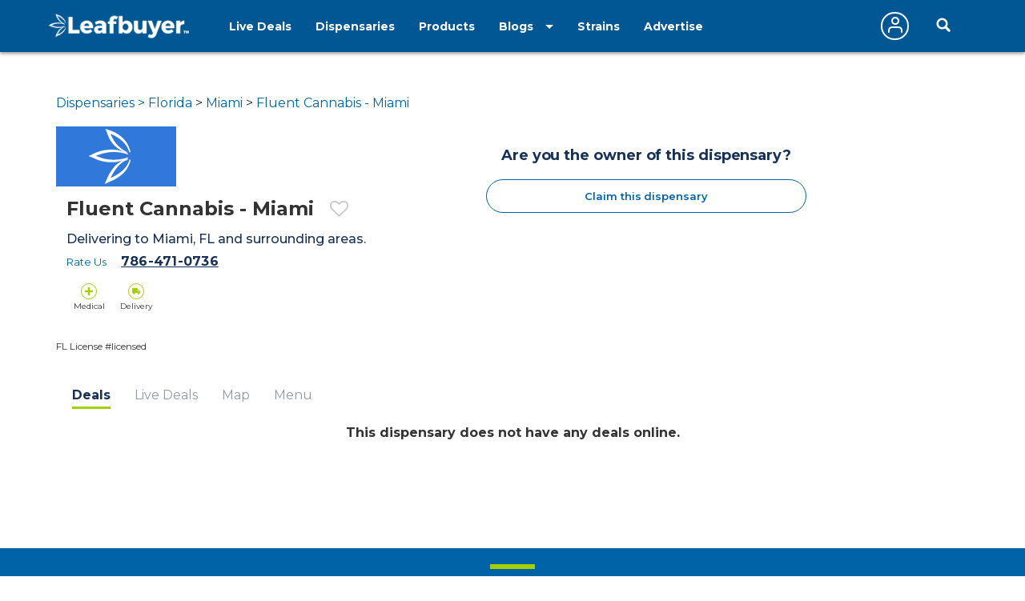

--- FILE ---
content_type: text/html;charset=ISO-8859-1
request_url: https://www.leafbuyer.com/dispensaries/FL/Miami/fluent-cannabis-miami
body_size: 34634
content:
<!DOCTYPE html>
<html lang="en">
<head>
	<meta charset="utf-8">
	<meta http-equiv="x-ua-compatible" content="ie=edge">
	<meta name="viewport" content="width=device-width, initial-scale=1.0">
	<meta name="google-site-verification" content="81daB9Xo0A50ptpSHQ4AhSeowjpjgfqQvSylrm4aAfs" />
	<title>Fluent Cannabis - Miami Dispensary | Miami FL | Leafbuyer</title>
<meta name="robots" content="noindex" />
<meta name="description" content="Profile page for Fluent Cannabis - Miami, a Dispensary located in Miami FL. Come here to find deals, information, menus and hours of operation for Fluent Cannabis - Miami" />
<link rel="canonical" href="https://www.leafbuyer.com/dispensaries/FL/Miami/fluent-cannabis-miami" />
	<meta content="width=device-width, initial-scale=1.0, maximum-scale=1.0, user-scalable=0" name="viewport" />
<link href="/apple-touch-icon.png" rel="apple-touch-icon">
	<link href="/favicon.ico?v=2" rel="shortcut icon" type="image/x-icon">
<script src="/js/jquery-3.3.1.min.js"></script>
	<script>window.jQuery || document.write('<script src="/js/jquery-3.3.1.min.js"><\/script>')</script>
	<!-- Miami, FL -->
	<!-- 0.0, 0.0 -->
	<!-- C9EB1F9ECB69FA9F826270208D883F52.web02 -->
	<!-- 172.31.32.104 -->
	<!-- 13.58.223.56 -->
	<link href="/css/all.css?v=20190607" rel="stylesheet">
<link href="/css/results.css?v=20190115" rel="stylesheet">
<link href="/css/override.css?d=20230522" rel="stylesheet">
<link href="/css/jquery-ui.css?v=20190519" rel="stylesheet">
	<script src="/js/jquery-ui.min.js?v=20190519"></script>
	<script src="/js/jquery.ui.touch-punch.min.js"></script>
	<script src="/js/jquery-toggle.min.js" async defer></script>
	<script src="/js/jquery.cookie.js"></script>
	<script src="/js/structs.js?v=030823"></script>
	<script>
		var	viewport = window.innerHeight;

		(function(i,s,o,g,r,a,m){i['GoogleAnalyticsObject']=r;i[r]=i[r]||function(){
			(i[r].q=i[r].q||[]).push(arguments)},i[r].l=1*new Date();a=s.createElement(o),
				m=s.getElementsByTagName(o)[0];a.async=1;a.src=g;m.parentNode.insertBefore(a,m)

		})(window,document,'script','/js/analytics.js?v=1','ga');
	
		ga('create', 'UA-45851918-1',{ 'cookieDomain': 'leafbuyer.com','siteSpeedSampleRate': 10 });
		ga('send', 'pageview');

		function lb(e, d)
		{
			$.ajax({
				url: "/proxy/tracker.lbn?e=" + e + "&d=" + d,
				type: 'GET',
				complete: function(response) {
				},
				success: function(response) {
				}
			});
		}

		function imageOnError(e, alt)
		{
			var	img = new Image();

			img.onerror = function() {
				img.onerror = null;
				e.src = "/images/pixel.gif";
			}

			img.onload = function() {
				e.src = img.src;
			}

			img.src = (typeof(alt) == 'undefined' ? "/images/pixel.gif" : alt);
		}
</script>
	<script type="text/javascript" id="hs-script-loader" async defer src="//js.hs-scripts.com/3218914.js"></script>
<script type="application/ld+json">
{
	"@context": "https://schema.org",
	"@type": "LocalBusiness",
	"@id": "https://www.leafbuyer.com/dispensaries/FL/Miami/fluent-cannabis-miami",
	"name": "Fluent Cannabis - Miami",
	"url": "https://www.leafbuyer.com/dispensaries/FL/Miami/fluent-cannabis-miami",
	"logo": "https://www.leafbuyer.com/vendors/12820/logo.png",

	"description": "",
	
	"telephone": "786-471-0736",
	"address": { "@type": "PostalAddress", "streetAddress": "11245 SW 211 St", "addressLocality": "Miami", "addressRegion": "FL", "postalCode": "33189", "addressCountry": "USA" },
		
	"geo": { "@type":"GeoCoordinates", "latitude":25.5734243, "longitude":-80.3380213 }
		
}
</script><link media="all" rel="stylesheet" href="/_css/main.css?d=20230321">
	<link media="all" rel="stylesheet" href="/_css/override.css?d=20200625">

<script src="/js/jquery.main.js?v=20200910"></script>
</head>

<body>
	<img src="/images/pixel.gif" id="mobile-check" style="position:absolute; top:-100px; left:-100px" alt="mobile layout indicator">
	<img src="/images/pixel.gif" id="portrait-check" style="position:absolute; top:-100px; left:-100px" alt="mobile layout indicator">
	<div id="wrapper">
<div id="header-wrapper" style="position:fixed; top:0; width:100%; z-index:1000">
<style>
/*
		.nav-active a {
			text-decoration:underline double;
			text-underline-offset:5px;
		}
*/
		@media (max-width:768px) {
			.header {
				height:52px;
			}
		}
	</style>
	<header id="header" class="header" style="position:initial">
		<div class="holder">
			<a href="/" class="logo logo-white">
				<img lazy-src="/_images/logo.png" alt="Leafbuyer Logo">
			</a>
			<a href="javascript:;" onclick="$('.nav-drop').slideToggle()" class="nav-opener fixed-position" style="top:25px"><span></span></a>
			<a href="/app" class="shown-mobile"><img src="/images/app-button.png?v=0.1" alt="Get the All-New Leafbuyer app" style="margin-right:75px; height:25px"></a>
			<a href="javascript:;" class="icon-search-mobile fixed-position shown-mobile"></a>
			<nav class="nav-drop fixed-position" style="z-index:10">
<ul class="main-nav-1">
					<li class="nav">
						<a href="/livedeals/dispensaries/FL/Miami">Live Deals</a>
					</li>
<li class="nav nav-active">
						<a href="/listings/dispensaries/FL/Miami">Dispensaries</a>
					</li>
<li class="nav">
						<a href="/products">Products</a>
					</li>
<li class="shown-mobile nav">
						<a href="/strains">Strains</a>
					</li>
					<li class="drop-down">
						<a href="javascript:;">Blogs</a>
						<ul class="drop-down-menu">
<li class="nav">
								<a href="/blog" role="button">Marijuana Blog</a>
							</li>
							<li class="nav">
								<a href="https://biz.leafbuyer.com/industry-blog" role="button">Industry Blog</a>
							</li>
</ul>
					</li>
					<li class="nav hidden-mobile">
						<a href="/strains">Strains</a>
					</li>
					<li class="nav hidden-mobile">
						<a href="//tech.leafbuyer.com" role="button">Advertise</a>
					</li>
				</ul>
				<ul class="main-nav-2">
	<li class="nav">
						<a href="javascript:;" class="account off" onclick="showLogin()">
							<span class="icon-user"></span>
						</a>
					</li>
		<li>
						<div class="header-search">
							<a href="javascript:;" class="icon-search-desktop hidden-mobile"></a>
						</div>
					</li>
	</ul>
			</nav>
		</div>
</header>
<div class="search-section filtration-section" style="display:none; width:100%; z-index:9; background-color:#fff; box-shadow: 1px 2px 4px 0 rgba(51, 51, 51, .5)">
		<div class="holder">
			<div class="filter-block filters-group">
				<div>
					<div class="search-block search" style="margin:0; box-shadow:initial; display:inline-block">
						<div id="search-input" class="search-widget">
<form id="search-form" action="/search" method="post" class="search-form">
						<div class="form-group">
<input type="hidden" name="cmd" value="search">
							<input type="hidden" id="source" name="source" value="">
							<input type="hidden" id="vtype" name="vtype" value="1">
							<input type="hidden" id="where" name="where" value="">
							<input type="hidden" id="who" name="who" value="">
							<input type="hidden" id="whoexact" name="whoexact" value="">
							<input type="hidden" id="what" name="what" value="">
							<input type="hidden" id="exact" name="exact" value="">
							<input type="hidden" id="type" name="type" value="">
							<input type="hidden" id="filter" name="filter" value="">
							<input type="hidden" id="last-search" name="last-search" value="">
							<input type="hidden" id="last-location" name="last-location" value="">
							<input type="text" id="search" name="search" value="Miami,FL" placeholder="Search by Business, City or Strain" class="form-control">
							<div id="search-types" class="search-btn search-btn-static search-types">
								<span id="search-locations-btn" class="search-target-static color-locations" style="display:none">locations</span>
								<span id="search-deals-btn" class="search-target-static color-deals" style="display:none">deals</span>
								<span id="search-livedeals-btn" class="search-target-static color-livedeals" style="display:none">deals</span>
								<span id="search-menus-btn" class="search-target-static color-menus" style="display:none">menus</span>
								<span id="search-strains-btn" class="search-target-static color-strains" style="display:none">strain</span>
							</div>
							<input type="text" id="location" name="location" value="" placeholder="Location" class="form-control search-where" style="display:none">
							<button type="button" id="search-btn" class="btn btn-default"><i class="fa fa-search"></i></button>
						</div>
					</form>
</div>
					</div>

	</div>
			</div>
<!-- map page: false -->
	</div>
	</div>
	
</div>
	<main id="main" style="margin-top:65px">
<script>
	setTimeout(() => { $('#main').css('margin-top', $('#header-wrapper').outerHeight(true) + 'px') }, 250);;

	var	isMobile = $('#mobile-check').is(':visible'),
		isPortrait = () => { return $('#portrait-check').is(':visible') },
		headerheight = $('.header').outerHeight(true),
		topbarheight = ($('.top-bar').length != 0 ? $('.top-bar').height() : 0);

//	$('#top-spacer').height(headerheight + topbarheight);
	$('#top-spacer').height(headerheight + 2);
/*
	if ($('.top-bar').length != 0)
	{
		$('#top-spacer').height($('.header').outerHeight(true) + $('.top-bar').outerHeight(true));

	}
	else
	{
		$('#top-spacer').height($('.header').outerHeight(true));

	}
*/
	var	cardGroup = 'general';
</script>
<script src="/js/jquery.google-maps.min.js"></script>
<style>
.profile-ad {
	width:300px;
	height:250px;
}
</style>
<script>
	var	coupons = [],
		livedeals = [],
		vendor = new Vendor(12820,"Fluent Cannabis - Miami",1,"","","Miami","FL","33189",25.5734243,-80.3380213,"786-471-0736",true,0,9,true,false,true,false,false,false,"/dispensaries/FL/Miami/fluent-cannabis-miami","licensed","","","");
</script>
<section class="section no-map" style="text-align:center">
<div data-mantis-zone="profile-leaderboard"></div>
</section>
	<section class="section-profile">
		<div class="holder">
<style>
	.dose-list .dose-price {
		padding-top:5px;
		font-size:16px;
	}
	.dose-list .dose-price sup {
		top:-0.8em;
		left:0.2em;
		font-size:10px;
	}

	.preorder-buttons {
		width:100%;
		margin:10px 0 20px;
		text-align:center;
		display:none;
	}
	@media (min-width: 820px) AND (orientation:portrait),
		screen AND (min-width:820px) AND (orientation:landscape) {
			.preorder-buttons .hidden-mobile {
				display:inline-block !important;
			}
	}
	.preorder-btn {
		display:inline-block;
		border:solid 2px #a4cf00;
		border-radius:25px;
		padding:5px 15px;
		font-size:14px;
		font-weight:bold;
		min-width:135px;
	}
	.preorder-on {
		background-color:#a4cf00;
		color:#fff;
	}
	.preorder-off {
		background-color:#fff;
		color:#a4cf00;
	}
</style>
		<div class="profile-row">
			<div class="profile-col-1">
				<div class="profile-card">
<div class="breadcrumbs-profile">
							<a href="/listings/dispensaries/FL">Dispensaries &gt; Florida</a> &gt; <a href="/listings/dispensaries/FL/Miami">Miami</a> &gt; <a href="/dispensaries/FL/Miami/fluent-cannabis-miami">Fluent Cannabis - Miami</a></div>
<div class="profile-header">
						<div class="logo-holder" style="margin:0 0 15px">
							<img data="vid:12820" src="/vendors/12820/logo.png" alt="Fluent Cannabis - Miami logo" style="max-height:125px">
						</div>
						<div class="title-info">
							<div class="title-name">
								<h1 class="h3">Fluent Cannabis - Miami</h1>
								<div class="favorite-icon" style="margin:-10px 0 0 20px">
									<a href="javascript:;" class="icon-heart-empty"  onclick="setFavoriteVendor(event, 12820)"></a>
								</div>
							</div>
<address>

							Delivering to Miami, FL and surrounding areas.
						</address>

							<ul class="profile-info open-close">
								<li>
<div class="star-rating">
										<a href="javascript:;" onclick="showOverlay('rating'); $('#ratingvid').val('12820'); $('.ratingname').text('Fluent Cannabis - Miami')">Rate Us</a>
									</div>
		</li>
<li><a class="tel" href="tel:7864710736">786-471-0736</a></li>
</ul>
							<div style="margin:10px 20px 0 0">
<div class="medical-list" style="display:inline-block">
<div><span class="icon-medical"></span><br>Medical</div>
	<div><span class="icon-delivery"></span><br>Delivery</div>
</div>
								<div class="services">
	</div>
</div>
						</div>
					</div>
<div class="profile-description">
						<div class="text-content">
<p></p>
						</div>
					</div>
<p style="font-size:12px; margin:0 0 20px 0">FL License #licensed</p>
<script>
    var h = $('.profile-description').height();

    if (h > 200)
    {
        $('.profile-description').css('overflow-y','hidden');
        $('.profile-description').height(200);
        $('.profile-description').after('<a href="javascript:;" onclick="$(\'.profile-description\').css(\'height\',\'initial\'); $(this).hide()">More...</a><br><br>');
    }
</script>
<ul class="profile-footer" style="margin:0 0 10px 0">
</li>
</ul>
				</div>
			</div>
			<div class="profile-col-2" style="width:400px; max-width:400px">

<div class="text-content center">
					<b>Are you the owner of this dispensary?</b>
					<a href="javascript:;" onclick="showClaim(12820,'Fluent Cannabis - Miami', false)" class="btn-ellipse" style="max-width:initial; padding:5px 10px; margin-top:15px">Claim this dispensary</a>
				</div>
</div>
	</section>
<section class="section-tabs">
		<div class="holder">

<ul class="tabset tabs-list">
				<li id="dealstab" class="tab">
					<a href="#deals">Deals</a>
				</li>
<li id="livedealstab" class="tab">
					<a href="#livedeals">Live Deals</a>
				</li>
<li id="maptab" class="tab">
					<a href="#map">Map</a>
				</li>

				<li id="menutab" class="tab">
					<a href="#menu">Menu</a>
				</li>

				</ul>
			<div class="tab-content profile-tabs">
				<div id="deals" class="panel js-tab-hidden">

		<div style="text-align:center; font-size:16px">
						<p style="font-weight:700">
							This dispensary does not have any deals online.
						</p>

				</div>

			</div>
<div id="livedeals" class="panel js-tab-hidden">
		<div id="livedealslist" class="cards-holder">

<style>
	.cards-holder .livedeal.card {
		background-image:url('/images/livedeal-frame.png');
		background-repeat:no-repeat;
		background-size:100% 100%;
		padding:0 10px 20px;
		height:536px;
		max-height:536px;
	}

	.livedeal-card {
		margin:10px 3px;
		border-radius:35px;
	}
	@media (max-width:768px) {
		.livedeal-card {
			border-radius:40px;
		}
	}
</style>
<script>
	cardGroup = 'profile';

	$('.livedeal-card .date-holder').each( function() {
	    d = new Date((d = new Date($(this).attr('data'))).getTime() - (d.getTimezoneOffset() * 60 * 1000));
	    $(this).text(String(d.getMonth()+1).padStart(2,'0')+'-'+String(d.getDate()).padStart(2,'0')+'-'+d.getFullYear()+' '+d.toLocaleString('en-us', { timeStyle:"short" }).padStart(8,'0'));
	});

	

function initLiveDeals()
{
	$('heading').hide();
	$('#livedeals .heading').show();

			

	$('#livedeals .breadcrumbs-results').html('<a href="/listings/dispensaries/FL">Dispensaries &gt; Florida</a> &gt; <a href="/listings/dispensaries/FL/Miami">Miami</a> &gt; <a href="/dispensaries/FL/Miami/fluent-cannabis-miami">Fluent Cannabis - Miami</a>');

			

	$('#livedealslist .view-livedeal').on('click', function() {
		var	e = $(this).closest('.livedeal-card');

		showLiveDeal('ld' + cardGroup, e.attr('data').replace(/ld/,''), event);
	});

	livedeals['ld' + cardGroup] = [
		
	];

			

}

function updateLiveDeals()
{
	$('#livedealslist .view-livedeal').off('click').on('click', function() {
		var	e = $(this).closest('.livedeal-card');

		showLiveDeal('ld' + cardGroup, e.attr('data').replace(/ld/,''), event);
	});
}
</script>

</div>
	</div>
<div id="map" class="panel js-tab-hidden">
					<div id="map-route-holder" style="padding:10px; background:#fff">
						<div id="map-holder">
							<div id="responsive_map"></div>
							<div id="reset-map" class="button red">RESET MAP</div>
						</div>
						<br><br>

			</div>
				</div>

		<div id="menu" class="panel js-tab-hidden">

				<div style="background-color:#fff; padding:10px 0 20px 0">

				<div style="text-align:center; font-size:16px">
						<p style="font-weight:700">
							This dispensary does not have it's menu online.
						</p>
					</div>

							</div>

				</div>

				<div id="media" class="panel js-tab-hidden">
					<div style="background-color:#fff; padding:10px">

			<div style="max-width:300px; display:grid; grid-template-columns:repeat(auto-fit, minmax(75px, 1fr)); justify-items:center">

			</div>

		</div>
				</div>

		</div>
	</section>
	<section class="section" style="text-align:center">
<div style="display:inline-block; margin:0 10px">
			<div data-mantis-zone="profile-a"></div>
</div>

		<div style="display:inline-block; margin:0 10px">
			<div data-mantis-zone="profile-b"></div>
		</div>
	</section>
<script>

	$('.tab a').click( function() {

		ga('send','event','profile',$(this).parent().attr('id').replace(/tab$/,'')+'-tab','web:dir:profile:'+$(this).parent().attr('id').replace(/tab$/,'')+'-tab:Fluent Cannabis - Miami:12820');
	});

	function addHandlers()
	{
		ga('send','event','profile','view','web:dir:profile:view:Fluent Cannabis - Miami:12820',true);
		setTimeout(function() {
			$('.gl-phone').removeAttr('readonly').focus();
		}, 2500);

		var	premium = '';

		$('.premium-badge').each( function() {
			premium += (premium.length != 0 ? ':' : '') +
				$(this).attr('src').replace(/.*\/(.*?).jpg/,'$1');
		});

		if (premium != '')
			ga('send','event','profile','badges',premium,true);

		$('.brand-profile').each( function() {
			$(this).click( function() {
				document.location = "/manufacturers/" + $(this).attr('data');
			});
		});

		setTimeout(function() { $('.text-wrap>div').width($('.text-wrap').width()-5); }, 500);

		if (window.location.hash == '#map')
			$('#maptab').click();

		$('.tabset .tab').click( function(event) {
			$('.tab').removeClass('activetab');
			$(this).addClass('activetab');
		});

		$('#visitvendor').click( function() {
			ga('send','event','profile','visit','web:dir:profile:visit:Fluent Cannabis - Miami:12820',true);
		});

		$('.nearby').click( function() {
			ga('send','event','profile','visit','web:dir:profile:nearby:Fluent Cannabis - Miami:12820:' + $(this).attr('data').replace(/.*\/(.*)/,'$1'));
			document.location = $(this).attr('data');
		});

		handleTabs();

		$('.paging').hide();
		$('.results-list').css('height','initial');
		$('.results-list').css('max=width','500px');
/*
		$('.coupon').on('click', function(event) {
			if ($(event.target).hasClass('heart-label') ||
				$(event.target).is('[type="checkbox"]'))
			{
				event.stopPropagation();
			}
			else
				showCoupon('profile', $(this).attr('data'),event);
		});
*/

		$("#photogallery").html('');
	

		$('.vv-image').on('click', function() {
			var	id = $(this).attr('id').replace(/vi/,'');

			var	w = $(this).width(),
					h = $(this).height();

			$(this).hide();
			$('#if' + id).show();
			$('#if' + id).prop('src', $('#if' + id).attr('data'));
			$('#if' + id).css('width', w + 'px');
			$('#if' + id).css('height', h + 'px');
		});
/*
		$(".scrollable").mCustomScrollbar("update");
		$(".scrollable").hover(function(){
			$(document).data({"keyboard-input":"enabled"});
			$(this).addClass("keyboard-input");
		},function(){
			$(document).data({"keyboard-input":"disabled"});
			$(this).removeClass("keyboard-input");
		});

		$(document).keydown(function(e){
			if($(this).data("keyboard-input")==="enabled"){
				var activeElem=$(".keyboard-input"),
					activeElemPos=Math.abs($(".keyboard-input .mCSB_container").position().top),
					pixelsToScroll=234;
				if(e.which===38){ //scroll up
					e.preventDefault();
					if(pixelsToScroll>activeElemPos){
						activeElem.mCustomScrollbar("scrollTo","top");
					}else{
						activeElem.mCustomScrollbar("scrollTo",(activeElemPos-pixelsToScroll),{scrollInertia:0,scrollEasing:"easeOutCirc"});
					}
				}else if(e.which===32 || e.which===40){ //scroll down
					e.preventDefault();
					activeElem.mCustomScrollbar("scrollTo",(activeElemPos+pixelsToScroll),{scrollInertia:0,scrollEasing:"easeOutCirc"});
				}
			}
		});
*/
		$('#dealtype').change( function() {
			$('.cards-holder .deal').show();

			if ($(this).val() != '0')
			{
				$('.cards-holder .deal').hide();
				$('.cards-holder .dt' + $(this).val()).show();
			}
		});

		$('#reset-map').click(function() {
			map.setCenter(mapCenter);
		});

		if (typeof resizeCoupons !== 'undefined')
			resizeCoupons();

		$('table[id^="pt"]').each( function() {
			if ($(this).find('tbody').children().length != 0)
				$(this).show();
			else
				$(this).remove();
		});

		try
		{
			if (coupons.profile.length == 0)	// no deals

				setTimeout(function() { $('#menutab').click() }, 50);

		}
		catch (e)
		{}

		$('.photo').click( function(event) {
			showGallery($('.photo-gallery').children().index($(this)));
		});

		$('div[id^="pt"],div[id^="it"]').each( function() {
			if ($(this).find('.cards-holder.grid').children().length != 0)
				$(this).slideToggle();
		});
	}

	function loadPreorder()
	{
		if (typeof(loadOrdering) === 'undefined')
		{
			var e = document.createElement("script");

			e = document.createElement("script");
			e.type="text/javascript";
			e.src = "https://preorder.leafbuyer.com/embed.php?tgt=preorder&tid=&lid=";

			document.getElementsByTagName("head")[0].appendChild(e);
		}

		var	int	= setInterval( function() {
				if (typeof(loadOrdering) !== 'undefined')
				{
					clearInterval(int);
					loadOrdering();
				}
			}, 1000);
	}

	function handleTabs(event)
	{
		if ($('#dealspanel').is(':visible'))
		{
			setTimeout(function() {
				$('.vert-text.coupon-type').each( function() {
					$(this).show();

					$(this).css('width', (isMobile ? $(this).parent().parent().width() : $(this).parent().parent().height()) + 'px');
					var	divs = $(this).find('div');

					if (divs.length > 1)
						divs.each( function() {
							$(this).css('width', $(this).parent().width()/2 + 'px');
						});
				});
			}, 500);
		}

		$('#reset-map').hide();

		if (($('#mappanel').is(':visible') ||
				$('#soldpanel').is(':visible')) &&
			typeof(event) != "undefined")
		{
			$('#reset-map').show();

			var c = map.getCenter(),
					z = map.getZoom();

			if (map != null)
				google.maps.event.trigger(map, 'resize');

			if (mapBounds != null)
				map.fitBounds(mapBounds);
			else
			{
				map.setCenter(mapCenter);
				map.setZoom(mapZoom);
			}
		}
	}
</script>
<script>
	var	initialized = false;

	$(window).on('load', function() { initialized = true; } );

	function showGallery(frame)
	{
		$('#gv_frame' +frame).trigger('click')
		showOverlay('gallery');
	}

	var	map = null,
			mapCenter = null,
			mapZoom = -1.
			mapBounds = null;

	var	directionsService = null;
	var	directionsDisplay = null;
	var	infowindow = null;

	function setMarker(map, vendor, i, animate)
	{
		var myLatLng = new google.maps.LatLng(vendor[1], vendor[2]);
		var marker = new google.maps.Marker({
				position: myLatLng,
				map: map,
//				icon: '/images/mapicons/marker-' + vendor[5] + '.png',
				icon: '/images/mapicons/marker-vendor.png',
				title: vendor[0],
				zIndex: i
			});

		if (animate)
			marker.setAnimation(google.maps.Animation.DROP);

		google.maps.event.addListener(marker, 'click', (function(marker, vendor) {
			return function() {
				var	addr = vendor[3].split(':'),
//						content = '<div id="map-content" class="map-content-wide"><a href="/profile.lbn?vid=' + vendor[6] + '&panel=map"><h3>' + vendor[0] + '</h3></a><br>' + (expandedMap ? '<div id="profilepic" class="profilepic"><img src="/vendors/' + vendor[6] + '/profile.jpg" onerror="imageOnError(this,\'/vendors/images/profile.jpg\')" alt="' + vendor[0] + ' profile picture"></div>' : '') + '<div class="address">' + addr[0] + (addr[1].length != 0 ? ', ' + addr[1] : '') + '<br>' + addr[2] + ', ' + addr[3] + '<br>' + vendor[4] + '</div></div>';
						content = '<div id="map-content" class="map-content-wide">' + vendor[6] + '<div class="address">' + addr[0] + (addr[1].length != 0 ? ', ' + addr[1] : '') + '<br>' + addr[2] + ', ' + addr[3] + '<br>' + vendor[4] + '</div></div>';

				infowindow.close();
				infowindow.setContent(content);
				infowindow.open(map, marker);
			}
		})(marker, vendor));
	}

	function getPointArray (encoded)
	{
		var len = encoded.length;
		var index = 0;
		var array = [];
		var lat = 0;
		var lng = 0;

		if (encoded.indexOf(':') != -1)
		{
			var	points = encoded.split(":");
			
			for (i in points)
				array.push(new google.maps.LatLng(Number(points[i].split(',')[1]), Number(points[i].split(',')[0])));

			return array;
		}
		
		while (index < len) {
			var b;
			var shift = 0;
			var result = 0;

			do {
				b = encoded.charCodeAt(index++) - 63;
				result |= (b & 0x1f) << shift;
				shift += 5;
			} while (b >= 0x20);

			var dlat = ((result & 1) ? ~(result >> 1) : (result >> 1));
			lat += dlat;

			shift = 0;
			result = 0;
			do {
				b = encoded.charCodeAt(index++) - 63;
				result |= (b & 0x1f) << shift;
				shift += 5;
			} while (b >= 0x20);

			var dlng = ((result & 1) ? ~(result >> 1) : (result >> 1));
			lng += dlng;

			array.push(new google.maps.LatLng(lat * 1e-5, lng * 1e-5));
		}

		return array;
	}

	var	vendortypes = ['dispensary','growstore','headshop'],
		packages = ['claim',vendortypes,vendortypes,vendortypes,'premium'];

	function setIcon(vendorID, name, type, level, sublevel, custom, delivery,
		doctor, map, ll)
	{
		var	iconURL = '/images/mapicons/marker-';
		
		if (level == 4 || level == 0)
			iconURL += packages[level];
		else
			iconURL += packages[level][type - 1];

		if (level > 0)
		{
			if (delivery)
				iconURL += '-delivery';
			if (doctor)
				iconURL += '-doctor';
		}

		if (level == 4 || custom)
			iconURL += '-' + vendorID;

		iconURL += '.png?v1.1';
console.log(iconURL);
		marker = new google.maps.Marker({
			position: ll,
			animation: google.maps.Animation.DROP,
			zIndex: (level * 10) + (9 - sublevel),
			icon: iconURL,
			map: map,
			title: name
		});
console.log(iconURL);
		if (custom)
		{
			var	icon = new Image();

			icon.src = iconURL;

			(function(m, l) {
				icon.onerror = function() {
					m.setIcon('/images/mapicons/marker-' + (level == 4 ? 'platinum' : 'gold') + '.png');
console.log('replacing: ' + m.getIcon());
				}
			}) (marker, level);
		}

		return marker;
	}

	function initMap()
	{
		var	mapHolder = $('#responsive_map').parent(),
			theMap = $('#responsive_map');

		if ($(theMap).length != 1)
			return;

		$('#map-canvas-temp').width(mapHolder.width());
		$('#map-canvas-temp').height(mapHolder.height());
		$('#map-canvas-temp').css('top', -1 * (theMap.height() + 100) + 'px');
		$('#map-canvas-temp').append(theMap.detach());

		mapCenter = new google.maps.LatLng(25.5734243, -80.3380213);
		
		var	mapOptions = {
				center: mapCenter,
				zoom: 12,
				mapTypeId: google.maps.MapTypeId.ROADMAP,
				panControl: false, 
				zoomControl: true, 
				mapTypeControl: false, 
				scaleControl: false, 
				streetViewControl: true, 
				scrollwheel: false,
				styles: [ { "stylers": [ { "hue": "#2b5eb4" }, { "gamma": 1.58 } ] } ],
				onComplete: function() {
					// Resize and re-center the map on window resize event
					var gmap = $("#responsive_map").data('gmap').gmap;
					window.onresize = function(){
						google.maps.event.trigger(gmap, 'resize');
						$("#responsive_map").gMap('fixAfterResize');
					};
				}
			};

		map = new google.maps.Map(document.getElementById("responsive_map"),
						mapOptions);
	
		var	colors = [ "#ff0000", "#00ff00", "#0000ff", "#ffff00" ];
		var	bounds = new google.maps.LatLngBounds();
		var	fit = false;
			
		var	circle = new google.maps.Circle({
				strokeColor: colors[0],
				strokeOpacity: 0.5,
				strokeWeight: 2,
				fillColor: colors[0],
				fillOpacity: 0.25,
				map: map,
				center: new google.maps.LatLng(25.5734243, -80.3380213),
				radius: 20 * 1609.34
			});

		bounds.union(circle.getBounds());
		fit = true;
				
		if (fit)
			map.fitBounds(bounds);
		
		directionsDisplay.setMap(map);

		google.maps.event.addListenerOnce(map, 'idle', function() {
			mapCenter = map.getCenter();
			mapZoom = map.getZoom();
			mapBounds = (typeof(bounds) != 'undefined' ? bounds : map.getBounds());

			setTimeout( function () { mapHolder.append(theMap.detach()) }, 1000);
		});
	}

	function getDirections()
	{
		var	o = $('#starting-address').val(),
				d = $('#ending-address').val();
				
		var request = {
			origin:o,
			destination:d,
			travelMode: google.maps.TravelMode.DRIVING
		};

		directionsService.route(request, function(response, status) {
			if (status == google.maps.DirectionsStatus.OK)
			{
				directionsDisplay.setDirections(response);
				
				var route = response.routes[0].legs[0];

				var	directions = "<table border=\"1\" cellpadding=\"10\" cellspacing=\"10\"><tr><td></td><td><b>Directions</b></td><td align=right><b>Distance</b></td><td align=right><b>Time</b></td></tr>";

				for (var i = 0; i < route.steps.length; i++)
					directions += "<tr><td align=right>" + (i + 1) + ".&nbsp;</td><td>" + route.steps[i].instructions.replace(/<div.*?>/g,"&nbsp;(").replace(/<\/div>/g,')') + "&nbsp;</td><td align=right>" + route.steps[i].distance.text + "</td><td align=right>&nbsp;" + route.steps[i].duration.text + "</td></tr>";
	
				directions += "<tr><td></td><td align=right>Totals:&nbsp;</td><td align=right>" + route.distance.text + "</td><td align=right>&nbsp;" + route.duration.text + "</td></tr></table>";
				
				$('#directions').html(directions);
			}
		});
	}

	function toggleType(t, e, id)
	{
		$('#' + t + id).children().last().slideToggle( function() {
			$(e.target).text($('#' + t + id).children().last().is(':visible') ? 'Hide' : 'Show');
		});
	}

	function setFavoriteVendor(e, vid)
	{
		checkLogin(arguments)
	}

	function setFavoriteVendorCallback(e, vid)
	{
		$.ajax({
			url: "/account?cmd=favorite&type=V&vid=" + vid + "&active=" +
				(e.target.checked ? "Y" : "N"),
			type: 'GET',
			success: function(response) {
				if (response.indexOf("ERROR") != -1)
				{
					alert("Unable to add vendor to your favorites list.");
				}
				else
				{
					if ($(e.target).is(':checked'))
						console.log("adding favorite location");
					else
						console.log("removing favorite location");
				}
			}
		});
	}

	function setFavoriteProduct(e, pid)
	{
		checkLogin(arguments)
	}

	function setFavoriteProductCallback(e, pid)
	{
		$.ajax({
			url: "/account?cmd=favorite&type=P&pid=" + pid + "&active=" +
				(e.target.checked ? "Y" : "N"),
			type: 'GET',
			success: function(response) {
				if (response.indexOf("ERROR") != -1)
				{
					alert("Unable to add strain to your favorites list.");
				}
				else
				{
					if ($(e.target).is(':checked'))
						console.log("adding favorite strain");
					else
						console.log("removing favorite strain");
				}
			}
		});
	}

	$('#maptab').click( function(event) {
		if ($('#google-maps-api').length == 0)
		{
			var	s = document.createElement("script");
			s.type = "text/javascript";
			s.id = "google-maps-api";
			s.src = "https://maps.googleapis.com/maps/api/js?key=AIzaSyBGN0f8cjg6lB2pTCPBbYF5WLmJRphFyd0&libraries=geometry";
			document.head.appendChild(s);

			s.onload = function() {
				directionsService = new google.maps.DirectionsService();
				directionsDisplay = new google.maps.DirectionsRenderer();
				infowindow = new google.maps.InfoWindow();

				if (! google.maps.Polygon.prototype.getBounds)
				{
					google.maps.Polygon.prototype.getBounds = function() {
						var bounds = new google.maps.LatLngBounds();
						var paths = this.getPaths();

						for (var i = 0; i < paths.getLength(); i++)
						{
							var path = paths.getAt(i);

							for (var j = 0; j < path.getLength(); j++)
								bounds.extend(path.getAt(j));
						}

						return bounds; 
					}
				}

				initMap();
			}
		}
	});

	if ($('#responsive_map').length != 0)
	{

	}
</script>
<script type="application/ld+json">
{
"@context" : "http://schema.org",
"@type": "BreadcrumbList",
	"itemListElement": [{
		"@type": "ListItem",
		"position": 1,
		"name": "Dispensaries",
		"item": "https://www.leafbuyer.com/listings/dispensaries"
	},{
		"@type": "ListItem",
		"position": 2,
		"name": "Florida",
		"item": "https://www.leafbuyer.com/listings/dispensaries/FL"
	},{
		"@type": "ListItem",
		"position": 3,
		"name": "Miami",
		"item": "https://www.leafbuyer.com/listings/dispensaries/FL/Miami"
	},{
		"@type": "ListItem",
		"position": 4,
		"name": "Fluent Cannabis - Miami",
		"item": "https://www.leafbuyer.com/listings/dispensaries/FL/Miami/fluent-cannabis-miami"
	}]
}
</script>
<link href="/extras/cloudslider/css/cloudslider.css" rel="stylesheet">
<script src="/extras/cloudslider/js/cloudslider.jquery.min.js?d=20190520" async defer></script>
<section class="section no-map" style="text-align:center">
<div data-mantis-zone="footer-leaderboard"></div>
		</section>
<section class="section contact-section no-map">
			<div class="holder">
				<div class="title-heading">
					<h2 class="h1">Save money, <b>subscribe.</b></h2>
					<span class="subtitle font18">Get Exclusive Local Cannabis Deals delivered to your phone and email!!</span>
				</div>
<button class="subscribe-button btn btn-white" onclick="showSignup()">SIGN ME UP!</button>
</div>
		</section>
</main>
	<footer id="footer" class="no-map">
		<div class="holder">
			<ul class="footer-list">
				<li class="footer-col">
					<div class="logo">
						<a href="/">
							<img lazy-src="/_images/logo.png" alt="Leafbuyer Logo">
						</a>
					</div>
					<div class="icon-box style4" style="margin:20px 0">
						<a href="https://www.facebook.com/LBTechnologies" target="blank"><img lazy-src="/images/footer-facebook.png" alt="Facebook"></a>
						<a href="https://www.instagram.com/leafbuyer420" target="blank"><img lazy-src="/images/footer-instagram.png" alt="Instagram"></a>
						<a href="https://www.twitter.com/Leafbuyer" target="blank"><img lazy-src="/images/footer-twitter.png" alt="Twitter"></a>
						<a href="https://www.youtube.com/channel/UC-yR676pcG4BNoRzX9gMnfw/videos" target="blank"><img lazy-src="/images/footer-youtube.png" alt="Youtube"></a>
					</div>
					<span class="copyright">2013-2025 Leafbuyer. All rights reserved</span>
				</li>
				<li class="footer-col">
					<div class="footer-nav open-close-footer">
						<a href="javascript:;" class="opener">
							<span class="h6">Find</span>
							<span class="icon-arrow-down"></span>
						</a>
						<ul class="slide">
							<li><a href="/deals/dispensaries/FL/Miami">Deals</a></li>
							<li><a href="/listings/dispensaries/FL/Miami">Dispensaries</a></li>
							<li><a href="/lists">Leafbuyer Lists</a></li>
<li><a href="/products">Products</a></li>
						</ul>
					</div>
					<div class="footer-nav open-close-footer">
						<a href="javascript:;" class="opener">
							<span class="h6">Business</span>
							<span class="icon-arrow-down"></span>
						</a>
						<ul class="slide">
							<li><a href="javascript:;" onclick="document.location='//tech.leafbuyer.com'">Advertise With Us</a></li>
							<li><a href="javascript:;" onclick="document.location='/partners'">Partners</a></li>
							<li><a href="javascript:;" onclick="document.location='/testimonials'">Testimonials</a></li>
<li><a href="javascript:;" onclick="document.location='https://biz.leafbuyer.com/leafbuyer-referral-program'">Referral Program</a></li>
						</ul>
					</div>
					<div class="footer-nav open-close-footer">
						<a href="javascript:;" class="opener">
							<span class="h6">Company</span>
							<span class="icon-arrow-down"></span>
						</a>
						<ul class="slide">
<li><a href="javascript:;" onclick="document.location='https://biz.leafbuyer.com/about-us'">About Us</a></li>
							<li><a href="javascript:;" onclick="document.location='/why-leafbuyer'">Careers</a></li>
							<li><a href="javascript:;" onclick="document.location='/contactus'">Contact Us</a></li>
							<li><a href="javascript:;" onclick="document.location='/investor'">Investor Relations</a></li>
							<li><a href="javascript:;" onclick="document.location='/media'">Media Relations</a></li>
						</ul>
					</div>
					<div class="footer-nav open-close-footer">
						<a href="javascript:;" class="opener">
							<span class="h6">Legal</span>
							<span class="icon-arrow-down"></span>
						</a>
						<ul class="slide">
							<li><a href="javascript:;" onclick="document.location='/termsofuse'">Terms & Conditions</a></li>
							<li><a href="javascript:;" onclick="document.location='/privacypolicy'">Privacy Policy</a></li>
							<li><a href="javascript:;" onclick="document.location='/disclaimer'">Disclaimer</a></li>
							<li><a href="javascript:;" onclick="document.location='/cookiepolicy'">Cookie Policy</a></li>
						</ul>
					</div>
				</li>
			</ul>
		</div>
	</footer>
<script type="text/javascript" src='https://www.google.com/recaptcha/api.js'></script>
<script src="/js/overlay.js?v=20200911" async defer></script>
<link href="/css/overlay.css?v=20230317" rel="stylesheet" async defer>
<style>
	#lbmoverlay #lbmoverlay-contents {
		position:fixed;
		overflow:auto;
		padding:10px 0;
		box-shadow:initial;
		scrollbar-width: none; /* Firefox */
		-ms-overflow-style: none;
	}
	#lbmoverlay #lbmoverlay-contents::-webkit-scrollbar {
		display:none;
		width:0;
		height:0;
	}
	#lbmoverlay #lbmoverlay-contents.noscroll {
		overflow:hidden;
	}
	#lbmoverlay #lbmoverlay-contents.gradient {
		background:linear-gradient(rgb(255, 255, 255), rgb(143, 167, 213));
	}
	.lbmpanel {
		padding:10px;
	}
</style>
<script>
	const cap = (s) => {
		return s[0].toUpperCase() + s.substr(1).toLowerCase();
	}

	function showOverlayCallback()
	{
		$('#lbmoverlay-contents').removeClass('gradient');

		if (activePanel != null && activePanel.match(/(coupon|textdealsignup)/))
			$('#lbmoverlay-contents').addClass('gradient');

		if (activePanel != null)
		{
			let	f = window['show' + cap(activePanel) + 'OverlayCallback'];

			if (typeof f === 'function')
				f();
		}
	}

	function hideOverlayCallback()
	{
		if (activePanel != null)
		{
			let	f = window['hide' + cap(activePanel) + 'OverlayCallback'];

			if (typeof f === 'function')
				f();
		}
	}

	function resizeOverlayCallback()
	{
		if (activePanel != null)
		{
			let	f = window['resize' + cap(activePanel) + 'OverlayCallback'];

			if (typeof f === 'function')
				f();
		}
	}

	var		activeCoupon = null,
			activeVendor = null;
</script>
<div id="lbmoverlay">
	<div id="lbmoverlay-contents">
	<style>
	.signup-row {
		margin:10px 0 0;
	}
	.signup-box {
		border:solid #9ccc51 1px;
		padding:5px;
	}
	.signup-box input[type='text'] {
		min-height:initial !important;
		height:20px !important;
		padding:5px !important;
	}

	.signup-input {
		border-width:0 !important;
		height:20px !important;
	}

	.signup-email {
		grid-area: email;
	}
	.signup-mobile {
		grid-area: mobile;
	}
	.signup-zip {
		grid-area: zip;
	}
	.signup-tcpa1,
	.signup-tcpa1 span {
		font-size: 11px !important;
		grid-area: tcpa1;
	}
	.signup-tcpa2 {
		font-size: 11px !important;
		grid-area: tcpa2;
	}
	.signup-tcpa3 {
		font-size: 11px !important;
		grid-area: tcpa3;
	}
	.signup-tcpa4 {
		font-size: 11px !important;
		grid-area: tcpa4;
	}
	.signup-submit {
		grid-area: button;
		color: #0064a7;
		background: #9ccc51 !important;
		text-align: center;
	}
	.signup-submit.inactive {
		background: #afafaf !important;
		cursor: default !important;
	}
	.signup-container {
		max-width:355px;
		margin:0 20px 20px 10px;
		display: grid;
		grid-gap:10px;
		grid-template-columns: 70% 30%;
		grid-template-rows: auto;
	}
	.signup-container.vendor {
		grid-template-areas: 
			"mobile mobile"
			"email zip"
			"tcpa1 tcpa1"
			"tcpa2 tcpa2"
			"tcpa3 tcpa3"
			"tcpa4 tcpa4"
			"button button";
	}
	.signup-container.leafbuyer {
		grid-template-areas: 
			"email email"
			"mobile zip"
			"tcpa1 tcpa1"
			"tcpa2 tcpa2"
			"tcpa3 tcpa3"
			"tcpa4 tcpa4"
			"button button";
	}
</style>
		<div id="lbmsignup-panel" class="lbmpanel lbmclearfix" style="max-width:800px">
			<div class="lbmcontent" style="padding:0">
				<div style="margin:0 auto">
					<div id="close" style="position:absolute; z-index:1000; top:15px; right:10px"><a href="javascript:;" onclick="hideOverlay(); $('#signup').show(); $('#signup-complete').hide()"><img src="/images/modal-close.png" width="22" height="22" border="0" alt="close lightbox"></a></div>
					<div style="text-align:center">
						<img id="signup-image" src="/images/dealpopup-v2.png?v=1" style="max-width:100%; height:auto" alt="Deal Alert Signup">
						<div id="signup" class="signup-container">
							<div class="signup-email signup-box">
								<input type="text" name="signupemail" id="signupemail" placeholder="email address" class="signup-input" onfocus="$(this).parent().css('border-color','#0063a7')" onblur="$(this).parent().css('border-color','')">
							</div>
							<div class="signup-mobile signup-box">
								<input type="text" name="signupphone" id="signupphone" placeholder="mobile phone" class="signup-input" onfocus="$(this).parent().css('border-color','#0063a7')" onblur="$(this).parent().css('border-color','')">
							</div>
<div class="signup-zip signup-box">
								<input type="text" name="signupzip" id="signupzip" placeholder="zip code" class="signup-input" onfocus="$(this).parent().css('border-color','#0063a7')" onblur="$(this).parent().css('border-color','')">
							</div>
	<div class="signup-tcpa1">
								<input type="checkbox" id="tcpa1" onchange="testSignup()"> By checking the box and signing up, you consent to receive cannabis-related informational and marketing text messages from <span class="signup-who"></span> - including texts sent using an autodialer - to the wireless number you provided above. Your consent is not required to make a purchase. You also agree to receive promotional emails.
							</div>
							<div class="signup-tcpa2">
								<input type="checkbox" id="tcpa2" onchange="testSignup()"> By checking the box and signing up, you agree to the <span id="signup-pp"></span> and <span id="signup-tou"></span> - which includes an <i>Arbitration Agreement and Class Action Waiver</i>.
							</div>
<div class="signup-tcpa4">
								To opt-out of texts, reply STOP. To opt-out of emails, use one of the methods described in our Privacy Policy.
							</div>
							<div class="signup-submit inactive button btn" onclick="doSignup()">Sign Me Up</div>
						</div>
						<div id="signup-complete" style="display:none; font-size:16px; text-align:center; margin:20px 0">
							Thanks for signing up for <span id="signup-name" style="font-size:16px"></span> Deal Alerts.
						</div>
					</div>
				</div>
			</div>
		</div>
<script>
	$('#lbmoverlay').on('hide', function() {
		$('input[id^="signup"]').val('');
	});

function showVendorSignup()
{
	showSignup(vendor);
}

	function showSignup(vendor)
	{
		var	name = 'Leafbuyer',
			who = 'Leafbuyer regarding its marketing partners',
			tou = '/termsofuse',
			pp = '/privacypolicy';

		$('.signup-container').removeClass('vendor').addClass('leafbuyer');

		$('#signup-image').attr('src','/cannawidget/images/dealpopup-v2.png');

		if (typeof vendor !== 'undefined')
		{
			$('.signup-container').removeClass('leafbuyer').addClass('vendor');

			$('#signup-image').attr('src','/cannawidget/images/vendorpopup-v2.png');

			activeVendor = vendor;

			name = activeVendor.name;
			who = ' or on behalf of ' + activeVendor.name;
			tou = '//tcpa.leafbuyer.com/termsofuse.php?vid=' + activeVendor.vendorID;
			pp = '//tcpa.leafbuyer.com/privacypolicy.php?vid=' + activeVendor.vendorID;

//			ga('send','event','textalert','click','click:'+activeVendor.name+':'+activeVendor.vendorID);
		}

		$('#signup-name').html(name);
		$('.signup-who').html(who);
		$('#signup-tou').html('<a href="' + tou + '" target="_blank">Terms of Use</a>');
		$('#signup-pp').html('<a href="' + pp + '" target="_blank">Privacy Policy</a>');

		$('#signup').show();
		$('#signup-complete').hide();

		$('#signupemail').val('');

		showOverlay({ 
			panel: 'signup'
		});
	}

	function testSignup()
	{
		var	checked = true;

		$('div[class^="signup-tcpa"] input[type="checkbox"]').each(function() {
			if (! $(this).is(':checked'))
			{
				checked = false;
				return;
			}
		});

		if (checked)
			$('.signup-submit').removeClass('inactive');
		else
			$('.signup-submit').addClass('inactive');
	}

	function doSignup()
	{
		if (! $('#signupemail').val().trim().match(/.*@.*\..*/))
		{
			$('#signupemail').focus();
			$('#signupemail').parent().css('border-color','red');
			return false;
		}

		if ($('#signupphone').val().trim().replace(/[^\d]/g,'').length < 10)
		{
			$('#signupphone').val($('#signupphone').val().trim().replace(/[^\d]/g,''));
			$('#signupphone').focus();
			$('#signupphone').parent().css('border-color','red');
			return false;
		}

		if ($('#signupzip').val().trim().replace(/[^\d]/g,'').length < 5)
		{
			$('#signupzip').val($('#signupzip').val().trim().replace(/[^\d]/g,''));
			$('#signupzip').focus();
			$('#signupzip').parent().css('border-color','red');
			return false;
		}

		var	data = { cmd:'register', phone:'', email:'', firstname:'', lastname:'', zip:'', registerLB:true, source:(activeVendor != null ? 'vendor' : '') + 'signupspopup' },
			keys = Object.keys(data);

		for (var i = 0; i < keys.length; i++)
		{
			if (data[keys[i]] != '')
				continue;

			if (jQuery('#signup' + keys[i]).is(':checkbox'))
				data[keys[i]] = jQuery('#signup' + keys[i]).is(':checked');
			else
				data[keys[i]] = jQuery('#signup' + keys[i]).val();
		}

		if (activeVendor)
		{
			data['tid'] = activeVendor.tenantID;
			data['lid'] = activeVendor.locationID;
		}

		jQuery.ajax({
			type: "POST",
			url: '/proxy/widgetsearch-demo.lbn',
			data: data,
			success: function(response) {
				var	xmla = xml2array(response);
					didRegisterLocation = (xmla.rsp.locations.registered.location == 'true'),
					didRegisterLB = (xmla.rsp.locations.registered.leafbuyer == 'true');

				if (didRegisterLocation)
					ga('send','event','textalert','complete','web:dir:complete:'+activeVendor.name+':'+activeVendor.vendorID);

				if (didRegisterLB)
				{
					ga('send','event','textalert','complete','web:dir:complete:leafbuyer:-');
					ga('send','event','newsletter','complete','web:dir:newsletter:signedup');
				}

				setTimeout( function() {
					$('#signup').toggle();
					$('#signup-complete').toggle();
				}, 500);
				setTimeout( function() {
					hideOverlay('signup');
				}, 2500);
			}
		});

		if (activeVendor == null)
		{
			var dt = new Date();

			dt.setTime(dt.getTime() + (365 * 24 * 60 * 60 * 1000));

			$.cookie('signuppopup','1', { path: '/', expires: dt });
		}

	}
</script>
<style>
body.iosBugFixCaret {
	position: fixed;
	width: 100%;
}
input:-webkit-autofill {
	-webkit-box-shadow: 0 0 0px 1000px white inset;
}
.alert-msg {
	color: #f81434;
	font-weight: 600;
}

#lbmprofile-panel input:focus {
	outline: none !important;
	border: 3px solid #2a76dc !important;
	box-shadow: 0 0 3px #2a76dc !important;
	-moz-box-shadow: 0 0 3px #2a76dc !important;
	-webkit-box-shadow: 0 0 3px #2a76dc !important;
}
</style>
<script>
	var ua = navigator.userAgent,
		iOS = /iPad|iPhone|iPod/.test(ua),
		iOS11 = /OS 11_.*/.test(ua);

	if (iOS && iOS11)
	{
		$('#lbmoverlay').on('show', function() {
			if ($('#lbmprofile-panel').is(':visible'))
			{
				$('body').addClass("iosBugFixCaret");
			}
		});
		$('#lbmoverlay').on('hide', function() {
			$('body').removeClass("iosBugFixCaret");
		});
	}

	function loadLoginScripts()
	{
		if (loginScriptsLoaded)
			return;

		loginScriptsLoaded = true;

		(function(d, s, id){
			var js, _js = d.getElementsByTagName(s)[0];
			if (d.getElementById(id)) {return;}
			js = d.createElement(s); js.id = id;
			js.src = "https://connect.facebook.net/en_US/sdk.js";
			_js.parentNode.insertBefore(js, _js);
		}(document, 'script', 'facebook-jssdk'));

		var	fbint = setInterval( function() {
			if (typeof FB !== 'undefined')
			{
				clearInterval(fbint);

				window.fbAsyncInit = function() {
					FB.init({
						appId      : '209804089587255',
						cookie     : true,
						xfbml      : true,
						version    : 'v2.11'
					});
      
					FB.AppEvents.logPageView();   
				};
			}
		});

		(function(d, s, id){
			var js, _js = d.getElementsByTagName(s)[0];
			if (d.getElementById(id)) {return;}
			js = d.createElement(s); js.id = id;
			js.src = "https://apis.google.com/js/platform.js?onload=onloadGoogleCallback";
			_js.parentNode.insertBefore(js, _js);
		}(document, 'script', 'google-jssdk'));
	}

	$(window).on('load', function() {
		$('.fb-login-button').click( function() {
			FB.login(facebookSigninCallback,
				{ scope: 'email,public_profile', return_scopes: true });
		});
	});

	function facebookSigninCallback()
	{
		FB.getLoginStatus(function(response) {
			facebookStatusCallback(response);
		});
	}

	function facebookStatusCallback(response)
	{
		if (response.status === 'connected')
		{
			FB.api('/me', { fields: 'id,first_name,last_name,email' },
				function(response) {
					$.ajax({
						url: "/account?cmd=facebook&firstname=" + response.first_name + "&lastname=" + response.last_name + "&username=" + response.id + "&password=&email=" + response.email,
						type: 'POST',
						success: function(response) {
							$('.guest-user').hide();
							$('.active-user').show();

							hideOverlay();

							if (loginCallback != null)
								window[loginCallback.callee.name + "Callback"].apply(this, loginCallback);
							else
								document.location.reload();
						}
					});
				}
			);
		}
		else
			FB.login();
	}

	function onloadGoogleCallback()
	{
		gapi.load('auth2', function() {
			auth2 = gapi.auth2.init({
				client_id: '212297965276-83cjvtqpgoaefl6rjsmcsul30gdaok02.apps.googleusercontent.com',
				cookiepolicy: 'single_host_origin'
			});

			$('.g-login-button').each( function() {
				auth2.attachClickHandler($(this)[0], {}, function(gp) {
					gp = gp.getBasicProfile();

					$.ajax({
						url: "/account?cmd=google&firstname=" + gp.getGivenName() + "&lastname=" + gp.getFamilyName() + "&username=" + gp.getId() + "&password=&email=" + gp.getEmail(),
					type: 'POST',
						success: function(response) {
							$('.guest-user').hide();
							$('.active-user').show();

							hideOverlay();

							if (loginCallback != null)
								window[loginCallback.callee.name + "Callback"].apply(this, loginCallback);
							else
								document.location.reload();
						}
					});
				});
			});
		});
	}

</script>

		<div id="lbmprofile-panel" class="lbmpanel lbmclearfix">
			<span id="lbmclose" style="margin-right:-5px"><a href="javascript:;" onclick="hideOverlay(); $('[id$=Msg]').html('')"><img src="/images/modal-close.png" width="22" height="22" border="0" alt="Close Overlay"></a></span>
			<div id="login" style="display:none; margin-top:-5px; right:0; width:300px">
				<div style="margin:5px 0; text-align:center; font-size:18px; font-weight:600">
					Welcome Back!
				</div>
				<div id="loginMsg" class="alert-msg" style="display:none; padding:0 0 5px 0; text-align:center"></div>
				<div style="padding:0 0 5px 0; text-align:center">
					Log In or <a href="javascript:;" onclick="$('#login').toggle(); $('#register').toggle(); resizeOverlay()" style="color:#00f">Create An Account</a>
				</div>
				<div style="padding:0 0 5px 0">
					<input type="text" id="loginEmail" value="" placeholder="Email" style="width:100%; height:30px; border-radius:5px; border:solid #bbb 1px; padding:5px">
				</div>
				<div style="padding:0 0 5px 0">
					<input type="password" id="loginPassword" placeholder="Password" style="width:100%; height:30px; border-radius:5px; border:solid #bbb 1px; padding:5px">
					<a href="javascript:;" onclick="$('#login').toggle(); $('#forgot').toggle(); resizeOverlay()" style="color:#00f">Forgot Password?</a>
				</div>
				<div style="text-align:center; font-weight:600">
					<a href="javascript:;" onclick="doLogin()"><div class="button" style="padding:10px; text-align:center">Log In</div></a>
					<div style="margin:10px 0; text-align:center">OR</div>
<img src="/images/facebook-login.png" class="fb-login-button" style="margin:0 0 5px 0; border-radius:5px; max-width:100%; cursor:pointer" alt="Log In Using Facebook">
					<img src="/images/google-login.png" class="g-login-button" style="margin:0 0 5px 0; border-radius:5px; max-width:100%; cursor:pointer" alt="Log In Using Google">
				</div>
			</div>
			<div id="logout" style="display:none; margin-top:-5px; right:0; width:300px">
				<div style="margin:5px 0; text-align:center; font-size:18px; font-weight:600">
					Profile Options
				</div>
				<div id="logoutMsg" class="alert-msg" style="display:none; padding:0 0 5px 0; text-align:center"></div>
<div style="padding:0 0 5px 0">
					<a href="/account"><div class="button">My Profile / Favorites</div></a>
				</div>
<div style="padding:0 0 5px 0">
					<a href="javascript:;" onclick="doLogout()"><div class="button">Log Out</div></a>
				</div>
			</div>
			<div id="forgot" style="display:none; margin-top:-5px; right:0; width:300px">
				<div style="margin:5px 0; text-align:center; font-size:18px; font-weight:600">
					Need To Reset Your Password?
				</div>
				<div id="forgotMsg" class="alert-msg" style="display:none; padding:0 0 5px 0; text-align:center"></div>
				<div style="padding:0 0 5px 0">
					<input type="text" id="forgotEmail" value="" placeholder="Email" style="width:100%; height:30px; border-radius:5px; border:solid #bbb 1px; padding:5px">
				</div>
				<div style="padding:0 0 5px 0; text-align:center; font-weight:600">
					<a href="javascript:;" onclick="doForgotPassword()"><div class="button" style="padding:10px; text-align:center">Forgot Password</div></a>
				</div>
				<div style="padding:0 0 5px 0; text-align:center">
					<a href="javascript:;" onclick="$('#forgot').toggle(); $('#login').toggle(); resizeOverlay()" style="color:#00f">Log In</a>
					or
					<a href="javascript:;" onclick="$('#forgot').toggle(); $('#register').toggle(); resizeOverlay()" style="color:#00f">Create An Account</a>
				</div>
			</div>
			<div id="register" style="display:none; margin-top:-5px; right:0; width:300px">
				<div style="margin:5px 0; text-align:center; font-size:18px; font-weight:600">
					Welcome to Leafbuyer!
				</div>
				<div id="registerMsg" class="alert-msg" style="display:none; padding:0 0 5px 0; text-align:center"></div>
				<div style="padding:0 0 5px 0; text-align:center">
					Create An Account or <a href="javascript:;" onclick="$('#register').toggle(); $('#login').toggle(); resizeOverlay()" style="color:#00f">Log In</a>
				</div>
				<div style="padding:0 0 5px 0">
					<input type="text" id="profileEmail" value="" placeholder="Email" maxlength="30" style="width:100%; height:30px; border-radius:5px; border:solid #bbb 1px; padding:5px">
					<span style="font-size:12px">This will be your username.</span>
				</div>
				<div style="padding:0 0 5px 0">
					<input type="password" id="profilePassword" name="password" placeholder="Password" maxlength="16" style="width:100%; height:30px; border-radius:5px; border:solid #bbb 1px; padding:5px">
				</div>
				<div style="padding:0 0 5px 0">
					<input type="password" id="profileConfirm" placeholder="Confirm Password" maxlength="30" style="width:100%; height:30px; border-radius:5px; border:solid #bbb 1px; padding:5px">
				</div>
				<br>
				<div style="padding:0 0 5px 0">
					<input type="text" id="profileFirstName" placeholder="First Name" maxlength="30" style="width:100%; height:30px; border-radius:5px; border:solid #bbb 1px; padding:5px">
				</div>
				<div style="padding:0 0 5px 0">
					<input type="text" id="profileLastName" placeholder="Last Name" maxlength="30" style="width:100%; height:30px; border-radius:5px; border:solid #bbb 1px; padding:5px">
				</div>
				<div style="text-align:center; font-weight:600">
					<a href="javascript:;" onclick="doRegister()">
						<div class="button" style="padding:10px; text-align:center">Create Account</div>
					</a>
					<div style="margin:10px 0; text-align:center">OR</div>
					<div class="fb-login-button" data-width="300" data-max-rows="47" data-size="large" data-button-type="continue_with" data-show-faces="false" data-auto-logout-link="false" data-use-continue-as="false" data-onlogin="facebookSigninCallback()"></div>
</div>
			</div>
		</div>
<script>
	var	loginScriptsLoaded = false,
		loginCallback = null,
		registerCallback = null;

	function checkLogin(args)
	{
		loginCallback = args;

		$.ajax({
			url: "/account?cmd=check&tgt=login",
			type: 'GET',
			response: null,
			success: function(response) {
				if (response == "true")
				{
					if (loginCallback != null)
						window[loginCallback.callee.name + "Callback"].apply(this, loginCallback);

					loginCallback = null;
				}
				else
					showLogin();
			}
		});
	}

	function checkAccount(args)
	{
		registerCallback = args;

		$.ajax({
			url: "/account?cmd=check&tgt=account&username=" +
				$.trim($('#profileEmail').val()),
			type: 'GET',
			response: null,
			success: function(response) {
				if (response.indexOf("false") != -1)
				{
					$('#registerMsg').html("").hide();

					window[registerCallback.callee.name + "Callback"].apply(this, registerCallback);

					registerCallback = null;
				}
				else
					$('#registerMsg').html('An account exists with that username.<br>Did you <a href="javascript:;" onclick="$(\'#register\').toggle(); $(\'#forgot\').toggle()" style="color:#00f">forget your password</a>?').show();
			}
		});
	}

	function showLogin()
	{
		loadLoginScripts();

		$('#login').show();
		$('#logout').hide();
		$('#register').hide();
		$('#forgot').hide();

		showOverlay('profile');
	}

	function showLogout()
	{
		$('#login').hide();
		$('#logout').show();
		$('#register').hide();
		$('#forgot').hide();

		showOverlay('profile');
	}

	function doRegister()
	{
		if ($.trim($('#profileEmail').val()).length == 0)
		{
			alert('Please enter your email address.');
			$('#profileEmail').focus();
			return;
		}
		if (! $.trim($('#profileEmail').val()).match('.*@.*\..*'))
		{
			alert('Your email address does not appear to be valid.');
			$('#profileEmail').focus();
			return;
		}

		if ($.trim($('#profilePassword').val()).length == 0)
		{
			alert("Password is required to create an account.");
			$('#profilePassword').focus();
			return;
		}

		if ($.trim($('#profileConfirm').val()).length == 0 ||
			$('#profilePassword').val() != $('#profileConfirm').val())
		{
			alert("Your passwords do not match.");
			$('#profileConform').focus();
			return;
		}
/*
		if ($.trim($('#profileFirstName').val()).length == 0)
		{
			alert('Please enter your first name.');
			$('#profileFirstName').focus();
			return;
		}

		if ($.trim($('#profileLastName').val()).length == 0)
		{
			alert('Please enter your last name.');
			$('#profileFirstName').focus();
			return;
		}

		if ($.trim($('#profilePhone').val()).length == 0)
		{
			alert('Please enter your mobile phone number.');
			$('#profilePhone').focus();
			return;
		}
*/
		checkAccount(arguments);
	}

	function doRegisterCallback()
	{
		$.ajax({
			url: "/account?cmd=register&firstname=" + $.trim($('#profileFirstName').val()) + "&lastname=" + $.trim($('#profileLastName').val()) + "&username=" + $.trim($('#profileEmail').val()) + "&password=" + $.trim($('#profilePassword').val()) + "&email=" + $.trim($('#profileEmail').val()) + "&phone=" + $.trim($('#profilePhone').val()),
			type: 'POST',
			success: function(response) {
				$('#registerMsg').html("").hide();

				$('.guest-user').hide();
				$('.active-user').show();

				hideOverlay();

				if (loginCallback != null)
					window[loginCallback.callee.name + "Callback"].apply(this, loginCallback);
				else
					document.location.reload();

				loginCallback = null;
			}
		});
	}

	function doLogin()
	{
		if ($.trim($('#loginEmail').val()).length == 0)
		{
			alert('Please enter your email address.');
			$('#loginEmail').focus();
			return;
		}
		if (! $.trim($('#loginEmail').val()).match('.*@.*\..*'))
		{
			alert('Your email address does not appear to be valid.');
			$('#loginEmail').focus();
			return;
		}

		if ($.trim($('#loginPassword').val()).length == 0)
		{
			alert('Please enter your password.');
			$('#loginPassword').focus();
			return;
		}

		$.ajax({
			url: "/account?cmd=login&username=" + $.trim($('#loginEmail').val()) + "&password=" + $.trim($('#loginPassword').val()),
			type: 'POST',
			success: function(response) {
				if (response.indexOf("ERROR") != -1)
					$('#loginMsg').html(response + '<br>Did you <a href="javascript:;" onclick="$(\'#login\').toggle(); $(\'#forgot\').toggle()" style="color:#00f">forget your password</a>?').show();
				else
				{
					if (loginCallback != null)
					{
						$('#loginMsg').html("").hide();

						$('.guest-user').hide();
						$('.active-user').show();

						hideOverlay();

						window[loginCallback.callee.name + "Callback"].apply(this, loginCallback);
					}
					else
						document.location.reload();

					loginCallback = null;
				}
			}
		});
	}

	function doLogout()
	{
		$.ajax({
			url: "/account?cmd=logout",
			type: 'POST',
			success: function(response) {

				document.location.reload();
			}
		});

	}

	function doForgotPassword()
	{
		if ($.trim($('#forgotEmail').val()).length == 0)
		{
			alert('Please enter your email address.');
			$('#forgotEmail').focus();
			return;
		}
		if (! $.trim($('#forgotEmail').val()).match('.*@.*\..*'))
		{
			alert('Your email address does not appear to be valid.');
			$('#forgotEmail').focus();
			return;
		}

		$.ajax({
			url: "/account?cmd=resetpass&username=" + $.trim($('#forgotEmail').val()),
			type: 'POST',
			success: function(response) {
				if (response.indexOf("ERROR") != -1)
				{
					$('#forgotMsg').html(response).show();
				}
				else
				{
					$('#forgotMsg').html("Check your email for instructions to reset your password.").hide();

					hideOverlay();
				}
			}
		});
	}
</script>
<div id="lbmcoupon-panel" class="lbmpanel lbmclearfix" style="padding:0">
			<div id="lbmdesktop">
				<div class="lbmcoupon-tools lbmwide lbmclearfix">
					<div id="lbmpopupcoupon" style="background:initial; margin:10px 0 0; padding:0 25px; border:none" class="lbmcoupon lbmbig lbmclearfix">
						<div style="background-color:initial; height:initial; margin:0 0 10px" class="lbmcoupon-header">
							<img src="/cannawidget/images/popup-logo.png" style="max-width:250px">
							<a href="javascript:;" onclick="hideOverlay()" class="lbmcoupon-close"><img src="/images/modal-close.png" width="22" height="22" border="0" style="position:absolute; top:10px; right:10px"></a>
						</div>
						<div id="couponheading" style="font-face:Montserrat; font-weight:bold; margin:0 0 10px; text-align:center" class="lbmcouponheading lbmresizable"></div>
						<div id="couponmedrecdel" style="font-family:Montserrat; vont-weight:500; font-size:14px; margin:0 0 10px" class="lbmtextcenter"></div>
						<div style="width:100%" class="lbmclearfix lbmtable">
							<div class="lbmrow">
								<div style="width:50%; vertical-align:middle" class="lbmcell lbmvendor">
									<div  style="margin:0 0 10px" class="lbmtextcenter"><img src="" id="couponlogo" style="max-width:100%; max-height:150px" class="lbmcouponlogo"></div>
									<div id="couponvendor" style="font-size:18px; font-weight:bold" class="lbmtextcenter"></div>
									<div id="couponaddr" class="lbmtextcenter"></div>
									<div id="couponphone" class="lbmtextcenter"></div>
									<div id="couponlicense" class="lbmtextcenter"></div>
									<div id="couponlink" class="lbmtextcenter"></div>
								</div>
								<div style="width:50%; text-align:initial; vertical-align:middle; border:none" class="lbmcell lbmlogo">
									<div id="couponimage" style="margin:0 0 10px" class="lbmtextcenter">
										<img src="" style="max-width:100%; max-height:200px; box-shadow:2px 2px 2px 0 #888">
									</div>
								</div>
							</div>
						</div>
						<div id="coupontextdeal" style="margin:10px 0" class="lbmtextcenter">
							<div style="width:100%; height:40px; cursor:pointer; margin:0 auto 10px; color:#fff; background-color:#a5cd39; text-align:center; font-size:16px; font-weight:bold; border-radius:20px; line-height:40px; text-transform:uppercase; box-shadow:3px 3px 5px 0 #888;" onclick="textDealSignup(true)">Text This Deal To Me</div>
							<div style="font-family:Montserrat; font-size:14px; text-align:center; margin:10px 0 0">Or Present Deal in Store</div>
						</div>
						<hr style="margin:auto; width:100%; height:1px; background-color:#000" />
<style>
#lbmoverlay .lbmcoupon.lbmbig .lbmtable.lbmpricebar,
#lbmoverlay .lbmcoupon.lbmbig .lbmtable.lbmpricebar .lbmcell {
	background-color:initial;
	color:#000;
	border:none;
}
</style>
						<div style="margin:0 0 10px" class="lbmtable lbmpricebar">
							<div class="lbmrow">
								<div id="couponrangecell" class="lbmcell">
									<div class="lbmtitle">Price Range</div>
									<div id="couponrange" class="lbmvalue"></div>
								</div>
								<div id="couponpercentage" class="lbmcell lbmdiscount"></div>
								<div id="couponpricecell" class="lbmcell">
									<div class="lbmtitle lbmoriginal" id="couponoriginal"></div>
									<div class="lbmtitle lbmsale" id="couponsale"></div>
								</div>
								<div id="couponquantitycell" class="lbmcell">
									<div class="lbmtitle">Quantity</div>
									<div id="couponweight" class="lbmvalue"></div>
								</div>
								<div id="couponthccbdcell" class="lbmcell">
									<div id="couponthccbdtitle" class="lbmtitle"></div>
									<div id="couponthccbd" class="lbmvalue"></div>
								</div>
								<div id="couponexpirescell" class="lbmcell">
									<div class="lbmtitle">Expires</div>
									<div id="couponexpires" class="lbmvalue"></div>
								</div>
							</div>
						</div>
						<div style="margin:0 0 10px" class="lbmdescription">
							<div id="coupontext" style="font-size:16px" class="lbmtextcenter"></div>
							<div id="coupondisclaimer" class="lbmtextcenter lbmdisclaimer"></div>
							<div id="couponbarcode" style="margin:10px 0 0" class="lbmtextcenter">
								<img src="">
							</div>
						</div>
						<hr style="margin:auto; width:100%; height:1px; background-color:#000" />
						<div style="margin:10px 0" class="lbmcol lbmfineprint">
							This advertisement is for customer reference only and has no value and is not intended to be exchanged for any product. Leafbuyer (Leafbuyer Technologies, Inc) is not responsible for the content of any advertisement. All advertisements are the sole responsibility of the vendor publishing the advertisement. If an advertisement is not valid, please contact the vendor directly as errors may have been made in the creation of the advertisement. This advertisement is only intended to be viewed by those of legal age and in the state/local area where the product is legally open for sale. Additionally, all state and local laws and restrictions apply to all advertisements. Void where prohibited.
						</div>
					</div>
				</div>
			</div>

			<div id="lbmmobile">
				<div style="background:initial; width:100%" class="lbmcoupon-tools lbmnarrow lbmclearfix">
					<img id="lbmcoupon-image" style="display:none" />
					<div id="lbmcoupon-contents" style="background:linear-gradient(#fff, #8fa7d5); padding:0 25px; border:none" class="lbmcoupon lbmsmall lbmclearfix">
						<div style="background-image:initial; margin:0 0 10px" class="lbmcoupon-header">
							<img src="/cannawidget/images/popup-logo.png" style="max-width:75%">
							<a href="javascript:;" onclick="hideOverlay()" class="lbmcoupon-close"><img src="/images/modal-close.png" width="22" height="22" border="0" style="position:absolute; top:10px; right:10px"></a>
						</div>
						<div id="couponheading" style="text-align:center; font-face:Montserrat; font-weight:bold; margin:0 0 10px" class="lbmcouponheading lbmresizable"></div>
						<div id="couponmedrecdel" style="font-family:Montserrat; font-weight:500; font-size:14px; margin:0 0 10px" class="lbmtextcenter"></div>

						<div id="couponimage" style="margin:0 0 10px" class="lbmtextcenter">
							<img src="" style="max-width:100%; max-height:200px; box-shadow:2px 2px 2px 0 #888">
						</div>
						<div id="coupontextdeal" style="margin:0 0 10px" class="lbmtextcenter">
							<div style="width:100%; height:40px; cursor:pointer; margin:0 auto; color:#fff; background-color:#a5cd39; text-align:center; font-size:16px; font-weight:bold; border-radius:20px; line-height:40px; text-transform:uppercase; box-shadow:3px 3px 5px 0 #888" onclick="textDealSignup(true)">Text This Deal To Me</div>
							<div style="font-family:Montserrat; font-size:14px; text-align:center; margin:10px 0 0">Or Present Deal in Store</div>
						</div>
						<div class="lbmtable lbmclearfix">
							<div class="lbmrow">
								<div style="width:40%; height:initial; border:none" class="lbmcell lbmlogo">
									<div class="lbmtextcenter">
										<img id="couponlogo" style="max-width:100%" class="lbmcouponlogo" src="">
									</div>
								</div>
								<div style="width:60%; text-align:initial; vertical-align:middle; border:none" class="lbmcell lbmvendor">
									<div id="couponvendor" style="font-size:16px; font-weight:bold"></div>
									<div id="couponaddr"></div>
									<div id="couponphone"></div>
									<div id="couponlicense"></div>
									<div id="couponlink"></div>
								</div>
							</div>
						</div>
<style>
#lbmoverlay .lbmcoupon.lbmsmall .lbmtable.lbmpricebar .lbmcell {
	background-color:initial;
	color:#000;
	border:none;
}
</style>
						<hr style="margin:auto; width:100%; height:1px; background-color:#000; margin:10px 0" />
						<div style="background-color:initial; margin:0" class="lbmtable lbmpricebar">
							<div class="lbmrow">
								<div id="couponrangecell" class="lbmcell">
									<div class="lbmtitle">Price Range</div>
									<div id="couponrange" class="lbmvalue"></div>
								</div>
								<div id="couponpercentage" style="font-size:18px" class="lbmcell lbmdiscount"></div>
								<div id="couponpricecell" class="lbmcell">
									<div class="lbmtitle lbmoriginal" id="couponoriginal"></div>
									<div class="lbmtitle lbmsale" id="couponsale"></div>
								</div>
								<div id="couponquantitycell" class="lbmcell">
									<div class="lbmtitle">Quantity</div>
									<div id="couponweight" style="font-size:14px" class="lbmvalue"></div>
								</div>
<div id="couponexpirescell" class="lbmcell">
									<div class="lbmtitle">Expires</div>
									<div id="couponexpires" style="border:none; font-size:14px" class="lbmexpires lbmtextcenter"></div>
								</div>
							</div>
						</div>
						<div class="lbmtable lbmdescription">
							<div class="lbmrow">
								<div class="lbmcell">
									<div id="coupontext" class="lbmtext" style="height:initial; min-height:initial; max-height:initial"></div>
								</div>
							</div>
							<div class="lbmrow">
								<div class="lbmcell">
									<div id="coupondisclaimer" style="border:none" class="lbmdisclaimer"></div>
								</div>
							</div>
							<div id="couponbarcodecell" class="lbmrow">
								<div class="lbmcell">
									<div id="couponbarcode" style="margin:10px 0 0" class="lbmtextcenter"></div>
										<img src="">
								</div>
							</div>
						</div>
						<div style="padding:10px 0; text-align:center" class="lbmterms">
							<a href="javascript:;" style="color:#fff" onclick="$('#lbmfineprint').toggle(); resizeOverlay()">legal notice</a>
							<div id="lbmfineprint" style="display:none; font-size:12px; text-align:justify">This advertisement is for customer reference only and has no value and is not intended to be exchanged for any product. Leafbuyer (Leafbuyer Technologies, Inc) is not responsible for the content of any advertisement. All advertisements are the sole responsibility of the vendor publishing the advertisement. If an advertisement is not valid, please contact the vendor directly as errors may have been made in the creation of the advertisement. This advertisement is only intended to be viewed by those of legal age and in the state/local area where the product is legally open for sale. Additionally, all state and local laws and restrictions apply to all advertisements. Void where prohibited.</div>
						</div>
					</div>
				</div>
			</div>
			<img id="lbmcoupon-pixel" src="" style="display:none">
		</div>
		<div id="lbmlivedeal-panel" class="lbmpanel lbmclearfix" style="padding:0">
			<div id="lbmlivedeal" style="display:none">
				<div class="deal-wrapper">
					<div style="background-color:initial; height:initial; margin:0 0 10px" class="lbmcoupon-header">
						<img src="/cannawidget/images/popup-logo.png" style="max-width:250px">
						<a href="javascript:;" onclick="hideOverlay()" class="lbmcoupon-close"><img src="/images/modal-close.png" width="22" height="22" border="0" style="position:absolute; top:10px; right:10px"></a>
					</div>
					<div id="deal-orientation" class="deal-body-wrapper">
						<div class="deal-body">
							<div class="deal-body-message">
								<img src="" id="deal-image" class="deal-image">
								<div class="deal-text-wrapper">
									<div style="display:inline-block; width:calc(100% - 20px)">
										<div style="display:table-row">
											<div class="deal-bubble-border" style="border-radius:25px 0 0"></div>
											<div class="deal-bubble-border middle"></div>
											<div class="deal-bubble-border" style="border-radius:0 25px 0 0"></div>
										</div>
										<div style="display:table-row">
											<div class="deal-bubble-border"></div>
											<div id="deal-text" class="deal-text"></div>
											<div class="deal-bubble-border"></div>
										</div>
										<div style="display:table-row">
											<div class="deal-bubble-border" style="border-radius:0 0 0 25px"></div>
											<div class="deal-bubble-border middle"></div>
											<div class="deal-bubble-border" style="border-radius:0 0 25px 0"></div>
										</div>
									</div>
									<div style="display:inline-block; margin-left:-14px; vertical-align:text-bottom">
										<div style="display:table-cell; width:25px"><img src="/images/text-stem.png"></div>
									</div>
								</div>
								<div class="deal-text-more">(scroll to see the rest of the message)</div>
							</div>
							<div class="deal-body-vendor">
								<div id="deal-vendor" class="deal-vendor"></div>
								<div id="deal-address" class="deal-address"></div>
								<div class="deal-phone-hours-wrapper">
									<div id="deal-phone" class="deal-phone"></div>
									<div id="deal-hours" class="deal-hours"></div>
								</div>
								<div style="display:none" class="deal-button" onclick="textDealSignup(true)">
									Text this deal to me!
								</div>
							</div>
						</div>
					</div>
</div>
			</div>

			<img id="lbmcoupon-pixel" src="" style="display:none">
		</div>
<style>
	#lbmtextdealsignup-panel .disabled {
		background:#afafaf !important;
		cursor:default;
	}
</style>
		<div id="lbmtextdealsignup-panel" style="position:fixed; background:#fff; border: 1px solid rgb(127, 127, 127); border-radius:10px; box-shadow:#7f7f7f 5px 5px 5px 0px; opacity:1; width:90%; max-width:400px" class="lbmpanel lbmclearfix">
			<div class="lbmcontent" style="padding:0">
				<div style="margin:0 auto">
					<div id="close" style="position:absolute; z-index:1000; top:15px; right:10px"><a href="javascript:;" onclick="$('#lbmcoupon-panel').show(); $('#lbmtextdealsignup-panel').hide(); $('#textdealsignup').show(); $('#textdealsignup-complete').hide(); resizeOverlay()"><img src="/images/modal-close.png" width="22" height="22" border="0" alt="close lightbox"></a></div>
					<div style="margin-top:10px; font-family:Montserrat; font-size:20px; text-align:center; text-transform:uppercase">Text This Deal To Me</div>
					<div id="textdealsignup" style="font-size:18px; margin-top:10px" class="textdealsignup-container">
						Enter your phone number below to receive this deal via text message.
						<div style="display:block; margin:10px 0" class="textdealsignup-mobile lbmsignup-box">
							<input type="text" name="textdealsignupphone" id="textdealsignupphone" placeholder="mobile phone" style="width:100%" class="textdealsignup-input" onkeyup="testTextDeal()">
						</div>
						<div class="textdealregister">
							<div style="display:none; margin:0 0 10px; text-align:center; font-size:18px" class="textdealregisternotfound">
								To get a text with this deal from <span style="font-size:18px" class="textdealtcpavendor"></span>, please sign up below.
							</div>
							<div style="display:none; margin:10px 0" class="textdealregistertcpa">
								<div style="margin:0 0 20px; font-size:12px" class="textdealsignup-tcpa1">
									<input type="checkbox" id="textdealtcpa1" onchange="testTextDealSignup()"> By checking the box and signing up, you consent to receive informational and marketing text messages from or on behalf of <span style="font-size:12px; font-weight:bold" class="textdealtcpawho"></span> - including texts sent using an autodialer - to the wireless number you provided above. Your consent is not required to make a purchase.
								</div>
								<div style="margin:0 0 20px; font-size:12px" class="textdealsignup-tcpa2">
									<input type="checkbox" id="lbtextdealtcpa2" onchange="testTextDealSignup()"> By checking the box and signing up, you agree to the <span style="font-size:10px" class="textdealpp"></span> and <span style="font-size:10px" class="textdealtou"></span> - which include an <i>Arbitration Agreement and Class Action Waiver</i>.
								</div>

								To opt-out of texts, reply STOP. To opt-out of emails, use one of the methods described in our Privacy Policy.
							</div>
						</div>
						<div style="margin:10px 0">
							<div style="width:100%; cursor:pointer; height:40px; margin:0 auto; color:#fff; background-color:#a5cd39; text-align:center; font-size:16px; font-weight:bold; border-radius:20px; line-height:40px; text-transform:uppercase; box-shadow:3px 3px 5px 0 #888;" class="textdealsignup-textdeal disabled" onclick="doTextDeal()">Text Me</div>
							<div style="display:none; cursor:pointer; width:100%; height:40px; margin:0 auto; color:#fff; background-color:#a5cd39; text-align:center; font-size:16px; font-weight:bold; border-radius:20px; line-height:40px; text-transform:uppercase; box-shadow:3px 3px 5px 0 #888;" class="textdealsignup-register disabled" onclick="doTextDealSignup()">Sign Me Up / Text Me</div>
						</div>
					</div>
					<div id="textdealsignup-complete" style="display:none; margin:20px 0 10px; font-size:16px; text-align:center">
						The deal is being sent to your phone.
					</div>
				</div>
			</div>
		</div>
<script>
	function getVendor(id)
	{

		return vendor;
	
	}

	function showCouponOverlayCallback()
	{
	}

	function hideCouponOverlayCallback()
	{
		// forget coupon/vendor from lightbox

		activeCoupon = activeLiveDeal = activeVendor = null;
	}

	function resizeCouponOverlayCallback()
	{
		// refresh in case size changes from large>small or small>large format

		refreshCoupon();
	}

	function refreshCoupon()
	{
		if (activeCoupon == null || activeVendor == null)
			return;

		updateCoupon(activeCoupon, activeVendor);
	}

	function updateCoupon(c, v)
	{
		var	active = $('#lbmdesktop').show(),
			inactive = $('#lbmmobile').hide();

		$('#lbmlivedeal').hide();

		if (isMobile && isPortrait())
		{
			active = $('#lbmmobile').show();
			inactive = $('#lbmdesktop').hide();
		}

		$(inactive).find("*").each(function() {
			if (typeof($(this).attr("id")) != 'undefined')
				$(this).attr('id',
					'_' + $(this).attr('id').replace(/^_/,''));
		});

		$(active).find("*").each(function() {
			if (typeof($(this).attr("id")) != 'undefined')
				$(this).attr('id',
					$(this).attr('id').replace(/^_/,''));
		});

		const	tgt = $(active).attr('id');

		if (typeof(c.recURL) != 'undefined')
			$('#' + tgt + ' #couponrecurl').attr('href',c.recURL);
		if (typeof(c.medURL) != 'undefined')
			$('#' + tgt + ' #couponmedurl').attr('href',c.medURL);
		if (typeof(c.linkURL) != 'undefined')
		{
			$('#' + tgt + ' #couponlinkurl').attr('href',c.linkURL);
			$('#' + tgt + ' #couponlinkurl').text(c.linkText);
		}

		$('#' + tgt + ' #couponheading').css('font-size','28px').html(c.title);

		if (c.couponTypeID != null)
			$('#' + tgt + ' #couponimage img').attr('src','/images/deals/' + c.icon);

		if (c.priceDisplay == 'range')
			$('#' + tgt + ' #couponrange').html(("$" + c.lowPrice + " - $" + c.highPrice).replace(/\.00/g,''));

		if (c.displayPercentage && c.percentage != 0)
			$('#' + tgt + ' #couponpercentage').html(Math.floor(c.percentage) + "% Off");
		if (c.displayOriginalPrice)
			$('#' + tgt + ' #couponoriginal').html("Original $" + String(c.originalPrice).replace(/\.00/,''));
		if (c.displaySalePrice)
			$('#' + tgt + ' #couponsale').html("Sale $" + String(c.salePrice).replace(/\.00/,''));
		if (c.weight != '')
			$('#' + tgt + ' #couponweight').html(c.weight);

		$('#' + tgt + ' #coupontext').html(c.text);
		$('#' + tgt + ' #coupondisclaimer').html(c.disclaimer);
		$('#' + tgt + ' #couponexpires').html(c.expires != '' ? c.expires : "None");
		$('#' + tgt + ' #couponvendor').html(c.name);
		$('#' + tgt + ' #couponlink').html('<a href="' + c.linkURL + '" target="_blank" rel="nofollow" onclick="viewProfile()">' + c.linkText + '</a>');
		$('#' + tgt + ' #couponlogo').attr('src','/vendors/' + c.vendorID + '/logo.png');
		$('#' + tgt + ' #couponaddr').html(c.addr1 + (c.addr2.length != 0 ? ', ' + c.addr2 : '') + (c.addr1 != '' ? '<br>' : '') + (c.city != '' ? c.city + ', ' + c.state : ''));
		$('#' + tgt + ' #couponphone').html(c.phone != '--' ? c.phone : '');

		$('#' + tgt + ' #couponlicense').hide();

		$('#' + tgt + ' #couponlicense').html('State License #licensed');
		$('#' + tgt + ' #couponlicense').show();
		
		$('#' + tgt + ' #couponmed').hide();
		$('#' + tgt + ' #couponrec').hide();
		$('#' + tgt + ' #coupondel').hide();
		$('#' + tgt + ' #couponmedrecdel').html('');

		if (c.medical)
		{
			$('#' + tgt + ' #couponmed').show();
			$('#' + tgt + ' #couponmedrecdel').html('Medical Only');
		}

		if (c.retail)
		{
			$('#' + tgt + ' #couponrec').show();
			$('#' + tgt + ' #couponmedrecdel').html('Recreational Only');
		}

		if (c.medical && c.retail)
			$('#' + tgt + ' #couponmedrecdel').html('Medical or Recreational');

		if (c.delivery)
			$('#' + tgt + ' #coupondel').show();

		$('#' + tgt + ' #couponbarcodecell').hide();
		$('#' + tgt + ' #couponbarcode').html('');

		if (c.barcode != '')
		{
			$('#' + tgt + ' #couponbarcodecell').show();
			$('#' + tgt + ' #couponbarcode img').attr('src','/vendors/' +
				c.vendorID + '/barcodes/' + c.barcode + '.png');
		}

		var	title = null, value = null;
		var	thc = (typeof(c.thc) != 'undefined' ? c.thc : null),
			cbd = (typeof(c.cbd) != 'undefined' ? c.cbd : null);

		$('#' + tgt + ' #couponthccbdcell').hide();

		if (thc != null || cbd != null)
		{
			if (c.type == 1)
			{
				if (thc != null && cbd != null)
				{
					title = "THC / CBD Levels";
					value = thc + " / " + cbd;
				}
				else if (thc != null)
				{
					title = "THC Level";
					value = thc;
				}
				else if (cbd != null)
				{
					title = "CBD Level";
					value = cbd;
				}

				if (title != null && value != null)
				{
					$('#' + tgt + ' #couponthccbdtitle').html(title);
					$('#' + tgt + ' #couponthccbd').html(value);
	
					$('#' + tgt + ' #couponthccbdcell').show();
				}
			}
		}

		$('#' + tgt + ' #couponrangecell').hide();
		$('#' + tgt + ' #couponpercentage').hide();
		$('#' + tgt + ' #couponpricecell').hide();
		$('#' + tgt + ' #couponoriginal').hide();
		$('#' + tgt + ' #couponsale').hide();
		$('#' + tgt + ' #couponquantitycell').hide();
		$('#' + tgt + ' #couponexpirescell').hide();
		$('#' + tgt + ' #couponrecurl').hide();
		$('#' + tgt + ' #couponmedurl').hide();
		$('#' + tgt + ' #couponlinkurl').hide();

		if (c.recurl != '')
			$('#' + tgt + ' #couponrecurl').show();
		if (c.medurl != '')
			$('#' + tgt + ' #couponmedurl').show();
		if (c.linkurl != '')
			$('#' + tgt + ' #couponlinkurl').show();

		$('#' + tgt + ' .lbmpricebar lbmcell').css('width','initial');

		var	count = 0;

		if (c.displayPercentage && c.percentage != 0)
		{
			count++;
			$('#' + tgt + ' #couponpercentage').show();
		}

		if (c.displayOriginalPrice)
		{
			$('#' + tgt + ' #couponoriginal').show();
			$('#' + tgt + ' #couponpricecell').show();
		}

		if (c.displaySalePrice)
		{
			$('#' + tgt + ' #couponsale').show();
			$('#' + tgt + ' #couponpricecell').show();
		}

		if (c.priceDisplay == 'range')
		{
			$('#' + tgt + ' #couponrangecell').show();
			$('#' + tgt + ' #couponpricecell').hide();
		}

		if (c.displayOriginalPrice || c.displaySalePrice ||
			c.priceDisplay == 'range')
		{
			count++;
		}

		if (c.weight != '')
		{
			count++;
			$('#' + tgt + ' #couponquantitycell').show();
		}

		if (c.expires != '')
		{
			count++;
			$('#' + tgt + ' #couponexpirescell').show();
		}

		$('#' + tgt + ' .lbmpricebar .lbmcell').css('width',(100 / count) + '%').css('min-width','initial');
	}

	function showCoupon(group, id, e)
	{
		try
		{
		if (typeof group !== 'undefined' && typeof id !== 'undefined')
		{
			if (typeof e !== 'undefined' && e.target.className.match(/(vendor-link|star-rating|rate-link)/))
				return;

			activeLiveDeal = null;
			activeCoupon = coupons[group][id];
			activeVendor = getVendor(activeCoupon.vendorID);

		}

		if (activeCoupon == null || activeVendor == null)
		{
			$('#lbmcoupon-pixel').attr('src','/images/pixel.gif?tgt=lightbox-return&vid=' + activeVendor + '&cid=' + activeCoupon + '&t=' + (new Date()).getTime()).hide();
			return;
		}

		updateCoupon(activeCoupon, activeVendor);

		var	ll = ':';

		if (deviceLat != 0 && deviceLng != 0)
			ll = deviceLat + ':' + deviceLng;

		$('#lbmcoupon-pixel').attr('src','/images/pixel.gif?tgt=lightbox&vid=' + activeVendor.vendorID + '&cid=' + activeCoupon.couponID + '&t=' + (new Date()).getTime()).hide();

		ga('send','event','coupon','lightbox','web:dir:coupon:lightbox:' + activeVendor.name + ':' + activeVendor.vendorID);
		ga('send','event','coupon','lightbox-coupon','web:dir:coupon:lightbox:' + activeVendor.name + ':' + activeVendor.vendorID + ':' + activeCoupon.couponID);

		showOverlay({
			panel:'coupon'
		});
		}
		catch(e)
		{
			$('#lbmcoupon-pixel').attr('src','/images/pixel.gif?tgt=lightbox-exception&group=' + group + '&id=' + id + '&msg=' + e.message + '&t=' + (new Date()).getTime()).hide();
		}
	}

	function updateLiveDeal(c, v)
	{
		var	active = $('#lbmlivedeal').show();

		$('#lbmdesktop').hide();
		$('#lbmmobile').hide();

		const	tgt = $(active).attr('id');

		if (c.imageID.length != 0)
		{
			$('#' + tgt + ' #deal-image').attr('src','https://lbmlp-campaigns.s3.us-east-2.amazonaws.com/campaign-images/' + c.tenantID + '/' + c.imageID);

			$('#' + tgt + ' #deal-image').on('load', function() {
				if ($(this).width() > $(this).height())
					$(this).addClass('horizontal').removeClass('vertical');
				else if ($(this).width() <= $(this).height())
					$(this).addClass('vertical').removeClass('horizontal');

				resizeOverlay();
			});
		}
		else
			$('#' + tgt + ' #deal-image').attr('src','/vendors/' + c.vendorID + '/logo.png');

		$('#' + tgt + ' #deal-vendor').html(c.name);
		$('#' + tgt + ' #deal-address').html(c.addr1 + (c.addr2.length != 0 ? ', ' + c.addr2 : '') + (c.city != '' ? ' ' + c.city + ', ' + c.state : ''));
		$('#' + tgt + ' #deal-phone').html(c.phone);
		$('#' + tgt + ' #deal-hours').html(c.hours);

		$('#' + tgt + ' .deal-text-wrapper').hide();
		$('#' + tgt + ' .deal-text-more').hide();

		if (c.text.trim().length != 0)
		{
			$('#' + tgt + ' .deal-text-wrapper').show();
			$('#' + tgt + ' #deal-text').html(c.text);

			setTimeout(function() {
					if ($('#' + tgt + ' .deal-text').height() < $('#' + tgt + ' .deal-text').prop('scrollHeight'))
						$('#' + tgt + ' .deal-text-more').show();

				$('#' + tgt + ' #deal-text').width($('#' + tgt + ' #deal-text').closest('.deal-text-wrapper').width() - 70);
			}, 500);
		}

		$('#' + tgt + ' .deal-button').hide();

//		if (activeLiveDeal.tenantID.match(/591fc8f5-9a0e-4fcf-8543-2baffe32ff44|49e9f82f-a11b-40e4-8239-409eba33fd60|72871cb9-3736-4955-8dbc-cac2767a76da|4e00bda6-505d-4b3c-9a58-dc4c44f68e87|65300a5b-836f-4312-83b1-f05d7f60a868|1a1e8d09-ebfb-481c-9b13-334363caf79d/))
		{
			$('#' + tgt + ' .deal-button').show();
		}

		$('#' + tgt + ' #deal-expires').html(c.expires);
	}

	function showLiveDeal(group, id, e)
	{
		try
		{
			if (typeof group !== 'undefined' && typeof id !== 'undefined')
			{
				activeCoupon = null;
				activeLiveDeal = livedeals[group][id];
				activeVendor = getVendor(activeLiveDeal.vendorID);

				updateLiveDeal(activeLiveDeal, activeVendor);

				ga('send','event','livedeal','lightbox','web:dir:livedeal:lightbox:' + activeVendor.name + ':' + activeVendor.vendorID);
				ga('send','event','livedeal','lightbox-livedeal','web:dir:livedeal:lightbox:' + activeVendor.name + ':' + activeVendor.vendorID + ':' + activeLiveDeal.campaignID);

				showOverlay({
					panel:'livedeal'
				});
			}
		}
		catch(e)
		{ }
	}

	function popupRedeem()
	{
		$('#lbmredeem').css('top', ($('#lbmoverlay-contents').height() - $('#lbmredeem').height()) / 2 + 'px');
		$('#lbmredeem').css('left', ($('#lbmoverlay-contents').width() - $('#lbmredeem').width()) / 2 + 'px');

		$('#lbmredeem').show();
	}

	function doRedeem()
	{
		if ($('#redeemcode').val().replace(/[^\dA-Za-z]/,'') == '')
			return;

		$.ajax({
			url: "/php/redeem.php?vid=" + currentVendorID +
				"&cid=" + currentCouponID +
				"&code=" + $('#redeemcode').val(),
			type: 'GET',
			complete: function(response) {
				$('#lbmredeem').hide();
			},
			success: function(response) {
				ga('send','event','coupon','redeem','web:dir:coupon:redeem:' + currentVendorName+':'+currentVendorID+':'+currentCouponID);
			}
		});
	}

	function showClaim(vid, name, brand)
	{

		if (typeof brand !== 'undefined' && brand)
			window.open("https://biz.leafbuyer.com/claim-leafbuyer-product-listing", "_blank");
		else
			window.open("https://biz.leafbuyer.com/claim-leafbuyer-dispensary-listing", "_blank");
	}

	function resizeTextDealSignupPanel()
	{
		$('#lbmtextdealsignup-panel').each(function() {
			$(this).css('top','calc(50vh - ' + Math.round($(this).outerHeight() * 0.5) + 'px)');
			$(this).css('left','calc(50vw - ' + Math.round($(this).outerWidth() * 0.5) + 'px)');
		});
	}

	function textDealSignup(isDispensary)
	{
		if (typeof(isDispensary) === 'undefined')
			isDispensary = false;

		testTextDeal();

		$('.textdealregisternotfound').hide();
		$('.textdealregistertcpa').hide();

		var	who = 'Leafbuyer regarding its marketing partners',
			tou = '/termsofuse',
			pp = '/privacypolicy';

		if (activeVendor.tenantID != '')
		{
			$('.textdealtcpavendor').html(activeVendor.name);


			who = activeVendor.name;
			tou = 'tcpa.leafbuyer.com/termsofuse.php?vid=' + activeVendor.vendorID;
			pp = 'tcpa.leafbuyer.com/privacypolicy.php?vid=' + activeVendor.vendorID;
		}

		$('.textdealtcpawho').html(who);
		$('.textdealtou').html('<a href="https://' + tou + '">Terms of Use</a>');
		$('.textdealpp').html('<a href="https://' + pp + '">Privacy Policy</a>');

		$('.textdealsignup-textdeal').addClass('disabled').show();
		$('.textdealsignup-register').addClass('disabled').hide();

		showOverlay({
			panel:'textdealsignup',
			closeable:true,
			hideAll:false,
			callback:resizeTextDealSignupPanel
		});
	}

	var	isRegisteredLocation = false,
		isRegisteredLB = false,
		didRegisterLocation = false,
		didRegisterLB = false,
		activeCustomerID = null;

	function testTextDeal()
	{
		isRegisteredLocation = false;
		isRegisteredLB = false;

		const	phone = $('#textdealsignupphone');

		phone.val(phone.val().replace(/[^0-9]/g,''));

		var	complete = (phone.val().length == 10),
			url = "/proxy/widgetsearch-demo.lbn";

		if (complete)
		{
			$.ajax({
				type: "POST",
				url: url,
				data: { cmd:'lookup', phone:phone.val(), tid:activeVendor.tenantID, lid:activeVendor.locationID },
				success: function(response) {
					var xmla = xml2array(response);

					$('.textdealregisternotfound').hide();

					// user found in tenant/location and/or LB

					activeCustomerID = xmla.rsp.customer;

					isRegisteredLocation = (xmla.rsp.locations.registered.location == "true");
					isRegisteredLB = (xmla.rsp.locations.registered.leafbuyer == "true");

					const	isTexting = (xmla.rsp.tenant == activeVendor.tenantID && xmla.rsp.location == activeVendor.locationID);

					$('.textdealregistertcpa').hide();
					$('.textdealsignup-textdeal').show().removeClass('disabled');
					$('.textdealsignup-register').hide();

					// if location does texting and number not registered or
					// non-texting location and number not registered with LB,
					// prompt for TCPA opt-in

					if ((activeVendor.tenantID != '' &&
							! isRegisteredLocation) ||
						(activeVendor.tenantID == '' &&
							! isRegisteredLB))
					{
						if (isTexting)
							$('.textdealregisternotfound').show();

						$('.textdealtcpa1lb').show();

						if (isRegisteredLB)
							$('.textdealtcpa1lb').hide();

						$('.textdealregistertcpa').show();
						$('.textdealregistertcpa :checkbox').prop('checked',false);
						$('.textdealsignup-textdeal').hide();
						$('.textdealsignup-register').show().addClass('disabled');
					}

					resizeOverlay(resizeTextDealSignupPanel);
				}
			});
		}
		else
		{
			$('.textdealsignup-textdeal').addClass('disabled');
			$('.textdealsignup-register').hide().addClass('disabled');
		}
	}

	function doTextDeal(force)
	{
		if (typeof(force) === "undefined")
			force = false;

		if (! force && $('.textdealsignup-textdeal').hasClass('disabled'))
			return false;

		const	phone = $('#textdealsignupphone').val();

		var	url = "/proxy/widgetsearch-demo.lbn",
			data = {},
			image = '';

		if (activeCoupon != null)
			data = { cmd:'savedeal', tid:activeVendor.tenantID, vid:activeVendor.vendorID, lid:activeVendor.locationID, cid:activeCustomerID, phone:phone, did:activeCoupon.couponID };

//if (activeCoupon != null)
{
		$.ajax({
			type: "POST",
			url: url,
			data: data,
			success: function(response) {
				var	body = null;

				if (activeCoupon != null)
				{
					url = "/php/sendText.php";
					data = { method:"SMS", to:phone, body:body, image:image };
console.log("sending coupon");
					body = 'To view your deal click www.leafbuyer.com/profile?vid=' + activeVendor.vendorID + '&cid=' + activeCoupon.couponID;

					if (activeVendor.tenantID != '' &&
						activeVendor.wallet != '')
					{
						if (didRegisterLocation)
							body = 'Thank you for joining our top deals text alerts.\n\nTo view your deal, click https://' + activeVendor.wallet + '.lb-wallet.co/deals?cid=' + activeCustomerID;
						else
							body = 'To view your deal click https://' + activeVendor.wallet + '.lb-wallet.co/deals?cid=' + activeCustomerID;

						ga('send','event','savedeal','complete','web:dir:complete:' + activeVendor.name + ':' + activeVendor.vendorID + ':' + activeCoupon.couponID);
					}
					else
						ga('send','event','savedeal','complete','web:dir:complete:leafbuyer:' + activeVendor.name + ':' + activeVendor.vendorID + ':' + activeCoupon.couponID);
				}
				else if (activeLiveDeal != null)
				{
					url = "/php/sendCampaign.php";
					data = { tenantID:activeVendor.tenantID, locationID:activeVendor.locationID, customerID:activeCustomerID, campaignID:activeLiveDeal.campaignID };
console.log("sending live deal");
				}

				$.ajax({
					type: "POST",
					url: url,
					data: data,
					success: function(response) {
console.log(response);
					},
					complete: function(response) {
						$('#textdealsignup').hide();
						$('#textdealsignup-complete').show();

						resizeOverlay(resizeTextDealSignupPanel);

						setTimeout(function() {
							$('#lbmcoupon-panel').show();
							$('#lbmtextdealsignup-panel').hide();
							$('#textdealsignup').show();
							$('#textdealsignup-complete').hide();
						}, 2000);
					}
				});
			}
		});
}
/*
else
{
	$('#textdealsignup').hide();
	$('#textdealsignup-complete').show();

	resizeOverlay(resizeTextDealSignupPanel);

	setTimeout(function() {
		$('#lbmcoupon-panel').show();
		$('#lbmtextdealsignup-panel').hide();
		$('#textdealsignup').show();
		$('#textdealsignup-complete').hide();
	}, 2000);
}
*/
	}

	function testTextDealSignup()
	{
		var	checked = true;

		$('div[class^="textdealsignup-tcpa"] input[type="checkbox"]').each(function() {
			if (! $(this).is(':checked'))
			{
				checked = false;
				return;
			}
		});

		if (checked)
			$('.textdealsignup-register').removeClass('disabled');
		else
			$('.textdealsignup-register').addClass('disabled');
	}

	function doTextDealSignup()
	{
		if ($('.textdealsignup-register').hasClass('disabled'))
			return false;

		var	data = { cmd:'register', phone:'', email:'', firstname:'', lastname:'', registerLB:true };

		var	keys = Object.keys(data);

		for (var i = 0; i < keys.length; i++)
		{
			if (data[keys[i]] != '')
				continue;

			if ($('#textdealsignup' + keys[i]).is(':checkbox'))
				data[keys[i]] = $('#textdealsignup' + keys[i]).is(':checked');
			else
				data[keys[i]] = $('#textdealsignup' + keys[i]).val();
		}

		if (isRegisteredLB)
			data['registerLB'] = false;

		if (! isRegisteredLocation)
		{
			data['tid'] = activeVendor.tenantID;
			data['lid'] = activeVendor.locationID;
		}

		didRegisterLocation = false;
		didRegisterLB = false;

		if (activeCoupon != null)
			data['source'] = 'lightbox';
		else if (activeLiveDeal != null)
			data['source'] = 'livedeal';

		$.ajax({
			type: "POST",
			url: '/proxy/widgetsearch-demo.lbn',
			data: data,
			success: function(response) {
				var	xmla = xml2array(response);
/*
				setTimeout( function() {
					hideOverlay();
					$('#textdealsignup').toggle();
					$('#textdealsignup-complete').toggle();
				}, 3000);
*/
				didRegisterLocation = (xmla.rsp.locations.registered.location == 'true');
				didRegisterLB = (xmla.rsp.locations.registered.leafbuyer == 'true');

				activeCustomerID = xmla.rsp.locations.customer;

				if (didRegisterLocation)
					ga('send','event','textalert','complete','web:dir:complete:'+activeVendor.name+':'+activeVendor.vendorID);
				if (didRegisterLB)
					ga('send','event','textalert','complete','web:dir:complete:leafbuyer:-');
			},
			complete: function(response) {
				doTextDeal(true);
/*
				setTimeout(function() {
					$('#textdealsignup').hide();
					$('#textdealsignup-complete').show();
				}, 2000);

				setTimeout( function() {
					hideOverlay('signup');
				}, 5000);
*/
//console.log(response);
			}
		});
	}
</script>
<div id="lbmrating-panel" class="lbmpanel lbmform lbmclearfix">
			<div class="lbmpanelheader">
				<span id="lbmclose"><a href="javascript:;" onclick="hideOverlay();"><img src="/images/modal-close.png" width="22" height="22" border="0" alt="close rate us lightbox"></a></span>
				<h2>Rate us</h2>
			</div>
			<div id="lbmratingform" class="lbmcontent lbmrating">
				<div class="lbmrating-header">
					<p>Please tell us about your experience at <mimic class="ratingname"></mimic>.
				</div>
				<div class="lbmtable lbmratingform lbmclearfix">
					<div class="lbmrow">
						<div class="lbmcell lbmlabel">Location: </div>
						<div class="ratings">
						<input type="hidden" name="ratinglocation" id="ratinglocation" value="0">
						<ul id="location" class="star-rating">
							<li class="one-star">1</li>
							<li class="two-star">2</li>
							<li class="three-star">3</li>
							<li class="four-star">4</li>
							<li class="five-star">5</li>
						</ul>
						</div>
					</div>
					<div class="lbmrow">
						<div class="lbmcell lbmlabel">Quality: </div>
						<div class="ratings">
						<input type="hidden" name="ratingquality" id="ratingquality" value="0">
						<ul id="quality" class="star-rating">
							<li class="one-star">1</li>
							<li class="two-star">2</li>
							<li class="three-star">3</li>
							<li class="four-star">4</li>
							<li class="five-star">5</li>
						</ul>
						</div>
					</div>
					<div class="lbmrow">
						<div class="lbmcell lbmlabel">Price: </div>
						<div class="ratings">
						<input type="hidden" name="ratingprice" id="ratingprice" value="0">
						<ul id="price" class="star-rating">
							<li class="one-star">1</li>
							<li class="two-star">2</li>
							<li class="three-star">3</li>
							<li class="four-star">4</li>
							<li class="five-star">5</li>
						</ul>
						</div>
					</div>
					<div class="lbmrow">
						<div class="lbmcell lbmlabel">Service: </div>
						<div class="ratings">
						<input type="hidden" name="ratingservice" id="ratingservice" value="0">
						<ul id="service" class="star-rating">
							<li class="one-star">1</li>
							<li class="two-star">2</li>
							<li class="three-star">3</li>
							<li class="four-star">4</li>
							<li class="five-star">5</li>
						</ul>
						</div>
					</div>
					<div class="lbmrow">
						<div class="lbmcell lbmlabel">Knowledge: </div>
						<div class="ratings">
						<input type="hidden" name="ratingknowledge" id="ratingknowledge" value="0">
						<ul id="knowledge" class="star-rating">
							<li class="one-star">1</li>
							<li class="two-star">2</li>
							<li class="three-star">3</li>
							<li class="four-star">4</li>
							<li class="five-star">5</li>
						</ul>
						</div>
					</div>
				</div>
				<div class="lbmtable lbmratingform lbmclearfix">
					<div class="lbmrow">
						<div class="lbmcell lbmlabel" style="text-align:left">
							What, if anything, can we improve to make your experience better?
							<br>
							<textarea name="ratingcomment1" id="ratingcomment1" label="Message" maxlength="500"></textarea>
						</div>
					</div>
					<div class="lbmrow">
						<div class="lbmcell lbmlabel" style="text-align:left">
							Did our product meet your expectations?  If not, what can we improve?
							<br>
							<textarea name="ratingcomment2" id="ratingcomment2" label="Message" maxlength="500"></textarea>
						</div>
					</div>
					<div class="lbmrow">
						<div class="lbmcell lbmlabel" style="text-align:left">
							Other Comments?
							<br>
							<textarea name="ratingcomment3" id="ratingcomment3" label="Message" maxlength="500"></textarea>
						</div>
					</div>
					<div class="lbmrow">
						<div class="lbmcell">
							<input type="hidden" name="ratingvid" id="ratingvid" value="">
							<input type="submit" value="submit" class="button" onclick="doRating('rating'); return false">
						</div>
					</div>
				</div>
			</div>
			<div id="lbmratingwait" class="lbmcontent lbmrating">
				<div class="lbmrating-header">
					<p style="text-align:center">Please wait...processing your feedback.<br><img src="/images/please-wait.gif" alt="Please Wait..."></p>
				</div>
			</div>
			<div id="lbmratingack" class="lbmcontent lbmrating">
				<div class="lbmfeedback-header">
					<p>Thank you for rating <mimic class="ratingname"></mimic>.</p>
					<p>Your feedback has been forwarded.</p>
					<div class="lbmtable lbmfeedbackform lbmclearfix" style="text-align:center">
						<input type="submit" value="Close Window" class="button" onclick="hideOverlay(); return false">
					</div>
				</div>
			</div>
		</div>
<div id="lbmgallery-panel" class="lbmpanel lbmclearfix">
			<div class="lbmpanelheader">
				<span id="lbmclose"><a href="javascript:;" onclick="hideOverlay();"><img src="/images/modal-close.png" width="22" height="22" border="0" alt="close photo gallery lightbox"></a></span>
				<h2>Photo Gallery</h2>
			</div>
			<div class="lbmcontent">
				<div id="photogallery-holder" class="lbmcell photogallery" style="display:block; margin-right:auto; margin-left:auto; width:610px">
					<ul id="photogallery" style="width:600px; list-style:none">
					</ul>
				</div>
			</div>
		</div>
</div>
</div>
<a href="javascript:;" id="return-to-top" style="z-index:1000"><img src="/images/totop.png" alt="Scroll to top"></a>
<script>
	var images = $('[lazy-src]'),
		config = {
			rootMargin: '50px 0px',
			threshold: 0.01
		},
		observer = null;

	function observe(images)
	{
		if (! ('IntersectionObserver' in window))
		{
			images.each( function() {
				loadImage($(this));
			});
		}
		else
		{
			observer = new IntersectionObserver(onIntersection, config);
			images.each( function() {

				if ($(this).attr('lazy-src') != '')
					observer.observe($(this)[0]);
			});
		}
	}

	observe(images);

	function onIntersection(images)
	{
		images.forEach( image => {
			if (image.intersectionRatio > 0)
			{
				observer.unobserve(image.target);

				loadImage(image.target);
			}
		}); 
	}

	function loadImage(img)
	{
		if ($(img).is('img'))
			$(img).attr('src', $(img).attr('lazy-src'));
		else
		{
			var	urls = '';

			$(img).attr('lazy-src').split(':').forEach( function(item, i) {
				urls += (i > 0 ? ',' : '') + 'url(' + item + ')';
			});

			$(img).css({
				'background-image': urls
			});
		}

		var	opacity = $(img).css('opacity');

		$(img).css({
				opacity: 0,
				visibility:'visible'
			}).animate({
				opacity: (opacity != '1' ? opacity : 1.0),
			},
			1000,
			function() {
				$(img).removeAttr('lazy-src');
				$(img).css('opacity',(opacity != '1' ? opacity : ''));
			});
	}

	var	vendorType = 'dispensaries';

//	$('#search-btn').click(function() {
//		$('.search-section').slideToggle();
//	});

	
	var reqCount = 0;
	var reqInt = null;

	function blinkBorder(field)
	{
		if (reqCount % 2 == 0)
			$(field).removeClass('requiredField');
		else
			$(field).addClass('requiredField');

		reqCount++;

		if (reqCount >= 10)
		{
			clearInterval(reqInt);
			reqInt = null;
		}
	}

	function showRequired(field)
	{
		reqCount = 0;
		reqInt = setInterval(function() { blinkBorder(field); }, 500);
	}

	function doContact(f)
	{
		var	incomplete = false;

		$("textarea[id^='" + f + "'],input[id^='" + f + "']").each( function() {
			if ($(this).attr('id') == f + "Subject")
				return;

			if ($(this).attr('required') != null &&
				$(this).val().trim().length == 0)
			{
				showRequired($(this));
				$(this).focus();
				incomplete = true;
				return false;
			}
		});

		if (incomplete)
			return;

		ga('send','event','form','web:dir:' + f + ':submitted');

		var formData = new FormData($('#' + f)[0]);

		$.ajax({
			url: $('#' + f).attr("action"),
			data: formData,
			processData: false,
			contentType: false,
			type: 'POST',
			success: function(data) {
				if (! $('#lbm' + f + 'form').length)
					alert("Thank you. Your information has been sent.");
			}
		});

		if ($('#lbm' + f + 'form').length)
		{
			if ($('#lbm' + f + 'wait').length)
			{
				$('#lbm' + f + 'form').css('display','none');
				$('#lbm' + f + 'wait').css('display','block');
			}

			if ($('#lbm' + f + 'ack').length)
			{
				setTimeout(function() {
					$("textarea[id^='" + f + "'],input[id^='" + f + "']:text").each( function() {
						$(this).val('');
					});

					$('#lbm' + f + 'form').css('display','none');

					if ($('#lbm' + f + 'wait').length)
						$('#lbm' + f + 'wait').css('display','none');
					if ($('#lbm' + f + 'ack').length)
						$('#lbm' + f + 'ack').css('display','block');
				}, 1000);
			}
		}
		else
			hideOverlay();
	}
	
	function doRating(f)
	{
		var	data = { vid:'', location:'', quality:'', price:'', service:'', knowledge:'' };

		$('textarea[id^=ratingcomment]').each( function() {
			data[$(this).attr('id').replace(/^rating/,'')] = '';
		});

		var	keys = Object.keys(data);

		for (var i = 0; i < keys.length; i++)
			data[keys[i]] = $('#rating' + keys[i]).val();

		$.post("/php/review.php?t=" + (new Date()).getTime(), data).done( function(response) {

		});

		if ($('#lbm' + f + 'form').length)
		{
			if ($('#lbm' + f + 'wait').length)
			{
				$('#lbm' + f + 'form').css('display','none');
				$('#lbm' + f + 'wait').css('display','block');
			}

			if ($('#lbm' + f + 'ack').length)
			{
				setTimeout(function() {
					$("textarea[id^='" + f + "']").each( function() {
						$(this).val('');
					});
					$("input[id^='" + f + "']:hidden").each( function() {
						$(this).val('1');
					});
					$(".star-rating").each( function() {
						$(this).children().each( function() {
							$(this).removeClass('active');
						});
					});

					$('#lbm' + f + 'form').css('display','none');

					if ($('#lbm' + f + 'wait').length)
						$('#lbm' + f + 'wait').css('display','none');
					if ($('#lbm' + f + 'ack').length)
						$('#lbm' + f + 'ack').css('display','block');
				}, 1000);
			}
		}
		else
			hideOverlay();
	}

	var	textAlertData = { type:'create_member', vendor_id:'', merchant_token:'', phone:'', email:'', firstname:'', lastname:'', include:'', source:'leafbuyer' };

	function doTextAlert(f,name,vid)
	{
		// strip non-numbers from phone

		$('#textalertphone').val($('#textalertphone').val().trim().replace(/[^0-9]/g,''));

		if ($('#textalertphone').val().length < 10)
		{
			alert("Phone number does not appear to be valid (expecting 10 digits).");
			$('#textalertphone').focus();
			return;
		}

		textAlertData["vendor_id"] = vid;

		var	keys = Object.keys(textAlertData);

		for (var i = 0; i < keys.length; i++)
		{
			if (textAlertData[keys[i]] != '')
				continue;

			if ($('#textalert' + keys[i]).is(':checkbox'))
				textAlertData[keys[i]] = $('#textalert' + keys[i]).is(':checked');
			else
				textAlertData[keys[i]] = $('#textalert' + keys[i]).val();
		}

		$.post("/php/createLoyaltyMember.php?t=" + (new Date()).getTime(), textAlertData).done( function(response) {
			if (response.indexOf("<error>") == -1)
			{
				ga('send','event','textalert','complete','complete:'+name+':'+vid);
//				alert(response);
			}
		});

		if ($('#lbm' + f + 'form').length)
		{
			if ($('#lbm' + f + 'wait').length)
			{
				$('#lbm' + f + 'form').css('display','none');
				$('#lbm' + f + 'wait').css('display','block');
			}

			if ($('#lbm' + f + 'ack').length)
			{
				setTimeout(function() {
					$("text[id^='" + f + "']").each( function() {
						$(this).val('');
					});
					$("input[id^='" + f + "']:hidden").each( function() {
						$(this).val('');
					});

					$('#lbm' + f + 'form').css('display','none');

					if ($('#lbm' + f + 'wait').length)
						$('#lbm' + f + 'wait').css('display','none');
					if ($('#lbm' + f + 'ack').length)
						$('#lbm' + f + 'ack').css('display','block');
				}, 1000);
			}
		}
		else
			hideOverlay();
	}

	function showTextAlert(id, name, vid)
	{
		ga('send','event','textalert','click','click:'+name+':'+vid);

		try
		{
			currentVendorName = name;
			currentVendorID = vid;
		}
		catch (e)
		{}

		textAlertData.merchant_token = id;

		showOverlay('textalert');
	}
	
	function trim(s)
	{
		return s.replace(/^\s+(.*)\s+$/,'');
	}

	function nc(s, alt)
	{
		if (s === undefined || s == null)
			return (typeof(alt) != "undefined" ? alt : '');
			
		return s;
	}

	var	useGPS = "Near My Current Location",
	
		deviceLat = 0.0,
		deviceLng = 0.0;
		
		activeMap = null,
		expandedMap = false,
		gallery = null,
		areaGroups = [
			['den.*', [ 'aurora-area,CO', 'lakewood-area,CO','northglenn-thornton-louisville,CO' ] ],
		],
		searchItem = null,
		locationItem = null,
		lastSearchItem = null;

	var $root = $('html, body');

	if (typeof initVendors !== "undefined")
		initVendors();
	if (typeof initCoupons !== "undefined")
		initCoupons();
	if (typeof initLiveDeals !== "undefined")
		initLiveDeals();
	if (typeof initMenus !== "undefined")
		initMenus();
	if (typeof initManufacturers !== "undefined")
		initManufacturers();
	if (typeof initProducts !== "undefined")
		initProducts();
	if (typeof initBrands !== "undefined")
		initBrands();
	if (typeof initStrains !== "undefined")
		initStrains();

	var	getLocation = function(position)
	{
		deviceLat = position.coords.latitude;
		deviceLng = position.coords.longitude;

		$.cookie('whereAmI', deviceLat + ':' + deviceLng,
			{ path:'/' , secure:'true' });
//console.log(deviceLat + "," + deviceLng);
	}

	function locate()
	{
		if (navigator.geolocation)
		{
			navigator.geolocation.getCurrentPosition(getLocation);
			navigator.geolocation.watchPosition(getLocation);
		}
	}
	
	var	offsets = { '.search-section':'', '.tab-section':'' },
		offint = null;
		
	function setOffsets()
	{
		if ($('.search-section').length)
			offsets['.search-section'] = $('.search-section').css('top');
		if ($('.tab-section').length)
			offsets['.tab-section'] = $('.tab-section').css('top');
	}

	offint = setInterval( function() {
		setOffsets();

		if (! (offsets['.search-section'] + offsets['.tab-section']).match(/auto/))
			clearInterval(offint);
	}, 500);

//	function resetOffsets()
	{

//		if ($('.search-section').length)
//			$('.search-section').css('position','fixed').css('top', $('.header').outerHeight(true) + ($('.top-bar').length != 0 ? $('.top-bar').outerHeight(true) : 0));

		if ($('.tab-section').length)
			$('.tab-section').css('position','fixed').css('top', $('.header').outerHeight(true) + ($('.top-bar').length != 0 ? $('.top-bar').outerHeight(true) : 0) + ($('.search-section').is(':visible') ? $('.search-section').outerHeight(true) : 0));
	
		var	menuheight = ($('.search-section').is(':visible') ? $('.search-section').outerHeight(true) : 0);

		var	menuheight = 10 + $('.header').outerHeight(true) +
				($('.top-bar').is(':visible') ? $('.top-bar').outerHeight(true) : 0) +
				($('.search-section').is(':visible') ? $('.search-section').outerHeight(true) : 0) +
				($('.tab-section').is(':visible') ? $('.tab-section').outerHeight(true) : 0);

		if (menuheight != 0)
			$('#main').css('margin-top', menuheight);

		setOffsets();
	}

	var	dynamic = $('.popup-filter .filter-form'),
//		filterHeight = dynamic.css('max-height'),
		filterHeight = window.innerHeight,
		scrollTimer = null;

	$(window).scroll(function() {

		var	fixed = false;

		if (fixed || ($(document).scrollTop() < $('#main').height() &&
			$('.search-section').css('position') != 'fixed'))
		{
//			$('.search-section').css('position','fixed').css('top', $('.header').outerHeight(true) + ($('.top-bar').length != 0 ? $('.top-bar').outerHeight(true) : 0));

		}
		else if ($(document).scrollTop() >= $('#main').height() &&
			$('.search-section').css('position') == 'fixed')
		{
//			$('.search-section').css('position','absolute').css('top',$('.search-section').height() + 'px');
			$('.tab-section').css('position','absolute').css('top',$('.tab-section').height() + 'px');
			$('.popup-filter').hide();
		}
	
		if (! $('.popup-filter').length || ! $('.popup-filter').is(':visible'))
		{
			if ($(this).scrollTop() >= 50)
			{
				if (! $('#return-to-top').is(':visible'))
					$('#return-to-top').fadeIn(200);
			}
			else
			{
				if ($('#return-to-top').is(':visible'))
					$('#return-to-top').fadeOut(200);
			}
		}

//		setOffsets();
	});

	$('#return-to-top').click(function() {
		$root.animate({
			scrollTop : 0
		}, 500);
	});

	$('.nav-drop').on('mousewheel', function(e,d) {
		if (e.target != $(this)[0])
			e.preventDefault();
	});

	isMobile = $('#mobile-check').is(':visible');

	$('div [class^="icon-search-"]').click( function() {
		var	searchShowing = $('.search-section').is(':visible'),
			tabsShowing = $('.tab-section').is(':visible'),
			height = $('#header-wrapper').outerHeight(true) +
				(searchShowing ? -1 : 1) * ($('.search-section').length != 0 ?
					$('.search-section').outerHeight(true) : 0) +
				(tabsShowing ? 1 : 0) *($('.tab-section').length != 0 ?
					$('.tab-section').outerHeight(true) : 0);

		$('.search-section').slideToggle( { queue: false, complete: function() {

			if (! searchShowing)
				$('input[type="text"][name="search"]').click();
		} });

		if (tabsShowing)
			$('.tab-section').animate( { 'top': height - $('.tab-section').outerHeight(true) }, { queue: false } );

		$('#main').animate( { 'margin-top': 10 + height }, { queue: false } );

	});

	function setFavoriteCoupon(e, vid)
	{
		checkLogin(arguments)
	}

	var	iconOn = 'icon-heart-full',
		iconOff = 'icon-heart-empty';

	function handleFavoriteResponse(response, type, e)
	{
		var	turnOn = $(e.target).hasClass('icon-heart-empty');

		if (response.indexOf("ERROR") != -1)
			alert("Unable to add/remove " + type + " to/from your favorites list.");
		else
		{
			$(e.target).removeClass(iconOff).removeClass(iconOn).addClass(turnOn ? iconOn : iconOff);

			if (turnOn)
				console.log("adding favorite " + type);
			else
				console.log("removing favorite " + type);
		}
	}

	function setFavoriteCouponCallback(e, cid)
	{
		var	turnOn = $(e.target).hasClass('icon-heart-empty');

		$.ajax({
			url: "/account?cmd=favorite&type=C&cid=" + cid + "&active=" + turnOn,
			type: 'GET',
			success: function(response) {
				handleFavoriteResponse(response, 'deal', e);
			}
		});
	}

	function setFavoriteVendor(e, vid)
	{
		checkLogin(arguments)
	}

	function setFavoriteVendorCallback(e, vid)
	{
		var	turnOn = $(e.target).hasClass('icon-heart-empty');

		$.ajax({
			url: "/account?cmd=favorite&type=V&vid=" + vid + "&active=" + turnOn,
			type: 'GET',
			success: function(response) {
				handleFavoriteResponse(response, 'vendor', e);
			}
		});
	}

	function setFavoriteProduct(e, pid)
	{
		checkLogin(arguments)
	}

	function setFavoriteProductCallback(e, pid)
	{
		var	turnOn = $(e.target).hasClass('icon-heart-empty');

		$.ajax({
			url: "/account?cmd=favorite&type=P&pid=" + pid + "&active=" + turnOn,
			type: 'GET',
			success: function(response) {
				handleFavoriteResponse(response, 'product', e);
			}
		});
	}

	function setFavoriteBrand(e, vid)
	{
		checkLogin(arguments)
	}

	function setFavoriteBrandCallback(e, vid)
	{
		var	turnOn = $(e.target).hasClass('icon-heart-empty');

		$.ajax({
			url: "/account?cmd=favorite&type=M&vid=" + vid + "&active=" + turnOn,
			type: 'GET',
			success: function(response) {
				handleFavoriteResponse(response, 'brand', e);
			}
		});
	}

	function setFavoriteStrain(e, sid)
	{
		checkLogin(arguments)
	}

	function setFavoriteStrainCallback(e, sid)
	{
		var	turnOn = $(e.target).hasClass('icon-heart-empty');

		$.ajax({
			url: "/account?cmd=favorite&type=S&sid=" + sid + "&active=" + turnOn,
			type: 'GET',
			success: function(response) {
				handleFavoriteResponse(response, 'strain', e);
			}
		});
	}

	function setFavoriteSearch(e)
	{
		checkLogin(arguments)
	}

	function setFavoriteSearchCallback(e)
	{
		var	url = document.location.href.replace(/.*www.leafbuyer.com/,''),
			desc = "",
			mode = "",
			type = "",
			state = "",
			city = "";

		if (url.indexOf("/listings") != -1)
			mode = "Locations";
		else if (url.indexOf("/deals") != -1)
			mode = "Deals";

		if (url.indexOf("/dispensaries") != -1)
			type = "Dispensary";
		else if (url.indexOf("/headshops") != -1)
			type = "Head Shop";
		else if (url.indexOf("/growstores") != -1)
			type = "Grow Store";

		state = url.replace(/(\/.*?)+\/([A-Z]{2})\/.*/, '$2');

		if (url.match(/.*?\/[A-Z]{2}\/\w+\/\d+/))
			city = url.replace(/(\/.*?)+\/[A-Z]{2}\/(.*?)\/.*/, '$2');

		url = url.replace(/\/\d+/,'');

		desc = type + " " + mode + " in " + (city != '' ? city + ", " : "") +
			state;

		var	turnOn = $(e.target).hasClass('icon-heart-empty');

		$.ajax({
			url: "/account?cmd=favorite&type=Q&url=" + url + "&filters=" + lastFilters + "&desc=" + desc + "&active=" + turnOn,
			type: 'GET',
			success: function(response) {
				handleFavoriteResponse(response, 'search', e);
			}
		});
	}

	function addCommonHandlers()
	{
		var	menuheight = $('.header').outerHeight(true) +
				($('.top-bar').is(':visible') ? $('.top-bar').outerHeight(true) : 0) +
				($('.search-section').is(':visible') ? $('.search-section').outerHeight(true) : 0) +
				($('.tab-section').is(':visible') ? $('.tab-section').outerHeight(true) : 0);

		if (menuheight != 0)
			$('#main').css('margin-top', menuheight + 'px');

		$(window).trigger('scroll');

		try
		{
			var	i = new Image(),
				src = $('.advert-block .home-image').css('background-image');

			if (src.indexOf('/') != -1)
				i.src = src.replace(/url\(["']*(.*?)["']*\)/,'$1');

			if (i.width == 0)
				$('.advert-block').hide();

			src = $('.advert-banner .home-image-mobile').css('background-image');

			if (src.indexOf('/') != -1)
				i.src = src.replace(/url\(["']*(.*?)["']*\)/,'$1');

			if (i.width == 0)
				$('.advert-banner').hide();
		}
		catch (e)
		{}

		$('.tabs-list').each( function() {
			$(this).css({opacity: 0.0, visibility: "visible"}).animate({opacity: 1.0});
		});

		// image error handler added to every image

		$('img').each( function() {
			try
			{
				if ($(this).context.naturalWidth == 0 ||
					$(this).readyState == 'uninitialized')
				{
					imageOnError($(this).context);
				}
			}
			catch (e)
			{}
		});

		$('.fv-play').each (function() {
			$(this).show();
			$(this).css("margin-top", (($(this).prev().position().top + $(this).prev().height() / 2) - ($(this).position().top + ($(this).height() / 2))) + 'px');
			$(this).css("margin-left", (($(this).prev().position().left + $(this).prev().width() / 2) - ($(this).position().left + ($(this).width() / 2))) + 'px');
		});

		// only show right-side 300x250 ad holder if there are ads to display

		if ($('#ad-holder').height() > 20)
			$('#ad-holder').show();

		// apply page-specific handlers

		if (typeof(addHandlers) == typeof(Function))
			addHandlers();

		$('input[type=text]').on("click", function () {
			$(this).select();
			this.setSelectionRange(0, 9999);	// iOS fix
		});

		$('#zonesearch').click( function() {
			document.location.href = (document.location.pathname.replace(/(.*?\/[a-z]{2}\/).*/i, '$1') + '/' + $('#zonelist option:selected').val()).replace(/\/+/g,'/');
			return false;
		});
	
		var	itemSelected = false;

		$("#search").keyup( function(e) {
			if ($('#search').val().length < 3)
				$('#source').val('');
			else if (e.keyCode == 13)	// enter/return
				$('#search-btn').click();
		});
		$("#location").keyup( function(e) {
			if (e.keyCode == 13)	// enter/return
				$('#search-btn').click();
		});

		var	locBtn = '<span class="search-target color-locations" data="locations">locations</span>',
			dealBtn = '<span class="search-target color-deals" data="livedeals">deals</span>',
			menuBtn = '<span class="search-target color-menus" data="menus">menus</span>',
			strainBtn = '<span class="search-target color-strains" data="strains">strain</span>';

		var	searchType = "all";

		$('input[type="radio"][name="filters"]').change( function() {
			searchType = $('input[type="radio"][name="filters"]:checked').attr('id').replace(/-filter/,'');
console.log('search type: ' + searchType);
			switch (searchType)
			{
				case 'all':
					placeholder = 'Search by Business, City, State, Brand, Strain';
				break;
				case 'deal':
					placeholder = 'Search by City, State, Brand, Strain';
				break;
				case 'location':
					placeholder = 'Search by City, State, Area, Dispensary';
				break;
				case 'menu':
					placeholder = 'Search by Brand, City, State, Area';
				break;
				case 'brand':
//					placeholder = 'Search by Brand, City. State, Area';
					placeholder = 'Search by Brand';
				break;
				case 'strain':
					placeholder = 'Search by Strain';
				break;
			}

			$('#search').attr('placeholder', placeholder).val('');

//			$('#search').css({ width: '100%' });
			$('#search-types').removeClass('search-types-active');
			$('#search-types').children().hide();
			$('#location').hide();
			$('#search').css({ width: '100%' });
//			$('#location').css({ width: '49%' });
			$('#what').val('');

		}).trigger('change');

		$("#search").autocomplete({
			open: function() {
				itemSelected = false;
				lastSearchItem = searchItem;
				searchItem = null;

				$(this).autocomplete('instance').classesElementLookup['ui-front'].css('position','fixed');

				$('#search-types').children().hide();

				if (isMobile)
				{
					$('.ui-autocomplete.ui-menu').width($('.widget').width() - 5);
/*
					var	menu = $(this).data("uiAutocomplete").menu,
							items = $('li', menu.element);

					// highlight second item in list (skip "near me" on mobile)

					if (items.length > 1)
						menu.focus(null, items.eq(1));
*/
				}
				else
					$('.ui-autocomplete.ui-menu').css('width',
						$('#search-btn').position().left + $('#search-btn').outerWidth());
			},
			focus: function(e, ui) {
				if (typeof(e.keyCode) !== "undefined")
				{
					this.value = ui.item.label;

					$(e.originalEvent.target).find('.ui-menu-item').removeClass('ui-menu-item-hover');
					$(this).autocomplete('instance').menu.active.addClass('ui-menu-item-hover');
				}

				e.preventDefault();
			},
			source: function( request, response ) {
				var	vendors = [],state = [],cities = [],areas = [],strains = [],brands = [],manufacturers = [];
				var	term = request.term,
						reStartsWith = new RegExp( "^" + $.ui.autocomplete.escapeRegex(request.term).replace(/ /g,' *'), "i" ),
						reContainsNotStarts = new RegExp( ".+" + $.ui.autocomplete.escapeRegex(request.term).replace(/ /g,' *') + ".*", "i" ),
						reContains = new RegExp( ".*" + $.ui.autocomplete.escapeRegex(request.term).replace(/ /g,' *') + ".*", "i" ),
						nearme = null;
		
				vendors = $.map( vendorlist, function( item ) {
					if (reStartsWith.test( item.label ) ||
						reStartsWith.test( item.label.replace(/[^a-z 0-9]/gi,'') ))
					{
						return { label: item.label, ll: item.ll, type: 'vendor' }
					}
				});

				vendors = vendors.concat($.map( vendorlist, function( item ) {
					if (reContainsNotStarts.test( item.label ) ||
						reContainsNotStarts.test( item.label.replace(/[^a-z 0-9]/gi,'') ))
					{
						return { label: item.label, ll: item.ll, type: 'vendor' }
					}
				}));

				states = $.map( statelist, function( item ){
					if (reContains.test( item.label ))
						return { label: item.label, value: item.value, type: 'state' }
				});

				areas = $.map( arealist, function( item ){
					if (reContains.test( item.label ))
						return { label: item.label, value: item.value, type: 'area' }

					for (var i = 0; i < areaGroups.length; i++)
					{
						if (term.match( areaGroups[i][0] ))
						{
							for (var j = 0; j < areaGroups[i][1].length; j++)
							{
								if (areaGroups[i][1][j] == item.value)
									return { label: item.label, value: item.value, type: 'area' }
							}
						}
					}
				});

				cities = $.map( citylist, function( item ){
					if (reStartsWith.test( item ))
						return { label: item, type: 'city' }
				});

				strains = $.map( strainlist, function( item ){
					if (reContains.test( item.label ))
						return { label: item.label, value: item.value, type: 'strain', active: item.active }
				});

				brands = $.map( brandlist, function( item ) {
					if (reContains.test( item.label ))
						return { label: item.label, value: item.value, type: 'brand' }
				});

				manufacturers = $.map( manufacturerlist, function( item ) {
					if (reContains.test( item.label ))
						return { label: item.label, value: item.value, type: 'manufacturer' }
				});

				var		results = null;
				
				if (nearme != null)
					results = nearme;

				results = states.concat(cities).concat(areas).concat(vendors).concat(strains).concat(brands).concat(manufacturers);

console.log(results.length);
				response(results);
			},
			select: function( e, ui ) {
				console.log('selected');
				itemSelected = true;

				var	typed = false;

				$('#type').val('');

				if (e.toElement == null)	// Chrome toElement undefined
					e.toElement = event.target;

				if (e.toElement != null)
				{
//					if ($(e.toElement).attr('data') != 'strains')
					{
						if ($(e.toElement).hasClass('search-target'))	// button
						{
							typed = true;
							$('#type').val($(e.toElement).attr('data'));
							$('#search-' + $(e.toElement).attr('data') + '-btn').show();
						}
						else if ($(e.toElement).closest('.ui-menu-item').find('.search-target').length > 0)
						{
							e.toElement = $(e.toElement).closest('.ui-menu-item').find('.search-target').first();

							typed = true;
							$('#type').val($(e.toElement).attr('data'));
							$('#search-' + $(e.toElement).attr('data') + '-btn').show();
						}
					}
				}
				else if (typeof(e.keyCode) !== "undefined")
				{
					var	re = new RegExp('.*search-' + ui.item.type + '.*' +
								ui.item.label + '.*');

					$('.item-wrapper').each( function() {

						if ($(this).html().match(re) != null &&
							$(this).closest('.ui-menu-item').find('.search-target').length > 0)
						{
							e.toElement = $(this).closest('.ui-menu-item').find('.search-target').first();

//							if ($(e.toElement).attr('data') != 'strains')
							{
								typed = true;
								$('#type').val($(e.toElement).attr('data'));
								$('#search-' + $(e.toElement).attr('data') + '-btn').show();
							}

							return false;
						}
					});
				}

				$('#filter').val('');
				$('#source').val(ui.item.type);
				$('#search').val(ui.item.label);
/*
				if (ui.item.label == useGPS)
				{
					$('#source').val("gps");
					$('#deviceloc').val(deviceLat + ':' + deviceLng);
//alert(deviceLat + ':' + deviceLng);
				}
*/
				searchItem = ui.item;

				if (typed)
				{
//					if (searchItem.type.match(/(brand|strain)/))
					if (searchItem.type == 'brand' ||
						(searchItem.type == 'strain' &&
							$('#type').val() != 'strains'))
					{
						$('#filter').val(ui.item.type);
						$('#source').val('');
						$('#search').css({ width: '49%' });
						$('#location').css({ width: '49%' });

						$('#search-types').addClass('search-types-active');
						$('#location').show();
					}
					else
					{
						$('#search-types').removeClass('search-types-active');
						$('#search').css({ width:'100%' });
						$('#location').hide();
						$('#what').val('');
//						$('#search-btn').click();
					}
				}
//				else if (e.toElement != null)
//					$('#search-btn').click();

//				if (typeof(keyCode) == "undefined")
//					$('#search-form').submit();
			},
			close: function( e, ui ) {
				console.log('closed');

if (searchItem == null && ! itemSelected)
{
	searchItem = lastSearchItem;
	$('#search-' + $('#type').val() + '-btn').show();
//	$('#search-types').addClass('search-types-active');
}

				if (searchItem != null)	// item selected from list
				{
//					$('#source').val(searchItem.type);
//					$('#type').val('');
//					$('#filter').val('');
					$('#who').val('');
//					$('#what').val('');
//					$('#where').val('');
					$('#whoexact').val("false");
					$('#deviceloc').val('');

					if (searchItem.type == 'vendor' ||
						searchItem.type == 'manufacturer' ||
						(searchItem.type == 'strain' && $('#type').val() == 'strains'))
					{
						$('#location').hide();
//						$('#search').css({ width:'100%' });
						$('#search-types').removeClass('search-types-active');
					}
//					else if (searchItem.type == 'brand')
					else
					{
						$('#location').focus();

//						if ($('#last-location').val() != '')
//							$('#source').val($('#last-location').val().replace(/:.*/,''));
					}

					if (searchItem.label == useGPS)
					{
						$('#source').val("gps");
						$('#deviceloc').val(deviceLat + ':' + deviceLng);
//alert(deviceLat + ':' + deviceLng);
					}
					else
					{
						$('#search').val(searchItem.label);
						$('#whoexact').val("true");
						$('#exact').val("true");

						if (searchItem.type.match(/(area|state)/))
							val = ($('#where').val(searchItem.value)).val();
						else if (searchItem.type == 'city')
							val = ($('#where').val(searchItem.label)).val();
						else if (searchItem.type.match(/(strain|brand)/))
							val = ($('#what').val(searchItem.value + ':' +
								searchItem.label)).val();
						else
							val = ($('#who').val(searchItem.label)).val();

						$('#last-search').val(searchItem.type + ':' + val);

						if (searchItem.type.match(/(area|city|state)/))
						{
							$('#last-location').val(searchItem.type + ':' + val);
							$('#location').val(val);
						}
					}

					$('#search-btn').click();
				}
				else 	// if ($('#search').val() != searchItem.label)
				{
//					$('#search').removeClass('search-what-active');
//					$('#search').css({ width:'100%' });
					$('#search-types').removeClass('search-types-active');
					$('#location').hide();

					if ($('#source').val()+':'+$('#search').val() !=
						$('#last-search').val())
					{
						$('#source').val('');
						$('#type').val('');
						$('#filter').val('');
						$('#who').val('');
						$('#what').val('');
//						$('#where').val('');
						$('#whoexact').val("false");
						$('#deviceloc').val('');
					}

					searchItem = null;
				}
console.log(searchItem);
console.log(locationItem);
			},
			minLength: 3,
			autoFocus: true
		}).data( "uiAutocomplete" )._renderItem = function( ul, item ) {
/*
			return $( "<li></li>" ).data("item.autocomplete", item)
				.append( "<a><div class=\"item-wrapper middle\"><span class=\"search-" + item.type + "\"></span>" + item.label + "</div></a>")
				.appendTo( ul );
*/
			var	buttons = '';

			if (item.type == 'vendor')
			{
				if (item.ll != "undefined" && 0.0 != 0.0 && 0.0 != 0.0)
				try
				{
					var ll = item.ll.split(':'),
						unit = "K",
						radlat1 = Math.PI * 0.0/180,
						radlat2 = Math.PI * ll[0]/180,
						theta = 0.0-ll[1],
						radtheta = Math.PI * theta/180,
						dist = Math.sin(radlat1) * Math.sin(radlat2) + Math.cos(radlat1) * Math.cos(radlat2) * Math.cos(radtheta);

					if (dist > 1)
						dist = 1;

					dist = Math.acos(dist);
					dist = dist * 180/Math.PI;
					dist = dist * 60 * 1.1515;

					if (unit=="K") { dist = dist * 1.609344 }
					if (unit=="N") { dist = dist * 0.8684 }

					buttons = '<div class="search-btn" style="padding:5px; font-size:14px; color:#000">' + Math.ceil(dist) + ' mi</div>';
				}
				catch(e)
				{}
			}
			else if (item.type.match(/(city|area|state)/) != null)
				buttons = '<div class="search-btn">' + (searchType.match(/(all|location)/) ? locBtn : '') + (searchType.match(/(all|deal)/) ? dealBtn : '') + (searchType.match(/(all|menu)/) ? menuBtn : '') + '</div>';
			else if (item.type == 'manufacturer')
			{
//				if (searchType == 'deal')
//					buttons = '<div class="search-btn">' + dealBtn + '</div>';
			}
			else if (item.type == 'brand')
			{
				if (searchType == 'all')
					buttons = '<div class="search-btn">' + dealBtn + menuBtn + '</div>';
				else if (searchType == 'deal')
					buttons = '<div class="search-btn">' + dealBtn + '</div>';
				else if (searchType == 'menu')
					buttons = '<div class="search-btn">' + menuBtn + '</div>';
				else if (searchType == 'brand')
					;
			}
			else if (item.type == 'strain')
			{
				if (searchType == 'all')
				{
					if (item.active == 'Y')
						buttons = '<div class="search-btn">' + strainBtn + dealBtn + menuBtn + '</div>';
					else
						buttons = '<div class="search-btn">' + dealBtn + menuBtn + '</div>';
				}
				else
					buttons = '<div class="search-btn">' + strainBtn + '</div>';
			}

			return $( "<li></li>" ).data("item.autocomplete", item)
				.append( "<div class=\"item-wrapper middle\"><span class=\"search-" + item.type + "\"></span>" + item.label + "</div>" + buttons)
				.appendTo( ul );
		};

		$("#location").autocomplete({
			open: function() {
				locationItem = null;

//				$('#search-types').children().hide();
/*
				if (isMobile)
					$('.ui-autocomplete.ui-menu').width($('.widget').width() - 5);
				else
					$('.ui-autocomplete.ui-menu').css('width',
						$('#search-btn').position().left + $('#search-btn').outerWidth());
*/
			},
			source: function( request, response ) {
				var	l1,l2,l3;
				var	term = request.term,
						reStartsWith = new RegExp( "^" + $.ui.autocomplete.escapeRegex(request.term).replace(/ /g,' *'), "i" ),
						reContainsNotStarts = new RegExp( ".+" + $.ui.autocomplete.escapeRegex(request.term).replace(/ /g,' *') + ".*", "i" ),
						reContains = new RegExp( ".*" + $.ui.autocomplete.escapeRegex(request.term).replace(/ /g,' *') + ".*", "i" ),
						nearme = null;
		
				l1 = $.map( statelist, function( item ){
					if (reContains.test( item.label ))
						return { label: item.label, value: item.value, type: 'state' }
				});

				l2 = $.map( arealist, function( item ){
					if (reContains.test( item.label ))
						return { label: item.label, value: item.value, type: 'area' }

					for (var i = 0; i < areaGroups.length; i++)
					{
						if (term.match( areaGroups[i][0] ))
						{
							for (var j = 0; j < areaGroups[i][1].length; j++)
							{
								if (areaGroups[i][1][j] == item.value)
									return { label: item.label, value: item.value, type: 'area' }
							}
						}
					}
				});

				l3 = $.map( citylist, function( item ){
					if (reStartsWith.test( item ))
						return { label: item, type: 'city' }
				});
				
				if (nearme != null)
					response(nearme.concat(l1).concat(l2).concat(l3));
				else
					response(l1.concat(l2).concat(l3));
			},
			select: function( e, ui ) {
//				console.log('selected');

				$('#location').val(ui.item.label);
/*
				if (ui.item.label == useGPS)
				{
					$('#source').val("gps");
					$('#deviceloc').val(deviceLat + ':' + deviceLng);
//alert(deviceLat + ':' + deviceLng);
				}
*/
				locationItem = ui.item;
			},
			close: function( e, ui ) {
				console.log('closed');

				if (locationItem != null)	// item selected from list
				{
//					$('#filter').val($('#source').val());
					$('#source').val(locationItem.type);

					if (typeof(locationItem.value) !== "undefined")
						$('#where').val(locationItem.value);
					else
						$('#where').val(locationItem.label);

					if (locationItem.label == useGPS)
					{
						$('#source').val("gps");
						$('#deviceloc').val(deviceLat + ':' + deviceLng);
//alert(deviceLat + ':' + deviceLng);
					}
					else
						$('#location').val(locationItem.label);

					$('#last-location').val(locationItem.type + ':' +
						(typeof(locationItem.value) !== "undefined" ?
							locationItem.value : locationItem.label));

					$('#search-btn').click();
				}
console.log(searchItem);
console.log(locationItem);
			},
			minLength: 3,
			autoFocus: true
		}).data( "uiAutocomplete" )._renderItem = function( ul, item ) {
			return $( "<li></li>" ).data("item.autocomplete", item)
				.append( "<a><div class=\"item-wrapper middle\"><span class=\"search-" + item.type + "\"></span>" + item.label + "</div></a>").appendTo( ul );
		};

		$('#search,#location').focus( function() {
			lastSearchItem = searchItem;
			$(this).data("uiAutocomplete").search($(this).val());
		});

		$('#search-btn').click( function() {
			console.log($('#search').val() + " " + $('#source').val());

			if ($('#location').is(':visible'))	// what/where search
			{
				if ($('#source').val() == '' || $('#where').val() == '')
				{
					$('#location').css('border','solid red 2px');
					return false;
				}
			}
			else
				$('#location').css('border','');

			$('#search-form :input').each(function() {
				if (typeof($(this).attr('id')) !== 'undefined')
					localStorage.setItem('searchform.' + $(this).attr('id'),
						$(this).val());
			});

			if ($('#search').val() != '')
			{
				if ($('#source').val() != '')
				{
					var	val = $('#search').val(),
						tgt = $('#source').val(),
						type = $('#type').val(),
						what = $('#what').val(),
						where = $('#where').val(),
						filter = $('#filter').val(),
						root = "/listings",
						vtype = document.location.pathname.replace(/\/.*?\/([^\/$]+)\/*.*/,'$1').replace(/\//g,'');

					if (vtype == '')
						vtype = 'dispensaries';
					else if (type.match(/(deals|locations|menus)/))
						vtype = vendorType;

					ga('send','event','results','search',what.replace(/.*:/,'')+':'+type+':'+tgt+':'+where);

					if (type != '')
					{
						if (type == "locations")
							root = "/listings";
						else if (type == "deals")
							root = "/deals";
						else if (type == "livedeals")
							root = "/livedeals";
						else if (type == "menus")
							root = "/menus";
						else if (type == "strains")
							root = "/strains";
						else if (type == "products")
							root = "/products";
						else if (type == "vendor")
							root = "/vendor";
						else if (type == "manufacturer")
							root = "/manufacturers";
					}

					if (what != '' && filter != '')
//						filter = '&ptype=1&' + filter + '=' + what;
						filter = '&' + filter + '=' + what;
		
					if (tgt == 'gps')
					{
						root = document.location.pathname.replace(/\/([^\/]+)\/.*/,'$1');

						if (root == '/')
							root = 'listings';

						$('#where').val(deviceLat + ':' + deviceLng)
						$('#search-form').attr('action', ('/' + root + '/' + vtype).replace(/\/+/g,'/'));
						$('#search-form').submit();
					}
					else if (tgt == 'city')
					{
//						document.location.href = root + "/" + vtype + "/" + where.replace(/(.*), *([A-Z]{2}).*/,'$2/$1').replace(/ +/,'+') + "?resetgps=true" + filter;
						document.location.href = (root + "/" + vtype + "/" + where.replace(/(.*), *([A-Z]{2}).*/,'$2/$1').replace(/ +/,'+') + "?" + filter).replace(/\?$/,'');
						return false;
					}
					else if (tgt == 'area')
					{
//						document.location.href = root + "/" + vtype + "/" + where.replace(/(.*), *([A-Z]{2}).*/,'$2/$1').replace(/ +/,'+') + "?resetgps=true" + filter;
						document.location.href = (root + "/" + vtype + "/" + where.replace(/(.*), *([A-Z]{2}).*/,'$2/$1').replace(/ +/,'+') + "?" + filter).replace(/\?$/,'');
						return false;
					}
					else if (tgt == 'state')
					{
//						document.location.href = root + "/" + vtype + "/" + where + "?resetgps=true" + filter;
						document.location.href = (root + "/" + vtype + "/" + where + "?" + filter).replace(/\?$/,'');
						return false;
					}
/*
					else if (tgt.match(/(vendor|strain)/))
					{
//						$('#who').val(what);
						$('#who').val(val);
//						$('#what').val('');

						if (searchItem != null)
							$('#whoexact').val('true');

						$('#search-form').submit();
					}
*/
					else
					{
						$('#who').val($('#search').val());
						$('#search-form').submit();
					}
				}
				else
				{
					ga('send','event','results','search','name:'+$('#search').val());

					$('#search-form').submit();
				}
			}
		});
	
		// set any text fields that have "default" attribute to that value if
		// nothing in the field already

		$('input[type=text][default],textarea[default]').each(function() {
			if ($(this).val().length == 0)
				$(this).val($(this).attr('default'));

			$(this).focus( function() {
				if ($(this).val() == $(this).attr('default'))
					$(this).val('');
			});

			$(this).blur( function() {
				if (trim($(this).val()).length == 0)
					$(this).val($(this).attr('default'));
			});
		});
/*
		$('#login').css({
			top: $('#nav').position().top + 33,
			left: $('#nav').position().left + $('#nav').outerWidth() - $('#login').outerWidth(),
		});

		$('#city').change( function() {
			$('#area option:eq(0)').prop('selected', true);
			$('#resetzone').css('visibility','hidden');
		});

		$('#area').change( function() {
			$('#resetzones').css('visibility','hidden');

			if ($('#area :selected').val() != 0)
			{
				cityVal = $('#city').val();
				$('#city').val('');
				$('#resetzones').css('visibility','visible');
			}
		}).change();
*/

		gallery = $('#photogallery').galleryView({
			transition_speed: 600,
			panel_animation: 'slide',
			show_infobar: false,
			panel_width:600,
			panel_height:400,
			panel_scale: 'fit',
			frame_width: 60,
			frame_height: 40,
		});
		
		$('.gv_galleryWrap').css('width','initial').css('height','initial');
	
		setInterval(function(){
			$.get('/keepalive.lbn');
		}, 15 * 60 * 1000);

		$('.popupvideo').on("click", function(e) {
			showOverlay('video');
			$('#videoplayer').attr('src',$('#' + e.currentTarget.id).attr('data'));
		});

		$('.star-rating').each(function() {
			var	ul = $(this);

			$(this).find('li').click( function(e) {
				var	isActive = $(e.currentTarget).hasClass('active');

				$(ul).find('li').each( function() {
					$(this).removeClass('active');
				});

				if (! isActive)
					$(e.currentTarget).addClass('active');

				if ($('input[id=rating' + e.currentTarget.parentElement.id + ']').length != 0)
					$('input[id=rating' + e.currentTarget.parentElement.id + ']').val($(e.currentTarget).text());
			});
		});

		$('.lbmform').each( function() {
			if (! $(this).attr('id').match(/lbm.*?-panel/))
				return;

			var	id = $(this).attr('id').replace(/lbm(.*?)-panel/,'$1');

			$("textarea[id^='" + id + "'],input[id^='" + id + "']").each( function() {
				if ($(this).attr('required') != null &&
					! $(this).hasClass('requiredField'))
				{
					$(this).addClass('requiredField');
				}
			});

			$(this).on('show', function() {
				if ($('#lbm' + id + 'form').length)
					$('#lbm' + id + 'form').css('display','block');
				if ($('#lbm' + id + 'wait').length)
					$('#lbm' + id + 'wait').css('display','none');
				if ($('#lbm' + id + 'ack').length)
					$('#lbm' + id + 'ack').css('display','none');

				// Google maps causes an issue with typing in overlay forms when
				// visible so hide map while form is visible

				if (initialized)
				{
					if (expandedMap && $('#wide-map-holder').length &&
						$('#wide-map-holder').is(":visible"))
					{
						$('#wide-map-holder').hide();
						$('#wide-map-holder').attr('hidden','yes');
					}
					else if ($('#map-holder').length &&
						$('#map-holder').is(":visible"))
					{
						$('#map-holder').hide();
						$('#map-holder').attr('hidden','yes');
					}
				}
			});

			$(this).on('hide', function() {
				if (initialized)
				{
					if (expandedMap && $('#wide-map-holder').length &&
						$('#wide-map-holder').attr('hidden') != null)
					{
						$('#wide-map-holder').show();
						$('#wide-map-holder').removeAttr('hidden');
					}
					else if ($('#map-holder').length &&
						$('#map-holder').attr('hidden') != null)
					{
						$('#map-holder').show();
						$('#map-holder').removeAttr('hidden');
					}
				}
			});
		});
		
		var videos = document.getElementsByTagName('iframe');

		for (var i=0; i < videos.length; i++)
		{
			if ((v = videos[i].getAttribute('data-src')) != null &&
				v.match(/(vimeo|youtube)/))
			{
				videos[i].setAttribute('src', v);
			}
		}

	}

	function restoreSearch()
	{
		if ($('#search-form').length != 1)
			return;

		$('#search-form :input').each(function() {
			if (typeof($(this).attr('id')) !== 'undefined' &&
				typeof($(this).attr('value') !== 'undefined'))
			{
				$(this).val(localStorage.getItem('searchform.' + $(this).attr('id')));
			}
		});

		if ($('#type').val() != '')
			$('#search-' + $('#type').val() + '-btn').show();

//		if ($('#filter').val() == 'brand')
		if ($('#filter').val().match(/(strain|brand)/))
		{
			$('#search').css({ width: '49%' });
			$('#location').css({ width: '49%' });
/*
			var	factor = Math.min(400, $('#searchbar').width()) / 400;

			$('#search').css({
//				width:'290px',
				width:'50%',
				transition:'0s'
			});
*/
			$('#search-types').addClass('search-types-active');
			$('#location').show();
		}
		else
		{
			$('#what').val('');
//			$('#search').css({ width: '100%' });
		}

		if ($('#last-location').val() != '')
			$('source').val($('#last-location').val().replace(/:.*/,''));

		$('#search-form').css('opacity','1.0');
	}

	restoreSearch();

	if (typeof(hideOverlay) !== "undefined")
		hideOverlay();			// hide all the panels in the overlay

	var	initialized = false;

	$(window).on('load', function() {

		showOverlay('age',false);

		$('#ageOK').click(function() {
			var	dt = new Date();
			dt.setTime(dt.getTime() + (365 * 24 * 60 * 60 * 1000));

			$.cookie('ageverified','1', {path:'/', expires:dt, secure:'true'});
			hideOverlay();
		});
		$('#ageRestricted').click(function() {
			$('#checkAge').toggle();
			$('#ageRejected').toggle();
		});
	
		addCommonHandlers();

		initialized = true;

	});

	function findClasses()
	{
		var	classes = new Array();

		$('*').each( function() {
			var	c = $.trim($(this).attr('class')).split(/\s+/g);

			c.forEach(function(item, index) {
				if (item.length != 0 && item != "undefined" && classes.indexOf(item) == -1)
					classes.push(item);
			});
		});

		console.log('classes found: [' + classes.sort().toString().replace(/,/g,', ') + ']');
	}
</script>
	<style>
[class^="tr_"] iframe {
	max-width:100%;
}
[id^="placement_"] img {
	max-width:100%;
	height:auto;
}
[id^="placement_"] iframe {
	max-width:100%;
}
</style>
<script type="text/javascript">
	var mantis = mantis || [];

	mantis.push(['display', 'load', {
		property: '5a6b4e2c858c122c95c4f666'
	}]);
</script>
	<script src="/js/xmla.js" async defer></script>
<script src="/js/jquery.timers-1.2.js" async defer></script>
<script src="/js/jquery.galleryview-3.0-dev.js?v=082715" async defer></script>
<script src="/js/sitedata.js?d=2025-12-23.1" async defer></script>
<div id="map-canvas-temp" style="position:absolute; top:0; margin-top:-10px"></div>
<!-- 1:2: -->
<!-- 2ms -->
</body>
</html>
<!-- page rendering complete -->


--- FILE ---
content_type: text/css
request_url: https://www.leafbuyer.com/css/results.css?v=20190115
body_size: 8968
content:
.triv .clearfix:after {
	content: "";
	display: block;
	clear: both;
}

.triv .ellipsis {
	white-space: nowrap; /* 1 */
	text-overflow: ellipsis; /* 2 */
	overflow: hidden;
}

.triv .gm-style img {
	max-width: none;
}

.triv .h1,
.triv .h2,
.triv .h3,
.triv .h4,
.triv .h5,
.triv .h6,
.triv .h {
	font-family: inherit;
	font-weight: bold;
	margin: 0 0 .5em;
	color: inherit;
}

.triv .h1 {
	font-size: 30px;
}

.triv .h2 {
	font-size: 27px;
}

.triv .h3 {
	font-size: 24px;
}

.triv .h4 {
	font-size: 21px;
}

.triv .h5 {
	font-size: 17px;
}

.triv .h6 {
	font-size: 15px;
}

.triv form,
.triv fieldset {
	margin: 0;
	padding: 0;
	border-style: none;
}

.triv input[type="text"],
.triv input[type="tel"],
.triv input[type="email"],
.triv input[type="search"],
.triv input[type="password"],
.triv textarea {
	-webkit-appearance: none;
//	-webkit-border-radius: 0;
	border: 1px solid #fff;
	padding: .4em .7em;
}

.triv input[type="text"]:focus,
.triv input[type="tel"]:focus,
.triv input[type="email"]:focus,
.triv input[type="search"]:focus,
.triv input[type="password"]:focus,
.triv textarea:focus {
	border-color: #000;
}

.triv select {
	-webkit-border-radius: 0;
}

.triv textarea {
	resize: vertical;
	vertical-align: top;
}

.triv button,
.triv input[type="button"],
.triv input[type="reset"],
.triv input[type="file"],
.triv input[type="submit"] {
	-webkit-appearance: none;
	-webkit-border-radius: 0;
	cursor: pointer;
}
/*
@font-face {
	font-family: triunfo;
	src: url("../fonts/Triunfo Regular Condensed.eot");
	src: url("../fonts/Triunfo Regular Condensed.eot?#iefix") format("embedded-opentype"), url("../fonts/Triunfo Regular Condensed.woff") format("woff"), url("../fonts/Triunfo Regular Condensed.ttf") format("truetype"), url("../fonts/Triunfo Regular Condensed.svgTriunfo Regular Condensed") format("svg");
	font-weight: 400;
	font-style: normal;
}

@font-face {
	font-family: ArialNarrow;
	src: url("../fonts/ArialNarrow.eot");
	src: url("../fonts/ArialNarrow.eot?#iefix") format("embedded-opentype"), url("../fonts/ArialNarrow.woff") format("woff"), url("../fonts/ArialNarrow.ttf") format("truetype"), url("../fonts/ArialNarrow.svgArialNarrow") format("svg");
	font-weight: 400;
	font-style: normal;
}

@font-face {
	font-family: MyriadPro;
	src: url("../fonts/MyriadPro-Regular.eot");
	src: url("../fonts/MyriadPro-Regular.eot?#iefix") format("embedded-opentype"), url("../fonts/MyriadPro-Regular.woff") format("woff"), url("../fonts/MyriadPro-Regular.ttf") format("truetype"), url("../fonts/MyriadPro-Regular.svgMyriadPro-Regular") format("svg");
	font-weight: 400;
	font-style: normal;
}
*/
@font-face {
	font-family: icomoon;
	src: url("../fonts/icomoon.eot");
	src: url("../fonts/icomoon.eot?#iefix") format("embedded-opentype"), url("../fonts/icomoon.woff") format("woff"), url("../fonts/icomoon.ttf") format("truetype"), url("../fonts/icomoon.svgicomoon") format("svg");
	font-weight: 400;
	font-style: normal;
}

.triv [class^="icon-"],
.triv [class*=" icon-"] {
	font-family: "icomoon" !important;
	speak: none;
	font-style: normal;
	font-weight: normal;
	font-variant: normal;
	text-transform: none;
	line-height: 1; /* Better Font Rendering =========== */
	-webkit-font-smoothing: antialiased;
	-moz-osx-font-smoothing: grayscale;
}

.triv .icon-close:before {
	content: "\e903";
}

.triv .icon-down:before {
	content: "\e913";
}

.triv .icon-left:before {
	content: "\e914";
}

.triv .icon-search:before {
	content: "\e900";
}

.triv .icon-heart-o:before {
	content: "\e901";
}

.triv .icon-heart:before {
	content: "\e902";
}

.triv .icon-star:before {
	content: "\f005";
}

.triv .resize-active * {
	transition: none !important;
	-webkit-transition: none !important;
}

.triv a {
	-webkit-transition: background .3s linear, color .3s linear, opacity .3s linear;
	transition: background .3s linear, color .3s linear, opacity .3s linear;
}
/*
html,
body {
	height: 100%;
}
*/
.triv .index.nav-active {
	top: 0;
	left: 0;
	width: 100%;
	position: fixed;
}

.triv #wrapper {
	width: 100%;
//	min-height: 100vh;
	overflow: hidden;
	position: relative;
}

.triv #main:after {
	content: " ";
	display: block;
	clear: both;
}

.triv .main-holder {
	overflow: hidden;
	background: #ebeced;
	position: relative;
	padding: 5px 10px 0 135px;
}

.triv .map-box {
	left: 8px;
//	bottom: 0;
//	position: absolute;
	margin-bottom:5px;
//	width: 319px;
	width: 270px;
	padding:7px;
	text-align:center;
	background-color: #fff;
//	background: url('/images/map-view.png');
	box-shadow: 0 0 5px rgba(93, 94, 94, .58);
}

.triv .map-box-img {
	height:55px;
}
.triv .map-box-img.map {
	background: url('/images/map-view.png');
}
.triv .map-box-img.list {
	display: none;
	background: url('/images/list-view.png');
}
/*
.triv .map-box img {
	display: block;
	width: 100%;
	height: auto;
}
*/
.triv .map-box .img-caption {
	top: 0;
	left: 0;
	right: 0;
	bottom: 0;
	display: -webkit-box;
	display: -ms-flexbox;
	display: flex;
	-webkit-box-align: center;
	-ms-flex-align: center;
	align-items: center;
	-webkit-box-pack: center;
	-ms-flex-pack: center;
	justify-content: center;
	position: absolute;
}

.triv .map-box .bttn {
	display: inline-block;
	margin-top:10px;
	min-width: 124px;
	min-height: 33px;
	font-size: 15px;
	line-height: 33px;
	font-weight: 600;
	background: #fff;
	text-decoration: none;
	color:#000;
	border: 1px solid #000;
}

.triv .map-box .bttn:hover {
	opacity: 0.7;
}

.triv .tabset {
	margin: 0;
	padding: 0;
	list-style: none;
	max-width: 597px;
	margin: 0 auto;
	overflow: hidden;
	font-size: 18px;
	line-height: 56px;
	font-weight: 600;
	text-align: center;
	text-transform: uppercase;
}

.triv .tabset li {
	float: left;
}

.triv .tabset li a,
.triv .tabset li span {
	display: block;
	min-width: 199px;
	min-height: 56px;
	color: #fff;
	outline: none;
	text-decoration: none;
	border-radius:10px 10px 0 0;
}

.triv .tabset li .blue,
.triv .tabset li .locations-tab,
.triv .tab-content .locations-panel {
	background: #0f65a8;
	overflow:hidden;
}
.triv .tabset li .blue.disabled {
	opacity:0.5;
}

.triv .tabset li .green,
.triv .tabset li .deals-tab,
.triv .tab-content .deals-panel {
	background: #688e40;
	overflow:hidden;
}
.triv .tabset li .green.disabled {
	opacity:0.5;
}

.triv .tabset li .gray,
.triv .tabset li .menus-tab,
.triv .tab-content .menus-panel {
	background: #6fb2e2;
	overflow:hidden;
}
.triv .tabset li .gray.disabled {
	opacity:0.5;
}

.triv .tabset li .orange,
.triv .tabset li .brands-tab,
.triv .tab-content .brands-panel {
	background: #00315c;
	overflow:hidden;
}
.triv .tabset li .orange.disabled {
	opacity:0.5;
}

.triv .tabset li .purple,
.triv .tabset li .products-tab,
.triv .tab-content .products-panel {
	background: #a5ce63;
	overflow:hidden;
}

.triv .tabset li .purple.disabled {
	opacity:0.5;
}

.triv .tab-content {
	padding: 0;
	height: 100%;
}

.triv .tab-content:after {
	content: " ";
	display: block;
	clear: both;
}

.triv .tab-content .tab-holder {
	float: left;
	width: 100%;
	height: 100%;
}

.triv .tab-content .tab,
.triv .tab-content .panel {
	opacity: 0;
	visibility: hidden;
	position: fixed;
}

.triv .tab-content .tab.active,
.triv .tab-content .panel.active {
	opacity: 1;
	visibility: visible;
	position: relative;
}

.triv .tab-content .tab.active:after {
	top: 0;
	left: 0;
	right: 0;
	bottom: 0;
	content: "";
	z-index: -1;
	position: fixed;
}
/*
.triv .tab-content .tab1:after {
	background: #689bde;
}
.triv .tab-content .tab2:after {
	background: #8eb947;
}
.triv .tab-content .tab3:after {
	background: #6a6a6a;
}
*/
.triv .tab-content .tab1 {
	background-color: #689bde;
	overflow:hidden;
}
.triv .tab-content .tab2 {
	background-color: #8eb947;
	overflow:hidden;
}
.triv .tab-content .tab3 {
	background-color: #6a6a6a;
	overflow:hidden;
}

.triv .two-columns:after {
	content: " ";
	display: block;
	clear: both;
}

.triv .two-columns .sidebar {
	width: 250px;
	left: 0;
	padding: 0;
	background: #484848;
	-webkit-transform: translateX(0);
	-ms-transform: translateX(0);
	transform: translateX(0);
}

.triv .nav-active .two-columns .sidebar {
	max-height: 4000px;
}

.triv .search-holder {
	padding: 14px 15px;
	background: #484848;
	border-bottom: 1px solid #333;
}

.triv .search-holder .return {
	display: inline-block;
	vertical-align: top;
	position: relative;
	font-size: 16px;
	line-height: 18px;
	color: #fff;
	padding: 0 0 0 23px;
	text-decoration: none;
}

.triv .search-holder .return:after {
	top: 0;
	left: -4px;
	color: #fff;
	font-size: 20px;
	line-height: 20px;
	content: "\e914";
	position: absolute;
	font-family: "icomoon" !important;
}

.triv .search-holder .return:hover {
	opacity: .7;
}

.triv .sidebar {
//	top: 0 !important;
	left: 8px;
//	width: 319px;
	width: 270px;
//	height: 100vh;
	position: absolute;
	z-index: 5;
	padding: 13px 0 0;
}

.triv .sidebar .jcf-scrollable {
	height: 100vh;
	width: 100%;
	background: #fff;
	box-shadow: 0 0 5px rgba(93, 94, 94, .58);
}

.triv .sidebar .sidebar-wrap {
//	height: 100%;
	position: relative;
	height:93%;
}

.triv .sidebar .sidebar-wrap .icon-close {
	top: 5px;
	right: 10px;
	color: #000;
	font-size: 25px;
	line-height: 25px;
	position: absolute;
	text-decoration: none;
	background: none;
	width: auto;
	height: auto;
}

.triv .sidebar .sidebar-nav {
	margin: 0;
	padding: 0;
	list-style: none;
	font-size: 16px;
	line-height: 18px;
	font-weight: 400;
	margin: 0 0 14px;
	padding: 42px 0 47px;
	border-bottom: 1px solid #333;
}

.triv .sidebar .sidebar-nav li a {
	display: block;
	padding: 14px 41px 16px;
	color: #fff;
	text-decoration: none;
}

.triv .sidebar .sidebar-nav li a:hover {
	background: #3c3c3c;
}

.triv .sidebar .signout {
	display: inline-block;
	vertical-align: top;
	margin: 0 0 10px 38px;
	font-size: 16px;
	line-height: 18px;
	font-weight: 400;
	color: #fff;
	text-decoration: none;
}

.triv .sidebar .signout:hover {
	opacity: .7;
}

.triv .sidebar .input-holder {
	width: 100%;
	height: 36px;
	margin: 40px 0 12px;
	position: relative;
	border: 1px solid #697379;
}

.triv .sidebar .input-holder.half {
	width: 50%;
}

.triv .sidebar .input-holder.m0 {
	margin: 0;
}

.triv .sidebar .form-control {
	width: 100%;
	height: 100%;
	display: block;
	padding: 0 40px 0 11px;
	margin: 0;
	border: none;
	font-size: 14px;
	line-height: 16px;
	font-weight: 400;
	color: #979797;
	box-sizing: border-box;
}

.triv .sidebar .btn-submit {
	-webkit-transition: opacity .3s linear;
	transition: opacity .3s linear;
	top: 0;
	right: 0;
	width: 38px;
	bottom: 0;
	border: none;
	background: #363639;
	position: absolute;
}

.triv .sidebar .btn-submit:after {
	top: 50%;
	left: 50%;
	content: "\e900";
	font-size: 10px;
	line-height: 10px;
	color: #fff;
	margin: -6px 0 0 -6px;
	position: absolute;
	font-family: "icomoon" !important;
}

.triv .sidebar .btn-submit:hover {
	opacity: .7;
}

.triv .sidebar .check-list,
.triv .sidebar .slider-list {
	margin: 0;
	padding: 0;
	list-style: none;
	text-transform: none;
}

.triv .sidebar .dealtypes-list {
	display: none;
}

.triv .sidebar .check-list li {
	width: 49%;
	margin: 0 0 4px;
	padding: 0 0 0 23px;
	position: relative;
	float:left;
}

.triv .sidebar .slider-list li {
	margin: 0 0 8px;
	padding: 0;
	position: relative;
}

.triv .sidebar .check-label {
	display: block;
	font-size: 14px;
	line-height: 16px;
	color: #333;
}

.triv .sidebar .slide {
	padding: 14px 32px 0;
}

.triv .sidebar .slide.pt {
	padding: 4px 32px 0;
}

.triv .filter-wrapper {
	background: #fff;
/*
	height: 100%;
//	overflow-y: auto;
	overflow:hidden;
*/
	border-radius:5px;
	box-shadow: 0 1px 3px rgba(0,0,0,.3);
	height: 100%;
//	overflow-y: auto;
	overflow:hidden;
}

.triv .contant-frame {
	float: left;
	width: 100%;
	padding: 16px 27px 16px 282px;
}

.triv .contant-frame .btn:hover {
	color: #fff;
	background: #000;
}

.triv .contant-frame .profile-block {
	margin: 0 0 27px;
	background: #fff;
	position: relative;
}

.triv .contant-frame .profile-block:after {
	content: " ";
	display: block;
	clear: both;
}

.triv .contant-frame .map-holder {
	margin: 0;
	overflow: hidden;
	position: relative;
}

.triv .contant-frame .map-holder:after {
	top: 0;
	left: 0;
	right: 0;
	bottom: 0;
	content: "";
	z-index: 5;
	position: absolute;
	background: rgba(0, 0, 0, .7);
}

.triv .contant-frame .map-holder img {
	display: block;
	width: 100%;
	height: auto;
}

.triv .contant-frame .profile-holder {
	padding: 16px 13px 13px 13px;
	background: #fff;
	box-shadow: 0 2px 2px rgba(100, 100, 100, .7);
}

.triv .contant-frame .profile-holder:after {
	content: " ";
	display: block;
	clear: both;
}

.triv .contant-frame .user-holder {
	width: 114px;
	height: 114px;
	bottom: 14px;
	left: 50%;
	margin: 0 0 0 -57px;
	z-index: 5;
	display: -webkit-box;
	display: -ms-flexbox;
	display: flex;
	overflow: hidden;
	position: absolute;
	border: 4px solid #fff;
	background: #2a76dc;
	text-align: center;
	border-radius: 100%;
}

.triv .contant-frame .user-holder .icon {
	display: inline-block;
	vertical-align: top;
	-ms-flex-item-align: end;
	align-self: flex-end;
}

.triv .contant-frame .user-holder .icon img {
	display: block;
	height: auto;
	max-width: 100%;
}

.triv .btn {
	display: inline-block;
	vertical-align: top;
	padding: 0;
	margin: 0;
	min-width: 169px;
	min-height: 34px;
	font-size: 14px;
	line-height: 34px;
	font-family: "Lato", sans-serif;
	color: #000;
	border-radius: 2px;
	text-decoration: none;
	text-align: center;
	text-transform: uppercase;
	border: 1px solid #697379;
}
.triv .btn.preorder {
	background-color: #6ab2e2;
	color:#fff;
}

.triv .info-block:after {
	content: " ";
	display: block;
	clear: both;
}

.triv .info-block h1 {
	margin: 0 0 19px;
	font-size: 23px;
	line-height: 26px;
	font-weight: 300;
	color: #9a9a9a;
}

.triv .info-block .info-frame {
	display: -webkit-box;
	display: -ms-flexbox;
	display: flex;
	-ms-flex-flow: row-wrap;
	flex-flow: row-wrap;
	margin: 0 -4px;
	width: calc(100% + 8px);
}

.triv .info-block .info-frame:after {
	content: " ";
	display: block;
	clear: both;
}

.triv .info-block .info-col {
	-webkit-box-flex: 1;
	-ms-flex: 1;
	flex: 1;
	margin: 0 4px;
	width: calc(50% - 8px);
}

.triv .info-block .info-col + .info-col {
	padding: 0;
	text-align: center;
	background: #fff;
	border-radius: 3px;
	box-shadow: 0 2px 2px rgba(100, 100, 100, .34);
}

.triv .info-block .detail-list {
	margin: 0;
	padding: 0;
	list-style: none;
	margin: 0 -4px;
	font-size: 0;
	line-height: 0;
}

.triv .info-block .detail-list > * {
	font-size: 16px;
	line-height: 18px;
}

.triv .info-block .detail-list li {
	display: inline-block;
	vertical-align: top;
	width: 50%;
	padding: 0 4px;
	margin: 0 0 11px;
}

.triv .info-block .detail-list li:last-child,
.triv .info-block .detail-list li:nth-child(5) {
	margin-bottom: 0;
}

.triv .info-block .detail-list a {
	outline: none;
	display: block;
	background: #fff;
	border-radius: 3px;
	box-shadow: 0 2px 2px rgba(100, 100, 100, .34);
	padding: 18px 23px 9px 20px;
	text-decoration: none;
}

.triv .info-block .detail-list a:hover {
	opacity: .5;
}

.triv .info-block .detail-list .text {
	margin: 0;
	display: block;
	font-size: 16px;
	line-height: 18px;
	color: #333;
}

.triv .info-block .detail-list .count-number {
	display: block;
	text-align: right;
	font-size: 54px;
	line-height: 58px;
	color: #4d4d4c;
}

.triv .info-block .wrap-info {
	padding: 14px 20px;
	overflow: hidden;
}

.triv .info-block h2 {
	margin: 0 0 19px;
	font-size: 23px;
	line-height: 26px;
	font-weight: 400;
	color: #333;
	text-align: left;
}

.triv .info-block dl {
	overflow: hidden;
	margin: 0 0 24px;
	font-size: 16px;
	line-height: 18px;
	font-weight: 400;
	color: #333;
	text-align: left;
}

.triv .info-block dl dt {
	float: left;
	min-width: 180px;
	text-transform: uppercase;
}

.triv .info-block dl dd {
	margin: 0 0 15px;
}

.triv .accordion {
	margin: 0;
	padding: 0;
	list-style: none;
	font-size: 18px;
	line-height: 20px;
	font-weight: 600;
	text-transform: uppercase;
}

.triv .accordion > li {
	display: block;
//	padding: 17px 23px 17px 26px;
	padding: 15px 5px 15px 25px;
	margin: 0;
	border-bottom: 1px solid #ebeced;
}
/*
.triv .accordion > li:nth-child(2) .slide {
	padding: 14px 0 0 32px;
}
*/
.triv .accordion > li.active a:after {
	-webkit-transform: rotate(180deg);
	-ms-transform: rotate(180deg);
	transform: rotate(180deg);
}

.triv .accordion > li .text {
	margin: 0 0 14px;
	display: block;
	font-size: 14px;
	line-height: 16px;
	font-weight: 600;
	color: #585858;
	text-transform: none;
}

.triv .accordion > li > a {
	display: inline-block;
	vertical-align: top;
	outline: none;
	margin: 0 0 0 30px;
	color: #333;
	position: relative;
	text-decoration: none;
}

.triv .accordion > li > a:hover {
	opacity: .7;
}

.triv .accordion > li > a:after {
	top: -2px;
	left: -39px;
	font-size: 25px;
	line-height: 25px;
	color: #333;
	content: "\e913";
	position: absolute;
	font-family: "icomoon" !important;
}

.triv .accordion > li .btn {
//	display: block;
	margin: 0 auto;
//	width: 147px;
	min-width: 105px;
	min-height: 38px;
	border-color: #697379;
	border-radius: 3px;
	text-transform: none;
//	font-size: 18px;
	font-size: 12px;
	line-height: 38px;
	color: #333;
}

.triv .accordion > li .btn:hover {
	opacity: 1;
	color: #fff;
	background: #333;
}

.triv .accordion > li .btn:after {
	display: none;
}

.triv .accordion > li .btn-disp {
	border-radius: 0;
	color: #fff;
	background: #333;
}

.triv .accordion > li .btn-disp:hover {
	color: #333;
	background: white;
}

.triv .accordion .swicher-holder {
	padding: 25px 32px 0;
}

.triv .accordion .swicher-holder:after {
	content: " ";
	display: block;
	clear: both;
}

.triv .accordion .swicher-holder .jcf-checkbox {
	display: none;
}

.triv .pointer {
	cursor: pointer;
}

.triv .list {
	margin: 0;
	padding: 0;
	list-style: none;
	font-size: 18px;
	line-height: 20px;
	font-weight: 600;
}

.triv .list li {
	margin: 0 0 4px;
}

.triv .list li a {
	color: #333;
	text-decoration: none;
}

.triv .detail-frame {
	padding: 13px 76px 0 341px;
	overflow: hidden;
	position: relative;
}

.triv .detail-frame.pad {
//	padding: 13px 148px 0 337px;
	padding: 13px 10px 0 284px;

	height:700px;
}

.triv .detail-frame .refresh-map {
	display:none;
	position:absolute;
	top:5px;
	right:5px;
}
.triv .detail-frame .close-map {
	display:none;
}
@media (max-width: 1024px) {
	.triv .detail-frame .refresh-map {
		right:40px;
	}
	.triv .detail-frame .close-map {
		display:block;
		position:absolute;
		top:0px;
		right:0px;
		width:30px;
		height:30px;
		padding:5px;
	}
}
/*
.triv .detail-frame .detail-map-wrapper {
	padding: 0;
	margin: 0 3px 0 0;
	position:absolute;
	visibility:hidden;
	height:100%;
	z-index:1;
	border:solid white 7px;
	width:100%;
}
*/
.triv .detail-frame .detail-map-wrapper {
	padding: 0;
	margin: 0;
	position:absolute;
	visibility:hidden;
	overflow:hidden;
	z-index:1;
	border:solid white 7px;
	height:100%;
	width:100%;
}
.triv .detail-frame .detail-map-wrapper .detail-map {
	position:relative;
/*
	height:100%;
	width:100%;
*/
	top:0;
	right:0;
	bottom:0;
	left:0;
}
/*
.triv .detail-frame .detail-map-wrapper:first-child {
	height:100%;
}
*/
.triv .detail-frame .detail-list-wrapper {
	padding: 0;
//	margin: 0 3px 0 0;
	position:absolute;
	list-style: none;
	font-size: 14px;
	line-height: 20px;
	font-weight: 600;
	height:100%;
	width:100%;
	z-index:2;
}
/*
.triv .detail-map-wrapper {
	width:100%;
}
.triv .detail-map-wrapper:first-child {
	height:100%;
}

.triv .detail-list-wrapper {
}
*/
.triv .detail-wrapper {
	height:80%;
	overflow-y:auto;
}

.triv .detail-frame .info-bar {
	padding: 0 0 12px;
	overflow: hidden;
}

.triv .detail-frame .info-bar .btn-hold {
	display: none;
}

.triv .detail-frame .info-text {
	float: left;
	font-size: 17px;
	line-height: 19px;
	color: #fff;
	margin: 11px 0 0;
}

.triv .detail-frame .info-text .bold {
	font-weight: 700;
}

.triv .detail-frame .sort-holder {
	float: right;
}

.triv .detail-frame .sort-holder .btn {
	display: inline-block;
	vertical-align: middle;
	min-width: 122px;
	min-height: 39px;
	font-size: 18px;
	line-height: 39px;
	font-weight: 700;
	background: none;
	margin: 0;
	color: #fff;
	border-radius: 0;
	text-transform: none;
	border: 1px solid #fff;
}

.triv .detail-frame .sort-holder .btn:hover {
	opacity: .7;
}

.triv .detail-frame .select-holder {
	display: inline-block;
	vertical-align: middle;
	width: 180px;
	height: 41px;
	border: 1px solid #fff;
	margin: 0 14px 0 0;
}
.triv .detail-frame .select-holder .jcf-select {
	border:0;
}
.triv .detail-frame .select-holder span[class^='jcf-'] {
	color:#fff;
}

.triv .detail-frame .resultsmsg {
	display:none;
	margin:10px 0;
	color:#fff;
	text-align:center;
	font-size:18px;
}

.triv .detail-frame .detail-holder {
	padding: 6px 6px 4px 17px;
//	margin: 0 3px 11px 0;
	margin: 0 0 10px;
	box-shadow: none;
	border: solid 1px #e4e4e4;
	background: #fff;
	position: relative;
}

.triv .detail-frame .detail-holder:after {
	content: " ";
	display: block;
	clear: both;
}

.triv .detail-frame .detail-holder.bs {
//	border-color: #76a1d9;
	box-shadow: none;
}

.triv .detail-frame .detail-holder.bn {
	padding: 0;
	margin: 0 0 15px 0;
//	border-color: #5f5f5f;
	box-shadow: none;
}
.triv .detail-frame .detail-holder:last-of-type {
	margin:0;
}

.triv .detail-frame .detail-holder.bn:before {
	display: none;
}

.triv .detail-frame .detail-holder:before {
	top: 10px;
	right: 25.3%;
	bottom: 8px;
	width: 1px;
	content: "";
	background: #cdd0d2;
	position: absolute;
}

.triv .detail-frame .detail-holder .heart-label {
	top: 7px;
	left: 6px;
	position: absolute;
	color: #333;
	font-size: 18px;
	line-height: 18px;
	position: absolute;
}

.triv .detail-frame .detail-holder .heart-label:after {
	content: "\e901";
	font-family: "icomoon" !important;
}

.triv .detail-frame .detail-holder .heart-label.jcf-label-active {
	color: #f00;
}

.triv .detail-frame .detail-holder .heart-label.jcf-label-active:after {
	content: "\e902";
}

.triv .detail-frame .detail-holder .jcf-checkbox,
.triv .detail-frame .detail-holder input[type="checkbox"] {
	top: -9999px !important;
	left: -9999px !important;
	opacity: 0 !important;
	position: fixed !important;
}

.triv .detail-frame .inactive {
	height: 60px;
//	margin: 0 3px 11px 0;
	margin: 0 0 10px;
	padding: 10px 10px;
	background: #fff;
}
/*
.triv .detail-frame .detail-wrapper div .detail-holder:last-child,
.triv .detail-frame .detail-wrapper div .inactive:last-child {
	margin-bottom: 0;
	padding-bottom: 0;
}
*/
.triv .detail-frame .right-align {
	float: left;
	width: 74.5%;
	padding: 5px 5px 0 3px;
}

.triv .detail-frame .img-block {
	float: left;
	margin: 0;
	width: 24.4%;
	height: 115px;
	line-height: 115px;
//	display: -webkit-box;
//	display: -ms-flexbox;
//	display: flex;
	display: inline-block;
//	-webkit-box-align: center;
//	-ms-flex-align: center;
	text-align: center;
}

.triv .detail-frame .img-block.width {
	width: 27.6%;
//	height: 153px;
	text-align: center;
}

.triv .detail-frame .img-block img {
	display: inline-block;
	vertical-align: top;
	height: auto;
	max-width: 100%;
	vertical-align: middle;
}

.triv .detail-frame .text-block {
//	padding: 23px 0 3px;
//	padding-bottom: 5px;
	overflow: hidden;
}

.triv .detail-frame .text-box {
	float: left;
//	width: 44.5%;
	margin: 0 -25px 0 0;
}

.triv .detail-frame .text-info {
/*	margin: -35px 0 0;	*/
	overflow: hidden;
}

.triv .detail-frame .text-info.mt {
	margin: 0;
}

.triv .detail-frame .title {
	display: block;
	margin: 0 0 8px;
	font-size: 18px;
	line-height: 20px;
	color: #3079d8;
}

.triv .detail-frame .title a {
	color: #3079d8;
	text-decoration: none;
}

.triv .detail-frame .title a:hover {
	opacity: .7;
}

.triv .detail-frame .title.mb {
	margin: 0 0 13px;
}

.triv .detail-frame .txt {
	margin: 0;
	display: block;
	font-size: 14px;
	line-height: 16px;
	color: #5a6b74;
}

.triv .detail-frame .tel-link {
	margin-top: 5px;
	display: block;
}

.triv .detail-frame .tel-link a {
	display: inline-block;
	vertical-align: top;
	font-size: 14px;
	line-height: 16px;
	color: #5a6b74;
	outline: none;
	text-decoration: none;
}

.triv .detail-frame h1 {
	margin: 0 0 5px 0;
/*	font-size: 26px;	*/
	font-size: 20px;
/*	line-height: 30px;	*/
	font-weight: 400;
	color: #686868;
}

.triv .detail-frame .info-wrap {
	margin: 0 0 3px;
	overflow: hidden;
}

.triv .detail-frame .icon-holder {
	margin: 4px 0 18px;
	overflow: hidden;
}

.triv .detail-frame .icon-holder img {
	display: block;
	max-width: 100%;
//	height: auto;
}

.triv .detail-frame .text-wrap {
	font-size: 14px;
	line-height: 21px;
	color: #686868;
	overflow: hidden;
}

.triv .detail-frame .progress-bar-wrapper {
	overflow: hidden;
	display:block;
}

.triv .detail-frame .progress-bar {
	overflow: hidden;
	margin: 5px 0 0;
	width: 100px;
	height: 15px;
	background: #fff;
	border: solid black 1px;
}

.triv .detail-frame .progress {
	display: inline-block;
//	vertical-align: middle;
	margin: 0;
	background-color: red;
	height: 100%;
	float: left;
	top:0;
	right:initial;
}

.triv .detail-frame .progress-text {
	display: inline-block;
	vertical-align: middle;
	margin: 0 0 0 2px;
	font-size: 13px;
	line-height: 15px;
	color: #333;
	font-style: italic;
}

.triv .detail-frame .left-align {
//	padding: 29px 6px 2px 5px;
	padding: 0 5px 0 10px;
	overflow: hidden;
	position: relative;
}

.triv .detail-frame .left-align.pt {
//	padding: 66px 6px 2px 5px;
	padding: 0px 6px 2px 5px;
}

.triv .detail-frame .left-align .btn {
	display: block;
	min-width: 100%;
	min-height: 41px;
	border-radius: 2px;
	font-size: 14px;
	line-height: 45px;
	color: #fff;
	border: none;
	font-weight: "Lato", sans-serif;
	text-align: center;
	background-color: #8eb947;
	box-shadow: 0 1px #5078ae;
	text-transform: none;
}

.triv .detail-frame .left-align .btn:hover {
	opacity: .7;
}

.triv .detail-frame .left-align .btn.blue {
	background: #689bde;
}
.triv .detail-frame .left-align .btn.ltblue {
	background: #6ab2e2;
}

.triv .detail-frame .date-holder {
//	top: 17px;
	top: 0px;
	left: 5px;
//	position: absolute;
}

.triv .detail-frame .date-holder.top {
//	top: 73px;
	top: 0px;
}

.triv .detail-frame time,
.triv .detail-frame .title-date {
//	display: block;
	font-size: 14px;
	line-height: 18px;
	font-weight: 400;
	color: #c33;
	margin: 0;
}

.triv .detail-frame time.weight,
.triv .detail-frame .title-date.weight {
	font-weight: 700;
	color: #686868;
}

.triv .detail-frame time {
	margin: 0;
//	display:inline-block;
}

.triv .detail-frame .detail-list-holder {
	min-height: 43px;
	overflow: hidden;
	padding: 0 0 0 90px;
	margin-bottom:5px;
}

.triv .detail-frame .detail-list-holder.mh {
//	min-height: 30px;
//	margin-top:20px;
}

.triv .detail-frame .detail-list {
	margin: 0;
	padding: 0;
	list-style: none;
	margin: 0 3px 0 0;
	font-size: 14px;
	line-height: 20px;
	font-weight: 600;
	float: right;
}

.triv .detail-frame .detail-list li {
	position: relative;
}

.triv .detail-frame .detail-list li a {
	color: #5a6b84;
	text-decoration: none;
}

.triv .detail-frame .detail-list li a:hover {
	opacity: .7;
}

.triv .detail-frame .detail-list li .icon {
	width: 24px;
	height: 24px;
//	top: 5px;
//	left: -17px;
//	position: absolute;
	float:left;
	margin: 0 5px 0 0;
}

.triv .detail-frame .detail-list li {
	font-weight:normal;
	float: left;
	min-width: 50%;
}

.triv .detail-frame .icon-inline {
	width:24px;
	height:24px;
	display:inline-block;
	margin-right:5px;
}

.detail-list li {
    margin-bottom:5px;
}
/*	.detail-frame .detail-list li .icon-retail {	*/
.triv .detail-frame .icon-retail {
	background: url(/img/icons/retail.png) no-repeat;
	background-size:24px 24px;
}

/*	.detail-frame .detail-list li .icon-medical {	*/
.triv .detail-frame .icon-medical {
	background: url(/img/icons/med.png) no-repeat;
	background-size:24px 24px;
}

.triv .detail-frame .icon-doctor {
	background: url(/img/icons/doctor.png) no-repeat;
	background-size:24px 24px;
}

/*	.detail-frame .detail-list li .icon-delivery {	*/
.triv .detail-frame .icon-delivery {
	background: url(/img/icons/delivery.png) no-repeat;
	background-size:24px 24px;
}

/*	.detail-frame .detail-list li .icon-propd {	*/
.triv .detail-frame .icon-propd {
	background: url(/img/icons/propd.png) no-repeat;
	background-size:24px 24px;
}

.triv .detail-frame .icon-preorder {
	background: url(/img/icons/preorder.png?v=1) no-repeat;
	background-size:24px 24px;
}

.triv .detail-frame .deal-box {
	top: 0;
//	right: 0;
	float:right;
	padding: 0;
	font-size: 15px;
	line-height: 18px;
	color: #fff;
	padding: 6px 11px 6px 26px;
//	position: absolute;
	background: #ff9c00;
	margin: 0 0 5px;
	box-shadow 3px 3px 5px #888;
}

.triv .detail-frame .deal-box span {
	display: inline-block;
	vertical-align: top;
	position: relative;
	text-align: center;
}

.triv .detail-frame .deal-box span:after {
	top: 2px;
	left: -12px;
	content: "\f005";
	font-size: 12px;
	line-height: 14px;
	color: #fff;
	position: absolute;
	font-family: "icomoon" !important;
}

.triv .detail-frame .detail-wrap {
	padding: 0 0 4px 19.5%;
	position: relative;
}

.triv .detail-frame .more {
//	left: 11px;
//	bottom: 14px;
	font-size: 16px;
	line-height: 16px;
	font-weight: 400;
	color: #686868;
	z-index: 5;
//	position: absolute;
	text-decoration: none;
	margin:5px 0 10px;
}

.triv .detail-frame .more:hover {
	opacity: .7;
}

.triv .detail-frame .more:after {
	top: 0;
	right: -17px;
	font-size: 15px;
	line-height: 15px;
	content: "\e913";
	position: absolute;
	color: #686868;
	font-family: "icomoon" !important;
}

.triv .detail-frame .logo-holder {
	position: absolute;
	top: 0;
	left: 0;
//	padding: 23px 0 0 20px;
	float: left;
	margin: 0;
	width: 18%;
	height: 115px;
	text-align:center;
}

.triv .detail-frame .logo-holder.pt {
//	padding: 57px 0 0 16px;
	padding: 0 15px;
}

.triv .detail-frame .logo-holder img {
	display: inline-block;
	height: auto;
	max-width: 100%;
	margin-top:30px;
}

.triv .detail-frame .info-detail-holder {
	padding: 9px 0 0;
	overflow: hidden;
}

.triv .detail-frame .top-info-bar {
	overflow: hidden;
	padding: 0 .6% 4px 0;
	margin: 0 0 3px;
	border-bottom: 1px solid #cdd0d2;
}

.triv .detail-frame .info-text-box {
	float: left;
	width: 31.5%;
	padding: 3px 0 0;
}

.triv .detail-frame .info-text-box .title {
	margin: 0 0 7px;
}

.triv .detail-frame .info-text-box .icon-holder {
	margin: 0 0 6px;
}

.triv .detail-frame .info-text-list {
	float: right;
	width: 68.2%;
	text-align: right;
}

.triv .detail-frame .info-text-list .time {
	display: inline-block;
	vertical-align: top;
	font-size: 13px;
	line-height: 15px;
	color: #686868;
	font-weight: 700;
	margin: 6px 0 0;
	text-transform: uppercase;
}

.triv .detail-frame .info-text-list .detail-box {
	display: inline-block;
	vertical-align: top;
	width: 92px;
	margin: 0 0 0 12px;
	position: relative;
}

.triv .detail-frame .info-text-list .detail-box .deal-box {
	padding: 3px 11px 6px 20px;
}

.triv .detail-frame .info-text-list .detail-box .detail-list {
	width: 100%;
	text-align: left;
	padding: 35px 5px 0 39px;
}

.triv .detail-frame .info-text-list .btn {
	display: inline-block;
	vertical-align: top;
	margin: 0 0 0 3.9%;
	font-size: 14px;
	line-height: 43px;
	font-family: "Lato", sans-serif;
	min-width: 43.8%;
	min-height: 43px;
	border-radius: 2px;
	background: #6a6a6a;
	color: #fff;
	box-shadow: 0 1px #5078ae;
	text-transform: none;
}

.triv .detail-frame .info-text-list .btn:hover {
	opacity: .7;
}

.triv .detail-frame .bottom-info-bar {
	overflow: hidden;
}

.triv .detail-frame .graph {
	margin: 0;
	padding: 0;
	list-style: none;
	margin: 0 0 1px;
	overflow: hidden;
	font-size: 0;
	line-height: 0;
}

.triv .detail-frame .graph li {
	margin: 0;
}

.triv .detail-frame .graph .column {
	display: inline-block;
	vertical-align: top;
	font-size: 15px;
	line-height: 18px;
	font-weight: 400;
	color: #686868;
}

.triv .detail-frame .graph .colhdr {
	text-decoration: underline;
}

.triv .detail-frame .graph .column1 {
	width: 40%;
}

.triv .detail-frame .graph .column2 {
	width: 11.5%;
}

.triv .detail-frame .graph .column2 .cents {
	font-size:14px;
}

.triv .detail-frame .graph .column3 {
	width: 11.1%;
}

.triv .detail-frame .graph .size {
	font-size: 19px;
	line-height: 21px;
}

.triv .detail-frame .graph .name-text {
	font-size: 20px;
	line-height: 23px;
	font-weight: 400;
	color: #686868;
	text-overflow: ellipsis;
	white-space: nowrap;
	overflow: hidden;
}

.triv .detail-frame .graph .name-text.bold {
	font-weight: 700;
	text-decoration: underline;
}

.triv .map-block {
	overflow: hidden;
	position: relative;
	background: #689bde;
}

.triv .map-block .img-frame {
	margin: 0 0 7px;
	overflow: hidden;
	box-shadow: 0 0 5px rgba(93, 94, 94, .58);
}

.triv .map-block .img-frame img {
	display: block;
	width: 100%;
	height: auto;
}

.triv .map-block .sidebar {
	padding: 103px 0 0;
}

.triv .fixed-position .map-block .sidebar {
	padding: 8px 0 0;
}

.triv .map-block .detail-frame {
	height: 100%;
	padding: 8px 152px 0 337px;
}

.triv .map-block .detail-frame .detail-holder {
	margin: 0 0 11px;
}

.triv .map-block .map-box {
	top: 8px;
	left: 8px;
	bottom: auto;
//	width: 319px;
	width: 270px;
	height: 84px;
	z-index: 99;
}

.triv .map-block .map-box img {
	height: 100%;
}

.triv .radio-list {
	margin: 0;
	padding: 0;
	list-style: none;
	padding: 7px 0 0;
	text-transform: none;
	overflow: hidden;
}

.triv .radio-list li {
	width: 49%;
	margin: 0 0 4px;
	padding: 0 0 0 23px;
	position: relative;
	float: left;
}

.triv .radio-list .radio-label {
	margin: 0;
	font-size: 14px;
	line-height: 16px;
	color: #333;
}

.triv .switch {
	display: inline-block;
	vertical-align: top;
	position: relative;
	width: 25px;
	height: 7px;
}

.triv .switch .slider {
	width: 100%;
	height: 100%;
	background-color: #8d8d8f;
	-webkit-transition: .4s;
	transition: .4s;
}

.triv .switch .slider:before {
	top: -3px;
	position: absolute;
	content: "";
	height: 14px;
	width: 14px;
	left: 0;
	background: #e9e9e9;
	-webkit-transition: .4s;
	transition: .4s;
	box-shadow: 0 2px 4px rgba(100, 100, 100, .34);
}

.triv .switch .jcf-checked + .slider {
	background-color: #8d8d8f;
}

.triv .switch .jcf-checked + .slider:before {
	-webkit-transform: translateX(12px);
	-ms-transform: translateX(12px);
	transform: translateX(12px);
	background-color: #8eb947;
}

.triv .switch .round {
	border-radius: 35px;
}

.triv .switch .round:before {
	border-radius: 50%;
}

.triv .nav-opener {
	top: 0;
	right: 0;
	outline: none;
	width: 47px;
	height: 47px;
	z-index: 9;
	position: absolute;
	background: #484848;
}

.triv .nav-opener .opener {
	width: 25px;
	height: 20px;
	border-top: 3px solid #fff;
	-webkit-transition: all .4s ease;
	transition: all .4s ease;
	position: absolute;
	left: 50%;
	top: 50%;
	margin: -10px 0 0 -12px;
}

.triv .nav-active .nav-opener .opener {
	border: none;
}

.triv .nav-opener .opener:after,
.triv .nav-opener .opener:before {
	width: 25px;
	height: 3px;
	-webkit-transition: all .4s ease;
	transition: all .4s ease;
	background: #fff;
	content: "";
	position: absolute;
	top: 5px;
	left: 0;
}

.triv .nav-active .nav-opener .opener:after,
.triv .nav-active .nav-opener .opener:before {
	-webkit-transform: rotate(45deg);
	-ms-transform: rotate(45deg);
	transform: rotate(45deg);
	top: 6px;
}

.triv .nav-opener .opener:before {
	top: 13px;
}

.triv .nav-active .nav-opener .opener:before {
	-webkit-transform: rotate(-45deg);
	-ms-transform: rotate(-45deg);
	transform: rotate(-45deg);
	top: 6px;
}

@media (min-width: 1024px) {
	.triv .hidden-lg {
		display: none !important;
	}

	.triv .sidebar .sidebar-wrap .icon-close {
		display: none;
	}

	.triv .detail-frame .left-align {
		position: relative;
	}

	.triv .nav-opener {
		display: none;
	}
}
/*
@media (max-width: 1234px) {
	.triv .detail-frame .info-text-list .btn {
		margin: 0 0 0 1%;
	}
}

@media (max-width: 1199px) {
	.triv .main-holder {
		padding: 5px 8px 0 290px;
	}

	.triv .map-box {
		width: 270px;
	}

	.triv .sidebar {
		width: 270px;
	}

	.triv .detail-frame {
		padding: 13px 15px 0 300px;
	}

	.triv .detail-frame.pad {
		padding: 13px 15px 0 300px;
	}

	.triv .detail-frame .detail-holder {
		margin: 0 0 10px;
		padding: 6px 0 4px 5px;
	}

	.triv .detail-frame .right-align {
		padding: 5px 5px 0 0;
	}

	.triv .detail-frame .img-block {
		padding: 0 15px;
	}

	.triv .detail-frame .text-box {
//		margin: 0;
//		width: 49%;
		float: left;
		width: 44.5%;
		margin: 0 -25px 0 0;
	}

	.triv .detail-frame .text-info {
		margin: 0;
		overflow: hidden;
	}

	.triv .detail-frame h1 {
		font-size: 26px;
		line-height: 29px;
	}

	.triv .detail-frame .text-wrap {
		font-size: 14px;
	}

	.triv .detail-frame .detail-wrap {
		padding: 0 10px 4px 18.5%;
	}

	.triv .detail-frame .info-text-list .btn {
		min-width: 35%;
	}

	.triv .detail-frame .graph .col1 {
		width: 35.5%;
	}

	.triv .map-block .detail-frame {
		padding: 8px 15px 0 300px;
	}

	.triv .map-block .map-box {
		width: 270px;
	}
}
*/
/* phone or tablet */

@media (max-width: 1023px) {
	.triv .map-box {
		width: 250px;
	}

	.triv .tabset li a {
		min-width: 150px;
	}
/*
	.triv .sidebar {
		width: 250px;
	}
*/
	.triv .sidebar .slide {
		padding: 14px 22px 0;
	}

	.triv .sidebar .slide.pt {
		padding: 4px 22px 0;
	}

	.triv .contant-frame .profile-block {
		margin: 0 0 15px;
	}

	.triv .btn {
		font-size: 12px;
		min-width: 140px;
	}

	.triv .info-block h1 {
		margin: 0 0 15px;
	}

	.triv .info-block .info-frame {
		display: block;
	}

	.triv .info-block .info-col {
		width: calc(100% - 8px);
		margin: 0 0 10px;
	}

	.triv .accordion > li {
		padding: 13px 13px 21px;
	}

	.triv .detail-frame {
		padding: 13px 15px 0 270px;
	}

	.triv .detail-frame.pad {
		padding: 13px 15px 0 270px;
	}

	.triv .detail-frame .detail-holder {
		padding: 5px 5px 10px;
	}

	.triv .detail-frame .detail-holder:before {
		display: none;
	}
/*
	.triv .detail-frame .right-align {
		padding: 0 0 15px;
		margin: 0 0 15px;
		width: 100%;
		border-bottom: 1px solid #cdd0d2;
	}
*/
	.triv .detail-frame h1 {
		font-size: 22px;
		line-height: 25px;
	}

	.triv .detail-frame .progress {
		width: 50px;
	}
/*
	.triv .detail-frame .left-align {
		padding: 29px 0 0;
		float: left;
		width: 100%;
	}
*/
	.triv .detail-frame .detail-wrap {
		padding: 150px 10px 45px;
	}

	.triv .detail-frame .more {
//		left: 50%;
//		margin: 0 0 0 -50px;
		margin:5px 0;
		font-size:16px;
	}

	.triv .detail-frame .logo-holder {
		padding: 0;
		right: 0;
		min-height: 125px;
		display: -webkit-box;
		display: -ms-flexbox;
		display: flex;
		-webkit-box-align: center;
		-ms-flex-align: center;
		align-items: center;
		-webkit-box-pack: center;
		-ms-flex-pack: center;
		justify-content: center;
	}

	.triv .detail-frame .logo-holder.pt {
		padding: 0;
	}

	.triv .detail-frame .info-detail-holder {
		padding: 0;
	}

	.triv .detail-frame .info-text-box {
		padding: 0;
		width: 50%;
	}

	.triv .detail-frame .info-text-list {
		float: none;
		width: auto;
		overflow: hidden;
		text-align: left;
	}

	.triv .detail-frame .info-text-list .btn {
		display: block;
		min-width: 100%;
		margin: 10px 0 0;
	}

	.triv .map-block .detail-frame {
		padding: 8px 15px 0 270px;
	}

	.triv .map-block .map-box {
		width: 250px;
	}
/*
	.triv .hidden-xs {
		display: none !important;
	}
*/
	.triv .main-holder {
		padding: 5px 0 0;
	}

	.triv .map-box {
		display: none;
	}

	.triv .tabset {
		max-width: 100%;
		font-size: 14px;
		line-height: 40px;
	}

	.triv .tabset li {
		width: 33.33%;
	}

	.triv .tabset li a {
		min-width: 100%;
		min-height: 40px;
	}

	.triv .two-columns .sidebar {
		display: block;
		width: 100%;
		height: auto;
		overflow: hidden;
		text-align: center;
		z-index: 999;
		max-height: 0;
		background: none;
		position: relative !important;
		-webkit-transition: all .4s ease;
		transition: all .4s ease;
	}

	.triv .two-columns .sidebar .sidebar-nav {
		padding: 10px 0;
	}

	.triv .two-columns .sidebar .sidebar-holder {
		-webkit-transform: translateY(-100%);
		-ms-transform: translateY(-100%);
		transform: translateY(-100%);
		-webkit-transition: all .4s ease;
		transition: all .4s ease;
		background: #484848;
	}

	.triv .nav-active .two-columns .sidebar .sidebar-holder {
		-webkit-transform: translateY(0);
		-ms-transform: translateY(0);
		transform: translateY(0);
	}

	.triv .fixed-position .sidebar {
		left: 0 !important;
	}

	.triv .sidebar {
		top: 0;
		left: 0;
		padding: 0;
		z-index: 1020;
		height:100%;
//		position: fixed !important;
		-webkit-transform: translateX(-100%);
		-ms-transform: translateX(-100%);
		transform: translateX(-100%);
		-webkit-transition: all .4s ease;
		transition: all .4s ease;
		border:solid gray 1px;
		border-left:none;
	}

	.triv .sidebar.active {
		-webkit-transform: translateX(0);
		-ms-transform: translateX(0);
		transform: translateX(0);
	}

	.triv .sidebar .signout {
		margin: 0 0 10px;
	}

	.triv .contant-frame {
		padding: 15px;
	}

	.triv .contant-frame .user-holder {
		width: 50px;
		height: 50px;
		margin: 0 0 0 -25px;
		bottom: 50px;
	}

	.triv .info-block .detail-list .text {
		font-size: 13px;
		line-height: 16px;
	}

	.triv .info-block .detail-list .count-number {
		font-size: 35px;
		line-height: 40px;
	}

	.triv .info-block .wrap-info {
		padding: 14px 10px;
	}

	.triv .info-block dl {
		font-size: 13px;
		line-height: 15px;
	}

	.triv .detail-frame {
		padding: 5px 10px;
	}

	.triv .detail-frame.pad {
		padding: 5px 10px;
	}

	.triv .detail-frame .info-bar {
		padding: 0 0 5px;
	}

	.triv .detail-frame .info-bar .btn-hold {
		display: inline-block;
		vertical-align: top;
		min-width: 70px;
		height: 38px;
		padding: 0;
		margin: 0;
		font-size: 12px;
		line-height: 35px;
		font-weight: 700;
		text-align: center;
		text-decoration: none;
		border: 1px solid #808080;
		background: #fff;
		position: static;
	}

	.triv .detail-frame .info-bar .btn-hold.map {
	}
	.triv .detail-frame .info-bar .btn-hold.list {
		display: none;
	}

	.triv .detail-frame .info-bar .btn-hold:hover {
		opacity: .7;
	}

	.triv .detail-frame .info-text {
		display: none;
	}
/*
	.triv .detail-frame .sort-holder .btn {
		font-size: 13px;
		line-height: 35px;
		min-height: 35px;
		min-width: 80px;
	}

	.triv .detail-frame .select-holder {
		width: 100px;
		height: 37px;
		margin: 0 3px 0 0;
	}

	.triv .detail-frame .detail-holder.bn {
		margin: 0 0 10px;
	}

	.triv .detail-frame .right-align {
		padding: 0;
		margin: 0;
		border: none;
	}

	.triv .detail-frame .right-align.mh {
		min-height: 120px;
	}

	.triv .detail-frame .img-block {
		padding: 10px 15px 0 0;
		width: 40%;
		display: block;
		height: auto;
	}

	.triv .detail-frame .img-block.width {
		width: 45%;
		height: auto;
	}

	.triv .detail-frame .img-block.pt {
		padding: 42px 15px 0 0;
	}

	.triv .detail-frame .text-block {
//		padding: 46px 0 3px;
		padding: 0px 0 3px;
	}

	.triv .detail-frame .text-box {
		width: auto;
	}

	.triv .detail-frame .title {
		font-size: 16px;
		line-height: 18px;
	}

	.triv .detail-frame .txt {
		font-size: 11px;
		line-height: 14px;
		position: relative;
		z-index: 5;
	}

	.triv .detail-frame .tel-link a {
		font-size: 11px;
	}

	.triv .detail-frame h1 {
		font-size: 20px;
		line-height: 22px;
		text-align: right;
		font-weight: 600;
	}

	.triv .detail-frame h1 br {
		display: none;
	}

	.triv .detail-frame .icon-holder {
		margin: 0;
		left: 5px;
		bottom: 10px;
		position: absolute;
	}

	.triv .detail-frame .progress-bar {
		left: 5px;
		bottom: 10px;
		position: absolute;
	}

	.triv .detail-frame .progress {
		width: 79px;
	}

	.triv .detail-frame .progress-text {
		font-size: 11px;
	}

	.triv .detail-frame .left-align {
		float: right;
		width: 55%;
		overflow: visible;
		padding: 0;
		margin: -55px 0 0;
	}

	.triv .detail-frame .left-align.mt {
		margin: 0;
		width: 100px;
	}

	.triv .detail-frame .left-align.pt {
		padding: 0;
	}

	.triv .detail-frame .left-align .btn {
		float: right;
		min-height: 35px;
		line-height: 35px;
		font-size: 12px;
	}

	.triv .detail-frame .date-holder {
		top: 50%;
		left: auto;
		right: 5px;
		margin: 20px 0 0;
	}

	.triv .detail-frame time,
	.triv .detail-frame .title-date {
		display: inline-block;
		vertical-align: top;
		font-size: 13px;
		line-height: 13px;
	}

	.triv .detail-frame .detail-list-holder {
		float: right;
		overflow: visible;
		padding: 0;
		width: 100%;
		margin-top:0 !important;
	}

	.triv .detail-frame .detail-list {
		margin: 0;
		font-size: 12px;
	}

	.triv .detail-frame .deal-box {
		top: 6px;
	}

	.triv .detail-frame .detail-wrap {
		padding: 0 10px 25px;
	}

	.triv .detail-frame .more {
		bottom: 6px;
	}

	.triv .detail-frame .logo-holder {
		right: auto;
		left: 5px;
		min-height: 87px;
	}

	.triv .detail-frame .logo-holder.width {
		width: 60px;
	}

	.triv .detail-frame .top-info-bar {
		padding: 0 0 4px 60px;
	}

	.triv .detail-frame .info-text-box {
		top: 30px;
		left: 70px;
		width: auto;
		position: absolute;
	}

	.triv .detail-frame .info-text-box .icon-holder {
		margin: 0 0 8px;
		width: 70px;
		position: static;
	}

	.triv .detail-frame .info-text-list .time {
		font-size: 11px;
	}

	.triv .detail-frame .info-text-list .detail-box {
		width: auto;
		top: 0;
		right: 0;
		margin: 0;
		position: absolute;
	}

	.triv .detail-frame .info-text-list .detail-box .deal-box {
		font-size: 11px;
		line-height: 15px;
		padding: 5px 3px 5px 15px;
	}

	.triv .detail-frame .info-text-list .detail-box .deal-box span:after {
		font-size: 10px;
		line-height: 12px;
	}

	.triv .detail-frame .info-text-list .detail-box .detail-list {
		padding: 0;
		font-size: 11px;
		margin: 0 37px 0 0;
	}

	.triv .detail-frame .info-text-list .btn {
		min-width: 100px;
		min-height: 35px;
		line-height: 35px;
		margin: 50px 0 0;
		font-size: 12px;
		float: right;
	}

	.triv .detail-frame .graph .col {
		font-size: 10px;
	}

	.triv .detail-frame .graph .size {
		font-size: 12px;
	}

	.triv .detail-frame .graph .name-text {
		font-size: 13px;
	}

	.triv .map-block .sidebar {
		padding: 0;
	}

	.triv .fixed-position .map-block .sidebar {
		padding: 0;
	}

	.triv .map-block .detail-frame {
		padding: 8px 10px 0;
	}
*/
	.triv .jcf-select {
		padding: 8px 20px 8px 10px;
	}

	.triv .jcf-select .jcf-select-text {
		font-size: 14px;
		line-height: 20px;
	}

	.triv .jcf-select .jcf-select-opener {
		right: 3px;
	}

	.triv .jcf-select .jcf-select-opener:after {
		margin: -8px 0 0;
	}

	body > .jcf-select-drop {
		width: 145px !important;
	}
}

/* phones */

@media (max-width: 600px) {
	.triv .hidden-small {
		display: none !important;
	}
}
@media (max-width: 767px) {
	.triv .detail-frame .loc-logo {
		float:left;
		width:35%;
		padding:5px 5px 0 0;
		margin-top:25px;
	}
	.triv .detail-frame .img-block.width {
		width:100%;
		height: initial;
		line-height:75px;
		min-height:75px;
	}
	.triv .detail-frame .img-block img {
//		vertical-align:initial;
		padding: 0 10px;
	}
	.triv .bottom-bar {
		overflow:initial;
	}
	.triv .detail-frame .loc-name-addr {
		float:left;
	}
	.triv .detail-frame .title.mb {
		margin: 0;
	}
	.triv .detail-frame .title {
		overflow:initial;
	}
	.triv .detail-frame .info-wrap {
		min-width:150px;
	}
	.triv .detail-frame .loc-rating {
		margin:7px 0;
	}
	.triv .detail-frame .text-box {
		float:left;
		width:initial;
	}
	.triv .detail-frame .text-wrap {
		float:left;
	}
	.triv .detail-frame .detail-list-holder {
		min-height: initial;
		padding: initial;
		width: 100%;
	}
	.triv .detail-frame .detail-list {
		float: initial;
	}
	.triv .detail-frame .left-align {
		margin-left:0;
		padding-left:0;
	}
	.triv .detail-frame .inactive {
		height:75px;
	}
	.triv .detail-frame .claim-listing {
		margin-top:5px;
	}
}

/* desktop or tablet in portrait */

@media screen AND (min-width: 1024px),
	screen AND (min-width: 768px) and (orientation:portrait) {
	.triv .detail-frame .loc-logo {
		width:20%;
		float:left;
	}
	.triv .detail-frame .img-block.width {
		width:100%;
		height:initial;
		line-height:initial;
		padding:0;
		margin: 10px 0
	}
	.triv .detail-frame .img-block img {
		vertical-align:initial;
		padding:0 10px;
	}
	.triv .bottom-bar {
		overflow:initial;
	}
	.triv .detail-frame .loc-name-addr {
		float:left;
		width:55%;
	}
	.triv .detail-frame .title.mb {
		margin: 0;
	}
	.triv .detail-frame .text-block {
		float:left;
		width:45%;
	}
	.triv .detail-frame .info-wrap {
		min-width:150px;
	}
	.triv .detail-frame .loc-rating {
		margin:7px 0;
	}
	.triv .detail-frame time {
		margin-top:5px;
	}
	.triv .detail-frame .text-wrap {
		float:left;
		width:55%;
/*		margin-top:7px;	*/
		padding:0 10px 0 0;
	}
	.triv .detail-frame .detail-list-holder {
		min-height: initial;
		padding: initial;
		width: 100%;
	}
	.triv .detail-frame .detail-list {
		float: initial;
	}
	.triv .detail-frame .view-deal {
		position:absolute;
		bottom:0;
		width:100%;
		margin-top:15px;
	}
}

/* phone in portrait */

@media (max-width: 767px) and (orientation:portrait) {
	.triv .detail-frame .loc-logo {
		width:35%;
	}
	.triv .detail-frame .loc-logo.menus {
		display:none;
	}
	.triv .detail-frame .info-detail-holder.menus {
		margin: 0 5px;
	}
	.triv .detail-frame .graph .name-text {
		font-size: 16px;
	}
	.triv .detail-frame .graph .size {
		font-size: 16px;
	}
	.triv .detail-frame .loc-text-box {
		width:100%;
	}
	.triv .detail-frame .text-block {
		width:100%;
	}
	.triv .detail-frame .loc-name-addr {
		width:65%;
	}
	.triv .detail-frame .left-align.pt {
		width:65%;
		float:right;
		padding:0;
	}
}

/* phone in landscape */

@media (max-width: 767px) and (orientation:landscape) {
	.triv .detail-frame .loc-text-box {
		width:100%;
	}
	.triv .detail-frame .loc-logo {
		width:20%
	}
	.triv .detail-frame .loc-name-addr {
		width:55%;
	}
	.triv .detail-frame .text-block {
		float:left;
		width:40%;
	}
	.triv .detail-frame .text-wrap {
		width:60%;
	}
}

/* smaller phones not showing text, widen name/address */

@media (max-width: 600px) and (orientation:landscape) {
	.triv .detail-frame .text-block {
		width:100%;
	}
}

/* tablet in landscape */

@media (min-width: 1024px) and (orientation: landscape) {
	.triv .sidebar {
		position:absolute !important;
		width: 270px;
	}
	.triv .map-box {
		width: 270px;
	}
	.triv .detail-frame.pad {
		padding-left:284px;
	}
}


--- FILE ---
content_type: text/css
request_url: https://www.leafbuyer.com/css/overlay.css?v=20230317
body_size: 4414
content:
@charset "UTF-8";

#lbmedia *,
#lbmoverlay * {
	text-align:left;
	font-family: 'Lato', sans-serif; 
	font-size:12px;
	line-height:normal;
	z-index:100;
	-webkit-box-sizing: border-box;
	-moz-box-sizing: border-box;
	box-sizing: border-box;
}

#lbmedia h1, #lbmedia h2, #lbmedia h3, #lbmedia h4, #lbmedia h5,
#lbmoverlay h1, #lbmoverlay h2, #lbmoverlay h3, #lbmoverlay h4, #lbmoverlay h5 {
	font-weight: 700; color: #333; line-height: 1.25em;
}

#lbmedia h1,
#lbmoverlay h1 {font-size: 21px;}

#lbmedia h2,
#lbmoverlay h2 {font-size: 18px;}

#lbmedia h3,
#lbmoverlay h3 {font-size: 16px;}

#lbmedia h4,
#lbmoverlay h4 {font-size: 14px;}

#lbmedia p,
#lbmoverlay p {font-size: 16px; line-height: 1.25em;}

#lbmedia mimic,
#lbmoverlay mimic {font-size: inherit; line-height: inherit;}

#lbmedia a,
#lbmoverlay a { color: #4b9b1e; text-decoration: none;}

#lbmoverlay #coupontext a { color:initial; text-decoration:underline; font-family:initial; font-size:initial; }

#lbmedia a:hover,
#lbmoverlay a:hover {text-decoration: underline;}

#lbmoverlay input[type="text"],
#lbmoverlay input[type="password"] {
	border: solid #666 1px;
	height:30px;
}
#lbmoverlay textarea {
	border: solid #666 1px;
}

#lbmedia .lbmclearfix:after,
#lbmoverlay .lbmclearfix:after {
	content: ".";
	display: block;
	clear: both;
	visibility: hidden;
	line-height: 0;
	height: 0;
}

#lbmedia .lbmtable,
#lbmoverlay .lbmtable {
	display: table;
}
#lbmedia .lbmtable-100,
#lbmoverlay .lbmtable-100 {
	display: table;
	width:100%
}
#lbmedia .lbmrow,
#lbmoverlay .lbmrow {
	display: table-row;
}
#lbmedia .lbmcell,
#lbmoverlay .lbmcell {
	display: table-cell;
	vertical-align:top;
}

#lbmedia .lbmcol30,
#lbmoverlay .lbmcol30 {
	width:30%;
}

#lbmedia .lbmcol50,
#lbmoverlay .lbmcol50 {
	width:50%;
}

#lbmedia .lbmcol70,
#lbmoverlay .lbmcol70 {
	width:70%;
}

#lbmedia .lbmcol70r,
#lbmoverlay .lbmcol70r {
	width:70%;
}

#lbmedia .lbmright,
#lbmoverlay .lbmright {
	float: right;
	text-align: right;
}

#lbmedia .lbmleft,
#lbmoverlay .lbmleft {
	float: left;
	text-align: left;
}

#lbmoverlay .lbmtitle {
	font-size:16px;
	text-align:center;
	font-weight:bold;
}
#lbmoverlay .lbmlabel {
	font-size:14px;
	text-align:right;
/*	width:150px;	*/
	vertical-align:middle;
	font-weight:bold;
	padding: 0 5px 5px 0;
}
#lbmoverlay .lbmvalue {
	font-size:16px;
/*	text-align:center;  */
	padding: 0 0 5px 0;
}
@media (min-width:768px) {
	#lbmoverlay textarea {
		width:100%;
	}
}
@media (max-width:767px) {
	#lbmoverlay .lbmlabel {
		width:initial;
	}
	#lbmoverlay .lbmvalue {
	}
}

#lbmoverlay .button{
	color:#fff;
	font:14px 'Lato', Arial, Helvetica, sans-serif;
	text-transform:uppercase;
	cursor:pointer;
	border:0;
	border-radius:3px;
	-webkit-appearance:none;
	background-color: #f81434; /* Old browsers */
	background: -moz-linear-gradient(top,  #f81434 0%, #e41431 50%, #c6132b 100%); /* FF3.6+ */
	background: -webkit-gradient(linear, left top, left bottom, color-stop(0%,#f81434), color-stop(50%,#e41431), color-stop(100%,#c6132b)); /* Chrome,Safari4+ */
	background: -webkit-linear-gradient(top,  #f81434 0%,#e41431 50%,#c6132b 100%); /* Chrome10+,Safari5.1+ */
	background: -o-linear-gradient(top,  #f81434 0%,#e41431 50%,#c6132b 100%); /* Opera 11.10+ */
	background: -ms-linear-gradient(top,  #f81434 0%,#e41431 50%,#c6132b 100%); /* IE10+ */
	background: linear-gradient(to bottom,  #f81434 0%,#e41431 50%,#c6132b 100%); /* W3C */
}
#lbmoverlay .button:hover{
	cursor:pointer;
	text-decoration:none;
	background-color: #fd3753; /* Old browsers */
	/* IE9 SVG, needs conditional override of 'filter' to 'none' */
	background: -moz-linear-gradient(top,  #fd3753 0%, #e22640 50%, #c7142c 100%); /* FF3.6+ */
	background: -webkit-gradient(linear, left top, left bottom, color-stop(0%,#fd3753), color-stop(50%,#e22640), color-stop(100%,#c7142c)); /* Chrome,Safari4+ */
	background: -webkit-linear-gradient(top,  #fd3753 0%,#e22640 50%,#c7142c 100%); /* Chrome10+,Safari5.1+ */
	background: -o-linear-gradient(top,  #fd3753 0%,#e22640 50%,#c7142c 100%); /* Opera 11.10+ */
	background: -ms-linear-gradient(top,  #fd3753 0%,#e22640 50%,#c7142c 100%); /* IE10+ */
	background: linear-gradient(to bottom,  #fd3753 0%,#e22640 50%,#c7142c 100%); /* W3C */
}

#lbmoverlay .button.preorder {
	background: #6ab2e2;
}
#lbmoverlay .button.register {
    background: #0063A2;
}

@media (max-width:767px) {
	#lbmoverlay .button.preorder {
		font-size:12px;
	}
	#lbmoverlay .button.register {
		font-size:8px;
	}
}
@media (max-width:400px) {
	#lbmoverlay .button.preorder {
		font-size:11px;
	}
}

#lbmedia .lbmlogo-holder {
	width:276px;
	height: 54px;
	padding: 0 0 10px 0;
	text-align: center;
	margin:0 auto;
}

#lbmedia #lbmcoupons {
	width:100%;
	height:373px;
}

#lbmoverlay {
	position: absolute;
	z-index: 20002;
	top: 0px;
	left: 0px;
	color: #000;
	background-image: url(../images/overlayBG.png);
/*	visibility: hidden;	*/
	display:none;
}

#lbmoverlay #lbmoverlay-contents {
	background-color : white;
	border: solid #bbb 1px;
	border-radius:10px;
	box-shadow: 7px 7px 10px #333;
	padding : 10px;
//    position : absolute;
	position:fixed;
/*
	width:100%;
	max-width:640px;
*/
}

#lbmoverlay .lbmpanel {
	max-width: 657px;
	margin: 0 auto;
}

@media (max-width: 420px) AND (orientation:portrait) {
	#lbmoverlay #lbmoverlay-contents {
		width: calc(100% - 20px);
	}
}

@media (max-width:767px) {

#lbmoverlay #lbmoverlay-contents {
	max-width:calc(100% - 4px);
//	width:calc(100% - 4px);
	max-height:calc(100% - 4px);
	overflow:auto;
}

#lbmoverlay .lbmpanel {
	width: 100%;
}

}

#lbmoverlay .lbmpanelheader {
	margin-bottom:5px;
	padding:15px;
	height:45px;
	position:relative;
	background-color: transparent;
}
#lbmoverlay .lbmpanelheader h2 {
	margin:0;
}
#lbmoverlay #lbmprint {
	display: -moz-inline-stack;
	display: inline-block;
	background:url(../images/icon-print.png) left top no-repeat;
	color: #333333;
	text-decoration: none;
	padding-left: 40px;
	zoom: 1;
	display: inline;
	 margin-left:10px;
}
#lbmoverlay #lbmclose {
	float:right;
	margin-top:-5px;
}

@media (max-width:767px) {
#lbmoverlay #lbmprint {
	display:none;
}
}

#lbmoverlay .lbmpanel .lbmcontent {
	padding:10px;
}

/* login/register form */

#lbmoverlay .lbmprofile {
	background:#fff;
	border:solid #333 2px;
	padding:1px;
	margin: 0 auto;
	font-size:16px;
}
#lbmoverlay #lbmprofile-panel {
	margin: 0 auto;
}

#lbmoverlay .lbmprofile-header {
	font-size: 24px;
	margin-bottom:15px;
}

#lbmoverlay .lbmprofileform  {
	margin: 0 auto;
}

#lbmoverlay .lbmprofileform .button {
	padding:10px;
}

#lbmoverlay #lbmloginform {
	display:block;
}
#lbmoverlay #lbmprofilewait,
#lbmoverlay #lbmprofileack,
#lbmoverlay #lbmregisterform,
#lbmoverlay #lbmforgotpassform {
	display:none;
}

/* coupon lightbox */

#lbmoverlay .lbmcoupon {
	background:#fff;
	border:2px dashed #000;
	padding:1px;
	margin: 0 auto;
	font-size:16px;
}
#lbmoverlay .lbmnodashes {
	border:2px solid #000;
}
#lbmoverlay #lbmcoupon-panel {
/*	width: 657px;	*/
	margin: 0 auto;
}

#lbmoverlay .lbmbig  {
	width:612px;
}

@media (max-width:767px) {

#lbmoverlay .lbmbig  {
	width:100%;
}

}

#lbmoverlay .lbmcoupon.lbmbig .lbmcoupon-header {
	height:61px;
	background-color:#0063A7;
	-webkit-print-color-adjust: exact;
}

#lbmoverlay .lbmcoupon.lbmbig .lbmcoupon-header div {
	height:60px;
}

#lbmoverlay .lbmcoupon.lbmbig .lbmcoupon-header div h3 {
	height:47px;
	max-width:400px;
	color:#fff;
	font-size:27px;
	padding: 12px 0 12px 12px;
	margin:0;
	overflow: hidden;
	white-space: nowrap;
	text-overflow: ellipsis;
}
#lbmoverlay .lbmcoupon.lbmbig .lbmcoupon-header .lbmcouponlogo-top {
	float:right;
	margin-top:-50px;
	display:block;
}
#lbmoverlay .lbmcoupon.lbmbig .lbmcouponlogo-btm {
	padding:5px 0;
	background-color:#0063A7;
	text-align:center;
	display:none;
}

@media (max-width:767px) {

#lbmoverlay .lbmcoupon.lbmbig .lbmcoupon-header div h3 {
	max-width:100%;
}

#lbmoverlay .lbmcoupon.lbmbig .lbmcoupon-header .lbmcouponlogo-top {
	display:none;
}
#lbmoverlay .lbmcoupon.lbmbig .lbmcouponlogo-btm {
	display:block;
}

}

#lbmoverlay .lbmtable.lbmpricebar {
	display:table;
	width:100%;
	background-color:#eeeeee;
	margin-top:16px;
}

#lbmoverlay .lbmcoupon.lbmbig .lbmtable.lbmpricebar .lbmcell {
	display:table-cell;
	min-width:100px;
	height:45px;
	white-space:nowrap;
	background-color: #eeeeee;
	text-align: center;
	padding:10px 5px;
	border:1px solid #fff;
	vertical-align:middle;
	-webkit-print-color-adjust: exact;
}
/*
#lbmoverlay .lbmtable.lbmpricebar .lbmcell {
	display:table-cell;
	text-align: left;
	padding: 10px 0 10px 10px;
	background-color: #fff;
}

#lbmoverlay .lbmtable.lbmpricebar .lbmcell.white {
	background-color:#FFF;
}
*/
#lbmoverlay .lbmcoupon.lbmbig .lbmtable.lbmpricebar .lbmdiscount {
	background-color: #cc3333;
	font-weight: 700;
	font-size:40px;
	color:#fff;
	-webkit-print-color-adjust: exact;
}

#lbmoverlay .lbmcoupon .lbmtitle {
	font-size:16px;
	text-align:center;
	font-weight:bold;
}

#lbmoverlay .lbmcoupon .lbmvalue {
	font-size:16px;
	text-align:center;
}

#lbmoverlay .lbmcoupon .lbmoriginal {
	color: #cc3333;
	text-decoration: line-through;
}

#lbmoverlay .lbmtable.lbmdescription {
	width:100%;
}

#lbmoverlay .lbmcoupon p {
	padding:12px 16px 0 16px;
}

#lbmoverlay .lbmcoupon .lbmlogo {
	float:none;
	text-align: center;
	vertical-align: middle;
	padding:10px;
	height:80px;
	line-height:30px;
	-webkit-print-color-adjust: exact;
}

#lbmoverlay .lbmcoupon .lbmtext {
	font-size:16px;
	min-height:80px;
/*	max-height:80px;	*/
	padding:6px 5px 0 5px;
}

#lbmoverlay .lbmcoupon .lbmdisclaimer {
	font-size:12px;
	padding:6px 5px 0 5px;
}

#lbmoverlay .lbmcoupon.lbmbig .lbmmedrec {
	background-color:#748224;
	color:#fff;
	font-size:16px;
	font-weight:bold;
	padding: 10px 0;
	margin: 5px 0 -5px;
	-webkit-print-color-adjust: exact;
}

#lbmoverlay .lbmcoupon .lbmfooter {
	font-size:12px;
	color: #999;
	padding:6px 5px 0 5px;
}

#lbmoverlay .lbmcoupon .lbmbarcode {
	height:0px;
	text-align:center;
	padding-top:5px;
}

#lbmoverlay .lbmterms {
	padding: 6px 17px;
}

#lbmoverlay .lbmcoupon-code {
	text-align: right;
}

#lbmoverlay .lbmtextright {
	text-align: right;
}

#lbmoverlay .lbmtextcenter {
	text-align: center;
}

#lbmoverlay #lbmredeem-link {
	width: 100px;
	text-align: center;
	margin-top: -8px;
}

#lbmoverlay .lbmredeemform {
	position:absolute;
	top:0;
	background-color:#fff;
	border:double black 5px;
	border-radius:10px;
	max-width:300px;
	width:100%;
	margin:0 auto;
	padding:5px">
}

#lbmoverlay .lbmredeemform {
	display:none;
	position:absolute;
	top:0;
	background-color:#fff;
	border:double black 5px;
	border-radius:10px;
	max-width:300px;
	width:100%;
	margin:0 auto;
	padding:5px;
	font-size:14px;
}

/* signup form */

#lbmoverlay .lbmsignup {
	background:#fff;
	border:solid #333 2px;
	border-radius:10px;
	padding:1px;
	margin: 0 auto;
	font-size:16px;
}
#lbmoverlay #lbmsignup-panel {
/*	width: 657px;	*/
	margin: 0 auto;
}

#lbmoverlay .lbmsignup-header {
	font-size: 24px;
	margin-bottom:15px;
}

#lbmoverlay .lbmsignupform  {
	margin: 0 auto;
}

#lbmoverlay .lbmsignupform .button {
	padding:10px;
}

/* feedback form */

#lbmoverlay .lbmfeedback {
	background:#fff;
	border:solid #333 2px;
	border-radius:10px;
	padding:1px;
	margin: 0 auto;
	font-size:16px;
}
#lbmoverlay #lbmfeedback-panel {
/*	width: 657px;	*/
	margin: 0 auto;
}

#lbmoverlay .lbmfeedback-header {
	font-size: 24px;
	margin-bottom:15px;
}

#lbmoverlay .lbmfeedbackform  {
/*	width:600px;	*/
	margin: 0 auto;
}

#lbmoverlay .lbmfeedbackform .lbmlabel {
/*	width:200px;	*/
	white-space:nowrap;
}

#lbmoverlay .lbmfeedbackform .button {
	padding:10px;
}


/* claim form */

#lbmoverlay .lbmclaim {
	background:#fff;
	border:solid #333 2px;
	border-radius:10px;
	padding:1px;
	margin: 0 auto;
	font-size:16px;
}
#lbmoverlay #lbmclaim-panel {
/*	width: 657px;	*/
	margin: 0 auto;
}

#lbmoverlay .lbmclaim-header {
	font-size: 24px;
	margin-bottom:15px;
}

#lbmoverlay .lbmclaimform  {
/*	width:600px;	*/
	margin: 0 auto;
}

#lbmoverlay .lbmclaimform .lbmlabel {
/*	width:200px;	*/
	white-space: nowrap;
}

#lbmoverlay .lbmclaimform .button {
	padding:10px;
}

/* advertise form */

#lbmoverlay .lbmadvertise {
	background:#fff;
	border:solid #333 2px;
	border-radius:10px;
	padding:1px;
	margin: 0 auto;
	font-size:16px;
}
#lbmoverlay #lbmadvertise-panel {
/*	width: 657px;	*/
	margin: 0 auto;
}

#lbmoverlay .lbmadvertise-header {
	font-size: 24px;
	margin-bottom:15px;
}

#lbmoverlay .lbmadvertiseform  {
/*	width:600px;	*/
	margin: 0 auto;
}

#lbmoverlay .lbmadvertiseform .lbmlabel {
/*	width:200px;	*/
	white-space:nowrap;
}

#lbmoverlay .lbmadvertiseform .button {
	padding:10px;
}

/* contact form */

#lbmoverlay .lbmcontact {
	background:#fff;
	border:solid #333 2px;
	border-radius:10px;
	padding:1px;
	margin: 0 auto;
	font-size:16px;
}
#lbmoverlay #lbmcontact-panel {
/*	width: 657px;	*/
	margin: 0 auto;
}

#lbmoverlay .lbmcontact-header {
	font-size: 24px;
	margin-bottom:15px;
}

#lbmoverlay .lbmcontactform  {
/*	width:600px;	*/
	margin: 0 auto;
}

#lbmoverlay .lbmcontactform .lbmlabel {
/*	width:200px;	*/
	white-space:nowrap;
}

#lbmoverlay .lbmcontactform .button {
	padding:10px;
}

/* strain testing form */

#lbmoverlay .lbmtesting {
	background:#fff;
	border:solid #333 2px;
	border-radius:10px;
	padding:1px;
	margin: 0 auto;
	font-size:16px;
}
#lbmoverlay #lbmtesting-panel {
	width: 800px;
	margin: 0 auto;
}

/* ratings form */

#lbmoverlay .lbmratingform  {
/*	width:600px;	*/
	margin: 0 auto;
}

#lbmoverlay .lbmratingform .lbmrating {
	background:#fff;
	border:solid #333 2px;
	border-radius:10px;
	padding:1px;
	margin: 0 auto;
	font-size:16px;
}
#lbmoverlay .lbmratingform #lbmrating-panel {
	width: 800px;
	margin: 0 auto;
}

#lbmoverlay .lbmratingform .star-rating {
	display:inline-block;
	vertical-align:top;
	overflow:hidden;
	position:relative;
	width:270px;
	height:50px;
	background:url(../images/stars.png) no-repeat 0 -500px;
}
#lbmoverlay .lbmratingform .star-rating li {
	float:left;
	padding:0;
	margin:0;
	display:block;
	width:52px;
	height:52px;
	text-indent:-9999px;
	overflow:hidden;
	position:absolute;
	top:0;
	cursor:pointer;
}

#lbmoverlay .lbmratingform .star-rating li:hover {
	left:0;
}

#lbmoverlay .lbmratingform .star-rating li.one-star{left:0;}
#lbmoverlay .lbmratingform .star-rating li.two-star{left:52px;}
#lbmoverlay .lbmratingform .star-rating li.three-star{left:104px;}
#lbmoverlay .lbmratingform .star-rating li.four-star{left:156px;}
#lbmoverlay .lbmratingform .star-rating li.five-star{left:208px;}

/*	#lbmoverlay .lbmratingform .star-rating li.one-star,	*/
#lbmoverlay .lbmratingform .star-rating li.one-star:hover,
#lbmoverlay .lbmratingform .star-rating li.one-star.active {
	z-index:5;
	width:54px;
	left:0;
	background:url(../images/stars.png) no-repeat 0 0;
}
#lbmoverlay .lbmratingform .star-rating li.two-star:hover,
#lbmoverlay .lbmratingform .star-rating li.two-star.active {
	z-index:4;
	width:108px;
	left:0;
	background:url(../images/stars.png) no-repeat 0 0;
}
#lbmoverlay .lbmratingform .star-rating li.three-star:hover,
#lbmoverlay .lbmratingform .star-rating li.three-star.active {
	z-index:3;
	width:162px;
	left:0;
	background:url(../images/stars.png) no-repeat 0 0;
}
#lbmoverlay .lbmratingform .star-rating li.four-star:hover,
#lbmoverlay .lbmratingform .star-rating li.four-star.active {
	z-index:2;
	width:216px;
	left:0;
	background:url(../images/stars.png) no-repeat 0 0;
}
#lbmoverlay .lbmratingform .star-rating li.five-star:hover,
#lbmoverlay .lbmratingform .star-rating li.five-star.active {
	z-index:1;
	width:270px;
	left:0;
	background:url(../images/stars.png) no-repeat 0 0;
}

@media (max-width:767px) {
#lbmoverlay .lbmratingform #lbmrating-panel {
	width: 100%;
}
#lbmoverlay .lbmratingform .star-rating {
	width:108px;
	height:20px;
	background:url(../images/stars-mobile.png) no-repeat 0 -200px;
}

#lbmoverlay .lbmratingform .star-rating li {
	width:20px;
	height:20px;
}
#lbmoverlay .lbmratingform .star-rating li.one-star{left:0;}
#lbmoverlay .lbmratingform .star-rating li.two-star{left:21px;}
#lbmoverlay .lbmratingform .star-rating li.three-star{left:42px;}
#lbmoverlay .lbmratingform .star-rating li.four-star{left:63px;}
#lbmoverlay .lbmratingform .star-rating li.five-star{left:84px;}

#lbmoverlay .lbmratingform .star-rating li.one-star:hover,
#lbmoverlay .lbmratingform .star-rating li.one-star.active {
	width:21px;
	background:url(../images/stars-mobile.png) no-repeat 0 0;
}
#lbmoverlay .lbmratingform .star-rating li.two-star:hover,
#lbmoverlay .lbmratingform .star-rating li.two-star.active {
	width:42px;
	background:url(../images/stars-mobile.png) no-repeat 0 0;
}
#lbmoverlay .lbmratingform .star-rating li.three-star:hover,
#lbmoverlay .lbmratingform .star-rating li.three-star.active {
	width:63px;
	background:url(../images/stars-mobile.png) no-repeat 0 0;
}
#lbmoverlay .lbmratingform .star-rating li.four-star:hover,
#lbmoverlay .lbmratingform .star-rating li.four-star.active {
	width:84px;
	background:url(../images/stars-mobile.png) no-repeat 0 0;
}
#lbmoverlay .lbmratingform .star-rating li.five-star:hover,
#lbmoverlay .lbmratingform .star-rating li.five-star.active {
	width:105px;
	background:url(../images/stars-mobile.png) no-repeat 0 0;
}

}

#lbmoverlay .jcf-checkbox {
	top: initial;
	left: initial;
	margin-left: -15px;
}

/* product panel */

#lbmproduct-panel #producttext p { font: inherit }

/* new design */

.fancybox-content {
	position: absolute;
	display: inline-block;
	overflow: auto;
	max-width: 100%;
	width:768px;
	border:solid #333 1px;
	margin: 0;
	padding: 0;
	top:33%;
	-webkit-transform: translate(-50%, 0%);
	-ms-transform: translate(-50%, 0%);
	transform: translate(-50%, 0%);
	text-align: left;
	vertical-align: middle;
	background: #fff;
	-webkit-overflow-scrolling: touch;
	box-shadow: 0 2px 4px 0 rgba(51, 51, 51, .5);
}

.lbmpanelheader {
	padding: 0 20px 20px;
	background: #0063a7;
}
.lbmpanelheader .lbmpanelheader-button {
	list-style:none;
	display: -webkit-box;
	display: -ms-flexbox;
	display: flex;
	padding: 10px 0 0;
	-webkit-box-align: center;
	-ms-flex-align: center;
	align-items: center;
	-ms-flex-wrap: wrap;
	flex-wrap: wrap;
}

.lbmpanelheader .lbmpanelheader-button li {
//	padding: 0 13px 0 0;
	margin:0 5px 0 0;
}

.lbmpanelheader .lbmpanelheader-button [class*='icon'] {
	font-size: 12px;
	margin: 0 5px 0 0;
}

.lbmpanelheader .logo {
	width: 110px;
	margin: 0 9px 0 0;
}

.lbmpanelheader .popup-title {
	position: relative;

	display: -webkit-box;
	display: -ms-flexbox;
	display: flex;

	padding: 19px 0 15px;

	-webkit-box-align: center;
	-ms-flex-align: center;
	align-items: center;
}

.lbmpanelheader .popup-title::after {
	position: absolute;
	bottom: 0;
	left: 0;

	width: 100%;
	height: 1px;

	content: '';

	opacity: .2;
	background: white;
}

.lbmpanelheader .deal-text {
	font-size: 15px;
	font-weight: 700;

	letter-spacing: .21px;

	color: #a4cf00;
}

.lbmpanelheader .popup-btns {
	display: -webkit-box;
	display: -ms-flexbox;
	display: flex;

	padding: 11px 0 10px;

	-webkit-box-align: center;
	-ms-flex-align: center;
	align-items: center;
	-ms-flex-wrap: wrap;
		flex-wrap: wrap;
}

.lbmpanelheader .popup-btns li {
	padding: 0 13px 0 0;
}

.lbmpanelheader .popup-btns [class*='icon'] {
	font-size: 12px;

	margin: 0 5px 0 0;
}

.lbmpanelheader .discount-text {
	font-size: 14px;
	font-weight: 400;

	letter-spacing: -.3px;

	color: #fff;
}

.lbmpanelheader .btn-ellipse {
	font-size: 10px;
	max-width: none;
	min-height: auto;
	margin:5px 0;
	padding: 7px 15px;
	color: #a4cf00;
	border: 1px solid #a4cf00;
	display: inline-block;
}

.lbmpanelheader .btn-print {
	font-size: 10px;
	font-weight: 600;

	display: -webkit-box;
	display: -ms-flexbox;
	display: flex;

	color: #fff;

	-webkit-box-align: center;
	-ms-flex-align: center;
	align-items: center;
	margin:0 10px 0;
}

.lbmpanelheader .btn-print .icon-print {
	font-size: 14px;
}

#lbmlivedeal {
	font: 16px/1.2 'Montserrat','Arial','Helvetica Neue','Helvetica',sans-serif;
	background-color:#fff;
}
#lbmlivedeal .deal-wrapper {
	max-width:800px;
	margin:0 auto;
//	border: solid #444 1px;
//	border-radius:25px;
	padding:10px;
}
#lbmlivedeal .deal-header {
	width:100%
}
#lbmlivedeal .deal-header img {
	max-width:600px;
	width:100%;
}
#lbmlivedeal .deal-wrapper {
	position:relative;
}
#lbmlivedeal .deal-body {
//	width:calc(100% - 40px);
//	padding:0 20px;
	width:600px;
}
#lbmlivedeal .deal-body-message {
	margin:0 auto;
	width:100%;
	max-width:600px;
	text-align:center;
	border-bottom: 1px solid #d9d9da;
	padding-bottom:10px;
}
#lbmlivedeal .deal-body-vendor {
	display:block;
	width:100%;
	padding:10px;
	text-align:center;
}
#lbmlivedeal .deal-body-wrapper .deal-image {
	margin:0 auto;
	border:solid #aaa 1px;
}
#lbmlivedeal .deal-body-wrapper .deal-image.horizontal {
	max-height:400px;
	max-width:90%;
}
#lbmlivedeal .deal-body-wrapper .deal-image.vertical {
	max-height:400px;
	max-width:90%;
}
#lbmlivedeal .deal-vendor {
	color:#3078d9;
	font-size:32px;
	margin:0 0 20px 0;
	text-align:center;
}
#lbmlivedeal .deal-address {
	font-size:20px;
	text-align:center;
	margin:0 0 20px 0;
}
#lbmlivedeal .deal-phone-hours-wrapper {
}
#lbmlivedeal .deal-phone {
	display:inline-block;
	width:calc(50% - 5px);
	text-align:left;
	color:#3078d9;
	font-size:20px;
}
#lbmlivedeal .deal-hours {
	display:inline-block;
	width:calc(50% - 5px);
	text-align:right;
	color:#f00;
	font-size:20px;
}
#lbmlivedeal .deal-text-wrapper {
	margin:10px auto;
	max-width:90%;
	text-align:center;
}
#lbmlivedeal .deal-bubble {
	display:inline-block;
	width:calc(100% - 20px);
}
#lbmlivedeal .deal-bubble-border,
#lbmlivedeal .deal-bubble-border.middle {
	display:table-cell;
	background-color:#3078d9; 
}
#lbmlivedeal .deal-bubble-border {
	width:25px;
	height:25px;
}
#lbmlivedeal .deal-bubble-border.middle {
	width:initial;
}
#lbmlivedeal .deal-text-stem {
	display:inline-block;
	margin-left:-14px;
	vertical-align:text-bottom;
}
#lbmlivedeal .deal-text {
	display:block;
	min-height:25px;
	max-height:120px;
	overflow:auto;
	color:white;
	background-color:#3078d9;
	font-size:18px;
}
#lbmlivedeal .deal-text-more {
	display:none;
	text-align:center;
	color:red;
}
#lbmlivedeal .deal-button {
	line-height:50px;
	max-width:calc(100% - 10px);
	margin:20px auto 0;
	background-color:#60b257;
	color:#fff;
	padding:10px;
	border-radius:15px;
	font-size:28px;
	font-weight:bold;
	text-align:center;
}
#lbmlivedeal .deal-footer {
	background-color:#3078d9;
	padding:10px;
	color:#fff;
}
@media (max-width:800px) {
/*
	.deal-wrapper-vertical,
	.deal-wrapper-horizontal {
		margin:0 10px;
	}
*/
	#lbmlivedeal .deal-wrapper {
		margin:0 10px;
	}
	#lbmlivedeal .deal-body {
		width:100%;
	}
	#lbmlivedeal .deal-body-message {
		display:block;
		width:100%;
		padding:10px;
		text-align:center;
	}
	#lbmlivedeal .deal-body-vendor {
	    position:initial;
	    top:initial;
	    transform:initial;
		display:block;
		width:100%;
		margin:0 auto;
		padding:10px;
		text-align:center;
	}
	#lbmlivedeal .deal-phone,
	#lbmlivedeal .deal-hours {
		display:block;
		width:100%;
		text-align:center;
		margin:0 0 10px;
	}
	#lbmlivedeal .deal-button {
		max-width:400px;
		line-height:30px;
		font-size:20px;
	}
}

@media (min-width:800px) and (max-width:1024px) {
	.deal-body-wrapper .deal-phone,
	.deal-body-wrapper .deal-hours {
		display:block;
		width:100%;
		text-align:center;
		margin:0 0 10px;
	}
	.deal-body-wrapper .deal-button {
		width:400px;
	}
	.deal-button {
		font-size:24px;
	}
}

@media (max-width: 480px) {
	.fancybox-content {
		top: 0;
		width:100%;
	}
}


--- FILE ---
content_type: text/javascript
request_url: https://www.leafbuyer.com/js/sitedata.js?d=2025-12-23.1
body_size: 246138
content:
var citylist = ["*, AB","Calgary, AB","Edson, AB","Anchorage, AK","Big Lake, AK","Cooper Landing, AK","Craig, AK","Denali, AK","Ester, AK","Fairbanks, AK","Girdwood, AK","Haines, AK","Homer, AK","Houston, AK","Juneau, AK","Kenai, AK","Ketchikan, AK","Kodiak, AK","Kotzebue, AK","Nome, AK","North Pole, AK","Palmer, AK","Petersberg, AK","Seward, AK","Sitka, AK","Skagway, AK","Soldotna, AK","Sterling, AK","Sutton, AK","Talkeetna, AK","Valdez, AK","Wasilla, AK","Wrangell, AK","Auburn, AL","Bayou La Batre, AL","Birmingham, AL","Decatur, AL","Dothan, AL","Enterprise, AL","Florence, AL","Hoover, AL","Huntsville, AL","Irvington, AL","Madison, AL","Magnolia Springs, AL","Mobile, AL","Montgomery, AL","Mountain Brook, AL","Northport, AL","Owens Cross Roads, AL","Pell City, AL","Prattville, AL","Trussville, AL","West Mobile, AL","Ashdown, AR","Barling, AR","Benton, AR","Bentonville, AR","Blytheville, AR","Brookland, AR","Clinton, AR","Conway, AR","El Dorado, AR","Fayetteville, AR","Fort Smith, AR","Hensley, AR","Hot Springs, AR","Jonesboro, AR","Litlle Rock, AR","Little Rock, AR","Mountain Home, AR","Mountainview, AR","Paragould, AR","Rogers, AR","Russellville, AR","Sheridan, AR","Sherwood, AR","Springdale, AR","Texarkana, AR","Van Buren, AR","Apache Junction, AZ","Avondale, AZ","Bisbee, AZ","Black Canyon City, AZ","Bullhead City, AZ","Casa Grande, AZ","Cave Creek, AZ","Chandler, AZ","Chino Valley, AZ","Clifton, AZ","Cochise, AZ","Coolidge, AZ","Cottonwood, AZ","El Mirage, AZ","Eloy, AZ","Flagstaff, AZ","Florence, AZ","Fountain Hills, AZ","Gilbert, AZ","Glendale, AZ","Globe, AZ","Goodyear, AZ","Green Valley, AZ","Guadalupe, AZ","Kingman, AZ","Lake Havasu, AZ","Lake Havasu City, AZ","Litchfield Park, AZ","Maricopa, AZ","Mesa, AZ","Meza, AZ","Mohave Valley, AZ","New River, AZ","Oro Valley, AZ","Parker, AZ","Payson, AZ","Peoria, AZ","Phoenix, AZ","Prescott, AZ","Prescott Valley, AZ","Quartzsite, AZ","Queen Creek, AZ","Rio Rico, AZ","Safford, AZ","Scottsdale, AZ","Sedona, AZ","Show Low, AZ","Sierra Vista, AZ","Sun City, AZ","Superior, AZ","Surprise, AZ","Taylor, AZ","Tempe, AZ","Tolleson, AZ","Tucson, AZ","Wickenburg, AZ","Williams, AZ","Winslow, AZ","Youngtown, AZ","Yuma, AZ","Kamloops, BC","Kelowna, BC","Penticton, BC","Shawnigan Lake, BC","Vancouver, BC","Vernon, BC","Victoria, BC","West Kelowna, BC","Adelanto, Ca","Alameda, CA","Anaheim, CA","Antioch, CA","Aptos, CA","Arcadia, CA","Arcata, CA","ARLETA, CA","Arnold, CA","Atwater, CA","Auburn, CA","Bakerfield, CA","Bakersfield, CA","Bellevue, CA","Bellflower, CA","Belmont, CA","Ben Lomond, CA","Berkeley, CA","Beverly Hills, Hollywood, Stud, CA","Bishop, CA","Blythe, CA","Boulder Creek, CA","Brea, CA","Brisbane, CA","Buena Park, CA","Burbank, CA","Calabasas, CA","Calexico, CA","California, CA","California City, CA","Cameron Park, CA","Canoga, CA","Canoga Park, CA","Capitola, CA","Carlsbad, CA","Carmel, CA","Carmichael, CA","Carslbad, CA","Castroville, CA","Cathedral City, CA","Cathedral Cty, CA","Ceres, CA","Cerritos, CA","Chatsworth, CA","Chico, CA","Chino, CA","Chula Vist, CA","Chula Vista, CA","Clearlake, CA","Cloverdale, CA","Coachella, CA","Coachelle, CA","Coalinga, CA","Colfax, CA","Colusa, CA","Commerce, CA","Compton, CA","Concord, CA","Corona, CA","Costa Mesa, CA","Cotati, CA","Crescent City, CA","Crowslanding, CA","Cudahy, CA","Culver, CA","Culver City, CA","Cupertino, CA","Cypress, CA","Danville, CA","Davis, CA","Del Rey Oaks, CA","Denair, CA","Desert Hot Springs, CA","Diamond Springs, CA","Discovery Bay, CA","Dixon, CA","Downey, CA","Dsrt Hot Spgs, CA","Dublin, CA","East Bay, CA","El Centro, CA","El Monte, CA","El Sobrante, CA","Elk Grove, CA","Emeryville, CA","Empire, CA","Encinitas, CA","Encino, CA","Escondido, CA","Eureka, CA","Fairfax, CA","Fairfield, CA","Farmersville, CA","Felton, CA","Folsom, CA","Fontana, CA","Fort Bragg, CA","Fountain Valley, CA","Fremont, CA","Fresno, CA","Fullerton, CA","Garberville, CA","Garden Grove, CA","Gardena, CA","Goleta, CA","Goshen, CA","Gridley, CA","Grover Beach, CA","Guadalupe, CA","Gualala, CA","Guerneville, CA","Hacienda Heights, CA","Harbor City, CA","Hawthorne, CA","Hayward, CA","Hesperia, CA","Hollister, CA","Hollywood, CA","Hopland, CA","Huntington Beach, CA","Huntington Park, CA","Imperial Beach, CA","Imperial Beacj, CA","Imperial Valley, CA","Inglewood, CA","Irvine, CA","Isleton, CA","June Lake, CA","Jurupa Valley, CA","King City, CA","La Cienega, CA","La Habra, CA","La Mesa, CA","La Puente, CA","Laguna Beach, CA","Laguna Hills, CA","Laguna Niguel, CA","Laguna Ridge, CA","Lake Elisinor, CA","Lake Elsinore, CA","Lake Forest, CA","Lakewood, CA","Laytonville, CA","Lee Vining, CA","Lemon Grove, CA","Lemoore, CA","Lindsay, CA","Livermore, CA","Lo, CA","Lompoc, CA","Long Beach, CA","Los Alamos, CA","Los Altos, CA","Los Angeles, CA","Los Angeles, Orange County, CA","Los Gatos, CA","Lucerne, CA","Lynwood, CA","Madera, CA","Malibu, CA","Mammoth Lakes, CA","Marin, CA","Marina, CA","Marina Del Rey, CA","Martinez, CA","Marysville, CA","Maywood, CA","McKinleyville, CA","Mendocino, CA","Merced, CA","Mill Valley, CA","Mira Loma, CA","Mission Hills, CA","Mission Viejo, CA","Modesto, CA","Montclair, CA","Montebello, CA","Monterey Park, CA","Moreno Valley, CA","Moss Landing, CA","Mt. Shasta, CA","Murrieta, CA","Napa, CA","National City, CA","Needles, CA","Nevada City, CA","Newhall, CA","Newport Beach, CA","NorCal and SoCal, CA","North Hills, CA","North Hollywood, CA","North Palm Springs, CA","Northridge, CA","Norwalk, CA","Oakdale, CA","Oakland, CA","Oakland-Surrounding Bay Area C, CA","Oceano, CA","Oceanside, CA","Ojai, CA","Ontario, CA","Orange, CA","Orange County, CA","Oroville, CA","Oxnard, CA","Pacifica, CA","Pacoima, CA","Palm Desert, CA","Palm Springs, CA","Paradise, CA","Pasadena, CA","Paso Robles, CA","Patterson, CA","Perris, CA","Petaluma, CA","Piedmont, CA","Pittsburg, CA","Placentia, CA","Playa del Rey, CA","Pleasant Hill, CA","Pleasanton, CA","POINT ARENA, CA","Pomona, CA","Port Hueneme, CA","Ramona, CA","Rancho Cucamonga, CA","Rancho Santa Margarita, CA","Redding, CA","Redlands, CA","Redway, CA","Redwood City, CA","Reseda, CA","Richmond, CA","Rio Vista, CA","Riverbank, CA","Riverside, CA","Rosemead, CA","Roseville, CA","Royal Oaks, CA","Sacramento, CA","Salinas, CA","San Andreas, CA","San Bernadino, CA","San Bernardino, CA","San Bruno, CA","San Clemente, CA","San Diego, CA","San Fernando Valley, CA","San Francisco, CA","San Francisco South, CA","San Fransisco, CA","San Jose, CA","San Juan Capistrano, CA","San Leandro, CA","San Luis, CA","San Luis Obispo, CA","San Marco, CA","San Mateo, CA","San Pedro, CA","San Rafael, CA","Santa Ana, CA","Santa Barbara, CA","Santa Clara, CA","Santa Cruz, CA","Santa Maria, CA","Santa Monica, CA","Santa Rosa, CA","Sausalito, CA","Seaside, CA","Sebastopol, CA","Shasta Lake, CA","Shasta Lake City, CA","Sherman Oaks, CA","Shingle Springs, CA","Silver Lake, CA","Simi Valley, CA","Solana Beach, CA","Sonora, CA","Soquel, CA","South Lake Tahoe, CA","South San Francisco, CA","Stanton, CA","Stockton, CA","Studio City, CA","Sun Valley, CA","Sunland, CA","Sylmar, CA","Temecula, CA","Thousand Oaks, CA","Thousand Palms, CA","Torrance, CA","Trabuco Canyon, CA","Tracy, CA","Truckee, CA","Tujunga, CA","Tulare, CA","Tustin, CA","Ukiah, CA","Union City, CA","Vacaville, CA","Vallejo, CA","Valley Village, CA","Van Nuys, CA","Venice, CA","Ventura, CA","Ventura County, CA","Vernon, CA","Victorville, CA","Visalia, CA","Vista, CA","W Hollywood, CA","Walnut, CA","Walnut Creek, CA","Warner Springs, CA","Watsonville, CA","Weaverville, CA","Weed, CA","West Hollywood, CA","Westminster, CA","Westminster, Cerritos, CA","Whitethorn, CA","Whittier, CA","Wildomar, CA","Willits, CA","Willmington, CA","Wilmington, CA","Winchester, CA","Winterhaven, CA","Woodlake, CA","Woodland Hills, CA","Woodland Hls, CA","Yuba City, CA","Alamosa, CO","Alma, CO","Antonito, CO","Arvada, CO","Aspen, CO","Aurora, CO","Avon, CO","Bailey, CO","Basalt, CO","Bayfield, CO","Berthoud, CO","Black Hawk, CO","Boulder, CO","Breckenridge, CO","Brighton, CO","Broomfield, CO","Buena Vista, CO","Canon City, CO","Carbondale, CO","Cascade, CO","Castle Rock, CO","Centennial, CO","Central City, CO","City Park, CO","Colorado Springs, CO","Commerce, CO","Commerce City, CO","Conifer, CO","Cortez, CO","Craig, CO","Crested Butte, CO","Crestone, CO","Dacono, CO","De Beque, CO","Debeque, CO","Del Norte, CO","Delta, CO","Denver, CO","Dillon, CO","Dinosaur, CO","Divide, CO","Downieville, CO","Dumont, CO","Durango, CO","Eagle, CO","Edgewater, CO","Edwards, CO","Elizabeth, CO","Empire, CO","Englewood, CO","Estes Park, CO","Evans, CO","Evergreen, CO","Fairplay, CO","Federal Heights, CO","Firestone, CO","Fort Collins, CO","Fort Garland, CO","Fort Morgan, CO","Fountain, CO","Fraser, CO","Frederick, CO","Frisco, CO","Ft. Collins, CO","Ft. Garland, CO","Garden City, CO","Georgetown, CO","Glendale, CO","Glenwood Springs, CO","Golden, CO","Granby, CO","Grand Junction, CO","Grant, CO","Greeley, CO","Greenwood Village, CO","Gunnison, CO","Hayden, CO","Highlands, CO","Highlands Ranch, CO","Idaho Springs, CO","Johnstown, CO","Kittredge, CO","Lafayette, CO","Lafyette, CO","Lakewood, CO","Las Animas, CO","Leadville, CO","Littleton, CO","Log Lane Village, CO","Longmont, CO","Louisville, CO","Loveland, CO","Lyons, CO","Mancos, CO","Manitou Springs, CO","Moffat, CO","Monte Vista, CO","Montrose, CO","Morrison, CO","Mountain View, CO","Naturita, CO","Nederland, CO","Niwot, CO","Northglenn, CO","Oak Creek, CO","Ordway, CO","Pagosa Springs, CO","Palisade, CO","Palmer Lake, CO","Parachute, CO","Parker, CO","Penrose, CO","Pine, CO","Pueblo, CO","Pueblo West, CO","Ridgway, CO","Rifle, CO","Rocky Ford, CO","Salida, CO","San Luis, CO","Sedalia, CO","Sedgwick, CO","Sheridan, CO","Silt, CO","Silver Plume, CO","Silverthorne, CO","Silverton, CO","Stapleton, CO","Steamboat Springs, CO","Superior, CO","Tabernash, CO","Telluride, CO","Thornton, CO","Trinidad, CO","Vail, CO","Villa Grove, CO","Walsenburg, CO","Westminster, CO","Wheat Ridge, CO","Wheatridge, CO","Winter Park, CO","Woodland Park, CO","Bethel, CT","Bonita Springs, CT","Branford, CT","Bristol, CT","East Hartford, CT","Glastonbury, CT","Groton, CT","Hartford, CT","Mansfield, CT","Meriden, CT","Milford, CT","Monroe, CT","Morris, CT","New Canaan, CT","New Haven, CT","New London, CT","Newington, CT","Old Lyme, CT","South Windsor, CT","Southington, CT","Stamford, CT","Stonington, CT","Torrington, CT","Uncasville, CT","Wallingford, CT","Waterbury, CT","West Hartford, CT","Westport, CT","Willington, CT","Windham, CT","D.C., DC","Washington, DC","Lewes, DE","Newark, DE","Rehoboth Beach, DE","Smyrna, DE","Wilmington, DE","Altamonte Springs, FL","Apollo Beach, FL","Arcadia, FL","Boca Raton, FL","Bonita Springs, FL","Boynton Beach, FL","Bradenton, FL","Brandon, FL","Brooksville, FL","Cape Coral, FL","Casselberry, FL","Clearwater, FL","Clearwater Beach, FL","Coral Gables, FL","Coral Springs, FL","Dania Beach, FL","Davie, FL","Daytona, FL","Daytona Beach, FL","Deerfield Beach, FL","DeLand, FL","Delray Beach, FL","Deltona, FL","Destin, FL","Doral, FL","Edgewater, FL","Englewood, FL","Eustis, Fl","Fernandina, FL","Fort Lauderdale, FL","Fort Myers, FL","Fort Pierce, FL","Fort Walton Beach, FL","Ft. Lauderdale, FL","Ft. Myers, FL","Ft. Pierce, FL","Gainesville, FL","Gainsville, FL","Gulf Breeze, Fl","Hallandale Beach, FL","Hialeah, FL","Holly Hill, FL","Hollywood, FL","Indialantic, FL","Jacksonville, FL","Jacksonville Beach, FL","Jensen Beach, FL","Jupiter, FL","Key West, FL","Kissimmee, FL","Lady Lake, FL","Lake Mary, FL","Lake Wales, FL","Lake Worth, FL","Lakeland, FL","Lakewood Ranch, FL","Largo, FL","Lauderdale by The Sea, FL","Lauderdale Lakes, Fl","Leesburg, FL","Longwood, FL","Lutz, FL","Marco Island, FL","Melbourne, FL","Merritt Island, FL","Miami, FL","Miami Beach, FL","Miramar Beach, FL","Naples, FL","Navarre, FL","New Port Richey, FL","New Smyrna Beach, FL","Nokomis, FL","North Fort Myers, FL","North Miami, FL","North Miami Beach, FL","North Palm Beach, FL","North Port, FL","Oakland Park, FL","Ocala, FL","Oldsmar, FL","Orange Park, FL","Orlando, FL","Oviedo, FL","Pace, FL","Palm Bay, FL","Palm Beach, FL","Palm Beach Gardens, FL","Palm Coast, FL","Palm Harbor, FL","Panama City, FL","Panama City Beach, FL","Pembroke Pines, FL","Pensacola, FL","Pinellas Park, FL","Plantation, FL","Pompano Beach, FL","Port Charlotte, FL","Port Orange, FL","Port Richey, FL","Port St Lucie, FL","Port St. Lucie, FL","Ruskin, FL","Sanford, Fl","Sarasota, FL","Sebastian, FL","Silver Springs, FL","South Bradenton, FL","South Miami, FL","Spring Hill, FL","St Augustine, Fl","St Petersburg, FL","St. Augustine, FL","St. Peterburg, FL","St. Petersburg, FL","Stuart, FL","Summerfield, FL","Sunrise, FL","Tallahassee, FL","Tampa, FL","Tampa Bay, FL","Tavares, FL","Tavernier, FL","Titusville, FL","Venice, FL","Vero Beach, FL","Viera, Fl","Wellington, FL","Wesley Chapel, FL","West Palm Beach, FL","Winter Haven, FL","Winter Springs, FL","Athens, GA","Atlanta, GA","Austell, GA","Braselton, GA","Buford, GA","Canton, GA","Cartersville, GA","Centerville, GA","Columbus, GA","Covington, GA","Dacula, GA","Douglasville, GA","Gainesville, GA","Johns Creek, GA","Lake Oconee, GA","Loganville, GA","Macon, GA","Martinez, GA","Milledgeville, GA","Newnan, GA","Norcross, GA","Pooler, GA","Rincon, GA","Roswell, GA","Savannah, GA","Smyrna, GA","Villa Rica, GA","Waynesboro, GA","Woodstock, GA","Hilo, HI","Honolulu, HI","Island of Hawaii, HI","Kahului, HI","Kahului, Maui, HI","Kailua, HI","Kailua-Kona, HI","Kamuela, HI","Kaneohe, HI","Kapaa, HI","Kauai, HI","Kaunakakai, HI","Waianae, HI","Waimea, HI","Cedar Falls, IA","Cedar Rapids, IA","Clinton, IA","Council Bluffs, IA","Davenport, IA","Dubuque, IA","Iowa City, IA","Sioux City, IA","Urbandale, IA","Waterloo, IA","West Des Moines, IA","Windsor Heights, IA","Coeur d'Alene, ID","Addison, IL","Algonquin, IL","Alton, IL","Anna, IL","Arlington Heights, IL","Belleville, IL","Benton, IL","Buffalo Grove, IL","Canton, IL","Champaign, IL","Chicago, IL","Collinsville, IL","Crestwood, IL","Danville, IL","Deerfield, IL","Dekalb, IL","Downer's Grove, IL","East Peoria, IL","Effingham, IL","Elhurst, IL","Elmwood Park, IL","Evanston, IL","Fairview Heights, IL","Fulton, IL","Galesburg, IL","Godfrey, IL","Grandview, IL","Harrisburg, IL","Highland Park, IL","Highlnd Park, IL","Hoffman Estates, IL","Homewood, IL","Joilet, IL","Joliet, IL","Justice, IL","Kedzie, IL","Lake Villa, IL","Lake Zurich, IL","Libertyville, IL","Litchfield, IL","Marion, IL","Melrose Park, IL","Milan, IL","Mokena, IL","Moline, IL","Morris, IL","Mount Prospect, IL","Mt. Carmel, IL","Mundelin, IL","Naperville, IL","Niles, IL","Normal, IL","North Aurora, IL","Northbrook, IL","Ottawa, IL","Palatine, IL","Park Ridge, IL","Peoria, IL","Peru, IL","Plainfield, IL","Posen, IL","Quincy, IL","Rock Island, IL","Rockford, IL","Rolling Meadows, IL","Romeoville, IL","Sauget, IL","Schaumburg, IL","Springfield, IL","St. Charles, IL","Sterling, IL","Sycamore, IL","Urbana, IL","Villa Park, IL","Wauconda, IL","Woodstock, IL","Worth, IL","Carmel, IN","Fort Wayne, IN","Indianapolis, IN","Lawrenceburg, IN","New Castle, IN","Schererville, IN","Westfield, IN","Bonner Springs, KS","Derby, KS","Emporia, KS","Garden City, KS","Gardner, KS","Hays, KS","Hutchinson, KS","Junction City, KS","Kansas City, KS","Lawrence, KS","Leavenworth, KS","Lee's Summit, KS","Manhattan, KS","Mission, KS","Olathe, KS","Overland Park, KS","Paola, KS","Salina, KS","Shawnee, KS","Topeka, KS","Wichita, KS","Wichitia, KS","Ashland, KY","Crescent Springs, KY","Louisville, KY","Alexandria, LA","Baton Rouge, LA","Bossier City, LA","Covington, LA","Hammond, LA","Houma, LA","Lafayette, LA","Lake Charles, LA","Madisonville, LA","Metairie, LA","Morgan City, LA","New Orleans, LA","Shreveport, LA","Slidell, LA","West Bank, LA","West Monroe, LA","Acton, MA","Amesbury, MA","Amherst, MA","Arlington, MA","Attleboro, MA","Ayer, MA","Bedford, MA","Belchertown, MA","Boston, MA","Braintree, MA","Brewster, MA","Bridgewater, MA","Brighton, MA","Brockton, MA","Brookline, MA","Burlington, MA","Cambridge, MA","Charlton, MA","Chicopee, MA","Danvers, MA","Easthampton, MA","Fairhaven, MA","Fall River, MA","Framingham, MA","Gardner, MA","Georgetown, MA","Gloucester, MA","Great Barrington, MA","Greenfield, MA","Hadley, MA","Halifax, MA","Hanover, MA","Haverhill, MA","Holyoke, MA","Hudson, MA","Lakeville, MA","Lee, MA","Leicester, MA","Leominster, MA","Lowell, MA","Lynn, MA","Malden, MA","Marlborough, MA","Mashpee, MA","Melrose, MA","Methuen, MA","Middleborough, MA","Milford, MA","Millbury, MA","Millis, MA","Montague, MA","Nantucket, MA","Natick, MA","Needham Heights, MA","Newburyport, MA","Newton, MA","North Andover, MA","North Brookfield, MA","North Grafton, MA","Northampton, MA","Norwood, MA","Oxford, MA","Peabody, MA","Pittsfield, MA","Plymouth, MA","Portsmouth, MA","Provincetown, MA","Quincy, MA","Randolph, MA","Reading, MA","Rutland, MA","Salem, MA","Salisbury, MA","Seekonk, MA","Shrewsbury, MA","Somerset, MA","Somerville, MA","South Dennis, MA","Southborough, MA","Southwick, MA","Springfield, MA","Stoneham, MA","Stoughton, MA","Sunderland, MA","Taunton, MA","Tyngsborough, MA","Uxbridge, MA","Waltham, MA","Ware, MA","Wareham, MA","Wellfleet, MA","West Roxbury, MA","West Springfield, MA","Wilbraham, MA","Williamstown, MA","Woburn, MA","Worcester, MA","Winnipeg, MB","Aberdeen, MD","Abingdon, MD","Annapolis, MD","Baltimore, MD","Belair, MD","Bethesda, MD","Bowie, MD","Boyds, MD","Brandywine, MD","Burtonsville, MD","Cambridge, MD","Camp Springs, MD","Cantonsville, MD","Capitol Heights, MD","Catonsville, MD","Centreville, MD","Chevy Chase, MD","Clinton, MD","Cockeysville, MD","Cockeyville, MD","College Park, MD","Columbia, MD","Cumberland, MD","Damascus, MD","Edgewater, MD","Elkton, MD","Ellicott City, MD","Frederick, MD","Gaithersburg, MD","Gambrills, MD","Germantown, MD","Glen Burnie, MD","Glenn Dale, MD","Greenbelt, MD","Hagerstown, MD","Halethorpe, MD","Hampden, MD","Hancock, MD","Ijamsville, MD","Jessup, MD","Joppa, MD","Laurel, MD","Linthicum Heights, MD","Lutherville, MD","Lutherville-Timonium, MD","Mechanicsville, MD","Mt. Rainier, MD","New Market, MD","Nottingham, MD","Oakland, MD","Ocean City, MD","Odenton, MD","Pasadena, MD","Perryville, MD","Pikesville, MD","Reisterstown, MD","Rockland, MD","Rockville, MD","Rosedale, MD","Salisbury, MD","Silver Spring, MD","Solomons, MD","Street, MD","Suitland, MD","Takoma Park, MD","Timonium, MD","Towson, MD","Upper Marlboro, MD","Waldorf, MD","Westminster, MD","White Plains, MD","Auburn, ME","Augusta, ME","Bangor, ME","Bath, ME","Belfast, ME","Berwick, ME","Biddeford, ME","Brewer, ME","Brunswick, ME","Buckfield, ME","Caribou, ME","Casco, ME","Cornish, ME","Damariscotta, ME","Eagle Lake, ME","Ellsworth, ME","Falmouth, ME","Farmington, ME","Fort Kent, ME","Freeport, ME","Gardiner, ME","Gorham, ME","Hallowell, ME","Houlton, ME","Lebanon, ME","Lewiston, ME","Manchester, ME","Mechanic Falls, ME","North Berwick, ME","Old Town, ME","Portland, ME","Raymond, ME","Rockland, ME","Rome, ME","Saco, ME","Scarborough, ME","South Berwick, ME","South Portland, ME","Springvale, ME","Unity, ME","Waldoboro, ME","Waterboro, ME","Waterville, ME","West Paris, ME","Westbrook, ME","Windham, ME","Winter Harbor, ME","Winthrop, ME","Yarmouth, ME","Acme, MI","Addison, MI","Adrian, MI","Alanson, MI","Albion, MI","Allegan, MI","Allen Park, MI","Ann Arbor, MI","Atlanta, MI","Baldwin, MI","Bangor, MI","Battle Creek, MI","Bay City, MI","Baycity, MI","Beaverton, MI","Belleville, MI","Benton Harbor, MI","Benzonia, MI","Berkley, MI","Beulah, MI","Big Rapids, MI","Breckenridge, MI","Breedsville, MI","Brighton, MI","Buchanan, MI","Burton, MI","Cadillac, MI","Calumet, MI","Camden, MI","Canton, MI","Caspian, MI","Cedar Springs, MI","Center Line, MI","Centerline, MI","Cheboygan, MI","Chesaning, MI","Clare, MI","Clio, MI","Coldwater, MI","Coleman, MI","Corunna, MI","Crystal Falls, MI","Daggett, MI","Davison, MI","De Tour Village, MI","Dearborn, MI","Detriot, MI","Detroit, MI","Douglas, MI","Dowling, MI","East Tawas, MI","Edmore, MI","Edwardsburg, MI","Escanaba, MI","Evart, MI","Fennville, MI","Ferndale, MI","Fife Lake, MI","Flint, MI","Frederic, MI","Gaylord, MI","Gladwin, MI","Gobles, MI","Grand Haven, MI","Grand Junction, MI","Grand Rapids, MI","Grawn, MI","Grayling, MI","Greenville, MI","Grosse Pointe, MI","Hamtramck, MI","Hanover, MI","Hartford, MI","Haslett, MI","Hastings, MI","Hazel Park, MI","Highlands Park, MI","Holland, MI","Houghton, MI","Houghton Lake, MI","Hubbell, MI","Huntington Woods, MI","Inkster, MI","Interlochen, MI","Ionia, MI","Iron River, MI","Ironwood, MI","Jackson, MI","Kalamazoo, MI","Kalkaska, MI","Kawkawlin, MI","Lambert, MI","Lansing, MI","Lansing, Mi, MI","Lapeer, MI","Lawrence, MI","Leslie, MI","Lewiston, MI","Linwood, MI","Lowell, MI","Luna Pier, MI","Macomb, MI","Magee, MI","Mancelona, MI","Manistee, MI","Marquette, MI","Memphis, MI","Menominee, MI","Michigan Center, MI","Middleville, MI","Mio, MI","Monroe, MI","Montrose, MI","Morenci, MI","Mount Clemens, MI","Mount Morris, MI","Mount Pleasant, MI","Mt Clemens, MI","Mt Morris, MI","Mt Pleasant, MI","Mt. Morris, MI","Mt. Pleasant, MI","Muskegon, MI","Muskegon Heights, MI","Negaunee, MI","New Baltimore, MI","New Buffalo, MI","Newaygo, MI","Niles, MI","Nunica, MI","Okemos, MI","Omer, MI","Oscoda, MI","Osseo, MI","Ossineke, MI","Owasso, MI","Oxford, MI","Petoskey, MI","Pinconning, MI","Plymouth, MI","Pontiac, MI","Port Huron, MI","Portage, MI","Quincy, MI","Rapid River, MI","Reading, MI","River Rouge, MI","Riverview, MI","Rogers City, MI","Roseville, MI","Royal Oak, MI","Saginaw, MI","Saint Clair Shores, MI","Sanford, MI","Saugatuck, MI","Sault Sainte Marie, MI","Sault Ste Marie, MI","Sault Ste. Marie, MI","Shelby Township, MI","South Haven, MI","Southfield, MI","Southgate, MI","Sparta, MI","Stanton, MI","Sterling Heights, MI","Sturgis, MI","Suite 11 & 13, MI","Taylor, MI","Tekonsha, MI","Three Rivers, MI","Traverse City, MI","Troy, MI","Vanderbilt, MI","Vassar, MI","Walled Lake, MI","Warren, MI","Waterford, MI","Watervliet, MI","Wayland, MI","Wayne, MI","White Cloud, MI","Whitmore Lake, MI","Williamsburg, MI","Woodhaven, MI","Ypsilanti, MI","Bloomington, MN","Buffalo, MN","Coon Rapids, MN","Duluth, MN","Eagan, MN","Edina, MN","Golden Valley, MN","Ham Lake, MN","Hibbing, MN","Litchfield, MN","Maplewood, MN","Minneapolis, MN","Moorhead, MN","Robbinsdale, MN","Rochester, MN","Saint Paul, MN","St Paul, MN","St. Cloud, MN","St. Louis Park, MN","White Bear Lake, MN","Ann Arbor, MO","Ballwin, MO","Blue Springs, MO","Bridgeton, MO","Chesterfield, MO","Columbia, MO","Des Peres, MO","Earth City, MO","Ellisville, MO","Fenton, MO","Florissant, MO","Independence, MO","Jefferson City, MO","Joplin, MO","Kansas City, MO","Kearney, MO","Manchester, MO","Olivette, MO","Platte City, MO","Riverside, MO","Springfield, MO","St Louis, MO","St Peters, MO","St. Charles, MO","St. Louis, MO","St. Peters, MO","Wentzville, MO","Byhalia, MS","Byram, MS","Canton, MS","Columbus, MS","Corinth, MS","Flowood, MS","Forest, MS","Gulfport, MS","Hattiesburg, MS","Hazlehurst, MS","Jackson, MS","Laurel, MS","Long Beach, MS","Lucedale, MS","Magee, MS","Meridian, MS","Ocean Springs, MS","Olive Branch, MS","Petal, MS","Philadelphia, MS","Poplarville, MS","Richland, MS","Southaven, MS","Starkville, MS","Tupelo, MS","Vicksburg, MS","Water Valley, MS","Arlee, MT","Bearcreek, MT","Belgrade, MT","Big Sky, MT","Billings, MT","Bozeman, MT","Butte, MT","Columbia Falls, MT","East Helena, MT","Ennis, MT","Great Falls, MT","Hamilton, MT","Hardin, MT","Havre, MT","Helena, MT","Hungry Horse, MT","Kalispell, MT","Lewistown, MT","Libby, MT","Livingston, MT","Missoula, MT","Nashua, MT","Philipsburg, MT","Plains, MT","Polson, MT","Seeley Lake, MT","Sheridan, MT","Three Forks, MT","Victor, MT","Whitefish, MT","Campbellton, NB","Apex, NC","Asheville, NC","Charlotte, NC","Concord, NC","Cornelius, NC","Fayetteville, NC","High Point, NC","Hillsborough, NC","Monroe, NC","Mooresville, NC","Morganton, NC","Sanford, NC","Southern Pines, NC","Wake Forest, NC","Wilkesboro, NC","Wilmington, NC","Bismarck, ND","Fargo, ND","Grand Forks, ND","Minot, ND","Williston, ND","Bellevue, NE","Grand Island, NE","Lincoln, NE","Omaha, NE","Bedford, NH","Concord, NH","Dover, NH","Grantham, NH","Hampton, NH","Hudson, NH","Lebanon, NH","Londonderry, NH","Merrimack, NH","Plymouth, NH","Portsmouth, NH","Somersworth, NH","Absecon, NJ","Allenhurst, NJ","Bayonne, NJ","Bellmawr, NJ","Blackwood, NJ","Bloomfield, NJ","Branchburg, NJ","Bridgeton, NJ","Cape May Court House, NJ","Cherry Hill, NJ","Clinton, NJ","Collingswood, NJ","Cranbury, NJ","Denville, NJ","East Orange, NJ","Eatontown, NJ","Edison, NJ","Egg Harbor Township, NJ","Egg Harbor Twp., NJ","Elizabeth, NJ","Elkins Park, NJ","Emerson, NJ","Englewood, NJ","Fort Lee, NJ","Freehold, NJ","Galloway, NJ","Gibbstown, NJ","Glen Ridge, NJ","Green Brook, NJ","Hackensack, NJ","Hackettstown, NJ","Hasbrouck Heights, NJ","Highlands, NJ","Hillsborough, NJ","Hoboken, NJ","Irvington, NJ","Iselin, NJ","Jersey City, NJ","Keansburg, NJ","Kearny, NJ","Lakewood, NJ","Lawrenceville, NJ","Little Falls Township, NJ","Livingston, NJ","Lodi, NJ","Long Branch, NJ","Lyndhurst, NJ","Manahawkin, NJ","Manalapan, NJ","Maplewood, NJ","Marlboro, NJ","Marlton, NJ","Matawan, NJ","Merchantville, NJ","Montclair, NJ","Morris Plains, NJ","Morristown, NJ","Mount Laurel, NJ","Mt. Laurel, NJ","Neptune, NJ","New Brunswick, NJ","Newark, NJ","North Bergen, NJ","Northfield, NJ","Oradell, NJ","Paramus, NJ","Park Ridge, NJ","Paterson, NJ","Princeton, NJ","Rahway, NJ","Red Bank, NJ","Secaucus, NJ","Sewell, NJ","Short Hills, NJ","Somerset, NJ","South Orange, NJ","Sparta, NJ","Spring Lake, NJ","Springfield, NJ","Stratford, NJ","Succasunna, NJ","Summit, NJ","Thorofare, NJ","Tinton Falls, NJ","Toms River, NJ","Trenton, NJ","Union, NJ","Vineland, NJ","Voorhees, NJ","Wantage, NJ","Washington, NJ","Wayne, NJ","West Orange, NJ","Westwood, NJ","Woodbridge, NJ","Alamogordo, NM","Albuquerque, NM","Artesia, NM","Bernalillo, NM","Carlsbad, NM","Clayton, NM","Clovis, NM","Edgewood, NM","EspaÃ£Â±Ola, NM","Espanola, NM","Farmington, NM","Gallup, NM","Grants, NM","Hobbs, NM","Las Cruces, NM","Las Vegas, NM","Los Lunas, NM","Placitas, NM","Portales, NM","Rio Rancho, NM","Roswell, NM","Ruidoso, NM","Santa Fe, NM","Silver City, NM","Socorro, NM","Sunland Park, NM","Taos, NM","Texico, NM","Toas, NM","Truth or Consequences, NM","Mastic, NT","New York, NT","Benson, NV","Carson City, NV","Elko, NV","Fallon, NV","Henderson, NV","Incline Village, NV","Las Vegas, NV","Laughlin, NV","Mesquite, NV","New Washoe, NV","North Las Vegas, NV","Pahrump, NV","Reno, NV","Spanish Springs, NV","Sparks, NV","Sun Valley, NV","WINNEMUCCA, NV","Akwesasne, NY","Albany, NY","Albertson, NY","Amherst, NY","Amsterdam, NY","Angola, NY","Astoria, NY","Bardonia, NY","Bayport, NY","Bayside, NY","Bronx, NY","Brooklyn, NY","Buffalo, NY","Carle Place, NY","Cedar Hurst, NY","Cedarhurst, NY","Cheektowaga, NY","Corning, NY","Delmar, NY","East Amherst, NY","East Greenbush, NY","East Hampton, NY","East Hills, NY","East Northport, NY","East Rockaway, NY","East Setauket, NY","East Syracuse, NY","Eastport, NY","Elmhurst, NY","Endicott, NY","Farmingdale, NY","Farmingville, NY","Flushing, NY","Forest Hills, NY","Geneva, NY","Great Neck, NY","Hampton Bays, NY","Hauppauge, NY","Henrietta, NY","Holbrook, NY","Huntington, NY","Irondequoit, NY","Ithaca, NY","Jamaica, NY","Johnson City, NY","Kenmore, NY","Kew Gardens, NY","Kingston, NY","Lake Success, NY","Little Neck, NY","Liverpool, NY","Long Island, NY","Manhattan, NY","Massapequa, NY","Mastic, NY","Merrick, NY","Middletown, NY","Mt Vernon, NY","New City, NY","New Hartford, NY","New Hyde Park, NY","New York, NY","Newburgh, NY","Niagara Falls, NY","Oriskany Falls, NY","Peekskill, NY","Pittsford, NY","Plainview, NY","Plattsburgh, NY","Poughkeepsie, NY","Queens, NY","Red Hook, NY","Rego Park, NY","Rensselaer, NY","Riverhead, NY","Rochester, NY","Rockville Centre, NY","Rocky Point, NY","Saranac, NY","Saranac Lake, NY","Schenectady, NY","Selden, NY","Smithtown, NY","Somers, NY","Staten Island, NY","Stony Brook, NY","Syracuse, NY","Utica, NY","Vestal, NY","Wappingers Falls, NY","Warwick, NY","West Haverstraw, NY","Westbury, NY","White Plains, NY","Williamsville, NY","Woodbury, NY","Yonkers, NY","Yorktown Heights, NY","Akron, OH","Beachwood, OH","Bowling Green, OH","Canton, OH","Carroll, OH","Chillicothe, OH","Cincinnati, OH","Cleveland, OH","Columbus, OH","Cuyahoga Falls, OH","Dayton, OH","Elyria, OH","Garfield Heights, OH","Highland Heights, OH","Hillsboro, OH","Hubbard, OH","Jackson, OH","Lakewood, OH","Lebanon, OH","Logan, OH","Lorain, OH","Marietta, OH","Marion, OH","Maumee, OH","Mentor, OH","Milford, OH","Monroe, OH","Newark, OH","Painesville Township, OH","Powell, OH","Riverside, OH","Sandusky, OH","Seven Mile, OH","Springdale, OH","Springfield, OH","Toledo, OH","Urbana, OH","USA, OH","Wapakoneta, OH","Warren, OH","West Chester, OH","Wickliffe, OH","Wintersville, OH","Youngstown, OH","Oklahoma City,, OK","73048, OK","Ada, OK","Afton, OK","Altus, OK","Anadarko, OK","Arapaho, OK","Ardmore, OK","Atoka, OK","Bartlesville, OK","Bethany, OK","Bixby, OK","Blanchard, OK","Bristow, OK","Broken Arrow, OK","Broken Bow, OK","Calera, OK","Catoosa, OK","Chandler, OK","Checotah, OK","Chickasha, OK","Chikasha, OK","Choctaw, OK","Claremore, OK","Cleveland, OK","Collinsville, OK","Cordell, OK","Coweta, OK","Del City, OK","Devol, OK","Dewey, OK","Drumright, OK","Duncan, OK","Durant, OK","Edmond, OK","El Reno, OK","Elgin, OK","Elk City, OK","Enid, OK","Eufaula, OK","Fairview, OK","Glenpool, OK","Grove, OK","Guthrie, OK","Guymon, OK","Harrah, OK","Hinton, OK","Hobart, OK","Hollis, OK","Hominy, OK","Jay, OK","Jenks, OK","Jones, OK","Kellyville, OK","Kiefer, OK","Langley, OK","Lawton, OK","Lindsay, OK","Mannford, OK","Marlow, OK","McAlester, OK","McAlster, OK","Mead, OK","Medicine Park, OK","Miami, OK","Midwest City, OK","Moore, OK","Muskogee, OK","Mustang, OK","New Castle, OK","Newcastle, OK","Noble, OK","Norman, OK","Nowata, OK","Oklahoma City, OK","Okmulgee, OK","Oologah, OK","Owasso, OK","Pauls Valley, OK","Ponca City, OK","Pond Creek, OK","Poteau, OK","Prague, OK","Pryor, OK","Purcell, OK","San Springs, OK","Sand Springs, OK","Sapulpa, OK","Sayre, OK","Seminole, OK","Shawnee, OK","Silwater, OK","Skiatook, OK","Spencer, OK","Spiro, OK","Stigler, OK","Stillwater, OK","Stilwell, OK","Sulphur, OK","Tahlequah, OK","Thackerville, OK","The Village, OK","Tulsa, OK","Tuttle, OK","Vinita, OK","Wagoner, OK","Warner, OK","Warr Acres, OK","Weatherford, OK","West Siloam Springs, OK","Wilburton, OK","Wynnewood, OK","Yukon, OK","-, ON","Brantford, ON","Burlington, ON","Markham, ON","Mississauga, ON","Ottawa, ON","Toronto, ON","Vaughan, ON","Albany, OR","Aloha, OR","Ashland, OR","Astoria, OR","Ã¢â‚¬â€¹McMinnville, OR","Bandon, OR","Banks, OR","Beaverton, OR","Bend, OR","Blue River, OR","Brookings, OR","Brownsville, OR","Cannon Beach, OR","Cave Junction, OR","Central Point, OR","Charleston, OR","Chiloquin, OR","Clackamas, OR","Coos Bay, OR","Coquille, OR","Corvallis, OR","Cottage Grove, OR","Damascus, OR","Depoe Bay, OR","Detroit, OR","Drain, OR","Dundee, OR","Eugene, OR","Florence, OR","Forest Grove, OR","Fort Rock, OR","Gates, OR","Gearhart, OR","Gladstone, OR","Gold Beach, OR","Gold Hill, OR","Grant Pass, OR","Grants Pass, OR","Gresham, OR","Harbor, OR","Hillsboro, OR","Hines, OR","Hood River, OR","Hubbard, OR","Huntington, OR","Independence, OR","John Day, OR","Keizer, OR","Kerby, OR","King City, OR","Klamath Falls, OR","La Grande, OR","La Pine, OR","Lakeside, OR","Lakeview, OR","LaPine, OR","Lebanon, OR","Lincoln City, OR","Madras, OR","Manzanita, OR","Mapleton, OR","McMinnville, OR","Medford, OR","Meford, OR","Merlin, OR","Milwaukie, OR","Molalla, OR","Monmouth, OR","Myrtle Creek, OR","Newberg, OR","Newburg, OR","Newport, OR","North Bend, OR","Oakland, OR","Oakridge, OR","Ontario, OR","Oregon City, OR","Otis, OR","Pacific City, OR","Pendleton, OR","Phoenix, OR","Port Orford, OR","Portland, OR","Prineville, OR","Rainier, OR","Redmond, OR","Reedsport, OR","Rhododendron, OR","Rockaway Beach, OR","Rogue River, OR","Roseburg, OR","Salem, OR","Scappoose, OR","Seaside, OR","Selma, OR","Shady Cove, OR","Sheridan, OR","Sherwood, OR","Silverton, OR","South Beach, OR","Springfield, OR","St. Helens, OR","Stayton, OR","Sumpter, OR","Sutherlin, OR","Sweet Home, OR","Talent, OR","Tangent, OR","The Dalles, OR","Tigard, OR","Tillamook, OR","Toledo, OR","Troutdale, OR","Umatilla, OR","Veneta, OR","Veronia, OR","Waldport, OR","Warren, OR","Warrenton, OR","Welches, OR","Westport, OR","Wheeler, OR","Willamina, OR","Wolf Creek, OR","Wood Village, OR","Woodburn, OR","Yachats, OR","Abington, PA","Allentown, PA","Altoona, PA","Ardmore, PA","Bala Cynwyd, PA","Beaver, PA","Bellevue, PA","Bensalem, PA","Bethlehem, PA","Bradford, PA","Bridgeville, PA","Bristol, PA","Brookhaven, PA","Butler, PA","Carlisle, PA","Chambersburg, PA","Coal Township, PA","Cranberry Township, PA","Cranberry Twp, PA","Devon, PA","Doylestown, PA","Dubois, PA","Dunmore, PA","East Bloomsburg, PA","East Stroudsburg, PA","Easton, PA","Edwardsville, PA","Emmaus, PA","Enola, PA","Erie, PA","Gettysburg, PA","Gibsonia, PA","Greensburg, PA","Hanover, PA","Harrisburg, PA","Hazleton, PA","Hermitage, PA","Houtzdale, PA","Irwin, PA","Jefferson Hills, PA","Johnstown, PA","King of Prussia, PA","Lafayette Hill, PA","Lancaster, PA","Lansdale, PA","Latrobe, PA","Luzerne, PA","Malvern, PA","Mechanicsburg, PA","Media, PA","Monaca, PA","Monroeville, PA","Montoursville, PA","Morrisville, PA","Morton, PA","New Castle, PA","New Kensigton, PA","New Kensington, PA","Newtown, PA","North Wales, PA","Paoli, PA","Philadelphia, PA","Phillipsburg, PA","Phoenixville, PA","Pittsburgh, PA","Plymouth Meeting, PA","Pottstown, PA","Reading, PA","Robinson Township, PA","Scranton, PA","Selinsgrove, PA","Sellersville, PA","Sharon, PA","State College, PA","Steelton, PA","Stroudsburg, PA","Thorndale, PA","Uniontown, PA","Upper Darby, PA","Walnutport, PA","Washington, PA","Wayne, PA","West Chester, PA","West Manchester, PA","West Norton, PA","Wilkes-Barre, PA","Williamsport, PA","York, PA","Zelienople, PA","San Juan, PR","Montreal, QC","Quebec City, QC","Saint-Regis, QC","Cumberland, RI","East Providence, RI","North Kingstown, RI","Pawtucket, RI","Portsmouth, RI","Providence, RI","Warwick, RI","Aiken, SC","Anderson, SC","Charleston, SC","Columbia, SC","Conway, SC","Easley, SC","Florence, SC","Greenville, SC","Greenwood, SC","Hilton Head, SC","Lexington, SC","Murrells Inlet, SC","Myrtle Beach, SC","Newberry, SC","Rock Hill, SC","Spartanburg, SC","Sumter, SC","Surfside Beach, SC","Aberdeen, SD","Huron, SD","Mitchell, SD","Pierre, SD","Rapid City, SD","Sioux Falls, SD","Yankton, SD","Fort Qu'Appelle, SK","Regina, SK","Bristol, TN","Chattanooga, TN","Collierville, TN","Columbia, TN","Cordova, TN","Elizabethton, TN","Fayetteville, TN","Hendersonville, TN","Hixson, TN","Johnson City, TN","Kingsport, TN","Knoxville, TN","Lenoir City, TN","Maryville, TN","Memphis, TN","Morristown, TN","Nashville, TN","Oak Ridge, TN","Addison, TX","Allen, TX","Amarillo, TX","Arlington, TX","Austin, TX","Carrollton, TX","Conroe, TX","Coppell, TX","Cypress, TX","Dallas, TX","Denison, TX","Denton, TX","El Paso, TX","Flower Mound, TX","Fort Worth, TX","Frisco, TX","Georgetown, TX","Grand Prairie, TX","Grapevine, TX","Harlingen, TX","Hickory Creek, TX","Highland Village, TX","Houston, TX","Humble, TX","Huntsville, TX","Hurst, TX","Irving, TX","Keller, TX","Kerrville, TX","Kingwood, TX","Longview, TX","Lubbock, TX","Manchaca, TX","McAllen, TX","McKinney, TX","Mesquite, TX","Montgomery, TX","Pampa, TX","Pflugerville, TX","Plano, TX","Richardson, TX","Rockwall, TX","Rowlett, TX","San Antonio, TX","Sanger, TX","Schulenburg, TX","Sherman, TX","South Fort Worth, TX","South McAllen, TX","Spring, TX","Tomball, TX","Tyler, TX","Universal City, TX","Wichita Falls, TX","Wiergate, TX","Lehi, UT","Alexandria, VA","Gainesville, VA","Gainsville, VA","Henrico, VA","Bennington, VT","Brandon, VT","Brattleboro, VT","Burlington, VT","Burlinton, VT","Groton, VT","Holland, VT","Lyndonville, VT","Montpelier, VT","South Burlington, VT","St. Albans, VT","Winooski, VT","Aberdeen, WA","Airway Heights, WA","Allyn, WA","Anacortes, WA","Arlington, WA","Auburn, WA","Bainbridge Island, WA","Battle Ground, WA","Belfair, WA","Bellevue, WA","Bellingham, WA","Bingen, WA","Blaine, WA","Bothell, WA","Bremerton, WA","Brewster, WA","Brier, WA","Buckley, WA","Burien, WA","Burlington, WA","Camano Island, WA","Carlton, WA","Carson, WA","Cashmere, WA","Castle Rock, WA","Cathlamet, WA","Centralia, WA","Chehalis, WA","Cheney, WA","Chewelah, WA","Chimacum, WA","Clarkston, WA","Clayton, WA","Cle Elum, WA","Clinton, WA","Colville, WA","Covington, WA","Custer, WA","Davenport, WA","Dayton, WA","Des Moines, WA","Dryden, WA","East Wenatchee, WA","Eastsound, WA","Eatonville, WA","Edmonds, WA","Ellensburg, WA","Elma, WA","Ephrata, WA","Everett, WA","Everson, WA","Federal Way, WA","Ferndale, WA","Fife, WA","Forks, WA","Freeland, WA","Friday Harbor, WA","George, WA","Gig Harbor, WA","Gleed, WA","Gold Bar, WA","Goldendale, WA","Grand Coulee, WA","Grand Mound, WA","Granite Falls, WA","Grays River, WA","Greenbank, WA","Hoquiam, WA","Ilwaco, WA","Ione, WA","Issaquah, WA","Kelso, WA","Kenmore, WA","Kennewick, WA","Kent, WA","Kettle Falls, WA","Kingston, WA","Kirkland, WA","Lacey, WA","Lake Forest Park, WA","Lake Stevens, WA","Langley, WA","Liberty Lake, WA","Longview, WA","Lynden, WA","Lynnwood, WA","Lynnwood,, WA","Lynwood, WA","Maple Falls, WA","Maple Valley, WA","Marysville, WA","Millwood, WA","Moses Lake, WA","Mount Vernon, WA","Mountlake Terrace, WA","Moxee, WA","Mt Vernon, WA","Mukilteo, WA","Murdock, WA","Nine Mile Falls, WA","North Bonneville, WA","Oak Harbor, WA","Ocean Shores, WA","Odessa, WA","Okanogan, WA","Olympia, WA","Omak, WA","Otis Orchards, WA","Pasco, WA","Peshastin, WA","Port Angeles, WA","Port Hadlock, WA","Port Orchard, WA","Port Townsend, WA","Poulsbo, WA","Preston, WA","Prosser, WA","Pullman, WA","Puyallup, WA","Quincy, WA","Redmond, WA","Renton, WA","Richland, WA","Ritzville, WA","Rochester, WA","Seattle, WA","Seaview, WA","Sedro Woolley, WA","Sedro-Woolley, WA","Sequim, WA","Shelton, WA","Shoreline, WA","Silverdale, WA","Snohomish, WA","Soap Lake, WA","South Bend, WA","South Hill, WA","Spanaway, WA","Spokane, WA","Spokane Valley, WA","Sprague, WA","Stanwood, WA","Stevenson, WA","Sultan, WA","Tacoma, WA","Tenino, WA","Tonasket, WA","Tumwater, WA","Twisp, WA","Union Gap, WA","University Place, WA","Valley, WA","Vancouver, WA","Vashon, WA","Vashon Island, WA","Walla Walla, WA","Wenatchee, WA","Winnemucca, WA","Winthrop, WA","Woodinville, WA","Woodland, WA","Yakima, WA","Yelm, WA","Appleton, WI","Ashwaubenon, WI","Black River Falls, WI","Eau Claire, WI","Greenfield, WI","Lake Mills, WI","Marshfield, WI","Menomonee Falls, WI","Mt Pleasant, WI","Oshkosh, WI","Ripon, WI","Stevens Point, WI","Waupaca, WI","Weston, WI","Barboursville, WV","Charleston, WV","Moundsville, WV","Parkersburg, WV","Weirton, WV","Casper, WY","sheridan, WY"];
var arealist = [{label:"(countrywide) (area)",value:"countrywide-canada,CD"},{label:"(nationwide) (area)",value:"nationwide-area,US"},{label:"Ada (area)",value:"ada-ok,OK"},{label:"Alamosa (area)",value:"alamosa-area,CO"},{label:"Ashland (area)",value:"ashland-area,OR"},{label:"Aspen (area)",value:"aspen-area,CO"},{label:"Aurora (area)",value:"aurora-area,CO"},{label:"Beach Cities (area)",value:"beach-cities-oc,"},{label:"Bellingham (area)",value:"bellingham-area,WA"},{label:"Blackhawk (area)",value:"blackhawk-area,CO"},{label:"Boston (area)",value:"boston-area,MA"},{label:"Boulder/Louisville (area)",value:"boulder-area,CO"},{label:"Central LA (area)",value:"central-la,"},{label:"Central LA (area)",value:"central-la,"},{label:"Chicago (area)",value:"chicago-area,IL"},{label:"Colorado Springs (area)",value:"colorado-springs,CO"},{label:"Denver Central (area)",value:"denver-central,CO"},{label:"Denver East (area)",value:"denver-east,CO"},{label:"Denver North (area)",value:"denver-north,CO"},{label:"Denver South (area)",value:"denver-south,CO"},{label:"Denver West (area)",value:"denver-west,CO"},{label:"East LA (area)",value:"east-la,"},{label:"East Portland (area)",value:"east-portland,OR"},{label:"Eastern Slope (area)",value:"eastern-slope,CO"},{label:"Edmond (area)",value:"edmond-ok,OK"},{label:"Eugene (area)",value:"eugene-area,OR"},{label:"Fraser (area)",value:"fraser-area,CO"},{label:"Frisco/Dillon (area)",value:"frisco-dillon,CO"},{label:"Ft. Collins/Greeley (area)",value:"fort-collins,CO"},{label:"Gig Harbor (area)",value:"gig-harbor,WA"},{label:"Greater Eastside (area)",value:"greater-eastside,WA"},{label:"Lakewood (area)",value:"lakewood-area,CO"},{label:"Las Vegas (area)",value:"las-vegas,NV"},{label:"Littleton (area)",value:"littleton-area,CO"},{label:"Longmont/Lyons (area)",value:"longmont-area,CO"},{label:"Los Angeles (area)",value:"los-angeles,CA"},{label:"No. Orange County (area)",value:"north-oc,CA"},{label:"Norman (area)",value:"norman-ok,OK"},{label:"Northeast OK (area)",value:"norteast-ok,OK"},{label:"Northeast/Sylmar (area)",value:"northeast-sylmar,"},{label:"Northern Arizona (area)",value:"northern-arizona,AZ"},{label:"Northern California (area)",value:"north-ca,CA"},{label:"Northern Coast (area)",value:"northern-coast,OR"},{label:"Northglenn/Thornton (area)",value:"northglenn-thornton-louisville,CO"},{label:"Northwest Colorado (area)",value:"northwest-colorado,CO"},{label:"Northwest OK (area)",value:"northwest-ok,OK"},{label:"Oklahoma City (area)",value:"oklahoma-city,OK"},{label:"Olympic Peninsula (area)",value:"olympic-peninsula,WA"},{label:"Orange County (area)",value:"orange-county,CA"},{label:"Phoenix (area)",value:"phoenix-area,AZ"},{label:"Portland (area)",value:"portland-area,OR"},{label:"Pueblo (area)",value:"pueblo-area,CO"},{label:"Puget Sound (area)",value:"puget-sound,WA"},{label:"Raymond (area)",value:"raymond-area,WA"},{label:"Salem (area)",value:"salem-area,OR"},{label:"San Bernardino County (area)",value:"san-bernardino-county,CA"},{label:"San Diego (area)",value:"san-diego,CA"},{label:"San Fernando Valley (area)",value:"san-fernando-valley,CA"},{label:"San Francisco (area)",value:"san-francisco,CA"},{label:"San Gabriel Valley (area)",value:"san-gabriel-valley,CA"},{label:"San Jose (area)",value:"san-jose,CA"},{label:"Santa Cruz (area)",value:"santa-cruz,CA"},{label:"SeaTac/Kent/Covington (area)",value:"kent-area,WA"},{label:"Seattle Metro (area)",value:"seattle-central,WA"},{label:"Seattle North (area)",value:"seattle-north,WA"},{label:"Seattle South/Tacoma (area)",value:"seattle-south,WA"},{label:"South LA (area)",value:"south-la,"},{label:"Southeast OK (area)",value:"southeast-ok,OK"},{label:"Southwest Colorado (area)",value:"southwest-colorado,CO"},{label:"Southwest OK (area)",value:"southwest-ok,OK"},{label:"Spokane/Eastern WA (area)",value:"spokane-eastern-wa,WA"},{label:"Summit/Eagle/Vail (area)",value:"summit-eagle,CO"},{label:"Tacoma (area)",value:"tacoma-area,WA"},{label:"Trinidad (area)",value:"trinidad-area,CO"},{label:"Tulsa (area)",value:"tulsa-ok,OK"},{label:"Vancouver Washington (area)",value:"vancouver-washington,WA"},{label:"Ventura County (area)",value:"central-ca,CA"},{label:"West LA (area)",value:"west-la,"}];
var statelist = [{label:"Alabama",value:"AL"},{label:"Alaska",value:"AK"},{label:"Arizona",value:"AZ"},{label:"Arkansas",value:"AR"},{label:"California",value:"CA"},{label:"Colorado",value:"CO"},{label:"Connecticut",value:"CT"},{label:"Delaware",value:"DE"},{label:"District of Columbia",value:"DC"},{label:"Florida",value:"FL"},{label:"Georgia",value:"GA"},{label:"Hawaii",value:"HI"},{label:"Idaho",value:"ID"},{label:"Illinois",value:"IL"},{label:"Indiana",value:"IN"},{label:"Iowa",value:"IA"},{label:"Kansas",value:"KS"},{label:"Kentucky",value:"KY"},{label:"Louisiana",value:"LA"},{label:"Maine",value:"ME"},{label:"Maryland",value:"MD"},{label:"Massachusetts",value:"MA"},{label:"Michigan",value:"MI"},{label:"Minnesota",value:"MN"},{label:"Mississippi",value:"MS"},{label:"Missouri",value:"MO"},{label:"Montana",value:"MT"},{label:"Nebraska",value:"NE"},{label:"Nevada",value:"NV"},{label:"New Hampshire",value:"NH"},{label:"New Jersey",value:"NJ"},{label:"New Mexico",value:"NM"},{label:"New York",value:"NY"},{label:"North Carolina",value:"NC"},{label:"North Dakota",value:"ND"},{label:"Ohio",value:"OH"},{label:"Oklahoma",value:"OK"},{label:"Oregon",value:"OR"},{label:"Pennsylvania",value:"PA"},{label:"Rhode Island",value:"RI"},{label:"South Carolina",value:"SC"},{label:"South Dakota",value:"SD"},{label:"Tennessee",value:"TN"},{label:"Texas",value:"TX"},{label:"Utah",value:"UT"},{label:"Vermont",value:"VT"},{label:"Virginia",value:"VA"},{label:"Washington",value:"WA"},{label:"Washington DC",value:"DC"},{label:"West Virginia",value:"WV"},{label:"Wisconsin",value:"WI"},{label:"Wyoming",value:"WY"},{label:"Alberta",value:"AB"},{label:"British Columbia",value:"BC"},{label:"Manitoba",value:"MB"},{label:"New Brunswick",value:"NB"},{label:"Newfoundland and Labrador",value:"NL"},{label:"Nova Scotia",value:"NS"},{label:"Ontario",value:"ON"},{label:"Prince Edward Island",value:"PE"},{label:"Quebec",value:"QC"},{label:"Saskatchewan",value:"SK"}];
var vendorlist = [{label:"#1 Pot Stop",value:"5863",typeID:"1",ll:"47.2289990:-123.1271780"},{label:"007 Lounge",value:"13895",typeID:"1",ll:"38.9120680:-77.0190228"},{label:"10 Collective Delivery -  Redwood City",value:"13768",typeID:"1",ll:"37.4634447:-122.2256803"},{label:"10 Collective Delivery - Berkeley",value:"13770",typeID:"1",ll:"37.8796524:-122.2668066"},{label:"10 Collective Delivery - Fremont",value:"13769",typeID:"1",ll:"37.5641425:-122.0041790"},{label:"10 Collective Delivery - Oakland",value:"13765",typeID:"1",ll:"37.8134679:-122.3079170"},{label:"10 Collective Delivery - Piedmont",value:"13767",typeID:"1",ll:"37.8336281:-122.2029832"},{label:"10 Collective Tenco - Santa Clara",value:"13764",typeID:"1",ll:"37.3492097:-122.0326019"},{label:"10 Collective Tenco Delivery - San Jose",value:"13763",typeID:"1",ll:"37.3400000:-121.8800000"},{label:"10 Collective Tenco Delivery - San Leandro",value:"13762",typeID:"1",ll:"37.7199247:-122.1689284"},{label:"10 Collective Tenco Delivery Cupertino",value:"13761",typeID:"1",ll:"37.3131700:-122.0723816"},{label:"10 Collective",value:"12376",typeID:"1",ll:"37.8113159:-122.2682245"},{label:"10 Spot Collective",value:"8524",typeID:"1",ll:"33.7035191:-117.8609300"},{label:"10th Street Green",value:"13211",typeID:"1",ll:"35.4792957:-97.6734207"},{label:"112th Street Cannabis",value:"5900",typeID:"1",ll:"47.1549201:-122.3516179"},{label:"1136 Yuma",value:"5761",typeID:"1",ll:"39.7344280:-105.0145491"},{label:"11th State Consultations",value:"9014",typeID:"1",ll:"41.7869383:-71.4325276"},{label:"14er Boulder",value:"6390",typeID:"1",ll:"40.0259600:-105.2564647"},{label:"1848 American Shaman",value:"11906",typeID:"5",ll:"30.6686681:-97.6957614"},{label:"1859 Dispensary",value:"5058",typeID:"1",ll:"39.8015029:-105.4954181"},{label:"1L Tree Lounge",value:"9521",typeID:"1",ll:"40.0100470:-123.7900361"},{label:"1st Quality Medz",value:"13030",typeID:"1",ll:"42.2702478:-83.1356618"},{label:"1st Step Clinic",value:"8825",typeID:"1",ll:"44.9223269:-123.0297906"},{label:"2 Budz Provision Center",value:"4855",typeID:"1",ll:"42.6721610:-84.5461660"},{label:"20 After 4",value:"13467",typeID:"1",ll:"46.1255463:-122.9089062"},{label:"20 Past 4 - Big Rapids",value:"15071",typeID:"1",ll:"43.7003566:-85.4742507"},{label:"20 Past 4 - Sturgis",value:"15069",typeID:"1",ll:"41.8140637:-85.4276683"},{label:"20 PAST 4",value:"12114",typeID:"1",ll:"42.2593902:-84.3508775"},{label:"2018HMO LLC",value:"12377",typeID:"1",ll:"32.7204942:-117.1103492"},{label:"2020 Solutions - Guide Meridian",value:"5419",typeID:"1",ll:"48.7570520:-122.4659861"},{label:"2020 Solutions - Guide Meridian",value:"8055",typeID:"1",ll:"48.8463948:-122.4862938"},{label:"2020 Solutions - Iron St.",value:"8056",typeID:"1",ll:"48.7570519:-122.4659861"},{label:"2020 Solutions - Soap Lake",value:"13468",typeID:"1",ll:"47.3709763:-119.4956098"},{label:"2020 Solutions - Sprague",value:"13469",typeID:"1",ll:"47.2976326:-117.9762738"},{label:"2020 Solutions Edmonds",value:"13470",typeID:"1",ll:"47.8071645:-122.3305054"},{label:"2020 Solutions On The Guide",value:"5420",typeID:"1",ll:"48.8465700:-122.4866350"},{label:"2020 Solutions- Pacific Highway",value:"8054",typeID:"1",ll:"48.8147610:-122.5433570"},{label:"2020 Solutions",value:"5886",typeID:"1",ll:"48.7957170:-122.5252860"},{label:"2020 Solutions",value:"8081",typeID:"1",ll:"47.3047821:-119.5634749"},{label:"203 Organix",value:"12288",typeID:"1",ll:"34.5547871:-112.4687731"},{label:"215 Dispensary",value:"10229",typeID:"1",ll:"40.7936642:-124.1354903"},{label:"23rd Street Dispensary",value:"13871",typeID:"1",ll:"35.4929640:-97.5487367"},{label:"247garden",value:"1948",typeID:"3",ll:"34.0503411:-118.1599430"},{label:"253 Farmacy",value:"12984",typeID:"1",ll:"42.5902405:-72.5272303"},{label:"3 Boys Farm",value:"12799",typeID:"1",ll:"27.7220153:-82.4338023"},{label:"3 Kings Collective",value:"13694",typeID:"1",ll:"34.0691134:-118.3094234"},{label:"3 Kings Organics",value:"9657",typeID:"1",ll:"45.6094490:-121.1983810"},{label:"310 Dispensary",value:"13797",typeID:"1",ll:"33.8980111:-118.2078646"},{label:"313 Herb",value:"5742",typeID:"1",ll:"42.3313236:-83.1255614"},{label:"315north",value:"5925",typeID:"1",ll:"42.3099803:-83.3107753"},{label:"365 Recreational Cannabis - Shoreline",value:"5423",typeID:"1",ll:"47.7562693:-122.3137715"},{label:"365 Recreational Cannabis - US Hwy 12",value:"13471",typeID:"1",ll:"46.3111813:-117.9943499"},{label:"3B Delivery",value:"12378",typeID:"1",ll:"37.7347438:-122.2143323"},{label:"3C Compassionate Care Center - Joliet",value:"7679",typeID:"1",ll:"41.4911361:-88.1724364"},{label:"3C Compassionate Care Center - Naperville",value:"7680",typeID:"1",ll:"41.7741070:-88.1910402"},{label:"3D Cannabis Center - Salida",value:"6391",typeID:"1",ll:"38.5243888:-106.0004474"},{label:"3D Salida",value:"13547",typeID:"1",ll:"38.5246682:-106.0062996"},{label:"3Fifteen Detroit 8 Mile and Schoenherr",value:"13083",typeID:"1",ll:"42.4290772:-82.9770371"},{label:"3rd Coast MI",value:"4887",typeID:"1",ll:"42.2420248:-83.6177163"},{label:"4 Real Cannabis",value:"262",typeID:"1",ll:"37.4282045:-105.4378460"},{label:"4 Strains",value:"1124",typeID:"1",ll:"39.7390350:-105.0174950"},{label:"40 Club",value:"12030",typeID:"1",ll:"34.0530363:-118.4401547"},{label:"405 Budz",value:"11153",typeID:"1",ll:"35.4457639:-97.4063052"},{label:"405 Releaf",value:"14275",typeID:"1",ll:"35.5135639:-97.5788975"},{label:"419 Hemp",value:"11917",typeID:"5",ll:"44.9485289:-93.2892693"},{label:"420 Capitol",value:"8082",typeID:"1",ll:"46.9955789:-122.9069234"},{label:"420 Carpenter",value:"5425",typeID:"1",ll:"47.0484740:-122.7954940"},{label:"420 Central",value:"6816",typeID:"1",ll:"33.7130742:-117.8731869"},{label:"420 Club LLC - Roseburg",value:"6261",typeID:"1",ll:"43.2415288:-123.3528523"},{label:"420 Dank - Lansing",value:"5927",typeID:"1",ll:"42.7672036:-84.5899236"},{label:"420 Dank",value:"14811",typeID:"1",ll:"42.4493269:-82.9745930"},{label:"420 Dank",value:"5926",typeID:"1",ll:"42.4126500:-82.9928590"},{label:"420 Degrees",value:"13651",typeID:"1",ll:"36.6953764:-97.0683105"},{label:"420 Dispensary",value:"12274",typeID:"1",ll:"35.2411585:-93.1404432"},{label:"420 Elma on Main",value:"13472",typeID:"1",ll:"47.0044100:-123.4043576"},{label:"420 Evergreen",value:"13473",typeID:"1",ll:"45.6960880:-121.8789717"},{label:"420 Factory",value:"13943",typeID:"1",ll:"42.3482330:-83.1969255"},{label:"420 Friendly",value:"5424",typeID:"1",ll:"47.6415676:-117.4890714"},{label:"420 Grand Central",value:"13818",typeID:"1",ll:"46.7983915:-123.0125945"},{label:"420 Green Genie",value:"6392",typeID:"1",ll:"37.0748993:-106.0083024"},{label:"420 Holiday",value:"5427",typeID:"1",ll:"46.1456681:-122.9292332"},{label:"420 Kingdom Delivery",value:"13720",typeID:"1",ll:"35.3732921:-119.0187125"},{label:"420 Main Dispensary",value:"11154",typeID:"1",ll:"35.7507922:-95.3675694"},{label:"420 Pharma Maine",value:"13983",typeID:"1",ll:"44.1123108:-70.4230179"},{label:"420 Realty",value:"12379",typeID:"1",ll:"33.9667212:-118.1766294"},{label:"420 Releaf - Grove",value:"14258",typeID:"1",ll:"36.5936966:-94.7701063"},{label:"420 Relief",value:"4854",typeID:"1",ll:"42.4019940:-83.2244310"},{label:"420 Solutions",value:"8035",typeID:"1",ll:"42.6770072:-84.5737295"},{label:"420 Spot Shop",value:"5428",typeID:"1",ll:"47.5192768:-122.6337302"},{label:"420 Spot",value:"14159",typeID:"1",ll:"43.0190869:-81.1936960"},{label:"420 Tacoma",value:"13474",typeID:"1",ll:"47.2231230:-122.4660063"},{label:"420 Wellness - Bryant",value:"1105",typeID:"1",ll:"39.7246260:-105.0189940"},{label:"420 Wellness - Federal",value:"160",typeID:"1",ll:"39.6723940:-105.0243980"},{label:"420 Wellness - Zenobia",value:"1106",typeID:"1",ll:"39.7767051:-105.0525415"},{label:"420 West",value:"5429",typeID:"1",ll:"47.0498992:-122.9948959"},{label:"420ville",value:"6035",typeID:"1",ll:"44.3509240:-117.2711040"},{label:"46 Releaf  - 19th St",value:"13213",typeID:"1",ll:"35.3205657:-97.5049525"},{label:"46 Releaf - 89th St",value:"13212",typeID:"1",ll:"35.3774873:-97.5272300"},{label:"46 Releaf",value:"11155",typeID:"1",ll:"35.4744308:-97.5139582"},{label:"46 Wellness",value:"8001",typeID:"1",ll:"32.2069181:-110.8401403"},{label:"4Evergereen Group - Kennewick",value:"8644",typeID:"1",ll:"46.2119742:-119.1944102"},{label:"4Evergreen Group - University Place",value:"8659",typeID:"1",ll:"47.2348605:-122.5354290"},{label:"4Us Retail",value:"5851",typeID:"1",ll:"48.3542599:-119.6019840"},{label:"5 Star Organic",value:"847",typeID:"1",ll:"49.2785949:-123.1239758"},{label:"515 Broadway - Sacramento",value:"7848",typeID:"1",ll:"38.5656200:-121.5065976"},{label:"517 Releaf",value:"5928",typeID:"1",ll:"42.7001670:-84.5655643"},{label:"5280 Hydroponic & Organic Center",value:"466",typeID:"3",ll:"39.9139718:-104.9404042"},{label:"5280 Life Smoke Shop",value:"380",typeID:"2",ll:"39.7713258:-105.0251712"},{label:"5280 Weedery",value:"9976",typeID:"1",ll:"39.7790348:-104.9420339"},{label:"530 Cannabis",value:"7849",typeID:"1",ll:"40.6813123:-122.3692030"},{label:"55 Hydroponics",value:"1949",typeID:"3",ll:"33.7455670:-117.9307550"},{label:"580 THC/CBD",value:"11156",typeID:"1",ll:"34.6238930:-98.4856614"},{label:"5th LMNT",value:"1135",typeID:"1",ll:"44.1073732:-121.2951714"},{label:"66 Main Street Dispensary & Lounge",value:"12320",typeID:"1",ll:"38.1627361:-121.6038623"},{label:"66 Treehouse",value:"11357",typeID:"1",ll:"35.7015441:-96.8804939"},{label:"7 Leaf",value:"6262",typeID:"1",ll:"44.9505664:-123.0352921"},{label:"7 Mile Dank",value:"5929",typeID:"1",ll:"42.4309422:-83.1933637"},{label:"7 Stars Holistic Healing Center",value:"2244",typeID:"1",ll:"37.8992038:-122.3090962"},{label:"710 Factory",value:"11157",typeID:"1",ll:"35.4754653:-97.5451701"},{label:"710 Montana - Gallatin Rd",value:"13117",typeID:"1",ll:"45.6662043:-111.1861662"},{label:"710 Montana",value:"7826",typeID:"1",ll:"45.6652560:-111.1887320"},{label:"710 Pipes - 104th",value:"7509",typeID:"2",ll:"39.8850087:-104.9980778"},{label:"710 Pipes - Colfax",value:"7511",typeID:"2",ll:"39.7402144:-104.9757592"},{label:"710 Pipes",value:"1231",typeID:"2",ll:"39.8850826:-104.9982051"},{label:"8 Ball Barrister",value:"5791",typeID:"1",ll:"46.3055983:-124.0416379"},{label:"805 Beach Breaks Inc",value:"10214",typeID:"1",ll:"35.1092743:-120.6188434"},{label:"87 Dispensary",value:"13214",typeID:"1",ll:"35.4350995:-97.4941648"},{label:"918 Buds",value:"11158",typeID:"1",ll:"36.2619707:-95.9732202"},{label:"918 Elevate",value:"11159",typeID:"1",ll:"36.0315015:-95.9481113"},{label:"96 West Detroit",value:"13548",typeID:"1",ll:"42.3798718:-83.2410445"},{label:"99 High Tide",value:"6829",typeID:"1",ll:"34.0394488:-118.6719610"},{label:"A & J Management Group",value:"5432",typeID:"1",ll:"47.0469316:-122.9255024"},{label:"A & L Onestop Healthcare Services",value:"9148",typeID:"1",ll:"39.2921983:-76.7315757"},{label:"A Better Bud",value:"13786",typeID:"1",ll:"34.5803083:-98.4389420"},{label:"A Better Way Medicinal Alternatives",value:"1136",typeID:"1",ll:"42.1985064:-121.7567004"},{label:"A Better You",value:"9137",typeID:"1",ll:"39.0884768:-76.7098166"},{label:"A Bud and Leaf",value:"5433",typeID:"1",ll:"47.0460786:-122.8447289"},{label:"A Buds Life",value:"11148",typeID:"1",ll:"34.1117455:-117.2891960"},{label:"A Cut Above - Astrozon",value:"6393",typeID:"1",ll:"38.7964295:-104.7599951"},{label:"A Cut Above - Colorado Springs",value:"217",typeID:"1",ll:"38.8739983:-104.8061146"},{label:"A Cut Above - Denver",value:"99",typeID:"1",ll:"39.6817302:-104.9875948"},{label:"A Cut Off The Top",value:"28",typeID:"1",ll:"39.7311432:-105.0125521"},{label:"A Green Alternative",value:"5689",typeID:"1",ll:"32.5558208:-116.9367491"},{label:"A Green Life",value:"5812",typeID:"1",ll:"47.6821504:-122.1371497"},{label:"A Green Relief",value:"8912",typeID:"1",ll:"28.3179876:-81.4060278"},{label:"A Greener Today - Shoreline",value:"5181",typeID:"1",ll:"47.7057970:-122.3011350"},{label:"A Greener Today Marijuana - Bothell",value:"13475",typeID:"1",ll:"47.8226234:-122.2064337"},{label:"A Greener Today Marijuana",value:"5892",typeID:"1",ll:"47.5549201:-122.2901730"},{label:"A Greener Today",value:"5831",typeID:"1",ll:"47.8226016:-122.2063809"},{label:"A Medicinal Purpose - Little Rock",value:"9091",typeID:"1",ll:"34.7499657:-92.2852014"},{label:"A Prime Leaf Dispensary",value:"13269",typeID:"1",ll:"44.9118308:-123.0303875"},{label:"A Therapeutic Alternative",value:"3589",typeID:"1",ll:"38.5754700:-121.4648760"},{label:"A Wellness Centers",value:"226",typeID:"1",ll:"38.8742768:-104.8256205"},{label:"A+ Hydroponics & Organics",value:"1950",typeID:"3",ll:"33.6327712:-117.9340042"},{label:"A+ Plant Technologies",value:"1951",typeID:"3",ll:"33.6326867:-117.9337048"},{label:"A-1 Collective",value:"11994",typeID:"1",ll:"36.9637806:-119.7950668"},{label:"A. John Titus",value:"8676",typeID:"1",ll:"40.6579374:-75.2977969"},{label:"AAA Pharmaceutical Alternatives",value:"8122",typeID:"1",ll:"44.3233481:-69.8646689"},{label:"AArch Club",value:"2084",typeID:"1",ll:"33.3929500:-111.9069740"},{label:"Abatin Wellness Center",value:"3586",typeID:"1",ll:"38.5614930:-121.4734824"},{label:"ABC Delivery",value:"14133",typeID:"1",ll:"33.8493162:-118.1532280"},{label:"Abide",value:"13698",typeID:"1",ll:"38.3082110:-122.2896009"},{label:"About Wellness Ohio",value:"13172",typeID:"1",ll:"39.4564848:-84.1753939"},{label:"Absolute Nature CBD",value:"12070",typeID:"5",ll:"32.7733009:-96.8333380"},{label:"ACA Dispensary",value:"15092",typeID:"1",ll:"41.1557063:-80.5615829"},{label:"Acanza",value:"12275",typeID:"1",ll:"36.1017810:-94.1816560"},{label:"Access Canibus",value:"13476",typeID:"1",ll:"48.1754335:-117.7254443"},{label:"Access Marijuana RX - St. Petersburg",value:"8952",typeID:"1",ll:"27.7645876:-82.6424081"},{label:"Ace of Spades CBD Store",value:"12137",typeID:"5",ll:"33.7267919:-117.9042576"},{label:"Ace of Spades Smoke Shop",value:"12129",typeID:"2",ll:"33.7267919:-117.9042576"},{label:"Ace's Place",value:"5098",typeID:"1",ll:"40.5729087:-105.0448800"},{label:"Aces",value:"6263",typeID:"1",ll:"45.5592411:-122.6522385"},{label:"ACK Natural",value:"14435",typeID:"1",ll:"41.2618375:-70.0578128"},{label:"Acme Healing Center - 3rd",value:"336",typeID:"1",ll:"37.2693170:-107.8786140"},{label:"Acme Healing Center - 9th",value:"6394",typeID:"1",ll:"38.5381736:-106.9383460"},{label:"Acme Healing Center - County Road 203",value:"6395",typeID:"1",ll:"37.3223079:-107.8518055"},{label:"Acme Healing Center - Crested Butte",value:"2031",typeID:"1",ll:"38.8670365:-106.9856787"},{label:"ACME Healing Center - Crested Butte",value:"308",typeID:"1",ll:"38.8670365:-106.9856787"},{label:"Acme Healing Center - Hwy 133",value:"2033",typeID:"1",ll:"39.4023790:-107.2193350"},{label:"Acme Healing Center - Hwy 550",value:"2032",typeID:"1",ll:"38.1525610:-107.7500360"},{label:"Acme Healing Center - Silverton",value:"6396",typeID:"1",ll:"37.8127463:-107.6633595"},{label:"Acme Hydroponics",value:"467",typeID:"3",ll:"39.9211830:-105.0873830"},{label:"Acres Medical",value:"7471",typeID:"1",ll:"36.1461393:-115.1668787"},{label:"Addison Wellness Center",value:"13989",typeID:"1",ll:"41.9847185:-84.3512267"},{label:"Adegoke",value:"15080",typeID:"1",ll:"38.9059056:-77.0394902"},{label:"Advance Cure for Vera Bestura",value:"252",typeID:"1",ll:"38.8478972:-104.8696274"},{label:"Advanced Behavioral Health - Taveres",value:"8977",typeID:"1",ll:"28.8187411:-81.7150983"},{label:"Advanced Green Doc - Chevy Chase",value:"9125",typeID:"1",ll:"38.9630749:-77.0943534"},{label:"Advanced Green Doc - Rockville",value:"9129",typeID:"1",ll:"39.0839994:-77.1527813"},{label:"Advanced Holistic Group - Morris",value:"9184",typeID:"1",ll:"41.6944332:-73.2321766"},{label:"Advanced Internal Medicine Group",value:"9392",typeID:"1",ll:"40.8061570:-73.6350860"},{label:"Advanced Medical Alternatives",value:"141",typeID:"1",ll:"39.7365568:-104.9941404"},{label:"Advanced Pain & Wellness Institute",value:"9408",typeID:"1",ll:"42.9776311:-78.7020712"},{label:"Advanced Pain Management",value:"9302",typeID:"1",ll:"42.4519837:-71.0890012"},{label:"Advanced Spine & Pain Clinics of MN",value:"8898",typeID:"1",ll:"44.8690509:-93.3274585"},{label:"Advanced Wellness - Detroit",value:"5930",typeID:"1",ll:"42.3429585:-83.2323548"},{label:"Advanced Wellness",value:"9501",typeID:"1",ll:"40.3161370:-74.2481089"},{label:"AeroGrow International Inc.",value:"469",typeID:"3",ll:"40.0649460:-105.2109530"},{label:"AeroGrow International",value:"468",typeID:"3",ll:"40.0041910:-105.2574280"},{label:"Affinity Health & Wellness",value:"12781",typeID:"1",ll:"41.3323048:-72.9739683"},{label:"Affinity",value:"6398",typeID:"1",ll:"39.7404538:-104.8978034"},{label:"Affordable Cannabis Dispensary",value:"11927",typeID:"1",ll:"34.7742884:-96.6809580"},{label:"Affordable Evaluations of Arizona - Scottsdale",value:"9048",typeID:"1",ll:"33.4661475:-111.9353514"},{label:"Affordable Medical Cannabis - Claremore",value:"12159",typeID:"1",ll:"36.3102900:-95.6179630"},{label:"Affordable Medical Cannabis - Pryor",value:"12152",typeID:"1",ll:"36.3096695:-95.3175590"},{label:"Aficannado Craft Cannabis Company",value:"13549",typeID:"1",ll:"42.6303747:-86.2122960"},{label:"Agape Dispensary",value:"12031",typeID:"1",ll:"36.3038957:-95.3202371"},{label:"Agate Dreams",value:"13477",typeID:"1",ll:"47.7115149:-122.5791116"},{label:"Aging Gracefully Center - Edgewater",value:"8909",typeID:"1",ll:"28.9129513:-80.9097127"},{label:"Agrihouse Inc. dba Aeroponics",value:"470",typeID:"3",ll:"40.3038300:-105.0784369"},{label:"AgriMEDS Alternatives",value:"11160",typeID:"1",ll:"35.4849164:-97.6028838"},{label:"AgriServ Enterprises",value:"6264",typeID:"1",ll:"45.5195627:-123.0031324"},{label:"Aim High Meds",value:"13031",typeID:"1",ll:"42.1060078:-84.9858517"},{label:"Airfield Supply Company Delivery - San Jose",value:"13775",typeID:"1",ll:"37.3546110:-121.9188660"},{label:"Airfield Supply Company",value:"7306",typeID:"1",ll:"37.3568083:-121.9318392"},{label:"Ajoya - Lakewood",value:"158",typeID:"1",ll:"39.7428294:-105.1237483"},{label:"Ajoya - Louisville",value:"5156",typeID:"1",ll:"39.9615569:-105.1661306"},{label:"AK Frost",value:"8335",typeID:"1",ll:"61.1733744:-149.8834554"},{label:"AK Fuzzy Budz",value:"6789",typeID:"1",ll:"61.1961896:-149.8751147"},{label:"AK Slow Burn Cannabis Outlet",value:"12218",typeID:"1",ll:"61.1811870:-149.8534240"},{label:"AK Slow Burn",value:"8337",typeID:"1",ll:"61.2192260:-149.8419937"},{label:"Alaska Cannabis Exchange",value:"12219",typeID:"1",ll:"60.6078090:-151.3310070"},{label:"Alaska Cannabis Medical",value:"8904",typeID:"1",ll:"61.1426835:-149.8764385"},{label:"Alaska Fireweed",value:"6786",typeID:"1",ll:"61.2188488:-149.8962308"},{label:"Alaska Weeds",value:"12220",typeID:"1",ll:"61.1644793:-149.8915496"},{label:"AlaskaBuds",value:"6776",typeID:"1",ll:"61.2178791:-149.8644014"},{label:"Alaskan Grown Cannabis",value:"12221",typeID:"1",ll:"66.8986508:-162.5895413"},{label:"Alaskan Kush Company",value:"12222",typeID:"1",ll:"58.3004217:-134.4050155"},{label:"Alaskan Leaf",value:"8320",typeID:"1",ll:"61.1884091:-149.9069305"},{label:"Alaskas Green Light District",value:"8331",typeID:"1",ll:"61.1952886:-149.8756730"},{label:"Albany 420 Marijuana Doctor",value:"9364",typeID:"1",ll:"42.6547387:-73.7889689"},{label:"Albany Alternative Health Solutions",value:"6324",typeID:"1",ll:"44.6329869:-123.0940183"},{label:"Albany's Canna Kitchen & Research",value:"8817",typeID:"1",ll:"44.6193739:-123.1051182"},{label:"Alberta Green House",value:"7530",typeID:"1",ll:"45.5592592:-122.6522451"},{label:"Alchemy Gold Healing",value:"10347",typeID:"1",ll:"35.4733887:-97.5258877"},{label:"Alder Ego",value:"754",typeID:"2",ll:"46.8013660:-122.2916220"},{label:"All About Bud",value:"6834",typeID:"1",ll:"33.9748914:-116.5294974"},{label:"All About Cannabis Co-Op",value:"10385",typeID:"1",ll:"36.0546117:-95.8048473"},{label:"All About Wellness",value:"6835",typeID:"1",ll:"38.5670058:-121.4857752"},{label:"All Greens Dispensary",value:"7518",typeID:"1",ll:"33.6385426:-112.2759333"},{label:"All Natural Collective",value:"4823",typeID:"1",ll:"42.3885603:-82.9405118"},{label:"All Natural Inc.",value:"4365",typeID:"1",ll:"38.6596910:-120.9353990"},{label:"All Puffed Out - Denver",value:"381",typeID:"2",ll:"39.7367889:-104.9796017"},{label:"All Puffed Out - Thornton",value:"452",typeID:"2",ll:"39.8626730:-104.9788010"},{label:"All Seasons Gardening",value:"471",typeID:"3",ll:"37.2422840:-107.8787026"},{label:"All Systems As Promised",value:"6265",typeID:"1",ll:"45.4863008:-122.7890397"},{label:"All-Pro Orthopedic & Sports Medicine - Hialeah",value:"8929",typeID:"1",ll:"25.8859510:-80.3252435"},{label:"Allegany Medical Marijuana Dispensary",value:"7777",typeID:"1",ll:"39.6476382:-78.7689047"},{label:"Allentown Wellness Center - Allentown",value:"8672",typeID:"1",ll:"40.5927938:-75.5633851"},{label:"Allentown Wellness Center - Dunmore",value:"8674",typeID:"1",ll:"41.4155773:-75.6447099"},{label:"ALLGREENS",value:"45",typeID:"1",ll:"39.7285449:-104.9999170"},{label:"Alliance Collective",value:"2128",typeID:"1",ll:"33.5311820:-112.0560420"},{label:"Allied Healthcare - Key West",value:"8934",typeID:"1",ll:"24.5658383:-81.7680274"},{label:"Allied Healthcare - Melbourne",value:"8927",typeID:"1",ll:"28.1663265:-80.6437904"},{label:"AllWell Natural Health",value:"5931",typeID:"1",ll:"45.0177210:-84.6772310"},{label:"Alma Cannabis Therapeutics",value:"352",typeID:"1",ll:"39.2880153:-106.0653831"},{label:"Aloha Aina Dispensary",value:"12321",typeID:"1",ll:"38.4669631:-122.7521133"},{label:"Aloha Green Apothecary - Waikiki",value:"12964",typeID:"1",ll:"21.2815858:-157.8309208"},{label:"Aloha Green Apothecary",value:"8083",typeID:"1",ll:"21.2992971:-157.8411896"},{label:"Alpaca Club",value:"13722",typeID:"1",ll:"38.5815719:-121.4943996"},{label:"AlpenGlow Botanicals",value:"349",typeID:"1",ll:"39.5080640:-106.0520710"},{label:"Alpenglow Garden Supply",value:"472",typeID:"3",ll:"40.5500760:-105.0762950"},{label:"Alpenglow Premium Cannabis - Dillon",value:"6399",typeID:"1",ll:"39.6278910:-106.0613459"},{label:"Alpha Alternative Solutions",value:"6036",typeID:"1",ll:"44.9800425:-123.0260721"},{label:"Alpine Alternative - Sacramento",value:"3590",typeID:"1",ll:"38.5355023:-121.4077521"},{label:"Alpine Earth Center",value:"473",typeID:"3",ll:"39.6412681:-106.0765929"},{label:"Alpine Wellness",value:"332",typeID:"1",ll:"37.9374890:-107.8132260"},{label:"Alta Dispensary",value:"15104",typeID:"1",ll:"40.7207157:-73.9955755"},{label:"Alta Vida",value:"14834",typeID:"1",ll:"35.1174637:-106.5859846"},{label:"Altai",value:"15153",typeID:"1",ll:"42.4522792:-72.5644199"},{label:"Altcare",value:"13208",typeID:"1",ll:"35.6395756:-97.4838241"},{label:"Altermeds",value:"288",typeID:"1",ll:"39.9606721:-105.1668090"},{label:"Alternate Health Collective Association",value:"10135",typeID:"1",ll:"33.8191302:-118.1911440"},{label:"Alternative Compassion Services - Bridgewater",value:"10013",typeID:"1",ll:"41.9868057:-71.0219714"},{label:"Alternative Health Care Dispensary",value:"11963",typeID:"1",ll:"35.9993888:-96.1131107"},{label:"Alternative Herbal Health Services",value:"13550",typeID:"1",ll:"34.0905774:-118.3602309"},{label:"Alternative Medical Centers of America - Davie",value:"8962",typeID:"1",ll:"26.0531057:-80.2499635"},{label:"Alternative Medical Center",value:"3622",typeID:"1",ll:"38.6040266:-121.4386561"},{label:"Alternative Medical Consulting",value:"6266",typeID:"1",ll:"46.1285730:-123.3712252"},{label:"Alternative Medical Remedies - Pueblo",value:"258",typeID:"1",ll:"38.4055960:-104.9949140"},{label:"Alternative MedicalÂ Solutions",value:"5371",typeID:"1",ll:"39.1903476:-106.8191664"},{label:"Alternative Medicine Colorado Springs",value:"230",typeID:"1",ll:"38.8485460:-104.8641330"},{label:"Alternative Medicine on Capitol Hill",value:"36",typeID:"1",ll:"39.7369969:-104.9721145"},{label:"Alternative ReLeaf - Libby",value:"7801",typeID:"1",ll:"48.3949951:-115.5682327"},{label:"Alternative Remedies",value:"7582",typeID:"1",ll:"45.4688257:-122.5802249"},{label:"Alternative Solutions Plus - Acme",value:"9261",typeID:"1",ll:"44.7790115:-85.4883570"},{label:"Alternative Solutions Plus - Alanson",value:"9259",typeID:"1",ll:"45.4400316:-84.7907903"},{label:"Alternative Solutions Plus - Battle Creek",value:"9255",typeID:"1",ll:"42.3039418:-85.1699899"},{label:"Alternative Solutions Plus - Bay City",value:"9266",typeID:"1",ll:"43.5572687:-83.9558258"},{label:"Alternative Solutions Plus - Gaylord",value:"9263",typeID:"1",ll:"45.0268308:-84.6934691"},{label:"Alternative Solutions Plus - Gladwin",value:"9260",typeID:"1",ll:"43.9439678:-84.3655208"},{label:"Alternative Solutions Plus - Grand Rapids",value:"9265",typeID:"1",ll:"42.9681938:-85.6717461"},{label:"Alternative Solutions Plus - Houghton Lake",value:"9257",typeID:"1",ll:"44.3436863:-84.7927363"},{label:"Alternative Solutions Plus - Petoskey",value:"9258",typeID:"1",ll:"45.3648410:-85.0138295"},{label:"Alternative Solutions Plus - Port Huron",value:"9262",typeID:"1",ll:"42.9894446:-82.4513715"},{label:"Alternative Solutions Plus - Sault Sainte Marie",value:"9267",typeID:"1",ll:"46.5001860:-84.3464202"},{label:"Alternative Solutions Plus",value:"9248",typeID:"1",ll:"46.5447206:-87.3920529"},{label:"Alternative Solutions Plus",value:"9268",typeID:"1",ll:"43.2039038:-86.2029672"},{label:"Alternative Solutions",value:"1138",typeID:"1",ll:"45.4975920:-122.5239030"},{label:"Alternative Therapies Group - Amesbury",value:"12985",typeID:"1",ll:"42.8457306:-70.9228679"},{label:"Alternative Therapies Group - Salisbury",value:"12986",typeID:"1",ll:"42.8437636:-70.8791167"},{label:"Alternative Therapies Group",value:"7655",typeID:"1",ll:"42.5223972:-70.9110482"},{label:"Alternative Wellness Montana - Billings",value:"9052",typeID:"1",ll:"45.7768371:-108.5399085"},{label:"Alternative Wellness Montana - Bozeman",value:"9055",typeID:"1",ll:"45.6781468:-111.0482701"},{label:"Alternative Wellness Montana - Kalispell",value:"9054",typeID:"1",ll:"48.1731894:-114.2970052"},{label:"Alternatives Dispensary  - Santa Rosa",value:"4093",typeID:"1",ll:"38.4282010:-122.7383470"},{label:"Altitude Cannabis Evaluations - Flagstaff",value:"9021",typeID:"1",ll:"35.2029794:-111.6469901"},{label:"Altitude Organic Cannabis",value:"6400",typeID:"1",ll:"39.6297747:-106.0608590"},{label:"Altitude Organic Medicine - Academy Blvd",value:"6403",typeID:"1",ll:"38.9291880:-104.7930140"},{label:"Altitude Organic Medicine - Nevada Ave",value:"12675",typeID:"1",ll:"38.8878550:-104.8204580"},{label:"Altitude Organic Medicine - Platte",value:"6401",typeID:"1",ll:"38.8377086:-104.7844911"},{label:"Altitude Organic Medicine - Tejon",value:"6402",typeID:"1",ll:"38.8259658:-104.8236194"},{label:"Altitude Safford Dispensary",value:"14685",typeID:"1",ll:"32.8352245:-109.7241727"},{label:"Altitude The Dispensary (West)",value:"1116",typeID:"1",ll:"39.6883637:-105.0246183"},{label:"Altitude The Dispensary - Aurora",value:"5150",typeID:"1",ll:"39.7404719:-104.8661690"},{label:"Altitude The Dispensary - East",value:"239",typeID:"1",ll:"39.6780035:-104.9090258"},{label:"Altitude The Dispensary - West",value:"93",typeID:"1",ll:"39.6784546:-104.9087061"},{label:"Altitude",value:"5437",typeID:"1",ll:"46.2199666:-119.7848198"},{label:"AltPharm - Suitland",value:"10059",typeID:"1",ll:"38.8258876:-76.9196955"},{label:"Aluh-teh LLC",value:"10216",typeID:"1",ll:"34.6391434:-120.4448997"},{label:"Always Greener Downtown",value:"8171",typeID:"1",ll:"47.6743425:-122.1282071"},{label:"Always Green",value:"6445",typeID:"1",ll:"38.3317590:-104.7162570"},{label:"AM Delight",value:"8333",typeID:"1",ll:"61.1858480:-149.9220340"},{label:"AMA Denver MMC",value:"173",typeID:"1",ll:"39.6894996:-105.0430366"},{label:"Amazing Budz - MED",value:"13970",typeID:"1",ll:"41.8795643:-84.0424730"},{label:"Amazing Budz - REC",value:"13084",typeID:"1",ll:"41.8851765:-84.0590290"},{label:"Amazon Organics",value:"1139",typeID:"1",ll:"44.0190929:-123.0810452"},{label:"Ambary Gardens - Golden",value:"12169",typeID:"5",ll:"39.7230564:-105.1670683"},{label:"Ambary Gardens - Kittredge",value:"12168",typeID:"5",ll:"39.6551801:-105.3044028"},{label:"Amberlight",value:"7453",typeID:"1",ll:"45.5050970:-122.6122345"},{label:"AmediCanna Dispensary - Halethorpe",value:"10060",typeID:"1",ll:"39.2505488:-76.6683042"},{label:"American Cannabinoid Clinics - Ã¢â‚¬â€¹McMinnville",value:"8834",typeID:"1",ll:"45.2101162:-123.1987163"},{label:"American Cannabinoid Clinics - Medford",value:"8827",typeID:"1",ll:"42.3388462:-122.8771550"},{label:"American Cannabinoid Clinics - Roseburg",value:"8830",typeID:"1",ll:"43.2126380:-123.3534956"},{label:"American Cannabinoid Clinics - Tigard",value:"8815",typeID:"1",ll:"45.4485525:-122.7747309"},{label:"American Cannabinoid Clinics",value:"8650",typeID:"1",ll:"45.6362763:-122.6706768"},{label:"American Cannabis Company-Medford",value:"8264",typeID:"1",ll:"42.3232823:-122.8963572"},{label:"American Harvest",value:"13478",typeID:"1",ll:"47.5544438:-120.6025822"},{label:"American Mary Ballard - Seattle",value:"13551",typeID:"1",ll:"47.6673783:-122.3786430"},{label:"American Mary",value:"5869",typeID:"1",ll:"47.6611776:-122.3242521"},{label:"American Medical Clinic - Warren",value:"9250",typeID:"1",ll:"42.4834521:-83.0838144"},{label:"American ReLeaf",value:"13960",typeID:"1",ll:"44.8445243:-68.7396926"},{label:"American Shaman Old Market",value:"11879",typeID:"5",ll:"41.2572989:-95.9366985"},{label:"American Shaman",value:"11162",typeID:"1",ll:"35.4630964:-97.3879150"},{label:"AmeriCanna Rx",value:"1140",typeID:"1",ll:"45.5542430:-122.5734490"},{label:"Amerigreen",value:"5082",typeID:"1",ll:"38.8733915:-104.8094911"},{label:"Amherst 420 Marijuana Doctor",value:"9345",typeID:"1",ll:"42.9790067:-78.7922720"},{label:"AMMP Medical Marijuana Certification Center",value:"9269",typeID:"1",ll:"42.4917235:-82.9407180"},{label:"Amplified Alternative Relief",value:"5932",typeID:"1",ll:"42.4296269:-83.2368547"},{label:"AMS Wellness Center",value:"323",typeID:"1",ll:"39.8649480:-105.4666040"},{label:"Amsterdam Cafe",value:"6404",typeID:"1",ll:"39.6925979:-104.9983580"},{label:"Amsterdam Cannabis",value:"14673",typeID:"1",ll:"42.9309611:-74.2088529"},{label:"Amsterdam Smoke & Vape Shop",value:"1898",typeID:"2",ll:"33.8606045:-118.1242722"},{label:"Anacortes Natural Medicine",value:"5438",typeID:"1",ll:"48.4626160:-122.5813210"},{label:"Anacostia Organics",value:"12790",typeID:"1",ll:"38.8659168:-76.9889901"},{label:"Anchorage Bowl",value:"12223",typeID:"1",ll:"61.1840788:-149.9272871"},{label:"Ancient Remedies - Salem",value:"8829",typeID:"1",ll:"44.9331733:-123.0132697"},{label:"Ancient Remedies",value:"1141",typeID:"1",ll:"44.9331477:-123.0132686"},{label:"Ancient Remedies",value:"13892",typeID:"1",ll:"35.6388871:-97.4992822"},{label:"Ann Arbor Healing",value:"12116",typeID:"1",ll:"42.2548689:-83.6874235"},{label:"Ann Arbor Health Patient Collective",value:"4869",typeID:"1",ll:"42.2447982:-83.6988563"},{label:"Annapolis Family Medicine",value:"9161",typeID:"1",ll:"38.9896958:-76.5031477"},{label:"Ant Farm",value:"13686",typeID:"1",ll:"42.4323422:-83.1112798"},{label:"ANTHEIA",value:"6267",typeID:"1",ll:"42.4241070:-123.2908000"},{label:"AO Cannabis",value:"14489",typeID:"1",ll:"33.7089414:-117.0845750"},{label:"Apco Med",value:"11163",typeID:"1",ll:"35.4900741:-97.5193093"},{label:"Apex Cannabis - Broadway",value:"8172",typeID:"1",ll:"47.1242266:-119.2905243"},{label:"Apex Cannabis - Division St",value:"13479",typeID:"1",ll:"47.6703166:-117.4115687"},{label:"Apex Cannabis - Otis Orchards",value:"5844",typeID:"1",ll:"47.7068920:-117.1170230"},{label:"Apothca - Lynn",value:"12987",typeID:"1",ll:"42.4562630:-70.9562125"},{label:"Apothca",value:"8540",typeID:"1",ll:"44.0465021:-123.0799928"},{label:"Apothecaria",value:"1142",typeID:"1",ll:"43.8027148:-123.0394728"},{label:"Apothecarium - Allentown",value:"14325",typeID:"1",ll:"40.5780214:-75.5248267"},{label:"Apothecarium - Bethlehem",value:"14329",typeID:"1",ll:"40.6318738:-75.3552917"},{label:"Apothecarium - Lancaster",value:"14330",typeID:"1",ll:"40.0250827:-76.2021911"},{label:"Apothecarium - Lancaster",value:"14331",typeID:"1",ll:"40.0250827:-76.2021911"},{label:"Apothecarium - Lodi",value:"14324",typeID:"1",ll:"40.8828229:-74.0673268"},{label:"Apothecarium - Maplewood",value:"14328",typeID:"1",ll:"40.7204951:-74.2695131"},{label:"Apothecarium - Phillipsburg",value:"14327",typeID:"1",ll:"40.6908228:-75.2016967"},{label:"Apothecarium - Plymouth Meeting",value:"14332",typeID:"1",ll:"40.1124309:-75.2872333"},{label:"Apothecarium - Stroudsburg",value:"14333",typeID:"1",ll:"40.9928872:-75.2461286"},{label:"Apothecarium - Thorndale",value:"14326",typeID:"1",ll:"39.9921922:-75.7719392"},{label:"Apothecary 420",value:"5074",typeID:"1",ll:"34.1532254:-118.4687384"},{label:"Apothecary Farms - CO Springs",value:"9560",typeID:"1",ll:"38.7953040:-104.7773430"},{label:"Apothecary Farms - Denver",value:"6405",typeID:"1",ll:"0.0000000:0.0000000"},{label:"Apothecary of Otsego",value:"4909",typeID:"1",ll:"45.0274002:-84.6785333"},{label:"Apothecary of Otsego",value:"4919",typeID:"1",ll:"45.0275126:-84.6747523"},{label:"Apothekare - Convoy",value:"5694",typeID:"1",ll:"32.8350380:-117.1520344"},{label:"Apothekare - Mission Valley",value:"8604",typeID:"1",ll:"32.7769725:-117.1191603"},{label:"Aralo Enterprises",value:"12380",typeID:"1",ll:"34.0149091:-118.1064156"},{label:"Arbor's Wellness",value:"4825",typeID:"1",ll:"42.2797420:-83.7451550"},{label:"Arborside Compassion",value:"4863",typeID:"1",ll:"42.2594330:-83.7291730"},{label:"Arcanna",value:"13864",typeID:"1",ll:"43.0095074:-85.0441304"},{label:"Archive Portland",value:"7519",typeID:"1",ll:"45.4767281:-122.5532349"},{label:"Arctic Herbery - Cooper Landing",value:"13982",typeID:"1",ll:"60.4833221:-149.8846130"},{label:"Arctic Herbery",value:"6773",typeID:"1",ll:"61.1562791:-149.8914711"},{label:"Area 51",value:"5934",typeID:"1",ll:"42.4444504:-83.2091349"},{label:"ArenaLife",value:"9901",typeID:"1",ll:"39.7575259:-104.9408909"},{label:"Aristocrat Cannabis",value:"9944",typeID:"1",ll:"46.2986030:-122.7314280"},{label:"Arizona Cannabis Society",value:"2051",typeID:"1",ll:"33.5566011:-112.3244326"},{label:"Arizona Cannabis Society",value:"7584",typeID:"1",ll:"33.5550527:-112.3247599"},{label:"Arizona Medical Marijuana Certification Clinic - T",value:"9037",typeID:"1",ll:"32.2931700:-110.9616690"},{label:"Arizona Medical Marijuana Clinic - Scottsdale",value:"9042",typeID:"1",ll:"33.5816463:-111.9240628"},{label:"Arizona MMJ Trading Company",value:"12289",typeID:"1",ll:"32.9684905:-111.5416366"},{label:"Arizona Natural Concepts",value:"12290",typeID:"1",ll:"33.7986373:-112.0590945"},{label:"Arizona Natural Remedies",value:"6719",typeID:"1",ll:"33.6866358:-112.1082239"},{label:"Arizona Natural Selections - Cave Creek",value:"2066",typeID:"1",ll:"33.8316340:-111.9339100"},{label:"Arizona Natural Selections - Scottsdale",value:"6720",typeID:"1",ll:"33.6233004:-111.9217391"},{label:"Arizona Natural Selections of Peoria",value:"2054",typeID:"1",ll:"33.5803709:-112.2576738"},{label:"Arizona Natural Selections of Scottsdale",value:"7984",typeID:"1",ll:"33.6233004:-111.9217391"},{label:"Arizona Organix",value:"7568",typeID:"1",ll:"33.5383257:-112.1727320"},{label:"Arkansas Natural Products",value:"15213",typeID:"1",ll:"35.5906445:-92.4543547"},{label:"Arkansas Progressive Medicine",value:"8900",typeID:"1",ll:"35.8360720:-90.6948770"},{label:"Aroma Farms",value:"15129",typeID:"1",ll:"40.7593079:-73.7741031"},{label:"Aromatic Herbal Center",value:"4867",typeID:"1",ll:"41.5199429:-86.2764589"},{label:"Aromatics Rx",value:"11164",typeID:"1",ll:"36.1330649:-95.8855974"},{label:"Arrive Care Clinic",value:"8621",typeID:"1",ll:"39.6989389:-104.9072860"},{label:"Arrow Alternative Care #2",value:"7647",typeID:"1",ll:"41.2330326:-73.0596804"},{label:"Arrow Alternative Care",value:"7646",typeID:"1",ll:"41.7867244:-72.6623281"},{label:"Artemis Brand Delivery",value:"12381",typeID:"1",ll:"37.7225491:-122.4410618"},{label:"Artemis Delivery - Oakland",value:"3277",typeID:"1",ll:"37.8134679:-122.3079170"},{label:"Artifact Nursery",value:"8597",typeID:"1",ll:"39.6839926:-123.4788767"},{label:"Artisan Botanicals",value:"13209",typeID:"1",ll:"35.4391981:-97.3708344"},{label:"Artisanal Medicinals",value:"180",typeID:"1",ll:"39.6794100:-104.9896440"},{label:"Arts District Cannabis",value:"14819",typeID:"1",ll:"34.0401292:-118.2379023"},{label:"Arya Wellness Center",value:"9163",typeID:"1",ll:"39.0522392:-77.0769976"},{label:"ASAP Meds",value:"14290",typeID:"1",ll:"32.7157380:-117.1610838"},{label:"Asceend Group",value:"12382",typeID:"1",ll:"34.0448583:-118.4484367"},{label:"Ascend Cannabis - Logan Square",value:"15059",typeID:"1",ll:"41.9244628:-87.6993634"},{label:"Ascend Cannabis Co - Buena Vista",value:"12676",typeID:"1",ll:"38.8422850:-106.1318238"},{label:"Ascend Cannabis Co. - Denver",value:"7461",typeID:"1",ll:"39.6518256:-104.8854026"},{label:"Ascend Cannabis Co. - Lakewood",value:"1117",typeID:"1",ll:"39.7103909:-105.1183821"},{label:"Ascend Dispensary",value:"7457",typeID:"1",ll:"45.5540683:-122.5196567"},{label:"Asha Vapes",value:"14879",typeID:"1",ll:"29.1987957:-81.0423429"},{label:"Ashe Society",value:"12322",typeID:"1",ll:"33.7060201:-117.9174398"},{label:"Ash",value:"15214",typeID:"1",ll:"37.9986051:-88.9399649"},{label:"Ask Doctor Lyn",value:"8893",typeID:"1",ll:"26.0633528:-80.2539528"},{label:"Aspen Roaring Fork Wellness",value:"307",typeID:"1",ll:"39.3484751:-107.0137447"},{label:"Associates of Michigan's Green Market",value:"4929",typeID:"1",ll:"42.7174200:-84.4280940"},{label:"Athena Certification Center - Morenci",value:"9254",typeID:"1",ll:"41.7181661:-84.2042532"},{label:"Atlantic Farms",value:"10312",typeID:"1",ll:"43.6868736:-70.3176291"},{label:"Atlas Garden",value:"14803",typeID:"1",ll:"33.8469812:-117.9541894"},{label:"Atomic Budz Dispensary - Cathedral Canyon",value:"12383",typeID:"1",ll:"33.7858985:-116.4671045"},{label:"Atomic Budz Dispensary",value:"9306",typeID:"1",ll:"33.7844781:-116.4683838"},{label:"Atrium",value:"11115",typeID:"1",ll:"34.1698052:-118.6060702"},{label:"Attis Trading Company - Medford",value:"8267",typeID:"1",ll:"42.3173496:-122.8589677"},{label:"Attis Trading Company - Portland Cully",value:"6039",typeID:"1",ll:"45.5587360:-122.5979912"},{label:"Attis Trading Company - Portland Gladstone",value:"6038",typeID:"1",ll:"45.4930476:-122.6392649"},{label:"Attis Trading Company - Tillamook",value:"6382",typeID:"1",ll:"45.4712890:-123.8455410"},{label:"Attis Trading Company inc.",value:"6268",typeID:"1",ll:"45.4688824:-122.6925570"},{label:"Attis Trading Company- Lincoln City",value:"8567",typeID:"1",ll:"44.9874358:-124.0054000"},{label:"Audysea",value:"9945",typeID:"1",ll:"46.9716263:-123.7151819"},{label:"Aurora Headshop Colorado Kratom Supply",value:"14009",typeID:"2",ll:"39.6526427:-104.8123573"},{label:"Aurora Vape & Glass",value:"14010",typeID:"2",ll:"39.6964397:-104.8250815"},{label:"Austin American Shaman",value:"11909",typeID:"5",ll:"30.4469374:-97.7914305"},{label:"Authentic 760",value:"13552",typeID:"1",ll:"33.7318605:-116.4048650"},{label:"Avalon Certification Center",value:"9220",typeID:"1",ll:"42.5055946:-85.7984409"},{label:"Avant Garde'n",value:"475",typeID:"3",ll:"40.3611560:-105.5559970"},{label:"Averdant",value:"12384",typeID:"1",ll:"36.9046108:-121.7491806"},{label:"Awesome Blossoms",value:"7814",typeID:"1",ll:"48.2484595:-114.2763506"},{label:"Axis Labs CBD Store",value:"12150",typeID:"5",ll:"39.5784853:-104.8628834"},{label:"AZ Medical Marijuana Doctor - Scottsdale",value:"9039",typeID:"1",ll:"33.4950204:-111.9244077"},{label:"AZ Natural Selections of Mesa",value:"6758",typeID:"1",ll:"33.3825209:-111.8108851"},{label:"B & B Smoke Shop",value:"1899",typeID:"2",ll:"33.8883715:-117.8413783"},{label:"B and B Consulting",value:"8940",typeID:"1",ll:"41.7012940:-71.4725900"},{label:"B Street Bud",value:"8173",typeID:"1",ll:"47.9340965:-118.9935883"},{label:"B Street Smoke Shop",value:"372",typeID:"2",ll:"38.7754963:-104.7900649"},{label:"B'leaf Wellness Centre",value:"15154",typeID:"1",ll:"42.2604635:-72.2438259"},{label:"B6 Medical Dispensary",value:"11165",typeID:"1",ll:"35.5324853:-97.9683326"},{label:"Bacco Farms",value:"13085",typeID:"1",ll:"43.0686471:-83.6880257"},{label:"Back to the Garden",value:"85",typeID:"1",ll:"39.6846320:-104.9879400"},{label:"Backcountry Cannabis Co.",value:"6406",typeID:"1",ll:"38.8667670:-106.9843903"},{label:"Backpack Boyz - Hollywood",value:"14664",typeID:"1",ll:"34.0980536:-118.3566569"},{label:"Backpack Boyz - LA",value:"14665",typeID:"1",ll:"34.0444551:-118.3526146"},{label:"Backpack Boyz - Long Beach",value:"14537",typeID:"1",ll:"33.8604252:-118.1590101"},{label:"BackPack Boyz - San Bernadino",value:"14992",typeID:"1",ll:"34.0816748:-117.2900573"},{label:"Backpack Boyz - San Diego",value:"14439",typeID:"1",ll:"32.7749487:-117.0146736"},{label:"Backstreet Bud",value:"13215",typeID:"1",ll:"35.8062992:-94.6302354"},{label:"Bad Ass Weed Co.",value:"9668",typeID:"1",ll:"47.5414480:-120.5606740"},{label:"Bad Gramm3r",value:"8324",typeID:"1",ll:"61.5899770:-149.4020070"},{label:"Bahama Buds",value:"8285",typeID:"1",ll:"43.3783045:-124.2175774"},{label:"Balboa Avenue Cooperative",value:"8538",typeID:"1",ll:"32.8203159:-117.1380196"},{label:"Balboa Smoke Shop",value:"1900",typeID:"2",ll:"33.7887346:-117.9192277"},{label:"Ballpark Holistic Dispensary",value:"82",typeID:"1",ll:"39.7541119:-104.9910648"},{label:"Baltimore Progressive Compassionate Care",value:"9158",typeID:"1",ll:"39.4197321:-76.6156631"},{label:"Banana Belt Safe Access Center",value:"1143",typeID:"1",ll:"42.0529145:-124.2681894"},{label:"Bang Mingo",value:"12385",typeID:"1",ll:"37.3452333:-120.6168658"},{label:"Bank of Buds - Mt Clemens",value:"15111",typeID:"1",ll:"42.5929516:-82.8594290"},{label:"Bank of Buds",value:"5935",typeID:"1",ll:"42.4428508:-83.2650448"},{label:"Barbary Coast Dispensary",value:"5720",typeID:"1",ll:"37.7819353:-122.4077931"},{label:"Barbary Sunset",value:"12386",typeID:"1",ll:"37.7631704:-122.4811581"},{label:"BARC",value:"14704",typeID:"1",ll:"34.0707515:-118.3757091"},{label:"BASA Collective Delivery - San Francisco",value:"13821",typeID:"1",ll:"37.7717185:-122.4438929"},{label:"Baseline Buds",value:"14402",typeID:"1",ll:"33.8720625:-117.4847724"},{label:"BasicCure",value:"13820",typeID:"1",ll:"33.7222674:-118.0010421"},{label:"BASK Premium Cannabis - Fairhaven",value:"10015",typeID:"1",ll:"41.6496377:-70.8887655"},{label:"Bath Nursery and Garden Center",value:"476",typeID:"3",ll:"40.5677411:-105.0404161"},{label:"Batstone Bud Shop",value:"5440",typeID:"1",ll:"47.2438673:-123.0984389"},{label:"Battle Creek Provisioning",value:"12099",typeID:"1",ll:"42.3433888:-85.2335920"},{label:"Battle Spring",value:"12106",typeID:"1",ll:"42.2964241:-85.2396590"},{label:"Bay Area Meds",value:"13032",typeID:"1",ll:"43.6754033:-83.9556142"},{label:"Bay Area Safe Alternatives Inc.",value:"3778",typeID:"1",ll:"37.7760670:-122.4385230"},{label:"Bay Care Delivery",value:"3754",typeID:"1",ll:"37.7561438:-122.4325682"},{label:"Bayfield Gardens",value:"477",typeID:"3",ll:"37.2320930:-107.5869960"},{label:"BayQueen",value:"12387",typeID:"1",ll:"37.7355719:-122.1802812"},{label:"Bayshore Cannabis",value:"14296",typeID:"1",ll:"47.2486126:-123.0450975"},{label:"Bb&B",value:"5860",typeID:"1",ll:"47.3527221:-122.3123171"},{label:"BC Wellness Center",value:"6721",typeID:"1",ll:"34.0649510:-112.1501230"},{label:"BCC Collective",value:"11166",typeID:"1",ll:"35.4693011:-97.5296743"},{label:"Be Pain Free",value:"14351",typeID:"1",ll:"34.1683690:-118.5327319"},{label:"Be Well My Friend - Augusta",value:"9005",typeID:"1",ll:"44.3209392:-69.8236680"},{label:"Be Well My Friend LLC",value:"9002",typeID:"1",ll:"43.8173150:-70.1420050"},{label:"Be-Wonderful Wellness Center",value:"6271",typeID:"1",ll:"45.5563686:-122.6010880"},{label:"Beach Cities Hydroponics",value:"1952",typeID:"3",ll:"33.4818138:-117.6717939"},{label:"Bear Necessities",value:"1088",typeID:"2",ll:"40.4126320:-104.6903640"},{label:"Bear Necessities",value:"1089",typeID:"2",ll:"40.4071839:-105.0999270"},{label:"Beaver Bowls",value:"6040",typeID:"1",ll:"44.5635809:-123.2646056"},{label:"Bedford Natural Medicine",value:"6798",typeID:"1",ll:"42.9475673:-71.4767141"},{label:"Beeline Buzz",value:"13216",typeID:"1",ll:"35.6154672:-95.9621313"},{label:"BeLeaf - Earth City",value:"9971",typeID:"1",ll:"38.7679072:-90.4539229"},{label:"Beleaf Wellness Center",value:"6407",typeID:"1",ll:"37.1980028:-105.4268877"},{label:"Belfair Cannabis",value:"14297",typeID:"1",ll:"47.4534533:-122.8207326"},{label:"Bella Flores Marijuana Dispensary",value:"13217",typeID:"1",ll:"35.4858613:-96.6856322"},{label:"Bella Sol Wellness Centers",value:"13033",typeID:"1",ll:"43.2189341:-86.2447407"},{label:"Bellevue Marijuana",value:"5441",typeID:"1",ll:"47.6158150:-122.1850371"},{label:"Bellevue Marijuana",value:"9669",typeID:"1",ll:"47.6166551:-122.1846814"},{label:"Bellingham Marijuana",value:"5896",typeID:"1",ll:"48.8389537:-122.4859386"},{label:"Belmont Collective",value:"6041",typeID:"1",ll:"45.5162460:-122.6447210"},{label:"Benjamin Chu M.D",value:"9418",typeID:"1",ll:"40.6591256:-74.1975535"},{label:"Benzeen",value:"14957",typeID:"1",ll:"34.0671170:-118.3438584"},{label:"Berkeley Patients Group",value:"2252",typeID:"1",ll:"37.8632599:-122.2906570"},{label:"Berkshire Roots - Pittsfield",value:"10016",typeID:"1",ll:"42.4655974:-73.2123036"},{label:"Berner's on Haight",value:"12388",typeID:"1",ll:"37.7694223:-122.4502572"},{label:"Bernie's Universal Dispensary",value:"6272",typeID:"1",ll:"44.6102798:-124.0517861"},{label:"Bert Fish Community Health Center",value:"8878",typeID:"1",ll:"29.0200938:-80.9227387"},{label:"Best Buds - Lansing",value:"5936",typeID:"1",ll:"42.7338303:-84.5142080"},{label:"Best Buds - MS",value:"14847",typeID:"1",ll:"34.1490292:-89.6326875"},{label:"Best Buds Inc",value:"6408",typeID:"1",ll:"38.8885568:-104.8198577"},{label:"Best Buds Society",value:"9871",typeID:"1",ll:"50.4572597:-104.6121147"},{label:"Best Budz - Austin Bluffs",value:"198",typeID:"1",ll:"38.8902173:-104.7580910"},{label:"Best Budz - Detroit",value:"4875",typeID:"1",ll:"42.3646078:-83.0241271"},{label:"Best Budz - East Platte",value:"6410",typeID:"1",ll:"38.8395565:-104.7617367"},{label:"Best Budz - Platte",value:"6409",typeID:"1",ll:"38.8364050:-104.7788330"},{label:"Best Cadillac Provisions",value:"4926",typeID:"1",ll:"44.2748281:-85.4065487"},{label:"Best Choice Medical",value:"9365",typeID:"1",ll:"40.7472432:-73.0573628"},{label:"Best Colorado Meds",value:"131",typeID:"1",ll:"39.7844251:-105.0671978"},{label:"Best Day Ever - Aspen",value:"9562",typeID:"1",ll:"39.1881264:-106.8181104"},{label:"Best Day Ever - Glenwood Springs",value:"6411",typeID:"1",ll:"39.5599242:-107.3562829"},{label:"Best Daze",value:"13129",typeID:"1",ll:"35.6386090:-106.0285829"},{label:"Best Dispensaries",value:"10378",typeID:"1",ll:"36.1403321:-95.9407233"},{label:"Best High Dispensary",value:"14873",typeID:"1",ll:"39.7406062:-104.9019979"},{label:"Best Leaf",value:"11167",typeID:"1",ll:"35.4649164:-97.6123536"},{label:"Best Medical Consultation",value:"8653",typeID:"1",ll:"47.7679869:-117.4198006"},{label:"Best Meds",value:"11128",typeID:"1",ll:"38.8484497:-104.8643201"},{label:"Best of Buddha",value:"12124",typeID:"1",ll:"33.9724100:-118.0709150"},{label:"Better Buds - Longview",value:"9671",typeID:"1",ll:"46.1441049:-122.9287228"},{label:"Better Buds - Port Hadlock",value:"8078",typeID:"1",ll:"48.0325061:-122.7642445"},{label:"Better Buds - Silverdale",value:"9670",typeID:"1",ll:"47.6568115:-122.6867313"},{label:"Better Green Dispensary",value:"12130",typeID:"1",ll:"38.0674216:-103.2198069"},{label:"Better Health Group",value:"4465",typeID:"1",ll:"38.1237740:-122.2556070"},{label:"Better Living RX",value:"9079",typeID:"1",ll:"36.1387328:-94.1857831"},{label:"Better Provisioning Company",value:"13034",typeID:"1",ll:"42.2398691:-85.5595615"},{label:"Betty Nugz",value:"15056",typeID:"1",ll:"35.6553153:-105.9985868"},{label:"Beverly Hills Alternative Relief Center",value:"9538",typeID:"1",ll:"34.0707433:-118.3757327"},{label:"BEYOND / HELLO - 5th St",value:"13434",typeID:"1",ll:"39.9601525:-75.1466935"},{label:"BEYOND / HELLO - Ardmore",value:"14060",typeID:"1",ll:"40.0072079:-75.2916085"},{label:"BEYOND / HELLO - Bethlehem",value:"14061",typeID:"1",ll:"40.5853007:-75.3868141"},{label:"BEYOND / HELLO - Bristol",value:"13435",typeID:"1",ll:"40.1316428:-74.8870702"},{label:"BEYOND / HELLO - Easton",value:"14062",typeID:"1",ll:"40.7184629:-75.2890331"},{label:"BEYOND / HELLO - Hazleton",value:"14063",typeID:"1",ll:"40.9654107:-75.9919943"},{label:"BEYOND / HELLO - Irwin",value:"14064",typeID:"1",ll:"40.3227767:-79.6969075"},{label:"BEYOND / HELLO - Johnstown",value:"13436",typeID:"1",ll:"40.3255125:-78.9194980"},{label:"BEYOND / HELLO - Philadelphia (Center City)",value:"14065",typeID:"1",ll:"39.9496079:-75.1607216"},{label:"BEYOND / HELLO - Philadelphia (N. Liberties)",value:"14066",typeID:"1",ll:"39.9601628:-75.1467063"},{label:"BEYOND / HELLO - Philadelphia (University City)",value:"14067",typeID:"1",ll:"39.9585000:-75.1930247"},{label:"BEYOND / HELLO - Reading",value:"14069",typeID:"1",ll:"40.3342850:-75.9309460"},{label:"BEYOND / HELLO - Sansom St",value:"13437",typeID:"1",ll:"39.9496079:-75.1607216"},{label:"BEYOND / HELLO - Scranton #1",value:"13438",typeID:"1",ll:"41.3969438:-75.6483343"},{label:"BEYOND / HELLO - Scranton (Westside)",value:"14070",typeID:"1",ll:"41.3994851:-75.6880566"},{label:"BEYOND / HELLO - West Chester",value:"13439",typeID:"1",ll:"39.9681456:-75.5549904"},{label:"bgood - Federal Heights",value:"10055",typeID:"1",ll:"39.8574930:-105.0237370"},{label:"bgood Englewood",value:"12015",typeID:"1",ll:"39.6533028:-104.9881709"},{label:"bgood Northglenn",value:"1084",typeID:"1",ll:"39.9046270:-104.9909270"},{label:"bgood West Wash Park",value:"95",typeID:"1",ll:"39.7151201:-104.9813440"},{label:"BHHC",value:"4815",typeID:"1",ll:"42.5209767:-83.7593137"},{label:"Big B's Farmacy",value:"11168",typeID:"1",ll:"36.3075329:-95.5710735"},{label:"BIG BloomZ",value:"478",typeID:"3",ll:"39.3805868:-104.8639210"},{label:"Big Bud Express",value:"14797",typeID:"1",ll:"34.2386799:-118.4805569"},{label:"Big Bud's Natural Releaf",value:"11169",typeID:"1",ll:"36.2737114:-95.8464830"},{label:"Big Chief Collective",value:"11170",typeID:"1",ll:"34.6091953:-98.4158063"},{label:"Big Daddy's Marijuana Dispensary",value:"11171",typeID:"1",ll:"35.4929879:-97.6333369"},{label:"Big Hi - MT",value:"15194",typeID:"1",ll:"45.6692142:-111.1945323"},{label:"Big Island Grown (B.I.G.) Hilo",value:"12966",typeID:"1",ll:"19.7078708:-155.0646243"},{label:"Big Island Grown (B.I.G.) Waimea",value:"12967",typeID:"1",ll:"20.0254212:-155.6596589"},{label:"Big Island Grown - Kona",value:"12965",typeID:"1",ll:"19.6437045:-155.9976124"},{label:"Big Medicine Cannabissary",value:"5121",typeID:"1",ll:"38.8726210:-104.8125610"},{label:"Big Moon Sky",value:"12389",typeID:"1",ll:"39.2862047:-122.0382856"},{label:"Big Mountain Botanicals",value:"14228",typeID:"1",ll:"48.3268358:-114.2393230"},{label:"Big Sur Cannabotanicals",value:"7946",typeID:"1",ll:"36.5408756:-121.9066591"},{label:"Bigfoot Bud Company",value:"13392",typeID:"1",ll:"45.0503046:-122.5337802"},{label:"Bigfoot Wellness",value:"5937",typeID:"1",ll:"43.0190894:-83.6330236"},{label:"Bijan",value:"6273",typeID:"1",ll:"45.5442821:-122.6994250"},{label:"Bill's Indoor Garden Emporium",value:"479",typeID:"3",ll:"39.7333390:-104.7848030"},{label:"Billo Premium Cannabis",value:"12677",typeID:"1",ll:"40.5014832:-106.8576175"},{label:"BioMeds",value:"5078",typeID:"1",ll:"38.7989690:-104.8010089"},{label:"Black Dog LED",value:"480",typeID:"3",ll:"40.0043340:-105.2559640"},{label:"Black Magic Farms",value:"12390",typeID:"1",ll:"34.3627106:-117.2911248"},{label:"Black Rock Integrative Medicine",value:"9159",typeID:"1",ll:"39.6341675:-77.7162685"},{label:"Blackbird Crow",value:"8593",typeID:"1",ll:"44.8494707:-123.2295963"},{label:"Blackbird Indica",value:"6274",typeID:"1",ll:"44.8509010:-123.1976480"},{label:"Blackjack Collective",value:"6589",typeID:"1",ll:"36.1497805:-115.1642491"},{label:"Blair Wellness Center - Baltimore",value:"10061",typeID:"1",ll:"39.3608631:-76.6106281"},{label:"Blaze Depot",value:"1120",typeID:"1",ll:"40.1587920:-83.0760970"},{label:"Blazen Cannabis",value:"13270",typeID:"1",ll:"43.5461229:-119.0851740"},{label:"Blend",value:"12678",typeID:"1",ll:"37.3477211:-108.2872853"},{label:"Bliss",value:"422",typeID:"2",ll:"39.4659365:-107.2638299"},{label:"BLOC - Kedzie",value:"15049",typeID:"1",ll:"41.9461785:-87.7075051"},{label:"Bloom - Billings",value:"7799",typeID:"1",ll:"45.8018998:-108.4490958"},{label:"Bloom - East Helena",value:"7800",typeID:"1",ll:"46.5887506:-111.8997857"},{label:"Bloom - Helena",value:"7806",typeID:"1",ll:"46.7036790:-112.0391406"},{label:"Bloom - Sedona",value:"7994",typeID:"1",ll:"34.8735917:-111.7614222"},{label:"Bloom - Tacoma",value:"8174",typeID:"1",ll:"47.1597231:-122.4333743"},{label:"Bloom Brothers",value:"12988",typeID:"1",ll:"42.4587763:-73.2102578"},{label:"Bloom Cannabis",value:"13480",typeID:"1",ll:"47.8952313:-122.2525412"},{label:"Bloom City Club",value:"5938",typeID:"1",ll:"42.2836005:-83.7524133"},{label:"Bloom Dispensary - 41st",value:"2063",typeID:"1",ll:"33.4475240:-111.9919630"},{label:"Bloom Dispensary - Hardin",value:"10054",typeID:"1",ll:"45.7293345:-107.6170322"},{label:"Bloom Dispensary - Lewistown",value:"10053",typeID:"1",ll:"47.0701558:-109.4292518"},{label:"Bloom Dispensary - Oracle",value:"8003",typeID:"1",ll:"32.2917277:-110.9792137"},{label:"Bloom Dispensary - Tucson",value:"6722",typeID:"1",ll:"32.6192749:-110.7935428"},{label:"Bloom Dispensary Peoria",value:"12291",typeID:"1",ll:"33.5659559:-112.2554234"},{label:"Bloom Dispensary â€“ Jordan",value:"2132",typeID:"1",ll:"34.8736270:-111.7614290"},{label:"Bloom Dispensary",value:"5732",typeID:"1",ll:"45.5414763:-122.6619361"},{label:"Bloom Enterprises",value:"12224",typeID:"1",ll:"64.8116892:-147.7793833"},{label:"Bloom Medicinals - 7 Mile",value:"13173",typeID:"1",ll:"39.4819051:-84.5540316"},{label:"Bloom Medicinals - Akron",value:"13192",typeID:"1",ll:"41.0879490:-81.4910775"},{label:"Bloom Medicinals - Columbus",value:"13174",typeID:"1",ll:"39.9254979:-83.1187600"},{label:"Bloom Medicinals - Maumee",value:"13175",typeID:"1",ll:"41.5713066:-83.6579705"},{label:"Bloom Medicinals - Texarkana",value:"12276",typeID:"1",ll:"33.4694661:-94.0393207"},{label:"Bloom Medicinals Cannabis Dispensary",value:"7762",typeID:"1",ll:"39.1793146:-77.2394541"},{label:"Bloom Medicinals of OH",value:"13176",typeID:"1",ll:"41.7241582:-81.2821217"},{label:"Bloom Montana",value:"15193",typeID:"1",ll:"45.9782657:-112.5086970"},{label:"Bloom Room - Pacifica",value:"14085",typeID:"1",ll:"37.6353929:-122.4923072"},{label:"Bloom Room",value:"3728",typeID:"1",ll:"37.7819534:-122.4083206"},{label:"Bloom Wellness",value:"15165",typeID:"1",ll:"44.9575859:-93.1910598"},{label:"Bloomerang",value:"12391",typeID:"1",ll:"37.7236167:-122.4018340"},{label:"Bloominati Cannabis Corp",value:"13271",typeID:"1",ll:"44.5600393:-123.2623093"},{label:"Blooming Deals by Cannabis Nation",value:"6042",typeID:"1",ll:"45.5204199:-122.8408588"},{label:"Blooms Dispensary",value:"11172",typeID:"1",ll:"34.6237208:-98.4201816"},{label:"Bloom",value:"10052",typeID:"1",ll:"48.5555246:-109.7214213"},{label:"Blow New Buffalo",value:"15208",typeID:"1",ll:"41.7604062:-86.7998857"},{label:"Blowin Smoke",value:"5834",typeID:"1",ll:"48.3004680:-117.7605520"},{label:"Blown Glass & Accessories",value:"382",typeID:"2",ll:"39.7402954:-104.9317370"},{label:"Blue Grass Dispensary",value:"11174",typeID:"1",ll:"35.5450529:-97.6101933"},{label:"Blue Heron Dispensary",value:"6515",typeID:"1",ll:"40.2762120:-106.9587960"},{label:"Blue Lobster Casco",value:"15145",typeID:"1",ll:"43.9192049:-70.5246239"},{label:"Blue Mountain Collective - San Andreas",value:"7852",typeID:"1",ll:"38.1902486:-120.6716422"},{label:"Blue River Grass Station",value:"13272",typeID:"1",ll:"44.1540435:-122.3393967"},{label:"Blue Sky Hydroponics",value:"481",typeID:"3",ll:"37.2976660:-107.8716570"},{label:"Blue Sky Of Portland",value:"6043",typeID:"1",ll:"45.5019016:-122.6584808"},{label:"Blue Springs Botanicals",value:"11847",typeID:"5",ll:"39.0016699:-94.2721584"},{label:"Blue Tree Medical",value:"12392",typeID:"1",ll:"37.7347438:-122.2143323"},{label:"Bluefire",value:"12393",typeID:"1",ll:"37.3195103:-120.5026750"},{label:"Bluepoint Wellness of Connecticut",value:"7648",typeID:"1",ll:"41.2978490:-72.7729676"},{label:"Bluepoint Wellness of Westport",value:"12782",typeID:"1",ll:"41.1381990:-73.3133067"},{label:"Blum - Desert Inn",value:"7473",typeID:"1",ll:"36.1303587:-115.1395108"},{label:"Blum - Oakland",value:"3271",typeID:"1",ll:"37.8123950:-122.2709710"},{label:"Blum - Reno",value:"7472",typeID:"1",ll:"39.5131310:-119.8071370"},{label:"Blum - San Leandro",value:"12394",typeID:"1",ll:"37.7035758:-122.1688276"},{label:"BlÃ¼m - Santa Ana",value:"8525",typeID:"1",ll:"33.7056813:-117.8556857"},{label:"Blum Las Vegas - Decatur",value:"7970",typeID:"1",ll:"36.1235575:-115.2075378"},{label:"Blum Las Vegas",value:"5407",typeID:"1",ll:"36.1488809:-115.1639148"},{label:"Blum",value:"6590",typeID:"1",ll:"36.1235575:-115.2075378"},{label:"Blunts And Moore",value:"12323",typeID:"1",ll:"37.7558028:-122.2051999"},{label:"Bodega Boyz - 71st",value:"14963",typeID:"1",ll:"36.0612980:-95.9047469"},{label:"Bodega Boyz - Durant OK",value:"14859",typeID:"1",ll:"33.9916443:-96.3821634"},{label:"Bodega Boyz - Miami OK",value:"14743",typeID:"1",ll:"36.8682174:-94.8546777"},{label:"Bodega Boyz",value:"14464",typeID:"1",ll:"36.0612980:-95.9047469"},{label:"BodyMind Integrative Medicine",value:"6799",typeID:"1",ll:"43.0542690:-70.7719075"},{label:"Bogo's Dispensary",value:"13702",typeID:"1",ll:"35.6513378:-97.4920063"},{label:"Bonafide Hydroponics",value:"1953",typeID:"3",ll:"33.9109952:-117.8598710"},{label:"Bonanza Buds",value:"5798",typeID:"1",ll:"48.6855910:-122.3983052"},{label:"Bonfire Cannabis - Central City",value:"9704",typeID:"1",ll:"39.7995604:-105.5128875"},{label:"Bonfire Cannabis - Idaho Springs",value:"9703",typeID:"1",ll:"39.7443489:-105.5327602"},{label:"Bonfire Cannabis Company",value:"9563",typeID:"1",ll:"39.7844856:-104.9783084"},{label:"Bonfire Cannabis",value:"12679",typeID:"1",ll:"39.9929590:-105.8437309"},{label:"Bonzai Delivery",value:"14529",typeID:"1",ll:"34.1789379:-118.4338345"},{label:"Boom Town Crested Butte Alternative Medicine",value:"306",typeID:"1",ll:"38.8670088:-106.9853124"},{label:"Border Buds - MI",value:"15101",typeID:"1",ll:"41.7684400:-86.7273400"},{label:"Border Buds",value:"12027",typeID:"1",ll:"33.7372648:-97.1496662"},{label:"Boston Alternative Wellness",value:"9274",typeID:"1",ll:"42.3430074:-71.1168087"},{label:"Botanica - Foster",value:"7558",typeID:"1",ll:"45.4927599:-122.6015689"},{label:"Botanica - Tucson",value:"2039",typeID:"1",ll:"32.3197600:-111.0479500"},{label:"Botanica 12th Ave",value:"7587",typeID:"1",ll:"45.5217542:-122.6533096"},{label:"Botanical Remedy",value:"11175",typeID:"1",ll:"36.1403458:-95.9562371"},{label:"Botanica",value:"6044",typeID:"1",ll:"45.5217740:-122.6533030"},{label:"Botanico",value:"5101",typeID:"1",ll:"39.7628715:-104.9793495"},{label:"BotaniQ",value:"13086",typeID:"1",ll:"42.3272581:-83.0737195"},{label:"Boulder Botanics",value:"271",typeID:"1",ll:"40.0172558:-105.2534042"},{label:"Boulder Grow",value:"482",typeID:"3",ll:"40.0171368:-105.2797352"},{label:"Boulder Hydroponic Organic Center Inc.",value:"483",typeID:"3",ll:"40.0148209:-105.2066025"},{label:"Boulder Medical Marijuana Dispensary",value:"290",typeID:"1",ll:"40.0220190:-105.2548120"},{label:"Boulder Rx",value:"287",typeID:"1",ll:"40.0170470:-105.2839936"},{label:"Boulder Wellness Center",value:"283",typeID:"1",ll:"40.0141540:-105.2272534"},{label:"Bountiful Farms",value:"13612",typeID:"1",ll:"41.8810351:-70.9369398"},{label:"Bowie Health and Spine",value:"9166",typeID:"1",ll:"38.9299808:-76.7336160"},{label:"Bowz Cannabis",value:"14844",typeID:"1",ll:"42.1557931:-83.2117792"},{label:"Bradley's Place",value:"5939",typeID:"1",ll:"45.1393768:-84.6632216"},{label:"Brady's Garden Center",value:"484",typeID:"3",ll:"38.4323770:-105.2323870"},{label:"Brandys Antiques",value:"5442",typeID:"1",ll:"47.9431555:-119.0063487"},{label:"Break Time",value:"1901",typeID:"2",ll:"33.6740897:-117.9201599"},{label:"Breaking Bud - Bay City",value:"14393",typeID:"1",ll:"43.6408744:-83.9306508"},{label:"Breaking Bud Cannabis",value:"13991",typeID:"1",ll:"42.3242325:-85.1650498"},{label:"Breaking Buds Delivery",value:"12187",typeID:"1",ll:"34.2386799:-118.4805569"},{label:"Breakwater Alternative Treatment Center",value:"7677",typeID:"1",ll:"40.3335974:-74.4876725"},{label:"Breckenridge Cannabis Club",value:"345",typeID:"1",ll:"39.4803907:-106.0460135"},{label:"Breckenridge Organic Therapy",value:"339",typeID:"1",ll:"39.5094705:-106.0516361"},{label:"Breedsville Provision Center",value:"13035",typeID:"1",ll:"42.3467139:-86.0709942"},{label:"Breeze Botanicals - Ashland",value:"6045",typeID:"1",ll:"42.1836387:-122.6886860"},{label:"Breeze Botanicals - Gold Hill",value:"1145",typeID:"1",ll:"42.4312138:-123.0489584"},{label:"BREEZE Provisioning Centers",value:"13036",typeID:"1",ll:"42.4728215:-83.1046015"},{label:"Breezy",value:"14429",typeID:"1",ll:"34.1583323:-118.5155901"},{label:"Briargate Wellness Center",value:"194",typeID:"1",ll:"38.9264430:-104.8105340"},{label:"Brickhouse Cannasseurs",value:"8124",typeID:"1",ll:"43.7129890:-70.2992056"},{label:"Bridge City Collective - Southeast Portland",value:"7541",typeID:"1",ll:"45.5212228:-122.6610503"},{label:"Bridge City Collective - Williams",value:"13273",typeID:"1",ll:"45.5550209:-122.6665644"},{label:"Bridge City Collective",value:"5730",typeID:"1",ll:"45.5548030:-122.6671250"},{label:"Bridge City Collective",value:"6046",typeID:"1",ll:"45.5212229:-122.6610503"},{label:"Brighton Hydroponics",value:"485",typeID:"3",ll:"39.9737669:-104.8276319"},{label:"Broadcast",value:"15161",typeID:"1",ll:"47.8823504:-122.1416237"},{label:"Broadleaf Dispensary",value:"11176",typeID:"1",ll:"36.2747725:-95.8472285"},{label:"Broadmoor Wellness",value:"229",typeID:"1",ll:"38.8324013:-104.8397494"},{label:"Broadway Cannabis Market",value:"13274",typeID:"1",ll:"45.5263501:-122.6779195"},{label:"Broccoli Cannabis",value:"14800",typeID:"1",ll:"34.0371362:-118.3737851"},{label:"Brooklyn 420 Marijuana Doctor",value:"9399",typeID:"1",ll:"40.6285158:-73.9447994"},{label:"Brooklyn Integrative Medicine",value:"9334",typeID:"1",ll:"40.5856264:-73.9536134"},{label:"Brother's Puff",value:"14213",typeID:"1",ll:"43.1893276:-80.3596009"},{label:"Brothers Cannabis - Morrison Street",value:"13275",typeID:"1",ll:"45.5169485:-122.6520865"},{label:"Brothers Cannabis",value:"6047",typeID:"1",ll:"45.5049523:-122.6261818"},{label:"Brown pig",value:"6275",typeID:"1",ll:"44.9277184:-122.9810532"},{label:"Bruck Clift MD",value:"8902",typeID:"1",ll:"61.6004012:-149.1474720"},{label:"Bryant Street Wellness Center",value:"54",typeID:"1",ll:"39.7246260:-105.0189940"},{label:"BSS Alternative Wellness Center",value:"9234",typeID:"1",ll:"43.1984545:-85.2530393"},{label:"Buckeye Botanicals",value:"13177",typeID:"1",ll:"39.0350269:-82.6028072"},{label:"Bud and Bloom",value:"10225",typeID:"1",ll:"33.7198510:-117.8527240"},{label:"Bud Barn Yelm",value:"13481",typeID:"1",ll:"46.9349463:-122.5958160"},{label:"Bud Bros - Brookings",value:"6276",typeID:"1",ll:"42.0564336:-124.2959874"},{label:"Bud Bros - Coos Bay",value:"8286",typeID:"1",ll:"43.3662174:-124.2133077"},{label:"Bud Bros. - Cave Junction",value:"7853",typeID:"1",ll:"42.1489472:-123.6532544"},{label:"Bud Bum",value:"12213",typeID:"1",ll:"39.6925979:-104.9983580"},{label:"Bud Commander",value:"5443",typeID:"1",ll:"46.9988370:-122.9190693"},{label:"Bud EZ",value:"12680",typeID:"1",ll:"38.8340569:-104.8149635"},{label:"Bud Hut - 112th",value:"13485",typeID:"1",ll:"45.6416655:-122.5583120"},{label:"Bud Hut - Camano Island",value:"13482",typeID:"1",ll:"48.2403286:-122.4209739"},{label:"Bud Hut - Everett",value:"5795",typeID:"1",ll:"47.8928524:-122.2546338"},{label:"Bud Hut - Friday Harbor",value:"13483",typeID:"1",ll:"48.5379858:-123.0468341"},{label:"Bud Hut - Goldendale",value:"15126",typeID:"1",ll:"45.8268365:-120.8046057"},{label:"Bud Hut - Maple Valley",value:"5857",typeID:"1",ll:"47.3667999:-122.0230501"},{label:"Bud Hut - Mount Vernon",value:"9675",typeID:"1",ll:"48.3929317:-122.3347939"},{label:"Bud Hut - Murdock",value:"9672",typeID:"1",ll:"45.6579582:-121.1935831"},{label:"Bud Hut - Pullman",value:"5899",typeID:"1",ll:"46.7297724:-117.0958623"},{label:"Bud Hut - Recreational",value:"8075",typeID:"1",ll:"48.2399918:-122.4212176"},{label:"Bud Hut - Snohomish",value:"13484",typeID:"1",ll:"47.9495039:-122.1169880"},{label:"Bud Hut - Vancouver",value:"9673",typeID:"1",ll:"45.6363426:-122.5995156"},{label:"Bud Hut Inc",value:"6413",typeID:"1",ll:"37.6471333:-104.7909491"},{label:"Bud Hut MD",value:"13218",typeID:"1",ll:"34.6013314:-98.4025321"},{label:"Bud Junction",value:"8611",typeID:"1",ll:"42.1935876:-123.6504047"},{label:"Bud Mart",value:"8294",typeID:"1",ll:"42.0498952:-124.2615001"},{label:"Bud Med Health Centers",value:"145",typeID:"1",ll:"39.7533550:-105.0536270"},{label:"Bud Nation",value:"5923",typeID:"1",ll:"47.5161676:-122.3549419"},{label:"Buddha Company Pre-ICO",value:"6877",typeID:"1",ll:"34.0303118:-118.2307162"},{label:"Buddha's Wellness Center LLC",value:"6277",typeID:"1",ll:"42.7435078:-124.4941247"},{label:"Buddhas and Goudhas",value:"357",typeID:"2",ll:"40.0182543:-105.2787005"},{label:"Buddie's Cannabis Co.- Moore",value:"13947",typeID:"1",ll:"35.3503145:-97.5648211"},{label:"Buddies Cannabis Co. - Edmond",value:"14229",typeID:"1",ll:"35.6100406:-97.5323974"},{label:"Buddies Cannabis Co. - Stillwater",value:"14148",typeID:"1",ll:"36.1330494:-97.0510416"},{label:"Buddies Cannabis Co.",value:"13945",typeID:"1",ll:"35.2180378:-97.4225986"},{label:"Budding Hope - Clovis",value:"6677",typeID:"1",ll:"34.4048059:-103.1779609"},{label:"Budding Hope - Grimes",value:"6678",typeID:"1",ll:"32.7036440:-103.1451670"},{label:"Buddy Boy - N Federal",value:"177",typeID:"1",ll:"39.7193234:-105.0254187"},{label:"Buddy Boy - S Federal",value:"6414",typeID:"1",ll:"39.6725582:-105.0246095"},{label:"Buddy Boy Brands - 38th",value:"5367",typeID:"1",ll:"39.7692773:-105.0396581"},{label:"Buddy Boy Brands - Kalamath",value:"5368",typeID:"1",ll:"39.7143923:-104.9997810"},{label:"Buddy Boy Brands - Umatilla",value:"5163",typeID:"1",ll:"39.7285800:-105.0124450"},{label:"Buddy Boy Brands - Walnut",value:"5127",typeID:"1",ll:"39.7703907:-104.9713237"},{label:"Buddy Boy Brands - York",value:"5369",typeID:"1",ll:"39.7883687:-104.9584104"},{label:"Buddy Green's Cannabis Co.",value:"13219",typeID:"1",ll:"35.3788818:-97.5307744"},{label:"Buddy's",value:"5446",typeID:"1",ll:"47.4903149:-122.1921542"},{label:"BudEaze",value:"11146",typeID:"1",ll:"35.2243341:-97.4775280"},{label:"Budeez",value:"5447",typeID:"1",ll:"47.5702661:-122.6153446"},{label:"Budee",value:"12395",typeID:"1",ll:"37.7347438:-122.2143323"},{label:"Budget Budz 420",value:"13553",typeID:"1",ll:"47.8723054:-122.2737962"},{label:"BUDGET KING",value:"12396",typeID:"1",ll:"38.5963157:-121.4399041"},{label:"Budlandia Woodward",value:"13276",typeID:"1",ll:"45.5016085:-122.5791349"},{label:"Budlandia",value:"6048",typeID:"1",ll:"45.5042950:-122.4940214"},{label:"Budpire",value:"12189",typeID:"1",ll:"33.8568809:-117.8834753"},{label:"Buds and Roses",value:"4079",typeID:"1",ll:"34.1460210:-118.4176750"},{label:"Buds CBD and Dispensary",value:"11177",typeID:"1",ll:"34.6096998:-98.4753080"},{label:"Buds Garage",value:"8176",typeID:"1",ll:"47.9821079:-122.1900531"},{label:"Buds LLC",value:"6278",typeID:"1",ll:"44.0589132:-123.0993514"},{label:"Buds Ltd",value:"6415",typeID:"1",ll:"39.4496180:-108.0519010"},{label:"Buds Premium Cannabis - De Beque",value:"9705",typeID:"1",ll:"39.2991310:-108.2191670"},{label:"Buds R Us",value:"5940",typeID:"1",ll:"42.4483865:-83.0173584"},{label:"Buds Sos",value:"5448",typeID:"1",ll:"48.8614360:-122.5861630"},{label:"Buds4U - Florence",value:"6050",typeID:"1",ll:"43.9794139:-124.1195294"},{label:"BUDS4U - Hwy 101",value:"13277",typeID:"1",ll:"43.5916217:-124.1826545"},{label:"Buds4U - Mapleton",value:"6049",typeID:"1",ll:"44.0252752:-123.8576130"},{label:"Budz Dispensary",value:"13220",typeID:"1",ll:"35.3762079:-97.5203669"},{label:"Budz R Us Provision Center",value:"5941",typeID:"1",ll:"42.7412160:-84.5758120"},{label:"Budz Xclusive",value:"14112",typeID:"1",ll:"42.4188084:-83.0445073"},{label:"Buena Vida",value:"14716",typeID:"1",ll:"31.8155174:-106.5406839"},{label:"Buffalo 420 Marijuana Doctor",value:"9382",typeID:"1",ll:"42.9304239:-78.8982302"},{label:"Buku Loud",value:"9564",typeID:"1",ll:"38.7876880:-104.7545549"},{label:"Bulldog Cannabis",value:"14492",typeID:"1",ll:"33.8290129:-116.4016535"},{label:"Bulldog Provisioning Center",value:"5942",typeID:"1",ll:"42.2350007:-83.7427047"},{label:"Bunker Boys",value:"6365",typeID:"1",ll:"44.0303977:-116.9617721"},{label:"Burleigh Co. MMJ Evaluations",value:"8896",typeID:"1",ll:"46.8243438:-100.6597530"},{label:"Burn Cannabis",value:"14900",typeID:"1",ll:"42.5175844:-82.9507687"},{label:"Burnt River Farms",value:"13278",typeID:"1",ll:"44.0451326:-116.9774885"},{label:"Burnzwell",value:"13",typeID:"1",ll:"39.7806686:-104.9326242"},{label:"Buzz Cannabis - La Mesa",value:"14744",typeID:"1",ll:"32.7603359:-117.0341056"},{label:"Buzz Cannabis - Lemon Grove",value:"14984",typeID:"1",ll:"32.7463187:-117.0190378"},{label:"Buzz Cannabis - Mission Valley",value:"14742",typeID:"1",ll:"32.7689606:-117.1364993"},{label:"Buzz Cannabis - National City",value:"15025",typeID:"1",ll:"32.6697512:-117.1139112"},{label:"Buzz Cannabis - Sorrento",value:"14890",typeID:"1",ll:"32.8988388:-117.2204303"},{label:"Buzz Cannabis - Wildomar",value:"15029",typeID:"1",ll:"33.5892264:-117.2506639"},{label:"Buzz Delivery - San Francisco",value:"13824",typeID:"1",ll:"37.7432421:-122.4976680"},{label:"BX Buddiez",value:"15171",typeID:"1",ll:"40.8178023:-73.9159706"},{label:"Bypass Budz",value:"13221",typeID:"1",ll:"34.3747768:-96.1347968"},{label:"B",value:"10134",typeID:"1",ll:"43.8838729:-70.4668689"},{label:"C&C Farms Rec Shop 2",value:"6349",typeID:"1",ll:"42.3123767:-122.8806482"},{label:"C&C Farms Rec Shop",value:"8262",typeID:"1",ll:"42.3249500:-122.9016428"},{label:"C.A.P.S.",value:"3389",typeID:"1",ll:"33.8167395:-116.5028409"},{label:"C.Efforts",value:"3587",typeID:"1",ll:"38.5252164:-121.4762934"},{label:"CA Collective",value:"3876",typeID:"1",ll:"37.3124762:-121.8669257"},{label:"Cabin Cannabis",value:"6554",typeID:"1",ll:"38.5383140:-106.9357710"},{label:"Cabinet Grow",value:"1954",typeID:"3",ll:"33.6872812:-117.8587290"},{label:"CAFE - Cannabis And Fine Edibles",value:"9860",typeID:"1",ll:"43.6401423:-79.3965203"},{label:"Cal Green Medical",value:"7967",typeID:"1",ll:"34.4323664:-119.8480032"},{label:"Calac Wellness",value:"12397",typeID:"1",ll:"35.1777937:-120.4818446"},{label:"Calamus Nursery",value:"14877",typeID:"1",ll:"36.8390905:-121.6676847"},{label:"Calaveras Little Trees",value:"7140",typeID:"1",ll:"38.2335096:-120.3669549"},{label:"Caldwell 5540, LLC",value:"13613",typeID:"1",ll:"42.4474811:-83.0479052"},{label:"Cali Cure",value:"4897",typeID:"1",ll:"42.3432036:-83.2294251"},{label:"Cali Greenz - Brian Ave",value:"12398",typeID:"1",ll:"37.7729273:-122.2143323"},{label:"Cali Greenz - Koll Center",value:"12399",typeID:"1",ll:"37.8134679:-122.3079170"},{label:"Cali Hydro Inc",value:"1955",typeID:"3",ll:"33.7747787:-117.8998068"},{label:"Cali Kitchen",value:"14279",typeID:"1",ll:"38.9120680:-77.0190228"},{label:"Cali Releaf",value:"11959",typeID:"1",ll:"34.0490090:-118.0971113"},{label:"Cali Roots - Norman",value:"11178",typeID:"1",ll:"35.2114158:-97.4410516"},{label:"Cali Roots - OKC",value:"11151",typeID:"1",ll:"35.4936464:-97.5986728"},{label:"Cali Xpress Delivery - San Francisco",value:"13776",typeID:"1",ll:"37.7717185:-122.4438929"},{label:"CaliConnect Buyers Club",value:"14828",typeID:"1",ll:"33.8500000:-118.0000000"},{label:"California Artisanal Medicine",value:"12400",typeID:"1",ll:"38.4929881:-121.3884671"},{label:"California Best Genetics",value:"12401",typeID:"1",ll:"38.4929881:-121.3884671"},{label:"California Collective Care",value:"4463",typeID:"1",ll:"38.1389706:-122.2542195"},{label:"California Green Cross",value:"12402",typeID:"1",ll:"38.5800184:-121.4627576"},{label:"California Hydroponics",value:"1956",typeID:"3",ll:"33.7747787:-117.8998068"},{label:"California Kind Delivery",value:"14751",typeID:"1",ll:"34.0390107:-118.2672801"},{label:"California Organic Treatment Center",value:"10241",typeID:"1",ll:"34.0255764:-118.2328349"},{label:"California Organics Dispensary",value:"9640",typeID:"1",ll:"33.8124706:-116.4956778"},{label:"California Patients Club Delivery - San Jose",value:"13823",typeID:"1",ll:"37.2909813:-121.8904136"},{label:"California Patients Club Delivery - San Jose",value:"13825",typeID:"1",ll:"37.2909813:-121.8904136"},{label:"California Street Cannabis Company",value:"12324",typeID:"1",ll:"37.7911507:-122.4172958"},{label:"California's Best Genetics Delivery",value:"13901",typeID:"1",ll:"38.5800000:-121.4900000"},{label:"Caliva Delivery - San Francisco",value:"13777",typeID:"1",ll:"37.7485824:-122.4184108"},{label:"Caliva",value:"6893",typeID:"1",ll:"37.3138962:-121.8659328"},{label:"Callie's Cannabis Shoppe",value:"12681",typeID:"1",ll:"39.8836108:-104.9983000"},{label:"Calm and Collective",value:"12403",typeID:"1",ll:"38.5128714:-121.4970294"},{label:"Calyxes",value:"6280",typeID:"1",ll:"45.4702650:-122.7079790"},{label:"CAM Cannabis",value:"14909",typeID:"1",ll:"36.0605726:-95.7923488"},{label:"CAM Dispensary",value:"14232",typeID:"1",ll:"38.5848773:-121.3827505"},{label:"Cana Farms Marijuana Dispensary",value:"13554",typeID:"1",ll:"34.1978008:-118.5979661"},{label:"Cana- Harbor",value:"14478",typeID:"1",ll:"33.7957752:-118.2965121"},{label:"Caniba Naturals",value:"8105",typeID:"1",ll:"44.6712087:-70.1498198"},{label:"Canna and the City",value:"7555",typeID:"1",ll:"45.4970814:-122.6761364"},{label:"Canna Bar Dispensary",value:"15081",typeID:"1",ll:"40.4190883:-74.2278866"},{label:"Canna Beach Junction",value:"8281",typeID:"1",ll:"45.9448177:-123.9220892"},{label:"Canna Bliss - Republic",value:"14043",typeID:"5",ll:"37.1378434:-93.2937941"},{label:"Canna Bros - Newberg",value:"6052",typeID:"1",ll:"45.3031645:-122.9574459"},{label:"Canna Bros - Sheridan",value:"9667",typeID:"1",ll:"45.0975107:-123.4182551"},{label:"Canna Cabinet",value:"6416",typeID:"1",ll:"38.2181074:-104.6409509"},{label:"Canna Can Help",value:"6901",typeID:"1",ll:"36.3431951:-119.4257611"},{label:"Canna Care Docs - Augusta",value:"8998",typeID:"1",ll:"44.3202252:-69.9273720"},{label:"Canna Care Docs - Bangor",value:"8951",typeID:"1",ll:"44.8035375:-68.7712509"},{label:"Canna Care Docs - Biddeford",value:"8996",typeID:"1",ll:"43.4791041:-70.4904860"},{label:"Canna Care Docs - Burlington",value:"9272",typeID:"1",ll:"42.4972467:-71.1948433"},{label:"Canna Care Docs - Burlinton",value:"8944",typeID:"1",ll:"44.4685942:-73.2142488"},{label:"Canna Care Docs - Cockeysville",value:"9127",typeID:"1",ll:"39.4688507:-76.6373172"},{label:"Canna Care Docs - Columbia",value:"9124",typeID:"1",ll:"39.1861939:-76.8440599"},{label:"Canna Care Docs - Dennis",value:"9284",typeID:"1",ll:"41.7052858:-70.1540898"},{label:"Canna Care Docs - Fall River",value:"9277",typeID:"1",ll:"41.7054614:-71.1551452"},{label:"Canna Care Docs - Hartford",value:"9177",typeID:"1",ll:"41.7867244:-72.6623281"},{label:"Canna Care Docs - Northampton",value:"9281",typeID:"1",ll:"42.3305501:-72.6333371"},{label:"Canna Care Docs - Peabody",value:"9271",typeID:"1",ll:"42.5390003:-70.9503967"},{label:"Canna Care Docs - Pittsfield",value:"9270",typeID:"1",ll:"42.4477402:-73.2440754"},{label:"Canna Care Docs - Seekonk",value:"9290",typeID:"1",ll:"41.8982336:-71.3230490"},{label:"Canna Care Docs - Stoughton",value:"8942",typeID:"1",ll:"42.1115808:-71.0724013"},{label:"Canna Care Docs - Takoma Park",value:"8954",typeID:"1",ll:"38.9712336:-76.9980861"},{label:"Canna Care Docs - Waltham",value:"9279",typeID:"1",ll:"42.3687873:-71.2176511"},{label:"Canna Care Docs - Wilmington",value:"8921",typeID:"1",ll:"39.7302688:-75.5781599"},{label:"Canna Care Docs - Worcester",value:"9273",typeID:"1",ll:"42.3085610:-71.7983970"},{label:"Canna Caregivers West",value:"6418",typeID:"1",ll:"38.8481210:-104.8508310"},{label:"Canna Caregivers",value:"6417",typeID:"1",ll:"38.8777726:-104.7582544"},{label:"Canna City - Commerce City",value:"12682",typeID:"1",ll:"48.1626474:-103.7336880"},{label:"Canna City - Trinidad",value:"9579",typeID:"1",ll:"37.1714683:-104.5070546"},{label:"Canna City - Walsenburg",value:"12683",typeID:"1",ll:"37.6303744:-104.7701063"},{label:"Canna City",value:"9830",typeID:"1",ll:"49.2795877:-123.1233117"},{label:"Canna City",value:"9950",typeID:"1",ll:"37.1714683:-104.5070546"},{label:"Canna Clinicians",value:"8988",typeID:"1",ll:"25.7833120:-80.1484407"},{label:"Canna Cloud",value:"12404",typeID:"1",ll:"33.8584586:-117.2514677"},{label:"Canna Club Dispensary",value:"11179",typeID:"1",ll:"36.1082760:-95.9397739"},{label:"Canna Concierge - 4th Street",value:"9057",typeID:"1",ll:"35.1638137:-106.6366407"},{label:"Canna Concierge - Bernalillo",value:"9063",typeID:"1",ll:"35.3187312:-106.5460966"},{label:"Canna Concierge - Tramway",value:"9064",typeID:"1",ll:"35.0732787:-106.4969730"},{label:"Canna Cruz",value:"12405",typeID:"1",ll:"36.6546427:-121.6305827"},{label:"Canna Culture Collective",value:"3848",typeID:"1",ll:"37.2692142:-121.8505679"},{label:"Canna Cure Dispensary",value:"14787",typeID:"1",ll:"34.6354275:-98.4226327"},{label:"Canna Docs Rx",value:"9171",typeID:"1",ll:"39.0240178:-77.0450521"},{label:"Canna Doctors of America - Pinellas Park",value:"8925",typeID:"1",ll:"27.8326500:-82.6993750"},{label:"Canna Land",value:"14113",typeID:"1",ll:"35.9894068:-95.8002266"},{label:"Canna Meds Wellness Center - Chelton",value:"6419",typeID:"1",ll:"38.8403074:-104.7669903"},{label:"Canna Meds Wellness Center - Union",value:"1249",typeID:"1",ll:"38.8657585:-104.7569902"},{label:"Canna Meds Wellness Center",value:"12684",typeID:"1",ll:"38.8650310:-104.7558020"},{label:"Canna Montana",value:"7824",typeID:"1",ll:"45.6997186:-111.0453014"},{label:"Canna Outlet",value:"15207",typeID:"1",ll:"43.0505686:-83.3065679"},{label:"Canna Provisions",value:"12989",typeID:"1",ll:"42.2993871:-73.2420952"},{label:"Canna Republic",value:"9977",typeID:"1",ll:"47.4994072:-122.2210905"},{label:"Canna Royal",value:"6281",typeID:"1",ll:"44.0526989:-123.3170634"},{label:"Canna South Dispensary",value:"11180",typeID:"1",ll:"35.4065500:-97.5379032"},{label:"Canna Tonic",value:"11181",typeID:"1",ll:"35.4144180:-97.5306173"},{label:"Canna Trading Company",value:"10243",typeID:"1",ll:"41.4243560:-122.3840660"},{label:"Canna West Seattle",value:"8177",typeID:"1",ll:"47.5528156:-122.3873928"},{label:"Canna-Bus Dispensary",value:"11185",typeID:"1",ll:"35.4348187:-97.5895255"},{label:"Canna-Daddy's Wellness Center",value:"1148",typeID:"1",ll:"45.5048146:-122.4882814"},{label:"Canna-Doctor",value:"8964",typeID:"1",ll:"28.7575481:-81.3522131"},{label:"Canna-Releaf - Mesa",value:"9040",typeID:"1",ll:"33.3946070:-111.6835080"},{label:"Canna43",value:"13037",typeID:"1",ll:"42.2991302:-85.8069300"},{label:"Canna4Life",value:"5449",typeID:"1",ll:"46.4159231:-117.0455487"},{label:"Cannabaska",value:"8307",typeID:"1",ll:"61.1812553:-149.8931357"},{label:"Cannabend",value:"1146",typeID:"1",ll:"44.0860927:-121.3058414"},{label:"Cannabicare",value:"191",typeID:"1",ll:"38.8502686:-104.6859546"},{label:"Cannabis & Glass - Millwood",value:"5919",typeID:"1",ll:"47.6822540:-117.2784800"},{label:"Cannabis & Glass - Spokane Valley",value:"8178",typeID:"1",ll:"47.6822540:-117.2784800"},{label:"Cannabis & Glass - Spokane",value:"5904",typeID:"1",ll:"47.7151291:-117.3999078"},{label:"Cannabis & Glass",value:"13486",typeID:"1",ll:"47.6878520:-117.0673835"},{label:"Cannabis 21",value:"5450",typeID:"1",ll:"46.9773330:-123.8061812"},{label:"Cannabis 21",value:"5855",typeID:"1",ll:"46.7457416:-122.9977541"},{label:"Cannabis Buyers Club Berkeley",value:"2251",typeID:"1",ll:"37.8540099:-122.2661415"},{label:"Cannabis Cabinet",value:"10990",typeID:"1",ll:"35.3850748:-97.5305764"},{label:"Cannabis Cafe",value:"13555",typeID:"1",ll:"34.0926680:-118.3444210"},{label:"Cannabis Care of Oklahoma",value:"10411",typeID:"1",ll:"35.4504811:-97.4420480"},{label:"Cannabis Central",value:"5451",typeID:"1",ll:"47.0072452:-120.5707531"},{label:"Cannabis Certification Centers - Scottsdale",value:"9025",typeID:"1",ll:"33.4797193:-111.9571361"},{label:"Cannabis City",value:"5452",typeID:"1",ll:"47.5787689:-122.3295643"},{label:"Cannabis Clinic of Montana - Bozeman",value:"9051",typeID:"1",ll:"45.6825184:-111.0380031"},{label:"Cannabis Coast",value:"5453",typeID:"1",ll:"47.9683179:-124.4041380"},{label:"Cannabis Concepts",value:"6282",typeID:"1",ll:"42.3139848:-122.8616968"},{label:"Cannabis Connection",value:"5151",typeID:"1",ll:"38.8780770:-104.8163540"},{label:"Cannabis Connection",value:"7803",typeID:"1",ll:"45.6997186:-111.0453014"},{label:"Cannabis Consulting Group LLC",value:"8843",typeID:"1",ll:"40.8300362:-115.7446009"},{label:"Cannabis Corner - Ketchikan",value:"8316",typeID:"1",ll:"55.9160340:-132.2440828"},{label:"Cannabis Corner - Portland",value:"6283",typeID:"1",ll:"45.4832426:-122.5894510"},{label:"Cannabis Country Store",value:"5454",typeID:"1",ll:"45.7809155:-122.5576120"},{label:"Cannabis Culture - Davie St",value:"9834",typeID:"1",ll:"49.2784983:-123.1288146"},{label:"Cannabis Emporium",value:"14088",typeID:"1",ll:"36.1074470:-95.9017254"},{label:"Cannabis Exchange",value:"6387",typeID:"1",ll:"44.0529960:-123.1031315"},{label:"Cannabis Express Delivery",value:"13778",typeID:"1",ll:"37.7749295:-122.4194155"},{label:"Cannabis Factory 21",value:"5920",typeID:"1",ll:"45.6906419:-122.6572370"},{label:"Cannabis Good CG - Placitas",value:"4945",typeID:"1",ll:"35.3188150:-106.5318023"},{label:"Cannabis King",value:"14087",typeID:"1",ll:"42.9806006:-83.6675474"},{label:"Cannabis Kulture",value:"2096",typeID:"1",ll:"33.5675310:-112.1504840"},{label:"Cannabis LLC",value:"6053",typeID:"1",ll:"44.0462050:-122.9961360"},{label:"Cannabis Nation - Gresham",value:"6054",typeID:"1",ll:"45.5045234:-122.4164505"},{label:"Cannabis Nation - Oregon City",value:"13279",typeID:"1",ll:"45.3604722:-122.6031821"},{label:"Cannabis Nation - Sunriver Dispensary",value:"13280",typeID:"1",ll:"43.8626910:-121.4568310"},{label:"Cannabis Nation",value:"6055",typeID:"1",ll:"45.9901480:-123.9220380"},{label:"Cannabis NB - Campbellton",value:"10141",typeID:"1",ll:"48.0074554:-66.6761790"},{label:"Cannabis NB - Campbellton",value:"10284",typeID:"1",ll:"48.0074554:-66.6761790"},{label:"Cannabis Patient Evaluation Center - Tempe",value:"9043",typeID:"1",ll:"33.3934513:-111.8979631"},{label:"Cannabis Provisions - Shoreline",value:"5455",typeID:"1",ll:"47.7743850:-122.3468626"},{label:"Cannabis Provisions - Wenatchee",value:"5914",typeID:"1",ll:"47.4330977:-120.3245077"},{label:"Cannabis Provisions - Wenatchee",value:"8179",typeID:"1",ll:"47.4330977:-120.3245077"},{label:"Cannabis Re-Leaf - Salem",value:"8590",typeID:"1",ll:"44.9246719:-123.0303150"},{label:"Cannabis Station - Edmonds",value:"8180",typeID:"1",ll:"47.8048189:-122.3286158"},{label:"Cannabis Station by Rocky Mountain High",value:"14",typeID:"1",ll:"39.7523485:-104.9917228"},{label:"Cannabis Station",value:"5843",typeID:"1",ll:"47.8048801:-122.3286368"},{label:"Cannabis Station",value:"9565",typeID:"1",ll:"39.7525840:-104.9916670"},{label:"Cannabis Superstore",value:"9674",typeID:"1",ll:"47.1936638:-120.9252480"},{label:"Cannabis Therapeutics",value:"255",typeID:"1",ll:"38.8733440:-104.8095060"},{label:"Cannabis Tree",value:"8181",typeID:"1",ll:"47.7181313:-117.3640724"},{label:"Cannabis Yummy Strains",value:"1129",typeID:"1",ll:"38.8096966:-104.7405829"},{label:"Cannabis Yummy Strains",value:"6420",typeID:"1",ll:"38.8090240:-104.7396284"},{label:"Cannabiz Experience",value:"8269",typeID:"1",ll:"42.3307838:-122.8729098"},{label:"Cannabless - N Rockwell Ave.",value:"11182",typeID:"1",ll:"35.4863365:-97.6370124"},{label:"Cannabless - Norman",value:"11183",typeID:"1",ll:"35.2218344:-97.4389939"},{label:"Cannabless - NW Expressway",value:"11184",typeID:"1",ll:"35.5520758:-97.6228173"},{label:"Cannable",value:"12406",typeID:"1",ll:"36.6218128:-119.5223715"},{label:"Cannabliss & Co. - Eugene",value:"6057",typeID:"1",ll:"44.0474450:-123.0839060"},{label:"Cannabliss & Co. - Main Street",value:"8561",typeID:"1",ll:"44.0461647:-122.9884609"},{label:"Cannabliss & Co. - Portland",value:"6056",typeID:"1",ll:"45.5234710:-122.6970350"},{label:"Cannabliss & Co. - The BLVD",value:"7585",typeID:"1",ll:"45.4977581:-122.5730212"},{label:"Cannabliss And Co - Portland",value:"1147",typeID:"1",ll:"45.5090600:-122.6590830"},{label:"Cannabliss Compassionate Club",value:"5943",typeID:"1",ll:"42.4272499:-86.1285936"},{label:"CannaBliss Delivery - San Francisco",value:"13779",typeID:"1",ll:"37.5409047:-122.5118148"},{label:"Cannabliss Detroit",value:"5944",typeID:"1",ll:"42.4423958:-83.2858061"},{label:"Cannablue Delivery Danville San Ramon",value:"13734",typeID:"1",ll:"37.8213111:-121.9131761"},{label:"Cannablue Delivery Dublin Pleasanton",value:"13733",typeID:"1",ll:"37.8683209:-122.2703955"},{label:"Cannablue Delivery Livermore",value:"13732",typeID:"1",ll:"37.6536947:-121.6739371"},{label:"Cannablue Delivery South Lake Tahoe",value:"13735",typeID:"1",ll:"38.8864448:-119.9971769"},{label:"Cannablue Delivery Walnut Creek/Oakland",value:"13731",typeID:"1",ll:"37.8541701:-122.0098642"},{label:"Cannablyss",value:"13487",typeID:"1",ll:"48.0216967:-122.0544156"},{label:"CannaBotica",value:"63",typeID:"1",ll:"39.7206360:-105.0135070"},{label:"Cannabud Express Delivery - Oakland",value:"13826",typeID:"1",ll:"37.7944092:-122.2455364"},{label:"Cannabuena",value:"14423",typeID:"1",ll:"35.0880356:-106.6604015"},{label:"Cannacanhelp Inc CCH",value:"4664",typeID:"1",ll:"36.3435070:-119.4252480"},{label:"Cannacare Organics",value:"6284",typeID:"1",ll:"45.5484841:-122.6159097"},{label:"Cannaceutics",value:"8348",typeID:"1",ll:"35.1300740:-106.6037290"},{label:"CannaCopia Las Vegas Marijuana Center",value:"5408",typeID:"1",ll:"36.0737159:-115.2420944"},{label:"CannaCopia",value:"6058",typeID:"1",ll:"44.0412014:-121.3034815"},{label:"CannaCo",value:"3408",typeID:"1",ll:"37.1372909:-104.5222011"},{label:"CannaCruz - Salinas",value:"13865",typeID:"1",ll:"36.6546427:-121.6305827"},{label:"CannaCruz",value:"3990",typeID:"1",ll:"36.9864280:-122.0324640"},{label:"Cannacure Spa And Wellness",value:"10416",typeID:"1",ll:"35.5117297:-97.5498588"},{label:"CannaCure",value:"4804",typeID:"1",ll:"42.2408354:-83.5991222"},{label:"CannaFarmer Farm Store Silverton",value:"12685",typeID:"1",ll:"37.6730669:-107.7917968"},{label:"Cannaisseur",value:"5945",typeID:"1",ll:"42.7657470:-84.5423980"},{label:"CannaKing Marijuana Dispensaries",value:"6285",typeID:"1",ll:"43.2271250:-123.3591210"},{label:"Cannaleaf Pens",value:"10130",typeID:"1",ll:"39.6696322:-104.9352335"},{label:"Cannamart - Littleton",value:"182",typeID:"1",ll:"39.5950829:-104.9866681"},{label:"Cannamazoo - W Kl Ave",value:"13557",typeID:"1",ll:"42.2777267:-85.6449828"},{label:"Cannamazoo 24hr Recreational Weed Dispensary",value:"13556",typeID:"1",ll:"42.3130019:-85.5844838"},{label:"CannaMed- Boston",value:"9299",typeID:"1",ll:"42.3025002:-71.4052491"},{label:"CannaMedicine - Newport",value:"6059",typeID:"1",ll:"44.6480997:-124.0543104"},{label:"CannaMedicine - Salem",value:"1149",typeID:"1",ll:"44.9100500:-123.0460800"},{label:"CannaOrganics",value:"13558",typeID:"1",ll:"48.1902139:-106.6080479"},{label:"Cannarail Station",value:"5809",typeID:"1",ll:"47.3387612:-119.5348959"},{label:"Cannarex",value:"5858",typeID:"1",ll:"48.3999185:-122.3323047"},{label:"CannaRocket Belmont California",value:"13726",typeID:"1",ll:"37.5178022:-122.2900288"},{label:"CannaRocket Delivery San Mateo, California",value:"13724",typeID:"1",ll:"37.5245965:-122.3390936"},{label:"CannaRocket San Francisco Delivery",value:"13725",typeID:"1",ll:"37.7485824:-122.4184108"},{label:"Cannary West",value:"12407",typeID:"1",ll:"34.0373126:-118.4327165"},{label:"CannaSource",value:"6299",typeID:"1",ll:"45.5551079:-122.5116957"},{label:"Cannasseur - Platte",value:"250",typeID:"1",ll:"38.8370630:-104.7873941"},{label:"Cannasseur Pueblo West",value:"6421",typeID:"1",ll:"38.3336127:-104.7282853"},{label:"CannaSutra",value:"4066",typeID:"1",ll:"34.1413928:-118.3719835"},{label:"Cannaverse",value:"14273",typeID:"1",ll:"32.3086363:-106.7510623"},{label:"Cannavibes",value:"14047",typeID:"1",ll:"42.3194530:-85.2082680"},{label:"Cannavine",value:"10221",typeID:"1",ll:"39.1312817:-123.1997145"},{label:"Cannazone - Bellingham",value:"8064",typeID:"1",ll:"48.8078672:-122.4860071"},{label:"Cannazone - Hwy 99",value:"5870",typeID:"1",ll:"48.3952190:-122.3353288"},{label:"Cannazone - Route 536",value:"5824",typeID:"1",ll:"48.4256839:-122.3586260"},{label:"Cannazone Mount Vernon",value:"8067",typeID:"1",ll:"48.4267779:-122.3591241"},{label:"Canopi - 3rd",value:"7474",typeID:"1",ll:"36.1549911:-115.1516277"},{label:"Canopi - Blue Diamond",value:"7983",typeID:"1",ll:"36.0242933:-115.2363153"},{label:"Canopi - Las Vegas Blvd",value:"7475",typeID:"1",ll:"36.1985973:-115.1262697"},{label:"Canto Diem Collective",value:"3139",typeID:"1",ll:"34.1439691:-118.3624613"},{label:"Canto Diem",value:"12408",typeID:"1",ll:"33.9921080:-118.4436680"},{label:"Canuvo",value:"4799",typeID:"1",ll:"43.4805407:-70.4912666"},{label:"Canuvo",value:"7556",typeID:"1",ll:"43.4790798:-70.4904743"},{label:"Canyon Cannabis",value:"8578",typeID:"1",ll:"44.7553599:-122.4158837"},{label:"Capital City Care - Washington DC",value:"7781",typeID:"1",ll:"38.9083044:-77.0093999"},{label:"Capital City Care Dispensary",value:"12791",typeID:"1",ll:"38.9171886:-77.0277950"},{label:"Capital City Seed Bank",value:"8017",typeID:"1",ll:"42.7301867:-84.5399164"},{label:"Capital Dank - Lansing",value:"5946",typeID:"1",ll:"42.7199970:-84.5527520"},{label:"Capital Dank - Midwest City",value:"13659",typeID:"1",ll:"35.4616846:-97.4066641"},{label:"Capital Wellness",value:"5947",typeID:"1",ll:"42.7338372:-84.5241110"},{label:"Capitol City Provisioning",value:"5948",typeID:"1",ll:"42.7332200:-84.5298300"},{label:"Capitol Green Leaf - Salem",value:"8579",typeID:"1",ll:"44.9546452:-123.0201608"},{label:"Capitol Wellness Solutions",value:"12976",typeID:"1",ll:"30.3974819:-91.1054411"},{label:"CAPITOLA HEALING ASSOCIATION INC. C.H.A.I.",value:"3993",typeID:"1",ll:"36.9891520:-121.9743520"},{label:"Captain Jacks - San Bernadino",value:"9534",typeID:"1",ll:"34.0660917:-117.2857519"},{label:"Cardio Medical Group",value:"9458",typeID:"1",ll:"40.5588926:-74.3507376"},{label:"Care Med Co Op",value:"5799",typeID:"1",ll:"47.3783290:-122.7168720"},{label:"Caribou Corner Cannabis",value:"8182",typeID:"1",ll:"48.3545307:-119.6006048"},{label:"Caring Nature Dispensary",value:"12783",typeID:"1",ll:"41.5702530:-73.0577757"},{label:"Caring Nature",value:"7649",typeID:"1",ll:"41.4174763:-73.3982432"},{label:"Carlos Soltero",value:"11805",typeID:"5",ll:"35.7407188:-95.3508098"},{label:"Carlton Cannabis",value:"8183",typeID:"1",ll:"48.2483111:-120.1158251"},{label:"Caroline's Cannabis",value:"12990",typeID:"1",ll:"42.0632556:-71.6694838"},{label:"Carolyn Dillard D.O. - Pointer Trail Family Clinic",value:"9093",typeID:"1",ll:"35.4587948:-94.3598101"},{label:"Casa3 Medical Marijuana",value:"11186",typeID:"1",ll:"35.3921981:-97.5359371"},{label:"Cascade Health Clinic - Seattle",value:"8663",typeID:"1",ll:"47.6017434:-122.2853075"},{label:"Cascade Health Clinic - Sultan",value:"8641",typeID:"1",ll:"47.8621280:-121.8093285"},{label:"Cascade Herb Company",value:"5459",typeID:"1",ll:"48.7396336:-122.4704154"},{label:"Cascade Kropz",value:"5460",typeID:"1",ll:"48.1704980:-122.1861240"},{label:"Casco Bay Cannabis Company",value:"14131",typeID:"1",ll:"43.5808039:-70.5134701"},{label:"Casco Bay Medical - Danvers",value:"9288",typeID:"1",ll:"42.5664730:-70.9697206"},{label:"Casco Bay Medical",value:"9012",typeID:"1",ll:"43.6582998:-70.2637373"},{label:"Casco Bay Medical",value:"9395",typeID:"1",ll:"40.7501584:-73.5725730"},{label:"Catalina Hills Care",value:"2087",typeID:"1",ll:"32.4269410:-110.9607570"},{label:"Catalyst - Bellflower",value:"14038",typeID:"1",ll:"33.8743963:-118.1416404"},{label:"Catalyst - Belmont Shore",value:"14039",typeID:"1",ll:"33.7602738:-118.1342348"},{label:"Catalyst - Cherry",value:"14040",typeID:"1",ll:"33.8150537:-118.1666202"},{label:"Catalyst - DTLB",value:"14134",typeID:"1",ll:"33.7723651:-118.1927618"},{label:"Catalyst - Eastside",value:"14041",typeID:"1",ll:"33.7792632:-118.1662774"},{label:"Catalyst - El Monte",value:"14162",typeID:"1",ll:"34.0603907:-118.0154295"},{label:"Catalyst - Florence",value:"14152",typeID:"1",ll:"33.9744483:-118.2789621"},{label:"Catalyst - Marina",value:"14147",typeID:"1",ll:"36.6843133:-121.8022092"},{label:"Catalyst - Normandie",value:"14414",typeID:"1",ll:"33.9634320:-118.2999196"},{label:"Catalyst - Palm Desert",value:"14415",typeID:"1",ll:"33.7623845:-116.3031488"},{label:"Catalyst - Patterson",value:"14416",typeID:"1",ll:"37.4717269:-121.1251240"},{label:"Catalyst - Pomona",value:"14172",typeID:"1",ll:"34.0622981:-117.7425143"},{label:"Catalyst - San Bernardino",value:"14417",typeID:"1",ll:"34.0633761:-117.2807219"},{label:"Catalyst - Santa Ana",value:"14042",typeID:"1",ll:"33.7150092:-117.8443761"},{label:"Catalyst - Silver Lake",value:"14418",typeID:"1",ll:"34.1046889:-118.2579157"},{label:"Cathedral City Care Collective - North",value:"6913",typeID:"1",ll:"33.7839131:-116.4601935"},{label:"Cathy's Compassion Center - Dragoon",value:"6723",typeID:"1",ll:"32.0359364:-109.9529263"},{label:"Cathy's Compassion Center â€“ Phoenix",value:"6724",typeID:"1",ll:"33.4483771:-112.0740373"},{label:"Cathy's Compassion Center â€“ Sierra Vista",value:"6725",typeID:"1",ll:"31.5455001:-110.2772856"},{label:"Cathy's Compassion Center â€“ Tucson",value:"6726",typeID:"1",ll:"32.2217429:-110.9264790"},{label:"Cathy's Compassion Center â€“ Yuma",value:"6727",typeID:"1",ll:"32.6926512:-114.6276916"},{label:"CBD American Shaman - 103rd",value:"11831",typeID:"5",ll:"38.9423268:-94.6058646"},{label:"CBD American Shaman - 108 North 5th",value:"11799",typeID:"5",ll:"36.7040041:-97.0788274"},{label:"CBD American Shaman - 23rd Street",value:"11844",typeID:"5",ll:"35.4929640:-97.5487367"},{label:"CBD American Shaman - 34th Street",value:"11904",typeID:"5",ll:"33.5636363:-101.9011743"},{label:"CBD American Shaman - 48th",value:"11865",typeID:"5",ll:"40.8154190:-96.6556889"},{label:"CBD American Shaman - 82nd St",value:"11905",typeID:"5",ll:"33.5202124:-101.8890698"},{label:"CBD American Shaman - Allen",value:"11872",typeID:"5",ll:"33.1002268:-96.6762794"},{label:"CBD American Shaman - Arlington",value:"11897",typeID:"5",ll:"32.6770895:-97.1156234"},{label:"CBD American Shaman - Bartlesville",value:"11782",typeID:"5",ll:"36.7161647:-95.9345728"},{label:"CBD American Shaman - Bellevue",value:"11870",typeID:"5",ll:"41.1448631:-95.9113158"},{label:"CBD American Shaman - Bixby",value:"11796",typeID:"5",ll:"36.0044237:-95.8857708"},{label:"CBD American Shaman - Bonner Springs",value:"11835",typeID:"5",ll:"39.0857450:-94.8808746"},{label:"CBD American Shaman - Broken Arrow",value:"11792",typeID:"5",ll:"36.0678396:-95.7979160"},{label:"CBD American Shaman - Carrollton",value:"11883",typeID:"5",ll:"33.0152167:-96.9448591"},{label:"CBD American Shaman - Catoosa",value:"11786",typeID:"5",ll:"36.1780472:-95.7493812"},{label:"CBD American Shaman - Central",value:"11843",typeID:"5",ll:"39.0983500:-94.6475223"},{label:"CBD American Shaman - Cherry Ave",value:"11818",typeID:"5",ll:"36.4108890:-97.8914863"},{label:"CBD American Shaman - Chickasha",value:"11856",typeID:"5",ll:"35.0528105:-97.9463043"},{label:"CBD American Shaman - Claremore",value:"11784",typeID:"5",ll:"36.3216172:-95.6053679"},{label:"CBD American Shaman - Columbia",value:"11861",typeID:"5",ll:"38.9358392:-92.3591917"},{label:"CBD American Shaman - Conroe",value:"11907",typeID:"5",ll:"30.2829110:-95.4742996"},{label:"CBD American Shaman - Coppell",value:"11891",typeID:"5",ll:"32.9739976:-96.9931122"},{label:"CBD American Shaman - Council Bluffs",value:"11880",typeID:"5",ll:"41.2600731:-95.8869529"},{label:"CBD American Shaman - Coweta",value:"11794",typeID:"5",ll:"35.9992673:-95.6778033"},{label:"CBD American Shaman - Denison",value:"11863",typeID:"5",ll:"33.7556619:-96.5386042"},{label:"CBD American Shaman - DFW",value:"11886",typeID:"5",ll:"32.9749329:-96.8878252"},{label:"CBD American Shaman - Dr Lopez",value:"11827",typeID:"5",ll:"38.9284465:-94.6695395"},{label:"CBD American Shaman - Durant",value:"11858",typeID:"5",ll:"34.0049025:-96.4049378"},{label:"CBD American Shaman - Edmond",value:"11832",typeID:"5",ll:"35.6393990:-97.5144869"},{label:"CBD American Shaman - Emporia",value:"11803",typeID:"5",ll:"38.4117759:-96.1803557"},{label:"CBD American Shaman - FAY",value:"11815",typeID:"5",ll:"36.1067312:-94.1452187"},{label:"CBD American Shaman - Flower Mound",value:"11884",typeID:"5",ll:"33.0338744:-97.0584570"},{label:"CBD American Shaman - FM1960",value:"11916",typeID:"5",ll:"29.9312838:-95.5885961"},{label:"CBD American Shaman - Fort Smith",value:"11826",typeID:"5",ll:"35.3804355:-94.4148213"},{label:"CBD American Shaman - Garden City",value:"11877",typeID:"5",ll:"37.9776110:-100.8414376"},{label:"CBD American Shaman - Gardner",value:"11816",typeID:"5",ll:"38.8106520:-94.8896506"},{label:"CBD American Shaman - Gladstone",value:"11853",typeID:"5",ll:"39.2405279:-94.5768106"},{label:"CBD American Shaman - Grand Island",value:"11894",typeID:"5",ll:"40.9161419:-98.3731557"},{label:"CBD American Shaman - Grapevine",value:"11892",typeID:"5",ll:"32.9407554:-97.0800570"},{label:"CBD American Shaman - Hays",value:"11862",typeID:"5",ll:"38.8776507:-99.3181394"},{label:"CBD American Shaman - Hub City",value:"11902",typeID:"5",ll:"33.5919212:-101.9268283"},{label:"CBD American Shaman - Hutchinson",value:"11828",typeID:"5",ll:"38.0822999:-97.9315000"},{label:"CBD American Shaman - Independence",value:"11846",typeID:"5",ll:"39.0291359:-94.3553087"},{label:"CBD American Shaman - Jenks",value:"11795",typeID:"5",ll:"36.0193258:-95.9752628"},{label:"CBD American Shaman - Jonesboro",value:"11885",typeID:"5",ll:"35.8396145:-90.7047034"},{label:"CBD American Shaman - Joplin",value:"11789",typeID:"5",ll:"37.0642339:-94.4790908"},{label:"CBD American Shaman - Junction City",value:"11839",typeID:"5",ll:"39.0294298:-96.8289657"},{label:"CBD American Shaman - Kansas City",value:"11841",typeID:"5",ll:"39.0571152:-94.6033538"},{label:"CBD American Shaman - KCK",value:"11842",typeID:"5",ll:"39.1153113:-94.7666406"},{label:"CBD American Shaman - Kearney",value:"11855",typeID:"5",ll:"39.3683268:-94.3617720"},{label:"CBD American Shaman - Keller",value:"11896",typeID:"5",ll:"32.8941036:-97.2642555"},{label:"CBD American Shaman - Kingwood",value:"11911",typeID:"5",ll:"38.2914049:-95.2491875"},{label:"CBD American Shaman - Lake Houston",value:"11913",typeID:"5",ll:"30.0027824:-95.2519989"},{label:"CBD American Shaman - Lawrence",value:"11819",typeID:"5",ll:"38.9735390:-95.2538757"},{label:"CBD American Shaman - Lee's Summit",value:"11837",typeID:"5",ll:"38.9039115:-94.3438982"},{label:"CBD American Shaman - Lewisville",value:"11876",typeID:"5",ll:"33.0716679:-97.0298267"},{label:"CBD American Shaman - Lincoln",value:"11866",typeID:"5",ll:"40.8437170:-96.6830751"},{label:"CBD American Shaman - Lower Greenville",value:"11890",typeID:"5",ll:"32.8313229:-96.7704452"},{label:"CBD American Shaman - Lubbock",value:"11903",typeID:"5",ll:"33.5482173:-101.8643352"},{label:"CBD American Shaman - Mall Circle",value:"11898",typeID:"5",ll:"32.7440242:-97.4384085"},{label:"CBD American Shaman - Manhattan",value:"11845",typeID:"5",ll:"39.1860567:-96.5728311"},{label:"CBD American Shaman - McKinney",value:"11868",typeID:"5",ll:"33.1899533:-96.7335728"},{label:"CBD American Shaman - Metcalf Ave",value:"11823",typeID:"5",ll:"38.8846003:-94.6682764"},{label:"CBD American Shaman - Mid-Town Omaha",value:"11878",typeID:"5",ll:"41.2520773:-95.9927725"},{label:"CBD American Shaman - Midwest Blvd.",value:"11838",typeID:"5",ll:"35.4630964:-97.3879150"},{label:"CBD American Shaman - Mingo Rd.",value:"11791",typeID:"5",ll:"36.0840196:-95.8677826"},{label:"CBD American Shaman - Mission",value:"11836",typeID:"5",ll:"39.0223881:-94.6530368"},{label:"CBD American Shaman - Monticello",value:"11829",typeID:"5",ll:"39.0099431:-94.8460572"},{label:"CBD American Shaman - Moore",value:"11849",typeID:"5",ll:"35.3346851:-97.4742925"},{label:"CBD American Shaman - N. 120th St",value:"11881",typeID:"5",ll:"41.2656593:-96.0998427"},{label:"CBD American Shaman - N. Hillside",value:"11806",typeID:"5",ll:"37.6911289:-97.2994761"},{label:"CBD American Shaman - Nashville Hwy.",value:"11915",typeID:"5",ll:"35.6273640:-87.0318960"},{label:"CBD American Shaman - North Plano Rd.",value:"11882",typeID:"5",ll:"32.9736903:-96.7003440"},{label:"CBD American Shaman - OKC",value:"11840",typeID:"5",ll:"35.5662729:-97.5664295"},{label:"CBD American Shaman - Okmulgee",value:"11810",typeID:"5",ll:"35.6234070:-95.9624310"},{label:"CBD American Shaman - Olathe",value:"11821",typeID:"5",ll:"38.8817019:-94.7614787"},{label:"CBD American Shaman - Omaha",value:"11874",typeID:"5",ll:"41.2115127:-96.0610122"},{label:"CBD American Shaman - Overland Park",value:"11822",typeID:"5",ll:"38.8540777:-94.6752319"},{label:"CBD American Shaman - Owasso",value:"11785",typeID:"5",ll:"36.3177614:-95.8486132"},{label:"CBD American Shaman - Owen K Garriot Road",value:"11817",typeID:"5",ll:"36.3886400:-97.9292379"},{label:"CBD American Shaman - Paola",value:"11814",typeID:"5",ll:"38.5731858:-94.8793547"},{label:"CBD American Shaman - Pflugerville",value:"11908",typeID:"5",ll:"30.4397750:-97.6193914"},{label:"CBD American Shaman - Platte City",value:"11854",typeID:"5",ll:"39.3530624:-94.7662057"},{label:"CBD American Shaman - Quivira Rd",value:"11825",typeID:"5",ll:"38.9290661:-94.7251445"},{label:"CBD American Shaman - Richardson",value:"11888",typeID:"5",ll:"32.9365126:-96.7208018"},{label:"CBD American Shaman - Rockwall",value:"11887",typeID:"5",ll:"32.9016044:-96.4596869"},{label:"CBD American Shaman - Rogers",value:"11809",typeID:"5",ll:"36.3342404:-94.1383875"},{label:"CBD American Shaman - Rowlett",value:"11889",typeID:"5",ll:"32.9083260:-96.5513370"},{label:"CBD American Shaman - Russellville",value:"11857",typeID:"5",ll:"35.2777831:-93.1330193"},{label:"CBD American Shaman - S Broadway",value:"11813",typeID:"5",ll:"37.6476315:-97.3355870"},{label:"CBD American Shaman - S Peoria Ave",value:"11798",typeID:"5",ll:"35.9597865:-95.9767800"},{label:"CBD American Shaman - Salina",value:"11850",typeID:"5",ll:"38.8402933:-97.6076836"},{label:"CBD American Shaman - Sand Springs",value:"11790",typeID:"5",ll:"36.1370921:-96.1000296"},{label:"CBD American Shaman - Sapulpa",value:"11797",typeID:"5",ll:"35.9984383:-96.1123228"},{label:"CBD American Shaman - Shawnee",value:"11833",typeID:"5",ll:"39.0146316:-94.7375321"},{label:"CBD American Shaman - Skiatook",value:"11783",typeID:"5",ll:"36.3688508:-95.9932414"},{label:"CBD American Shaman - South Austin",value:"11914",typeID:"5",ll:"30.2022088:-97.8066240"},{label:"CBD American Shaman - South Memorial",value:"11793",typeID:"5",ll:"36.0475620:-95.8867730"},{label:"CBD American Shaman - South Walker OKC",value:"11848",typeID:"5",ll:"35.3925843:-97.5207465"},{label:"CBD American Shaman - Southwest Pkwy",value:"11899",typeID:"5",ll:"33.8585831:-98.5324467"},{label:"CBD American Shaman - Spring Texas",value:"11912",typeID:"5",ll:"30.0107615:-95.5132224"},{label:"CBD American Shaman - Springdale",value:"11812",typeID:"5",ll:"36.1741485:-94.1521362"},{label:"CBD American Shaman - Store 77",value:"11860",typeID:"5",ll:"35.2904066:-98.9905888"},{label:"CBD American Shaman - Texoma",value:"11864",typeID:"5",ll:"33.6453897:-96.6130305"},{label:"CBD American Shaman - Tomball",value:"11910",typeID:"5",ll:"30.0877440:-95.6329947"},{label:"CBD American Shaman - Topeka Blvd",value:"11824",typeID:"5",ll:"39.0816517:-95.6675703"},{label:"CBD American Shaman - Topeka",value:"11820",typeID:"5",ll:"39.0292824:-95.7099289"},{label:"CBD American Shaman - Totally Tan",value:"11867",typeID:"5",ll:"33.3658506:-97.1783315"},{label:"CBD American Shaman - Tulsa",value:"11788",typeID:"5",ll:"36.1407435:-95.9707420"},{label:"CBD American Shaman - Tyler",value:"11900",typeID:"5",ll:"32.3115265:-95.3000001"},{label:"CBD American Shaman - Webb Rd. Wichita KS",value:"11801",typeID:"5",ll:"37.6952008:-97.2256061"},{label:"CBD American Shaman - West 75th",value:"11834",typeID:"5",ll:"38.9924895:-94.6655220"},{label:"CBD American Shaman - West 87th",value:"11830",typeID:"5",ll:"38.9706985:-94.7021829"},{label:"CBD American Shaman - West Wichita",value:"11811",typeID:"5",ll:"37.6712038:-97.4443470"},{label:"CBD American Shaman - Wichita",value:"11802",typeID:"5",ll:"37.6650253:-97.2451161"},{label:"CBD American Shaman - Yukon",value:"11851",typeID:"5",ll:"35.4638980:-97.7412200"},{label:"CBD American Shaman of Dallas",value:"11893",typeID:"5",ll:"32.8514850:-96.8221832"},{label:"CBD KIK",value:"11922",typeID:"5",ll:"41.1171557:-85.1634501"},{label:"CBD Kratom - Algonquin",value:"14549",typeID:"1",ll:"42.1726459:-88.3359676"},{label:"CBD Kratom - Alton IL",value:"14593",typeID:"1",ll:"38.9150487:-90.1455129"},{label:"CBD Kratom - Andersonville",value:"14550",typeID:"1",ll:"41.9781339:-87.6679572"},{label:"CBD Kratom - Arlington",value:"14563",typeID:"1",ll:"32.6905101:-97.1305536"},{label:"CBD Kratom - Astoria (CLOSED)",value:"14574",typeID:"1",ll:"40.7635742:-73.9155217"},{label:"CBD Kratom - Belleville IL",value:"14594",typeID:"1",ll:"38.5060201:-89.9265620"},{label:"CBD Kratom - Brooklyn",value:"14576",typeID:"1",ll:"40.6921817:-73.9908080"},{label:"CBD Kratom - Bucktown",value:"14551",typeID:"1",ll:"41.9191718:-87.6779726"},{label:"CBD Kratom - Bunker Hill",value:"14571",typeID:"1",ll:"29.7855465:-95.5384485"},{label:"CBD Kratom - Center City West",value:"14587",typeID:"1",ll:"39.9495388:-75.1693901"},{label:"CBD Kratom - Central West End",value:"14595",typeID:"1",ll:"38.6424300:-90.2621476"},{label:"CBD Kratom - Chelsea",value:"14575",typeID:"1",ll:"40.7405897:-74.0048771"},{label:"CBD Kratom - Chicago Loop",value:"14552",typeID:"1",ll:"41.8846410:-87.6266813"},{label:"CBD Kratom - Creve Coeur",value:"14597",typeID:"1",ll:"38.6830000:-90.4798404"},{label:"CBD Kratom - Cypress",value:"14572",typeID:"1",ll:"29.9525667:-95.6707777"},{label:"CBD Kratom - Des Peres",value:"14598",typeID:"1",ll:"38.6029135:-90.4419695"},{label:"CBD Kratom - Downers Grove",value:"14553",typeID:"1",ll:"41.8097143:-88.0011029"},{label:"CBD Kratom - Downtown Dallas",value:"14564",typeID:"1",ll:"32.7810325:-96.7988704"},{label:"CBD Kratom - Ellisville",value:"14599",typeID:"1",ll:"38.5924245:-90.5592208"},{label:"CBD Kratom - Elmhurst",value:"14554",typeID:"1",ll:"41.8708866:-87.9350696"},{label:"CBD Kratom - Fairview Heights IL",value:"14600",typeID:"1",ll:"38.5926036:-90.0032361"},{label:"CBD Kratom - Financial District",value:"14577",typeID:"1",ll:"40.7104488:-74.0079822"},{label:"CBD Kratom - Fishtown",value:"14588",typeID:"1",ll:"39.9740657:-75.1331096"},{label:"CBD Kratom - Flatiron District",value:"14578",typeID:"1",ll:"40.7408170:-73.9905542"},{label:"CBD Kratom - Florissant",value:"14601",typeID:"1",ll:"38.8125287:-90.2935438"},{label:"CBD Kratom - Forest Hills",value:"14579",typeID:"1",ll:"40.7211058:-73.8466444"},{label:"CBD Kratom - Frisco - Hwy 121",value:"14565",typeID:"1",ll:"33.1205936:-96.7501102"},{label:"CBD Kratom - Frisco - Stonebrook",value:"14566",typeID:"1",ll:"33.1309964:-96.8272700"},{label:"CBD Kratom - Grand Prairie",value:"14567",typeID:"1",ll:"32.6922680:-97.0233690"},{label:"CBD Kratom - Hoffman Estates",value:"14555",typeID:"1",ll:"42.1105531:-88.1161350"},{label:"CBD Kratom - Irving",value:"14568",typeID:"1",ll:"32.8379140:-96.9790316"},{label:"CBD Kratom - Knox/Henderson",value:"14569",typeID:"1",ll:"32.8212516:-96.7872167"},{label:"CBD Kratom - Lafayette Square",value:"14596",typeID:"1",ll:"38.5933609:-90.2274071"},{label:"CBD Kratom - Lafayette Square",value:"15113",typeID:"1",ll:"38.6174849:-90.2127707"},{label:"CBD Kratom - Lenox Hill",value:"14580",typeID:"1",ll:"40.7639118:-73.9672752"},{label:"CBD Kratom - Media",value:"14589",typeID:"1",ll:"39.9160569:-75.3811018"},{label:"CBD Kratom - Memorial Drive",value:"14573",typeID:"1",ll:"29.7608400:-95.4172734"},{label:"CBD Kratom - Mokena",value:"14556",typeID:"1",ll:"41.5416633:-87.8514570"},{label:"CBD Kratom - NoHo",value:"14582",typeID:"1",ll:"40.7271709:-73.9948071"},{label:"CBD Kratom - Northalsted",value:"14557",typeID:"1",ll:"41.9446738:-87.6497139"},{label:"CBD Kratom - Olivette",value:"14603",typeID:"1",ll:"38.6744236:-90.3669833"},{label:"CBD Kratom - Olive",value:"14602",typeID:"1",ll:"38.6738446:-90.3555481"},{label:"CBD Kratom - Plano",value:"14570",typeID:"1",ll:"33.0263316:-96.7106001"},{label:"CBD Kratom - River North",value:"14559",typeID:"1",ll:"41.8977218:-87.6284160"},{label:"CBD Kratom - Rockford",value:"14558",typeID:"1",ll:"42.2682252:-88.9913747"},{label:"CBD Kratom - SoHo",value:"14583",typeID:"1",ll:"40.7259683:-74.0043514"},{label:"CBD Kratom - South Loop",value:"14560",typeID:"1",ll:"41.8670363:-87.6437536"},{label:"CBD Kratom - South Street",value:"14590",typeID:"1",ll:"39.9418321:-75.1517477"},{label:"CBD Kratom - South Wayne",value:"14591",typeID:"1",ll:"40.0435529:-75.3834340"},{label:"CBD Kratom - St. Charles MO",value:"14604",typeID:"1",ll:"38.7732140:-90.5076000"},{label:"CBD Kratom - St. Charles, IL",value:"14561",typeID:"1",ll:"41.9029584:-88.3394482"},{label:"CBD Kratom - St. Louis Galleria (CLOSED)",value:"14605",typeID:"1",ll:"38.6328693:-90.3486263"},{label:"CBD Kratom - St. Peters",value:"14606",typeID:"1",ll:"38.7922888:-90.6235114"},{label:"CBD Kratom - Sunset Hills",value:"14607",typeID:"1",ll:"38.5506561:-90.4076447"},{label:"CBD Kratom - The Delmar Loop",value:"14608",typeID:"1",ll:"38.6560466:-90.3039441"},{label:"CBD Kratom - Times Square",value:"14581",typeID:"1",ll:"40.7538826:-73.9867964"},{label:"CBD Kratom - Tower Grove South",value:"14609",typeID:"1",ll:"38.6022370:-90.2616769"},{label:"CBD Kratom - Upper East Side",value:"14584",typeID:"1",ll:"40.7800243:-73.9533148"},{label:"CBD Kratom - Upper West Side",value:"14585",typeID:"1",ll:"40.7775885:-73.9827157"},{label:"CBD Kratom - Wauconda",value:"14562",typeID:"1",ll:"42.2599983:-88.1514878"},{label:"CBD Kratom - Wentzville",value:"14610",typeID:"1",ll:"38.8050165:-90.8165401"},{label:"CBD Kratom - Williamsburg",value:"14586",typeID:"1",ll:"40.7174654:-73.9578303"},{label:"CBD Kratom - Wynnefield Heights",value:"14592",typeID:"1",ll:"40.0074349:-75.2124437"},{label:"CBD Lab by Proleve",value:"12044",typeID:"5",ll:"27.9441858:-82.4955670"},{label:"CBD Plus USA - 4th Street",value:"11753",typeID:"5",ll:"35.0431945:-97.9373700"},{label:"CBD Plus USA - Altus",value:"11189",typeID:"1",ll:"34.6534988:-99.3344387"},{label:"CBD Plus USA - Altus",value:"11756",typeID:"5",ll:"34.6534988:-99.3344387"},{label:"CBD Plus USA - Ardmore",value:"11763",typeID:"5",ll:"34.1867806:-97.1409225"},{label:"CBD Plus USA - Baltimore",value:"14054",typeID:"5",ll:"39.4598997:-76.6351161"},{label:"CBD Plus USA - Bartlesville",value:"11718",typeID:"5",ll:"36.7167869:-95.9355634"},{label:"CBD Plus USA - Bentonville",value:"11761",typeID:"5",ll:"36.3350797:-94.2242448"},{label:"CBD Plus USA - Bristol",value:"11779",typeID:"5",ll:"36.5887109:-82.1868067"},{label:"CBD Plus USA - Broken Arrow",value:"11750",typeID:"5",ll:"36.0473633:-95.8159569"},{label:"CBD Plus USA - Cherokee St",value:"11744",typeID:"5",ll:"36.1774417:-95.7511710"},{label:"CBD Plus USA - Clearwater",value:"11781",typeID:"5",ll:"27.8949212:-82.7145347"},{label:"CBD Plus USA - Constitution",value:"11754",typeID:"5",ll:"35.1918247:-97.4243201"},{label:"CBD Plus USA - Coppell",value:"11767",typeID:"5",ll:"32.9705566:-96.9951809"},{label:"CBD Plus USA - Dallas",value:"11769",typeID:"5",ll:"32.8361521:-96.7696227"},{label:"CBD Plus USA - Deer Creek",value:"11722",typeID:"5",ll:"35.6816906:-97.5839439"},{label:"CBD Plus USA - Del City",value:"11739",typeID:"5",ll:"35.4358723:-97.4262634"},{label:"CBD Plus USA - Duncan",value:"11760",typeID:"5",ll:"34.4974360:-97.9686093"},{label:"CBD Plus USA - Durant",value:"11764",typeID:"5",ll:"33.9998698:-96.4016223"},{label:"CBD Plus USA - East Edmond",value:"11727",typeID:"5",ll:"35.6533815:-97.4326217"},{label:"CBD Plus USA - East Moore",value:"11741",typeID:"5",ll:"35.3386075:-97.4775752"},{label:"CBD Plus USA - El Reno",value:"11725",typeID:"5",ll:"35.5092174:-97.9714925"},{label:"CBD Plus USA - Elizabethton",value:"11780",typeID:"5",ll:"36.3464147:-82.2464037"},{label:"CBD Plus USA - Elk City",value:"11720",typeID:"5",ll:"35.3908078:-99.4066008"},{label:"CBD Plus USA - Enid",value:"11716",typeID:"5",ll:"36.3916198:-97.9070369"},{label:"CBD Plus USA - Frisco",value:"11765",typeID:"5",ll:"33.1201221:-96.7531630"},{label:"CBD Plus USA - Glenpool",value:"11747",typeID:"5",ll:"35.9934440:-96.0128372"},{label:"CBD Plus USA - Grapevine",value:"11768",typeID:"5",ll:"32.8938932:-97.1040180"},{label:"CBD Plus USA - Guthrie",value:"11719",typeID:"5",ll:"35.8605106:-97.4233485"},{label:"CBD Plus USA - Johnson City",value:"11778",typeID:"5",ll:"36.3019193:-82.3788774"},{label:"CBD Plus USA - Kingsport",value:"11777",typeID:"5",ll:"36.5517344:-82.5306324"},{label:"CBD Plus USA - Kingston Pike",value:"11773",typeID:"5",ll:"35.9361370:-83.9927440"},{label:"CBD Plus USA - Laurel",value:"14053",typeID:"5",ll:"39.0849574:-76.8611618"},{label:"CBD Plus USA - Lawton",value:"11190",typeID:"1",ll:"34.6228194:-98.4170945"},{label:"CBD Plus USA - Lawton",value:"11758",typeID:"5",ll:"34.6228194:-98.4170945"},{label:"CBD Plus USA - Lenoir City",value:"11771",typeID:"5",ll:"35.8166094:-84.2655339"},{label:"CBD Plus USA - Lindsey Street",value:"11752",typeID:"5",ll:"35.2034685:-97.4727283"},{label:"CBD Plus USA - Maryville",value:"11775",typeID:"5",ll:"35.7144078:-84.0184374"},{label:"CBD Plus USA - Memorial",value:"11191",typeID:"1",ll:"35.6085716:-97.5026726"},{label:"CBD Plus USA - Midwest City",value:"11738",typeID:"5",ll:"35.4577455:-97.4056505"},{label:"CBD Plus USA - Mingo",value:"11746",typeID:"5",ll:"36.0868410:-95.8680712"},{label:"CBD Plus USA - Morristown",value:"11776",typeID:"5",ll:"36.1924121:-83.3577966"},{label:"CBD Plus USA - Moss Grove",value:"11772",typeID:"5",ll:"35.9103024:-84.0914778"},{label:"CBD Plus USA - Mustang",value:"11736",typeID:"5",ll:"35.3921530:-97.7148838"},{label:"CBD Plus USA - N May Ave",value:"11192",typeID:"1",ll:"35.5379328:-97.5661152"},{label:"CBD Plus USA - N Pennsylvania Ave",value:"11193",typeID:"1",ll:"35.4716949:-97.5471926"},{label:"CBD Plus USA - Naples",value:"14052",typeID:"5",ll:"26.2200061:-81.7725199"},{label:"CBD Plus USA - Newcastle",value:"11748",typeID:"5",ll:"35.2720197:-97.5994351"},{label:"CBD Plus USA - Nichols Hills",value:"11732",typeID:"5",ll:"35.5444987:-97.5293993"},{label:"CBD Plus USA - Nicoma Park",value:"11737",typeID:"5",ll:"35.4937709:-97.3381062"},{label:"CBD Plus USA - North Kelly",value:"11723",typeID:"5",ll:"35.6681613:-97.4939639"},{label:"CBD Plus USA - Oak Ridge",value:"11770",typeID:"5",ll:"36.0075982:-84.2638883"},{label:"CBD Plus USA - OKC 65th & May",value:"11730",typeID:"5",ll:"35.5379328:-97.5661152"},{label:"CBD Plus USA - OKC Classen",value:"11734",typeID:"5",ll:"35.4970720:-97.5347757"},{label:"CBD Plus USA - OKC Memorial",value:"11728",typeID:"5",ll:"35.6085716:-97.5026726"},{label:"CBD Plus USA - OKC North Meridian",value:"11731",typeID:"5",ll:"35.5234452:-97.6006201"},{label:"CBD Plus USA - OKC Reno & MacArthur",value:"11735",typeID:"5",ll:"35.4629521:-97.6195340"},{label:"CBD Plus USA - OKC South Penn",value:"11740",typeID:"5",ll:"35.3899012:-97.5481425"},{label:"CBD Plus USA - OKC Warr Acres",value:"11729",typeID:"5",ll:"35.5458400:-97.6115276"},{label:"CBD Plus USA - OKC Warwick",value:"11726",typeID:"5",ll:"35.5935355:-97.6218832"},{label:"CBD Plus USA - Plano",value:"11766",typeID:"5",ll:"33.0928835:-96.8044138"},{label:"CBD Plus USA - Purcell",value:"11757",typeID:"5",ll:"34.9895290:-97.3694679"},{label:"CBD Plus USA - Robinson Street",value:"11751",typeID:"5",ll:"35.2323111:-97.4542992"},{label:"CBD Plus USA - Shawnee",value:"11755",typeID:"5",ll:"35.3499739:-96.9114383"},{label:"CBD Plus USA - Stillwater",value:"11717",typeID:"5",ll:"36.1409628:-97.0538039"},{label:"CBD Plus USA - Surrey Hills",value:"11724",typeID:"5",ll:"35.5916712:-97.7176120"},{label:"CBD Plus USA - Tahlequah",value:"11759",typeID:"5",ll:"35.8813580:-94.9772224"},{label:"CBD Plus USA - Tazewell Pike",value:"11774",typeID:"5",ll:"36.0239427:-83.9252535"},{label:"CBD Plus USA - Tulsa 106th Street",value:"11749",typeID:"5",ll:"36.0101940:-95.8872881"},{label:"CBD Plus USA - Tulsa Memorial",value:"11745",typeID:"5",ll:"36.0760715:-95.8872942"},{label:"CBD Plus USA - Vinita",value:"11742",typeID:"5",ll:"36.6440463:-95.1509854"},{label:"CBD Plus USA - Warr Acres",value:"11194",typeID:"1",ll:"35.5458400:-97.6115276"},{label:"CBD Plus USA - Waterloo & Broadway",value:"11721",typeID:"5",ll:"35.7259983:-97.4775267"},{label:"CBD Plus USA - West Moore",value:"11743",typeID:"5",ll:"35.3201552:-97.5294205"},{label:"CBD Plus USA - Wichita Falls",value:"11762",typeID:"5",ll:"33.8841083:-98.5292455"},{label:"CBD Plus USA - Wichita",value:"11715",typeID:"5",ll:"37.7488480:-97.2615870"},{label:"CBD Plus USA - Yukon",value:"11733",typeID:"5",ll:"35.4480068:-97.6902012"},{label:"CBD Plus USA on 50th St",value:"11188",typeID:"1",ll:"35.5234452:-97.6006201"},{label:"CBD Plus USA on Warwick Dr",value:"11187",typeID:"1",ll:"35.5935355:-97.6218832"},{label:"CBD Plus USA",value:"11116",typeID:"1",ll:"33.9998698:-96.4016223"},{label:"CBD Supply Maryland",value:"14293",typeID:"1",ll:"39.3877502:-76.4881180"},{label:"CBDB Developments - Lincoln City",value:"6286",typeID:"1",ll:"44.9874877:-124.0056659"},{label:"CBDB Developments - Warrenton",value:"6287",typeID:"1",ll:"46.1639490:-123.9128840"},{label:"CC101",value:"3611",typeID:"1",ll:"38.5095290:-121.3898770"},{label:"CCA - California Caregivers Alliance",value:"2511",typeID:"1",ll:"34.0822348:-118.2720790"},{label:"CCA - Culver City Associates",value:"12037",typeID:"1",ll:"34.0304990:-118.3798678"},{label:"CCCN - North Hollywood",value:"3159",typeID:"1",ll:"34.1561445:-118.3702321"},{label:"CEAS Collective Delivery - San Francisco",value:"13780",typeID:"1",ll:"37.6531903:-122.4184108"},{label:"Cedar Leaf",value:"8024",typeID:"1",ll:"42.6833352:-84.5473799"},{label:"Cedar Street MMMP",value:"5950",typeID:"1",ll:"42.6991180:-84.5475830"},{label:"Cedars Compassion Club",value:"4927",typeID:"1",ll:"44.7329890:-85.1765680"},{label:"CEG",value:"7811",typeID:"1",ll:"48.3268534:-114.2393500"},{label:"Celebrity Wellness Budz",value:"12083",typeID:"1",ll:"36.0840196:-95.8677826"},{label:"Celeste Taylor MD",value:"9058",typeID:"1",ll:"32.2926179:-106.7340381"},{label:"Centennial Vape",value:"14011",typeID:"2",ll:"39.6260412:-104.7944400"},{label:"Center For Alternative Medicine",value:"9422",typeID:"1",ll:"39.9606528:-74.9226870"},{label:"Center For Compassion LLC",value:"9217",typeID:"1",ll:"44.7592339:-85.6066907"},{label:"Central Ave Compassionate Care",value:"7656",typeID:"1",ll:"42.5589516:-71.5837168"},{label:"Central Coast ReLeaf",value:"6113",typeID:"1",ll:"44.6261760:-124.0610480"},{label:"Central Coast Wellness Center",value:"3992",typeID:"1",ll:"37.0735320:-122.0845020"},{label:"Central Purp - 81st Street",value:"11195",typeID:"1",ll:"36.0471220:-95.9019496"},{label:"Central Purp - 81st",value:"10426",typeID:"1",ll:"36.0471220:-95.9019496"},{label:"Central Valley",value:"9879",typeID:"1",ll:"37.4715630:-121.1273620"},{label:"Centralia Cannabis Connection",value:"5786",typeID:"1",ll:"46.7047650:-122.9562620"},{label:"CertifiedMarijuanaDoctors.com - Longwood",value:"8980",typeID:"1",ll:"28.6976153:-81.3565984"},{label:"CertifiedMarijuanaDoctors.com - Miami",value:"8908",typeID:"1",ll:"25.6441554:-80.4144748"},{label:"CertifiedMarijuanaDoctors.com - Sunrise",value:"8870",typeID:"1",ll:"26.1508352:-80.2565155"},{label:"CFC Dispensary",value:"12325",typeID:"1",ll:"34.2495597:-118.4030192"},{label:"CG Corrigan - Albuquerque",value:"6729",typeID:"1",ll:"35.1534743:-106.5991530"},{label:"CG Corrigan - Gulton",value:"6679",typeID:"1",ll:"35.1534380:-106.5991405"},{label:"CG Corrigan - Santa Fe",value:"13130",typeID:"1",ll:"35.6779764:-105.9524172"},{label:"Chai Cannabis Co",value:"12409",typeID:"1",ll:"36.6069064:-121.8551269"},{label:"Chalice Farms - Dundee",value:"6060",typeID:"1",ll:"45.2740400:-123.0149150"},{label:"Chalice Farms - Happy Valley",value:"13281",typeID:"1",ll:"45.4088666:-122.5054502"},{label:"Chalice Farms - Portland Airport Way",value:"6061",typeID:"1",ll:"45.5632034:-122.5255203"},{label:"Chalice Farms - Portland Powell",value:"6063",typeID:"1",ll:"45.4977098:-122.6072806"},{label:"Chalice Farms - Tigard",value:"6062",typeID:"1",ll:"45.3989223:-122.7992271"},{label:"Champion Cannabis",value:"6422",typeID:"1",ll:"39.7149775:-105.0247847"},{label:"Champion Hydroponics",value:"1957",typeID:"3",ll:"33.7106817:-117.8508808"},{label:"Champlain Valley - South",value:"9972",typeID:"1",ll:"44.4558345:-73.1393626"},{label:"Champlain Valley Dispensary- Vermont",value:"7755",typeID:"1",ll:"44.4750659:-73.2195660"},{label:"Charm City Medicus",value:"7768",typeID:"1",ll:"39.2916330:-76.5123023"},{label:"Charm THC",value:"9164",typeID:"1",ll:"39.2785053:-76.5781835"},{label:"Chasing Wolves",value:"14271",typeID:"1",ll:"35.4643048:-97.3635360"},{label:"Check Your Head",value:"1902",typeID:"2",ll:"33.7032153:-117.9892867"},{label:"Checotah Medical Dispensary",value:"13222",typeID:"1",ll:"35.4715272:-95.5306027"},{label:"Cheeba Cheebas - Kelowna",value:"12173",typeID:"1",ll:"49.8883842:-119.3872092"},{label:"Cheeba Cheebas - West Kelowna",value:"12174",typeID:"1",ll:"49.8597249:-119.5915659"},{label:"Chelson Naturopathic Physician - Tucson",value:"9029",typeID:"1",ll:"32.1114393:-110.7360863"},{label:"Chena Cannabis",value:"8325",typeID:"1",ll:"64.7905664:-147.5251992"},{label:"Cherise R. Hagans Nurse Practitioner",value:"9165",typeID:"1",ll:"38.7650902:-76.9030170"},{label:"Cherry City Compassion",value:"1151",typeID:"1",ll:"44.9196874:-123.0102910"},{label:"Cherry Peak",value:"10307",typeID:"1",ll:"39.6971748:-104.9338486"},{label:"Chesacanna",value:"10062",typeID:"1",ll:"39.4768583:-76.6424250"},{label:"Chesapeake Apothecary",value:"7766",typeID:"1",ll:"38.5817870:-76.9526655"},{label:"Chesapeake Health Sciences - Baltimore",value:"10104",typeID:"1",ll:"39.3375791:-76.4001606"},{label:"Chesapeake Medical Marijuana Clinic",value:"9145",typeID:"1",ll:"39.2758405:-76.6152835"},{label:"Chicago Compassion Club",value:"9119",typeID:"1",ll:"41.9710539:-87.7634053"},{label:"Child Neurology Center: Renfroe James MD",value:"8882",typeID:"1",ll:"30.3643227:-87.1686573"},{label:"Chili Heads Glass",value:"7517",typeID:"2",ll:"38.5243928:-106.0042218"},{label:"Chill Dispensary",value:"11152",typeID:"1",ll:"35.4778333:-97.5111263"},{label:"Chimacum Cannabis Co.",value:"5916",typeID:"1",ll:"48.0114910:-122.7673920"},{label:"Chitiva",value:"14736",typeID:"1",ll:"41.9106757:-87.6769463"},{label:"Chlorophyll - Denver",value:"5685",typeID:"3",ll:"39.7695382:-105.0032129"},{label:"Chlorophyll",value:"486",typeID:"3",ll:"0.0000000:0.0000000"},{label:"Chlorophyll",value:"5671",typeID:"3",ll:"34.0522342:-118.2436849"},{label:"Chlorophyll",value:"5672",typeID:"3",ll:"0.0000000:0.0000000"},{label:"Chlorophyll",value:"5673",typeID:"3",ll:"37.7749295:-122.4194155"},{label:"Chlorophyll",value:"5674",typeID:"3",ll:"38.5815719:-121.4943996"},{label:"Chlorophyll",value:"5675",typeID:"3",ll:"47.6062095:-122.3320708"},{label:"Chlorophyll",value:"5676",typeID:"3",ll:"47.6587802:-117.4260466"},{label:"Chlorophyll",value:"5677",typeID:"3",ll:"45.5230622:-122.6764816"},{label:"Chlorophyll",value:"5678",typeID:"3",ll:"37.3382082:-121.8863286"},{label:"Chlorophyll",value:"5679",typeID:"3",ll:"36.7468422:-119.7725868"},{label:"Chlorophyll",value:"5680",typeID:"3",ll:"33.7700504:-118.1937395"},{label:"Chlorophyll",value:"5681",typeID:"3",ll:"44.0520691:-123.0867536"},{label:"Chlorophyll",value:"5682",typeID:"3",ll:"44.9428975:-123.0350963"},{label:"Chlorophyll",value:"5683",typeID:"3",ll:"38.8338816:-104.8213634"},{label:"Chlorophyll",value:"5684",typeID:"3",ll:"40.0149856:-105.2705456"},{label:"Choice Labs - Jackson",value:"10110",typeID:"1",ll:"42.2395209:-84.3591751"},{label:"Choice Organics",value:"1237",typeID:"1",ll:"40.5779260:-105.0035580"},{label:"Chronic Care Inc.",value:"8822",typeID:"1",ll:"44.0536898:-123.0992984"},{label:"Chronic Certification Center",value:"9205",typeID:"1",ll:"44.7331557:-85.6174419"},{label:"Chronic Releaf Certification Clinic",value:"9204",typeID:"1",ll:"41.9394197:-83.3872851"},{label:"Chronic Releaf Wellness Center",value:"4842",typeID:"1",ll:"42.4439810:-83.2583860"},{label:"Chronic Releaf",value:"11197",typeID:"1",ll:"35.3921267:-97.6962494"},{label:"Chronic Solutions - Norman",value:"11198",typeID:"1",ll:"35.2034433:-97.4686784"},{label:"Chronic Therapy - Cortez",value:"12686",typeID:"1",ll:"37.3359742:-108.6016748"},{label:"Chronic Therapy",value:"65",typeID:"1",ll:"39.7555950:-105.1106970"},{label:"Chronorado",value:"5343",typeID:"1",ll:"39.7022704:-104.9111862"},{label:"CHR",value:"2556",typeID:"1",ll:"34.0733960:-118.1637390"},{label:"Cinder - Downtown",value:"8185",typeID:"1",ll:"47.6543186:-117.4262016"},{label:"Cinder - North Spokane",value:"5907",typeID:"1",ll:"47.7216247:-117.4118196"},{label:"Cinder -Spokane Valley",value:"5461",typeID:"1",ll:"47.6702523:-117.2820522"},{label:"Cinderbox Smoke Shop",value:"1903",typeID:"2",ll:"33.5389393:-117.7805920"},{label:"Circle Of Hope",value:"9636",typeID:"1",ll:"34.2217189:-118.5011664"},{label:"Citi Zen - Pacific City",value:"9649",typeID:"1",ll:"45.2018303:-123.9632519"},{label:"Citidank",value:"6916",typeID:"1",ll:"33.7851322:-116.4650402"},{label:"CitiGro",value:"1958",typeID:"3",ll:"33.8645057:-117.8015510"},{label:"Citiva Hudson Valley",value:"13166",typeID:"1",ll:"41.5657467:-73.9073228"},{label:"Citiva",value:"13169",typeID:"1",ll:"40.6815619:-73.9785952"},{label:"City Compassionate Caregivers CCC",value:"8473",typeID:"1",ll:"34.0348039:-118.2236783"},{label:"City Greens Delivery - San Francisco",value:"13828",typeID:"1",ll:"37.8336281:-122.2029832"},{label:"CK's Releaf RX",value:"11104",typeID:"1",ll:"36.7580130:-95.9380195"},{label:"Clear Choice Cannabis - Hwy 303",value:"13488",typeID:"1",ll:"47.6244123:-122.6294901"},{label:"Clear Choice Cannabis",value:"5226",typeID:"1",ll:"47.1844633:-122.4623182"},{label:"Clear Sky Belchertown",value:"15053",typeID:"1",ll:"42.2910536:-72.4099562"},{label:"Clearance Cannabis Company - Sheridan",value:"12687",typeID:"1",ll:"39.6451470:-105.0249429"},{label:"Clearance Cannabis Company - Trinidad",value:"12688",typeID:"1",ll:"37.1582043:-104.5121411"},{label:"CleverTree Delivery",value:"12410",typeID:"1",ll:"38.5128714:-121.4970294"},{label:"CLINIC 5280",value:"5093",typeID:"1",ll:"38.8066887:-104.7777885"},{label:"Clinique La Croix Verte",value:"9841",typeID:"1",ll:"45.5329086:-73.5530319"},{label:"Cloud 13 RX",value:"13896",typeID:"1",ll:"35.4017236:-97.5306051"},{label:"Cloud 45",value:"5951",typeID:"1",ll:"45.0127271:-84.6775771"},{label:"Cloud 8th DTLA",value:"9638",typeID:"1",ll:"34.0177078:-118.2438894"},{label:"Cloud 9 - Arcadia",value:"12123",typeID:"1",ll:"34.1100920:-118.0134167"},{label:"Cloud 9 - CBD",value:"14815",typeID:"1",ll:"38.2713635:-104.6072599"},{label:"Cloud 9 Cannabis",value:"13282",typeID:"1",ll:"44.6450647:-123.0591124"},{label:"Cloud 9 Detroit",value:"4893",typeID:"1",ll:"42.4447380:-83.1898781"},{label:"Cloud 9 Relief",value:"5952",typeID:"1",ll:"42.4480090:-83.0211060"},{label:"Cloud 9 Wellness",value:"13283",typeID:"1",ll:"42.3547110:-122.8677130"},{label:"Cloud 9",value:"3605",typeID:"1",ll:"38.5230890:-121.3898280"},{label:"Cloud City Compassionate Care",value:"350",typeID:"1",ll:"39.2525679:-106.2909382"},{label:"Cloud City Inc.",value:"11961",typeID:"1",ll:"35.4721688:-97.5191824"},{label:"Cloud Nine",value:"12411",typeID:"1",ll:"38.4929881:-121.3884671"},{label:"Cloud9ine",value:"9848",typeID:"1",ll:"45.5052288:-73.5565825"},{label:"Clover-Land",value:"5953",typeID:"1",ll:"45.4634915:-87.6061981"},{label:"Club Meds",value:"13705",typeID:"1",ll:"33.6351812:-117.9248315"},{label:"Club Medz",value:"4882",typeID:"1",ll:"42.4455529:-83.1536239"},{label:"Club Medz",value:"4925",typeID:"1",ll:"43.0184390:-83.6527010"},{label:"CLUB MVC",value:"13284",typeID:"1",ll:"44.0455210:-122.9938044"},{label:"Club Nirvana",value:"12412",typeID:"1",ll:"38.4929881:-121.3884671"},{label:"Club Pitbull",value:"1152",typeID:"1",ll:"44.9277184:-122.9810532"},{label:"Club Sky High",value:"1153",typeID:"1",ll:"45.5922812:-122.7567020"},{label:"Club Sockeye - Gold Beach",value:"13393",typeID:"1",ll:"42.4143622:-124.3098336"},{label:"Club Sockeye",value:"6064",typeID:"1",ll:"42.4311273:-124.4114034"},{label:"Clubhouse Dispensary",value:"13193",typeID:"1",ll:"41.3583220:-82.0736040"},{label:"Clutch Cannabis",value:"5462",typeID:"1",ll:"47.4992800:-122.2210169"},{label:"CMCA",value:"9846",typeID:"1",ll:"45.5139967:-73.5718659"},{label:"Coachella Canna Club",value:"14653",typeID:"1",ll:"33.7132816:-116.1735624"},{label:"Coachella Valley Green Dragon",value:"12413",typeID:"1",ll:"33.8182293:-116.5469988"},{label:"Coast to Coast Canoga",value:"5076",typeID:"1",ll:"34.1999730:-118.5981000"},{label:"Coastal Cannabinoids",value:"1154",typeID:"1",ll:"44.4158770:-124.0813258"},{label:"Coastal Cannabis",value:"14672",typeID:"1",ll:"33.1520869:-117.2264110"},{label:"Coastal Compassion Health",value:"9178",typeID:"1",ll:"41.3548569:-72.0960338"},{label:"Coastal Delivery",value:"3322",typeID:"1",ll:"33.1924489:-117.3675233"},{label:"Coastal Dispensary - Lompoc",value:"12414",typeID:"1",ll:"34.6379945:-120.4601334"},{label:"Coastal Dispensary - Santa Barbara",value:"12415",typeID:"1",ll:"34.4206182:-119.7041071"},{label:"Coastal Herb Company",value:"15196",typeID:"1",ll:"40.8237518:-73.8921822"},{label:"Coastal High Ways",value:"8291",typeID:"1",ll:"43.4034710:-124.2389205"},{label:"Coastal Wellness",value:"12326",typeID:"1",ll:"33.1534245:-117.2260552"},{label:"Coastline Cannabis Delivery",value:"12120",typeID:"1",ll:"33.8493162:-118.1532280"},{label:"Code Green",value:"5954",typeID:"1",ll:"42.4497000:-82.9615940"},{label:"Cohen Medical Centers - Denver",value:"9073",typeID:"1",ll:"39.7207808:-104.9961288"},{label:"Cohen Medical Centers - Las Vegas",value:"8854",typeID:"1",ll:"36.1235575:-115.2075378"},{label:"Cola Cove",value:"9665",typeID:"1",ll:"45.4220580:-122.7849120"},{label:"Collective Awakenings",value:"7550",typeID:"1",ll:"45.5295013:-122.6369660"},{label:"Collective Effort",value:"12416",typeID:"1",ll:"37.7959362:-122.4000032"},{label:"Collective Elevation - Butte",value:"14086",typeID:"1",ll:"46.0120258:-112.5343448"},{label:"Collective Elevation",value:"7833",typeID:"1",ll:"45.6767226:-111.0681989"},{label:"Colo Med Center",value:"338",typeID:"1",ll:"38.5287820:-107.9320690"},{label:"Color The World",value:"358",typeID:"2",ll:"40.0724608:-105.2828527"},{label:"Colorado Alternative Health Care",value:"305",typeID:"1",ll:"39.1094349:-108.3532619"},{label:"Colorado Apothecary & Wellness Center Inc",value:"6423",typeID:"1",ll:"39.6773163:-105.0014645"},{label:"Colorado Best Budz",value:"6424",typeID:"1",ll:"38.2450307:-104.5501310"},{label:"Colorado Cannabis Connection",value:"5113",typeID:"1",ll:"39.6338807:-105.1092055"},{label:"Colorado Cannabis Exchange Trinidad",value:"14277",typeID:"1",ll:"37.1694632:-104.5005407"},{label:"Colorado Cannabis Exchange",value:"10128",typeID:"1",ll:"38.0401470:-104.6842935"},{label:"Colorado Care Facility",value:"58",typeID:"1",ll:"39.7400567:-104.9272010"},{label:"Colorado Glass Connection",value:"1225",typeID:"2",ll:"38.8362820:-104.8175180"},{label:"Colorado Grow Company",value:"333",typeID:"1",ll:"37.2492060:-107.8711190"},{label:"Colorado Grow Company",value:"6425",typeID:"1",ll:"37.2714478:-107.8814800"},{label:"Colorado Grow",value:"487",typeID:"3",ll:"39.9231530:-105.1073310"},{label:"Colorado Harvest Company - Aurora",value:"9566",typeID:"1",ll:"39.6671746:-104.8598277"},{label:"Colorado Harvest Company - Broadway",value:"117",typeID:"1",ll:"39.6881980:-104.9873518"},{label:"Colorado Harvest Company - Broadway",value:"5390",typeID:"1",ll:"39.6881908:-104.9872636"},{label:"Colorado Hydroponics & Organics",value:"489",typeID:"3",ll:"38.4551800:-107.8668020"},{label:"Colorado Hydroponics and Organics",value:"456",typeID:"3",ll:"38.4551800:-107.8668020"},{label:"Colorado Hydroponics",value:"488",typeID:"3",ll:"39.6349380:-105.1082430"},{label:"Colorado Weedery",value:"9567",typeID:"1",ll:"39.1114811:-108.3529660"},{label:"Colorado Wellness Inc.",value:"5067",typeID:"1",ll:"39.6189287:-104.9849907"},{label:"Colorado's Kindest",value:"12689",typeID:"1",ll:"37.7483900:-106.2406099"},{label:"Columbia Care - Allentown",value:"13440",typeID:"1",ll:"40.5988214:-75.5254036"},{label:"Columbia Care - Arcadia",value:"12800",typeID:"1",ll:"27.1700580:-81.8224362"},{label:"Columbia Care - Bonita Springs",value:"12801",typeID:"1",ll:"26.3582748:-81.7458845"},{label:"Columbia Care - Brooklyn",value:"13170",typeID:"1",ll:"40.6986772:-73.9859414"},{label:"Columbia Care - Cape Coral",value:"12802",typeID:"1",ll:"30.2906907:-81.5706109"},{label:"Columbia Care - Chevy Chase",value:"13014",typeID:"1",ll:"38.9816384:-77.0919922"},{label:"Columbia Care - Delaware",value:"9956",typeID:"1",ll:"39.2997169:-75.6002123"},{label:"Columbia Care - Gainesville",value:"12796",typeID:"1",ll:"29.6546091:-82.3395749"},{label:"Columbia Care - Jacksonville",value:"12803",typeID:"1",ll:"30.2906907:-81.5706109"},{label:"Columbia Care - Melbourne",value:"12804",typeID:"1",ll:"28.5542151:-81.3454417"},{label:"Columbia Care - Orlando",value:"12805",typeID:"1",ll:"28.5542151:-81.3454417"},{label:"Columbia Care - Rehoboth Beach",value:"12793",typeID:"1",ll:"38.7150624:-75.1088824"},{label:"Columbia Care - San Diego",value:"12417",typeID:"1",ll:"32.8079859:-117.2175911"},{label:"Columbia Care - Sarasota",value:"12797",typeID:"1",ll:"27.2551333:-82.5169348"},{label:"Columbia Care - Scranton",value:"9983",typeID:"1",ll:"41.4433684:-75.6678105"},{label:"Columbia Care - St. Augustine",value:"12806",typeID:"1",ll:"29.9109642:-81.3729372"},{label:"Columbia Care - Wilkes-Barre",value:"13441",typeID:"1",ll:"41.2499458:-75.8435681"},{label:"Columbia Care - Wilmington",value:"12794",typeID:"1",ll:"39.8339904:-75.5429392"},{label:"Columbia Care IL",value:"7681",typeID:"1",ll:"41.9668904:-87.7602535"},{label:"Columbia Care NY - New York City",value:"7732",typeID:"1",ll:"40.7328121:-73.9867024"},{label:"Columbia Care NY - Plattsburgh",value:"7734",typeID:"1",ll:"44.6967090:-73.4809066"},{label:"Columbia Care NY - Riverhead",value:"7733",typeID:"1",ll:"40.9348602:-72.6492129"},{label:"Columbia Care NY - Rochester",value:"7735",typeID:"1",ll:"43.1968653:-77.6303812"},{label:"Columbia Eye Associates",value:"8963",typeID:"1",ll:"38.9048270:-77.0523289"},{label:"Columbia River Herbals - East",value:"6065",typeID:"1",ll:"45.5995270:-121.1775746"},{label:"Columbia River Herbals - West",value:"9654",typeID:"1",ll:"45.6161238:-121.2106047"},{label:"Comfort Care Cannabliss Company",value:"13118",typeID:"1",ll:"45.1606997:-109.1614335"},{label:"CommCan - Southborough",value:"10014",typeID:"1",ll:"42.2910664:-71.5394290"},{label:"CommCan",value:"12991",typeID:"1",ll:"42.1585456:-71.3863539"},{label:"Commencement Bay Cannabis",value:"8186",typeID:"1",ll:"47.2429098:-122.3556925"},{label:"Common Citizen - Battle Creek",value:"12144",typeID:"1",ll:"42.3013794:-85.1638753"},{label:"Common Citizen - Detroit",value:"12145",typeID:"1",ll:"42.3698096:-82.9574132"},{label:"Common Citizen - Flint",value:"12143",typeID:"1",ll:"43.0217598:-83.6445372"},{label:"Commonwealth Alternative Care - Taunton",value:"10025",typeID:"1",ll:"41.8728580:-71.0640610"},{label:"Community Cannabis Clinic",value:"9868",typeID:"1",ll:"43.6770687:-79.4464287"},{label:"Community Gardens",value:"12418",typeID:"1",ll:"37.8113159:-122.2682245"},{label:"Community Health Solutions",value:"9878",typeID:"1",ll:"38.5213925:-121.3782842"},{label:"Community Outreach Medical Center",value:"8852",typeID:"1",ll:"36.1459729:-115.1384819"},{label:"Compassionate Alternative Medicine Dispensary",value:"11140",typeID:"1",ll:"36.0605708:-95.7923791"},{label:"Compassionate Bay Delivery",value:"12419",typeID:"1",ll:"36.6623815:-121.6454222"},{label:"Compassionate Cannabis Clinic of Venice",value:"8863",typeID:"1",ll:"27.1094868:-82.3863080"},{label:"Compassionate Care By Delivery",value:"13087",typeID:"1",ll:"42.2609411:-85.6126480"},{label:"Compassionate Care By Design - Kalamazoo",value:"13088",typeID:"1",ll:"42.3010755:-85.6332093"},{label:"Compassionate Care by Design - Watervliet",value:"13038",typeID:"1",ll:"42.1801980:-86.2576781"},{label:"Compassionate Care Center of Connecticut",value:"4786",typeID:"1",ll:"41.4175123:-73.3982674"},{label:"Compassionate Care Center of CT",value:"7654",typeID:"1",ll:"41.4174763:-73.3982432"},{label:"Compassionate Care Clinics - Pompano Beach",value:"8958",typeID:"1",ll:"26.2747171:-80.1211779"},{label:"Compassionate Care Clinics of Gainesville",value:"8950",typeID:"1",ll:"29.6225847:-82.3731707"},{label:"Compassionate Care Co-Op",value:"6426",typeID:"1",ll:"38.3304891:-104.7160923"},{label:"Compassionate Care Consultants",value:"9140",typeID:"1",ll:"39.2825237:-76.6015951"},{label:"Compassionate Care Foundation",value:"7674",typeID:"1",ll:"39.4194000:-74.5536900"},{label:"Compassionate Certification Centers - Butler",value:"8669",typeID:"1",ll:"40.8595565:-79.8940781"},{label:"Compassionate Cleveland",value:"8910",typeID:"1",ll:"41.4626918:-81.5144363"},{label:"Compassionate Cultivation - Manchaca",value:"13464",typeID:"1",ll:"30.1342659:-97.8356236"},{label:"Compassionate Distributors - White Sands",value:"13614",typeID:"1",ll:"32.9234349:-105.9611289"},{label:"Compassionate Healthcare of Florida",value:"13759",typeID:"1",ll:"26.2129925:-81.7988000"},{label:"Compassionate Heart - Ukiah",value:"2808",typeID:"1",ll:"39.1693730:-123.2125730"},{label:"Compassionate Patient Resources (CPR)",value:"3256",typeID:"1",ll:"34.2282460:-118.5373640"},{label:"Compassionate Sciences",value:"7678",typeID:"1",ll:"39.8650146:-75.1025190"},{label:"Complete Releaf Dispensary - Lafayette",value:"12690",typeID:"1",ll:"39.9829653:-105.0933496"},{label:"Conception Nurseries - Oregon",value:"14440",typeID:"1",ll:"45.4139140:-122.7201232"},{label:"Conception Nurseries",value:"14438",typeID:"1",ll:"38.7424319:-121.2511908"},{label:"ConciergeHealth - Southfield",value:"9247",typeID:"1",ll:"42.4997051:-83.3103627"},{label:"Confidential Biotherapy Delivery",value:"12420",typeID:"1",ll:"35.6573145:-120.7579834"},{label:"Confidential Cannabis - Colorado Springs",value:"14745",typeID:"1",ll:"38.8532094:-104.8717075"},{label:"Confidential Cannabis",value:"14732",typeID:"1",ll:"39.9084884:-105.0761086"},{label:"Connected 405",value:"10234",typeID:"1",ll:"33.6845458:-117.8548614"},{label:"Connected Belmont Shore",value:"10259",typeID:"1",ll:"33.7602891:-118.1342350"},{label:"Connected Cannabis Co - Stockton",value:"7861",typeID:"1",ll:"37.9624001:-121.2710887"},{label:"Connected Santa Ana",value:"7062",typeID:"1",ll:"33.7150472:-117.8444299"},{label:"Connoisseur Collective",value:"5955",typeID:"1",ll:"42.4477681:-83.0243687"},{label:"Consano",value:"13089",typeID:"1",ll:"43.6151255:-84.7942091"},{label:"Conscious Mindz Delivery - Hayward",value:"13829",typeID:"1",ll:"37.6737239:-122.1007867"},{label:"Constance Therapeutics",value:"12421",typeID:"1",ll:"37.7726402:-122.4099154"},{label:"Continual Growth NM",value:"9060",typeID:"1",ll:"32.3104876:-106.7571562"},{label:"Cookies - Ann Arbor",value:"14194",typeID:"1",ll:"42.2790278:-83.7795349"},{label:"Cookies - Commerce City",value:"14654",typeID:"1",ll:"39.7932860:-104.9041645"},{label:"Cookies - DC",value:"15119",typeID:"1",ll:"38.9171886:-77.0277950"},{label:"Cookies - Detroit",value:"13039",typeID:"1",ll:"42.4474656:-83.0425185"},{label:"Cookies - Jackson",value:"14346",typeID:"1",ll:"42.2487275:-84.4024720"},{label:"Cookies - Kalamazoo",value:"13925",typeID:"1",ll:"36.0638299:-95.8652899"},{label:"Cookies - New Buffalo",value:"15170",typeID:"1",ll:"41.7741716:-86.7790062"},{label:"Cookies - Oxford",value:"14400",typeID:"1",ll:"42.8176556:-83.2528589"},{label:"Cookies - Santa Ana",value:"14804",typeID:"1",ll:"33.7191871:-117.8428661"},{label:"Cookies - Toronto",value:"14153",typeID:"1",ll:"43.6498190:-79.3926085"},{label:"Cookies Melrose",value:"12327",typeID:"1",ll:"34.0834054:-118.3725144"},{label:"Cookies Modesto",value:"12422",typeID:"1",ll:"37.6641945:-121.0279610"},{label:"Cookies Redding",value:"12423",typeID:"1",ll:"40.5713226:-122.3396287"},{label:"Cookies SF",value:"3730",typeID:"1",ll:"37.7153760:-122.4423590"},{label:"Corktown Collective",value:"11964",typeID:"1",ll:"42.3215208:-83.0706584"},{label:"Cornerstone Glass",value:"1260",typeID:"2",ll:"44.0574606:-123.1088665"},{label:"Cornerstone Glass",value:"1261",typeID:"2",ll:"44.0455160:-123.0920190"},{label:"Cornerstone Research Collective",value:"6937",typeID:"1",ll:"34.1421023:-118.2219775"},{label:"Cornerstone Wellness",value:"5956",typeID:"1",ll:"42.6982069:-84.5678320"},{label:"Corvallis Cannabis Club",value:"6279",typeID:"1",ll:"44.5655749:-123.2592623"},{label:"Cosmic Depot",value:"1262",typeID:"2",ll:"44.0535661:-121.3012723"},{label:"Cougar Cannabis",value:"6288",typeID:"1",ll:"43.2131148:-123.3337004"},{label:"Council Road Dispensary",value:"11199",typeID:"1",ll:"35.4943437:-97.6548534"},{label:"Country Doc",value:"9180",typeID:"1",ll:"41.4479008:-71.8972184"},{label:"Covert Clinic",value:"9095",typeID:"1",ll:"33.6608382:-94.1154107"},{label:"CPPG",value:"4499",typeID:"1",ll:"34.1925020:-118.4481600"},{label:"Craft Cannabis Company",value:"11124",typeID:"1",ll:"35.6238616:-97.4801630"},{label:"Craft Cannabis Delivery - Oakland",value:"13781",typeID:"1",ll:"37.7729273:-122.2143323"},{label:"Crafted Leaf",value:"14284",typeID:"1",ll:"42.7138849:-85.4696651"},{label:"Craig Apothecary",value:"326",typeID:"1",ll:"40.5162471:-107.5484988"},{label:"Crave Cannabis - Ann Arbor",value:"14639",typeID:"1",ll:"42.2316655:-83.7383969"},{label:"Crave Cannabis",value:"14223",typeID:"1",ll:"41.9063373:-83.4067493"},{label:"Crazy Tree Products",value:"9249",typeID:"1",ll:"42.4548350:-83.1030054"},{label:"Creative Crops Rec",value:"8295",typeID:"1",ll:"44.0496493:-121.3030918"},{label:"Creekside Garden Centre",value:"491",typeID:"3",ll:"40.6048530:-105.0943580"},{label:"Creekside Wellness",value:"3996",typeID:"1",ll:"37.1171680:-122.1205100"},{label:"Creme Of The Crop",value:"5905",typeID:"1",ll:"45.6676827:-122.6359979"},{label:"Cresco Yeltrah - Butler",value:"9966",typeID:"1",ll:"40.8602995:-79.9058468"},{label:"Cresco Yeltrah - Pittsburgh",value:"9965",typeID:"1",ll:"40.4518737:-79.9825006"},{label:"Crimson Wave",value:"5859",typeID:"1",ll:"47.3535930:-122.1229199"},{label:"Critical Hit",value:"11200",typeID:"1",ll:"34.6236163:-98.4189150"},{label:"Cronic Life",value:"1248",typeID:"2",ll:"39.7170060:-105.0247179"},{label:"Cropland Health",value:"12424",typeID:"1",ll:"34.6430300:-120.4468124"},{label:"Cross Genetics - Evans",value:"6427",typeID:"1",ll:"39.6783988:-105.0169399"},{label:"Cross Genetics - Mississippi",value:"13696",typeID:"1",ll:"39.6963542:-105.0708942"},{label:"Cross Street Shop",value:"8049",typeID:"1",ll:"42.2455702:-83.6196771"},{label:"Crosspoint Medical Center",value:"6429",typeID:"1",ll:"38.8540890:-104.8731672"},{label:"Crossroads Cannabis OKC",value:"13223",typeID:"1",ll:"35.3859304:-97.4937377"},{label:"Crossroads MMC",value:"240",typeID:"1",ll:"38.8805320:-104.8260950"},{label:"Crown Cannabis",value:"11201",typeID:"1",ll:"36.0683746:-95.9763593"},{label:"Crush Cannabis - Center St",value:"13285",typeID:"1",ll:"44.9401546:-123.0097769"},{label:"Crush Cannabis - Commercial St",value:"13559",typeID:"1",ll:"44.9505664:-123.0352921"},{label:"CRYO Kratom",value:"14961",typeID:"1",ll:"39.7473630:-105.1083542"},{label:"Crystal Dragon",value:"359",typeID:"2",ll:"40.0191370:-105.2754130"},{label:"Crystal Nugs Cannabis Delivery",value:"12425",typeID:"1",ll:"38.5967128:-121.4941738"},{label:"Crystal Spring Healing Alternatives",value:"8117",typeID:"1",ll:"44.0794553:-70.2373798"},{label:"Csaszar Institute",value:"8682",typeID:"1",ll:"40.1303822:-75.5149128"},{label:"CTP Botanicals Plus",value:"13224",typeID:"1",ll:"36.6866687:-101.4682010"},{label:"Cubano M.D.",value:"8930",typeID:"1",ll:"28.7646141:-81.3532752"},{label:"Cult Cannabis Co.",value:"13946",typeID:"1",ll:"48.8615165:-122.5851414"},{label:"CULTA",value:"10063",typeID:"1",ll:"39.2804679:-76.6101993"},{label:"Cultivate - Leicester",value:"10020",typeID:"1",ll:"42.2525389:-71.9450326"},{label:"Cultivate Dispensary",value:"6596",typeID:"1",ll:"39.5889188:-119.7801640"},{label:"Cultivate Hydroponics & Organics",value:"492",typeID:"3",ll:"39.6936013:-104.9795500"},{label:"Cultivate Hydroponics & Organics",value:"493",typeID:"3",ll:"39.7694576:-105.0831586"},{label:"Cultivate Hydroponics & Organics",value:"494",typeID:"3",ll:"39.7778629:-104.9133886"},{label:"Cultivating Cannabis Collectives",value:"8062",typeID:"1",ll:"48.8614774:-122.5851431"},{label:"Culture Cannabis Club",value:"14703",typeID:"1",ll:"33.8130326:-118.1144272"},{label:"Culture Krush CBD - Colorado Springs",value:"13674",typeID:"5",ll:"38.8413423:-104.8162784"},{label:"Culture Krush CBD - Denver",value:"13673",typeID:"5",ll:"39.6776055:-104.9370373"},{label:"Curaleaf - Bellmawr",value:"9957",typeID:"1",ll:"39.8650146:-75.1025190"},{label:"Curaleaf - Bonita Springs",value:"11088",typeID:"1",ll:"26.3306243:-81.7594255"},{label:"Curaleaf - Carle Place",value:"13171",typeID:"1",ll:"40.7491789:-73.6153541"},{label:"Curaleaf - Central AZ",value:"15036",typeID:"1",ll:"33.4165826:-112.0730670"},{label:"Curaleaf - Dale Mabry Hwy",value:"12809",typeID:"1",ll:"28.1340975:-82.4806907"},{label:"Curaleaf - Daytona",value:"10303",typeID:"1",ll:"29.2051027:-81.0363466"},{label:"Curaleaf - Deerfield Beach",value:"10300",typeID:"1",ll:"26.3199414:-80.0905616"},{label:"Curaleaf - Forest Hills",value:"9997",typeID:"1",ll:"40.7209670:-73.8452834"},{label:"Curaleaf - Fort Myers",value:"10007",typeID:"1",ll:"26.5979313:-81.8638685"},{label:"Curaleaf - Ft. Pierce",value:"10297",typeID:"1",ll:"27.4716423:-80.3356017"},{label:"Curaleaf - Gainesville",value:"12807",typeID:"1",ll:"29.6472470:-82.4156829"},{label:"Curaleaf - Hanover",value:"10029",typeID:"1",ll:"42.1541512:-70.8466953"},{label:"Curaleaf - Jacksonville",value:"10306",typeID:"1",ll:"30.2487770:-81.7465820"},{label:"Curaleaf - Jensen Beach",value:"12808",typeID:"1",ll:"27.2408095:-80.2261858"},{label:"Curaleaf - Lake Worth",value:"10005",typeID:"1",ll:"26.6297298:-80.0572469"},{label:"Curaleaf - Lakeland",value:"10304",typeID:"1",ll:"28.0818831:-81.9649453"},{label:"Curaleaf - Lutz",value:"11089",typeID:"1",ll:"39.7995456:-104.9290751"},{label:"Curaleaf - Miami Dadeland",value:"7636",typeID:"1",ll:"25.6866730:-80.3138130"},{label:"Curaleaf - Newburgh",value:"10011",typeID:"1",ll:"41.5206646:-74.0223278"},{label:"Curaleaf - North Miami",value:"10296",typeID:"1",ll:"25.9274746:-80.2041346"},{label:"Curaleaf - Ocala",value:"10302",typeID:"1",ll:"29.1763919:-82.1565326"},{label:"Curaleaf - Orange Blossom",value:"10298",typeID:"1",ll:"28.3841245:-81.4056610"},{label:"Curaleaf - Orange Park",value:"12810",typeID:"1",ll:"30.1643797:-81.7458845"},{label:"Curaleaf - Oxford",value:"10028",typeID:"1",ll:"42.1284386:-71.8646144"},{label:"Curaleaf - Palm Bay",value:"10003",typeID:"1",ll:"28.0347317:-80.6302201"},{label:"Curaleaf - Palm Harbor",value:"10001",typeID:"1",ll:"28.0930534:-82.7404879"},{label:"Curaleaf - Plattsburgh",value:"10009",typeID:"1",ll:"44.6967052:-73.4809428"},{label:"Curaleaf - Port Charlotte",value:"12798",typeID:"1",ll:"27.0030270:-82.0527430"},{label:"Curaleaf - Provincetown",value:"12992",typeID:"1",ll:"42.0478287:-70.1901620"},{label:"Curaleaf - Reistertown",value:"10064",typeID:"1",ll:"39.4446540:-76.8119620"},{label:"Curaleaf - Sanford",value:"12811",typeID:"1",ll:"28.8005570:-81.3069315"},{label:"Curaleaf - Sarasota",value:"12812",typeID:"1",ll:"27.3086034:-82.5239953"},{label:"Curaleaf - Semoran",value:"10299",typeID:"1",ll:"28.5547151:-81.3101557"},{label:"Curaleaf - South Miami",value:"7635",typeID:"1",ll:"25.5854223:-80.5005815"},{label:"Curaleaf - St. Petersburg",value:"10006",typeID:"1",ll:"27.8067381:-82.7493594"},{label:"Curaleaf - Tallahassee",value:"10305",typeID:"1",ll:"30.4578437:-84.2767021"},{label:"Curaleaf - Tampa",value:"10301",typeID:"1",ll:"28.0056889:-82.4593244"},{label:"Curaleaf - Titusville",value:"10969",typeID:"1",ll:"28.6133084:-80.8079664"},{label:"Curaleaf AZ Central",value:"12292",typeID:"1",ll:"33.4166380:-112.0731800"},{label:"Curaleaf AZ Pavilions",value:"12293",typeID:"1",ll:"33.4702170:-112.2369760"},{label:"Curaleaf CT Hartford",value:"15037",typeID:"1",ll:"41.7868401:-72.6627442"},{label:"Curaleaf IL Chicago",value:"15038",typeID:"1",ll:"41.9096237:-87.6521281"},{label:"Curaleaf MA Hanover",value:"15039",typeID:"1",ll:"42.1541785:-70.8467040"},{label:"Curaleaf MD Frederick",value:"15040",typeID:"1",ll:"39.3813361:-77.4007169"},{label:"Curaleaf ME Bangor",value:"15041",typeID:"1",ll:"44.8414820:-68.7470491"},{label:"Curaleaf ND Minot",value:"15042",typeID:"1",ll:"48.2087825:-101.3170472"},{label:"Curaleaf NV Las Vegas",value:"15043",typeID:"1",ll:"36.1502784:-115.1535366"},{label:"Curaleaf NY Forest Hills",value:"15044",typeID:"1",ll:"40.7210107:-73.8452888"},{label:"Curaleaf OH Newark",value:"15045",typeID:"1",ll:"40.0792720:-82.4276910"},{label:"Curaleaf PA Harrisburg",value:"15046",typeID:"1",ll:"40.3298369:-76.7529874"},{label:"Curaleaf UT Lehi",value:"15047",typeID:"1",ll:"40.4327913:-111.8943304"},{label:"Curaleaf",value:"7669",typeID:"1",ll:"42.1541154:-70.8468060"},{label:"Curb Delivery",value:"14643",typeID:"1",ll:"0.0000000:0.0000000"},{label:"Curbstone Exchange",value:"9304",typeID:"1",ll:"37.0559310:-122.0754690"},{label:"Cure - Lancaster",value:"9964",typeID:"1",ll:"40.0719253:-76.3205795"},{label:"Cure - Philadelphia",value:"13442",typeID:"1",ll:"40.0030997:-75.2216669"},{label:"Cure - Phoenixville",value:"9962",typeID:"1",ll:"40.1299276:-75.5471848"},{label:"Cure Colorado",value:"107",typeID:"1",ll:"39.6675754:-104.9173919"},{label:"Cure Detroit",value:"5957",typeID:"1",ll:"42.4458992:-83.1386791"},{label:"Cure Oahu",value:"8090",typeID:"1",ll:"21.2805925:-157.8138468"},{label:"Cured by Design",value:"12118",typeID:"5",ll:"38.8100907:-104.8219551"},{label:"Cured Green",value:"7588",typeID:"1",ll:"45.5773418:-122.7051055"},{label:"Curio Wellness - Timonium",value:"10065",typeID:"1",ll:"39.4388624:-76.6259731"},{label:"Cutie Judy's Cannabis Company",value:"5783",typeID:"1",ll:"47.0255050:-123.3428246"},{label:"Cutie Judy's",value:"8187",typeID:"1",ll:"47.0255050:-123.3428246"},{label:"CV Wellness",value:"12426",typeID:"1",ll:"37.6504505:-120.9933396"},{label:"Cvltivation Clvb",value:"11202",typeID:"1",ll:"35.4729707:-97.5281512"},{label:"CY+ - New Kensington",value:"13443",typeID:"1",ll:"40.5622978:-79.7669810"},{label:"CY+ Wintersville",value:"10978",typeID:"1",ll:"40.3718664:-80.6888179"},{label:"Cyber Canna",value:"13721",typeID:"1",ll:"38.5963157:-121.4399041"},{label:"Cycling Frog",value:"14973",typeID:"1",ll:"47.6258071:-122.2421963"},{label:"D & L's Medicinal Exchange",value:"5958",typeID:"1",ll:"45.0132081:-84.6775811"},{label:"D and C",value:"327",typeID:"1",ll:"40.4763990:-106.8261375"},{label:"D&M Compassion Center",value:"2811",typeID:"1",ll:"38.9617110:-122.6410460"},{label:"D-Luxe - Brookside",value:"14216",typeID:"1",ll:"36.1140490:-95.9755353"},{label:"D-Luxe - Cleveland",value:"14483",typeID:"1",ll:"36.2359956:-96.3938654"},{label:"D-Luxe - Edmond",value:"14221",typeID:"1",ll:"35.6655009:-97.4976536"},{label:"D-Luxe - Jenks",value:"14215",typeID:"1",ll:"35.9890643:-96.0228868"},{label:"D-Luxe - Kiefer",value:"14217",typeID:"1",ll:"35.9444348:-96.0606897"},{label:"D-Luxe - Oklahoma City",value:"14220",typeID:"1",ll:"35.5094529:-97.6439611"},{label:"D-Luxe - Okmulgee",value:"14482",typeID:"1",ll:"35.6287848:-95.9608379"},{label:"D-Luxe - Sapulpa",value:"14214",typeID:"1",ll:"35.9867356:-96.1129644"},{label:"Dab Town USA",value:"8265",typeID:"1",ll:"42.3139848:-122.8616968"},{label:"Dabarado",value:"11975",typeID:"1",ll:"38.9054245:-104.8639171"},{label:"Dabbs Cannabis Dispensary - Brandon",value:"15003",typeID:"1",ll:"32.3785331:-90.0440846"},{label:"DABBS Cannabis Dispensary - Byhalia",value:"15106",typeID:"1",ll:"34.8601100:-89.6904395"},{label:"Dabbs Cannabis Dispensary - Byram",value:"14948",typeID:"1",ll:"32.1912955:-90.2705540"},{label:"Dabbs Cannabis Dispensary - Canton",value:"15057",typeID:"1",ll:"32.5839090:-90.0865580"},{label:"Dabbs Cannabis Dispensary - Corinth",value:"14950",typeID:"1",ll:"34.9152461:-88.5026198"},{label:"Dabbs Cannabis Dispensary - Forest",value:"14942",typeID:"1",ll:"32.3662691:-89.4791470"},{label:"Dabbs Cannabis Dispensary - Gulfport",value:"14941",typeID:"1",ll:"30.3832453:-89.0933318"},{label:"Dabbs Cannabis Dispensary - Hattiesburg",value:"14985",typeID:"1",ll:"31.3202643:-89.3858748"},{label:"Dabbs Cannabis Dispensary - Haxlehurst",value:"15066",typeID:"1",ll:"31.8749849:-90.4052313"},{label:"Dabbs Cannabis Dispensary - Jackson",value:"14945",typeID:"1",ll:"32.3654188:-90.1455678"},{label:"Dabbs Cannabis Dispensary - Lakeland",value:"14999",typeID:"1",ll:"32.3329444:-90.1386568"},{label:"Dabbs Cannabis Dispensary - Laurel",value:"14946",typeID:"1",ll:"31.7203324:-89.1480888"},{label:"Dabbs Cannabis Dispensary - Long Beach",value:"14947",typeID:"1",ll:"30.3581080:-89.1314215"},{label:"Dabbs Cannabis Dispensary - Lucedale",value:"14949",typeID:"1",ll:"30.9518798:-88.5966858"},{label:"Dabbs Cannabis Dispensary - Magee",value:"14940",typeID:"1",ll:"31.8695760:-89.7474937"},{label:"Dabbs Cannabis Dispensary - Meridian",value:"15065",typeID:"1",ll:"32.3574528:-88.6831817"},{label:"Dabbs Cannabis Dispensary - Olive Branch",value:"14944",typeID:"1",ll:"34.9620950:-89.7913181"},{label:"Dabbs Cannabis Dispensary - Petal",value:"15007",typeID:"1",ll:"31.3528939:-89.2354434"},{label:"Dabbs Cannabis Dispensary - Philadelphia",value:"14951",typeID:"1",ll:"32.7687491:-89.1308258"},{label:"Dabbs Cannabis Dispensary - Poplarville",value:"14952",typeID:"1",ll:"30.8234960:-89.5212721"},{label:"Dabbs Cannabis Dispensary - Richland",value:"14943",typeID:"1",ll:"32.2310614:-90.1606012"},{label:"Dabbs Cannabis Dispensary - Starkville",value:"14953",typeID:"1",ll:"33.4463743:-88.8422788"},{label:"Dabbs Cannabis Dispensary - Tupelo",value:"15004",typeID:"1",ll:"34.2405268:-88.7168334"},{label:"Dabbs Cannabis Dispensary - Vicksburg",value:"15000",typeID:"1",ll:"32.3217901:-90.8658750"},{label:"Dacono Meds",value:"297",typeID:"1",ll:"40.0856300:-104.9297830"},{label:"DaDanko",value:"5893",typeID:"1",ll:"48.5896465:-117.9926727"},{label:"Daddy Danks - Denver",value:"383",typeID:"2",ll:"39.6731859:-104.9411080"},{label:"Daddy Danks - Lakewood",value:"433",typeID:"2",ll:"39.6951878:-105.0814826"},{label:"Dalwhinnie Farms",value:"13836",typeID:"1",ll:"39.1902409:-106.8191152"},{label:"Daly Dope",value:"14396",typeID:"1",ll:"41.9460063:-85.6338919"},{label:"Damian Marley's Stony Hill",value:"9569",typeID:"1",ll:"39.7365803:-104.9944043"},{label:"Dana Health Services",value:"9041",typeID:"1",ll:"33.4942532:-111.9269745"},{label:"Dancing Gypsies",value:"5913",typeID:"1",ll:"48.7576779:-122.4651339"},{label:"Dank Bank- Tulsa",value:"13959",typeID:"1",ll:"36.1467929:-95.8860508"},{label:"Dank Bank",value:"13819",typeID:"1",ll:"35.9624102:-96.0110799"},{label:"DANK Dispensary of Colorado",value:"41",typeID:"1",ll:"39.7698820:-104.9298360"},{label:"Dank House",value:"8023",typeID:"1",ll:"42.6980147:-84.5483280"},{label:"Dank Of America",value:"14409",typeID:"1",ll:"34.2786694:-118.8633669"},{label:"Dank Of America",value:"8058",typeID:"1",ll:"48.9757401:-122.7277882"},{label:"Dank On Arrival",value:"12115",typeID:"1",ll:"43.6335797:-83.8742630"},{label:"Dank Stop",value:"14408",typeID:"1",ll:"34.0348750:-118.2503511"},{label:"Dank's Wonder Emporium",value:"5467",typeID:"1",ll:"47.0524636:-122.7882434"},{label:"Dankorage",value:"6785",typeID:"1",ll:"61.1940959:-149.9059257"},{label:"Dark Cloud Cannabis Co.",value:"13879",typeID:"1",ll:"36.4427417:-95.7090846"},{label:"Davis Cannabis Co.",value:"12427",typeID:"1",ll:"38.5475305:-121.7245681"},{label:"Davis Market Venture",value:"6290",typeID:"1",ll:"45.5245740:-122.6623900"},{label:"DC Chronixx",value:"14155",typeID:"1",ll:"38.9120680:-77.0190228"},{label:"DC Holistic Wellness",value:"12792",typeID:"1",ll:"38.9026076:-76.9348350"},{label:"DCSM Inc",value:"12428",typeID:"1",ll:"37.7726402:-122.4099154"},{label:"DDHK Ventures",value:"6291",typeID:"1",ll:"45.4222217:-122.7843121"},{label:"Dead Shed",value:"354",typeID:"2",ll:"39.8130467:-105.0803747"},{label:"Deanz Greenz - Portland 85th",value:"6067",typeID:"1",ll:"45.4817296:-122.5761573"},{label:"Deanz Greenz - Portland Sandy",value:"6066",typeID:"1",ll:"45.5586735:-122.5543855"},{label:"Debbie's Dispensary - Bullhead City",value:"12294",typeID:"1",ll:"35.0526575:-114.5869522"},{label:"Debbie's Dispensary - Hillsboro",value:"13178",typeID:"1",ll:"39.2186252:-83.6066128"},{label:"Debbie's Dispensary - Peoria",value:"12295",typeID:"1",ll:"33.6685668:-112.2808276"},{label:"Debbie's Dispensary -Phoenix",value:"12296",typeID:"1",ll:"33.6709514:-112.1178949"},{label:"Deep Roots Cannabis",value:"7455",typeID:"1",ll:"44.0592624:-122.9934845"},{label:"Deep Roots Garden Supply",value:"495",typeID:"3",ll:"39.4929730:-106.0430261"},{label:"Deep Roots Harvest Dispensary",value:"13164",typeID:"1",ll:"40.8374575:-115.7366465"},{label:"Deep Roots Harvest",value:"6591",typeID:"1",ll:"36.8053201:-114.1207540"},{label:"Deep Sky Cannabis",value:"14373",typeID:"1",ll:"35.6160670:-105.8525154"},{label:"Deez Nugs",value:"8020",typeID:"1",ll:"43.0233085:-83.6554321"},{label:"Defyne Premium Cannabis - Forest Grove",value:"13286",typeID:"1",ll:"45.5206396:-123.0802575"},{label:"Defyne Premium Cannabis - Hillsboro",value:"13394",typeID:"1",ll:"45.4053517:-122.9907521"},{label:"Dejavu Cannabis Company",value:"12225",typeID:"1",ll:"57.7979541:-152.3802039"},{label:"Del Mundo",value:"14707",typeID:"1",ll:"39.6732089:-104.9873293"},{label:"DELI by Caliva",value:"13560",typeID:"1",ll:"33.8751054:-118.1305510"},{label:"Delilah",value:"334",typeID:"1",ll:"37.9375170:-107.8110330"},{label:"Delivery Service",value:"12429",typeID:"1",ll:"37.7347438:-122.2143323"},{label:"Delta 9 Medical Consulting - Malden",value:"9283",typeID:"1",ll:"42.4267005:-71.0783617"},{label:"Delta 9 Medical Consulting",value:"9278",typeID:"1",ll:"42.7480133:-71.1272525"},{label:"Delta 9 THC - Greensburg",value:"13423",typeID:"1",ll:"40.3034977:-79.5375341"},{label:"Delta 9 THC - Pittsburgh",value:"13424",typeID:"1",ll:"40.4810119:-79.9548127"},{label:"Delta 9 THC - Williamsport",value:"13425",typeID:"1",ll:"41.2446119:-77.0363191"},{label:"Delta 9",value:"2048",typeID:"1",ll:"33.4078900:-111.9538290"},{label:"Delta Boyz",value:"14846",typeID:"1",ll:"38.1627361:-121.6038623"},{label:"Delta Delivery - Antioch East Bay",value:"12430",typeID:"1",ll:"38.0120018:-121.8335758"},{label:"Delta Health and Wellness",value:"3633",typeID:"1",ll:"38.5618830:-121.4907847"},{label:"Delta Medmar",value:"12977",typeID:"1",ll:"32.5156162:-92.1491491"},{label:"Delta-9 T.H.C.",value:"6952",typeID:"1",ll:"33.7802792:-118.2522194"},{label:"Deluxe Caregivers",value:"12175",typeID:"1",ll:"34.1825782:-118.4396756"},{label:"Dementia Smoke Shop",value:"409",typeID:"2",ll:"39.6374520:-104.9874080"},{label:"Denali 420 Recreationals",value:"6787",typeID:"1",ll:"61.6126650:-149.7805930"},{label:"Denali Cannabis",value:"14272",typeID:"1",ll:"35.5076019:-97.6275163"},{label:"Denali Dispensaries",value:"12226",typeID:"1",ll:"61.2177897:-149.8801505"},{label:"Denali Healthcare - Saginaw",value:"9251",typeID:"1",ll:"43.4376450:-83.9903730"},{label:"Denali's Cannabis Cache",value:"8309",typeID:"1",ll:"63.7490970:-148.8993450"},{label:"DenCo Alternative Medicine - 46th",value:"6432",typeID:"1",ll:"39.7807687:-104.9283516"},{label:"DenCo Alternative Medicine - Park Ave",value:"6431",typeID:"1",ll:"39.7654340:-104.9935742"},{label:"DENCO Alternative Medicine",value:"74",typeID:"1",ll:"39.7650888:-104.9943853"},{label:"DENREC - Bannock",value:"6430",typeID:"1",ll:"39.6793341:-104.9897469"},{label:"DENREC - Larimer",value:"5109",typeID:"1",ll:"39.7543157:-104.9911921"},{label:"Denver Clone Store - North",value:"11",typeID:"1",ll:"39.7795598:-104.9203696"},{label:"Denver Clone Store - South",value:"40",typeID:"1",ll:"39.7028980:-105.0254760"},{label:"Denver Dispensary",value:"16",typeID:"1",ll:"39.7866664:-104.9456479"},{label:"Denver Hydroponics & Organics",value:"496",typeID:"3",ll:"39.8199997:-104.9868843"},{label:"Denver Kush Club",value:"37",typeID:"1",ll:"39.7541751:-104.9789419"},{label:"Denver Patients Center",value:"119",typeID:"1",ll:"39.6794360:-104.9971450"},{label:"Denver Relief",value:"27",typeID:"1",ll:"39.7169270:-104.9886420"},{label:"Depot Town Dispensary",value:"4852",typeID:"1",ll:"42.2459684:-83.6096592"},{label:"DepotDispo",value:"14453",typeID:"1",ll:"42.4514252:-84.4324695"},{label:"Derby CBD",value:"11800",typeID:"5",ll:"37.5449547:-97.2697646"},{label:"Desert Bloom Hydroponics",value:"497",typeID:"3",ll:"39.0642449:-108.5650359"},{label:"Desert Bloom Re-Leaf Center",value:"2065",typeID:"1",ll:"32.2059110:-110.8205420"},{label:"Desert Care Connection",value:"12328",typeID:"1",ll:"33.8115019:-116.4967689"},{label:"Desert Hot Springs Collective",value:"9520",typeID:"1",ll:"33.9611457:-116.5045431"},{label:"Desert Organic Solutions",value:"3391",typeID:"1",ll:"33.9067099:-116.5493330"},{label:"Desert Rose",value:"6730",typeID:"1",ll:"33.7121834:-112.0825009"},{label:"Deshe Marijuana Dispensary",value:"13287",typeID:"1",ll:"45.3945219:-122.5744239"},{label:"Destination 420",value:"8045",typeID:"1",ll:"43.1510999:-83.6938436"},{label:"Destination HWY 420",value:"5469",typeID:"1",ll:"47.6022665:-122.6284483"},{label:"Detroit Compassion Club",value:"9246",typeID:"1",ll:"42.4309316:-83.1746016"},{label:"Detroit Grass Station",value:"5960",typeID:"1",ll:"42.3728130:-83.0673890"},{label:"Detroit Patient Resource Center",value:"4908",typeID:"1",ll:"42.4342100:-82.9537260"},{label:"Detroit Preferred",value:"5961",typeID:"1",ll:"42.4234551:-83.2761927"},{label:"Detroit Rock Delivery",value:"13707",typeID:"1",ll:"33.6351812:-117.9248315"},{label:"Devine Solutions Delivery",value:"12431",typeID:"1",ll:"38.5499634:-121.3884671"},{label:"DHS Compassionate Care",value:"12432",typeID:"1",ll:"33.9649765:-116.5010412"},{label:"Diamond Cannabis - Grants Pass",value:"13288",typeID:"1",ll:"42.4381700:-123.3279800"},{label:"Diamond Collective",value:"6953",typeID:"1",ll:"32.7797680:-117.0183324"},{label:"Diamond Green",value:"5878",typeID:"1",ll:"47.2497646:-122.4906482"},{label:"Diamond Medicines Delivery",value:"12142",typeID:"1",ll:"33.8551027:-117.5389829"},{label:"DiamondTree - Eastside",value:"1156",typeID:"1",ll:"44.0546495:-121.2631519"},{label:"Diamondtree - Madras",value:"6069",typeID:"1",ll:"44.6307811:-121.1295651"},{label:"DiamondTree - Westside",value:"6068",typeID:"1",ll:"44.0563942:-121.3295397"},{label:"Diego Pellicer - Denver",value:"12691",typeID:"1",ll:"39.7114875:-105.0244650"},{label:"Diego Pellicer - Seattle",value:"7543",typeID:"1",ll:"47.5834732:-122.3295804"},{label:"Diem - Portland",value:"13395",typeID:"1",ll:"45.5205043:-122.7073490"},{label:"Diem",value:"8580",typeID:"1",ll:"44.9308931:-123.0435972"},{label:"Dino Dispensary",value:"12692",typeID:"1",ll:"40.2421786:-109.0011227"},{label:"DinoTreats Dispensary",value:"12693",typeID:"1",ll:"40.2444473:-109.0030184"},{label:"Direct Hydroponics Wholesale",value:"1959",typeID:"3",ll:"33.9958423:-117.6528099"},{label:"Direct THC Delivery - San Francisco",value:"13831",typeID:"1",ll:"37.7959362:-122.4000032"},{label:"Direct THC",value:"12433",typeID:"1",ll:"37.7959362:-122.4000032"},{label:"Discount Hydroponics",value:"1960",typeID:"3",ll:"33.9193232:-117.4840551"},{label:"Discover CBD - Colorado Springs North",value:"11709",typeID:"5",ll:"38.8810642:-104.7576271"},{label:"Discover CBD - Colorado Springs West",value:"11711",typeID:"5",ll:"38.8334665:-104.8362146"},{label:"Discover CBD - East Denver",value:"11713",typeID:"5",ll:"39.6751690:-104.9014360"},{label:"Discover CBD - Golden Valley",value:"11714",typeID:"5",ll:"44.9852523:-93.3822451"},{label:"Discover CBD - South Academy",value:"11710",typeID:"5",ll:"38.7857548:-104.7559735"},{label:"Discover CBD - West Denver",value:"11712",typeID:"5",ll:"39.6898628:-105.0527734"},{label:"Discovery Bay Cannabis",value:"8188",typeID:"1",ll:"47.9943726:-122.8870354"},{label:"Discovery Cannabis - Waldport",value:"6256",typeID:"1",ll:"44.4245080:-124.0686171"},{label:"Discreet Treats - Tejon",value:"1073",typeID:"1",ll:"38.8355230:-104.8227273"},{label:"Dispensary 33",value:"7682",typeID:"1",ll:"41.9726869:-87.6677014"},{label:"Dispensary Near Me",value:"15035",typeID:"1",ll:"38.8996983:-77.0206333"},{label:"Dispensary Plus - MS",value:"14848",typeID:"1",ll:"34.1490292:-89.6326875"},{label:"Dispensary Works",value:"9899",typeID:"1",ll:"38.5900056:-76.9386900"},{label:"Dispo Provision Center",value:"13561",typeID:"1",ll:"43.6282883:-83.9136651"},{label:"District 420",value:"5470",typeID:"1",ll:"47.5736530:-122.3291044"},{label:"Diverse Industrial Flooring",value:"15176",typeID:"1",ll:"37.7387398:-121.4240561"},{label:"Divine Kind",value:"1157",typeID:"1",ll:"45.4624259:-122.6852779"},{label:"Divine Wellness Center",value:"4753",typeID:"1",ll:"34.2024370:-118.5951550"},{label:"Dixon Wellness Collective",value:"14207",typeID:"1",ll:"38.4573668:-121.8217865"},{label:"Dixon Wellness",value:"10218",typeID:"1",ll:"38.4573668:-121.8217865"},{label:"Dizzy's Smoke Shop",value:"1263",typeID:"2",ll:"44.9307254:-123.0440946"},{label:"DLC - Anaheim",value:"12121",typeID:"1",ll:"33.8175698:-117.9943706"},{label:"DLC - Fontana",value:"12122",typeID:"1",ll:"34.0705893:-117.4374912"},{label:"Doc Greens Clinic",value:"9242",typeID:"1",ll:"42.5663372:-83.0879667"},{label:"Doc Morrison",value:"8632",typeID:"1",ll:"39.7589146:-105.0535306"},{label:"Doc's Apothecary - Globeville",value:"7644",typeID:"1",ll:"39.7742323:-104.9877199"},{label:"Doc's Apothecary",value:"8",typeID:"1",ll:"39.8988110:-104.9632510"},{label:"Dockside Cannabis   - Ballard",value:"13562",typeID:"1",ll:"47.6623946:-122.3683652"},{label:"Dockside Cannabis - Seattle",value:"5820",typeID:"1",ll:"47.5873159:-122.3287606"},{label:"Dockside Cannabis - Shoreline",value:"5811",typeID:"1",ll:"47.7382442:-122.3462644"},{label:"Dockside Cannabis",value:"7589",typeID:"1",ll:"47.7382442:-122.3462644"},{label:"DocMJ - Kissimmee",value:"8993",typeID:"1",ll:"28.2581078:-81.4368307"},{label:"DocMJ - Tampa",value:"8953",typeID:"1",ll:"27.9607966:-82.5249388"},{label:"DocMJ - Vero Beach",value:"8986",typeID:"1",ll:"27.6394803:-80.3854179"},{label:"DocMJ",value:"8869",typeID:"1",ll:"28.2095414:-82.6666527"},{label:"Doctor 420 Hawaii - Hilo",value:"9099",typeID:"1",ll:"19.7246733:-155.0860509"},{label:"Doctor 420 Hawaii - Honolulu",value:"9109",typeID:"1",ll:"21.3010952:-157.8622959"},{label:"Doctor 420 Hawaii - Kahului",value:"9102",typeID:"1",ll:"20.8906839:-156.4714137"},{label:"Doctor 420 Hawaii - Kauai",value:"9100",typeID:"1",ll:"21.9770772:-159.3679258"},{label:"Doctor 420 Hawaii - Kaunakakai",value:"9101",typeID:"1",ll:"21.1061130:-156.8938880"},{label:"Doctor Bonanno",value:"9303",typeID:"1",ll:"41.8567852:-72.2995385"},{label:"Doctor Green - Glenpool",value:"11204",typeID:"1",ll:"35.9624102:-96.0110799"},{label:"Doctor Green",value:"10463",typeID:"1",ll:"36.1403197:-95.9411877"},{label:"Doctor Kush World Collective",value:"12434",typeID:"1",ll:"34.0650698:-118.3444246"},{label:"Doctor's Choice",value:"12435",typeID:"1",ll:"37.6386664:-120.9602494"},{label:"Doctor's Garden Dispensary",value:"6433",typeID:"1",ll:"39.4004282:-107.2124661"},{label:"Doctor's Orders - Denver",value:"6",typeID:"1",ll:"39.7691649:-105.0032449"},{label:"Doctor's Orders - Portland PDX",value:"14835",typeID:"1",ll:"45.5475589:-122.5783946"},{label:"Doctor's Orders - Pueblo West",value:"6434",typeID:"1",ll:"38.3276000:-104.7120604"},{label:"Doctor's Orders - Stem Beach",value:"9559",typeID:"1",ll:"38.1642610:-104.6426150"},{label:"Doctor's Orders Portland",value:"7554",typeID:"1",ll:"45.5475629:-122.5784065"},{label:"Doctors of Natural Medicine - Denver",value:"8620",typeID:"1",ll:"39.6903690:-104.9918553"},{label:"Doctors of Natural Medicine - Pueblo",value:"8625",typeID:"1",ll:"38.2687190:-104.6073754"},{label:"Doctors Orders Rx",value:"3632",typeID:"1",ll:"38.6543558:-121.4264979"},{label:"Doctors Orders",value:"232",typeID:"1",ll:"38.8388670:-104.7896810"},{label:"DoctorsRx Medical Marijuana Centers - Boca Raton",value:"8889",typeID:"1",ll:"26.3687252:-80.1263519"},{label:"DoctorsRx Medical Marijuana Centers - Clearwater",value:"8880",typeID:"1",ll:"28.0343784:-82.7396034"},{label:"DoctorsRx Medical Marijuana Centers - Coral Spring",value:"8968",typeID:"1",ll:"26.2721564:-80.2638001"},{label:"DoctorsRx Medical Marijuana Centers - Fort Myers",value:"8981",typeID:"1",ll:"26.6268265:-81.8041058"},{label:"DoctorsRX Medical Marijuana Centers - Fort Pierce",value:"8941",typeID:"1",ll:"27.4477530:-80.3221550"},{label:"DoctorsRx Medical Marijuana Centers - Jacksonville",value:"8983",typeID:"1",ll:"30.3163647:-81.6635303"},{label:"DoctorsRX Medical Marijuana Centers - Naples",value:"8911",typeID:"1",ll:"26.2058331:-81.8011455"},{label:"DoctorsRx Medical Marijuana Centers - Orlando",value:"8960",typeID:"1",ll:"28.4868692:-81.4364670"},{label:"DoctorsRX Medical Marijuana Centers - Sarasota",value:"8879",typeID:"1",ll:"27.3359578:-82.5315077"},{label:"DoctorsRx Medical Marijuana Centers - Tallahassee",value:"8975",typeID:"1",ll:"30.4413030:-84.2803476"},{label:"DoctorsRx Medical Marijuana Centers - Vero Beach",value:"8881",typeID:"1",ll:"27.6394803:-80.3854179"},{label:"DoctorsRx Medical Marijuana Centers - West Palm Be",value:"8894",typeID:"1",ll:"26.7066029:-80.0497202"},{label:"DoctorsRx Medical Marijuana Centers",value:"8873",typeID:"1",ll:"30.3790439:-86.3142333"},{label:"Dodson Pain Consultants",value:"8895",typeID:"1",ll:"45.0381810:-93.3368380"},{label:"DogHouse",value:"5962",typeID:"1",ll:"42.6721610:-84.5461660"},{label:"Doja Exclusive",value:"12436",typeID:"1",ll:"38.5963157:-121.4399041"},{label:"Doja",value:"13563",typeID:"1",ll:"42.2013874:-85.5392412"},{label:"DOMM Delivery",value:"9916",typeID:"1",ll:"33.4801556:-112.0140717"},{label:"Doobie Expressway",value:"13690",typeID:"1",ll:"33.9352710:-96.4257590"},{label:"Doobie Nights",value:"12437",typeID:"1",ll:"38.4043390:-122.7141694"},{label:"Doobie Sisters",value:"6556",typeID:"1",ll:"37.3558334:-108.5901021"},{label:"Doobie's Smoke Shop",value:"370",typeID:"2",ll:"39.9885542:-104.8226195"},{label:"Doobies",value:"11205",typeID:"1",ll:"35.4926698:-97.3143612"},{label:"Door Rush",value:"12438",typeID:"1",ll:"37.7729273:-122.2143323"},{label:"DopeBoo.com",value:"7444",typeID:"2",ll:"42.0505505:-87.6887730"},{label:"dosist West 3rd",value:"12329",typeID:"1",ll:"34.0717439:-118.3644797"},{label:"Double Dogs",value:"15178",typeID:"1",ll:"45.6739824:-111.0734799"},{label:"Downtown Collective",value:"13564",typeID:"1",ll:"34.0725423:-118.3670376"},{label:"Dr Reeferalz - Phoenix",value:"8995",typeID:"1",ll:"33.5972235:-112.0381134"},{label:"Dr Reeferalz - Tempe",value:"9011",typeID:"1",ll:"33.4078922:-111.9539189"},{label:"Dr Reeferalz - Tucson",value:"9008",typeID:"1",ll:"32.2217301:-110.9382958"},{label:"Dr. A Kulik - East Hampton",value:"9352",typeID:"1",ll:"41.0062822:-72.1249584"},{label:"Dr. A's Re-Leaf Center",value:"14356",typeID:"1",ll:"41.8000497:-86.0753619"},{label:"Dr. A. Flaxman",value:"9473",typeID:"1",ll:"39.9028310:-74.9636555"},{label:"Dr. A. Klyashtorny",value:"9483",typeID:"1",ll:"40.5336222:-74.3330000"},{label:"Dr. A. Pertchik",value:"9494",typeID:"1",ll:"40.3262400:-74.0754682"},{label:"Dr. A. Siddiqui",value:"9513",typeID:"1",ll:"40.4090116:-74.2564304"},{label:"Dr. Adam J. Abodeely",value:"9370",typeID:"1",ll:"44.3401377:-74.1424320"},{label:"Dr. Ahmad Wardeh",value:"8687",typeID:"1",ll:"40.7875781:-76.5562286"},{label:"Dr. Alan Ng",value:"9369",typeID:"1",ll:"40.7378508:-73.8765351"},{label:"Dr. Alan Roth",value:"9381",typeID:"1",ll:"40.7054043:-73.8307319"},{label:"Dr. Alan Shackelford",value:"9072",typeID:"1",ll:"39.6757320:-104.9879431"},{label:"Dr. Alberto Larrieu",value:"8706",typeID:"1",ll:"40.1109163:-75.0249900"},{label:"Dr. Alexander Goldberg",value:"9509",typeID:"1",ll:"40.3028540:-74.3059793"},{label:"Dr. Alfred Kulik",value:"9443",typeID:"1",ll:"40.8554863:-73.9646711"},{label:"Dr. Amarish Dave",value:"9112",typeID:"1",ll:"42.2913558:-88.4228523"},{label:"Dr. Anil Kapoor",value:"9434",typeID:"1",ll:"40.9414511:-74.2694388"},{label:"Dr. Anselm Igbanugo",value:"9456",typeID:"1",ll:"39.9646070:-74.2232800"},{label:"Dr. Anthony Cioce",value:"9459",typeID:"1",ll:"40.7878057:-74.4644037"},{label:"Dr. Archie Hearne - Hearne Family Clinic",value:"9096",typeID:"1",ll:"34.7316748:-92.2849844"},{label:"Dr. Ariz Mehta",value:"9430",typeID:"1",ll:"40.7356295:-74.0500330"},{label:"Dr. B. Guerin",value:"9432",typeID:"1",ll:"40.7128985:-74.3526073"},{label:"Dr. B. Levinson",value:"9429",typeID:"1",ll:"40.6597536:-74.2139583"},{label:"Dr. Barbara Dorf",value:"9019",typeID:"1",ll:"35.1962137:-114.0336812"},{label:"Dr. Benjamin F. Papoi",value:"9175",typeID:"1",ll:"39.2886316:-77.2018609"},{label:"Dr. Bernard Spier",value:"9437",typeID:"1",ll:"40.7440136:-74.2590202"},{label:"Dr. Betsy Hendricks",value:"9081",typeID:"1",ll:"35.0871460:-92.4166428"},{label:"Dr. Boris Furman",value:"9476",typeID:"1",ll:"40.3367793:-74.3194744"},{label:"Dr. Brandon Howard",value:"9464",typeID:"1",ll:"40.8834529:-74.0571037"},{label:"Dr. Brian Perry",value:"8655",typeID:"1",ll:"47.6332773:-122.3398140"},{label:"Dr. Brian Shaffer",value:"9440",typeID:"1",ll:"40.2787051:-74.7143543"},{label:"Dr. Bruce Burnham",value:"9188",typeID:"1",ll:"41.7117599:-72.5983118"},{label:"Dr. Bruce Goodman",value:"8681",typeID:"1",ll:"40.2303289:-74.9121290"},{label:"Dr. Bruce M. Hertz",value:"9116",typeID:"1",ll:"42.0549877:-87.8445208"},{label:"Dr. Byong Park",value:"9457",typeID:"1",ll:"40.8155643:-74.1126614"},{label:"Dr. C. Enriquez",value:"9505",typeID:"1",ll:"39.4790371:-75.0045127"},{label:"Dr. Christopher Queen",value:"8976",typeID:"1",ll:"26.0034380:-80.2623760"},{label:"Dr. Cori A. Dyson",value:"9094",typeID:"1",ll:"35.8386027:-90.7035692"},{label:"Dr. Courtney Morgan",value:"8915",typeID:"1",ll:"26.1631363:-80.2176492"},{label:"Dr. D. Blady",value:"9436",typeID:"1",ll:"40.8120346:-74.2023077"},{label:"Dr. D. Cho",value:"9516",typeID:"1",ll:"39.0875376:-74.8168417"},{label:"Dr. D. Ragone Jr.",value:"9485",typeID:"1",ll:"39.9288414:-74.9694912"},{label:"Dr. D. Roth",value:"9419",typeID:"1",ll:"40.7251752:-74.3264152"},{label:"Dr. Dan T Tudor MD",value:"8875",typeID:"1",ll:"28.8110125:-81.2642567"},{label:"Dr. Daniel Perri",value:"9374",typeID:"1",ll:"41.4484360:-74.3786992"},{label:"Dr. Daniel Schwartz",value:"8695",typeID:"1",ll:"40.0277862:-75.1835784"},{label:"Dr. Darren James",value:"9499",typeID:"1",ll:"40.3346920:-74.0957594"},{label:"Dr. David A. Diffine MD",value:"9085",typeID:"1",ll:"36.0389498:-90.5104716"},{label:"Dr. David A. Diffine MD",value:"9089",typeID:"1",ll:"35.9417816:-89.9144894"},{label:"Dr. David D'Ambrosio",value:"9500",typeID:"1",ll:"39.9642549:-74.2156583"},{label:"Dr. David Tabby",value:"8703",typeID:"1",ll:"40.0057093:-75.2182016"},{label:"Dr. David Zeiger",value:"9117",typeID:"1",ll:"41.9315742:-87.6569494"},{label:"Dr. Dori Middleman",value:"8700",typeID:"1",ll:"40.0118531:-75.2163311"},{label:"Dr. E. Ezeanya",value:"9495",typeID:"1",ll:"39.4714690:-74.5436710"},{label:"Dr. Elvira Fardella-Roveto",value:"9409",typeID:"1",ll:"40.7716690:-73.8064969"},{label:"Dr. Frank Casella",value:"9475",typeID:"1",ll:"41.0405733:-74.6445785"},{label:"Dr. Frank N Trovato MD",value:"8982",typeID:"1",ll:"27.1981408:-80.2444392"},{label:"Dr. G. Klingsberg",value:"9435",typeID:"1",ll:"40.8993909:-73.9711548"},{label:"Dr. Gelato",value:"12439",typeID:"1",ll:"34.3627106:-117.2911248"},{label:"Dr. Genester S. Wilson-King",value:"8876",typeID:"1",ll:"28.8469460:-81.6900680"},{label:"Dr. Gomez",value:"9402",typeID:"1",ll:"42.7175173:-73.8094850"},{label:"Dr. Greco Tartaglia",value:"9363",typeID:"1",ll:"41.2762011:-73.7777619"},{label:"Dr. Green Certs",value:"8133",typeID:"1",ll:"33.4803070:-112.1504076"},{label:"Dr. Green Relief - Las Vegas",value:"8838",typeID:"1",ll:"36.2037283:-115.2487479"},{label:"Dr. Green Relief - Sarasota",value:"8979",typeID:"1",ll:"27.2687654:-82.4915849"},{label:"Dr. Greenrx",value:"15098",typeID:"1",ll:"33.1851515:-117.2229842"},{label:"Dr. Greenthumb's - West LA",value:"14677",typeID:"1",ll:"34.0431600:-118.4692172"},{label:"Dr. Greenthumb's San Diego",value:"14425",typeID:"1",ll:"32.7531384:-117.0089141"},{label:"Dr. GreenThumb",value:"9852",typeID:"1",ll:"45.4475207:-75.6266806"},{label:"Dr. Hafiz Khattak",value:"9113",typeID:"1",ll:"38.5703784:-90.0526969"},{label:"Dr. Heather Moroso - Tucson",value:"9026",typeID:"1",ll:"32.2357447:-110.9628196"},{label:"Dr. Howard Weiss",value:"9466",typeID:"1",ll:"40.7928485:-74.4748280"},{label:"Dr. Isaak Halegoua",value:"9425",typeID:"1",ll:"40.2166050:-74.7412866"},{label:"Dr. J. Bertel",value:"9510",typeID:"1",ll:"39.7325065:-75.0641615"},{label:"Dr. J. Kelly",value:"9448",typeID:"1",ll:"40.8370305:-74.1639071"},{label:"Dr. Jack B. D'Angelo",value:"9407",typeID:"1",ll:"40.5730176:-74.1133789"},{label:"Dr. Jake Felice MD",value:"8656",typeID:"1",ll:"47.6609779:-122.3653432"},{label:"Dr. James Fischkoff",value:"9506",typeID:"1",ll:"40.2775773:-74.2937045"},{label:"Dr. Jamshid Mian",value:"9162",typeID:"1",ll:"39.3481126:-76.4729906"},{label:"Dr. Jay Mergarnan",value:"8704",typeID:"1",ll:"40.2502674:-75.2713573"},{label:"Dr. Jean-Yves Dastain",value:"9372",typeID:"1",ll:"40.8296795:-73.9439730"},{label:"Dr. Jimmie Sanders",value:"8698",typeID:"1",ll:"39.9570971:-75.2249641"},{label:"Dr. Joel Meer",value:"9428",typeID:"1",ll:"40.7197091:-74.1629608"},{label:"Dr. John Brady",value:"8675",typeID:"1",ll:"41.2841053:-75.8962085"},{label:"Dr. Jolly's - Bend",value:"13396",typeID:"1",ll:"43.9657221:-121.2196398"},{label:"Dr. Jolly's",value:"1158",typeID:"1",ll:"44.0461056:-121.3028386"},{label:"Dr. Joseph Jimenez M.D.",value:"9416",typeID:"1",ll:"40.2769382:-74.6705344"},{label:"Dr. Joseph Lattanzi",value:"9497",typeID:"1",ll:"39.7175707:-74.2840243"},{label:"Dr. Joyce Liporace",value:"8693",typeID:"1",ll:"40.0441367:-75.4999643"},{label:"Dr. Kenneth Park",value:"9420",typeID:"1",ll:"40.9634045:-74.0300743"},{label:"Dr. Kenneth Winokur",value:"8684",typeID:"1",ll:"39.9250420:-75.1495782"},{label:"Dr. Kent Roberson M.D.",value:"9069",typeID:"1",ll:"38.8440029:-104.8574042"},{label:"Dr. Kultar Shergill",value:"8699",typeID:"1",ll:"40.5854671:-79.7531569"},{label:"Dr. L. Peterson Deerfield",value:"9465",typeID:"1",ll:"39.8497351:-74.9879106"},{label:"Dr. Leon Hodes",value:"9397",typeID:"1",ll:"40.6426962:-73.6652374"},{label:"Dr. Leonard Kessler",value:"9387",typeID:"1",ll:"40.6876481:-73.6288085"},{label:"Dr. Leonard Schuchman",value:"8697",typeID:"1",ll:"39.9802959:-75.5916519"},{label:"Dr. Leslie Linet",value:"9433",typeID:"1",ll:"40.3596327:-74.6502648"},{label:"Dr. Livia Baublitz",value:"8670",typeID:"1",ll:"40.0544588:-76.3953519"},{label:"Dr. Lon Goldberg",value:"9491",typeID:"1",ll:"40.6075863:-74.7007841"},{label:"Dr. Lorraine Brancato",value:"9454",typeID:"1",ll:"40.9704390:-74.0817189"},{label:"Dr. Louis Tsarouhas",value:"9453",typeID:"1",ll:"40.2806196:-74.7177589"},{label:"Dr. M. Abbasi",value:"9446",typeID:"1",ll:"40.8949070:-74.4667390"},{label:"Dr. M. Antebi",value:"9503",typeID:"1",ll:"39.3684800:-74.5623390"},{label:"Dr. M. Goldis",value:"9438",typeID:"1",ll:"39.8300619:-75.0082905"},{label:"Dr. M. Hammoud",value:"9477",typeID:"1",ll:"40.6018857:-74.4745630"},{label:"Dr. M. Ingber",value:"9426",typeID:"1",ll:"40.8715809:-74.5227222"},{label:"Dr. M. Rao",value:"9444",typeID:"1",ll:"40.7133657:-74.3173964"},{label:"Dr. M. Schoenfeld",value:"9488",typeID:"1",ll:"40.7086910:-74.3045113"},{label:"Dr. M. Singh",value:"9514",typeID:"1",ll:"39.0920242:-74.8164622"},{label:"Dr. Maged Ghattas",value:"9469",typeID:"1",ll:"40.2368406:-74.3131045"},{label:"Dr. Marc Cantillon",value:"9449",typeID:"1",ll:"40.7887207:-74.3516228"},{label:"Dr. Marshall Lauer M.D.",value:"9455",typeID:"1",ll:"39.9190415:-75.0779735"},{label:"Dr. Matthew A. Hahn",value:"9169",typeID:"1",ll:"39.7027715:-78.1813756"},{label:"Dr. Medical Marijuana",value:"14340",typeID:"1",ll:"40.0446621:-75.4081140"},{label:"Dr. Michael A. Leatherwood",value:"9168",typeID:"1",ll:"38.6152579:-76.8910040"},{label:"Dr. Michael C. Poliseno",value:"9371",typeID:"1",ll:"40.6663573:-73.5522124"},{label:"Dr. Michael J. Mckenzie",value:"8937",typeID:"1",ll:"26.0317250:-80.1849260"},{label:"Dr. Michael Rothman M.D.",value:"9481",typeID:"1",ll:"40.1527488:-74.0537245"},{label:"Dr. Michael Salamatbad",value:"9412",typeID:"1",ll:"40.6775489:-73.4712014"},{label:"Dr. Monika Vansant",value:"8688",typeID:"1",ll:"39.9377378:-75.1537311"},{label:"Dr. Moshe H. Shirazi",value:"9380",typeID:"1",ll:"40.7732888:-73.4872901"},{label:"Dr. Moshe Rothkopf M.D.",value:"9502",typeID:"1",ll:"40.0543384:-74.1802208"},{label:"Dr. Naveed- Elite Health",value:"9203",typeID:"1",ll:"42.9628441:-85.6611695"},{label:"Dr. Nicora",value:"9353",typeID:"1",ll:"41.3293804:-73.6838610"},{label:"Dr. Ninad Sthalekar",value:"8701",typeID:"1",ll:"40.3018530:-75.1522752"},{label:"Dr. Noel R. Fleischer",value:"9388",typeID:"1",ll:"40.7336569:-73.8693423"},{label:"Dr. O. Kuponiyi",value:"9490",typeID:"1",ll:"39.4110387:-74.5655282"},{label:"Dr. Ofer Wellisch",value:"9450",typeID:"1",ll:"40.9041892:-73.9686632"},{label:"Dr. P. Kasica",value:"9515",typeID:"1",ll:"39.4749330:-74.5426170"},{label:"Dr. P. Stein",value:"9461",typeID:"1",ll:"40.8134823:-74.2166680"},{label:"Dr. Patrick Fasusi",value:"8965",typeID:"1",ll:"38.9669065:-77.0270647"},{label:"Dr. Paul Kostoulakos",value:"9492",typeID:"1",ll:"40.2071493:-74.0403076"},{label:"Dr. Philippe Douyon",value:"9424",typeID:"1",ll:"40.8834529:-74.0571037"},{label:"Dr. Pierre Guibor",value:"8932",typeID:"1",ll:"40.7919478:-74.0732509"},{label:"Dr. R. Menashe",value:"9451",typeID:"1",ll:"40.5164524:-74.3557356"},{label:"Dr. R. Patitucci",value:"9280",typeID:"1",ll:"39.4612656:-75.2143008"},{label:"Dr. R. Tikoo",value:"9442",typeID:"1",ll:"40.8107548:-74.0028523"},{label:"Dr. Radu Kramer",value:"9423",typeID:"1",ll:"40.9681382:-74.0294652"},{label:"Dr. Ralph J. Alvarez",value:"9383",typeID:"1",ll:"41.2606849:-74.3582715"},{label:"Dr. Ramesh Raju",value:"9470",typeID:"1",ll:"40.5664936:-74.3066425"},{label:"Dr. Reefer - Las Vegas",value:"8845",typeID:"1",ll:"36.0643078:-115.0532365"},{label:"Dr. Releaf - Williamette",value:"1123",typeID:"1",ll:"38.8400220:-104.7782550"},{label:"Dr. Releaf - Wooten",value:"5147",typeID:"1",ll:"38.8444688:-104.7385194"},{label:"Dr. Ribeiro",value:"9379",typeID:"1",ll:"40.7613501:-73.9178597"},{label:"Dr. Richard Kang",value:"9479",typeID:"1",ll:"40.8105332:-74.1223691"},{label:"Dr. Robert Connors",value:"9460",typeID:"1",ll:"40.9850887:-74.0146280"},{label:"Dr. Robert Levine",value:"9447",typeID:"1",ll:"40.9829041:-74.0054294"},{label:"Dr. Robert R. Linden",value:"9366",typeID:"1",ll:"40.7704639:-73.7337919"},{label:"Dr. Robert Townsend",value:"9222",typeID:"1",ll:"44.2522543:-85.4013492"},{label:"Dr. Robin Iverson",value:"9467",typeID:"1",ll:"40.9647181:-74.0739022"},{label:"Dr. S. Akhtar",value:"9431",typeID:"1",ll:"40.6668463:-74.1106423"},{label:"Dr. S. Carfagno",value:"9498",typeID:"1",ll:"39.4376466:-74.5190084"},{label:"Dr. S. Goldfine",value:"9480",typeID:"1",ll:"39.9108435:-74.9326552"},{label:"Dr. S. Moreno",value:"9427",typeID:"1",ll:"39.8497767:-75.1896101"},{label:"Dr. Sandra Schwemmer - Tavernier",value:"8973",typeID:"1",ll:"25.0115186:-80.5150608"},{label:"Dr. Sanjay Jain",value:"9487",typeID:"1",ll:"40.9046663:-74.8226261"},{label:"Dr. Scott D. Segal",value:"8859",typeID:"1",ll:"25.8908732:-80.1770564"},{label:"Dr. Shelby-Lane",value:"9253",typeID:"1",ll:"42.4132309:-82.9418361"},{label:"Dr. Siddiqi",value:"9328",typeID:"1",ll:"40.5984764:-74.0923430"},{label:"Dr. Sotomayor",value:"8677",typeID:"1",ll:"40.3542920:-75.9342530"},{label:"Dr. Stephen A. Brown",value:"9189",typeID:"1",ll:"41.7630242:-72.7422111"},{label:"Dr. Stephen C Adler MD",value:"8914",typeID:"1",ll:"27.1988595:-80.2476718"},{label:"Dr. Steven Gillon",value:"9482",typeID:"1",ll:"40.8838477:-73.9846130"},{label:"Dr. Steven Z. Lenowitz",value:"10107",typeID:"1",ll:"39.4951031:-76.3217811"},{label:"Dr. Subu Dubey",value:"9337",typeID:"1",ll:"42.1027690:-76.0479050"},{label:"Dr. Syed Zaidi",value:"9462",typeID:"1",ll:"40.2333370:-74.3116819"},{label:"Dr. Tara Cuda",value:"8708",typeID:"1",ll:"39.9222843:-75.1704782"},{label:"Dr. Thomas Bellavia",value:"9417",typeID:"1",ll:"40.8642408:-74.0755165"},{label:"Dr. Thomas O'brien",value:"9340",typeID:"1",ll:"40.7633361:-73.9682741"},{label:"Dr. Thomas Yablonski",value:"8685",typeID:"1",ll:"40.7597135:-75.5946945"},{label:"Dr. Todd A. Halper",value:"9411",typeID:"1",ll:"40.6590914:-73.6425332"},{label:"Dr. Trevor Layne",value:"9474",typeID:"1",ll:"40.7901327:-74.2328453"},{label:"Dr. V. Das",value:"9511",typeID:"1",ll:"40.5251145:-74.6286966"},{label:"Dr. V. Matalon",value:"9489",typeID:"1",ll:"39.9169310:-74.9648334"},{label:"Dr. Valerie Riley",value:"8705",typeID:"1",ll:"40.6590469:-75.4169274"},{label:"Dr. Veronica V. Mason",value:"9398",typeID:"1",ll:"43.0920930:-78.9356040"},{label:"Dr. W. Gluckman",value:"9421",typeID:"1",ll:"40.8186649:-74.4824980"},{label:"Dr. Warren Churgin M.D.",value:"9504",typeID:"1",ll:"40.2920273:-74.0548121"},{label:"Dr. William Onwuka",value:"9472",typeID:"1",ll:"40.8938234:-74.0485154"},{label:"Dr. Z Leaf",value:"11206",typeID:"1",ll:"36.0646439:-95.8857208"},{label:"Dr. Zoraida Rivera-Hidalgo M.D.",value:"8985",typeID:"1",ll:"26.0115046:-80.1608639"},{label:"Dragon 420",value:"13225",typeID:"1",ll:"36.1330494:-97.0510416"},{label:"Dragon Herbarium",value:"1264",typeID:"2",ll:"45.4940477:-122.7323946"},{label:"Dragonfly Wellness Center",value:"9535",typeID:"1",ll:"39.4034140:-123.8084720"},{label:"Drakkar",value:"15028",typeID:"1",ll:"34.2774306:-118.7897558"},{label:"Dream Garden Hydroponics",value:"1961",typeID:"3",ll:"34.0153914:-117.8506221"},{label:"Dream Rootz",value:"13654",typeID:"1",ll:"35.6212162:-97.4787198"},{label:"Dream",value:"8028",typeID:"1",ll:"42.4497657:-82.9597686"},{label:"Drift",value:"9571",typeID:"1",ll:"40.0173096:-105.2526539"},{label:"Drink Cann",value:"14917",typeID:"1",ll:"40.6986772:-73.9859414"},{label:"DTPG - Downtown Patient Group",value:"12330",typeID:"1",ll:"34.0264710:-118.2387285"},{label:"Dub's Capitol City Provisioning",value:"8030",typeID:"1",ll:"42.7333449:-84.5298383"},{label:"Dub's Green Garden",value:"12440",typeID:"1",ll:"35.6573145:-120.7579834"},{label:"Dubois Drug and Wellness",value:"13444",typeID:"1",ll:"41.9561908:-78.6469549"},{label:"Duckys Meds",value:"14305",typeID:"1",ll:"32.8363090:-116.7260713"},{label:"Dunegrass - Beulah",value:"14357",typeID:"1",ll:"44.6409439:-86.0859697"},{label:"Dunegrass - Big Rapids",value:"14358",typeID:"1",ll:"43.7075095:-85.4844033"},{label:"Dunegrass - Cadillac",value:"14359",typeID:"1",ll:"44.2507726:-85.4000192"},{label:"Dunegrass - Gaylord",value:"14360",typeID:"1",ll:"44.9928104:-84.6776697"},{label:"Dunegrass - Manistee",value:"14317",typeID:"1",ll:"44.2565279:-86.3184421"},{label:"Dunegrass - Marquette",value:"14361",typeID:"1",ll:"46.5343386:-87.3967777"},{label:"Dunegrass - TCWest",value:"14493",typeID:"1",ll:"44.6653767:-85.7009012"},{label:"Durango Hydroponics & Lighting",value:"498",typeID:"3",ll:"37.2459395:-107.8762258"},{label:"Durango Organics - Cortez",value:"6435",typeID:"1",ll:"37.3498760:-108.5714440"},{label:"Durango Organics and Wellness Center",value:"331",typeID:"1",ll:"37.2479790:-107.8766330"},{label:"Durango Organics Grandview",value:"12694",typeID:"1",ll:"37.2283500:-107.8295380"},{label:"Durango Rec Room",value:"6436",typeID:"1",ll:"37.2702357:-107.8812053"},{label:"Dutch Alchemy",value:"13289",typeID:"1",ll:"44.0521790:-123.1261763"},{label:"Dutch Garden Supplies",value:"1962",typeID:"3",ll:"33.6902506:-117.8616077"},{label:"Dutchess Neurology",value:"9351",typeID:"1",ll:"41.7203076:-73.9288010"},{label:"Dutchman's Flat",value:"12441",typeID:"1",ll:"37.7573284:-122.3884304"},{label:"Eagle Cap Dispensary",value:"6295",typeID:"1",ll:"45.3279039:-118.0758649"},{label:"Eagle Dispensaries",value:"13194",typeID:"1",ll:"40.5751330:-84.1832079"},{label:"Eagle Pacific",value:"14867",typeID:"1",ll:"34.1455150:-117.4673845"},{label:"Eagle's Next Wellness Center",value:"9576",typeID:"1",ll:"38.9300061:-105.0000962"},{label:"Eagles Nest Wellness Center",value:"246",typeID:"1",ll:"38.9118840:-104.9771814"},{label:"Earl's",value:"6437",typeID:"1",ll:"39.2448176:-106.2905755"},{label:"Earth Pig Music",value:"377",typeID:"2",ll:"38.8478011:-104.8511811"},{label:"Earth's Healing South",value:"12298",typeID:"1",ll:"32.1670793:-110.9408607"},{label:"Earth's Healing West",value:"12297",typeID:"1",ll:"32.2972388:-110.9727843"},{label:"Earth's Healing",value:"2036",typeID:"1",ll:"32.1673390:-110.9407800"},{label:"Eartheart of Long Beach",value:"6962",typeID:"1",ll:"33.8467141:-118.1685505"},{label:"Earthgroup",value:"2",typeID:"1",ll:"39.7777386:-104.9794200"},{label:"Earthly Mist - Hefner Rd",value:"11207",typeID:"1",ll:"35.5813750:-97.6357610"},{label:"Earthly Mist - Peoria Ave",value:"11208",typeID:"1",ll:"36.0856053:-95.9762354"},{label:"EarthMed",value:"7683",typeID:"1",ll:"41.9107545:-87.9936658"},{label:"Earthy Now",value:"14339",typeID:"1",ll:"35.6266561:-82.5526115"},{label:"Earthy Select",value:"14308",typeID:"1",ll:"35.4989049:-82.7131320"},{label:"East Bay Therapeutics",value:"9307",typeID:"1",ll:"37.8383000:-122.2902876"},{label:"East Coast CBDs",value:"11919",typeID:"5",ll:"44.6149987:-69.3202073"},{label:"East Coast CBDs",value:"8123",typeID:"1",ll:"44.6150094:-69.3201428"},{label:"East Coast Roots",value:"8110",typeID:"1",ll:"43.3026771:-70.7405795"},{label:"East End Urgent and Primary Care",value:"9357",typeID:"1",ll:"40.9313852:-72.6497474"},{label:"East Hartford Medical Center",value:"9191",typeID:"1",ll:"41.7790230:-72.6144852"},{label:"East of Eden Cannabis Co.",value:"10258",typeID:"1",ll:"36.6702443:-121.6425576"},{label:"East Rip",value:"12227",typeID:"1",ll:"60.5565237:-151.2422475"},{label:"East Valley MMJ",value:"9049",typeID:"1",ll:"33.3346335:-111.8545291"},{label:"East West Alternative Medicine",value:"248",typeID:"1",ll:"38.8605730:-104.7565270"},{label:"Eastside Alternative",value:"4876",typeID:"1",ll:"42.3982715:-82.9198612"},{label:"Easy Going Cannabis",value:"14256",typeID:"1",ll:"43.2350478:-70.8097887"},{label:"EBC Solutions",value:"13680",typeID:"1",ll:"37.9644542:-121.7708337"},{label:"Echter's Greenhouses",value:"499",typeID:"3",ll:"39.7912261:-105.0999518"},{label:"Ecig Emporium",value:"1904",typeID:"2",ll:"33.6763448:-117.8558316"},{label:"Eclipse Cannabis Company",value:"12695",typeID:"1",ll:"40.0258735:-105.2849012"},{label:"ECO Cannabis",value:"12442",typeID:"1",ll:"37.8141582:-122.2687340"},{label:"Ecocann",value:"8522",typeID:"1",ll:"40.8034462:-124.1663992"},{label:"Eden Cannabis Dispensary",value:"11209",typeID:"1",ll:"35.0259384:-99.0955852"},{label:"Eden's Pharmaceuticals - Edmond",value:"12165",typeID:"1",ll:"35.6525809:-97.4862782"},{label:"Eden's Pharmaceuticals - Midwest City",value:"12166",typeID:"1",ll:"35.4493748:-97.3893954"},{label:"Eden's Pharmaceuticals - OKC",value:"12164",typeID:"1",ll:"35.3921981:-97.5359371"},{label:"Edgewood Wellness",value:"13041",typeID:"1",ll:"42.6611295:-84.5522759"},{label:"Edible Ace",value:"14170",typeID:"1",ll:"43.7500715:-79.2958491"},{label:"El Shaman De Las Americas CBD",value:"11787",typeID:"5",ll:"36.1279631:-95.8332485"},{label:"ElectraLeaf",value:"11211",typeID:"1",ll:"35.4671595:-97.5106518"},{label:"Electric Lettuce - Beaverton",value:"9662",typeID:"1",ll:"45.5093047:-122.7831698"},{label:"Electric Lettuce - Happy Valley",value:"13290",typeID:"1",ll:"45.4267380:-122.4942589"},{label:"Electric Lettuce - Oregon City",value:"8274",typeID:"1",ll:"45.3372219:-122.5905793"},{label:"Electric Lettuce - Overlook",value:"13291",typeID:"1",ll:"45.5525605:-122.6813200"},{label:"Electric Lettuce Northeast Dispensary",value:"7540",typeID:"1",ll:"45.5345253:-122.6635010"},{label:"Electric Lettuce Southwest Dispensary",value:"6071",typeID:"1",ll:"45.5093418:-122.7831873"},{label:"Elefante",value:"12443",typeID:"1",ll:"37.7726402:-122.4099154"},{label:"Element Four20 & evolab",value:"157",typeID:"1",ll:"39.7149770:-105.0249110"},{label:"Elements Boulder",value:"5749",typeID:"1",ll:"40.0137842:-105.2248777"},{label:"Elements Cannabis Center",value:"8849",typeID:"1",ll:"39.4918157:-119.7940934"},{label:"Element",value:"8031",typeID:"1",ll:"42.7331940:-84.5433930"},{label:"Elev8 Cannabis",value:"7614",typeID:"1",ll:"44.0467137:-123.1241136"},{label:"Elevate - Lompoc",value:"12444",typeID:"1",ll:"34.6381115:-120.4576523"},{label:"Elevate 6010",value:"12696",typeID:"1",ll:"37.1718556:-104.4967486"},{label:"Elevate Cannabis",value:"15139",typeID:"1",ll:"40.9093177:-73.8499939"},{label:"Elevate Maine - South Portland",value:"14211",typeID:"1",ll:"43.6333660:-70.2595329"},{label:"Elevate Maine",value:"14209",typeID:"1",ll:"43.8130348:-70.1917410"},{label:"Elevate Organics",value:"13226",typeID:"1",ll:"34.5001706:-97.9596695"},{label:"Elevate Takoma",value:"9905",typeID:"1",ll:"38.9659536:-77.0016229"},{label:"Elevated - Longmont",value:"12697",typeID:"1",ll:"40.1537066:-105.0737890"},{label:"Elevated - San Francisco",value:"14741",typeID:"1",ll:"37.7108015:-122.4043510"},{label:"Elevated Bay City",value:"14513",typeID:"1",ll:"43.6126809:-83.9139176"},{label:"Elevated Care Dispensary",value:"13653",typeID:"1",ll:"35.9878219:-96.6196147"},{label:"Elevated Remedies - OKC",value:"11212",typeID:"1",ll:"35.4208884:-97.5646417"},{label:"Elevated San Francisco",value:"9557",typeID:"1",ll:"37.7108015:-122.4043510"},{label:"Elevated Society",value:"14854",typeID:"1",ll:"43.6429129:-79.3853443"},{label:"Elevated",value:"7784",typeID:"1",ll:"45.8024590:-108.4389630"},{label:"Elevation - Shelton",value:"13565",typeID:"1",ll:"47.1307626:-123.1017563"},{label:"Elevation 207",value:"14391",typeID:"1",ll:"43.6750056:-70.2860295"},{label:"Elevation 2477",value:"10262",typeID:"1",ll:"39.2523656:-121.0233413"},{label:"Elevations",value:"5130",typeID:"1",ll:"38.9512285:-104.8005216"},{label:"Elevele",value:"7684",typeID:"1",ll:"42.1789657:-87.8197624"},{label:"Eleven 11 Delivery",value:"14956",typeID:"1",ll:"38.5800000:-121.4900000"},{label:"Eleven Cannabis Company",value:"14965",typeID:"1",ll:"42.4890345:-83.1896733"},{label:"Elite - Mustang",value:"14829",typeID:"1",ll:"35.3920770:-97.7147951"},{label:"Elite - Norman",value:"14830",typeID:"1",ll:"35.1920242:-97.4240126"},{label:"Elite - Santa Fe",value:"14714",typeID:"1",ll:"39.6908832:-104.9915514"},{label:"Elite - Zenobia",value:"14713",typeID:"1",ll:"39.7766935:-105.0525679"},{label:"Elite Alternative Medicine",value:"8691",typeID:"1",ll:"40.4575946:-80.1911115"},{label:"Elite Cannabis - Bay City",value:"14238",typeID:"1",ll:"43.6418240:-83.9306591"},{label:"Elite Cannabis - Jackson",value:"14239",typeID:"1",ll:"42.2767400:-84.3088788"},{label:"Elite Cannabis - Mt. Morris",value:"14240",typeID:"1",ll:"43.1447086:-83.6907980"},{label:"Elite Cannabis - Oklahoma City",value:"14822",typeID:"1",ll:"35.5234452:-97.6006201"},{label:"Elite Cannabis - Saginaw",value:"14456",typeID:"1",ll:"43.4194699:-83.9508068"},{label:"Elite Cannabis - Seminole",value:"14827",typeID:"1",ll:"35.2460014:-96.6717057"},{label:"Elite Detroit",value:"5963",typeID:"1",ll:"42.4349416:-83.1162628"},{label:"Elite Organics",value:"5096",typeID:"1",ll:"40.5763613:-105.0767092"},{label:"Elite Vapors",value:"1905",typeID:"2",ll:"33.6366362:-117.6088444"},{label:"Elite Wellness - Bay City",value:"13042",typeID:"1",ll:"43.6416995:-83.9306461"},{label:"Elite Wellness - Vassar",value:"13043",typeID:"1",ll:"43.3582271:-83.5806790"},{label:"Elite Wellness Mount Morris",value:"12108",typeID:"1",ll:"43.1446907:-83.6907856"},{label:"Elixir Dispensary",value:"14752",typeID:"1",ll:"36.0474048:-95.8680188"},{label:"Elk Mountain Trading Post",value:"9572",typeID:"1",ll:"39.3319897:-108.2130550"},{label:"Elysium Industries",value:"11213",typeID:"1",ll:"35.3779155:-97.4234416"},{label:"Elysium Medical Center",value:"8664",typeID:"1",ll:"46.9373407:-122.5970964"},{label:"Ember",value:"7787",typeID:"1",ll:"48.3731145:-114.1813902"},{label:"Embr La Mesa",value:"15201",typeID:"1",ll:"32.7728320:-117.0187240"},{label:"Embr Lake Elsinore",value:"15202",typeID:"1",ll:"33.6317783:-117.2928027"},{label:"EMBR Northampton",value:"15200",typeID:"1",ll:"42.3247572:-72.6334343"},{label:"Embr Springfield",value:"15198",typeID:"1",ll:"42.1309395:-72.5264837"},{label:"Embrace Wellness Center - Ellicott City",value:"14097",typeID:"1",ll:"39.2774398:-76.8243572"},{label:"Embrace Wellness Center - Pasadena",value:"14098",typeID:"1",ll:"39.1284517:-76.5436788"},{label:"Emerald - Dunlap",value:"6732",typeID:"1",ll:"33.5677651:-112.1503860"},{label:"Emerald - Hamilton",value:"6731",typeID:"1",ll:"33.3463739:-111.8317396"},{label:"Emerald Alley Dispensary",value:"11100",typeID:"1",ll:"35.4691583:-97.5319590"},{label:"Emerald Alley",value:"11214",typeID:"1",ll:"35.4691583:-97.5319590"},{label:"Emerald City Dispensary",value:"7446",typeID:"1",ll:"45.7274610:-122.8751640"},{label:"Emerald City Medicinal",value:"8542",typeID:"1",ll:"44.0530344:-123.1150388"},{label:"Emerald City Organics - Green Express",value:"67",typeID:"1",ll:"39.7144410:-104.9998329"},{label:"Emerald City Organics",value:"61",typeID:"1",ll:"39.7898960:-105.0266270"},{label:"Emerald City Wellness Center",value:"6438",typeID:"1",ll:"38.8324880:-104.8370894"},{label:"Emerald City Wellness",value:"9573",typeID:"1",ll:"38.8324879:-104.8370825"},{label:"Emerald City",value:"4880",typeID:"1",ll:"42.7089010:-84.5484860"},{label:"Emerald Coast",value:"8189",typeID:"1",ll:"47.5707356:-122.6534829"},{label:"Emerald Elite THC",value:"10646",typeID:"1",ll:"35.4356462:-97.4330442"},{label:"Emerald Fields - Glendale",value:"5069",typeID:"1",ll:"39.7070698:-104.9387098"},{label:"Emerald Fields - Manitou Springs",value:"6439",typeID:"1",ll:"38.8569348:-104.8900684"},{label:"Emerald Fire Coleman",value:"15175",typeID:"1",ll:"43.7560217:-84.5960231"},{label:"Emerald Gilbert",value:"7536",typeID:"1",ll:"33.3463739:-111.8317397"},{label:"Emerald Haze Cannabis Emporium",value:"5472",typeID:"1",ll:"47.5037172:-122.1652308"},{label:"Emerald Leaf Clinic",value:"8823",typeID:"1",ll:"45.5016964:-122.5378960"},{label:"Emerald Leaf Institute",value:"6297",typeID:"1",ll:"45.5726950:-122.6236760"},{label:"Emerald Leaves",value:"8190",typeID:"1",ll:"47.2552000:-122.4715890"},{label:"Emerald Pathway",value:"500",typeID:"3",ll:"40.5312950:-105.0762060"},{label:"Emerald Perspective - Port Hueneme",value:"10210",typeID:"1",ll:"34.1547193:-119.2002702"},{label:"Emerald Pharms",value:"7865",typeID:"1",ll:"38.9683943:-123.1156543"},{label:"Emerald Rose City Cannabis Club",value:"1160",typeID:"1",ll:"45.4005740:-122.6194334"},{label:"Emerald Skyway",value:"9309",typeID:"1",ll:"36.6594318:-121.6093834"},{label:"Emerald Triangle Dispensary",value:"8257",typeID:"1",ll:"42.3242663:-122.8692407"},{label:"Emergency Room",value:"384",typeID:"2",ll:"39.7887149:-105.0249329"},{label:"EMO - Exclusive Members Only",value:"8441",typeID:"1",ll:"33.8422610:-118.2978157"},{label:"Empire Connect",value:"12331",typeID:"1",ll:"34.0874228:-117.2995282"},{label:"Empire Health & Wellness - Oakdale",value:"12332",typeID:"1",ll:"37.7531194:-120.8339216"},{label:"Empire Health & Wellness",value:"7867",typeID:"1",ll:"37.6386000:-120.9079331"},{label:"Empire Meds",value:"14336",typeID:"1",ll:"32.7157380:-117.1610838"},{label:"Empire Tobacco",value:"1906",typeID:"2",ll:"33.6587953:-117.9725706"},{label:"Empire Twin Palms",value:"13566",typeID:"1",ll:"34.0112934:-117.4989247"},{label:"Empower Healthcare - Bend",value:"8828",typeID:"1",ll:"44.0637659:-121.3028833"},{label:"Empower Healthcare - Portland",value:"8821",typeID:"1",ll:"45.5220330:-122.6478084"},{label:"Encanto Green Cross Dispensary",value:"2035",typeID:"1",ll:"33.4734960:-112.1160060"},{label:"Enchantment Growth Co",value:"14196",typeID:"1",ll:"32.4361476:-104.2376411"},{label:"Endovibe - Grand Rapids",value:"14876",typeID:"1",ll:"42.9749900:-85.6028340"},{label:"Endovibe - HL",value:"14728",typeID:"1",ll:"44.3362153:-84.7976538"},{label:"Endovibe - Ypsi",value:"15006",typeID:"1",ll:"42.2561986:-83.6283756"},{label:"Endovibe",value:"14719",typeID:"1",ll:"41.8898544:-84.0333260"},{label:"Enjoymint Delivery - San Francisco",value:"13782",typeID:"1",ll:"37.6800002:-122.4863492"},{label:"Enlighten Alaska",value:"6772",typeID:"1",ll:"61.1973302:-149.9058116"},{label:"Enlightened Care Plus",value:"6440",typeID:"1",ll:"38.8111620:-104.8219688"},{label:"Enlightened Care",value:"247",typeID:"1",ll:"38.8966377:-104.8367089"},{label:"ERBA Markets",value:"8153",typeID:"1",ll:"34.0281343:-118.4522622"},{label:"Erbs Delivery",value:"8050",typeID:"1",ll:"42.3488239:-83.0253960"},{label:"Ermont",value:"7657",typeID:"1",ll:"42.2390740:-71.0416030"},{label:"Essence Cannabis Dispensary - The Strip",value:"5395",typeID:"1",ll:"36.1447394:-115.1564921"},{label:"Essence Cannabis Dispensary - Tropicana West",value:"6592",typeID:"1",ll:"36.0998995:-115.2200137"},{label:"Essence Dispensary - Henderson",value:"7971",typeID:"1",ll:"36.0723887:-115.0800772"},{label:"Essence Wellness Center",value:"13090",typeID:"1",ll:"43.8232143:-83.9744262"},{label:"Essential Cannabis",value:"14122",typeID:"1",ll:"36.0604514:-95.8831638"},{label:"Etain - Albany (Delivery)",value:"6794",typeID:"1",ll:"42.6630210:-73.7450080"},{label:"Etain - East Syracuse",value:"7738",typeID:"1",ll:"43.0523424:-76.1105869"},{label:"Etain - Kingston",value:"7737",typeID:"1",ll:"41.9612748:-74.0592137"},{label:"Etain - New York City",value:"7736",typeID:"1",ll:"40.7490972:-73.9769475"},{label:"Etain - Yonkers",value:"7739",typeID:"1",ll:"40.9347742:-73.9008038"},{label:"Ethos",value:"13445",typeID:"1",ll:"39.9473742:-75.1552904"},{label:"Eufloria Dispensary - 11th St Tulsa",value:"13972",typeID:"1",ll:"36.1475136:-95.8453983"},{label:"Eufloria Dispensary - Gypsy Downtown Tulsa",value:"13973",typeID:"1",ll:"36.1604165:-95.9916180"},{label:"Eufloria Dispensary - Jenks",value:"13976",typeID:"1",ll:"36.0224715:-95.9620991"},{label:"Eufloria Dispensary - McAlester",value:"13975",typeID:"1",ll:"34.9240911:-95.7499051"},{label:"Eufloria Dispensary - Owasso",value:"13974",typeID:"1",ll:"36.2648730:-95.8518985"},{label:"Eugene OG",value:"6072",typeID:"1",ll:"44.0453610:-123.0624020"},{label:"Eugreen Health Center - Obie",value:"13923",typeID:"1",ll:"44.0491278:-123.1517272"},{label:"Eugreen Health Center - Willamette",value:"13922",typeID:"1",ll:"44.0474114:-123.0924724"},{label:"Euphoria Wellness - Butte",value:"14204",typeID:"1",ll:"46.0032564:-112.5388606"},{label:"Euphoria Wellness - Hamilton",value:"14203",typeID:"1",ll:"46.2500824:-114.1530131"},{label:"Euphoria Wellness - Missoula",value:"14202",typeID:"1",ll:"46.8654841:-113.9972937"},{label:"Euphoria Wellness Maryland",value:"7770",typeID:"1",ll:"39.3837320:-77.2582064"},{label:"Euphoria Wellness",value:"5403",typeID:"1",ll:"36.0479735:-115.2244470"},{label:"Euphoria Wellness",value:"7798",typeID:"1",ll:"45.6695337:-111.1915153"},{label:"Euphoric Caregivers",value:"4716",typeID:"1",ll:"34.0427874:-118.4237806"},{label:"Euphoric Leaf",value:"11950",typeID:"1",ll:"35.4492889:-97.4169678"},{label:"Euphorium - Covington",value:"8175",typeID:"1",ll:"47.3535930:-122.1229199"},{label:"Euphorium - Lynnwood",value:"5476",typeID:"1",ll:"47.8084287:-122.2596244"},{label:"Euphorium - Oakland",value:"12445",typeID:"1",ll:"37.7347438:-122.2143323"},{label:"Euphorium - Vashon Island",value:"13489",typeID:"1",ll:"47.4444237:-122.4607979"},{label:"Euphorium - Woodinville",value:"8192",typeID:"1",ll:"47.8054753:-122.1429854"},{label:"Euphorium Oakland - Delivery",value:"14118",typeID:"1",ll:"37.8113159:-122.2682245"},{label:"Euphorium-Bothell",value:"8191",typeID:"1",ll:"47.8205582:-122.2070812"},{label:"Euphoros",value:"14865",typeID:"1",ll:"34.0735686:-118.2105347"},{label:"Eureka Sky Dispensary",value:"12333",typeID:"1",ll:"37.7624010:-122.4348123"},{label:"Ever Green Hydroponics",value:"501",typeID:"3",ll:"40.1787615:-105.1165589"},{label:"Ever-Green Herbal Remedies",value:"315",typeID:"1",ll:"39.7443310:-105.5328460"},{label:"Everbloom - Jackson",value:"9709",typeID:"1",ll:"39.7736715:-104.9433116"},{label:"Everbloom - Race",value:"9710",typeID:"1",ll:"39.7883088:-104.9631169"},{label:"Everbloom - Rifle",value:"9711",typeID:"1",ll:"39.5403132:-107.7832148"},{label:"Everbloom - Wheat Ridge",value:"9712",typeID:"1",ll:"39.7858002:-105.1118029"},{label:"Everest Apothecary - Juan Tabo",value:"13131",typeID:"1",ll:"35.1471827:-106.5253096"},{label:"Everest Apothecary - Los Lunas",value:"13132",typeID:"1",ll:"34.8134292:-106.7537347"},{label:"Everest Apothecary - South Valley",value:"13133",typeID:"1",ll:"35.0793714:-106.5989274"},{label:"Everest Apothecary - Uptown",value:"13134",typeID:"1",ll:"35.1042016:-106.5693115"},{label:"Everest Apothecary",value:"6683",typeID:"1",ll:"35.1868840:-106.6197538"},{label:"Evergreen - Santa Ana",value:"8527",typeID:"1",ll:"33.7263888:-117.8526602"},{label:"Evergreen Arkasas",value:"9082",typeID:"1",ll:"34.3047430:-92.4024950"},{label:"Evergreen Behavioral Health",value:"8652",typeID:"1",ll:"45.7159574:-122.6448999"},{label:"Evergreen Cannabis Supply",value:"8303",typeID:"1",ll:"45.6999381:-121.5249079"},{label:"Evergreen Cannabis",value:"5269",typeID:"1",ll:"48.9918350:-122.7511600"},{label:"Evergreen Dreams",value:"13227",typeID:"1",ll:"36.0827707:-95.8638537"},{label:"Evergreen Hood River",value:"6074",typeID:"1",ll:"45.6999517:-121.5248948"},{label:"Evergreen Market - Auburn",value:"5880",typeID:"1",ll:"47.3217234:-122.2242041"},{label:"Evergreen Market - Renton Airport",value:"8193",typeID:"1",ll:"47.4890022:-122.2186285"},{label:"Evergreen Market - Renton",value:"9676",typeID:"1",ll:"47.4414359:-122.2188245"},{label:"Evergreen Meadows Cannabis",value:"13490",typeID:"1",ll:"47.2151665:-123.0973673"},{label:"Evergreen Naturopathic Medicine",value:"8657",typeID:"1",ll:"47.7605890:-122.3450358"},{label:"Evergreen Organics",value:"6298",typeID:"1",ll:"44.6242537:-121.1306151"},{label:"Evergreen State Enterprise",value:"13491",typeID:"1",ll:"46.3562603:-123.6094676"},{label:"Evergreen Wellness Group",value:"12021",typeID:"1",ll:"42.4293786:-83.2368884"},{label:"Evo Cannabis Company - Claremore",value:"11216",typeID:"1",ll:"36.3158224:-95.6229447"},{label:"Evo Cannabis Company - Muskogee",value:"11215",typeID:"1",ll:"35.7573305:-95.4029342"},{label:"Excelleaf",value:"15124",typeID:"1",ll:"41.9310500:-88.7505648"},{label:"Exclusive Caregivers of California",value:"2868",typeID:"1",ll:"33.9830010:-118.3145710"},{label:"Exclusive Delivery",value:"12066",typeID:"1",ll:"33.9697897:-118.2468148"},{label:"Exclusive Provisioning Center",value:"11102",typeID:"1",ll:"42.2321318:-83.7266378"},{label:"Executive Kush Lounge",value:"12119",typeID:"1",ll:"33.9938225:-118.2778316"},{label:"Exhale Brands Flamingo",value:"7560",typeID:"1",ll:"36.1158984:-115.1981179"},{label:"Exhale Brands Western",value:"10290",typeID:"1",ll:"36.1488810:-115.1639150"},{label:"Exhale Med Center Pre-ICO",value:"4672",typeID:"1",ll:"34.0888130:-118.3763180"},{label:"Exhalence",value:"9554",typeID:"1",ll:"34.2220997:-118.3601198"},{label:"Exit 9 Provisionary",value:"13567",typeID:"1",ll:"43.0749325:-86.0941068"},{label:"Exodus Wellness Center",value:"1161",typeID:"1",ll:"45.4949690:-122.4963590"},{label:"Exotics Cannabis - Adrian",value:"14781",typeID:"1",ll:"41.9051953:-84.0716570"},{label:"Exotics Cannabis - Ypsilanti",value:"14780",typeID:"1",ll:"42.2482914:-83.6413062"},{label:"Exotix",value:"14205",typeID:"1",ll:"34.0846251:-118.3382730"},{label:"Expanding Universe",value:"164",typeID:"1",ll:"39.7703517:-104.9711823"},{label:"Exponential 3",value:"5800",typeID:"1",ll:"47.6216573:-122.1694626"},{label:"EZ Smoke Inglewood",value:"14045",typeID:"1",ll:"33.9355074:-118.3267207"},{label:"Ez-Bud.com",value:"14486",typeID:"1",ll:"40.8093249:-72.8456399"},{label:"Ezy's House of Dank",value:"11217",typeID:"1",ll:"36.0882935:-95.9738586"},{label:"F Street Dispensary",value:"10254",typeID:"1",ll:"38.5466854:-121.7406358"},{label:"Faded by LivWell - Broadway",value:"1998",typeID:"2",ll:"39.7087986:-104.9874356"},{label:"Faded by LivWell - Evans",value:"1999",typeID:"2",ll:"39.6789794:-105.0128971"},{label:"Faded by LivWell - Franklin",value:"5358",typeID:"2",ll:"39.7726018:-104.9683826"},{label:"Faded by LivWell - Garden City",value:"2000",typeID:"2",ll:"40.3938350:-104.6916600"},{label:"Faded by LivWell - Lakewood",value:"2001",typeID:"2",ll:"39.7111557:-105.0586772"},{label:"Faded by LivWell - Larimer",value:"2002",typeID:"2",ll:"39.7613760:-104.9820680"},{label:"Faded by LivWell - Murray",value:"2003",typeID:"2",ll:"38.8411029:-104.7484220"},{label:"Faded by LivWell - Nevada",value:"2004",typeID:"2",ll:"38.8784651:-104.8189861"},{label:"Faded by LivWell - Pearl",value:"5359",typeID:"2",ll:"39.7428384:-104.9795927"},{label:"Faded by LivWell - Tejon",value:"2005",typeID:"2",ll:"38.8133360:-104.8249550"},{label:"Faded by LivWell - Trinidad",value:"5357",typeID:"2",ll:"37.1660792:-104.5099140"},{label:"Family First Pediatrics",value:"8886",typeID:"1",ll:"28.6452558:-81.2701801"},{label:"Family Grown",value:"9568",typeID:"1",ll:"39.7755849:-104.9295379"},{label:"Family Practice Center of Newtown",value:"8694",typeID:"1",ll:"40.2287863:-74.9218235"},{label:"Family Quick Care Clinic - Reno",value:"8844",typeID:"1",ll:"39.5174778:-119.8029378"},{label:"Family Quick Care Clinic - Sparks",value:"8857",typeID:"1",ll:"39.5382676:-119.7526043"},{label:"Far East Holistic Center",value:"5964",typeID:"1",ll:"42.4499620:-82.9543400"},{label:"Far West",value:"7637",typeID:"1",ll:"42.4430244:-83.2520622"},{label:"Faragosi Farms",value:"6442",typeID:"1",ll:"37.1661697:-104.5097627"},{label:"FARM Dispensary",value:"9835",typeID:"1",ll:"49.2815567:-123.1024277"},{label:"Farm Fresh Medical Marijuana Dispensary",value:"6733",typeID:"1",ll:"34.4985486:-114.3472859"},{label:"Farm Grass Table - Portland",value:"13292",typeID:"1",ll:"45.5798433:-122.6562983"},{label:"Farm Grass Table",value:"8304",typeID:"1",ll:"45.7101124:-121.5581933"},{label:"Farm Starz",value:"14733",typeID:"1",ll:"37.8020405:-122.4382307"},{label:"Farmacy",value:"4934",typeID:"1",ll:"44.5886090:-85.3447600"},{label:"Farma",value:"7591",typeID:"1",ll:"45.5120876:-122.6562628"},{label:"Farmer T",value:"461",typeID:"3",ll:"38.8783965:-104.8127816"},{label:"Farmhouse Artisan Market",value:"12446",typeID:"1",ll:"38.2355010:-122.6420207"},{label:"Fat Hippie",value:"13615",typeID:"1",ll:"47.1734364:-113.4753763"},{label:"Fat Jack's Tobacco Shack",value:"1265",typeID:"2",ll:"46.0960796:-122.9632858"},{label:"Fat Tops",value:"8326",typeID:"1",ll:"60.5081520:-150.9177877"},{label:"FCC - Flight Club Collective",value:"11938",typeID:"1",ll:"34.0536407:-118.3792705"},{label:"FCC OLYMPIA",value:"14002",typeID:"1",ll:"47.0374504:-122.8340408"},{label:"Feel State Dispensary",value:"15166",typeID:"1",ll:"40.1211659:-83.7505357"},{label:"Fiddler's Green - Mountainview",value:"12277",typeID:"1",ll:"35.8456104:-92.1339573"},{label:"Fiddler's Green",value:"6443",typeID:"1",ll:"38.1496995:-107.7452394"},{label:"Figtrees",value:"14678",typeID:"1",ll:"34.1085359:-118.1954178"},{label:"Fig",value:"14344",typeID:"1",ll:"37.7772551:-122.4234607"},{label:"Fillabong - Silverdale",value:"5478",typeID:"1",ll:"47.6548449:-122.6878131"},{label:"Fillabong 2 -Bremerton",value:"8194",typeID:"1",ll:"47.5936056:-122.6139940"},{label:"Fillabong",value:"5872",typeID:"1",ll:"47.5934946:-122.6141991"},{label:"Fine Fettle Dispensary  - Windham",value:"12784",typeID:"1",ll:"41.7194298:-72.2365926"},{label:"Fine Fettle Dispensary - Newington",value:"12785",typeID:"1",ll:"41.6905145:-72.7051669"},{label:"Fine Trees",value:"6444",typeID:"1",ll:"39.7940770:-104.8619010"},{label:"Fire and Frost Cannabis Dispensary",value:"13492",typeID:"1",ll:"45.6448588:-122.6021780"},{label:"Fire and Water",value:"1266",typeID:"2",ll:"42.1825975:-122.6861238"},{label:"Fire Cannabis CO",value:"9681",typeID:"1",ll:"48.4172309:-119.5065717"},{label:"Fire Farms Delivery",value:"12447",typeID:"1",ll:"38.5128714:-121.4970294"},{label:"Fire Leaf - Edmond",value:"13995",typeID:"1",ll:"35.6395756:-97.4838241"},{label:"Fire Leaf - Guthrie",value:"13996",typeID:"1",ll:"35.8777540:-97.3972895"},{label:"Fire Leaf - Norman",value:"11219",typeID:"1",ll:"35.1811266:-97.4510450"},{label:"Fire Leaf - South OKC",value:"11220",typeID:"1",ll:"35.3880941:-97.5295001"},{label:"Fire Leaf - Stockyard",value:"11222",typeID:"1",ll:"35.4500230:-97.5565248"},{label:"Fire Leaf - SW 104th",value:"13994",typeID:"1",ll:"35.3627442:-97.5633678"},{label:"Fire Leaf - The Village",value:"11221",typeID:"1",ll:"35.5691250:-97.5662914"},{label:"Fire Leaf - West OKC",value:"11218",typeID:"1",ll:"35.4647651:-97.6553665"},{label:"Fire Meds",value:"7783",typeID:"1",ll:"38.8535658:-104.7761695"},{label:"Fire On The Mountain",value:"444",typeID:"2",ll:"39.9626070:-105.5086101"},{label:"Firebrand Cannabis",value:"15144",typeID:"1",ll:"42.3506998:-71.0568130"},{label:"Firefly - Niles",value:"14839",typeID:"1",ll:"41.8235237:-86.2482451"},{label:"Firefly Delivery",value:"14495",typeID:"1",ll:"34.4203340:-119.7107494"},{label:"Firefly Marin Delivery  - Sausalito",value:"13832",typeID:"1",ll:"37.8444843:-122.5089856"},{label:"FireHaus",value:"6873",typeID:"1",ll:"34.0421080:-118.4416266"},{label:"Firehorse Trading Co",value:"13293",typeID:"1",ll:"44.0523331:-123.0963085"},{label:"Firehouse 365 Maywood Weed Dispensary",value:"13876",typeID:"1",ll:"33.9829022:-118.1859869"},{label:"Firehouse 64",value:"10269",typeID:"1",ll:"33.8541400:-117.2445670"},{label:"Firehouse Collective",value:"5739",typeID:"1",ll:"42.4453820:-83.1611880"},{label:"Firehouse Dispensary - Moore",value:"14004",typeID:"1",ll:"35.3169400:-97.4948854"},{label:"Firehouse Organics - North",value:"9574",typeID:"1",ll:"39.7767328:-105.0525679"},{label:"Firehouse Organics North",value:"5110",typeID:"1",ll:"39.7767051:-105.0525415"},{label:"Fireside Dispensary",value:"6076",typeID:"1",ll:"42.2806533:-122.8221811"},{label:"Firestorm Cannabis",value:"13758",typeID:"1",ll:"44.7888249:-68.8217782"},{label:"First Choice Medical - Eastport",value:"9368",typeID:"1",ll:"40.8277013:-72.7335350"},{label:"First Choice Medical - Holbrook",value:"9356",typeID:"1",ll:"40.8110685:-73.0812674"},{label:"First Class Releaf",value:"5965",typeID:"1",ll:"42.7657030:-84.5885500"},{label:"First Class",value:"14986",typeID:"1",ll:"42.2766768:-84.3122497"},{label:"First Quality Medz",value:"13091",typeID:"1",ll:"42.2716460:-83.1273705"},{label:"First State Compassion Center - Lewes",value:"8102",typeID:"1",ll:"38.7420786:-75.1914276"},{label:"First State Compassion Center - Wilmington",value:"8103",typeID:"1",ll:"39.7266146:-75.5782796"},{label:"Five & Dime",value:"8029",typeID:"1",ll:"42.4472491:-83.0422701"},{label:"Five Points Of Pierce County",value:"5854",typeID:"1",ll:"46.7457416:-122.9977541"},{label:"Five Zero Trees - Astoria",value:"8278",typeID:"1",ll:"46.1889057:-123.8307203"},{label:"Five Zero Trees - Cannon Beach",value:"13294",typeID:"1",ll:"45.8962736:-123.9611881"},{label:"Five Zero Trees - East",value:"13295",typeID:"1",ll:"45.5047772:-122.5583379"},{label:"Five Zero Trees - Oregon City",value:"13296",typeID:"1",ll:"45.3583454:-122.6078166"},{label:"Five Zero Trees West",value:"6077",typeID:"1",ll:"45.4866866:-122.7323961"},{label:"Flame Dispensary Santa Rosa",value:"14721",typeID:"1",ll:"38.4196853:-122.7139463"},{label:"Flavor Chasers",value:"14510",typeID:"1",ll:"36.0459551:-95.9599144"},{label:"Flavors Cannabis Dispensary",value:"8601",typeID:"1",ll:"37.7331235:-120.9574412"},{label:"Flight Club - Norman",value:"12154",typeID:"1",ll:"35.2317143:-97.4413315"},{label:"Flight On Cherry",value:"14337",typeID:"1",ll:"33.8466883:-118.1685398"},{label:"Flora Terra CA",value:"13917",typeID:"1",ll:"38.4700412:-122.7488980"},{label:"Flora Verde Dispensary",value:"12334",typeID:"1",ll:"33.1940111:-117.2321836"},{label:"Flora's Remedy",value:"9909",typeID:"1",ll:"34.0631451:-118.4367551"},{label:"Florida Medical Marijuana Doctor - Orlando",value:"8864",typeID:"1",ll:"28.5539970:-81.3310372"},{label:"Florida Medical Marijuana Doctors - Fort Myers",value:"8928",typeID:"1",ll:"26.6406280:-81.8723084"},{label:"Florida Medical Marijuana Doctors - Jacksonville",value:"8885",typeID:"1",ll:"30.2633271:-81.6287127"},{label:"Florida Medical Marijuana Doctors - Miami Beach",value:"8877",typeID:"1",ll:"25.7560139:-80.1344842"},{label:"Florida Medical Marijuana Doctors - Miami",value:"8867",typeID:"1",ll:"25.7632024:-80.3114900"},{label:"Florida Medical Marijuana Doctors - Palm Beach",value:"8871",typeID:"1",ll:"26.7153474:-80.0533253"},{label:"Florida Medical Marijuana Doctors - Pensacola",value:"8888",typeID:"1",ll:"30.4947458:-87.2239176"},{label:"Florida Medical Marijuana Doctors - Plantation",value:"8866",typeID:"1",ll:"26.1176835:-80.2022156"},{label:"Florida Medical Marijuana Doctors - Tallahassee",value:"8883",typeID:"1",ll:"30.4305062:-84.2542195"},{label:"Florida Medical Marijuana Doctors - Tampa Bay",value:"8916",typeID:"1",ll:"27.9552692:-82.4563199"},{label:"Florida Medical Specialty Group - Boca Ratons",value:"8931",typeID:"1",ll:"26.3625281:-80.0882649"},{label:"Florin Wellness Center",value:"3596",typeID:"1",ll:"38.4973555:-121.5099301"},{label:"Flower & Soul",value:"14657",typeID:"1",ll:"41.9956229:-70.8938867"},{label:"Flower - Montana",value:"7821",typeID:"1",ll:"46.8709974:-113.9950869"},{label:"Flower Bin Garden Center",value:"502",typeID:"3",ll:"40.1523607:-105.1226572"},{label:"Flower Pot",value:"6078",typeID:"1",ll:"44.8171512:-124.0631971"},{label:"Flower Power Botanicals",value:"5100",typeID:"1",ll:"40.5903370:-105.0515010"},{label:"Flower Power",value:"7576",typeID:"1",ll:"37.7882518:-122.4004709"},{label:"Flower To the People",value:"12069",typeID:"1",ll:"34.1217588:-117.2967329"},{label:"Flower Tops",value:"14165",typeID:"1",ll:"36.0023965:-95.6819751"},{label:"FlowerCraftCo - Tulsa",value:"11223",typeID:"1",ll:"36.1254707:-95.9051083"},{label:"Flowers and Herb",value:"14471",typeID:"1",ll:"35.0928974:-106.6693599"},{label:"Flowr of Lyfe",value:"6079",typeID:"1",ll:"44.0499258:-123.0946907"},{label:"Flowsent Weed Delivery",value:"12449",typeID:"1",ll:"38.5499634:-121.3884671"},{label:"Floyd's Cannabis Co - 1st St",value:"13568",typeID:"1",ll:"48.1093713:-123.4093991"},{label:"Floyd's Cannabis Co.",value:"8070",typeID:"1",ll:"48.5032078:-122.2464902"},{label:"Floyd's Fine Cannabis - NE Broadway",value:"11073",typeID:"1",ll:"45.5352777:-122.6573773"},{label:"Floyd's Fine Cannabis - NE Sandy",value:"11075",typeID:"1",ll:"45.5432145:-122.6016598"},{label:"Floyd's Fine Cannabis - SE 28th",value:"11074",typeID:"1",ll:"45.4850758:-122.6377604"},{label:"Floyd's Fine Cannabis",value:"11072",typeID:"1",ll:"39.2495858:-106.2914979"},{label:"Floyds Cannabis Co - Pullman",value:"8195",typeID:"1",ll:"46.7479766:-117.0999451"},{label:"Fluent - Schulenburg",value:"13465",typeID:"1",ll:"29.6825669:-97.0354315"},{label:"Fluent Cannabis - Cape Coral",value:"12813",typeID:"1",ll:"26.6309755:-82.0080140"},{label:"Fluent Cannabis - Casselberry",value:"12814",typeID:"1",ll:"28.6678749:-81.3124341"},{label:"Fluent Cannabis - Clearwater",value:"12815",typeID:"1",ll:"27.9413341:-82.7940297"},{label:"Fluent Cannabis - Fort Myers",value:"12816",typeID:"1",ll:"26.5273497:-81.8333656"},{label:"Fluent Cannabis - Jacksonville",value:"12817",typeID:"1",ll:"30.3658304:-81.4937993"},{label:"Fluent Cannabis - Lakeland",value:"12818",typeID:"1",ll:"28.2274477:-81.9752995"},{label:"Fluent Cannabis - Melbourne",value:"12819",typeID:"1",ll:"28.1988979:-80.7879407"},{label:"Fluent Cannabis - Miami",value:"12820",typeID:"1",ll:"25.5734243:-80.3380213"},{label:"Fluent Cannabis - New Port Richey",value:"12821",typeID:"1",ll:"28.2333343:-82.7023383"},{label:"Fluent Cannabis - North Miami Beach",value:"12822",typeID:"1",ll:"25.9400585:-80.2153998"},{label:"Fluent Cannabis - Panama City",value:"12823",typeID:"1",ll:"30.1624013:-85.6588999"},{label:"Fluresh",value:"13044",typeID:"1",ll:"42.9406260:-85.6735227"},{label:"FLWR CO",value:"14674",typeID:"1",ll:"33.8813831:-117.5378439"},{label:"Fly Fast",value:"14197",typeID:"1",ll:"37.9202057:-122.2937428"},{label:"Flybuds420",value:"14198",typeID:"1",ll:"33.8428724:-118.0127534"},{label:"Flyt Delivery - San Francisco",value:"13833",typeID:"1",ll:"37.7100000:-122.4500000"},{label:"Foothill Health and Wellness",value:"4352",typeID:"1",ll:"38.6499920:-120.9508980"},{label:"FOOTHILL WELLNESS CENTER - Pre ICO",value:"4298",typeID:"1",ll:"34.2479690:-118.2873490"},{label:"Foothills Hydroponics LLC",value:"503",typeID:"3",ll:"39.4688992:-105.4029418"},{label:"Forbidden Cannabis Club - Carson",value:"9680",typeID:"1",ll:"45.7285818:-121.8209701"},{label:"Forbidden Cannabis Club - Lacey",value:"13932",typeID:"1",ll:"47.0508333:-122.7969841"},{label:"Forbidden Cannabis Club - Mount Vernon",value:"14124",typeID:"1",ll:"48.3898861:-122.3352197"},{label:"Forbidden Cannabis Club - Okanogan",value:"5847",typeID:"1",ll:"47.1660169:-122.1321480"},{label:"Forbidden Cannabis Club - Seattle",value:"14306",typeID:"1",ll:"47.6126767:-122.3007681"},{label:"Forbidden Cannabis Club- Olympia",value:"13951",typeID:"1",ll:"47.0374504:-122.8340408"},{label:"Forbidden Fruits Detroit",value:"5966",typeID:"1",ll:"42.4009752:-83.1787624"},{label:"Forbidden Garden",value:"11968",typeID:"1",ll:"33.9817487:-118.0525124"},{label:"Fort Apache Medical Marijuana Dispensary",value:"10503",typeID:"1",ll:"36.1606225:-95.8752274"},{label:"Fort Cannabis Co.",value:"13872",typeID:"1",ll:"35.3092697:-94.3898424"},{label:"Fortuo",value:"14958",typeID:"1",ll:"42.6846148:-84.5683163"},{label:"Forward Cannabis",value:"13397",typeID:"1",ll:"42.5052649:-123.3273155"},{label:"Foster Buds - NorthEast",value:"7433",typeID:"1",ll:"45.5266463:-122.5884580"},{label:"Foster Buds - SouthEast",value:"6080",typeID:"1",ll:"45.4940145:-122.6058386"},{label:"Fountain SuperStore",value:"12699",typeID:"1",ll:"38.8893767:-104.7227964"},{label:"Four Corners Organics & Hydro",value:"504",typeID:"3",ll:"37.2555240:-107.0808220"},{label:"Four Green Fields",value:"13015",typeID:"1",ll:"39.6350610:-76.2700651"},{label:"Four Seasons Dispensary and Resource Center",value:"8573",typeID:"1",ll:"44.5683239:-123.1518766"},{label:"Four Star Distribution & Delivery",value:"12450",typeID:"1",ll:"33.9667212:-118.1766294"},{label:"Fox Cannabis",value:"12",typeID:"1",ll:"39.7832549:-104.9948250"},{label:"Fox Chiropractic",value:"8824",typeID:"1",ll:"45.4305678:-122.7470638"},{label:"Fp Wellness - 30th",value:"13167",typeID:"1",ll:"40.7458164:-73.9866118"},{label:"Fp Wellness - Rochester",value:"13168",typeID:"1",ll:"43.1534244:-77.5715714"},{label:"FRAM / Front Range Alternative Medicines",value:"197",typeID:"1",ll:"38.9175732:-104.8144280"},{label:"Frank's Farm",value:"5747",typeID:"1",ll:"38.8217500:-104.7801379"},{label:"Freakys",value:"360",typeID:"2",ll:"40.0083394:-105.2756466"},{label:"Freakys",value:"375",typeID:"2",ll:"38.8382190:-104.8191040"},{label:"Freakys",value:"379",typeID:"2",ll:"38.9305076:-104.7934295"},{label:"Freakys",value:"385",typeID:"2",ll:"39.7729405:-105.0527973"},{label:"Freakys",value:"386",typeID:"2",ll:"39.7404630:-104.9207550"},{label:"Freakys",value:"421",typeID:"2",ll:"39.7102417:-104.9343717"},{label:"Freakys",value:"453",typeID:"2",ll:"39.8628659:-104.9774620"},{label:"Fred's Farmacopia",value:"11224",typeID:"1",ll:"35.4482151:-97.4066008"},{label:"Freddie's",value:"13092",typeID:"1",ll:"42.4242100:-83.3041061"},{label:"Free Love Cannabis Co.",value:"14257",typeID:"1",ll:"35.2340635:-97.5138947"},{label:"Freedom Cannabis OK - Del City",value:"14280",typeID:"1",ll:"35.4501204:-97.4410522"},{label:"Freedom Cannabis OK - Sulphur",value:"14283",typeID:"1",ll:"34.5067228:-97.0031869"},{label:"Freedom Market - Kelso",value:"5479",typeID:"1",ll:"46.1647575:-122.9159312"},{label:"Freedom Market - Longview",value:"5546",typeID:"1",ll:"46.1320658:-122.9380856"},{label:"Freedom Market Cathlamet",value:"8196",typeID:"1",ll:"46.1956789:-123.3635804"},{label:"Freedom Market",value:"8197",typeID:"1",ll:"46.3060069:-124.0425301"},{label:"Freedom Road on Main",value:"6447",typeID:"1",ll:"37.1664925:-104.5095206"},{label:"Freedom Road South",value:"14074",typeID:"1",ll:"35.3805629:-97.4962161"},{label:"Freedom Road",value:"6446",typeID:"1",ll:"37.1939861:-104.4958106"},{label:"Freeland Cannabis",value:"5827",typeID:"1",ll:"48.0142718:-122.5440041"},{label:"Fremont County Cannabis",value:"260",typeID:"1",ll:"38.4249134:-105.2123825"},{label:"Fremont Gardens",value:"9946",typeID:"1",ll:"47.6525531:-122.3547177"},{label:"Frequent Vibrationz",value:"6081",typeID:"1",ll:"44.0442351:-123.0909246"},{label:"Fresh Baked Dispensary",value:"266",typeID:"1",ll:"40.0217499:-105.2619776"},{label:"Fresh Buds PDX",value:"7521",typeID:"1",ll:"45.5135003:-122.6640215"},{label:"Fresh Delaware",value:"12795",typeID:"1",ll:"39.6863049:-75.7301985"},{label:"Fresh Greens - Winthrop",value:"5439",typeID:"1",ll:"48.4686405:-120.1846921"},{label:"Fresh Mint",value:"12451",typeID:"1",ll:"37.8134679:-122.3079170"},{label:"Freshbuds",value:"7592",typeID:"1",ll:"45.5135003:-122.6640215"},{label:"Friendly Market on Hefner",value:"11225",typeID:"1",ll:"35.5797681:-97.5535004"},{label:"Friendly Market on Porter",value:"11226",typeID:"1",ll:"35.2207308:-97.4376047"},{label:"Fritz Fire House",value:"14494",typeID:"1",ll:"36.8708757:-94.8804621"},{label:"From The Earth - Hanover",value:"13045",typeID:"1",ll:"42.0857928:-84.6417589"},{label:"From The Earth - Santa Ana",value:"6989",typeID:"1",ll:"33.7066800:-117.8642731"},{label:"FROST HARVEST CO",value:"12700",typeID:"1",ll:"38.8967267:-104.8516793"},{label:"Frosted Leaf - Colfax",value:"71",typeID:"1",ll:"39.7400863:-104.9155656"},{label:"Frosted Leaf - Federal",value:"69",typeID:"1",ll:"39.7231031:-105.0252430"},{label:"Frosted Leaf - Harrison",value:"124",typeID:"1",ll:"39.7094269:-104.9416698"},{label:"Frosty Flowers Delivery - Fremont",value:"13837",typeID:"1",ll:"37.5042267:-121.9643745"},{label:"Frozen Budz",value:"6771",typeID:"1",ll:"64.8067378:-147.7784031"},{label:"Frozen Smoke Dispensary",value:"6448",typeID:"1",ll:"38.5393403:-106.9405180"},{label:"Fruit of the Earth Organics",value:"4949",typeID:"1",ll:"35.6160670:-105.8525154"},{label:"FRX Dispensary",value:"15093",typeID:"1",ll:"41.3582867:-82.0735377"},{label:"Fuego",value:"5738",typeID:"1",ll:"42.4488373:-82.9958909"},{label:"Fuel 420",value:"13569",typeID:"1",ll:"42.2355600:-84.3448140"},{label:"Full Bloom Cannabis - Maine",value:"8104",typeID:"1",ll:"47.2491824:-68.6000598"},{label:"Fullerton Exotics",value:"14082",typeID:"1",ll:"33.8597981:-117.9294876"},{label:"Fully Alive Medicine",value:"8628",typeID:"1",ll:"40.0225756:-105.2920565"},{label:"Fume High Road",value:"12452",typeID:"1",ll:"38.9713832:-122.6616518"},{label:"Fumoso",value:"15030",typeID:"1",ll:"35.3376131:-96.9123815"},{label:"Fweedom Cannabis - Mountlake Terrace",value:"5768",typeID:"1",ll:"47.7999160:-122.3189600"},{label:"Fweedom Cannabis - Seattle",value:"5482",typeID:"1",ll:"47.7162150:-122.3453706"},{label:"Fweedom Cannabis-Mount Vernon",value:"8069",typeID:"1",ll:"48.4273060:-122.3599610"},{label:"FX420 Recreational Dispensary",value:"13297",typeID:"1",ll:"43.2263601:-123.3537759"},{label:"Fyre Ants",value:"15199",typeID:"1",ll:"42.2788236:-72.6724537"},{label:"G&G Organics and Hydroponics",value:"1963",typeID:"3",ll:"33.8683116:-118.2374508"},{label:"Gage Cannabis - Adrian",value:"13093",typeID:"1",ll:"41.8851765:-84.0590290"},{label:"Gage Cannabis - Ayer",value:"12993",typeID:"1",ll:"42.5518126:-71.5659507"},{label:"Gage Cannabis - Battle Creek",value:"13926",typeID:"1",ll:"36.0638299:-95.8652899"},{label:"Gage Cannabis - Burton",value:"14028",typeID:"1",ll:"43.0144360:-83.6348430"},{label:"Gage Cannabis - Ferndale",value:"13094",typeID:"1",ll:"42.4584036:-83.1380955"},{label:"Gage Cannabis - Grand Rapids",value:"13927",typeID:"1",ll:"36.0638299:-95.8652899"},{label:"Gage Cannabis - Jackson",value:"13969",typeID:"1",ll:"42.2766566:-84.3122291"},{label:"Gage Cannabis - Kalamazoo",value:"14117",typeID:"1",ll:"42.2708136:-85.6367024"},{label:"Gage Cannabis - Lansing",value:"13712",typeID:"1",ll:"42.6968129:-84.5663982"},{label:"Gage Cannabis - River Rouge",value:"13971",typeID:"1",ll:"42.2621953:-83.1371296"},{label:"Gage Cannabis - Traverse City",value:"13713",typeID:"1",ll:"44.7553013:-85.5966191"},{label:"Gaia's Favor Medical Marijuana Dispensary",value:"10511",typeID:"1",ll:"35.4933895:-97.5569823"},{label:"Gandalfs Smoke Shop",value:"1267",typeID:"2",ll:"45.2124150:-123.1979705"},{label:"Ganja Goddess",value:"7593",typeID:"1",ll:"47.5751713:-122.3347070"},{label:"Ganja Goddess",value:"7825",typeID:"1",ll:"45.6782205:-111.0643540"},{label:"Ganja Gourmet",value:"112",typeID:"1",ll:"39.6836920:-104.9871880"},{label:"Ganja Gourmet",value:"9575",typeID:"1",ll:"39.6837002:-104.9872836"},{label:"Ganja Hut",value:"11228",typeID:"1",ll:"36.3687294:-95.9985649"},{label:"Ganja Vita",value:"8198",typeID:"1",ll:"47.4469909:-122.8299240"},{label:"Ganjah Guru Delivery - San Francisco",value:"13784",typeID:"1",ll:"37.7929789:-122.4212424"},{label:"Ganjarunner - Light Sky Ct",value:"12453",typeID:"1",ll:"38.4929881:-121.3884671"},{label:"Ganjarunner",value:"6996",typeID:"1",ll:"34.0522342:-118.2436849"},{label:"Ganjzilla OKC",value:"11229",typeID:"1",ll:"35.5629459:-97.5315430"},{label:"Garden Club",value:"15118",typeID:"1",ll:"39.2872443:-84.4718620"},{label:"Garden Greenz",value:"15075",typeID:"1",ll:"40.7216107:-74.0457517"},{label:"Garden Kings",value:"1164",typeID:"1",ll:"44.0557384:-121.3017347"},{label:"Garden Mother Herbs",value:"7788",typeID:"1",ll:"46.8535242:-114.0115996"},{label:"Garden Oasis",value:"505",typeID:"3",ll:"38.8335595:-104.8189651"},{label:"Garden of Eden - Hayward",value:"2152",typeID:"1",ll:"37.6853373:-122.0928486"},{label:"Garden of the Budz",value:"6450",typeID:"1",ll:"38.8553422:-104.8751178"},{label:"Garden of the Gods",value:"19",typeID:"1",ll:"39.7883290:-104.9580810"},{label:"Garden Remedies - Marlborough",value:"13616",typeID:"1",ll:"42.3487498:-71.5133227"},{label:"Garden Remedies - Melrose",value:"12994",typeID:"1",ll:"42.4451022:-71.0286976"},{label:"Garden Remedies",value:"7658",typeID:"1",ll:"42.3529322:-71.2021952"},{label:"Garden State Dispensary - Union",value:"13127",typeID:"1",ll:"40.6888729:-74.3012337"},{label:"Garden State Dispensary",value:"7676",typeID:"1",ll:"40.5679410:-74.2949280"},{label:"Garden State Nectar",value:"12454",typeID:"1",ll:"35.0729544:-120.6257423"},{label:"Garden Tech",value:"506",typeID:"3",ll:"38.7417295:-104.7355291"},{label:"Garrett Treatment Center",value:"9154",typeID:"1",ll:"39.4079865:-79.4073971"},{label:"Gas Factory",value:"13644",typeID:"1",ll:"35.5368448:-97.5685575"},{label:"Gas House Dispensary",value:"13714",typeID:"1",ll:"35.3849425:-97.5008681"},{label:"Gastown Medicinal Dispensary",value:"9837",typeID:"1",ll:"49.2822552:-123.1040938"},{label:"Gatsby Cannabis - Royal Oak",value:"14794",typeID:"1",ll:"42.5382552:-83.1785820"},{label:"Gatsby Cannabis",value:"14718",typeID:"1",ll:"42.2979206:-85.0810930"},{label:"Gayle's Dispensary",value:"11230",typeID:"1",ll:"35.5517270:-97.6550004"},{label:"GB Meds Doctors",value:"9196",typeID:"1",ll:"43.1352108:-83.6936914"},{label:"Gdp Lounge",value:"4883",typeID:"1",ll:"42.6702600:-84.5451020"},{label:"GE Health Medical - Oakland Park",value:"8990",typeID:"1",ll:"26.1815520:-80.1455106"},{label:"Gencan",value:"12455",typeID:"1",ll:"33.9876248:-118.1854042"},{label:"Generation Health - Lead",value:"14806",typeID:"1",ll:"35.0756762:-106.5970118"},{label:"Generation Health - Los Lunas",value:"14807",typeID:"1",ll:"34.8020957:-106.7020418"},{label:"Generation Health - Paragon",value:"14915",typeID:"1",ll:"34.9568026:-106.6055534"},{label:"Generation Health - San Pedro",value:"14799",typeID:"1",ll:"35.1676718:-106.5779272"},{label:"Generation Health - Socorro",value:"14805",typeID:"1",ll:"34.0502720:-106.8914750"},{label:"Generation Health - Wyoming",value:"14798",typeID:"1",ll:"35.1158614:-106.5514080"},{label:"Generation Health",value:"5376",typeID:"1",ll:"39.7780402:-104.9797845"},{label:"Genesis Marketplace",value:"12456",typeID:"1",ll:"36.8861429:-121.3943440"},{label:"Genesis Natural Medicine Center - Tucson",value:"9044",typeID:"1",ll:"32.2778149:-110.9432800"},{label:"Genius Dispensary Melrose",value:"13570",typeID:"1",ll:"34.0837937:-118.3549811"},{label:"Gentleman Toker",value:"14090",typeID:"1",ll:"38.9120680:-77.0190228"},{label:"Get Bak'd OKC",value:"11231",typeID:"1",ll:"35.6487229:-97.4423020"},{label:"Get Growing Hydroponics",value:"508",typeID:"3",ll:"39.9447052:-104.9929153"},{label:"Get Growing",value:"507",typeID:"3",ll:"39.6549895:-105.0248947"},{label:"Get Hi Gallery",value:"368",typeID:"2",ll:"39.4824972:-106.0457922"},{label:"Get Hi Gallery",value:"407",typeID:"2",ll:"39.6210541:-106.4732173"},{label:"Get Legal Vegas - Vegas Reefer Lawyer",value:"8850",typeID:"1",ll:"36.1168366:-115.1570729"},{label:"Get Your Hemp On",value:"1268",typeID:"2",ll:"42.4312746:-123.0494801"},{label:"Get Your Hemp On",value:"1269",typeID:"2",ll:"42.4544338:-123.3225685"},{label:"Gilbert Logistics",value:"12457",typeID:"1",ll:"37.7726402:-122.4099154"},{label:"Giving Tree Dispensary",value:"13990",typeID:"1",ll:"33.6543618:-112.0831243"},{label:"Giving Tree",value:"5825",typeID:"1",ll:"47.4370154:-122.2471790"},{label:"GJ Hydroponics",value:"509",typeID:"3",ll:"39.0998680:-108.6239710"},{label:"GJ's Smoke Shop",value:"1270",typeID:"2",ll:"44.0700276:-123.1788138"},{label:"Glacier Valley Shoppe",value:"12228",typeID:"1",ll:"58.3620644:-134.5728979"},{label:"Glacier View Providers",value:"7832",typeID:"1",ll:"48.3268534:-114.2393500"},{label:"Glassroots",value:"8544",typeID:"1",ll:"44.0541929:-123.1076954"},{label:"gLeaf",value:"13179",typeID:"1",ll:"41.2209701:-80.7823579"},{label:"Glen Avon Vapors",value:"1964",typeID:"3",ll:"34.0179058:-117.5158622"},{label:"Glendale Greenhouse",value:"6760",typeID:"1",ll:"33.6536348:-112.2349969"},{label:"Glisan Buds",value:"6082",typeID:"1",ll:"45.5266462:-122.5884580"},{label:"Global Green Wellness",value:"14497",typeID:"1",ll:"36.1751776:-95.9407820"},{label:"Globe Farmacy",value:"8005",typeID:"1",ll:"33.3968534:-110.7878632"},{label:"GMC - Green Medical Center",value:"12206",typeID:"1",ll:"33.8623551:-117.8646364"},{label:"Gnome Grown Oregon - Beavercreek",value:"8606",typeID:"1",ll:"45.3330816:-122.5814450"},{label:"Gnome Grown Oregon",value:"8275",typeID:"1",ll:"45.3454013:-122.5963968"},{label:"Go Go Management",value:"12458",typeID:"1",ll:"38.4929881:-121.3884671"},{label:"Go Green Cross - Ft. Myers",value:"8884",typeID:"1",ll:"26.5205208:-81.9068729"},{label:"Go Green Cross - Orlando",value:"8939",typeID:"1",ll:"28.7942929:-81.6362203"},{label:"Go Green Cross - Pueblo",value:"8635",typeID:"1",ll:"38.2956591:-104.6155516"},{label:"Go Green Cross - Tampa",value:"8872",typeID:"1",ll:"27.9444720:-82.5125084"},{label:"Go Green Cross",value:"8633",typeID:"1",ll:"38.8963270:-104.8270451"},{label:"Go Treez Delivery - Tracy",value:"13791",typeID:"1",ll:"38.3442775:-85.6172212"},{label:"Going Green - Grande Ronde",value:"6083",typeID:"1",ll:"45.0607918:-123.5561248"},{label:"Going Green - Sweet Home",value:"6300",typeID:"1",ll:"44.3970807:-122.7333867"},{label:"Going Green Albany",value:"1165",typeID:"1",ll:"44.6301489:-123.0547116"},{label:"Going Green West Coast Inc",value:"1166",typeID:"1",ll:"44.6435091:-123.9316049"},{label:"Gold Bar Marijuana",value:"8199",typeID:"1",ll:"47.8453630:-121.6767260"},{label:"Gold Care - CBD Only Store",value:"7443",typeID:"1",ll:"40.4246623:-104.7109168"},{label:"Gold Coast Hydroponics West",value:"510",typeID:"3",ll:"40.4715710:-104.9930070"},{label:"Gold Leaf - Annapolis",value:"13016",typeID:"1",ll:"38.9825568:-76.5347786"},{label:"Gold Leaf Cannabis - Fairview",value:"13228",typeID:"1",ll:"36.2770822:-98.4794020"},{label:"Golden Abundance Delivery - San Francisco",value:"13788",typeID:"1",ll:"37.7401042:-122.4382307"},{label:"Golden Alternative Medicine",value:"9577",typeID:"1",ll:"39.7240213:-105.1799474"},{label:"Golden Dispensaries",value:"5486",typeID:"1",ll:"45.8265466:-120.8052666"},{label:"Golden Essentials Delivery",value:"12459",typeID:"1",ll:"36.6623815:-121.6454222"},{label:"Golden Flower",value:"12010",typeID:"1",ll:"34.0264192:-118.1436031"},{label:"Golden Gate Cannabis Company",value:"13967",typeID:"1",ll:"37.7786871:-122.4212424"},{label:"Golden Greens",value:"14300",typeID:"1",ll:"32.8363090:-116.7260713"},{label:"Golden Health and Wellness",value:"3602",typeID:"1",ll:"38.6017564:-121.4429857"},{label:"Golden Leaf Wellness",value:"6734",typeID:"1",ll:"33.4108668:-112.3401374"},{label:"Golden Leaf",value:"6451",typeID:"1",ll:"40.4970415:-106.8539794"},{label:"Golden Meds - Colorado Springs",value:"249",typeID:"1",ll:"38.8334037:-104.8185599"},{label:"Golden Meds - Denver",value:"5128",typeID:"1",ll:"39.6989307:-104.9073325"},{label:"Golden Meds - Federal",value:"14711",typeID:"1",ll:"39.7217802:-105.0248681"},{label:"Golden Meds - Oneida",value:"6452",typeID:"1",ll:"39.6989389:-104.9072860"},{label:"Golden Meds - Quebec",value:"14710",typeID:"1",ll:"39.6749172:-104.9026134"},{label:"Golden Meds - Youngfield",value:"14712",typeID:"1",ll:"39.7547709:-105.1422935"},{label:"Golden Meds DC",value:"13909",typeID:"1",ll:"38.9120680:-77.0190228"},{label:"Golden Meds",value:"3450",typeID:"1",ll:"39.7816059:-104.8452873"},{label:"Golden Nugget Dispensary",value:"6453",typeID:"1",ll:"39.7959657:-105.5288295"},{label:"Golden Perspective",value:"12460",typeID:"1",ll:"33.9930471:-118.1532280"},{label:"Golden State Canna - Bakersfield",value:"14000",typeID:"1",ll:"35.1090685:-119.0227159"},{label:"Golden State Canna - Bay Area",value:"12461",typeID:"1",ll:"37.8379590:-122.2824021"},{label:"Golden State Canna - Fresno",value:"13998",typeID:"1",ll:"36.7486376:-119.7078532"},{label:"Golden State Canna - Santa Barbara",value:"13999",typeID:"1",ll:"34.5084312:-119.7310213"},{label:"Golden State Greens - Point Loma",value:"5688",typeID:"1",ll:"32.7562668:-117.2082650"},{label:"Golden State Greens -Santa Barbara",value:"12462",typeID:"1",ll:"34.4406897:-119.7389754"},{label:"Golden State Health",value:"12463",typeID:"1",ll:"37.7944092:-122.2455364"},{label:"Golden State Patient Care",value:"10242",typeID:"1",ll:"39.0974472:-120.9502763"},{label:"Goldn Bloom - Perris",value:"14698",typeID:"1",ll:"33.8587021:-117.2497682"},{label:"Goldn Bloom",value:"8512",typeID:"1",ll:"32.7140175:-117.1212339"},{label:"Goldy's Delivery - Auburn",value:"13789",typeID:"1",ll:"38.9101752:-121.0679070"},{label:"Gole Industries",value:"12464",typeID:"1",ll:"33.6864895:-117.3434224"},{label:"Goobie's Doobies",value:"13493",typeID:"1",ll:"47.3659097:-122.0220237"},{label:"Good Buds",value:"12229",typeID:"1",ll:"60.1518430:-149.4173110"},{label:"Good Chemistry - Broadway",value:"8101",typeID:"1",ll:"39.6852100:-104.9872393"},{label:"Good Chemistry - Colfax",value:"59",typeID:"1",ll:"39.7399253:-104.9826486"},{label:"Good Chemistry - Highlands",value:"12701",typeID:"1",ll:"39.7582776:-105.0113466"},{label:"Good Chemistry - Iliff",value:"2016",typeID:"1",ll:"39.6735720:-104.7917047"},{label:"Good Chemistry - Worcester",value:"10034",typeID:"1",ll:"42.2568385:-71.7973007"},{label:"Good Earth Meds",value:"6454",typeID:"1",ll:"37.2862856:-107.0655736"},{label:"Good Greens Dispensary",value:"11232",typeID:"1",ll:"36.1746488:-95.9666119"},{label:"Good Health Holistics",value:"8833",typeID:"1",ll:"42.2229043:-121.7789090"},{label:"Good House Glass",value:"429",typeID:"2",ll:"40.4127323:-104.6906733"},{label:"Good Intentions - Saugatuck",value:"9201",typeID:"1",ll:"42.6521641:-86.1911276"},{label:"Good Karma - Springfield",value:"6084",typeID:"1",ll:"44.0462820:-122.9787720"},{label:"Good Karma Cannabis",value:"12059",typeID:"1",ll:"35.3491352:-97.5045193"},{label:"Good Meds Englewood",value:"187",typeID:"1",ll:"39.6546490:-105.0256570"},{label:"Good Meds Lakewood",value:"169",typeID:"1",ll:"39.7398520:-105.0916060"},{label:"Good Tree Delivery -",value:"13790",typeID:"1",ll:"37.7726402:-122.4099154"},{label:"GoodBudS",value:"5487",typeID:"1",ll:"47.1674780:-119.7261740"},{label:"Goodness 4 Life",value:"12465",typeID:"1",ll:"33.9888878:-118.2335999"},{label:"GoodPeople",value:"12702",typeID:"1",ll:"39.3687751:-107.0329747"},{label:"GoodSinse",value:"6784",typeID:"1",ll:"64.8277950:-147.7823940"},{label:"GOOD",value:"8330",typeID:"1",ll:"64.8489537:-147.7036546"},{label:"Gorge Greenery",value:"6085",typeID:"1",ll:"45.7086227:-121.5108607"},{label:"Got Weed Canada",value:"14025",typeID:"1",ll:"36.0685604:-95.8679888"},{label:"Gourmet Green Remedies (GGR)",value:"8484",typeID:"1",ll:"34.0154963:-118.2006206"},{label:"Grade A Dispensary",value:"14019",typeID:"1",ll:"35.5127795:-97.5487161"},{label:"Grahms",value:"8022",typeID:"1",ll:"42.2761055:-83.1322888"},{label:"Gram Central Station",value:"7572",typeID:"1",ll:"45.5694925:-122.6609487"},{label:"Gramz Cannabis",value:"15094",typeID:"1",ll:"43.1351343:-83.6825467"},{label:"Grand Daddy - NY",value:"14990",typeID:"1",ll:"40.7250632:-73.9976946"},{label:"Grand Releaf Meds",value:"5967",typeID:"1",ll:"42.7471760:-84.5549200"},{label:"Granny Zas - Fells Point",value:"14902",typeID:"1",ll:"39.2812431:-76.5906536"},{label:"Granny Za",value:"14874",typeID:"1",ll:"38.8999794:-77.0195514"},{label:"Grant Pharms MMC",value:"6456",typeID:"1",ll:"38.8379207:-104.7876791"},{label:"Gras Cannabis",value:"7570",typeID:"1",ll:"45.5183928:-122.6590481"},{label:"Grass & Glass",value:"7532",typeID:"1",ll:"47.7332817:-122.3130884"},{label:"Grass Monkey",value:"14227",typeID:"1",ll:"43.6351539:-70.3174075"},{label:"Grass Roots Collective",value:"3750",typeID:"1",ll:"37.7868100:-122.4194720"},{label:"Grass Roots Medical Clinic - Boulder",value:"8631",typeID:"1",ll:"40.0143190:-105.2388870"},{label:"Grass Roots Medical Clinic - Denver",value:"9071",typeID:"1",ll:"39.6852290:-104.9421573"},{label:"Grass Station 49 - CHSR",value:"12230",typeID:"1",ll:"64.8888410:-147.6194021"},{label:"Grass Station 49",value:"8321",typeID:"1",ll:"64.8367010:-147.7191160"},{label:"Grassdoor",value:"12466",typeID:"1",ll:"33.9930471:-118.1532280"},{label:"Grasslands Dispensary",value:"7459",typeID:"1",ll:"44.0581406:-123.0990459"},{label:"Grassroots - San Mateo",value:"13135",typeID:"1",ll:"35.1246943:-106.5870799"},{label:"Grassroots Grown",value:"126",typeID:"1",ll:"39.7762880:-105.0115340"},{label:"GrassRoots RX - Bosque Plaza",value:"13136",typeID:"1",ll:"35.1583116:-106.6781806"},{label:"Grassroots Rx",value:"8351",typeID:"1",ll:"35.1529875:-107.8270343"},{label:"Grassroots Vermont",value:"7754",typeID:"1",ll:"43.8201560:-73.1021120"},{label:"Grass",value:"5488",typeID:"1",ll:"47.7332817:-122.3130884"},{label:"Grass",value:"5837",typeID:"1",ll:"48.4436093:-122.3432589"},{label:"Grateful Meds - Springfield",value:"8261",typeID:"1",ll:"44.0572307:-123.0028307"},{label:"Grateful Meds - Talent",value:"8260",typeID:"1",ll:"42.2395971:-122.7740625"},{label:"Grateful Med",value:"11233",typeID:"1",ll:"35.4797290:-97.6188140"},{label:"Gravity Dispensary",value:"11234",typeID:"1",ll:"36.1037843:-95.8793903"},{label:"Great Alaskan Bud Company",value:"12231",typeID:"1",ll:"64.8470293:-147.7605002"},{label:"Great Barrier Reefer Medical",value:"14036",typeID:"1",ll:"35.5106623:-97.6362910"},{label:"Great Lakes Helping Hands-Williamsburg",value:"5968",typeID:"1",ll:"44.7731626:-85.4933750"},{label:"Great Lakes Holistic",value:"13095",typeID:"1",ll:"42.3477418:-85.0856761"},{label:"Great Lakes Medical Provisioning",value:"5969",typeID:"1",ll:"42.4054748:-86.1976214"},{label:"Great Lakes Natural Remedies - Benzonia",value:"13046",typeID:"1",ll:"44.6035334:-86.0984764"},{label:"Great Northern Cannabis - 4th Ave.",value:"12232",typeID:"1",ll:"61.2188342:-149.8929609"},{label:"Great Northern Cannabis - Dimond Blvd.",value:"12233",typeID:"1",ll:"61.1387525:-149.9144816"},{label:"Great Northern Cannabis",value:"8336",typeID:"1",ll:"61.2188269:-149.8929781"},{label:"Great Turtle Emporium",value:"4879",typeID:"1",ll:"42.6647729:-86.1908015"},{label:"Greeley Gallery",value:"7594",typeID:"1",ll:"45.5701308:-122.6954132"},{label:"Greeley Nutrients",value:"511",typeID:"3",ll:"40.4211275:-104.6890639"},{label:"Green Acres Delivery",value:"14093",typeID:"1",ll:"42.3484950:-83.0602998"},{label:"Green Aloha",value:"12968",typeID:"1",ll:"22.0799903:-159.3146411"},{label:"Green Alternatives",value:"7831",typeID:"1",ll:"46.8777517:-113.9941817"},{label:"Green America",value:"10219",typeID:"1",ll:"33.8587526:-117.2519270"},{label:"Green Apple Detroit",value:"4907",typeID:"1",ll:"42.3737915:-82.9412802"},{label:"GREEN APPLE NW",value:"6301",typeID:"1",ll:"45.4544850:-122.4144000"},{label:"Green Around You",value:"121",typeID:"1",ll:"39.6994980:-104.9086380"},{label:"Green Bakery Delivery",value:"12138",typeID:"1",ll:"34.0796167:-118.2585096"},{label:"Green Banana",value:"9239",typeID:"1",ll:"42.2579138:-83.2037131"},{label:"Green Bean - Mt Morris",value:"8016",typeID:"1",ll:"43.1352108:-83.6936914"},{label:"Green Bean Pharm - Woodlake",value:"12467",typeID:"1",ll:"36.4134882:-119.1051233"},{label:"Green Bee Meds",value:"13229",typeID:"1",ll:"36.1129465:-97.0581839"},{label:"Green Box",value:"13398",typeID:"1",ll:"45.4856372:-122.5946255"},{label:"Green Bud Wellness",value:"11235",typeID:"1",ll:"35.4058669:-97.5338207"},{label:"Green Buddha Cannabis Co. - Ferndale",value:"13047",typeID:"1",ll:"42.4620715:-83.1234739"},{label:"Green Buddha Wellness Center - Bay City",value:"13571",typeID:"1",ll:"43.6242092:-83.8967426"},{label:"Green Buffalo - Campus Corner",value:"11236",typeID:"1",ll:"35.2118787:-97.4440089"},{label:"Green Buffalo - El Reno",value:"11382",typeID:"1",ll:"35.5050748:-97.9731223"},{label:"Green Canopy Solutions",value:"11237",typeID:"1",ll:"36.3165062:-95.6261427"},{label:"Green Care",value:"8014",typeID:"1",ll:"42.2693182:-83.1357761"},{label:"Green City Collective",value:"5489",typeID:"1",ll:"47.8747840:-122.2716514"},{label:"Green City Delivery Services",value:"12468",typeID:"1",ll:"35.1146082:-117.9717606"},{label:"Green Coach",value:"2522",typeID:"1",ll:"37.8824054:-122.0269180"},{label:"Green Collar Cannabis - North",value:"9683",typeID:"1",ll:"47.8048189:-122.3286158"},{label:"Green Collar Cannabis",value:"5229",typeID:"1",ll:"47.1615940:-122.4346503"},{label:"Green Cottage Remedies",value:"6302",typeID:"1",ll:"45.4684606:-122.7149454"},{label:"Green Country - Stilwell",value:"13230",typeID:"1",ll:"35.8295928:-94.6283034"},{label:"Green Country Bud - Yale",value:"11238",typeID:"1",ll:"36.0335286:-95.9205383"},{label:"Green Cross - Airport",value:"12780",typeID:"1",ll:"39.5233078:-107.7643384"},{label:"Green Cross - Detroit",value:"8027",typeID:"1",ll:"42.4447902:-83.1866032"},{label:"Green Cross - Rifle",value:"310",typeID:"1",ll:"39.5318730:-107.7826430"},{label:"Green Cross Cannabis Emporium - Commercial St.",value:"8581",typeID:"1",ll:"44.8885351:-123.0331691"},{label:"Green Cross Cannabis Emporium - River Rd.",value:"8582",typeID:"1",ll:"44.9722481:-123.0300958"},{label:"Green Cross Caregivers",value:"101",typeID:"1",ll:"39.6832634:-104.8804872"},{label:"Green Cross CBD - London South",value:"12133",typeID:"5",ll:"36.0775113:-95.9585793"},{label:"Green Cross CBD - Sand Springs",value:"12134",typeID:"5",ll:"36.1370921:-96.1000296"},{label:"Green Cross Dispensary - Brownsville",value:"13298",typeID:"1",ll:"44.3867043:-122.9866745"},{label:"Green Cross Meds",value:"12131",typeID:"1",ll:"36.1294180:-96.0003050"},{label:"Green Cross of Cherry Creek - Oneida",value:"5120",typeID:"1",ll:"39.6538789:-104.9083629"},{label:"Green Cross of Cherry Creek",value:"47",typeID:"1",ll:"39.7184249:-104.9494622"},{label:"Green Cross of Torrance",value:"12177",typeID:"1",ll:"33.8311031:-118.3087971"},{label:"Green Cross Patient Center",value:"9036",typeID:"1",ll:"33.3785515:-111.7788333"},{label:"Green Cross Solutions",value:"5970",typeID:"1",ll:"42.6703049:-84.5450915"},{label:"Green Cross- Silt",value:"6457",typeID:"1",ll:"39.5465238:-107.6577823"},{label:"Green Culture - Muskogee",value:"11239",typeID:"1",ll:"35.7402434:-95.3282821"},{label:"Green Culture",value:"5972",typeID:"1",ll:"43.0192830:-83.6353687"},{label:"Green Cures",value:"13985",typeID:"1",ll:"44.1222913:-70.2291927"},{label:"Green Dash Delivery",value:"14959",typeID:"1",ll:"33.9697897:-118.2468148"},{label:"Green Degree - Machen- Wasilla",value:"12234",typeID:"1",ll:"61.5836020:-149.5343666"},{label:"Green Degree",value:"8317",typeID:"1",ll:"61.5567630:-149.4852750"},{label:"Green Depot - North",value:"9623",typeID:"1",ll:"39.7780512:-104.9621129"},{label:"Green Depot - Salem",value:"8583",typeID:"1",ll:"44.9325541:-123.0089261"},{label:"Green Depot",value:"120",typeID:"1",ll:"39.6796903:-104.9871415"},{label:"Green Depot",value:"9622",typeID:"1",ll:"39.6796931:-104.9870326"},{label:"Green Door - San Francisco",value:"3744",typeID:"1",ll:"37.7823156:-122.4035096"},{label:"Green Door Alternative",value:"4864",typeID:"1",ll:"42.3311370:-83.1334720"},{label:"Green Door Hydro & Solar Inc",value:"1965",typeID:"3",ll:"34.0395447:-118.2311207"},{label:"Green Door Metro - Sacramento",value:"7870",typeID:"1",ll:"38.5092615:-121.3941344"},{label:"Green Dot Medicinal Cannabis Patient's Group",value:"4534",typeID:"1",ll:"33.9871460:-118.4446460"},{label:"Green Dragon - Edgewater",value:"136",typeID:"1",ll:"39.7529240:-105.0610570"},{label:"Green Dragon Cannabis - 128th Ave",value:"12703",typeID:"1",ll:"39.9287825:-104.9200976"},{label:"Green Dragon Cannabis - Airport",value:"6460",typeID:"1",ll:"39.5076381:-106.0522591"},{label:"Green Dragon Cannabis - Aspen",value:"5370",typeID:"1",ll:"39.1887828:-106.8194994"},{label:"Green Dragon Cannabis - Boulder",value:"13675",typeID:"1",ll:"40.0173096:-105.2526539"},{label:"Green Dragon Cannabis - Byers",value:"6458",typeID:"1",ll:"39.7117465:-104.9982915"},{label:"Green Dragon Cannabis - Cherry Creek",value:"34",typeID:"1",ll:"39.7212440:-104.9506840"},{label:"Green Dragon Cannabis - Colfax",value:"5712",typeID:"1",ll:"39.7399540:-104.9271436"},{label:"Green Dragon Cannabis - Colorado Ave",value:"12705",typeID:"1",ll:"37.9374587:-107.8111619"},{label:"Green Dragon Cannabis - Devereaux",value:"6461",typeID:"1",ll:"39.5581632:-107.3432706"},{label:"Green Dragon Cannabis - E 6th Ave",value:"5713",typeID:"1",ll:"39.7274136:-104.8226656"},{label:"Green Dragon Cannabis - Grant St",value:"12704",typeID:"1",ll:"39.7318885:-104.9835978"},{label:"Green Dragon Cannabis - Quincy",value:"6459",typeID:"1",ll:"39.6385894:-104.7651911"},{label:"Green Dragon Cannabis - Sheridan",value:"5714",typeID:"1",ll:"39.7731437:-105.0536051"},{label:"Green Dragon Herbal Clinic",value:"6089",typeID:"1",ll:"44.6211180:-123.9373297"},{label:"Green Dream Cannabis",value:"281",typeID:"1",ll:"40.0722960:-105.1977560"},{label:"Green Dream Doctors - Phoenix",value:"9015",typeID:"1",ll:"33.4944925:-112.1238011"},{label:"Green Earth Collective",value:"2778",typeID:"1",ll:"34.0832150:-118.3099450"},{label:"Green Earth Farmacie",value:"9543",typeID:"1",ll:"34.2117729:-118.4625162"},{label:"Green Earth Medicine - Bend",value:"8810",typeID:"1",ll:"44.0690967:-121.3054038"},{label:"Green Earth Medicine - Grants Pass",value:"8816",typeID:"1",ll:"42.4407398:-123.3267311"},{label:"Green Earth Medicine - Portland",value:"8812",typeID:"1",ll:"45.5459231:-122.5956002"},{label:"Green Earth Medicine - Salem",value:"8813",typeID:"1",ll:"44.9160260:-122.9801182"},{label:"Green Earth Medicine - Tillamook",value:"8814",typeID:"1",ll:"45.4535429:-123.8353822"},{label:"Green Earth Medicine - Warrenton",value:"8811",typeID:"1",ll:"46.1639198:-123.9125978"},{label:"Green Earth Pharmacy",value:"7030",typeID:"1",ll:"33.7950020:-118.2982906"},{label:"Green Earth Wellness Center",value:"5094",typeID:"1",ll:"38.8564875:-104.8652839"},{label:"Green Elephant - Juneau",value:"12235",typeID:"1",ll:"58.2878320:-134.3852005"},{label:"Green Elephant",value:"8311",typeID:"1",ll:"58.2878558:-134.3851375"},{label:"Green Essentials Medical LLC",value:"302",typeID:"1",ll:"39.5440512:-107.3236934"},{label:"Green Farmacy",value:"12299",typeID:"1",ll:"31.3994874:-109.9187275"},{label:"Green Farms",value:"9707",typeID:"1",ll:"38.8470037:-104.7618323"},{label:"Green Fields",value:"1241",typeID:"1",ll:"39.6964428:-105.0083540"},{label:"Green Fire Cannabis",value:"7539",typeID:"1",ll:"47.5843882:-122.3338045"},{label:"Green Flower Dispensary",value:"11240",typeID:"1",ll:"36.1483378:-95.9130714"},{label:"Green Frog Delivery",value:"12469",typeID:"1",ll:"38.6804131:-121.3484448"},{label:"Green Galaxy Meds",value:"13096",typeID:"1",ll:"43.0651073:-83.6242010"},{label:"Green Gardens Hydroponic Outfitters",value:"512",typeID:"3",ll:"38.5440830:-106.9259359"},{label:"Green Genie",value:"7638",typeID:"1",ll:"42.4146379:-83.2839078"},{label:"Green Goat",value:"13231",typeID:"1",ll:"36.0904130:-95.8712196"},{label:"Green Goddess Collective",value:"4528",typeID:"1",ll:"33.9877530:-118.4704700"},{label:"Green Goddess Remedies",value:"6090",typeID:"1",ll:"45.4549698:-122.7331195"},{label:"Green Gold Cultivators - San Andreas",value:"7034",typeID:"1",ll:"38.1887523:-120.6754291"},{label:"Green Gold Delivery - Oakland",value:"13838",typeID:"1",ll:"37.8134679:-122.3079170"},{label:"Green Goods Dispensary - Bethlehem",value:"13446",typeID:"1",ll:"40.5853175:-75.3869061"},{label:"Green Goods Dispensary - Scranton",value:"13447",typeID:"1",ll:"41.3994851:-75.6880566"},{label:"Green Grass",value:"321",typeID:"1",ll:"39.8012565:-105.5040745"},{label:"Green Gratitude",value:"6091",typeID:"1",ll:"45.4895484:-122.5565688"},{label:"Green Greener Grow",value:"4847",typeID:"1",ll:"42.4448050:-83.1913000"},{label:"Green Grotto",value:"5865",typeID:"1",ll:"47.3231164:-122.3128123"},{label:"Green Growerâ€™s Inc.",value:"513",typeID:"3",ll:"38.3298062:-104.6179290"},{label:"Green Growerâ€™s Inc.",value:"514",typeID:"3",ll:"38.4459990:-105.1834942"},{label:"Green Guyz Meds",value:"5973",typeID:"1",ll:"42.3512460:-83.1894720"},{label:"Green Head Hydroponics",value:"515",typeID:"3",ll:"40.0852406:-105.9293949"},{label:"Green Healer",value:"11227",typeID:"1",ll:"35.4083547:-99.4523420"},{label:"Green Health Associates",value:"6092",typeID:"1",ll:"44.0681867:-123.1410601"},{label:"Green Health Clinic",value:"10539",typeID:"1",ll:"35.6380808:-97.5508582"},{label:"Green Health Consulting - Allentown",value:"8683",typeID:"1",ll:"40.5967070:-75.4850060"},{label:"Green Health Consulting - Lafayette Hill",value:"8680",typeID:"1",ll:"40.0865960:-75.2516210"},{label:"Green Health Docs - Baltimore",value:"9153",typeID:"1",ll:"39.2886084:-76.5074531"},{label:"Green Health Docs - Cumberland",value:"9157",typeID:"1",ll:"39.6451597:-78.8213083"},{label:"Green Health Docs - Frederick",value:"9130",typeID:"1",ll:"39.4275792:-77.4025744"},{label:"Green Health Docs - Hagerstown",value:"9156",typeID:"1",ll:"39.6119522:-77.7290375"},{label:"Green Health Docs - Rockville",value:"8918",typeID:"1",ll:"39.0738231:-77.1343265"},{label:"Green Health Docs - Waldorf",value:"9144",typeID:"1",ll:"38.6337942:-76.9021576"},{label:"Green Heart Fam",value:"15179",typeID:"1",ll:"42.1076302:-71.0235189"},{label:"Green Heart",value:"5154",typeID:"1",ll:"39.6389740:-104.7665746"},{label:"Green Hills Patient Center",value:"2110",typeID:"1",ll:"34.2208445:-110.0286961"},{label:"Green Hop",value:"13399",typeID:"1",ll:"45.5767359:-122.6386723"},{label:"Green House Cannabis",value:"14503",typeID:"1",ll:"40.7892644:-72.8328896"},{label:"Green House of Walled Lake",value:"12093",typeID:"1",ll:"42.5316560:-83.4850411"},{label:"Green Jar - Wasilla",value:"8308",typeID:"1",ll:"61.5694730:-149.3267243"},{label:"Green Knottz Dispensary - Chiloquin",value:"13299",typeID:"1",ll:"42.5756704:-121.8631055"},{label:"Green Knottz Dispensary - La Pine",value:"13300",typeID:"1",ll:"43.6726035:-121.5010769"},{label:"Green Knottz Dispensary - Madras",value:"13301",typeID:"1",ll:"44.6337913:-121.1316437"},{label:"Green Knottz",value:"6303",typeID:"1",ll:"43.6726230:-121.5011063"},{label:"Green Koi Provisioning",value:"13048",typeID:"1",ll:"42.6369471:-86.2111627"},{label:"Green Kong",value:"12470",typeID:"1",ll:"33.8586860:-117.2544072"},{label:"Green Label",value:"15064",typeID:"1",ll:"38.9316129:-77.0324507"},{label:"Green Labs",value:"14318",typeID:"1",ll:"41.8104350:-83.4455686"},{label:"Green Lady - Westside",value:"5494",typeID:"1",ll:"47.0459345:-122.9311517"},{label:"Green Lady Marijuana - Lynnwood",value:"5493",typeID:"1",ll:"47.8690340:-122.2785000"},{label:"Green Lady Marijuana - Olympia West",value:"9677",typeID:"1",ll:"47.0459328:-122.9311681"},{label:"Green Lady Marijuana - Olympia",value:"5492",typeID:"1",ll:"47.0431636:-122.8571387"},{label:"Green Leaf #2",value:"14735",typeID:"1",ll:"29.6843209:-91.2628439"},{label:"Green Leaf - Lawton",value:"13232",typeID:"1",ll:"34.5988638:-98.3906915"},{label:"Green Leaf Alaska",value:"8327",typeID:"1",ll:"57.1151336:-135.3895930"},{label:"Green Leaf Cannabis - Purcell",value:"11241",typeID:"1",ll:"34.9905364:-97.3673705"},{label:"GREEN LEAF CARE CENTER",value:"4866",typeID:"1",ll:"42.3242860:-83.4876430"},{label:"Green Leaf Clinic",value:"4922",typeID:"1",ll:"42.6976084:-84.5648768"},{label:"Green Leaf Dispensary - Houma",value:"12978",typeID:"1",ll:"29.6309589:-90.7564061"},{label:"Green Leaf Hydroponics of Anaheim",value:"1966",typeID:"3",ll:"33.8328875:-117.9475712"},{label:"Green Leaf Medical Cannabis Club",value:"4933",typeID:"1",ll:"47.2453776:-88.4537457"},{label:"Green Leaf MMJ Clinic - Chandler",value:"9022",typeID:"1",ll:"33.3488148:-111.8748223"},{label:"Green Leaf Organic Collective",value:"1168",typeID:"1",ll:"44.0926490:-121.3061800"},{label:"Green Leaf Recreational #2 - Custer",value:"5496",typeID:"1",ll:"48.9352080:-122.6668910"},{label:"Green Leaf Recreational - Bellingham",value:"5495",typeID:"1",ll:"48.7944353:-122.4853019"},{label:"Green Leaf Supply Co",value:"11242",typeID:"1",ll:"35.5118895:-97.6003920"},{label:"Green Leaf Wellness",value:"9886",typeID:"1",ll:"33.9592931:-116.5016986"},{label:"Green Leaf",value:"5117",typeID:"1",ll:"39.6749177:-104.9026463"},{label:"Green Legacy",value:"15074",typeID:"1",ll:"38.9470033:-77.0329793"},{label:"Green Life Cannabis",value:"5497",typeID:"1",ll:"47.4717984:-120.3322693"},{label:"Green Life NW",value:"5793",typeID:"1",ll:"47.4994052:-122.2210716"},{label:"Green Light District",value:"1272",typeID:"2",ll:"45.4385860:-122.7530490"},{label:"Green Light",value:"5785",typeID:"1",ll:"47.6845390:-117.2654512"},{label:"Green Light",value:"9874",typeID:"1",ll:"49.9377861:-97.1172801"},{label:"Green Line Delivery - Oakland",value:"13793",typeID:"1",ll:"37.8134679:-122.3079170"},{label:"Green Lion",value:"6328",typeID:"1",ll:"45.8560867:-122.8246344"},{label:"Green Love Tulsa",value:"11243",typeID:"1",ll:"36.1780270:-95.8575989"},{label:"Green Mammoth",value:"2695",typeID:"1",ll:"37.6455716:-118.9681822"},{label:"Green Man Cannabis  - Downtown",value:"80",typeID:"1",ll:"39.7378006:-104.9990015"},{label:"Green Man Cannabis - Hampden",value:"181",typeID:"1",ll:"39.6533694:-104.9037258"},{label:"Green Man Collective",value:"9650",typeID:"1",ll:"45.6891559:-123.8825020"},{label:"Green Mart",value:"6093",typeID:"1",ll:"45.5026504:-122.8080467"},{label:"Green MD",value:"8978",typeID:"1",ll:"26.1895820:-80.0982920"},{label:"Green Meadows Dispensary - Delta",value:"12706",typeID:"1",ll:"38.7488001:-108.0510670"},{label:"Green Meadows Dispensary",value:"6462",typeID:"1",ll:"38.3448239:-107.7898948"},{label:"Green Med Wellness Center",value:"6735",typeID:"1",ll:"31.4711525:-110.9994333"},{label:"Green Medical Group",value:"8654",typeID:"1",ll:"47.4890669:-122.1722106"},{label:"Green Meds - OKC",value:"11244",typeID:"1",ll:"35.4850537:-97.6371914"},{label:"Green Meds Plus",value:"11245",typeID:"1",ll:"36.1197277:-95.9250592"},{label:"Green Mesa",value:"11246",typeID:"1",ll:"35.3357479:-97.5290613"},{label:"Green Mountain Caregivers",value:"13704",typeID:"1",ll:"45.6823949:-111.0381563"},{label:"Green Mountain Care",value:"183",typeID:"1",ll:"39.6178500:-105.0164730"},{label:"Green Mountain Fire",value:"13302",typeID:"1",ll:"45.5192801:-122.4361964"},{label:"Green Mountain Grow Store",value:"11918",typeID:"5",ll:"44.5348737:-72.0029442"},{label:"Green Mountain Hemp Company",value:"11920",typeID:"5",ll:"44.8128824:-73.0826982"},{label:"Green Nation - Claremore",value:"14907",typeID:"1",ll:"36.3070628:-95.5977585"},{label:"Green Nation - Muskogee",value:"14906",typeID:"1",ll:"35.7696387:-95.4054553"},{label:"Green Natural Solutions",value:"1103",typeID:"1",ll:"39.5473128:-107.3243957"},{label:"Green Oaks",value:"8560",typeID:"1",ll:"43.7433443:-122.4643472"},{label:"Green Oasis - North East",value:"6094",typeID:"1",ll:"45.5515263:-122.6039082"},{label:"Green Oasis Dispensary - Tacoma St",value:"13303",typeID:"1",ll:"45.4645449:-122.6552115"},{label:"Green Oasis",value:"1169",typeID:"1",ll:"45.4645490:-122.6552000"},{label:"Green on the Go",value:"13799",typeID:"1",ll:"37.8637376:-122.2682245"},{label:"Green Outfitters",value:"5498",typeID:"1",ll:"47.0049637:-124.1654919"},{label:"Green Panda Dispensary - Robson Street",value:"9832",typeID:"1",ll:"49.2879534:-123.1296119"},{label:"Green Panda Dispensary",value:"6736",typeID:"1",ll:"33.3966582:-110.7875402"},{label:"Green Peace Dispensary",value:"11247",typeID:"1",ll:"35.5630989:-97.5310684"},{label:"Green Peaks N.W.",value:"5862",typeID:"1",ll:"48.1046323:-123.3763507"},{label:"Green Pharm - Allegan",value:"14688",typeID:"1",ll:"42.5222940:-85.8344032"},{label:"Green Pharm - Bay City",value:"14689",typeID:"1",ll:"43.6010137:-83.9156284"},{label:"Green Pharm - Camden",value:"15182",typeID:"1",ll:"41.7517086:-84.7514922"},{label:"Green Pharm - Colorado Springs",value:"12707",typeID:"1",ll:"38.8956212:-104.7586064"},{label:"Green Pharm - Detroit",value:"14690",typeID:"1",ll:"42.2758913:-83.1463362"},{label:"Green Pharm - Hazel Park",value:"14691",typeID:"1",ll:"42.4612845:-83.0973858"},{label:"Green Pharm - Iron River",value:"14692",typeID:"1",ll:"46.1036560:-88.6662860"},{label:"Green Pharm - Kalkaska",value:"14693",typeID:"1",ll:"44.7223809:-85.1870888"},{label:"Green Pharm - Mancelona",value:"14694",typeID:"1",ll:"44.9026411:-85.0608512"},{label:"Green Pharm - Ossineke",value:"14695",typeID:"1",ll:"44.9022343:-83.4424736"},{label:"Green Pharm - Traverse City",value:"14696",typeID:"1",ll:"44.7504613:-85.5754005"},{label:"Green Pharm LLC",value:"253",typeID:"1",ll:"38.8380110:-104.7598440"},{label:"Green Pharm MMCC - Detroit",value:"13097",typeID:"1",ll:"42.2827426:-83.1488186"},{label:"Green Pharms - Mesa",value:"6737",typeID:"1",ll:"33.3887015:-111.6765058"},{label:"Green Pharms Dispensary Mesa",value:"7578",typeID:"1",ll:"33.3884627:-111.6764952"},{label:"Green Pharm",value:"4845",typeID:"1",ll:"42.3755260:-83.0168852"},{label:"Green Piece Pipe And Hydro",value:"361",typeID:"2",ll:"40.0178049:-105.2797985"},{label:"Green Piece Pipe And Hydro",value:"516",typeID:"3",ll:"40.0178049:-105.2797985"},{label:"Green Planet Patient Collective",value:"4851",typeID:"1",ll:"42.2733357:-83.7382554"},{label:"Green Plus - Ardmore",value:"11081",typeID:"1",ll:"34.1507439:-97.1435153"},{label:"Green Plus - Del City",value:"11077",typeID:"1",ll:"35.4357211:-97.4312273"},{label:"Green Plus - Midwest City",value:"11078",typeID:"1",ll:"35.4536292:-97.4054394"},{label:"Green Plus - Moore",value:"11080",typeID:"1",ll:"35.3485986:-97.4767384"},{label:"Green Plus - Tuttle",value:"11079",typeID:"1",ll:"35.2906368:-97.7062219"},{label:"Green Plus OKC",value:"10555",typeID:"1",ll:"35.3795528:-97.5304292"},{label:"Green Point Wellness - Linthicum Heights",value:"10066",typeID:"1",ll:"39.1959233:-76.6857797"},{label:"Green Rainbow",value:"14666",typeID:"1",ll:"36.1728795:-115.2427022"},{label:"Green Releaf Villa Park",value:"15169",typeID:"1",ll:"41.9049762:-87.9861292"},{label:"Green Remedy",value:"7047",typeID:"1",ll:"37.9785369:-122.3311858"},{label:"Green Republic Organics",value:"9686",typeID:"1",ll:"34.0022531:-118.4691969"},{label:"Green Reserve Dispensary - QC",value:"14466",typeID:"1",ll:"45.0024686:-74.6419935"},{label:"Green Ridge Apothecary",value:"6095",typeID:"1",ll:"45.2134229:-123.1987483"},{label:"Green Ridge Apothecary",value:"9666",typeID:"1",ll:"45.2134308:-123.1987481"},{label:"Green River Meds",value:"4836",typeID:"1",ll:"42.4255790:-83.2811340"},{label:"Green Room - Campus",value:"6097",typeID:"1",ll:"44.5678650:-123.2737450"},{label:"Green Room - Headquarters",value:"6096",typeID:"1",ll:"44.5935997:-123.2522321"},{label:"Green Roots Wellness",value:"10556",typeID:"1",ll:"35.4724009:-97.5833082"},{label:"Green Rx",value:"5975",typeID:"1",ll:"43.0260840:-83.6610294"},{label:"Green Sativa",value:"6463",typeID:"1",ll:"39.8500526:-105.0067280"},{label:"Green Scorpion",value:"12471",typeID:"1",ll:"34.3627106:-117.2911248"},{label:"Green Skies - E. Eight Mile Rd",value:"10113",typeID:"1",ll:"42.4497679:-82.9638611"},{label:"Green Skies - Hoover",value:"10111",typeID:"1",ll:"42.4483914:-83.0041319"},{label:"Green Skies - W. Eight Mile Rd",value:"10115",typeID:"1",ll:"42.4430920:-83.2520225"},{label:"Green Solution Company - South Hill",value:"9679",typeID:"1",ll:"47.1115826:-122.2926454"},{label:"Green Solution Place",value:"5500",typeID:"1",ll:"47.2880685:-122.1923795"},{label:"Green Solution Place",value:"5826",typeID:"1",ll:"47.4979513:-117.5647119"},{label:"Green Solutions - Sacramento",value:"7871",typeID:"1",ll:"38.5692122:-121.4714792"},{label:"Green Soul Wellness",value:"4850",typeID:"1",ll:"42.3712400:-83.2638820"},{label:"Green Spark",value:"14717",typeID:"1",ll:"34.1490186:-89.6326857"},{label:"Green Spirit RX",value:"9898",typeID:"1",ll:"38.9078572:-123.6926378"},{label:"Green Springs Medical Dispensary",value:"12279",typeID:"1",ll:"34.4763389:-93.0478002"},{label:"Green Springs Oklahoma - Bethany",value:"12217",typeID:"1",ll:"35.4939209:-97.6547473"},{label:"Green Springs Oklahoma - Edmond",value:"12216",typeID:"1",ll:"35.6224448:-97.4863420"},{label:"Green Star Cannabis",value:"5501",typeID:"1",ll:"47.6708963:-117.4117874"},{label:"Green State Dispensary",value:"15072",typeID:"1",ll:"44.4602457:-73.2149328"},{label:"Green Stem Provisioning",value:"13049",typeID:"1",ll:"41.8158516:-86.2484169"},{label:"Green Stop Cannabis",value:"5502",typeID:"1",ll:"48.9245080:-122.0791030"},{label:"Green Stop Meds",value:"8276",typeID:"1",ll:"45.4006564:-122.6194562"},{label:"Green Sunshine",value:"14316",typeID:"1",ll:"35.4656440:-97.5041950"},{label:"Green Theory - 124th Ave",value:"13494",typeID:"1",ll:"47.6279833:-122.1742792"},{label:"Green Theory",value:"5503",typeID:"1",ll:"47.6097577:-122.1985457"},{label:"Green Therapy - Eugene",value:"13400",typeID:"1",ll:"43.9697922:-123.2005853"},{label:"Green Therapy",value:"8545",typeID:"1",ll:"43.9971170:-123.0124248"},{label:"Green Thumb Garden Supply",value:"517",typeID:"3",ll:"40.3931520:-104.7187840"},{label:"Green Thumb Hydro Co.",value:"518",typeID:"3",ll:"39.6375224:-104.8980444"},{label:"Green Tiki Cannabis Company",value:"8200",typeID:"1",ll:"47.8115350:-122.5403100"},{label:"Green Tip Cannabis",value:"8116",typeID:"1",ll:"43.8004612:-70.7880641"},{label:"Green Token Cannabis - Edmonds",value:"8202",typeID:"1",ll:"47.8071848:-122.3308346"},{label:"Green Token Cannabis - Lacey",value:"5887",typeID:"1",ll:"47.0479148:-122.7960467"},{label:"Green Token Cannabis - Tacoma",value:"8201",typeID:"1",ll:"47.2715197:-122.5170210"},{label:"Green Tree Boulder",value:"14820",typeID:"1",ll:"40.3048178:-105.1025075"},{label:"Green Tree Medicinals - Berthoud",value:"151",typeID:"1",ll:"40.3122717:-105.0758129"},{label:"Green Tree Medicinals - Boulder",value:"267",typeID:"1",ll:"40.0153090:-105.2234990"},{label:"Green Tree Medicinals - Longmont",value:"5146",typeID:"1",ll:"40.2035302:-105.1027133"},{label:"Green Tree Medicinals - Northglenn",value:"1232",typeID:"1",ll:"39.8881488:-104.9942188"},{label:"Green Tree Relief",value:"13050",typeID:"1",ll:"41.8392064:-84.7481799"},{label:"Green Valley Collective",value:"10215",typeID:"1",ll:"34.1646703:-118.3673558"},{label:"Green Valley Wellness",value:"6098",typeID:"1",ll:"42.2456585:-122.7845698"},{label:"Green Vibes",value:"519",typeID:"3",ll:"40.3773420:-104.7115662"},{label:"Green Wave Medical",value:"9110",typeID:"1",ll:"21.4359641:-158.1848755"},{label:"Green Way Consults",value:"9176",typeID:"1",ll:"38.9875055:-76.5525003"},{label:"Green Way Hydroponics",value:"520",typeID:"3",ll:"39.5896708:-105.3100109"},{label:"Green Way",value:"6304",typeID:"1",ll:"44.9649440:-123.0075150"},{label:"Green Wellness - Kennewick",value:"8646",typeID:"1",ll:"46.2110075:-119.1571409"},{label:"Green Wellness - Lacey",value:"8662",typeID:"1",ll:"47.0508443:-122.7970450"},{label:"Green Wellness - Lynnwood",value:"8658",typeID:"1",ll:"47.8170089:-122.2971891"},{label:"Green Wellness - Seattle",value:"8660",typeID:"1",ll:"47.6127061:-122.3366129"},{label:"Green Wellness - Spokane",value:"8640",typeID:"1",ll:"47.6717470:-117.2810990"},{label:"Green Wellness - Tacoma",value:"8661",typeID:"1",ll:"47.2573316:-122.4411805"},{label:"Green Wellness - Vancouver",value:"8639",typeID:"1",ll:"45.6738655:-122.6619807"},{label:"Green Works - Silverton",value:"6538",typeID:"1",ll:"37.8121689:-107.6630860"},{label:"Green World - Ft Garland",value:"5131",typeID:"1",ll:"37.4279109:-105.4377186"},{label:"Green World Express",value:"6464",typeID:"1",ll:"37.0666850:-106.0126969"},{label:"Green World Wellness Center",value:"4831",typeID:"1",ll:"42.4501340:-82.9549660"},{label:"Green Zap",value:"9949",typeID:"1",ll:"47.7099967:-122.3001799"},{label:"Green Zone - Detroit",value:"7639",typeID:"1",ll:"42.3885370:-83.1073000"},{label:"Green Zone - Garden Grove",value:"7057",typeID:"1",ll:"33.7767395:-117.9564566"},{label:"Green2Go Cannabis - Sprague",value:"13495",typeID:"1",ll:"47.2089070:-118.2260300"},{label:"Green2Go Recreational - Kennewick",value:"13496",typeID:"1",ll:"46.1703300:-119.0512423"},{label:"GreenBuds",value:"7520",typeID:"1",ll:"45.5586325:-122.5500207"},{label:"GreenCoast Hydroponics",value:"1967",typeID:"3",ll:"33.8229048:-117.8574301"},{label:"GreenCoast Hydroponics",value:"1968",typeID:"3",ll:"33.8012995:-118.1469508"},{label:"GreenCoast Hydroponics",value:"1969",typeID:"3",ll:"34.0380867:-117.5514359"},{label:"GreenDoctor 420",value:"11248",typeID:"1",ll:"35.3483780:-97.5293358"},{label:"Greener Clinics",value:"9195",typeID:"1",ll:"42.4109831:-82.9135003"},{label:"Greener Crossing",value:"5976",typeID:"1",ll:"42.4472170:-83.0058580"},{label:"Greener Days Rec",value:"15191",typeID:"1",ll:"43.4076739:-84.4774739"},{label:"Greener Greens Delivery",value:"12472",typeID:"1",ll:"37.7729273:-122.2143323"},{label:"Greener House",value:"521",typeID:"3",ll:"40.4234230:-104.7493390"},{label:"Greener Medical - Waterville",value:"8108",typeID:"1",ll:"44.5612858:-69.6263699"},{label:"Greener Mountain Grow Shop",value:"522",typeID:"3",ll:"39.9605856:-105.5098015"},{label:"Greener Pastures - Big Sky",value:"7789",typeID:"1",ll:"41.0215370:-75.6141290"},{label:"Greener Pastures - Four Corners",value:"7828",typeID:"1",ll:"45.6741054:-111.1846289"},{label:"Greenest of them All",value:"12215",typeID:"1",ll:"34.1756730:-97.1401653"},{label:"Greenfield Cannabis Company",value:"5505",typeID:"1",ll:"46.4152670:-117.0456720"},{label:"Greenfields - Denver",value:"12708",typeID:"1",ll:"39.6797514:-105.0038076"},{label:"Greenfields - North",value:"5385",typeID:"1",ll:"39.7840034:-104.9664947"},{label:"Greenfoot Cannabis",value:"14150",typeID:"1",ll:"47.0016924:-122.6681551"},{label:"GreenGate - Chicago",value:"10105",typeID:"1",ll:"42.0137523:-87.6798179"},{label:"Greenhand - Puyallup",value:"8204",typeID:"1",ll:"47.1595032:-122.3565517"},{label:"Greenhand Inc - Spokane",value:"8203",typeID:"1",ll:"47.6801859:-117.4263214"},{label:"Greenhaus Cannabis Provisioning Center",value:"13572",typeID:"1",ll:"42.2402564:-84.3635904"},{label:"GreenHead Cannabis",value:"5491",typeID:"1",ll:"45.6482725:-122.6405657"},{label:"GreenHouse Dispensary",value:"11249",typeID:"1",ll:"35.5365667:-97.5182262"},{label:"Greenhouse Farmacy",value:"13119",typeID:"1",ll:"46.8667812:-114.0202418"},{label:"Greenhouse Group - Deerfield",value:"7687",typeID:"1",ll:"42.1507411:-87.8482030"},{label:"Greenhouse Group - Litchfield",value:"7686",typeID:"1",ll:"39.1783862:-89.6628611"},{label:"Greenhouse Group - Mokena",value:"7688",typeID:"1",ll:"41.5456404:-87.8585976"},{label:"Greenhouse Group - Morris",value:"7689",typeID:"1",ll:"41.3714055:-88.4682274"},{label:"Greenhouse Herbal Center",value:"2761",typeID:"1",ll:"34.1016334:-118.3041071"},{label:"Greenhouse Integrative Medicine",value:"8678",typeID:"1",ll:"40.2097191:-74.7999283"},{label:"Greenhouse of Flagstaff",value:"2038",typeID:"1",ll:"35.1977290:-111.6349790"},{label:"Greenhouse Tech",value:"523",typeID:"3",ll:"38.8740635:-104.8097474"},{label:"Greenhouse Wellness",value:"7767",typeID:"1",ll:"39.2425227:-76.8372013"},{label:"GreenLabs - Baltimore",value:"10067",typeID:"1",ll:"39.2856378:-76.5959684"},{label:"Greenleaf Compassion Center",value:"7675",typeID:"1",ll:"40.8128705:-74.2158538"},{label:"Greenleaf Compassionate Care Center",value:"7752",typeID:"1",ll:"41.5753924:-71.2722957"},{label:"GreenLeaf Evaluation and Resource Center",value:"9174",typeID:"1",ll:"39.3134214:-76.6147588"},{label:"Greenleaf Health Care",value:"8666",typeID:"1",ll:"47.6659826:-122.3830825"},{label:"Greenleaf Organics",value:"11250",typeID:"1",ll:"35.4045990:-97.5285310"},{label:"Greenleaf Wellness",value:"7476",typeID:"1",ll:"39.5282104:-119.7675308"},{label:"Greenlife Supply Co.",value:"12236",typeID:"1",ll:"64.8198256:-147.7127961"},{label:"Greenlight Garden Supply",value:"524",typeID:"3",ll:"39.7403798:-104.8978935"},{label:"Greenlight Therapeutics",value:"11971",typeID:"1",ll:"39.0475122:-76.6645690"},{label:"Greenlight Wellness",value:"9236",typeID:"1",ll:"42.9624741:-83.6703723"},{label:"Greenline",value:"14270",typeID:"1",ll:"36.8044003:-121.7868953"},{label:"GreenLite Clinic",value:"9212",typeID:"1",ll:"42.5492961:-83.1234765"},{label:"Greenly Meds Dispensary",value:"11251",typeID:"1",ll:"35.3778700:-97.5285051"},{label:"GreenMed Wellness Center",value:"12316",typeID:"1",ll:"32.2514545:-110.8374104"},{label:"GreenOak N.V.",value:"6305",typeID:"1",ll:"43.7433380:-122.4643190"},{label:"Greenpath Holistic Medicine",value:"9226",typeID:"1",ll:"42.4881153:-83.1581530"},{label:"GREENPHARMS Dispensary - Flagstaff",value:"6738",typeID:"1",ll:"35.2414943:-111.5693114"},{label:"GREENPHARMS Dispensary- Mesa",value:"7996",typeID:"1",ll:"33.3884627:-111.6764952"},{label:"Greenreserve Dispensary - NY",value:"14465",typeID:"1",ll:"44.9768844:-74.6786111"},{label:"Greenrush Cannabis",value:"13795",typeID:"1",ll:"39.5916943:-104.8778603"},{label:"Greenside Collective",value:"5977",typeID:"1",ll:"42.4088484:-83.2763298"},{label:"Greenside Recreational - Des Moines",value:"7449",typeID:"1",ll:"47.3916740:-122.2956550"},{label:"Greensky Collective",value:"6306",typeID:"1",ll:"45.5525914:-122.6813450"},{label:"GreenStar Delivery",value:"13880",typeID:"1",ll:"33.8124094:-117.9192679"},{label:"Greenstone Provisions",value:"5978",typeID:"1",ll:"42.2784066:-83.7501486"},{label:"Greenview LLC",value:"9059",typeID:"1",ll:"35.1257170:-106.7066840"},{label:"Greenwave - Van Nuys",value:"14937",typeID:"1",ll:"34.2037124:-118.4571974"},{label:"Greenwave Dispensary Lansing",value:"5979",typeID:"1",ll:"42.7433794:-84.5460394"},{label:"Greenwave Maryland - Solomons",value:"10068",typeID:"1",ll:"38.3445355:-76.4642165"},{label:"Greenway - Tulsa",value:"13233",typeID:"1",ll:"36.1766636:-95.8704350"},{label:"Greenway Marijuana",value:"5891",typeID:"1",ll:"47.5044370:-122.6378970"},{label:"Greenways Provisioning Center",value:"13051",typeID:"1",ll:"43.8552926:-84.3662854"},{label:"Greenwerkz - Custer",value:"148",typeID:"1",ll:"39.7069210:-105.0002310"},{label:"Greenwerkz Glenwood Springs",value:"304",typeID:"1",ll:"39.5217290:-107.3208080"},{label:"Greenwolf",value:"3414",typeID:"1",ll:"34.1256690:-118.2639050"},{label:"Greenwood Cure Co",value:"14177",typeID:"1",ll:"36.1766660:-95.9781974"},{label:"Greenwood Wellness Dispensary",value:"11252",typeID:"1",ll:"36.1910975:-95.9765245"},{label:"Greenworks - 105th",value:"5867",typeID:"1",ll:"47.7048661:-122.3547115"},{label:"Greenworks - Lake City Way",value:"6770",typeID:"1",ll:"47.7099967:-122.3001799"},{label:"Greenworks Medicinal",value:"9850",typeID:"1",ll:"45.4539654:-75.5835535"},{label:"Greenx3",value:"5885",typeID:"1",ll:"47.5247620:-122.7082600"},{label:"Gregory Oh D.O.",value:"8936",typeID:"1",ll:"28.6701457:-81.3745728"},{label:"Griffin Holistics",value:"12473",typeID:"1",ll:"36.6591847:-121.6309615"},{label:"Grizzly Pine",value:"7827",typeID:"1",ll:"45.6851537:-111.0236549"},{label:"Grofax 3",value:"526",typeID:"3",ll:"39.5431690:-105.2944600"},{label:"Grofax4 Hydroponic Supply",value:"527",typeID:"3",ll:"39.6845619:-104.8097884"},{label:"Grofax",value:"525",typeID:"3",ll:"39.7400258:-104.9002314"},{label:"Grohi Station",value:"6099",typeID:"1",ll:"45.4978094:-122.5100388"},{label:"GroTools",value:"1121",typeID:"3",ll:"38.8379166:-104.7836215"},{label:"GroTools",value:"528",typeID:"3",ll:"38.8380080:-104.7835570"},{label:"Ground Up Farms Dispensary",value:"13304",typeID:"1",ll:"42.3229382:-122.8684623"},{label:"GroundSwell",value:"73",typeID:"1",ll:"39.7404439:-104.9505940"},{label:"Grow Annex",value:"1970",typeID:"3",ll:"33.6927437:-117.8548491"},{label:"Grow Big Supply",value:"529",typeID:"3",ll:"39.7786243:-104.9668416"},{label:"Grow Depot Hydroponics and Organic Center",value:"530",typeID:"3",ll:"39.8850583:-105.0041500"},{label:"Grow Depot",value:"457",typeID:"3",ll:"39.8850583:-105.0041500"},{label:"Grow Design Consign",value:"462",typeID:"3",ll:"39.6784716:-104.9149677"},{label:"Grow In Peace",value:"531",typeID:"3",ll:"39.9504636:-105.5043390"},{label:"Grow In Peace",value:"532",typeID:"3",ll:"39.7419232:-105.5194048"},{label:"Grow It Big",value:"533",typeID:"3",ll:"39.5579312:-104.7813661"},{label:"Grow Life - Garden of the Gods",value:"12709",typeID:"1",ll:"38.8965465:-104.8239824"},{label:"Grow Life",value:"214",typeID:"1",ll:"38.7985950:-104.8003680"},{label:"Grow Warehouse - East",value:"534",typeID:"3",ll:"38.8466510:-104.7133060"},{label:"Grow Warehouse - West",value:"5057",typeID:"3",ll:"38.8000410:-104.7957470"},{label:"Grow West Cannabis Company",value:"13017",typeID:"1",ll:"39.6328122:-78.7620715"},{label:"Grow Wurks Hydroponics",value:"1971",typeID:"3",ll:"33.8640106:-117.8900683"},{label:"Grow Your Own - Denver",value:"535",typeID:"3",ll:"39.6779382:-104.9370408"},{label:"Grow Your Own - Pueblo",value:"463",typeID:"3",ll:"38.2695821:-104.6131599"},{label:"Grow-N-Green Hydroponics",value:"536",typeID:"3",ll:"40.4216916:-105.0737122"},{label:"Grower's Choice Cannabis Seeds",value:"14769",typeID:"3",ll:"40.7923918:-124.1788852"},{label:"Growers Outlet",value:"8205",typeID:"1",ll:"46.6677439:-123.7881915"},{label:"Growers Supply Company",value:"537",typeID:"3",ll:"39.7786243:-104.9668416"},{label:"GrowHealthy - Bonita Springs",value:"12824",typeID:"1",ll:"26.3398513:-81.8333656"},{label:"GrowHealthy - Brandon",value:"12825",typeID:"1",ll:"27.9082595:-82.2909146"},{label:"GrowHealthy - Daytona Beach",value:"12826",typeID:"1",ll:"29.1987957:-81.0423429"},{label:"GrowHealthy - Deerfield Beach",value:"12827",typeID:"1",ll:"26.2984468:-80.0939013"},{label:"GrowHealthy - Gainesville",value:"12828",typeID:"1",ll:"29.6472470:-82.4156829"},{label:"GrowHealthy - Lake Wales",value:"9998",typeID:"1",ll:"27.8687197:-81.6144680"},{label:"GrowHealthy - Lake Worth",value:"12829",typeID:"1",ll:"26.5907805:-80.2432839"},{label:"GrowHealthy - Lakeland",value:"12830",typeID:"1",ll:"28.0964047:-81.9207423"},{label:"GrowHealthy - North Miami",value:"12831",typeID:"1",ll:"25.9003878:-80.1484407"},{label:"GrowHealthy - Ocala",value:"12832",typeID:"1",ll:"29.1561929:-82.2039882"},{label:"GrowHealthy - Orlando",value:"12833",typeID:"1",ll:"28.4630493:-81.4608560"},{label:"GrowHealthy - Stuart",value:"12834",typeID:"1",ll:"27.1916272:-80.2488596"},{label:"GrowHealthy - West Palm Beach",value:"12835",typeID:"1",ll:"26.7152999:-80.1037721"},{label:"Growhouse - Nederland",value:"9583",typeID:"1",ll:"39.9623344:-105.5114591"},{label:"Growing Releaf",value:"6100",typeID:"1",ll:"45.4899794:-122.7886022"},{label:"Growing ReLeaf",value:"9658",typeID:"1",ll:"45.4899641:-122.7885886"},{label:"GroWize",value:"538",typeID:"3",ll:"39.6576315:-105.0815193"},{label:"GS Warehouse Dispensary",value:"9584",typeID:"1",ll:"40.2693184:-103.8290571"},{label:"Guaranteed Chicago",value:"15204",typeID:"1",ll:"41.8931014:-87.6205751"},{label:"Gudlief Organization",value:"12237",typeID:"1",ll:"64.5010157:-165.4158245"},{label:"Gulf Coast Certified Primary Care - Bonita Springs",value:"8948",typeID:"1",ll:"26.3164181:-81.8090604"},{label:"GWS Hydroponics",value:"539",typeID:"3",ll:"39.4694829:-107.2678520"},{label:"Gynsyng",value:"14858",typeID:"1",ll:"39.9518410:-75.0492047"},{label:"Gypsy Greens - Chehalis",value:"5511",typeID:"1",ll:"46.6747295:-122.9697855"},{label:"Gypsy Greens - Olympia",value:"8206",typeID:"1",ll:"47.0469316:-122.9255024"},{label:"H Street Patient Care",value:"7099",typeID:"1",ll:"34.8394780:-114.6081390"},{label:"H&W Drugstore",value:"12979",typeID:"1",ll:"30.0060968:-90.0751877"},{label:"Half Baked Medical",value:"9035",typeID:"1",ll:"33.3636762:-111.8581615"},{label:"Hallowell 4twenty",value:"13785",typeID:"1",ll:"44.2930795:-69.7870694"},{label:"Hamilton Concierge Medicine",value:"9090",typeID:"1",ll:"36.3430976:-94.1980612"},{label:"Hamptons MediSpa - Buffalo",value:"9347",typeID:"1",ll:"42.9397553:-78.8099472"},{label:"Hamptons MediSpa",value:"9322",typeID:"1",ll:"40.8749070:-72.5308730"},{label:"Hana - Green Valley",value:"2086",typeID:"1",ll:"31.8966520:-111.0030390"},{label:"Hana Kingman",value:"2107",typeID:"1",ll:"35.2539174:-114.0277419"},{label:"Hangar 420 - Snohomish",value:"13573",typeID:"1",ll:"47.9061542:-122.0980872"},{label:"Happa Wellness",value:"11253",typeID:"1",ll:"35.5808135:-97.5308590"},{label:"Happy Buddha Wellness Center",value:"1091",typeID:"1",ll:"38.8475720:-104.7606320"},{label:"Happy Cannabis",value:"12238",typeID:"1",ll:"56.4712084:-132.3830226"},{label:"Happy Daze Cannabis",value:"14161",typeID:"1",ll:"34.6315959:-98.4881266"},{label:"Happy Farmers Hydrorganics",value:"540",typeID:"3",ll:"38.8481941:-104.6881496"},{label:"Happy Grow Lucky",value:"541",typeID:"3",ll:"39.5011446:-105.3260907"},{label:"Happy Hippy",value:"1273",typeID:"2",ll:"44.0214149:-116.9397355"},{label:"Happy Hut",value:"1274",typeID:"2",ll:"44.9568608:-124.0135921"},{label:"Happy Leaf Collective",value:"6871",typeID:"1",ll:"34.0442797:-118.4323648"},{label:"Happy Leaf",value:"5725",typeID:"1",ll:"45.5353352:-122.6522979"},{label:"Happy Root 420 - Lawton",value:"11255",typeID:"1",ll:"34.6229770:-98.4321738"},{label:"Happy Root 420 - OKC",value:"11254",typeID:"1",ll:"35.5657347:-97.5283416"},{label:"Happy Root 420 - Pauls Valley",value:"11928",typeID:"1",ll:"34.7383707:-97.2190398"},{label:"Happy Time",value:"5512",typeID:"1",ll:"46.6196800:-120.5112890"},{label:"Happy Trees",value:"9678",typeID:"1",ll:"47.1944118:-120.9327021"},{label:"Happy Valley",value:"12995",typeID:"1",ll:"42.6285660:-70.6452590"},{label:"Hapy Kitchen",value:"13305",typeID:"1",ll:"45.5506234:-122.6610521"},{label:"Harbor Collective",value:"5692",typeID:"1",ll:"32.6923527:-117.1391700"},{label:"Harborside - Oakland",value:"8598",typeID:"1",ll:"37.7839064:-122.2423205"},{label:"Harborside - San Jose",value:"7873",typeID:"1",ll:"37.3651239:-121.8997795"},{label:"Harborside - San Leandro",value:"12335",typeID:"1",ll:"37.7075056:-122.1722102"},{label:"Harborside Cannabis Drive-Thru",value:"12336",typeID:"1",ll:"33.8829754:-116.5043857"},{label:"Harbory",value:"7690",typeID:"1",ll:"37.7456696:-89.0072696"},{label:"Hardcore Harvest South",value:"4846",typeID:"1",ll:"42.4269730:-83.2846100"},{label:"Harmony Dispensary",value:"9958",typeID:"1",ll:"40.7737728:-74.0838934"},{label:"Harvest - Battle Creek",value:"13052",typeID:"1",ll:"42.3604816:-85.2823917"},{label:"Harvest - Bismarck",value:"13125",typeID:"1",ll:"46.8076184:-100.8128743"},{label:"Harvest - Gainesville",value:"12836",typeID:"1",ll:"29.6156734:-82.3659168"},{label:"Harvest - Jacksonville",value:"12837",typeID:"1",ll:"30.3093218:-81.5047772"},{label:"Harvest - Kissimmee",value:"12838",typeID:"1",ll:"28.2529101:-81.4388858"},{label:"Harvest - Longwood",value:"12839",typeID:"1",ll:"28.7108495:-81.3509416"},{label:"Harvest - Tallahassee",value:"12840",typeID:"1",ll:"30.4649282:-84.3857442"},{label:"Harvest Bloom - Port Hueneme",value:"12474",typeID:"1",ll:"34.1451995:-119.1942983"},{label:"Harvest Bloom - Redwood City",value:"12475",typeID:"1",ll:"37.5021585:-122.2086579"},{label:"Harvest Bloom",value:"7070",typeID:"1",ll:"36.7782610:-119.4179324"},{label:"Harvest Cannabis Arkansas",value:"12280",typeID:"1",ll:"35.0618005:-92.4104891"},{label:"Harvest Dispensary",value:"12012",typeID:"1",ll:"38.3108206:-104.6202831"},{label:"Harvest Foundation",value:"13137",typeID:"1",ll:"35.0850471:-106.6498544"},{label:"Harvest Health Dispensary",value:"11256",typeID:"1",ll:"36.1410269:-96.1304935"},{label:"Harvest HOC",value:"7533",typeID:"1",ll:"33.6240376:-111.9037069"},{label:"Harvest House of Cannabis",value:"12281",typeID:"1",ll:"34.7439481:-92.3578153"},{label:"Harvest House",value:"6466",typeID:"1",ll:"39.9597842:-105.5103635"},{label:"Harvest Moon Cannabis",value:"6309",typeID:"1",ll:"43.9510790:-124.1038850"},{label:"Harvest of Baseline",value:"7537",typeID:"1",ll:"33.3776543:-111.9668327"},{label:"Harvest of Chandler",value:"13617",typeID:"1",ll:"33.3061456:-111.7927902"},{label:"Harvest of Cottonwood",value:"13618",typeID:"1",ll:"34.7286185:-112.0098000"},{label:"Harvest of Harrisburg",value:"13619",typeID:"1",ll:"40.2868860:-76.8941130"},{label:"Harvest of Havasu",value:"2093",typeID:"1",ll:"34.4939920:-114.3507370"},{label:"Harvest of Johnstown",value:"13620",typeID:"1",ll:"40.3264830:-78.9212489"},{label:"Harvest of Napa",value:"12337",typeID:"1",ll:"38.2972411:-122.3014060"},{label:"Harvest of Palm Spring",value:"12476",typeID:"1",ll:"33.8270512:-116.5466744"},{label:"Harvest of Reading - Fifth St",value:"13621",typeID:"1",ll:"40.3841695:-75.9261654"},{label:"Harvest of Reading - Lancaster Ave",value:"13622",typeID:"1",ll:"40.3224389:-75.9345979"},{label:"Harvest of Rockville",value:"7772",typeID:"1",ll:"39.0551138:-77.1190594"},{label:"Harvest of Scranton",value:"13623",typeID:"1",ll:"41.4044323:-75.6682196"},{label:"Harvest Of Tempe",value:"7577",typeID:"1",ll:"33.3496649:-111.9475189"},{label:"Harvest of Tucson",value:"12317",typeID:"1",ll:"32.2479302:-110.9208593"},{label:"Harvest of Venice",value:"13624",typeID:"1",ll:"33.9997745:-118.4639887"},{label:"Harvest of Williston",value:"13625",typeID:"1",ll:"48.1687195:-103.6162478"},{label:"Harvest off Mission",value:"7072",typeID:"1",ll:"37.7438385:-122.4216595"},{label:"Harvest on Geary",value:"7073",typeID:"1",ll:"37.7804107:-122.4711125"},{label:"Hashish Hut",value:"6467",typeID:"1",ll:"38.5528950:-106.9273709"},{label:"Hashtag Cannabis - Fremont",value:"5417",typeID:"1",ll:"47.6504001:-122.3423456"},{label:"Hashtag Cannabis - Redmond",value:"8207",typeID:"1",ll:"47.6766297:-122.1064045"},{label:"Hashtag Vape Pipe",value:"10970",typeID:"2",ll:"39.8726866:-104.9777425"},{label:"Have a Heart - Bothell",value:"8208",typeID:"1",ll:"47.7920831:-122.2335991"},{label:"Have a Heart - Cincy",value:"13195",typeID:"1",ll:"39.2161590:-84.4734050"},{label:"Have a Heart - Lake Forest Park",value:"13574",typeID:"1",ll:"47.7390072:-122.2907254"},{label:"Have A Heart - Ocean Shores",value:"8209",typeID:"1",ll:"47.0049781:-124.1654891"},{label:"Have a Heart - San Bernardino",value:"12338",typeID:"1",ll:"34.0903777:-117.2944999"},{label:"Have A Heart Belltown",value:"5794",typeID:"1",ll:"47.6128597:-122.3444025"},{label:"Have a Heart CC",value:"10232",typeID:"1",ll:"33.6104085:-114.5711999"},{label:"Have a Heart CC",value:"10245",typeID:"1",ll:"36.1404458:-120.3608385"},{label:"Have A Heart Cc",value:"5514",typeID:"1",ll:"47.6908504:-122.3608667"},{label:"Have a Heart Fremont",value:"5480",typeID:"1",ll:"47.6525298:-122.3547113"},{label:"Have a Heart Green - Aloha",value:"8085",typeID:"1",ll:"21.9672015:-159.4069452"},{label:"Have A Heart",value:"5201",typeID:"1",ll:"47.4876449:-122.2590324"},{label:"HAVEN - Artesia Blvd",value:"12477",typeID:"1",ll:"33.8749448:-118.1597069"},{label:"HAVEN - Belmont",value:"15013",typeID:"1",ll:"33.7719736:-118.1521147"},{label:"HAVEN - Corona",value:"15020",typeID:"1",ll:"33.8792584:-117.6059840"},{label:"HAVEN - Fresno",value:"15018",typeID:"1",ll:"36.7501365:-119.7902534"},{label:"HAVEN - Hawthorne",value:"15023",typeID:"1",ll:"33.9127807:-118.3520389"},{label:"HAVEN - Lakewood",value:"15016",typeID:"1",ll:"33.8466911:-118.1338075"},{label:"HAVEN - Long Beach",value:"12478",typeID:"1",ll:"33.7822171:-118.1891628"},{label:"HAVEN - Los Alamitos",value:"12479",typeID:"1",ll:"33.8179511:-118.0722939"},{label:"HAVEN - Los Alamos",value:"15022",typeID:"1",ll:"34.7439866:-120.2773684"},{label:"HAVEN - Maywood",value:"13575",typeID:"1",ll:"33.9883290:-118.1948247"},{label:"HAVEN - Orange County",value:"15017",typeID:"1",ll:"33.8051834:-117.9884837"},{label:"HAVEN - Oxnard",value:"15019",typeID:"1",ll:"34.2011122:-119.1783106"},{label:"HAVEN - San Bernadino",value:"15014",typeID:"1",ll:"34.0632592:-117.2864866"},{label:"HAVEN- Temecula",value:"15021",typeID:"1",ll:"33.5826313:-117.1319219"},{label:"Haven",value:"10069",typeID:"1",ll:"38.6714829:-76.8779998"},{label:"Hawaii Compassionate Care",value:"9105",typeID:"1",ll:"22.0493763:-159.3354048"},{label:"Hawaiian Ethos",value:"8088",typeID:"1",ll:"20.0371360:-155.6159700"},{label:"Haze Company",value:"13234",typeID:"1",ll:"35.6143219:-95.9620487"},{label:"Haze Rio Vista",value:"14160",typeID:"1",ll:"38.1494225:-121.7423434"},{label:"HAZE San Jose",value:"14171",typeID:"1",ll:"37.3134106:-121.8628878"},{label:"Haze Saratoga",value:"14864",typeID:"1",ll:"37.3037871:-121.9788497"},{label:"Hazel",value:"12480",typeID:"1",ll:"34.1620224:-118.5149988"},{label:"Hazy Bulldog Farms",value:"12339",typeID:"1",ll:"37.9752310:-120.3619970"},{label:"Hazy Leaf",value:"11257",typeID:"1",ll:"35.4793665:-97.5964282"},{label:"HB Hydroponics",value:"1972",typeID:"3",ll:"33.7188475:-117.9892651"},{label:"HCI Alternatives - Collinsville",value:"7691",typeID:"1",ll:"38.6781144:-90.0164538"},{label:"HCI Alternatives - Springfield",value:"7692",typeID:"1",ll:"39.8002442:-89.6467724"},{label:"HCMA Co-Op",value:"9895",typeID:"1",ll:"34.2408924:-118.3900384"},{label:"HCMA",value:"11422",typeID:"1",ll:"34.0522342:-118.2436849"},{label:"HD Botanicals",value:"13306",typeID:"1",ll:"43.6660106:-121.5067651"},{label:"Head East Inc.",value:"1275",typeID:"2",ll:"45.5038069:-122.5264598"},{label:"Head Hunters",value:"1907",typeID:"2",ll:"33.7645946:-118.1523951"},{label:"Head Start Hydroponics & Organic Gardening Emporiu",value:"542",typeID:"3",ll:"39.6526977:-106.6268635"},{label:"Headed West",value:"410",typeID:"2",ll:"39.6292610:-104.9882875"},{label:"Headmaster MMJ",value:"6802",typeID:"1",ll:"38.8379590:-104.7925250"},{label:"Headmost Imports & Posters",value:"1908",typeID:"2",ll:"33.8039689:-117.9413077"},{label:"Headquarters Cannabis Company - Longmont",value:"6469",typeID:"1",ll:"40.2127392:-105.2492154"},{label:"Headquarters MMC",value:"293",typeID:"1",ll:"40.2233846:-105.2660531"},{label:"Heads of State",value:"387",typeID:"2",ll:"39.7766537:-105.0258133"},{label:"Heads of State",value:"388",typeID:"2",ll:"39.7898960:-105.0266270"},{label:"Heads of State",value:"434",typeID:"2",ll:"39.7402836:-105.1070455"},{label:"Heads Up Apparel & Glass Art",value:"1276",typeID:"2",ll:"42.4342108:-123.3301761"},{label:"Heady Bob's Glass - Owner Operated Colorado Owned",value:"8184",typeID:"2",ll:"39.6838277:-104.9869834"},{label:"Heady Glass Gallery",value:"411",typeID:"2",ll:"39.6529580:-104.9918880"},{label:"Headz Up",value:"543",typeID:"3",ll:"40.0470628:-105.2814877"},{label:"Healing Arts Medical Center",value:"9086",typeID:"1",ll:"36.0942780:-94.1018980"},{label:"Healing Center Medical Clinic",value:"8903",typeID:"1",ll:"61.1803089:-149.8287004"},{label:"Healing Design - Long Beach",value:"14369",typeID:"1",ll:"33.8121598:-118.1706880"},{label:"Healing Design",value:"12481",typeID:"1",ll:"33.8121598:-118.1706880"},{label:"Healing Green Dispensary",value:"6101",typeID:"1",ll:"44.8603270:-123.1842240"},{label:"Healing Harvest Farms Collective",value:"10261",typeID:"1",ll:"39.8089652:-123.5420931"},{label:"Healing House",value:"87",typeID:"1",ll:"39.6733019:-104.9737813"},{label:"Healing Tree Wellness Center",value:"5980",typeID:"1",ll:"42.4497679:-82.9638611"},{label:"Heally - Bronx (Online)",value:"9321",typeID:"1",ll:"40.8621792:-73.8860100"},{label:"Heally - Manhattan",value:"9333",typeID:"1",ll:"40.7602619:-73.9932872"},{label:"Heally - Plattsburg",value:"9323",typeID:"1",ll:"44.6994873:-73.4529124"},{label:"Heally - Syracuse",value:"9325",typeID:"1",ll:"43.0481645:-76.1473156"},{label:"Heally - White Plains",value:"9327",typeID:"1",ll:"41.0322939:-73.7683784"},{label:"Health for Life - Apache",value:"10041",typeID:"1",ll:"33.4147557:-111.6157231"},{label:"Health for Life - Baltimore",value:"10103",typeID:"1",ll:"39.2972178:-76.5288171"},{label:"Health For Life - Bethesda",value:"10070",typeID:"1",ll:"38.9882699:-77.0970729"},{label:"Health for Life - East Mesa",value:"6740",typeID:"1",ll:"33.2814295:-111.6395347"},{label:"Health for Life - McDowell",value:"12300",typeID:"1",ll:"33.4667757:-111.7103225"},{label:"Health for Life - Mesa",value:"2101",typeID:"1",ll:"33.4525494:-111.7674282"},{label:"Health for Life - Nottingham",value:"10102",typeID:"1",ll:"39.3626750:-76.4914848"},{label:"Healthwise Foundation - North Brookfield",value:"10035",typeID:"1",ll:"42.2650624:-72.0909377"},{label:"Healthy Buds Dispensary",value:"11258",typeID:"1",ll:"36.1338329:-95.8899271"},{label:"Healthy Choices Unlimited - Avon",value:"8623",typeID:"1",ll:"39.6376213:-106.5240787"},{label:"Healthy Choices Unlimited - Glenwood Springs",value:"8626",typeID:"1",ll:"39.5376401:-107.3239878"},{label:"Healthy Education Society - Carlsbad",value:"8352",typeID:"1",ll:"32.4398162:-104.2569913"},{label:"Healthy Education Society - Hobbs",value:"6686",typeID:"1",ll:"32.6822224:-103.1274513"},{label:"Healthy Education Society - Lomas Blvd",value:"6684",typeID:"1",ll:"35.0877176:-106.5844091"},{label:"Healthy Education Society - North 13th",value:"6685",typeID:"1",ll:"32.8928763:-104.4124907"},{label:"Healthy Partners - Grand Rapids",value:"9227",typeID:"1",ll:"42.9136118:-85.6466538"},{label:"Healthy Pharms - Cambridge",value:"10023",typeID:"1",ll:"42.3723006:-71.1212939"},{label:"Healthy Pharms",value:"7659",typeID:"1",ll:"42.7064608:-70.9621029"},{label:"Heart of the Emerald",value:"12482",typeID:"1",ll:"40.8016210:-124.1700540"},{label:"Heartland Dispensary",value:"11259",typeID:"1",ll:"35.4559840:-97.4443891"},{label:"Heirloom Remedies",value:"7837",typeID:"1",ll:"46.3726301:-114.1439397"},{label:"Helena Buds",value:"13120",typeID:"1",ll:"46.6165140:-111.9560190"},{label:"Hellapaxx Delivery - South San Francisco",value:"13839",typeID:"1",ll:"37.6531903:-122.4184108"},{label:"Hello =) Wellness",value:"4860",typeID:"1",ll:"42.4438914:-83.2215232"},{label:"Hello My Cako",value:"13873",typeID:"1",ll:"51.0447331:-114.0718831"},{label:"Helping Hand Provisioning Center",value:"13672",typeID:"1",ll:"42.4457133:-83.0249659"},{label:"Helping Hands Herbals",value:"291",typeID:"1",ll:"40.0176089:-105.2820777"},{label:"Hemp & Wellness Vernon",value:"9829",typeID:"1",ll:"50.2888346:-119.2654594"},{label:"Hemp Hearts of Wheat Ridge",value:"12028",typeID:"5",ll:"39.7691645:-105.0728890"},{label:"Hemp Hop Station",value:"7875",typeID:"1",ll:"38.1161438:-122.2550262"},{label:"Hempfest Central",value:"1122",typeID:"2",ll:"47.7179467:-122.2961006"},{label:"Hemphill Wellness Center",value:"4803",typeID:"1",ll:"42.9790220:-83.6671150"},{label:"Hempire - Enid",value:"13235",typeID:"1",ll:"36.3910158:-97.8649752"},{label:"Hempire - Oklahoma City",value:"13236",typeID:"1",ll:"35.3855873:-97.5305716"},{label:"Hempire - Stillwater",value:"13237",typeID:"1",ll:"36.1130310:-97.0581839"},{label:"Hempire",value:"11260",typeID:"1",ll:"35.3855873:-97.5305716"},{label:"HempRx",value:"11261",typeID:"1",ll:"36.0450345:-95.8869291"},{label:"HEMPtin Medical Dispensary",value:"14903",typeID:"1",ll:"34.9308228:-95.7629168"},{label:"Herb In Country",value:"10587",typeID:"1",ll:"35.2244216:-96.6653080"},{label:"Herb's Place",value:"245",typeID:"1",ll:"38.8364810:-104.7678550"},{label:"Herb-N-Legends Canna Group",value:"11264",typeID:"1",ll:"35.4961044:-97.6193652"},{label:"Herbaceous - Big Sky",value:"14889",typeID:"1",ll:"45.2591395:-111.3136162"},{label:"Herbaceous - Bozeman",value:"14888",typeID:"1",ll:"45.6836066:-111.0469533"},{label:"HerbaFi",value:"7774",typeID:"1",ll:"38.9942577:-77.0289712"},{label:"Herbal Access - Chimacum",value:"8080",typeID:"1",ll:"48.0104140:-122.7661810"},{label:"Herbal Alternatives II - Washington DC",value:"7782",typeID:"1",ll:"38.9059625:-77.0391948"},{label:"Herbal Alternatives Sunnyside",value:"5152",typeID:"1",ll:"39.7831274:-105.0025842"},{label:"Herbal Choices - Bandon",value:"13308",typeID:"1",ll:"43.1046280:-124.4148196"},{label:"Herbal Choices - Charleston",value:"6102",typeID:"1",ll:"43.3382489:-124.3185316"},{label:"Herbal Choices - Coos Bay",value:"8287",typeID:"1",ll:"43.3586476:-124.2124536"},{label:"Herbal Choices - Reedsport",value:"13307",typeID:"1",ll:"43.6964111:-124.1185435"},{label:"Herbal Connections",value:"17",typeID:"1",ll:"39.7621580:-105.0131554"},{label:"Herbal Cruz",value:"12483",typeID:"1",ll:"36.9671834:-121.9652094"},{label:"Herbal Daze",value:"389",typeID:"2",ll:"39.7400712:-104.9346172"},{label:"Herbal Daze",value:"390",typeID:"2",ll:"39.8150120:-105.0256460"},{label:"Herbal E Scents",value:"8210",typeID:"1",ll:"48.5525026:-117.9168053"},{label:"Herbal Grasslands",value:"1171",typeID:"1",ll:"44.8856124:-123.0316928"},{label:"Herbal Healing - Academy",value:"5080",typeID:"1",ll:"38.8583700:-104.7539840"},{label:"Herbal Healing - Port Orchard",value:"6805",typeID:"1",ll:"47.5253581:-122.6932860"},{label:"Herbal Healing - River Rouge",value:"8008",typeID:"1",ll:"42.2707930:-83.1346881"},{label:"Herbal Healing Clinic - Butte",value:"9050",typeID:"1",ll:"45.9927952:-112.5116820"},{label:"Herbal Healing Clinic- Helena",value:"7807",typeID:"1",ll:"45.9927952:-112.5116820"},{label:"Herbal Healing",value:"7497",typeID:"1",ll:"38.8330505:-104.8364546"},{label:"Herbal Health Systems",value:"9070",typeID:"1",ll:"39.6737139:-104.9393107"},{label:"Herbal Legends Cannabis",value:"5517",typeID:"1",ll:"48.7583763:-122.4645297"},{label:"Herbal Legends",value:"8071",typeID:"1",ll:"48.3999185:-122.3323047"},{label:"Herbal Nation",value:"5518",typeID:"1",ll:"47.8227360:-122.2078880"},{label:"Herbal Outfitters",value:"8310",typeID:"1",ll:"61.1298855:-146.3539086"},{label:"Herbal Pain Relief Center",value:"9528",typeID:"1",ll:"34.2653641:-118.4669568"},{label:"Herbal Phoenix",value:"11262",typeID:"1",ll:"35.4922719:-97.3547016"},{label:"Herbal Relief",value:"4829",typeID:"1",ll:"42.4155681:-83.1700397"},{label:"Herbal Remedies - Commercial St",value:"13401",typeID:"1",ll:"44.9046074:-123.0826335"},{label:"Herbal Remedies - Salem",value:"6310",typeID:"1",ll:"44.9325565:-122.9829191"},{label:"Herbal Remedies 2",value:"8584",typeID:"1",ll:"44.8989609:-123.0379982"},{label:"Herbal Remedies Caregivers",value:"12484",typeID:"1",ll:"34.2953523:-118.4123853"},{label:"Herbal Remedies Denver",value:"176",typeID:"1",ll:"39.7114916:-105.0527128"},{label:"Herbal Remedies Detroit",value:"5982",typeID:"1",ll:"42.4446128:-82.9710206"},{label:"Herbal Remedies Dispensary",value:"7694",typeID:"1",ll:"39.9345009:-91.3444852"},{label:"Herbal Solutions Harbor City",value:"2701",typeID:"1",ll:"33.7871200:-118.3080750"},{label:"Herbal Solutions",value:"4811",typeID:"1",ll:"42.2411736:-83.6141890"},{label:"Herbal Wellness Center",value:"7559",typeID:"1",ll:"33.4952218:-112.1472541"},{label:"Herbal Wellness",value:"289",typeID:"1",ll:"39.9865002:-105.0945357"},{label:"Herbalist Farmer",value:"1172",typeID:"1",ll:"45.5232172:-122.5380359"},{label:"Herban Cannoisseur",value:"8115",typeID:"1",ll:"44.1019409:-69.3865850"},{label:"Herban Farmer",value:"5084",typeID:"1",ll:"38.8480143:-104.8699455"},{label:"Herban Legends - Towson",value:"10071",typeID:"1",ll:"39.3994652:-76.6010819"},{label:"Herban Legends",value:"5897",typeID:"1",ll:"47.6121719:-122.3477274"},{label:"Herban Legend",value:"2802",typeID:"1",ll:"39.4036870:-123.8084700"},{label:"Herban Market Cannabis Co",value:"13498",typeID:"1",ll:"47.5129865:-122.6309403"},{label:"Herban Medical Options",value:"9167",typeID:"1",ll:"38.9360890:-76.9594410"},{label:"Herban Mother - N May",value:"10594",typeID:"1",ll:"35.5783292:-97.5677631"},{label:"Herban Mother - NW 28th",value:"11117",typeID:"1",ll:"35.4988008:-97.5229686"},{label:"Herban Mother",value:"11263",typeID:"1",ll:"35.5783292:-97.5677631"},{label:"Herban Pharmhouse",value:"12125",typeID:"1",ll:"33.9980676:-96.4158594"},{label:"Herban Underground",value:"52",typeID:"1",ll:"39.7178805:-104.9870669"},{label:"HERBARIUM 66",value:"12485",typeID:"1",ll:"34.8403045:-114.6110086"},{label:"HERBARIUM",value:"10272",typeID:"1",ll:"34.0885443:-118.3446752"},{label:"Herbiculture - Burtonsville",value:"10072",typeID:"1",ll:"39.1109574:-76.9277995"},{label:"Herbi",value:"12486",typeID:"1",ll:"37.7347438:-122.2143323"},{label:"Herbn Elements",value:"10114",typeID:"1",ll:"47.7090730:-122.3015244"},{label:"HerbNJoy Cannabis Delivery",value:"13800",typeID:"1",ll:"37.7561438:-122.4325682"},{label:"Herbology - Altoona",value:"13426",typeID:"1",ll:"40.5216628:-78.3694536"},{label:"Herbology - Ann Arbor",value:"13053",typeID:"1",ll:"42.2822340:-83.7851840"},{label:"Herbology - Bangor",value:"13054",typeID:"1",ll:"42.3130057:-86.1118368"},{label:"Herbology - Battle Creek",value:"13055",typeID:"1",ll:"42.2832114:-85.1574355"},{label:"Herbology - Cuyahoga Falls",value:"13180",typeID:"1",ll:"41.1195428:-81.4710179"},{label:"Herbology - Dubois",value:"13427",typeID:"1",ll:"41.0982580:-78.7710830"},{label:"Herbology - Gaithersburg",value:"10073",typeID:"1",ll:"39.1427020:-77.2007013"},{label:"Herbology - Gettysburg",value:"13428",typeID:"1",ll:"39.8301584:-77.2312475"},{label:"Herbology - Groton",value:"12786",typeID:"1",ll:"41.3490254:-72.0509367"},{label:"Herbology - Kalamazoo",value:"13056",typeID:"1",ll:"42.2709911:-85.5313292"},{label:"Herbology - Morton",value:"13429",typeID:"1",ll:"39.9174855:-75.3313107"},{label:"Herbology - Newark",value:"13181",typeID:"1",ll:"40.0792720:-82.4276910"},{label:"Herbology - Philadelphia",value:"13430",typeID:"1",ll:"39.9351460:-75.1566800"},{label:"Herbology - River Rouge",value:"12097",typeID:"1",ll:"42.2624143:-83.1377184"},{label:"Herbology - Ypsi",value:"14451",typeID:"1",ll:"42.2411499:-83.6129939"},{label:"Herbology Cannabis Co",value:"13928",typeID:"1",ll:"36.0638299:-95.8652899"},{label:"Herbs House",value:"5515",typeID:"1",ll:"47.6761574:-122.3653250"},{label:"Herbs Nest MMJ Dispensary",value:"20",typeID:"1",ll:"39.7837666:-104.9416959"},{label:"Herbs4you",value:"55",typeID:"1",ll:"39.7302390:-104.9865000"},{label:"Here We Grow",value:"544",typeID:"3",ll:"39.6570988:-105.0035403"},{label:"Heritage Organics",value:"6472",typeID:"1",ll:"38.4250475:-105.0225261"},{label:"HezekiahÂ ",value:"12487",typeID:"1",ll:"34.0165944:-118.2282203"},{label:"HG Cannabis Wellness",value:"9873",typeID:"1",ll:"49.8967498:-97.1623433"},{label:"HHC - Healthy Herbal Care Collective",value:"4517",typeID:"1",ll:"34.2001520:-118.4665860"},{label:"Hi Cascade - Astoria",value:"6103",typeID:"1",ll:"46.1734283:-123.8364895"},{label:"Hi Cascade - Corvallis",value:"8605",typeID:"1",ll:"44.5613207:-123.2740088"},{label:"Hi Cascade - Depoe Bay",value:"6104",typeID:"1",ll:"44.8130045:-124.0621258"},{label:"Hi Cascade - Portland",value:"6105",typeID:"1",ll:"45.4895806:-122.5493424"},{label:"Hi Cascade - Rockaway Beach",value:"6106",typeID:"1",ll:"45.6037899:-123.9451640"},{label:"Hi Cascade - Salem",value:"6107",typeID:"1",ll:"44.8817595:-123.0292624"},{label:"Hi Cascade - Springfield",value:"8562",typeID:"1",ll:"44.0461243:-123.0012031"},{label:"Hi Cascade - Veneta",value:"6108",typeID:"1",ll:"44.0527123:-123.3327833"},{label:"Hi Cascade - Veneta",value:"8565",typeID:"1",ll:"44.0527257:-123.3327832"},{label:"HI Cascade - Waldport",value:"6109",typeID:"1",ll:"44.4291607:-124.0603147"},{label:"Hi Casual Cannabis",value:"8279",typeID:"1",ll:"46.1904390:-123.8407789"},{label:"Hi Five Dispensary",value:"15096",typeID:"1",ll:"41.6489524:-87.7385944"},{label:"HI Tide Dispensary",value:"10074",typeID:"1",ll:"38.3367430:-75.1139002"},{label:"Hi-Q",value:"14349",typeID:"1",ll:"38.9120680:-77.0190228"},{label:"Hidden Joint",value:"5520",typeID:"1",ll:"47.7183050:-117.3640970"},{label:"Hidden Treasure - Chico",value:"14143",typeID:"1",ll:"39.7461315:-121.8448745"},{label:"Hidden Treasure - Gridley",value:"14144",typeID:"1",ll:"39.2690550:-121.7879244"},{label:"Hidden Treasure - Roseville",value:"14145",typeID:"1",ll:"38.7902545:-121.3770336"},{label:"Hidden Treasure Powered by Connected",value:"14142",typeID:"1",ll:"39.0109400:-121.6169002"},{label:"Hidden Treasure",value:"12488",typeID:"1",ll:"38.4929881:-121.3884671"},{label:"Hierba Buena Inc.",value:"13309",typeID:"1",ll:"45.1814832:-122.8039153"},{label:"High 5 Cannabis - Vancouver",value:"5525",typeID:"1",ll:"45.6703249:-122.5311287"},{label:"High 5 Cannabis",value:"8546",typeID:"1",ll:"44.0131476:-123.0219588"},{label:"High Altitude Pipe & Tobacco",value:"435",typeID:"2",ll:"39.7403114:-105.0953598"},{label:"High Altitude",value:"367",typeID:"2",ll:"39.4822052:-106.0461242"},{label:"High Altitude",value:"420",typeID:"2",ll:"39.5858184:-106.0943552"},{label:"High Bloom",value:"14006",typeID:"1",ll:"35.6513697:-97.4421088"},{label:"High Bush Buds",value:"6788",typeID:"1",ll:"60.5066512:-151.0836029"},{label:"High City",value:"14262",typeID:"1",ll:"38.9120680:-77.0190228"},{label:"High Club Cannabis Co - Detroit",value:"13040",typeID:"1",ll:"42.3932747:-83.1597913"},{label:"High Club Cannabis Co - Port Huron",value:"14837",typeID:"1",ll:"42.9765776:-82.4334817"},{label:"High Country Healing - Academy",value:"5087",typeID:"1",ll:"38.9042795:-104.7754923"},{label:"High Country Healing - Alma",value:"342",typeID:"1",ll:"39.2828070:-106.0616802"},{label:"High Country Healing - Avon",value:"6474",typeID:"1",ll:"39.6228343:-106.4796621"},{label:"High Country Healing - El Paso",value:"5088",typeID:"1",ll:"38.8787265:-104.8119340"},{label:"High Country Healing - Garden of the Gods",value:"5089",typeID:"1",ll:"38.8966347:-104.8368776"},{label:"High Country Healing - Garden of the Gods",value:"6473",typeID:"1",ll:"38.8975740:-104.8516445"},{label:"High Country Healing - Garden of the Gods",value:"9586",typeID:"1",ll:"38.8975451:-104.8516426"},{label:"High Country Healing",value:"341",typeID:"1",ll:"39.6287047:-106.0709335"},{label:"High Country Hydro LLC",value:"545",typeID:"3",ll:"39.5444760:-104.7739935"},{label:"High Country Hydroponic Supply",value:"546",typeID:"3",ll:"38.4610090:-107.8644160"},{label:"High Desert Botanicals",value:"8300",typeID:"1",ll:"43.6689487:-121.5034093"},{label:"High Desert Cannabis",value:"9651",typeID:"1",ll:"45.6655073:-118.8055281"},{label:"High Desert Dispensary",value:"6311",typeID:"1",ll:"44.0680314:-121.3025017"},{label:"High Desert Healing - Parker",value:"2090",typeID:"1",ll:"34.1931840:-114.2209920"},{label:"High Desert Healing Phoenix",value:"6741",typeID:"1",ll:"33.6016632:-112.0375957"},{label:"High Desert Relief",value:"6687",typeID:"1",ll:"35.1343055:-106.6065128"},{label:"High End Market Place",value:"5522",typeID:"1",ll:"45.6360394:-122.6706955"},{label:"High End Meds",value:"11421",typeID:"1",ll:"42.6795602:-83.0039075"},{label:"High Expectations",value:"11265",typeID:"1",ll:"35.5652486:-97.5160521"},{label:"High Fashion Glass",value:"391",typeID:"2",ll:"39.7157318:-104.9874729"},{label:"High Fidelity Cannabis",value:"13576",typeID:"1",ll:"47.8958699:-122.2896589"},{label:"High Grade Organics",value:"6110",typeID:"1",ll:"44.0493989:-121.3033163"},{label:"High Hawk Farm",value:"15089",typeID:"1",ll:"42.3763409:-71.9343279"},{label:"High Hopes - Academy",value:"1074",typeID:"1",ll:"38.8259379:-104.7575626"},{label:"High Hopes - Centennial",value:"9877",typeID:"1",ll:"38.9050954:-104.8640236"},{label:"High Hopes - North",value:"13711",typeID:"1",ll:"38.8950022:-104.7577540"},{label:"High House - Midwest City",value:"14530",typeID:"1",ll:"35.4502503:-97.4154595"},{label:"High House - Oklahoma City",value:"14531",typeID:"1",ll:"35.4785450:-97.5275577"},{label:"High Level Health - Colfax",value:"81",typeID:"1",ll:"39.7398094:-104.9626128"},{label:"High Level Health - East Tawas",value:"13057",typeID:"1",ll:"45.6809933:-84.5294880"},{label:"High Level Health - Vassar",value:"13058",typeID:"1",ll:"43.3679118:-83.5863159"},{label:"High Level Health Weed Dispensary Lincoln St",value:"79",typeID:"1",ll:"39.7316730:-104.9861096"},{label:"High Mountain Health",value:"2052",typeID:"1",ll:"35.1881020:-111.6625840"},{label:"High Mountain Recreational",value:"6111",typeID:"1",ll:"45.6182931:-121.2087235"},{label:"High Mountain Rec",value:"9655",typeID:"1",ll:"45.6182003:-121.2095395"},{label:"High Note - Culver City",value:"8143",typeID:"1",ll:"34.0258367:-118.3607260"},{label:"High Octane Dispensary",value:"12710",typeID:"1",ll:"37.9619055:-104.7937362"},{label:"High On 99",value:"5523",typeID:"1",ll:"47.8544620:-122.2902480"},{label:"High on the Hill",value:"362",typeID:"2",ll:"40.0099404:-105.2766244"},{label:"High Plainz Strains - Garden City",value:"12712",typeID:"1",ll:"40.3966245:-104.6871843"},{label:"High Plainz Strains - Log Lane Village",value:"12711",typeID:"1",ll:"40.2510156:-103.8875447"},{label:"High Plainz Strains - Sedgwick",value:"13656",typeID:"1",ll:"40.9344262:-102.5238302"},{label:"High Plant Low Price",value:"5372",typeID:"1",ll:"39.1918678:-106.8236065"},{label:"High Point Cannabis",value:"11134",typeID:"1",ll:"47.8391764:-122.5414857"},{label:"High Profile Cannabis",value:"13099",typeID:"1",ll:"42.4290772:-82.9770371"},{label:"High Q - Carbondale",value:"12713",typeID:"1",ll:"39.4023304:-107.2201811"},{label:"High Quality - Recreational",value:"1173",typeID:"1",ll:"44.5782760:-123.2607449"},{label:"High Quality Provisioning Center",value:"13577",typeID:"1",ll:"43.8737384:-83.9654550"},{label:"High Q",value:"6475",typeID:"1",ll:"39.5472714:-107.6551889"},{label:"High Q",value:"9587",typeID:"1",ll:"39.5472714:-107.6551889"},{label:"High Regard",value:"12214",typeID:"1",ll:"35.4985773:-95.3094611"},{label:"High Rise",value:"12239",typeID:"1",ll:"57.7890314:-152.4068229"},{label:"High Rollers - Maine",value:"13894",typeID:"1",ll:"44.1073362:-70.4375729"},{label:"High Rollers - NY",value:"14905",typeID:"1",ll:"40.8204965:-73.9741874"},{label:"High Rollers",value:"6476",typeID:"1",ll:"39.6904049:-104.9806453"},{label:"High Season Dispensary",value:"12489",typeID:"1",ll:"33.8585090:-117.2510380"},{label:"High Sierra June Lake",value:"12340",typeID:"1",ll:"37.7806163:-119.0745845"},{label:"High Society - Anacortes",value:"8072",typeID:"1",ll:"48.4615443:-122.5572547"},{label:"High Society - Bellingham",value:"8060",typeID:"1",ll:"48.8336793:-122.4864291"},{label:"High Society - Burlington",value:"5911",typeID:"1",ll:"48.4705127:-122.3360880"},{label:"High Society - Carlton St.",value:"9859",typeID:"1",ll:"43.6634832:-79.3725255"},{label:"High Society - Dispo",value:"14808",typeID:"1",ll:"39.8356128:-104.9785005"},{label:"High Society - Everett",value:"5139",typeID:"1",ll:"47.9928211:-122.2015060"},{label:"High Society - Fairgrounds",value:"13717",typeID:"1",ll:"35.4791286:-97.5669326"},{label:"High Society - South OKC",value:"13718",typeID:"1",ll:"35.3993595:-97.4963950"},{label:"High Society - Tacoma",value:"5877",typeID:"1",ll:"47.2498681:-122.4894781"},{label:"High Society Smoke Shop",value:"438",typeID:"2",ll:"40.1739428:-105.1026610"},{label:"High Society",value:"11266",typeID:"1",ll:"35.5220209:-97.6194281"},{label:"High St Cannabis Station",value:"5111",typeID:"1",ll:"39.7720920:-104.9643679"},{label:"High Standard",value:"14868",typeID:"1",ll:"43.1596807:-85.7211649"},{label:"High Street Growers",value:"147",typeID:"1",ll:"39.7217170:-105.0246530"},{label:"High Tech Garden Supply",value:"455",typeID:"3",ll:"39.7921985:-104.9037496"},{label:"High Tide Church",value:"11967",typeID:"1",ll:"33.6388530:-117.9216735"},{label:"High Tide Wellness - Newport",value:"8569",typeID:"1",ll:"44.6260625:-124.0611792"},{label:"High Tide Wellness",value:"6112",typeID:"1",ll:"42.0420226:-124.2493151"},{label:"High Tides",value:"9532",typeID:"1",ll:"38.7742852:-123.5379612"},{label:"High Tidez",value:"15215",typeID:"1",ll:"40.5757423:-73.9788374"},{label:"High Tops Dispensary",value:"204",typeID:"1",ll:"38.8193430:-104.8158600"},{label:"High Valley - Alamosa",value:"6478",typeID:"1",ll:"37.4973790:-105.9468110"},{label:"High Valley Healing Center",value:"264",typeID:"1",ll:"37.9946113:-105.6983833"},{label:"High Valley Retail Cannabis - Antonito",value:"6477",typeID:"1",ll:"37.0747710:-106.0090290"},{label:"High Valley Retail Cannabis",value:"6479",typeID:"1",ll:"37.9925911:-105.8839454"},{label:"High Way Dispensary",value:"14988",typeID:"1",ll:"39.0672624:-122.7829031"},{label:"High West Cannabis",value:"6480",typeID:"1",ll:"39.7908049:-104.8645666"},{label:"High Winds Cannabis",value:"6114",typeID:"1",ll:"45.7087331:-121.5370512"},{label:"HIGHDRO+LIFE",value:"12490",typeID:"1",ll:"37.7347438:-122.2143323"},{label:"Higher by Bad Gramm3r",value:"13950",typeID:"1",ll:"61.5916467:-149.2990915"},{label:"Higher Education",value:"414",typeID:"2",ll:"40.5748160:-105.0992710"},{label:"Higher Elevation - Crestone",value:"12714",typeID:"1",ll:"37.9938617:-105.6997518"},{label:"Higher Elevation Cannabis Delivery Walnut Creek",value:"13802",typeID:"1",ll:"37.9193365:-122.0780632"},{label:"Higher Elevation Masterpiece Productions",value:"373",typeID:"2",ll:"38.8510720:-104.7154390"},{label:"Higher Garden",value:"13238",typeID:"1",ll:"35.3494683:-97.5285291"},{label:"Higher Grade - Cherry Hills",value:"14037",typeID:"1",ll:"39.6539649:-104.8682653"},{label:"Higher Grade - Downtown",value:"12715",typeID:"1",ll:"39.7365803:-104.9944043"},{label:"Higher Grade - Highlands",value:"9588",typeID:"1",ll:"39.7695835:-105.0280490"},{label:"Higher Grade Fine Cannabis",value:"6481",typeID:"1",ll:"39.7695844:-105.0280535"},{label:"Higher Ground",value:"13310",typeID:"1",ll:"44.0464100:-123.0877860"},{label:"Higher Healing - Portland",value:"13402",typeID:"1",ll:"45.4856372:-122.5946255"},{label:"Higher Healing - Sacramento",value:"12491",typeID:"1",ll:"38.4929881:-121.3884671"},{label:"Higher Healing",value:"7595",typeID:"1",ll:"45.5517361:-122.5522483"},{label:"Higher Health Oklahoma",value:"11991",typeID:"1",ll:"36.6222606:-94.8671147"},{label:"Higher Leaf BelRed",value:"14237",typeID:"1",ll:"47.6279833:-122.1742793"},{label:"Higher Leaf Eastgate",value:"5864",typeID:"1",ll:"47.5821760:-122.1347860"},{label:"Higher Leaf Factoria",value:"14236",typeID:"1",ll:"47.5730975:-122.1683128"},{label:"Higher Leaf Kirkland",value:"5526",typeID:"1",ll:"47.7129430:-122.1545040"},{label:"Higher Learning - Southgate",value:"9240",typeID:"1",ll:"42.2136461:-83.1940987"},{label:"Higher Level of Care",value:"7878",typeID:"1",ll:"36.7663604:-121.7584914"},{label:"Higher Planes",value:"14460",typeID:"1",ll:"34.4408149:-117.2824684"},{label:"Higher Society",value:"8009",typeID:"1",ll:"42.3587126:-83.1650284"},{label:"Highest Releaf Dispensary",value:"13993",typeID:"1",ll:"35.6400788:-97.4826318"},{label:"Highgarden Dispensary",value:"11267",typeID:"1",ll:"35.5653867:-97.5284685"},{label:"Highland Garden & Hydro Center",value:"548",typeID:"3",ll:"39.7762880:-105.0342680"},{label:"Highland Health",value:"6482",typeID:"1",ll:"37.1578390:-104.5118270"},{label:"Highland Park Patient Collective",value:"12492",typeID:"1",ll:"34.1830757:-118.6029401"},{label:"Highlander Smoke Shop",value:"432",typeID:"2",ll:"39.9987045:-105.0905944"},{label:"Highlands Health and Wellness",value:"4367",typeID:"1",ll:"38.6611310:-120.9406550"},{label:"Highly Cannaco - Traverse City",value:"13059",typeID:"1",ll:"44.7543008:-85.5721246"},{label:"HighLyfe Delivery - Hayward",value:"13840",typeID:"1",ll:"37.5677679:-122.0522177"},{label:"HighRelief",value:"14914",typeID:"1",ll:"33.9697897:-118.2468148"},{label:"Hightend Dispensary",value:"14427",typeID:"1",ll:"33.8600166:-116.5459201"},{label:"Hightened Senses",value:"445",typeID:"2",ll:"38.2396900:-104.6439860"},{label:"Hightide Pipes And Tobacco",value:"1278",typeID:"2",ll:"44.6212820:-123.1114864"},{label:"Hightide",value:"1277",typeID:"2",ll:"44.9284020:-122.9833411"},{label:"Highway 29 Health Care",value:"4462",typeID:"1",ll:"38.1256610:-122.2558380"},{label:"Highway 33",value:"10240",typeID:"1",ll:"37.3940903:-121.0725866"},{label:"Highway 420 - Seaside",value:"1174",typeID:"1",ll:"45.9825019:-123.9260554"},{label:"Highway 420",value:"1279",typeID:"2",ll:"45.9825019:-123.9260554"},{label:"Highway 7",value:"8211",typeID:"1",ll:"47.1926673:-122.4350362"},{label:"Highway DTLA",value:"14750",typeID:"1",ll:"34.0044484:-118.2725580"},{label:"Highwire Farms",value:"13060",typeID:"1",ll:"41.8867586:-84.0436562"},{label:"Hijinx Cannabis Co.",value:"8263",typeID:"1",ll:"42.2830792:-122.8263246"},{label:"HiKei Delivery",value:"13728",typeID:"1",ll:"32.7348953:-117.0970596"},{label:"Hillside Natural Wellness",value:"12241",typeID:"1",ll:"61.1420424:-149.8410966"},{label:"Hilltop Premium Green",value:"8329",typeID:"1",ll:"61.7082170:-148.9364359"},{label:"Hippocratic Growth",value:"10098",typeID:"1",ll:"39.0322520:-76.0738650"},{label:"Hippy Shack",value:"1280",typeID:"2",ll:"45.4976940:-122.5727090"},{label:"Hippy Trip",value:"13311",typeID:"1",ll:"44.8085739:-124.0620422"},{label:"HITS LA",value:"14904",typeID:"1",ll:"34.2140157:-118.4630416"},{label:"HMM Clinic",value:"9108",typeID:"1",ll:"21.2924518:-157.8212432"},{label:"HMU Delivery - Anaheim",value:"14856",typeID:"1",ll:"0.0000000:0.0000000"},{label:"HMU Delivery - Fullerton",value:"14855",typeID:"1",ll:"0.0000000:0.0000000"},{label:"HNH Holistic Natural Healing",value:"2710",typeID:"1",ll:"33.7795571:-118.2614619"},{label:"Hobart Garden Royale",value:"11268",typeID:"1",ll:"35.0248565:-99.0936793"},{label:"Holistic Alternative Herbal",value:"12341",typeID:"1",ll:"33.8815440:-118.1625460"},{label:"Holistic Earth",value:"4894",typeID:"1",ll:"43.0232385:-83.5178116"},{label:"Holistic Evaluations - Kent",value:"8636",typeID:"1",ll:"47.3684276:-122.1921494"},{label:"Holistic Evaluations - Wenatchee",value:"8649",typeID:"1",ll:"47.4246335:-120.3111242"},{label:"Holistic Healing Collective",value:"7879",typeID:"1",ll:"37.9900060:-122.3355929"},{label:"Holistic Health - Wayne",value:"5984",typeID:"1",ll:"42.2791768:-83.4118786"},{label:"Holistic Health Group - Middleborough",value:"10036",typeID:"1",ll:"41.8409989:-70.8397860"},{label:"Holistic Healthcare",value:"6483",typeID:"1",ll:"39.6443509:-106.5963401"},{label:"Holistic Healthcare",value:"9589",typeID:"1",ll:"39.6221479:-106.4813565"},{label:"Holistic Industries",value:"10099",typeID:"1",ll:"39.0510271:-77.1092170"},{label:"Holistic Life",value:"162",typeID:"1",ll:"39.6916058:-105.0535955"},{label:"Holistic On Call - Albany",value:"9320",typeID:"1",ll:"42.6823182:-73.8477874"},{label:"Holistic On Call - Brooklyn",value:"9326",typeID:"1",ll:"40.6945036:-73.9565551"},{label:"Holistic On Call - Buffalo",value:"9313",typeID:"1",ll:"42.8667771:-78.8750644"},{label:"Holistic On Call - Long Island",value:"9329",typeID:"1",ll:"40.8026694:-73.3272876"},{label:"Holistic On Call - Manhattan",value:"9319",typeID:"1",ll:"40.7217861:-74.0094471"},{label:"Holistic On Call - Plattsburgh",value:"9316",typeID:"1",ll:"44.6994873:-73.4529124"},{label:"Holistic On Call - Queens",value:"9314",typeID:"1",ll:"40.7699016:-73.8272029"},{label:"Holistic On Call - Schenectady",value:"9315",typeID:"1",ll:"42.8129576:-73.9447994"},{label:"Holistic On Call - Syracuse",value:"9179",typeID:"1",ll:"43.0687687:-76.1136136"},{label:"Holistic On Call - Yonkers",value:"9317",typeID:"1",ll:"40.9180569:-73.8977693"},{label:"Holistic Patient Wellness Group",value:"7989",typeID:"1",ll:"33.0564425:-109.3017415"},{label:"Holistic Releaf by Design",value:"13121",typeID:"1",ll:"45.8135805:-108.4104594"},{label:"Hollyweed 907",value:"12242",typeID:"1",ll:"61.1415440:-149.8360851"},{label:"Hollyweed Dispensary",value:"12198",typeID:"1",ll:"34.0448322:-118.3523094"},{label:"Hollywood Farmz Delivery",value:"13689",typeID:"1",ll:"42.1966292:-83.6135572"},{label:"Hollywood High Grade",value:"2749",typeID:"1",ll:"34.0908610:-118.3433810"},{label:"Holos Health - Boulder",value:"8622",typeID:"1",ll:"40.0296110:-105.2460374"},{label:"Holos Health - Denver",value:"8629",typeID:"1",ll:"39.7341586:-104.9811656"},{label:"Home Grown Apothecary",value:"1175",typeID:"1",ll:"45.5294213:-122.6455840"},{label:"Home Sweet Home",value:"392",typeID:"2",ll:"39.7171490:-105.0527870"},{label:"Homegrown - FL",value:"14964",typeID:"1",ll:"26.1242719:-80.1289010"},{label:"Homegrown Cannabis Company",value:"14405",typeID:"1",ll:"42.6833341:-84.5376588"},{label:"Homegrown Gardening Solutions",value:"549",typeID:"3",ll:"39.4687740:-105.4007160"},{label:"Homegrown Healthcare",value:"8113",typeID:"1",ll:"44.3202252:-69.9273720"},{label:"Homegrown Oregon - Albany",value:"13740",typeID:"1",ll:"44.6326586:-123.0929920"},{label:"Homegrown Oregon - Beaverton",value:"13719",typeID:"1",ll:"45.4868477:-122.7423314"},{label:"Homegrown Oregon - Edgewater",value:"13312",typeID:"1",ll:"44.9418245:-123.0559564"},{label:"Homegrown Oregon - Lansing Ave.",value:"8585",typeID:"1",ll:"44.9517199:-122.9980763"},{label:"Homegrown Oregon - Liberty Street",value:"6115",typeID:"1",ll:"44.9679824:-123.0313805"},{label:"HomeGrown Provisioning Center",value:"8018",typeID:"1",ll:"42.7430401:-84.5350585"},{label:"HomeGrown Remedies",value:"8592",typeID:"1",ll:"44.7970206:-122.7925553"},{label:"Hometown Heart",value:"12494",typeID:"1",ll:"37.7618242:-122.3985871"},{label:"Honey Sour - Big Sky",value:"14448",typeID:"1",ll:"45.2643771:-111.2933484"},{label:"Honey Sour - Bozeman",value:"14449",typeID:"1",ll:"45.6788027:-111.0606425"},{label:"Honey Sour - Downtown Butte (South)",value:"14446",typeID:"1",ll:"45.9768613:-112.5077199"},{label:"Honey Sour - Four Corners",value:"14450",typeID:"1",ll:"45.7067900:-111.1876683"},{label:"Honey Sour - Kalispell",value:"14445",typeID:"1",ll:"48.3660796:-114.1695630"},{label:"Honey Sour - Uptown Butte (North)",value:"14447",typeID:"1",ll:"46.0025691:-112.5218334"},{label:"Honolulu Wellness Center",value:"9103",typeID:"1",ll:"21.2919859:-157.8489876"},{label:"Honor Roll Delivery",value:"13730",typeID:"1",ll:"34.0522342:-118.2436849"},{label:"Hood River Naturals",value:"8306",typeID:"1",ll:"45.7117920:-121.5226891"},{label:"Hoover House",value:"14824",typeID:"1",ll:"34.0817896:-118.2843061"},{label:"Hope Heal Health Dispensary",value:"12996",typeID:"1",ll:"41.7276348:-71.1456560"},{label:"Hope Pharmacy",value:"12980",typeID:"1",ll:"32.4821099:-93.7593608"},{label:"Horizon Nonprofit Collective",value:"7846",typeID:"1",ll:"38.6114632:-121.4236442"},{label:"Horticert",value:"9252",typeID:"1",ll:"42.4529939:-82.9139010"},{label:"Hortisume",value:"550",typeID:"3",ll:"39.8285510:-104.9766790"},{label:"Hot Box",value:"1281",typeID:"2",ll:"45.4866100:-122.8064220"},{label:"Hotbox Farms - Ontario",value:"13313",typeID:"1",ll:"44.0277591:-116.9437467"},{label:"Hotbox Farms",value:"6117",typeID:"1",ll:"44.3514127:-117.2662843"},{label:"House of Buds",value:"14884",typeID:"1",ll:"31.8737712:-89.7336852"},{label:"House of Bud",value:"13796",typeID:"1",ll:"36.1604436:-95.8995183"},{label:"House of Cannabis - Tonasket",value:"14033",typeID:"1",ll:"48.7062570:-119.4444997"},{label:"House of Cannabis - Twisp",value:"13499",typeID:"1",ll:"48.3585261:-120.1107691"},{label:"House Of Dank 313",value:"5986",typeID:"1",ll:"42.4469200:-83.0700980"},{label:"House of Dank Medical Marijuana Certification Cent",value:"9229",typeID:"1",ll:"42.4469120:-83.0711420"},{label:"House Of Dankness",value:"6484",typeID:"1",ll:"39.7794116:-104.8646115"},{label:"House of Fire",value:"13578",typeID:"1",ll:"43.6248085:-83.9137624"},{label:"House of Flowers",value:"12516",typeID:"1",ll:"34.0643885:-118.2714993"},{label:"House of Green Recreational",value:"12243",typeID:"1",ll:"61.1913946:-149.9125711"},{label:"House of Green South",value:"15205",typeID:"1",ll:"61.1351287:-149.8645808"},{label:"House of Green",value:"13866",typeID:"1",ll:"61.1913946:-149.9125711"},{label:"House of Leaves - Ashland",value:"6118",typeID:"1",ll:"42.2052011:-122.7200183"},{label:"House of Leaves - Medford",value:"8255",typeID:"1",ll:"42.3173496:-122.8589677"},{label:"House of Organics",value:"3601",typeID:"1",ll:"38.5252250:-121.3735278"},{label:"House of Zen",value:"5987",typeID:"1",ll:"42.3868835:-82.9517538"},{label:"House Premium Cannabis",value:"15058",typeID:"1",ll:"42.6945608:-71.4358124"},{label:"Houston Grass Station",value:"12244",typeID:"1",ll:"61.6136220:-149.7850070"},{label:"HTG Supply",value:"1226",typeID:"3",ll:"39.7922596:-104.9041181"},{label:"HTP Group",value:"4470",typeID:"1",ll:"38.1357589:-122.2583844"},{label:"Hueneme Patient Consumer Collective",value:"10256",typeID:"1",ll:"34.1764133:-119.2118454"},{label:"Hugs Alternative Care",value:"3592",typeID:"1",ll:"38.5584551:-121.4612163"},{label:"Humanity Wellness",value:"15087",typeID:"1",ll:"38.4790427:-122.7339692"},{label:"Humble Jungle",value:"8051",typeID:"1",ll:"42.4152913:-82.9391405"},{label:"Humble Root - Sacramento",value:"7101",typeID:"1",ll:"38.5815719:-121.4943996"},{label:"HumbleBee Provisioning Center",value:"13061",typeID:"1",ll:"44.7853319:-84.7538234"},{label:"Humboldt Patient Resource Center",value:"12495",typeID:"1",ll:"40.8029067:-124.1663888"},{label:"Humboldt Relief",value:"9888",typeID:"1",ll:"34.1714965:-118.5687425"},{label:"Hummingbird - Verde",value:"12496",typeID:"1",ll:"37.8134679:-122.3079170"},{label:"Hunky Dory - Lincoln St",value:"13403",typeID:"1",ll:"44.0637173:-123.0847061"},{label:"Hunky Dory",value:"1282",typeID:"2",ll:"44.0524229:-123.0968103"},{label:"Huron View",value:"11956",typeID:"1",ll:"42.2446586:-83.6971411"},{label:"Hush Cannabis & Confections",value:"6485",typeID:"1",ll:"39.6224366:-106.4800441"},{label:"Hush Dispensary - Eugene",value:"8547",typeID:"1",ll:"44.0459912:-123.0878571"},{label:"HWY 30 Cannabis",value:"6312",typeID:"1",ll:"45.3241630:-118.0863980"},{label:"Hwy 420- Silverdale",value:"8212",typeID:"1",ll:"47.6671089:-122.6934739"},{label:"HWY 420",value:"5528",typeID:"1",ll:"47.5538960:-122.6595498"},{label:"Hwy 99 Cannabis Co",value:"6119",typeID:"1",ll:"44.0730907:-123.1450415"},{label:"Hybrid Cures",value:"11269",typeID:"1",ll:"35.4928179:-97.4899362"},{label:"Hyde Cannabis",value:"14091",typeID:"1",ll:"42.4478751:-83.0239273"},{label:"Hydro Bloom",value:"551",typeID:"3",ll:"40.1201266:-104.9814226"},{label:"Hydro Connection",value:"552",typeID:"3",ll:"39.5898680:-105.0544940"},{label:"Hydro Grow Supply",value:"553",typeID:"3",ll:"38.8414490:-104.7015563"},{label:"Hydro Life Hydroponics",value:"1973",typeID:"3",ll:"34.0070529:-117.9078018"},{label:"Hydro Planet",value:"554",typeID:"3",ll:"39.7760480:-105.1486000"},{label:"Hydro-Gardens Inc.",value:"555",typeID:"3",ll:"38.9629030:-104.6779509"},{label:"Hydrobloom",value:"556",typeID:"3",ll:"40.1204227:-104.9794175"},{label:"HydroCo",value:"557",typeID:"3",ll:"40.3344420:-104.9222748"},{label:"HydroLuv Hydroponics",value:"1974",typeID:"3",ll:"33.7213902:-118.0001329"},{label:"Hydroponic Discounts",value:"1975",typeID:"3",ll:"33.7664970:-117.9479860"},{label:"Hydroponic Grow Rooms",value:"1976",typeID:"3",ll:"33.6401839:-117.8750647"},{label:"Hygrow Denver",value:"558",typeID:"3",ll:"39.6755439:-104.8501479"},{label:"Hygrow Pueblo",value:"1132",typeID:"3",ll:"38.2706574:-104.5988233"},{label:"Hype Cannabis Co.",value:"12342",typeID:"1",ll:"40.5655322:-122.3882088"},{label:"Hypeherbally",value:"5529",typeID:"1",ll:"47.8962301:-122.2492117"},{label:"Hyrba",value:"15121",typeID:"1",ll:"37.7603345:-122.5054067"},{label:"HZY Goods",value:"15187",typeID:"1",ll:"40.7674897:-74.2173890"},{label:"I and I - Newport",value:"8571",typeID:"1",ll:"44.6295620:-124.0542792"},{label:"I'd Hit That Smokin Glass & Gifts",value:"1283",typeID:"2",ll:"43.2058878:-123.3548415"},{label:"I-90 Green House",value:"5814",typeID:"1",ll:"47.1188986:-118.3641243"},{label:"iBake Denver",value:"11931",typeID:"2",ll:"39.8080266:-104.9784745"},{label:"Icanni",value:"14697",typeID:"1",ll:"34.2260631:-118.4670754"},{label:"iCann",value:"6313",typeID:"1",ll:"42.3376252:-122.8960656"},{label:"ICT American Shaman",value:"11807",typeID:"5",ll:"37.6364397:-97.3559385"},{label:"IE Gardens",value:"10253",typeID:"1",ll:"33.8473860:-117.2267825"},{label:"IgadI - Idaho Springs",value:"12185",typeID:"1",ll:"39.7419305:-105.4983660"},{label:"IgadI - Lafayette",value:"9590",typeID:"1",ll:"39.9857642:-105.0911788"},{label:"Igadi - Lawrence",value:"6487",typeID:"1",ll:"39.8005611:-105.5104815"},{label:"Igadi - Nederland",value:"9771",typeID:"1",ll:"39.9623344:-105.5114591"},{label:"IgadI - Northglenn",value:"12184",typeID:"1",ll:"39.9127629:-104.9785202"},{label:"IgadI - Tabernash",value:"6486",typeID:"1",ll:"39.9923426:-105.8381839"},{label:"Igadl - Idaho Springs",value:"311",typeID:"1",ll:"39.7416876:-105.4987586"},{label:"Iguana Collective",value:"9525",typeID:"1",ll:"33.7841875:-116.4678421"},{label:"Ilera Healthcare - Plymouth Meeting",value:"9984",typeID:"1",ll:"40.1124309:-75.2872333"},{label:"Illusions Smoke Shop",value:"12497",typeID:"1",ll:"38.5967128:-121.4941738"},{label:"Illuzion Glass Gallery",value:"393",typeID:"2",ll:"39.7122752:-104.9874840"},{label:"Imagine That",value:"1284",typeID:"2",ll:"44.0516077:-121.3033829"},{label:"In Good Health",value:"7660",typeID:"1",ll:"42.0527085:-71.0651489"},{label:"In Touch Adult Health NPS",value:"9362",typeID:"1",ll:"42.9944438:-78.8020913"},{label:"In Touch With Your Health",value:"9331",typeID:"1",ll:"40.9031454:-73.1315734"},{label:"Incense Magic",value:"1285",typeID:"2",ll:"45.5221630:-122.6715647"},{label:"Indacut Delivery",value:"13723",typeID:"1",ll:"34.0279895:-118.4951550"},{label:"Independent Records and Video",value:"374",typeID:"2",ll:"38.8401400:-104.7722810"},{label:"Independent Records and Video",value:"376",typeID:"2",ll:"38.8362390:-104.8222180"},{label:"Independent Wellness Center",value:"9033",typeID:"1",ll:"33.4157877:-111.5579015"},{label:"Indicanna Holistic Center",value:"5988",typeID:"1",ll:"42.4492102:-82.9812369"},{label:"Indigo Hydroponics",value:"559",typeID:"3",ll:"39.8104048:-105.0186222"},{label:"Indika Delivery - Oakland",value:"13841",typeID:"1",ll:"37.7944092:-122.2455364"},{label:"Indispensary Colorado",value:"238",typeID:"1",ll:"38.8531670:-104.8716450"},{label:"Indispensary Platte",value:"235",typeID:"1",ll:"38.8379925:-104.8195389"},{label:"InDispensary",value:"12716",typeID:"1",ll:"38.8771878:-104.8152755"},{label:"Indoor Paradise Hydroponics",value:"560",typeID:"3",ll:"40.5840350:-105.0298509"},{label:"Indoor Paradise Lighting & Hydroponics",value:"561",typeID:"3",ll:"39.8263443:-104.9850604"},{label:"Indoor Sun Creations",value:"5989",typeID:"1",ll:"42.7432412:-84.5282859"},{label:"Infinite Delivery",value:"12498",typeID:"1",ll:"38.5967128:-121.4941738"},{label:"Infinite Wellness Center",value:"152",typeID:"1",ll:"39.7440020:-105.1100680"},{label:"Infinite Wellness Center",value:"6488",typeID:"1",ll:"40.5988632:-105.0760546"},{label:"Infinity On Main",value:"12343",typeID:"1",ll:"37.2952410:-120.4670533"},{label:"Inhale - Tulsa",value:"11270",typeID:"1",ll:"36.0902831:-95.9048608"},{label:"Inhale Marijuana - Eugene",value:"13314",typeID:"1",ll:"44.0179269:-123.0246346"},{label:"Inhale MD Health and Wellness - Brookline",value:"9295",typeID:"1",ll:"42.3445785:-71.1110615"},{label:"Inhale MD Health and Wellness - Cambridge",value:"9301",typeID:"1",ll:"42.3950748:-71.1272109"},{label:"Innerlimits Smoke Shop",value:"1909",typeID:"2",ll:"33.4295991:-117.6158680"},{label:"Innovative Express Care",value:"8906",typeID:"1",ll:"41.9253673:-87.6684749"},{label:"Innovative Pain Management",value:"9507",typeID:"1",ll:"40.4451162:-74.1303420"},{label:"INSA - Easthampton",value:"10027",typeID:"1",ll:"42.2733270:-72.6622180"},{label:"INSA - Springfield",value:"10030",typeID:"1",ll:"42.1438410:-72.5345060"},{label:"Insa Salem",value:"12997",typeID:"1",ll:"42.4929904:-70.9348267"},{label:"Intangible Love",value:"12499",typeID:"1",ll:"37.7355719:-122.1802812"},{label:"Integr8 Health - Fallmouth",value:"9009",typeID:"1",ll:"43.7129154:-70.2346338"},{label:"Integr8 Health - Massachusetts",value:"9289",typeID:"1",ll:"42.4972467:-71.1948433"},{label:"Integrated Medical Care",value:"9343",typeID:"1",ll:"41.1405457:-73.9893350"},{label:"Integrated Mental Health LLC",value:"8689",typeID:"1",ll:"40.3453975:-75.0764512"},{label:"Integrative Physicians",value:"9134",typeID:"1",ll:"38.6148868:-76.9194387"},{label:"Integrity Medicine",value:"9223",typeID:"1",ll:"42.4601400:-83.2061750"},{label:"Interlochen Alternative Health",value:"4920",typeID:"1",ll:"44.6575880:-85.7679590"},{label:"Interstate 420 Dispensary",value:"15024",typeID:"1",ll:"34.6239820:-98.4301909"},{label:"Interstate Hydroponics",value:"1977",typeID:"3",ll:"33.9835338:-118.0549999"},{label:"Intessa Certification Center",value:"9193",typeID:"1",ll:"42.2507100:-83.7234944"},{label:"Invictus Botanica 420",value:"11022",typeID:"1",ll:"34.9189919:-95.3125259"},{label:"Inyo Fine Cannabis Dispensary",value:"5398",typeID:"1",ll:"36.1439010:-115.1356620"},{label:"Irie Care Delivery Oakland",value:"13801",typeID:"1",ll:"37.8015517:-122.2143323"},{label:"Irie Care Delivery",value:"12500",typeID:"1",ll:"37.7729273:-122.2143323"},{label:"IRIE Natural Health Center",value:"9045",typeID:"1",ll:"33.3606720:-111.9281649"},{label:"Island Herb",value:"5531",typeID:"1",ll:"48.0089057:-122.5267256"},{label:"Issaquah Cannabis Company",value:"5849",typeID:"1",ll:"47.5394919:-122.0319416"},{label:"It's All About The Music",value:"443",typeID:"2",ll:"39.6536486:-105.1906484"},{label:"ITAV Pain Management",value:"9375",typeID:"1",ll:"40.7756838:-73.4633557"},{label:"Ivita Wellness",value:"51",typeID:"1",ll:"39.7428594:-104.9797373"},{label:"IVTHC",value:"9894",typeID:"1",ll:"33.9647720:-116.5018823"},{label:"Ivy Cannabis",value:"7525",typeID:"1",ll:"45.6087281:-122.6803183"},{label:"Ivy League Cannabis - Reno Ave.",value:"11272",typeID:"1",ll:"35.4644243:-97.5328053"},{label:"Ivy League Cannabis - S. Telephone Rd.",value:"11273",typeID:"1",ll:"35.3202788:-97.4948042"},{label:"Ivy League Cannabis - SE 4th St",value:"11271",typeID:"1",ll:"35.3347200:-97.4857712"},{label:"J & K Cannabis",value:"5532",typeID:"1",ll:"47.1404514:-122.5189608"},{label:"J & M Herbals",value:"11274",typeID:"1",ll:"35.8637572:-97.4254561"},{label:"J&K Dispensary",value:"10615",typeID:"1",ll:"35.3455466:-96.9295303"},{label:"J.C. Hawthorne's",value:"1176",typeID:"1",ll:"45.5149630:-122.5790323"},{label:"Jackson County Compassion Club",value:"5990",typeID:"1",ll:"42.2516972:-84.3838149"},{label:"Jade Cannabis - Desert Inn",value:"14222",typeID:"1",ll:"36.1303463:-115.1394921"},{label:"Jade Cannabis - Reno",value:"14343",typeID:"1",ll:"39.5131216:-119.8071124"},{label:"Jade Cannabis - Sky Pointe",value:"14287",typeID:"1",ll:"36.2715855:-115.2598343"},{label:"Jade Collection",value:"14502",typeID:"1",ll:"41.7171231:-84.2025988"},{label:"Jade Wellness Center - Tulsa",value:"11275",typeID:"1",ll:"36.0830668:-95.8723722"},{label:"Jade Wellness Center Delivery",value:"12501",typeID:"1",ll:"38.5963157:-121.4399041"},{label:"JAHnetics Delivery",value:"12502",typeID:"1",ll:"37.7959362:-122.4000032"},{label:"Jailhouse - Mio",value:"14891",typeID:"1",ll:"44.6809978:-84.1307052"},{label:"Jailhouse Cannabis - Atlanta",value:"14500",typeID:"1",ll:"45.0039295:-84.1429762"},{label:"Jailhouse Cannabis - Mancelona",value:"14499",typeID:"1",ll:"44.9025983:-85.0611244"},{label:"Jamaica Joel's",value:"6121",typeID:"1",ll:"44.0456901:-123.0930938"},{label:"Jambo World Crafts",value:"1286",typeID:"2",ll:"44.0462684:-123.0799784"},{label:"Jamestown Center -Yuma",value:"7995",typeID:"1",ll:"32.6702714:-114.5600247"},{label:"Jamestown Center",value:"2115",typeID:"1",ll:"32.7774116:-111.6129422"},{label:"Jane & Co",value:"9869",typeID:"1",ll:"50.4445908:-104.6177803"},{label:"Jane Medicals Lakewood",value:"168",typeID:"1",ll:"39.7109626:-105.1003576"},{label:"Jane Medicals",value:"68",typeID:"1",ll:"39.7399456:-104.9027217"},{label:"JarCo",value:"15184",typeID:"1",ll:"43.2637385:-70.7810435"},{label:"Jardin",value:"6593",typeID:"1",ll:"36.1304095:-115.1108941"},{label:"JARS - 16th Street Mall",value:"6441",typeID:"1",ll:"39.7435470:-104.9895820"},{label:"JARS - 3D Cannabis Center",value:"5",typeID:"1",ll:"39.7775990:-104.9700390"},{label:"JARS - Ann Arbor - Packard",value:"14057",typeID:"1",ll:"42.2454774:-83.6998195"},{label:"JARS - Aspen",value:"5374",typeID:"1",ll:"39.1868847:-106.8162564"},{label:"JARS - Battle Creek",value:"14178",typeID:"1",ll:"42.3477418:-85.0856761"},{label:"JARS - Buckley",value:"2019",typeID:"1",ll:"39.6372020:-104.7919142"},{label:"JARS - Centerline",value:"14179",typeID:"1",ll:"42.4812462:-83.0307670"},{label:"JARS - Chesterfield",value:"14918",typeID:"1",ll:"42.6800295:-82.8298754"},{label:"JARS - East Detroit",value:"14102",typeID:"1",ll:"42.4484195:-83.0071816"},{label:"JARS - Flint Mt. Morris",value:"14058",typeID:"1",ll:"43.0611763:-83.7653246"},{label:"JARS - Grand Rapids 40th St",value:"14919",typeID:"1",ll:"42.8916237:-85.6442014"},{label:"JARS - Grand Rapids",value:"14059",typeID:"1",ll:"42.9965777:-85.6887094"},{label:"JARS - Hazel Park",value:"14920",typeID:"1",ll:"42.4477493:-83.0836538"},{label:"JARS - Iron River",value:"14922",typeID:"1",ll:"46.0655910:-88.6323010"},{label:"JARS - Jackson",value:"14921",typeID:"1",ll:"42.2623353:-84.4243308"},{label:"JARS - Lansing",value:"14104",typeID:"1",ll:"42.6551871:-84.5323352"},{label:"JARS - Long Beach",value:"13677",typeID:"1",ll:"33.8603834:-118.1780462"},{label:"JARS - Longmont",value:"11940",typeID:"1",ll:"40.1636343:-105.1021487"},{label:"JARS - Monroe",value:"14250",typeID:"1",ll:"41.9028537:-83.4273708"},{label:"JARS - Motocross of Nations",value:"14265",typeID:"1",ll:"42.9633599:-85.6680863"},{label:"JARS - Mount Clemens",value:"14180",typeID:"1",ll:"42.5988654:-82.8802133"},{label:"JARS - Mt. Pleasant",value:"14107",typeID:"1",ll:"43.6161312:-84.7654202"},{label:"JARS - New Buffalo 1",value:"14923",typeID:"1",ll:"41.7719141:-86.7313975"},{label:"JARS - New Buffalo US-12",value:"14924",typeID:"1",ll:"41.7610431:-86.7988659"},{label:"JARS - Okemos",value:"14925",typeID:"1",ll:"42.6838713:-84.4316676"},{label:"JARS - Owosso",value:"14105",typeID:"1",ll:"42.9973765:-84.1831159"},{label:"JARS - Oxford",value:"14926",typeID:"1",ll:"42.8078875:-83.2490325"},{label:"JARS - Port Huron",value:"14927",typeID:"1",ll:"42.9758750:-82.4238633"},{label:"JARS - River Rouge",value:"14106",typeID:"1",ll:"42.2626529:-83.1369016"},{label:"JARS - Riverview",value:"14928",typeID:"1",ll:"42.1732005:-83.1898681"},{label:"JARS - Saginaw",value:"14929",typeID:"1",ll:"43.4383155:-83.9496532"},{label:"JARS - Saugatuck",value:"14206",typeID:"1",ll:"42.6214790:-86.2118870"},{label:"JARS - Southlands Gun Club",value:"2018",typeID:"1",ll:"39.6025173:-104.7156035"},{label:"JARS - Wayland",value:"14930",typeID:"1",ll:"42.6731610:-85.6435363"},{label:"JARS - West Detroit",value:"14103",typeID:"1",ll:"42.4455860:-83.1473961"},{label:"JARS Cannabis - Ann Arbor Packard",value:"14056",typeID:"1",ll:"42.2763295:-83.7493165"},{label:"JARS Cannabis - New River",value:"13579",typeID:"1",ll:"33.9086493:-112.1414845"},{label:"Jas Delivery- Bay City",value:"13716",typeID:"1",ll:"43.5940178:-83.9744262"},{label:"JAXX Cannabis",value:"9930",typeID:"1",ll:"33.0473916:-116.8779439"},{label:"Jay Goods",value:"12503",typeID:"1",ll:"38.5890819:-121.4084731"},{label:"Jayden's Journey",value:"8042",typeID:"1",ll:"37.7123115:-121.0014901"},{label:"Jayden's Journey",value:"9688",typeID:"1",ll:"37.5798537:-120.9811343"},{label:"Jayne - Portland",value:"13404",typeID:"1",ll:"45.5419699:-122.6486134"},{label:"Jayne",value:"6122",typeID:"1",ll:"45.5387499:-122.6620002"},{label:"Jazz Club - Lapeer",value:"15107",typeID:"1",ll:"43.0501646:-83.2927740"},{label:"JC3life",value:"14111",typeID:"1",ll:"42.2334961:-84.3460299"},{label:"Jenny's Dispensary - Bend",value:"6314",typeID:"1",ll:"44.0593730:-121.3024900"},{label:"Jenny's Dispensary - Henderson",value:"6595",typeID:"1",ll:"36.0020509:-115.1064614"},{label:"Jenny's Dispensary - Las Vegas",value:"6594",typeID:"1",ll:"36.2603673:-115.2067597"},{label:"Jerry H. Grant",value:"9088",typeID:"1",ll:"33.2263022:-92.6515035"},{label:"Jester's Joint",value:"14938",typeID:"1",ll:"40.4980159:-74.4498189"},{label:"Jet Cannabis",value:"14767",typeID:"1",ll:"47.8946070:-122.2530880"},{label:"Jet Room",value:"9934",typeID:"1",ll:"34.5679913:-117.4001357"},{label:"Jingletown Cannabis Club",value:"12504",typeID:"1",ll:"37.7729273:-122.2143323"},{label:"Jkronix Smoken Glass",value:"1287",typeID:"2",ll:"45.4940131:-122.8723096"},{label:"John Brent - Fort Walton Beach",value:"8989",typeID:"1",ll:"30.4542142:-86.6362297"},{label:"Joint Forces",value:"12505",typeID:"1",ll:"33.8746878:-118.1193771"},{label:"JOVA Wellness Center",value:"13018",typeID:"1",ll:"38.8011271:-76.9061223"},{label:"Joy Of Growing",value:"562",typeID:"3",ll:"38.7509000:-108.0540000"},{label:"Joy of Life Wellness Center",value:"9635",typeID:"1",ll:"33.8616392:-116.5464597"},{label:"Joyology - Center Line",value:"13855",typeID:"1",ll:"42.4885936:-83.0338929"},{label:"Joyology - Grand Rapids",value:"13852",typeID:"1",ll:"42.8846539:-85.5509164"},{label:"Joyology - Reading",value:"13853",typeID:"1",ll:"41.8198820:-84.7524482"},{label:"Joyology - Wayne",value:"14034",typeID:"1",ll:"42.2792351:-83.4119011"},{label:"Joyology MI - Centerline",value:"14182",typeID:"1",ll:"42.4885936:-83.0338929"},{label:"Joyology MI - Lowell",value:"14252",typeID:"1",ll:"42.9314084:-85.3674345"},{label:"JP Wellness - Academy",value:"244",typeID:"1",ll:"38.8086690:-104.7574467"},{label:"JP Wellness - North",value:"6490",typeID:"1",ll:"38.8953430:-104.7575180"},{label:"JP Wellness - West",value:"6489",typeID:"1",ll:"38.8465915:-104.8622761"},{label:"Judy's Place Green Re-leaf",value:"13913",typeID:"1",ll:"35.2415958:-94.5914453"},{label:"JuiceFly",value:"14487",typeID:"1",ll:"33.9933257:-118.3987842"},{label:"Juicy Vapor - Ponca City",value:"14528",typeID:"5",ll:"36.7294859:-97.0680373"},{label:"Juicy Vapor - Stillwater South",value:"14527",typeID:"5",ll:"36.1208710:-97.0509365"},{label:"Julius Mingroni",value:"9452",typeID:"1",ll:"39.7402701:-75.0736719"},{label:"Juneau Green Market",value:"12245",typeID:"1",ll:"58.2989817:-134.4049226"},{label:"Jungle Boys - OC",value:"14242",typeID:"1",ll:"33.7056584:-117.8556398"},{label:"Jungle Boys - Pomona",value:"14955",typeID:"1",ll:"34.0512847:-117.8090816"},{label:"Jungle Boys DTLA",value:"14788",typeID:"1",ll:"34.0225443:-118.2388794"},{label:"Jungle Boy",value:"14212",typeID:"1",ll:"34.0224471:-118.2000277"},{label:"Just Jane",value:"14533",typeID:"1",ll:"35.0754864:-106.5858695"},{label:"Just Plain Edibles",value:"14254",typeID:"1",ll:"38.9120680:-77.0190228"},{label:"Justice Grown - Edwardsville",value:"9994",typeID:"1",ll:"41.2577541:-75.8995200"},{label:"Juvalife",value:"12506",typeID:"1",ll:"37.5021585:-122.2086579"},{label:"K Beech Reef",value:"12246",typeID:"1",ll:"60.5081640:-151.1675170"},{label:"K-Land",value:"14298",typeID:"1",ll:"34.0522342:-118.2436849"},{label:"K-Town Vermont",value:"10975",typeID:"1",ll:"34.0587092:-118.2916537"},{label:"K9 Chronic LLC",value:"6315",typeID:"1",ll:"44.0560614:-122.9981708"},{label:"Kagow",value:"12507",typeID:"1",ll:"38.5963157:-121.4399041"},{label:"Kaleafa Cannabis Company - Gresham",value:"13315",typeID:"1",ll:"45.4863837:-122.3970904"},{label:"Kaleafa Cannabis Company - Oregon City",value:"13405",typeID:"1",ll:"45.3394369:-122.5433799"},{label:"Kaleafa Cannabis Company",value:"8074",typeID:"1",ll:"48.3161603:-122.6320456"},{label:"Kaleafa",value:"6123",typeID:"1",ll:"45.4789515:-122.6080152"},{label:"Kanawha Co. Holistic Wellness",value:"8862",typeID:"1",ll:"38.3602578:-81.5706109"},{label:"Kanna Kures",value:"13239",typeID:"1",ll:"34.1506095:-94.7510776"},{label:"Kanna Reno",value:"7972",typeID:"1",ll:"39.5889188:-119.7801640"},{label:"Kannabis Works",value:"9553",typeID:"1",ll:"33.7179980:-117.9134970"},{label:"KannaKare",value:"7816",typeID:"1",ll:"45.6952499:-111.0284256"},{label:"KannaKing",value:"9847",typeID:"1",ll:"45.5363632:-73.6146289"},{label:"Kannatonic",value:"7835",typeID:"1",ll:"45.9982810:-112.5162510"},{label:"Kannavis",value:"7761",typeID:"1",ll:"39.3254511:-77.3449396"},{label:"Kanna",value:"12508",typeID:"1",ll:"37.8007354:-122.2182040"},{label:"Kanopy 7",value:"13316",typeID:"1",ll:"42.3278776:-122.8985932"},{label:"Kanopya Springs",value:"13907",typeID:"1",ll:"38.8364605:-104.7788495"},{label:"Kansas Cannabis Company",value:"15135",typeID:"1",ll:"39.0314623:-94.2731924"},{label:"Karing Kind",value:"286",typeID:"1",ll:"40.0807810:-105.2809562"},{label:"Karma Cannabis",value:"8213",typeID:"1",ll:"48.0754166:-123.1344163"},{label:"Karma Detroit",value:"4816",typeID:"1",ll:"42.2937606:-83.3111616"},{label:"Karmaceuticals",value:"150",typeID:"1",ll:"39.7162290:-104.9981720"},{label:"Kaya by Southwest Alternative Care - Colfax",value:"70",typeID:"1",ll:"39.7403537:-105.0388813"},{label:"Kaya Cannabis (Lakewood)",value:"12717",typeID:"1",ll:"39.6817512:-105.1298928"},{label:"Kaya Shack - 23rd St",value:"13407",typeID:"1",ll:"44.9046074:-123.0826335"},{label:"Kaya Shack - Liberty St.",value:"8586",typeID:"1",ll:"44.9643856:-123.0321245"},{label:"Kaya Shack - Portland",value:"13406",typeID:"1",ll:"45.5113506:-122.6456739"},{label:"Kaya Shack - Salem",value:"6124",typeID:"1",ll:"44.8710539:-123.0242848"},{label:"KC's Cannabis Company",value:"10625",typeID:"1",ll:"35.5190830:-97.6015390"},{label:"Keever Family Practice",value:"9376",typeID:"1",ll:"42.9405729:-75.4590607"},{label:"Kelly Certification Center",value:"9219",typeID:"1",ll:"42.4265080:-82.9827760"},{label:"Kelz Medical Services",value:"9870",typeID:"1",ll:"50.4544502:-104.5824284"},{label:"Kenai River Cannabis - KRC",value:"12247",typeID:"1",ll:"60.5803520:-151.3180500"},{label:"Keshia's Kush OKC",value:"13240",typeID:"1",ll:"35.5632163:-97.6201232"},{label:"KeshiaÃ¢â‚¬â„¢s Kush",value:"11276",typeID:"1",ll:"35.4636495:-97.4256012"},{label:"Ketama",value:"5719",typeID:"1",ll:"37.7718398:-122.4227640"},{label:"Keystone Alternative Medicine",value:"11277",typeID:"1",ll:"36.1256388:-96.3564949"},{label:"Keystone Canna Remedies - Allentown",value:"13448",typeID:"1",ll:"40.5780214:-75.5248267"},{label:"Keystone Canna Remedies - Bethlehem",value:"9981",typeID:"1",ll:"40.6318738:-75.3552917"},{label:"Keystone Integrated Care - Cranberry",value:"8127",typeID:"1",ll:"40.7379091:-80.1117395"},{label:"Keystone Integrated Care - Greensburg",value:"8126",typeID:"1",ll:"40.3034913:-79.5377389"},{label:"Keystone Integrated Care - Pittsburgh",value:"8125",typeID:"1",ll:"40.4810662:-79.9547659"},{label:"Keystone Shops - Devon",value:"8129",typeID:"1",ll:"40.0447616:-75.4307564"},{label:"Keystone Shops - King Of Prussia",value:"8594",typeID:"1",ll:"40.0862366:-75.3577692"},{label:"Keystone Shops - Upper Darby",value:"8128",typeID:"1",ll:"39.9384220:-75.2617030"},{label:"KGB Distributors",value:"8038",typeID:"1",ll:"42.6981961:-84.5686277"},{label:"Kief Leaf Dispensary",value:"13661",typeID:"1",ll:"35.5472060:-97.6113820"},{label:"Kim Webster MD",value:"8818",typeID:"1",ll:"45.5299218:-122.7031476"},{label:"Kind Acres Farm",value:"9917",typeID:"1",ll:"43.4709676:-70.4850057"},{label:"Kind Alternative - Claremore",value:"13241",typeID:"1",ll:"36.4164491:-95.6587565"},{label:"Kind Alternative - Glenpool",value:"11278",typeID:"1",ll:"35.9535632:-96.0138141"},{label:"Kind Care Of Colorado",value:"1082",typeID:"1",ll:"40.4940039:-105.0786229"},{label:"Kind Courier",value:"12509",typeID:"1",ll:"37.7959362:-122.4000032"},{label:"Kind Creations",value:"415",typeID:"2",ll:"40.5756608:-105.0769785"},{label:"Kind Farma Dispensary",value:"12344",typeID:"1",ll:"38.5401108:-121.7391083"},{label:"Kind Goods - Fenton",value:"13987",typeID:"1",ll:"38.5026194:-90.4449564"},{label:"Kind Goods - Manchester",value:"13986",typeID:"1",ll:"38.5941319:-90.4979476"},{label:"Kind Goods - St. Peters",value:"13988",typeID:"1",ll:"38.7913140:-90.5647447"},{label:"Kind Heart Collective",value:"7596",typeID:"1",ll:"45.5826911:-122.6872262"},{label:"Kind Lansing",value:"8025",typeID:"1",ll:"42.7338128:-84.5198276"},{label:"Kind Leaf - Pendleton",value:"9652",typeID:"1",ll:"45.6677571:-118.8038844"},{label:"Kind Love OK - Admiral",value:"13671",typeID:"1",ll:"36.1604007:-95.8906026"},{label:"Kind Love OK",value:"13641",typeID:"1",ll:"36.1550385:-95.9855106"},{label:"Kind Love",value:"91",typeID:"1",ll:"39.7108660:-104.9364499"},{label:"Kind Meds Inc.",value:"2098",typeID:"1",ll:"33.3755160:-111.8447672"},{label:"Kind Meds",value:"1128",typeID:"1",ll:"39.7204644:-104.9984749"},{label:"Kind Pain Management",value:"167",typeID:"1",ll:"39.7548524:-105.1423922"},{label:"Kind Releaf Consultants",value:"8855",typeID:"1",ll:"39.5158080:-119.7744168"},{label:"Kind Therapeutics",value:"242",typeID:"1",ll:"38.8543834:-104.7516595"},{label:"KindPeoples - Ocean",value:"12510",typeID:"1",ll:"36.9757868:-122.0197459"},{label:"KindPeoples - Soquel Avenue",value:"3987",typeID:"1",ll:"36.9857550:-121.9826630"},{label:"KIND",value:"4814",typeID:"1",ll:"42.7338130:-84.5198100"},{label:"Kinfolk Farms",value:"12718",typeID:"1",ll:"37.2302729:-107.8279362"},{label:"King Cronic 3",value:"5898",typeID:"1",ll:"46.1238510:-122.9426350"},{label:"King Cronic Premium Cannabis",value:"11279",typeID:"1",ll:"36.0633350:-95.9757810"},{label:"King Cronic",value:"5536",typeID:"1",ll:"46.7883119:-123.0118883"},{label:"King Kannabis - Coos Bay",value:"13317",typeID:"1",ll:"43.3921520:-124.2616011"},{label:"King of Budz - Ferndale",value:"14490",typeID:"1",ll:"42.4607832:-83.1179257"},{label:"King of Budz - Inkster",value:"14862",typeID:"1",ll:"42.2890921:-83.3288775"},{label:"King of Budz - Monroe",value:"14323",typeID:"1",ll:"41.8821770:-83.3918755"},{label:"King of Budz - New Buffalo",value:"14729",typeID:"1",ll:"41.7708144:-86.7282360"},{label:"King of Budz - Roseville",value:"14863",typeID:"1",ll:"42.5163465:-82.9529706"},{label:"King of Budz - Taylor",value:"14998",typeID:"1",ll:"42.1988001:-83.2379494"},{label:"King of Budz",value:"14140",typeID:"1",ll:"42.4003132:-83.0010111"},{label:"KING SEA WEED",value:"5991",typeID:"1",ll:"42.4469366:-83.0685654"},{label:"King Street Cannabis Co",value:"12248",typeID:"1",ll:"61.1439687:-149.8785475"},{label:"King's Crew",value:"12345",typeID:"1",ll:"33.7747683:-118.1223945"},{label:"Kings Cannabiz",value:"222",typeID:"1",ll:"38.8358909:-104.7889550"},{label:"Kings Of Canna",value:"7597",typeID:"1",ll:"45.5556554:-122.6504105"},{label:"Kinship Cannabis Co.",value:"13062",typeID:"1",ll:"42.2651249:-84.6485327"},{label:"Kip",value:"10100",typeID:"1",ll:"39.4632404:-76.6350033"},{label:"Kissing Clouds Holistic Healing",value:"11280",typeID:"1",ll:"35.5134990:-97.5044720"},{label:"Kitsap Cannabis - Kelso",value:"9948",typeID:"1",ll:"46.1182679:-122.8914938"},{label:"Kitsap Cannabis - Port Orchard",value:"5821",typeID:"1",ll:"47.5321536:-122.5954301"},{label:"Kitsap Cannabis - Silverdale",value:"5537",typeID:"1",ll:"47.6615931:-122.6857500"},{label:"KKind - Big Rapids",value:"13729",typeID:"1",ll:"43.6879708:-85.4841702"},{label:"KKIND",value:"13580",typeID:"1",ll:"42.3187499:-85.5773472"},{label:"Klover",value:"12511",typeID:"1",ll:"32.7433204:-117.1884412"},{label:"Knox Medical - Austin",value:"8099",typeID:"1",ll:"30.2729209:-97.7443863"},{label:"Knox Medical - Dallas",value:"8097",typeID:"1",ll:"32.7891591:-96.8217017"},{label:"Knox Medical - Fort Walton Beach",value:"10002",typeID:"1",ll:"30.4470648:-86.6108865"},{label:"Knox Medical - Gainesville",value:"7632",typeID:"1",ll:"29.6225847:-82.3731707"},{label:"Knox Medical - Hanover",value:"9991",typeID:"1",ll:"39.7908552:-76.9945023"},{label:"Knox Medical - Houston",value:"8098",typeID:"1",ll:"29.7536110:-95.3442408"},{label:"Knox Medical - Jacksonville",value:"7631",typeID:"1",ll:"30.1976184:-81.6207259"},{label:"Knox Medical - Lake Worth",value:"7634",typeID:"1",ll:"26.6157300:-80.0576434"},{label:"Knox Medical - Orlando",value:"7633",typeID:"1",ll:"28.5690025:-81.3724899"},{label:"Knox Medical - San Antonio",value:"8100",typeID:"1",ll:"29.4226580:-98.4869905"},{label:"Knox Medical - St. Petersburg",value:"9999",typeID:"1",ll:"27.8067440:-82.6716030"},{label:"Knox Medical - Tallahassee",value:"7630",typeID:"1",ll:"30.4653933:-84.2699130"},{label:"Koastal Kush",value:"15008",typeID:"1",ll:"33.4154744:-117.5848025"},{label:"KOLA",value:"5743",typeID:"1",ll:"42.7466780:-84.5442280"},{label:"Koli Cannabis - Broken Arrow",value:"14779",typeID:"1",ll:"36.0612380:-95.8376382"},{label:"Koli Cannabis - Catoosa",value:"14314",typeID:"1",ll:"36.1774288:-95.7497485"},{label:"Koli Cannabis - Miami",value:"14313",typeID:"1",ll:"36.8710890:-94.8745722"},{label:"Koli Cannabis - West",value:"11281",typeID:"1",ll:"36.3048034:-95.6215200"},{label:"Koli Cannabis Rx - East",value:"11983",typeID:"1",ll:"36.3083291:-95.4747706"},{label:"Kompo",value:"7988",typeID:"1",ll:"34.4546595:-110.1008545"},{label:"KoreaTown Collective",value:"4673",typeID:"1",ll:"34.0835960:-118.3509270"},{label:"KP PATTERSON MANAGEMENT",value:"9639",typeID:"1",ll:"37.4592318:-121.1202450"},{label:"Kratom Kava Bar - Carlsbad",value:"14880",typeID:"1",ll:"33.1591728:-117.3485956"},{label:"Kratom Kava Bar - Costa Mesa",value:"14883",typeID:"1",ll:"33.6944078:-117.9258960"},{label:"Kratom Kava Bar - Solana",value:"14882",typeID:"1",ll:"32.9908559:-117.2701378"},{label:"Kratom Kava Bar",value:"14869",typeID:"1",ll:"32.7636637:-117.0217596"},{label:"Krewe",value:"15149",typeID:"1",ll:"42.0743807:-86.4176651"},{label:"Krystal Green",value:"6316",typeID:"1",ll:"45.5332043:-122.5477854"},{label:"KrystaLeaves",value:"12163",typeID:"1",ll:"39.7941670:-104.9397440"},{label:"Kure Cannabis - San Francisco",value:"12512",typeID:"1",ll:"37.7959362:-122.4000032"},{label:"Kure Wellness - Willits",value:"12513",typeID:"1",ll:"39.4248769:-123.3542820"},{label:"Kure Wellness",value:"8353",typeID:"1",ll:"35.6897165:-105.9442436"},{label:"Kured Cannabis",value:"14281",typeID:"1",ll:"35.5797105:-97.6400299"},{label:"Kured Cannabis",value:"14282",typeID:"1",ll:"35.5094529:-97.6439611"},{label:"Kush - Kirkland",value:"5538",typeID:"1",ll:"47.6828902:-122.1818010"},{label:"Kush Alley",value:"10291",typeID:"1",ll:"34.2235005:-118.4978567"},{label:"Kush Cart",value:"13408",typeID:"1",ll:"45.4856372:-122.5946255"},{label:"Kush Collective",value:"13693",typeID:"1",ll:"34.2130335:-118.4993281"},{label:"KUSH COLLECTIVE",value:"4494",typeID:"1",ll:"34.2130180:-118.4993090"},{label:"Kush Dispensary of Oregon",value:"6317",typeID:"1",ll:"44.9932250:-123.0269650"},{label:"Kush Gardens - Medford",value:"6318",typeID:"1",ll:"42.3377300:-122.8806516"},{label:"Kush Gardens - Shady Cove",value:"6319",typeID:"1",ll:"42.6087250:-122.8136520"},{label:"Kush Gardens",value:"6491",typeID:"1",ll:"39.3371537:-108.1944133"},{label:"Kush Klub- Shoreline",value:"13918",typeID:"1",ll:"47.7749721:-122.3465680"},{label:"Kush Klub",value:"8214",typeID:"1",ll:"47.7571274:-122.3137614"},{label:"Kush Konnexions",value:"13242",typeID:"1",ll:"35.5080207:-97.8564227"},{label:"Kush Korner Caregivers",value:"12514",typeID:"1",ll:"34.2015060:-118.3720000"},{label:"Kush Pointe",value:"8215",typeID:"1",ll:"47.8915961:-122.2852311"},{label:"Kush Town",value:"11925",typeID:"1",ll:"34.0578479:-118.3001427"},{label:"Kush Valley Collective - Los Angeles",value:"7125",typeID:"1",ll:"34.0202056:-118.2317720"},{label:"Kush Valley Collective - Stanford Ave",value:"12346",typeID:"1",ll:"33.9810049:-118.2626528"},{label:"Kush21 - Pullman",value:"13581",typeID:"1",ll:"46.7393457:-117.1726023"},{label:"Kush21 - Vashon Island",value:"13582",typeID:"1",ll:"47.4345319:-122.4610840"},{label:"Kush21",value:"5822",typeID:"1",ll:"47.4450015:-122.3288037"},{label:"Kush918",value:"11282",typeID:"1",ll:"36.1195520:-95.8707100"},{label:"Kushagram",value:"12515",typeID:"1",ll:"37.7729273:-122.2143323"},{label:"KUSHCO",value:"7793",typeID:"1",ll:"46.6072461:-112.0671241"},{label:"Kushfly Weed Delivery",value:"7120",typeID:"1",ll:"34.0522342:-118.2436849"},{label:"KushHub",value:"12192",typeID:"1",ll:"34.0115146:-117.9673507"},{label:"Kushism - Van Nuys",value:"4509",typeID:"1",ll:"34.2082350:-118.4839650"},{label:"Kushism",value:"1092",typeID:"1",ll:"39.7540720:-105.0254441"},{label:"KushKlub - Vancouver",value:"13842",typeID:"1",ll:"49.2690090:-123.0699287"},{label:"Kushman's - Mukilteo",value:"8216",typeID:"1",ll:"47.8973055:-122.2904909"},{label:"Kushman's Everett Cannabis",value:"13500",typeID:"1",ll:"47.9172529:-122.2320009"},{label:"Kushman's",value:"5813",typeID:"1",ll:"47.8555908:-122.2909416"},{label:"KushMart - Everett",value:"5906",typeID:"1",ll:"47.9408723:-122.2170632"},{label:"Kushmart - South Everett",value:"14424",typeID:"1",ll:"47.8780393:-122.2693983"},{label:"KushMart",value:"14029",typeID:"1",ll:"47.8781407:-122.2695068"},{label:"KushMates",value:"14372",typeID:"1",ll:"33.0520830:-117.2793685"},{label:"Kushside",value:"8217",typeID:"1",ll:"47.8780465:-122.2692912"},{label:"Kushzone Medical Relief Center",value:"8052",typeID:"1",ll:"42.3680540:-83.1224000"},{label:"Kusty",value:"14543",typeID:"1",ll:"36.0646439:-95.8857208"},{label:"Kwiki Weed",value:"14720",typeID:"1",ll:"33.7735624:-117.9816156"},{label:"Kyles Grow Shop",value:"563",typeID:"3",ll:"39.9172500:-105.0525849"},{label:"L B Green Room",value:"10231",typeID:"1",ll:"33.7755417:-118.1701470"},{label:"L'Eagle Services",value:"77",typeID:"1",ll:"39.7225040:-105.0067270"},{label:"La Bodega",value:"5378",typeID:"1",ll:"39.7127703:-105.0035336"},{label:"La Brea Collective",value:"2986",typeID:"1",ll:"34.0481760:-118.3477610"},{label:"La Cannabis Co - Brea",value:"14637",typeID:"1",ll:"34.0454151:-118.3457957"},{label:"LA Cannabis Co - Inglewood",value:"12347",typeID:"1",ll:"33.9854581:-118.3118464"},{label:"La Cannabis Co - Los Angeles",value:"14636",typeID:"1",ll:"34.0187608:-118.3193280"},{label:"La Cannaisseur - Portland",value:"13409",typeID:"1",ll:"45.6704753:-122.8229838"},{label:"La Casa Cannabis - Main",value:"6493",typeID:"1",ll:"37.1974971:-105.4272088"},{label:"La Casa Cannabis II",value:"6492",typeID:"1",ll:"37.5026039:-105.8444842"},{label:"La Corona Wellness",value:"9939",typeID:"1",ll:"37.7436303:-122.4216185"},{label:"La Florista",value:"10244",typeID:"1",ll:"41.4243625:-122.3847217"},{label:"La Habra Hydroponics",value:"1978",typeID:"3",ll:"33.9149589:-117.9707952"},{label:"La Mesa Health Center",value:"10267",typeID:"1",ll:"32.7614535:-117.0310723"},{label:"La Mota - 99th NE Portland",value:"7564",typeID:"1",ll:"45.5589841:-122.5609946"},{label:"La Mota - Beaverton",value:"6129",typeID:"1",ll:"45.4930690:-122.8529790"},{label:"La Mota - Drain",value:"6128",typeID:"1",ll:"43.6635252:-123.3161180"},{label:"La Mota - Eugene",value:"8548",typeID:"1",ll:"44.0523550:-123.1122920"},{label:"La Mota - Hollywood",value:"7562",typeID:"1",ll:"45.5373040:-122.6173062"},{label:"La Mota - Lebanon",value:"8575",typeID:"1",ll:"44.5397959:-122.9072014"},{label:"La Mota - Medford",value:"6133",typeID:"1",ll:"42.3271232:-122.8701174"},{label:"La Mota - Portland",value:"6130",typeID:"1",ll:"45.5589932:-122.5610110"},{label:"La Mota - Rockaway Beach",value:"6132",typeID:"1",ll:"45.6122071:-123.9437455"},{label:"La Mota - Roseburg",value:"6131",typeID:"1",ll:"43.2088733:-123.3466485"},{label:"La Mota - Salem",value:"8587",typeID:"1",ll:"44.9693169:-123.0076513"},{label:"La Mota - SE Portland",value:"7581",typeID:"1",ll:"45.4692803:-122.6102167"},{label:"La Mota - Sweet Home",value:"13318",typeID:"1",ll:"44.3973508:-122.7314150"},{label:"La Mota 5",value:"6321",typeID:"1",ll:"42.6163170:-122.8117980"},{label:"La Mota 9",value:"6322",typeID:"1",ll:"43.6635252:-123.3161180"},{label:"La Mota",value:"5729",typeID:"1",ll:"45.4692624:-122.6102219"},{label:"La Mota",value:"6320",typeID:"1",ll:"44.5397962:-122.9070561"},{label:"LA Wonderland Caregivers",value:"9694",typeID:"1",ll:"34.0339640:-118.2645180"},{label:"LaCannaville - MI",value:"15055",typeID:"1",ll:"43.6692197:-84.3690008"},{label:"LaConte's Clone Bar + Dispensary - Central",value:"24",typeID:"1",ll:"39.7274414:-104.9855883"},{label:"LaContes Dispensary + Clone Bar",value:"1",typeID:"1",ll:"39.7909335:-104.9780280"},{label:"Lady Chatterley's",value:"12517",typeID:"1",ll:"37.7304167:-122.3844250"},{label:"Lady Jane's Naturals",value:"10640",typeID:"1",ll:"36.1559116:-95.9718159"},{label:"Laguna Smoke Shop",value:"1910",typeID:"2",ll:"33.6034399:-117.6931376"},{label:"LAHC (PRE-ICO)",value:"2876",typeID:"1",ll:"33.9591300:-118.3808530"},{label:"Lake and Bake - Stigler",value:"14419",typeID:"1",ll:"35.2600226:-95.1002610"},{label:"Lake and Bake",value:"14352",typeID:"1",ll:"35.2396179:-95.5140217"},{label:"Lake Effect",value:"5992",typeID:"1",ll:"42.1963391:-85.5611324"},{label:"Lake Life - Stanton",value:"14430",typeID:"1",ll:"43.2928437:-85.0801195"},{label:"Lake Life Farms - Big Rapids",value:"14422",typeID:"1",ll:"43.6966428:-85.4822089"},{label:"Lake Life Farms - Lansing",value:"14617",typeID:"1",ll:"42.7338273:-84.5142261"},{label:"Lake Life Farms",value:"14421",typeID:"1",ll:"43.2191625:-85.5682052"},{label:"Lakeshore Alternatives",value:"4812",typeID:"1",ll:"42.6882442:-86.1535692"},{label:"Lakeshore Cannabis",value:"5775",typeID:"1",ll:"39.7533363:-105.0534842"},{label:"Lakeside Herbal Solutions",value:"2806",typeID:"1",ll:"38.9526180:-122.6422690"},{label:"Lakeside Medical Care",value:"9324",typeID:"1",ll:"42.6472304:-79.0433179"},{label:"Lakeside Remedy - Grand Ave",value:"12518",typeID:"1",ll:"37.7944092:-122.2455364"},{label:"Lakeside Remedy",value:"7130",typeID:"1",ll:"37.8043637:-122.2711137"},{label:"Lamz Cannabizness",value:"11076",typeID:"1",ll:"34.7768647:-96.6766402"},{label:"Landrace Cannabis Co",value:"14126",typeID:"1",ll:"43.6646120:-70.2739160"},{label:"Lansing Green Mile",value:"8032",typeID:"1",ll:"42.7645282:-84.5430979"},{label:"Lansing Tribute",value:"5993",typeID:"1",ll:"42.6692502:-84.5437740"},{label:"Las Vegas Medical Marijuana Card",value:"8841",typeID:"1",ll:"36.1160260:-115.1967420"},{label:"Las Vegas ReLeaf Dispensary",value:"13165",typeID:"1",ll:"36.1441521:-115.1554387"},{label:"Las Vegas ReLeaf",value:"5401",typeID:"1",ll:"36.1441583:-115.1554437"},{label:"Last Stop Pot Shop",value:"5884",typeID:"1",ll:"47.8433577:-121.6737227"},{label:"Lau Ola",value:"8086",typeID:"1",ll:"21.2969141:-157.8577909"},{label:"Laughing Grass",value:"13583",typeID:"1",ll:"39.7073048:-104.9995286"},{label:"Laurel Medicine",value:"9172",typeID:"1",ll:"39.0780336:-76.8653157"},{label:"LAXCC 21+",value:"7134",typeID:"1",ll:"33.9619254:-118.4207356"},{label:"Lazars Bazar",value:"1288",typeID:"2",ll:"44.0502987:-123.0936655"},{label:"Lazy J's",value:"436",typeID:"2",ll:"39.7107274:-105.1175605"},{label:"LB Collective",value:"9935",typeID:"1",ll:"33.8748954:-118.1712136"},{label:"Le Cannoisseur",value:"9845",typeID:"1",ll:"46.8117468:-71.2159797"},{label:"Leaf and Bud - Ann Arbor",value:"14734",typeID:"1",ll:"42.2715038:-83.7410179"},{label:"Leaf and Bud - Battle Creek",value:"14792",typeID:"1",ll:"42.3493735:-85.1810281"},{label:"Leaf and Bud - Centerline",value:"14469",typeID:"1",ll:"42.4696861:-83.0344461"},{label:"Leaf and Bud - Detroit",value:"14363",typeID:"1",ll:"42.3961333:-83.1372576"},{label:"Leaf and Bud - Gratiot",value:"14765",typeID:"1",ll:"42.4126708:-82.9929362"},{label:"Leaf and Bud - Hazel Park",value:"14498",typeID:"1",ll:"42.4484750:-83.0842170"},{label:"Leaf and Bud - Jackson",value:"14823",typeID:"1",ll:"42.2344535:-84.3342963"},{label:"Leaf and Lion",value:"12519",typeID:"1",ll:"34.1763916:-119.2095567"},{label:"Leaf Dispensary",value:"12520",typeID:"1",ll:"34.6392582:-120.4627419"},{label:"Leaf El Paseo",value:"12348",typeID:"1",ll:"33.7200771:-116.3782353"},{label:"Leaf Haus",value:"15088",typeID:"1",ll:"40.5102603:-74.4851666"},{label:"Leaf Life",value:"2095",typeID:"1",ll:"32.8810560:-111.7071730"},{label:"Leaf On The Mesa",value:"6494",typeID:"1",ll:"38.2459380:-104.5752375"},{label:"Leaf Relief",value:"13182",typeID:"1",ll:"41.0551799:-80.6626849"},{label:"Leaf Society - El Centro",value:"14931",typeID:"1",ll:"32.7974021:-115.5782504"},{label:"Leafbuyer",value:"1071",typeID:"1",ll:"39.5916698:-104.8778783"},{label:"LeafLine Labs - Eagan",value:"7844",typeID:"1",ll:"44.8554549:-93.1680416"},{label:"LeafLine Labs - Hibbing",value:"7842",typeID:"1",ll:"47.4271801:-92.9388928"},{label:"LeafLine Labs - St. Cloud",value:"7845",typeID:"1",ll:"45.5504353:-94.1982551"},{label:"LeafLine Labs - St. Paul",value:"7843",typeID:"1",ll:"44.9577498:-93.1913866"},{label:"Leaflux",value:"14656",typeID:"1",ll:"42.2067890:-72.5971440"},{label:"Leave it to Nature",value:"7883",typeID:"1",ll:"40.6797332:-122.3520711"},{label:"Leef Industries",value:"9550",typeID:"1",ll:"33.8454989:-116.5051851"},{label:"Left Coast Connections",value:"6134",typeID:"1",ll:"45.5266357:-122.5596650"},{label:"Legal Leaf",value:"14866",typeID:"1",ll:"30.3969567:-87.2784250"},{label:"Legal Marijuana Superstore",value:"5540",typeID:"1",ll:"47.5154564:-122.6312953"},{label:"Legend Vapes",value:"1911",typeID:"2",ll:"33.7602030:-117.8415162"},{label:"Leiffa",value:"9708",typeID:"1",ll:"39.7406303:-105.0754131"},{label:"Lemon Cannabis",value:"14163",typeID:"1",ll:"35.9853079:-96.0166866"},{label:"Lemonnade - Centerline",value:"14385",typeID:"1",ll:"42.4757094:-83.0370187"},{label:"Lemonnade Denver",value:"12182",typeID:"1",ll:"39.7787793:-104.9787256"},{label:"Lesser Street Partners",value:"12521",typeID:"1",ll:"37.7729273:-122.2143323"},{label:"Let it Grow",value:"564",typeID:"3",ll:"39.7203471:-104.9871508"},{label:"Level Blends",value:"12522",typeID:"1",ll:"37.7726402:-122.4099154"},{label:"Level Up Tempe",value:"10046",typeID:"1",ll:"33.4226761:-111.9748854"},{label:"Level Up",value:"6743",typeID:"1",ll:"33.6211307:-111.9091626"},{label:"Level420",value:"11138",typeID:"1",ll:"36.1481254:-95.9195292"},{label:"Levels - Denver",value:"5160",typeID:"1",ll:"39.7840453:-105.0535983"},{label:"Levels Cannabis  Kalamazoo",value:"14773",typeID:"1",ll:"42.2777299:-85.6449821"},{label:"Levels Cannabis  Lansing",value:"14774",typeID:"1",ll:"42.6772594:-84.5482715"},{label:"Levels Cannabis  Muskegon",value:"14775",typeID:"1",ll:"43.2196036:-86.2500810"},{label:"Levels Cannabis  Niles",value:"14776",typeID:"1",ll:"41.8150238:-86.2470567"},{label:"Levels Cannabis  Sturgis",value:"14777",typeID:"1",ll:"41.7871059:-85.4296337"},{label:"Levels Cannabis - Center Line",value:"14772",typeID:"1",ll:"42.4714361:-83.0355274"},{label:"Levels Cannabis - Waterford",value:"14814",typeID:"1",ll:"42.6661907:-83.3284609"},{label:"Levels Cannabis Grand Rapids",value:"14857",typeID:"1",ll:"42.9274782:-85.6537627"},{label:"Levels Cannabis Ironwood",value:"14802",typeID:"1",ll:"46.4635425:-90.1549285"},{label:"Levels Cannabis Mount Pleasant",value:"14778",typeID:"1",ll:"43.6026818:-84.7777740"},{label:"Levels Grand Haven",value:"14818",typeID:"1",ll:"43.0674909:-86.2170780"},{label:"Levels",value:"7500",typeID:"1",ll:"39.7216086:-105.0820000"},{label:"Levity Wellness",value:"213",typeID:"1",ll:"38.8762066:-104.8309872"},{label:"Liberty - Bensalem",value:"13626",typeID:"1",ll:"40.1357605:-74.9509253"},{label:"Liberty - Philadelphia",value:"13627",typeID:"1",ll:"40.0830926:-75.0497523"},{label:"Liberty Cannabis - West Norton",value:"9996",typeID:"1",ll:"40.1334915:-75.3798161"},{label:"Liberty Cannabis",value:"12998",typeID:"1",ll:"42.3800815:-71.0974795"},{label:"Liberty Health Sciences - Bird Rd",value:"12841",typeID:"1",ll:"25.7360194:-80.3157397"},{label:"Liberty Health Sciences - Biscayne Blvd",value:"12842",typeID:"1",ll:"25.8909628:-80.1819268"},{label:"Liberty Health Sciences - Boca Raton",value:"12843",typeID:"1",ll:"26.3813950:-80.1707662"},{label:"Liberty Health Sciences - Bonita Springs",value:"12844",typeID:"1",ll:"26.3582748:-81.7458845"},{label:"Liberty Health Sciences - Cape Coral",value:"12845",typeID:"1",ll:"26.5804293:-81.9425701"},{label:"Liberty Health Sciences - Dania Beach",value:"12846",typeID:"1",ll:"26.0517448:-80.1372757"},{label:"Liberty Health Sciences - Gainesville",value:"12847",typeID:"1",ll:"29.6422516:-82.3289111"},{label:"Liberty Health Sciences - Lakeland",value:"12848",typeID:"1",ll:"27.9581331:-81.9425701"},{label:"Liberty Health Sciences - Merritt Island",value:"12849",typeID:"1",ll:"28.2949008:-80.6659842"},{label:"Liberty Health Sciences - MLK",value:"12850",typeID:"1",ll:"27.9717504:-82.4915194"},{label:"Liberty Health Sciences - Orange Park",value:"12851",typeID:"1",ll:"30.1643797:-81.7458845"},{label:"Liberty Health Sciences - Orlando",value:"12852",typeID:"1",ll:"28.3675319:-81.4169093"},{label:"Liberty Health Sciences - Palm Harbor",value:"12853",typeID:"1",ll:"28.0715767:-82.7239240"},{label:"Liberty Health Sciences - Panama City",value:"12854",typeID:"1",ll:"30.1624013:-85.6588999"},{label:"Liberty Health Sciences - Pensacola",value:"12855",typeID:"1",ll:"30.4862944:-87.1921360"},{label:"Liberty Health Sciences - Port St. Lucie",value:"12856",typeID:"1",ll:"27.2932971:-80.2878794"},{label:"Liberty Health Sciences - Sarasota",value:"12857",typeID:"1",ll:"27.3086034:-82.5239953"},{label:"Liberty Health Sciences - South Bradenton",value:"12858",typeID:"1",ll:"27.4399922:-82.5780878"},{label:"Liberty Health Sciences - St. Petersburg",value:"12859",typeID:"1",ll:"27.7696063:-82.6321376"},{label:"Liberty Health Sciences - Summerfield",value:"12860",typeID:"1",ll:"28.9854033:-82.0516102"},{label:"Liberty Health Sciences - Swann Ave",value:"12861",typeID:"1",ll:"27.9407591:-82.5104655"},{label:"Liberty Health Sciences - Tallahassee",value:"12862",typeID:"1",ll:"30.4649282:-84.3857442"},{label:"Liberty Health Sciences - Winter Haven",value:"12863",typeID:"1",ll:"27.9956037:-81.7896381"},{label:"Liberty Meds",value:"8012",typeID:"1",ll:"43.0233085:-83.6554321"},{label:"Life Enhancement Services",value:"4467",typeID:"1",ll:"38.1386120:-122.2520920"},{label:"Life Flower Dispensary",value:"5365",typeID:"1",ll:"39.7083988:-104.9303568"},{label:"Life Flower RiNo",value:"13700",typeID:"1",ll:"39.7699617:-104.9788853"},{label:"Life Medical",value:"8897",typeID:"1",ll:"44.9366147:-93.3333747"},{label:"Life Organics Wellness",value:"11284",typeID:"1",ll:"35.2534824:-97.4935728"},{label:"LIFE Wellness Center",value:"9215",typeID:"1",ll:"41.8873225:-83.3939708"},{label:"Lifeline Medicinals",value:"9854",typeID:"1",ll:"45.4318282:-75.6787096"},{label:"Lifted - Buchanan",value:"14836",typeID:"1",ll:"41.8206604:-86.3573301"},{label:"Lifted Village/Purple Charles Delivery - San Franc",value:"13843",typeID:"1",ll:"37.7401042:-122.4382307"},{label:"Light Em Up",value:"14821",typeID:"1",ll:"42.3441051:-83.1284126"},{label:"Light Sky Farms",value:"14702",typeID:"1",ll:"42.9756936:-83.6506556"},{label:"Light'N Up Provisioning & MicroBuddery",value:"13100",typeID:"1",ll:"43.0528038:-83.7517851"},{label:"Lighthouse",value:"13710",typeID:"1",ll:"44.7548434:-85.5958135"},{label:"Lightshade - 6th",value:"5162",typeID:"1",ll:"39.7258210:-104.9778860"},{label:"Lightshade - Dayton",value:"7505",typeID:"1",ll:"39.7083512:-104.8749249"},{label:"Lightshade - Evans",value:"5107",typeID:"1",ll:"39.6790118:-104.9195697"},{label:"Lightshade - Federal Heights",value:"7642",typeID:"1",ll:"39.8660246:-105.0245883"},{label:"Lightshade - Havana",value:"26",typeID:"1",ll:"39.7232981:-104.8663983"},{label:"Lightshade - Holly",value:"2015",typeID:"1",ll:"39.7721880:-104.9218730"},{label:"Lightshade - Iliff",value:"5734",typeID:"1",ll:"39.6746398:-104.7920973"},{label:"Lightshade - Peoria",value:"2014",typeID:"1",ll:"39.7732564:-104.8491853"},{label:"Lightshade - Sheridan",value:"5105",typeID:"1",ll:"39.6960560:-105.0527649"},{label:"Lightshade - Wash Park",value:"14084",typeID:"1",ll:"39.6967685:-104.9614740"},{label:"Like Minded Glass",value:"1289",typeID:"2",ll:"45.5587463:-122.5535169"},{label:"Likewise OK",value:"15186",typeID:"1",ll:"35.5403218:-97.5652445"},{label:"Lil Amsterdam USA - Montana",value:"7836",typeID:"1",ll:"48.0968645:-114.2132556"},{label:"Lincoln City Collective",value:"6135",typeID:"1",ll:"44.9285093:-124.0156766"},{label:"Lindzys Med Station",value:"8046",typeID:"1",ll:"42.9813238:-83.7125390"},{label:"Lionheart Caregiving - Bozeman",value:"7820",typeID:"1",ll:"45.6911983:-111.0469720"},{label:"Lionheart Caregiving - Butte",value:"7785",typeID:"1",ll:"45.9772283:-112.5072279"},{label:"Lionheart Caregiving - Helena",value:"7786",typeID:"1",ll:"46.6553980:-112.1248990"},{label:"Lionheart Caregiving - Missoula",value:"7805",typeID:"1",ll:"46.8523000:-114.0128530"},{label:"Lionheart Medical Club",value:"13319",typeID:"1",ll:"42.0553270:-124.2927311"},{label:"LIT Cannabis",value:"9570",typeID:"1",ll:"39.7428909:-105.0246476"},{label:"Lit Delivery Service",value:"12524",typeID:"1",ll:"37.8113159:-122.2682245"},{label:"Little Amsterdam - McLoughlin",value:"1177",typeID:"1",ll:"45.3864608:-122.6097906"},{label:"Little Amsterdam Wellness Center",value:"6136",typeID:"1",ll:"45.4731861:-122.6716925"},{label:"Little Amsterdam West",value:"6323",typeID:"1",ll:"45.4848061:-122.6743553"},{label:"Little Green Pharmacy",value:"118",typeID:"1",ll:"39.6922880:-104.9878650"},{label:"LIV Ferndale",value:"13063",typeID:"1",ll:"42.4677845:-83.1238510"},{label:"Liv Wellness n Cafe - Ann Arbor",value:"5994",typeID:"1",ll:"42.2779659:-83.7418451"},{label:"Liv-On Family Care",value:"8899",typeID:"1",ll:"45.1230734:-93.0512702"},{label:"LiveGreen at Patients Choice Broadway",value:"111",typeID:"1",ll:"39.6757780:-104.9879730"},{label:"LiveGreen Cannabis - Morrison",value:"5106",typeID:"1",ll:"39.7058978:-105.0399390"},{label:"Living Leaf Dispensary",value:"11285",typeID:"1",ll:"35.4735375:-97.5146350"},{label:"Living Rose Wellness",value:"12719",typeID:"1",ll:"38.8426495:-104.8582086"},{label:"Living Well Enterprises",value:"5828",typeID:"1",ll:"47.4351070:-122.4647176"},{label:"Livity - Arcata",value:"12525",typeID:"1",ll:"40.9033254:-124.0816673"},{label:"Livity Rasta",value:"9232",typeID:"1",ll:"42.5978695:-82.8922060"},{label:"LivWell Enlighted Health - Denver Tech Center",value:"14488",typeID:"1",ll:"39.6244669:-104.8981894"},{label:"LivWell Enlighted Health - Sault Ste. Marie",value:"14383",typeID:"1",ll:"46.4986451:-84.3629838"},{label:"LivWell Enlightened Health - Berthoud",value:"13856",typeID:"1",ll:"40.3113553:-105.0765196"},{label:"LivWell Enlightened Health - Broadway",value:"53",typeID:"1",ll:"39.7087986:-104.9874356"},{label:"LivWell Enlightened Health - Broomfield",value:"14374",typeID:"1",ll:"39.9189887:-105.0895816"},{label:"LivWell Enlightened Health - Buckley",value:"13857",typeID:"1",ll:"39.7406829:-104.7642405"},{label:"LivWell Enlightened Health - Central Park",value:"5361",typeID:"1",ll:"39.7718963:-104.9079980"},{label:"LivWell Enlightened Health - City Park",value:"14309",typeID:"1",ll:"39.7474740:-104.9514673"},{label:"LivWell Enlightened Health - Colorado Blvd",value:"14311",typeID:"1",ll:"39.7392358:-104.9902510"},{label:"LivWell Enlightened Health - Commerce City",value:"13859",typeID:"1",ll:"39.8030763:-104.9311056"},{label:"LivWell Enlightened Health - Cortez",value:"5136",typeID:"1",ll:"37.3492760:-108.5630460"},{label:"LivWell Enlightened Health - Evans",value:"1109",typeID:"1",ll:"39.6789853:-105.0128779"},{label:"LivWell Enlightened Health - Federal Heights",value:"13860",typeID:"1",ll:"39.8574222:-105.0238715"},{label:"LivWell Enlightened Health - Fort Collins",value:"11132",typeID:"1",ll:"40.5988297:-105.0761543"},{label:"LivWell Enlightened Health - Franklin",value:"5353",typeID:"1",ll:"39.7726018:-104.9683826"},{label:"LivWell Enlightened Health - Garden City",value:"300",typeID:"1",ll:"40.3938350:-104.6916600"},{label:"LivWell Enlightened Health - Highlands",value:"14310",typeID:"1",ll:"39.7632186:-105.0111788"},{label:"LivWell Enlightened Health - Lakewood",value:"155",typeID:"1",ll:"39.7111557:-105.0586772"},{label:"LivWell Enlightened Health - Log Lane Village",value:"14225",typeID:"1",ll:"40.2683533:-103.8315663"},{label:"LivWell Enlightened Health - Mancos",value:"5135",typeID:"1",ll:"37.3470484:-108.2933504"},{label:"LivWell Enlightened Health - Murray",value:"1110",typeID:"1",ll:"38.8411029:-104.7484220"},{label:"LivWell Enlightened Health - Nevada",value:"211",typeID:"1",ll:"38.8784651:-104.8189861"},{label:"LivWell Enlightened Health - Park Hill",value:"13861",typeID:"1",ll:"39.7399561:-104.9187636"},{label:"LivWell Enlightened Health - Peoria",value:"13862",typeID:"1",ll:"39.7389679:-104.8473317"},{label:"LivWell Enlightened Health - Pueblo North",value:"12026",typeID:"1",ll:"38.3157519:-104.6423155"},{label:"LivWell Enlightened Health - Pueblo South",value:"7513",typeID:"1",ll:"38.2172986:-104.6234970"},{label:"LivWell Enlightened Health - RiNo",value:"43",typeID:"1",ll:"39.7613760:-104.9820680"},{label:"LivWell Enlightened Health - Springfield",value:"7512",typeID:"1",ll:"44.0593516:-122.9909074"},{label:"LivWell Enlightened Health - Tejon",value:"228",typeID:"1",ll:"38.8133360:-104.8249550"},{label:"LivWell Enlightened Health - Tower Road",value:"13863",typeID:"1",ll:"39.8170996:-104.7728168"},{label:"LivWell Enlightened Health - Trinidad",value:"5129",typeID:"1",ll:"37.1660792:-104.5099140"},{label:"LivWell Enlightened Health - Uptown",value:"14146",typeID:"1",ll:"39.7430880:-104.9783092"},{label:"LivWell MI - Cheboygan",value:"14230",typeID:"1",ll:"45.6457335:-84.4715399"},{label:"LivWell MI - Warren",value:"14108",typeID:"1",ll:"42.4922491:-82.9790746"},{label:"lll King Company",value:"5801",typeID:"1",ll:"47.4866496:-122.2578121"},{label:"Local Amsterdam Magnolia",value:"13501",typeID:"1",ll:"47.6486852:-122.3759407"},{label:"Local Herb Collective",value:"1178",typeID:"1",ll:"45.5044870:-122.4985795"},{label:"Local Leaf",value:"6270",typeID:"1",ll:"45.4654197:-122.7518566"},{label:"Local Product of Colorado",value:"83",typeID:"1",ll:"39.7369587:-104.9934730"},{label:"Local Roots - Bothell",value:"5543",typeID:"1",ll:"47.8152046:-122.2071009"},{label:"Local Roots - Brier",value:"8218",typeID:"1",ll:"47.8235152:-122.2357765"},{label:"Local Roots - Edmonds",value:"5767",typeID:"1",ll:"47.7881333:-122.3538556"},{label:"Local Roots - Everett",value:"5766",typeID:"1",ll:"47.8780273:-122.2698381"},{label:"Local Roots - Granite Falls",value:"5541",typeID:"1",ll:"48.0722785:-122.0087773"},{label:"Local Roots - Lynnwood",value:"5542",typeID:"1",ll:"47.8235152:-122.2357765"},{label:"Local Roots Marijuana",value:"13502",typeID:"1",ll:"47.8826323:-122.2407373"},{label:"Local Vape",value:"1912",typeID:"2",ll:"33.6696193:-117.9209898"},{label:"Localamster",value:"5544",typeID:"1",ll:"46.1223630:-122.9365520"},{label:"Locals Canna House",value:"5545",typeID:"1",ll:"47.6564060:-117.2751647"},{label:"Locate Loud",value:"14244",typeID:"1",ll:"42.3446054:-83.2827093"},{label:"Lodo Wellness Center",value:"42",typeID:"1",ll:"39.7515766:-104.9997699"},{label:"Lompoc Greens",value:"14022",typeID:"1",ll:"34.6396617:-120.4758828"},{label:"Londonderry Nurse Practitioners",value:"8972",typeID:"1",ll:"42.8651003:-71.3503664"},{label:"Lone Peak",value:"15189",typeID:"1",ll:"45.2585898:-111.3090447"},{label:"Long Beach Hydroponics and Organics",value:"1979",typeID:"3",ll:"33.7976972:-118.1338426"},{label:"Long Beach Wellness Center - NOW OPEN!",value:"9936",typeID:"1",ll:"33.8101914:-118.1167941"},{label:"Long Island Compassionate Medical Center",value:"9410",typeID:"1",ll:"40.8123819:-73.0843179"},{label:"Los Angeles Patients Caregivers Group LAPCG",value:"4675",typeID:"1",ll:"34.0908316:-118.3467033"},{label:"Los Angeles Valley Caregivers - LAVC",value:"2773",typeID:"1",ll:"34.0631390:-118.3630850"},{label:"Lost Coast Botanicals",value:"12526",typeID:"1",ll:"40.0601320:-123.9694870"},{label:"Lost Horse Springs",value:"7813",typeID:"1",ll:"45.6474442:-111.1930269"},{label:"Lotus Cannabis",value:"14268",typeID:"1",ll:"39.7726744:-104.8939609"},{label:"Lotus Dispensary",value:"9549",typeID:"1",ll:"34.1085408:-117.2904819"},{label:"Lotus Medical",value:"274",typeID:"1",ll:"39.7499338:-105.0016609"},{label:"Loud City Pharmaceuticals",value:"11286",typeID:"1",ll:"35.4933859:-97.3676968"},{label:"LOUD Dispensary",value:"12205",typeID:"1",ll:"39.7932860:-104.9041645"},{label:"Loud N Clear",value:"9933",typeID:"1",ll:"34.5716344:-117.4026595"},{label:"Love Budz - OKC",value:"11287",typeID:"1",ll:"35.4970720:-97.5347757"},{label:"Love My Brain Cells",value:"1119",typeID:"1",ll:"42.2722560:-72.6645670"},{label:"Lovelight Cannabis Co",value:"11288",typeID:"1",ll:"36.1606180:-95.9360475"},{label:"Lovely Buds - Division",value:"13503",typeID:"1",ll:"47.6708762:-117.4118130"},{label:"Lovely Buds - North",value:"13584",typeID:"1",ll:"47.7152155:-117.3805435"},{label:"Lovely Buds",value:"5547",typeID:"1",ll:"47.6574815:-117.3496583"},{label:"LoveShack - San Francisco",value:"7148",typeID:"1",ll:"37.7681384:-122.4246791"},{label:"Loving Farms - Recreational",value:"5548",typeID:"1",ll:"48.4005350:-122.3357500"},{label:"Lower Gwynedd Functional Medicine",value:"8707",typeID:"1",ll:"40.2109404:-75.2782317"},{label:"Lowkey Dispensary",value:"15197",typeID:"1",ll:"42.2593452:-71.1588927"},{label:"LUCID - Auburn",value:"8219",typeID:"1",ll:"47.3367854:-122.2221556"},{label:"LUCID - Cheney",value:"8220",typeID:"1",ll:"47.4979526:-117.5639466"},{label:"Lucid - Emmett",value:"14253",typeID:"1",ll:"42.3119744:-85.1279607"},{label:"LUCID - Lacey",value:"5550",typeID:"1",ll:"46.9973614:-122.8201228"},{label:"LUCID - Olympia",value:"8221",typeID:"1",ll:"47.0535186:-122.7832000"},{label:"LUCID - Puyallup",value:"13504",typeID:"1",ll:"47.2067532:-122.3233523"},{label:"Lucid Cannabis Company",value:"5792",typeID:"1",ll:"47.7611200:-117.3901570"},{label:"Lucky 7s",value:"66",typeID:"1",ll:"39.7285800:-105.0124450"},{label:"Lucky Box Club",value:"12527",typeID:"1",ll:"38.5967128:-121.4941738"},{label:"Lucky Leaf Cannabis Company",value:"11289",typeID:"1",ll:"35.3850748:-97.5305764"},{label:"Lucky Leaf Co.",value:"5552",typeID:"1",ll:"47.6562610:-117.4288160"},{label:"Lucky Monkey Buds II",value:"13882",typeID:"1",ll:"38.0648540:-103.2229720"},{label:"Lucky Monkey Buds",value:"6496",typeID:"1",ll:"37.1711821:-104.5077380"},{label:"Lucky's Wellness",value:"5995",typeID:"1",ll:"42.7296710:-84.5233750"},{label:"Lucy Sky - Broadway",value:"6497",typeID:"1",ll:"39.6732043:-104.9872608"},{label:"Lucy Sky - Englewood",value:"92",typeID:"1",ll:"39.6360500:-105.0250730"},{label:"Lucy Sky - Hampden",value:"9591",typeID:"1",ll:"39.6541119:-104.8682805"},{label:"Lucy Sky - Wash Park",value:"5114",typeID:"1",ll:"39.6966923:-104.9614592"},{label:"Lumberjack's - Dowling",value:"14462",typeID:"1",ll:"42.5225575:-85.2530581"},{label:"Lumberjack's - Hastings",value:"14468",typeID:"1",ll:"42.6472862:-85.3162194"},{label:"Lumberjack's - Wayland",value:"14700",typeID:"1",ll:"42.6740821:-85.6438885"},{label:"Lume Cannabis Co - Adrian",value:"13101",typeID:"1",ll:"41.8878867:-84.0437208"},{label:"Lume Cannabis Co - Kalamazoo",value:"13102",typeID:"1",ll:"42.2609411:-85.6126480"},{label:"Lume Cannabis Co - Owosso",value:"13103",typeID:"1",ll:"43.0640075:-84.1189809"},{label:"Lume Cannabis Co.",value:"12117",typeID:"1",ll:"43.9007471:-85.2660999"},{label:"Luna Caregivers",value:"12528",typeID:"1",ll:"34.0149091:-118.1064156"},{label:"Luna Leaf",value:"14826",typeID:"1",ll:"35.0586841:-106.5875305"},{label:"Luscious Leaf",value:"5807",typeID:"1",ll:"46.0688960:-118.3661970"},{label:"Lush - 2nd Ave",value:"12721",typeID:"1",ll:"39.7185598:-105.0174344"},{label:"Lush",value:"156",typeID:"1",ll:"39.7184770:-105.0173580"},{label:"Lux Pot Shop - 17th Ave",value:"5601",typeID:"1",ll:"47.6648419:-122.3786413"},{label:"LUX Pot Shop - Lake City Way",value:"5600",typeID:"1",ll:"47.7040259:-122.3021353"},{label:"Luxury Leaf",value:"15177",typeID:"1",ll:"38.6240793:-90.2541124"},{label:"Luxury Loud",value:"15168",typeID:"1",ll:"42.3298564:-83.0877032"},{label:"Lydia Kapell MD",value:"9286",typeID:"1",ll:"42.1189089:-72.6284686"},{label:"Lyfe Cann",value:"8851",typeID:"1",ll:"36.0774008:-115.0911568"},{label:"Lyft",value:"14294",typeID:"1",ll:"33.4934243:-117.1488156"},{label:"Lyons Finest 2 - Denver",value:"5350",typeID:"1",ll:"39.7820957:-104.8596417"},{label:"Lyons Finest Confidential Care",value:"295",typeID:"1",ll:"40.2180746:-105.2591796"},{label:"Lytt",value:"12529",typeID:"1",ll:"37.6330265:-122.4924558"},{label:"M Delivers",value:"7111",typeID:"1",ll:"32.7157380:-117.1610838"},{label:"M E DELIVERY",value:"10252",typeID:"1",ll:"37.9652194:-122.3143391"},{label:"M Thrive Organics",value:"6137",typeID:"1",ll:"45.6224460:-121.2117101"},{label:"M Thrive Organics",value:"9656",typeID:"1",ll:"45.6224615:-121.2116863"},{label:"Mabry Medical - Springdale",value:"9097",typeID:"1",ll:"36.1744850:-94.1665445"},{label:"MABs Natural Solutions",value:"10660",typeID:"1",ll:"35.2043076:-97.4066895"},{label:"Mad River Remedies",value:"13196",typeID:"1",ll:"39.7707583:-84.1060422"},{label:"Madras Resource Center",value:"6325",typeID:"1",ll:"44.6341800:-121.1293336"},{label:"Madrone Cannabis Club - Ashland",value:"6138",typeID:"1",ll:"42.1844410:-122.6554540"},{label:"Madrone Cannabis Club - Portland",value:"6139",typeID:"1",ll:"45.4977177:-122.5951741"},{label:"Maggie's - Hampden",value:"10075",typeID:"1",ll:"39.3276396:-76.6275076"},{label:"Maggie's Farm - Component",value:"6498",typeID:"1",ll:"38.3390017:-104.7407450"},{label:"Maggie's Farm - E Fillmore",value:"5086",typeID:"1",ll:"38.8744381:-104.8095053"},{label:"Maggie's Farm - Hwy 50",value:"256",typeID:"1",ll:"38.4479895:-105.2212314"},{label:"Maggie's Farm - Manitou",value:"5085",typeID:"1",ll:"38.8581905:-104.8951000"},{label:"Maggie's Farm - Pueblo North",value:"12723",typeID:"1",ll:"38.4329610:-104.6089370"},{label:"Maggie's Farm - S Nevada",value:"203",typeID:"1",ll:"38.8127530:-104.8226080"},{label:"Maggie's Farm - Sante Fe",value:"6499",typeID:"1",ll:"38.2450679:-104.5827595"},{label:"Magic Castle",value:"7522",typeID:"1",ll:"45.4435799:-122.7430904"},{label:"Magic City Cannabis",value:"14539",typeID:"1",ll:"39.7699114:-104.8451349"},{label:"Magic Man Costume & Fun Shop",value:"1290",typeID:"2",ll:"42.4232917:-123.3323212"},{label:"Magic Man Costume & Fun Shop",value:"1291",typeID:"2",ll:"42.3384356:-122.8697441"},{label:"Magic Tree - Pullman",value:"14843",typeID:"1",ll:"46.7361368:-117.1758855"},{label:"Magic Tree Collective 206",value:"5874",typeID:"1",ll:"46.7393653:-117.1716474"},{label:"Magical Forest Marijuana Dispensary",value:"11290",typeID:"1",ll:"35.4645070:-97.4040246"},{label:"Magical Gardens",value:"12273",typeID:"1",ll:"60.5609215:-151.2908388"},{label:"Magnolia Extracts",value:"12530",typeID:"1",ll:"33.9198647:-118.2000277"},{label:"Magnolia Road Cannabis Co - Trinidad",value:"10109",typeID:"1",ll:"37.1713695:-104.5071357"},{label:"Magnolia Road Cannabis Co",value:"6500",typeID:"1",ll:"40.0173096:-105.2526539"},{label:"Magnum Overseas",value:"394",typeID:"2",ll:"39.6540359:-105.1213819"},{label:"Mahalo - Walnut",value:"13320",typeID:"1",ll:"45.5178138:-122.9941484"},{label:"Mahalo",value:"6140",typeID:"1",ll:"45.5177750:-122.9941340"},{label:"Main St. Marijuana - Longview",value:"5553",typeID:"1",ll:"46.1435174:-122.9281237"},{label:"Main Street Cannabis",value:"6501",typeID:"1",ll:"37.1675078:-104.5083549"},{label:"Main Street Marijuana East",value:"5816",typeID:"1",ll:"45.6115265:-122.5055286"},{label:"Main Street Marijuana",value:"5850",typeID:"1",ll:"45.6385826:-122.6716935"},{label:"Main Street Medical Caregivers",value:"8121",typeID:"1",ll:"44.5411052:-68.4245620"},{label:"Main Street Skate",value:"1292",typeID:"2",ll:"42.0523251:-124.2828079"},{label:"Main Street Supply",value:"12531",typeID:"1",ll:"37.8047448:-122.2675973"},{label:"Main Street Wellness",value:"11291",typeID:"1",ll:"35.2915594:-99.6403556"},{label:"Maine Cannabis Exchange- Medical Store",value:"13948",typeID:"1",ll:"43.6350831:-70.2565342"},{label:"Maine Cannabis Exchange- Recreational Store",value:"13949",typeID:"1",ll:"43.6406886:-70.2547478"},{label:"Maine Intergrative Health Care",value:"9001",typeID:"1",ll:"44.3232978:-69.8646141"},{label:"Maine Organic Therapy",value:"6675",typeID:"1",ll:"44.5238829:-68.3971215"},{label:"Maine Organic Therapy",value:"7552",typeID:"1",ll:"44.5238829:-68.3971215"},{label:"Maine's Alternative Caring",value:"13929",typeID:"1",ll:"43.8370219:-70.4397309"},{label:"Mainstage - Davis",value:"14068",typeID:"1",ll:"38.5455792:-121.7311456"},{label:"Mainstage",value:"13997",typeID:"1",ll:"38.5587362:-121.4825184"},{label:"Maitri - Pittsburgh",value:"13449",typeID:"1",ll:"40.4585871:-79.9304002"},{label:"Maitri - Uniontown",value:"13450",typeID:"1",ll:"39.9007606:-79.7264040"},{label:"Majestic Gardens",value:"12249",typeID:"1",ll:"60.4809350:-151.0753778"},{label:"Makena",value:"104",typeID:"1",ll:"39.6700425:-104.9874638"},{label:"Malibu Community Collective",value:"9931",typeID:"1",ll:"34.0398720:-118.6655366"},{label:"Malie Cannabis Clinic",value:"8905",typeID:"1",ll:"21.2992933:-157.8411764"},{label:"Mama Juana Budz",value:"11292",typeID:"1",ll:"35.4094544:-97.5485651"},{label:"Mammoth Lakes Wellness",value:"2696",typeID:"1",ll:"37.6480510:-118.9729827"},{label:"Mana Supply Co.",value:"10076",typeID:"1",ll:"38.9445245:-76.5597394"},{label:"Mandy's Med Club",value:"1179",typeID:"1",ll:"43.7942111:-123.0615731"},{label:"Mandy'S Sugar Shack",value:"6141",typeID:"1",ll:"43.7940619:-123.0617110"},{label:"Mango Cannabis - Edmond",value:"12147",typeID:"1",ll:"35.6368510:-97.5144869"},{label:"Mango Cannabis - Enid",value:"14655",typeID:"1",ll:"36.3926215:-97.8897308"},{label:"Mango Cannabis - Lansing",value:"14825",typeID:"1",ll:"42.6757297:-84.5480967"},{label:"Mango Cannabis - Lawton",value:"14168",typeID:"1",ll:"34.6201762:-98.4214852"},{label:"Mango Cannabis - Norman",value:"13881",typeID:"1",ll:"35.2204918:-97.4452136"},{label:"Mango Cannabis - OKC NW Expwy",value:"14224",typeID:"1",ll:"35.5535881:-97.6254093"},{label:"Mango Cannabis - OKC",value:"14169",typeID:"1",ll:"35.5033681:-97.5661333"},{label:"Mango Cannabis - Rochester",value:"15141",typeID:"1",ll:"43.0826386:-77.6398633"},{label:"Mango Cannabis - Sunland Park",value:"15142",typeID:"1",ll:"31.7947967:-106.5568530"},{label:"Mango Cannabis - Tulsa Garnett (Coming Soon)",value:"14312",typeID:"1",ll:"36.1350761:-95.8506742"},{label:"Mango Cannabis - Tulsa Harvard",value:"14245",typeID:"1",ll:"36.1049921:-95.9398771"},{label:"Mango Cannabis - Tulsa Mingo",value:"12148",typeID:"1",ll:"36.0602628:-95.8678191"},{label:"Mankind Dispensary",value:"8511",typeID:"1",ll:"32.8804922:-117.1605533"},{label:"Mapleglen Care Center",value:"7695",typeID:"1",ll:"42.2244134:-89.0235481"},{label:"March and Ash - Chula Vista Broadway",value:"14896",typeID:"1",ll:"32.6302204:-117.0913139"},{label:"March and Ash - Chula Vista H Street",value:"14895",typeID:"1",ll:"32.6363675:-117.0236528"},{label:"March and Ash - Chula Vista Telegraph",value:"14894",typeID:"1",ll:"32.6258615:-117.0309569"},{label:"March and Ash - City Heights",value:"14897",typeID:"1",ll:"32.7287484:-117.0986454"},{label:"March and Ash - Imperial Beach",value:"12532",typeID:"1",ll:"32.8304880:-115.5693111"},{label:"March and Ash - Imperial Valley",value:"14899",typeID:"1",ll:"32.8305085:-115.5693738"},{label:"March and Ash - Palm Desert",value:"14898",typeID:"1",ll:"33.7584769:-116.3034610"},{label:"March and Ash - Sabre Springs",value:"14893",typeID:"1",ll:"33.0013938:-117.0735241"},{label:"March and Ash - San Diego",value:"12533",typeID:"1",ll:"32.7696406:-117.1327715"},{label:"March and Ash - Vista",value:"12534",typeID:"1",ll:"33.1502721:-117.2204852"},{label:"Margie's Pot Shop",value:"5554",typeID:"1",ll:"45.7132354:-121.4628828"},{label:"Mari J's Highway Pot Shop",value:"5555",typeID:"1",ll:"47.9118811:-122.2075676"},{label:"Mari Mart",value:"5852",typeID:"1",ll:"47.4533800:-122.8208610"},{label:"Mari Med - Bixby",value:"14072",typeID:"1",ll:"35.9692704:-95.8871231"},{label:"Mari Med - Owasso",value:"14071",typeID:"1",ll:"36.2865425:-95.8487987"},{label:"Mari MED",value:"11293",typeID:"1",ll:"36.2865425:-95.8487987"},{label:"Maribis of Chicago",value:"7696",typeID:"1",ll:"41.8102860:-87.7110630"},{label:"Maribis of Springfield",value:"7697",typeID:"1",ll:"39.8165197:-89.6190985"},{label:"Marie Janes Cannabis Connection",value:"8270",typeID:"1",ll:"44.5596849:-123.2638260"},{label:"Marie Jeanne Boutique",value:"9842",typeID:"1",ll:"45.4847676:-73.6308635"},{label:"Marihaha Dispensary",value:"13243",typeID:"1",ll:"35.3780883:-97.5283814"},{label:"Marijuana Care - New York",value:"9401",typeID:"1",ll:"40.7416640:-73.9904964"},{label:"Marijuana Depot",value:"5556",typeID:"1",ll:"47.0373919:-122.8341020"},{label:"Marijuana Doctor - Miami",value:"8945",typeID:"1",ll:"25.8353085:-80.1839006"},{label:"Marijuana Doctor - Orlando",value:"8991",typeID:"1",ll:"28.6070686:-81.2098197"},{label:"Marijuana Doctor - Tempe",value:"9038",typeID:"1",ll:"33.3925524:-111.9410609"},{label:"Marijuana Doctor Of Arkansas - Fort Smith",value:"9083",typeID:"1",ll:"35.3813850:-94.4147570"},{label:"Marijuana Mart - Centralia",value:"5882",typeID:"1",ll:"46.7021710:-122.9549406"},{label:"Marijuana Mart - Grand Mound",value:"5903",typeID:"1",ll:"46.8035570:-123.0113330"},{label:"Marijuana Mart - Longview",value:"8222",typeID:"1",ll:"46.1206993:-122.9326388"},{label:"Marijuana Mart - Rochester",value:"13505",typeID:"1",ll:"46.8029790:-123.0147430"},{label:"Marijuana Mass",value:"9291",typeID:"1",ll:"42.8113654:-70.8675303"},{label:"Marijuana Paradise",value:"6326",typeID:"1",ll:"45.4556217:-122.7170498"},{label:"MarijuanaClub99",value:"13506",typeID:"1",ll:"47.8831719:-122.2637384"},{label:"Marimed Consults - Main St",value:"9294",typeID:"1",ll:"42.1073954:-72.5976842"},{label:"Marimed Consults - Springfield",value:"9282",typeID:"1",ll:"42.1073954:-72.5976842"},{label:"Marimeds",value:"223",typeID:"1",ll:"38.8256120:-104.8209830"},{label:"Marin Alliance for Medical Marijuana - Scenic Rd",value:"12535",typeID:"1",ll:"37.9873145:-122.5891656"},{label:"Marin Alliance for Medical Marijuana",value:"7886",typeID:"1",ll:"37.9874087:-122.5907599"},{label:"Marin Gardens",value:"12536",typeID:"1",ll:"37.9650627:-122.5033270"},{label:"Marina Caregivers",value:"4541",typeID:"1",ll:"33.9908010:-118.4457910"},{label:"Marina Greens",value:"14789",typeID:"1",ll:"37.7981967:-122.4359424"},{label:"Marisol Therapeutics",value:"5060",typeID:"1",ll:"38.3234715:-104.7044266"},{label:"Maritime Cafe",value:"1181",typeID:"1",ll:"45.3969639:-122.6173165"},{label:"Market Street Station Dispensary",value:"13321",typeID:"1",ll:"44.9509957:-122.9967462"},{label:"Market Street Wellness",value:"8266",typeID:"1",ll:"42.3379530:-122.8698263"},{label:"Marley 420",value:"5815",typeID:"1",ll:"47.3584766:-122.1255067"},{label:"Marley's Pipe Shop",value:"395",typeID:"2",ll:"39.7393278:-105.0531820"},{label:"Martin's Natural Medicinals",value:"6502",typeID:"1",ll:"39.5499906:-107.3254249"},{label:"Mary & Main - Capitol Heights",value:"10077",typeID:"1",ll:"38.8888208:-76.8525917"},{label:"Mary Alice",value:"14542",typeID:"1",ll:"33.8749230:-117.5469247"},{label:"Mary Hanes's Haberdasher Inc.",value:"447",typeID:"2",ll:"38.2456444:-104.5810135"},{label:"Mary Hanes's Haberdasher Inc.",value:"448",typeID:"2",ll:"38.2489950:-104.6620862"},{label:"Mary J's Cannabis",value:"13692",typeID:"1",ll:"44.2325704:-76.4930662"},{label:"Mary Jane - Recreational",value:"8223",typeID:"1",ll:"47.7136119:-122.1598364"},{label:"Mary Jane Dispensary",value:"10667",typeID:"1",ll:"35.3194490:-97.4422855"},{label:"Mary Jane's - Hollywood",value:"2754",typeID:"1",ll:"34.0835790:-118.3070800"},{label:"Mary Jane's - Moses Lake",value:"5558",typeID:"1",ll:"47.1244268:-119.2922321"},{label:"Mary Jane's - Spokane",value:"5861",typeID:"1",ll:"47.6838440:-117.3656800"},{label:"Mary Jane's House of Glass",value:"1293",typeID:"2",ll:"45.5329232:-122.6990947"},{label:"Mary Jane's House Of Grass",value:"5915",typeID:"1",ll:"45.6237396:-122.5863874"},{label:"Mary Jane's House",value:"12050",typeID:"1",ll:"39.7707621:-104.8451427"},{label:"Mary Jane's Pot Shop",value:"8549",typeID:"1",ll:"44.0476099:-123.1397088"},{label:"Mary Jane's Treehouse",value:"11295",typeID:"1",ll:"36.1768160:-95.9626509"},{label:"Mary Janes 918",value:"11294",typeID:"1",ll:"36.0491983:-96.0763100"},{label:"Mary Janes Dank House",value:"13814",typeID:"1",ll:"35.3943184:-97.6539783"},{label:"Mary Janes Wellness",value:"5996",typeID:"1",ll:"42.3436629:-83.1964607"},{label:"Mary Janes",value:"9824",typeID:"1",ll:"53.5817043:-116.4336375"},{label:"Mary Jane",value:"5557",typeID:"1",ll:"47.7136119:-122.1598364"},{label:"Mary Mart",value:"8224",typeID:"1",ll:"47.2552652:-122.4749755"},{label:"Mary's Garden",value:"12250",typeID:"1",ll:"60.4087605:-151.1601446"},{label:"Mary's N Seattle",value:"5560",typeID:"1",ll:"47.7187851:-122.3444396"},{label:"Maryjanes Basement",value:"1182",typeID:"1",ll:"42.3158313:-122.8604822"},{label:"MaryJanes",value:"296",typeID:"1",ll:"40.0749232:-104.9787286"},{label:"Maryland Cannabis Consultants",value:"9142",typeID:"1",ll:"39.2189880:-77.2525036"},{label:"Maryland Health & Wellness Center",value:"13019",typeID:"1",ll:"39.6315760:-77.7601330"},{label:"Mary",value:"13804",typeID:"1",ll:"37.5952304:-122.0439690"},{label:"Mary",value:"13805",typeID:"1",ll:"37.5952304:-122.0439690"},{label:"Mary",value:"13806",typeID:"1",ll:"37.5952304:-122.0439690"},{label:"Mary",value:"13807",typeID:"1",ll:"37.5952304:-122.0439690"},{label:"Mass Alternative Care",value:"12999",typeID:"1",ll:"42.1581284:-72.5425988"},{label:"Mass Wellspring - Acton",value:"10039",typeID:"1",ll:"42.4394954:-71.4339802"},{label:"Massachusetts Patient Foundation - Arlington",value:"10037",typeID:"1",ll:"42.4166484:-71.1541815"},{label:"Master Of Buds",value:"13244",typeID:"1",ll:"36.1610004:-95.8769985"},{label:"Matanuska Cannabis Company",value:"13798",typeID:"1",ll:"61.5419727:-149.0363912"},{label:"Matthew L. Mintz",value:"9143",typeID:"1",ll:"39.0264842:-77.1251362"},{label:"Maui Grown Therapies",value:"8087",typeID:"1",ll:"20.8670708:-156.4970656"},{label:"Mayfair Professional Office PC",value:"8702",typeID:"1",ll:"40.0380659:-75.0363170"},{label:"Mayflower Medicinals - Boston",value:"10019",typeID:"1",ll:"42.3490647:-71.1296031"},{label:"Mayflower Medicinals - State St",value:"13000",typeID:"1",ll:"42.3590325:-71.0548842"},{label:"Maywood Marijuana Dispensaries",value:"12537",typeID:"1",ll:"33.9863435:-118.1745041"},{label:"MCC of Grand Rapids LLC",value:"9213",typeID:"1",ll:"42.9126998:-85.6436300"},{label:"MCPG Happy Herbs Delivery Vallejo",value:"13808",typeID:"1",ll:"38.1256242:-122.1973081"},{label:"MCPG Happy Herbs",value:"13809",typeID:"1",ll:"38.1256242:-122.1973081"},{label:"MCPG Happy Herbs",value:"7888",typeID:"1",ll:"38.1403823:-122.2520063"},{label:"MD Regeneration - Ann Arbor",value:"9200",typeID:"1",ll:"42.2476807:-83.7385519"},{label:"MD Regeneration - Dearborn",value:"9199",typeID:"1",ll:"42.3050094:-83.1854019"},{label:"Med Bag",value:"11296",typeID:"1",ll:"36.3069739:-95.6229610"},{label:"Med Dispensary",value:"11297",typeID:"1",ll:"34.6091318:-98.4189470"},{label:"Med Leaf Provisioning Center",value:"13064",typeID:"1",ll:"42.2066914:-86.1704690"},{label:"Med Pharm",value:"12151",typeID:"1",ll:"36.0169074:-95.7016813"},{label:"Med Shed",value:"11298",typeID:"1",ll:"35.5783202:-98.9599405"},{label:"Med Shop - OKC",value:"11299",typeID:"1",ll:"35.5805232:-97.6553421"},{label:"Medallion Wellness - Atwater",value:"12538",typeID:"1",ll:"37.3358200:-120.6038789"},{label:"Medallion Wellness",value:"7889",typeID:"1",ll:"37.7005790:-120.9952481"},{label:"MedEval Clinic - Centennial",value:"8630",typeID:"1",ll:"39.5962612:-104.9633825"},{label:"MedEval Clinic - CO Springs",value:"8627",typeID:"1",ll:"38.8764963:-104.7575248"},{label:"Medex Medical Marijuana",value:"163",typeID:"1",ll:"39.6884923:-105.0250040"},{label:"Medibis LLC",value:"207",typeID:"1",ll:"38.8845116:-104.8187560"},{label:"Medical Alternatives Clinic - Pueblo",value:"8619",typeID:"1",ll:"38.2956591:-104.6155516"},{label:"Medical Alternatives Clinic- CO Springs",value:"8617",typeID:"1",ll:"38.8963270:-104.8270451"},{label:"Medical Canna Clinic - Springdale",value:"9098",typeID:"1",ll:"36.2042140:-94.1153728"},{label:"Medical Cannabis & Partners",value:"9593",typeID:"1",ll:"38.8369319:-104.7755271"},{label:"Medical Cannabis Clinic of Florida - Pensacola",value:"8966",typeID:"1",ll:"30.4273431:-87.1770276"},{label:"Medical Cannabis Clinics of Florida - Kissimme",value:"8947",typeID:"1",ll:"28.2992532:-81.4034731"},{label:"Medical Cannabis Consultants",value:"9016",typeID:"1",ll:"41.5724950:-71.4845320"},{label:"Medical Cannabis Education Center (MCEC)",value:"12539",typeID:"1",ll:"34.3627106:-117.2911248"},{label:"Medical Caregivers Co-Op",value:"2555",typeID:"1",ll:"34.0595878:-118.2157238"},{label:"Medical Farm-A-Seed",value:"11300",typeID:"1",ll:"34.6220278:-98.4341018"},{label:"Medical Green Spokane",value:"8648",typeID:"1",ll:"47.6700584:-117.4115186"},{label:"Medical Marijuana Card Doctors - Hollywood Clinic",value:"8874",typeID:"1",ll:"26.0113118:-80.1618863"},{label:"Medical Marijuana Card Doctors - Hollywood Easy Cl",value:"9517",typeID:"1",ll:"40.7509091:-73.9735840"},{label:"Medical Marijuana Caregivers of York County  LLC",value:"4801",typeID:"1",ll:"43.6506870:-70.8633200"},{label:"Medical Marijuana Doctors - Coral Gables",value:"8987",typeID:"1",ll:"25.7634040:-80.2840860"},{label:"Medical Marijuana Of The Rockies",value:"347",typeID:"1",ll:"39.5850109:-106.0943424"},{label:"Medical Marijuana Treatment Clinics of Florida - J",value:"8892",typeID:"1",ll:"30.2749632:-81.3885986"},{label:"Medical Marijuana Treatment Clinics of Florida - L",value:"8955",typeID:"1",ll:"28.0021494:-81.9581700"},{label:"Medical Marijuana Treatment Clinics of Florida - S",value:"8865",typeID:"1",ll:"28.9769401:-81.9833285"},{label:"Medical Marijuana Treatment Clinics of Florida - T",value:"8890",typeID:"1",ll:"30.4753100:-84.2360892"},{label:"Medical Woods",value:"13585",typeID:"1",ll:"43.6010323:-83.9155809"},{label:"MediCann-OK Midtown",value:"10599",typeID:"1",ll:"35.4745710:-97.5138350"},{label:"MediCann-OK",value:"11301",typeID:"1",ll:"35.5144040:-97.6575850"},{label:"Medicated",value:"6327",typeID:"1",ll:"45.5592870:-122.6365805"},{label:"Medication Station",value:"13410",typeID:"1",ll:"43.7887466:-123.0697275"},{label:"Medicinal Marijuana of Norman",value:"11302",typeID:"1",ll:"35.2029785:-97.4627411"},{label:"Medicinal Organic",value:"12540",typeID:"1",ll:"37.7355719:-122.1802812"},{label:"Medicine Creek Caregivers",value:"13662",typeID:"1",ll:"45.7375721:-108.5568874"},{label:"Medicine Man  - Aurora",value:"2023",typeID:"1",ll:"39.6817342:-104.8664183"},{label:"Medicine Man - Longmont",value:"12724",typeID:"1",ll:"40.1613889:-105.0812132"},{label:"Medicine Man - Nome",value:"3",typeID:"1",ll:"39.7835930:-104.8520999"},{label:"Medicine Man - Thornton",value:"12725",typeID:"1",ll:"39.8484661:-104.9888336"},{label:"Medicine Man of Ann Arbor",value:"8048",typeID:"1",ll:"42.3028514:-83.7059242"},{label:"Medicine Tree LLC",value:"1183",typeID:"1",ll:"45.2273311:-123.1772489"},{label:"Medicis Pharmacy",value:"12981",typeID:"1",ll:"30.1619484:-93.2451242"},{label:"Medigreen Collective",value:"7579",typeID:"1",ll:"45.5019016:-122.6584808"},{label:"MediGroup PC",value:"9287",typeID:"1",ll:"42.1643367:-71.0437215"},{label:"Medijuana",value:"11303",typeID:"1",ll:"36.1193412:-95.8661171"},{label:"Medithrive Dispensary",value:"9547",typeID:"1",ll:"37.7661754:-122.4195002"},{label:"Medizin",value:"5416",typeID:"1",ll:"36.0725409:-115.2070454"},{label:"MedLeaf Delivery - Oceanside",value:"13941",typeID:"1",ll:"33.2822878:-117.1852940"},{label:"MedLeaf Delivery- San Deigo",value:"13942",typeID:"1",ll:"32.7381191:-117.0382158"},{label:"MedLeaf Medical Cannabis Dispensary",value:"13020",typeID:"1",ll:"38.8169443:-76.8413065"},{label:"MedLeaf",value:"9978",typeID:"1",ll:"38.8169443:-76.8413065"},{label:"MedMar Medica l- Boston",value:"9292",typeID:"1",ll:"42.4962370:-71.1254470"},{label:"MedMar Medical - Brookline",value:"9300",typeID:"1",ll:"42.3443719:-71.1148571"},{label:"MedMar Medical - Quincy",value:"9297",typeID:"1",ll:"42.2527076:-71.0002120"},{label:"MedMarijuana Consultants",value:"9384",typeID:"1",ll:"43.0994899:-76.1868162"},{label:"MedMen - 5th Ave",value:"10010",typeID:"1",ll:"40.7511754:-73.9821535"},{label:"MedMen - Beverly Hills",value:"8138",typeID:"1",ll:"34.0749202:-118.3835196"},{label:"MedMen - Buffalo",value:"7741",typeID:"1",ll:"42.9596538:-78.7542396"},{label:"MedMen - Evanston",value:"7711",typeID:"1",ll:"42.0501654:-87.6850260"},{label:"MedMen - Fort Lauderdale",value:"12864",typeID:"1",ll:"26.1640451:-80.1121493"},{label:"MedMen - Key West",value:"12865",typeID:"1",ll:"24.5669442:-81.8879884"},{label:"MedMen - Long Island",value:"7742",typeID:"1",ll:"40.7555316:-73.6898380"},{label:"MedMen - Orange County",value:"8528",typeID:"1",ll:"33.7174612:-117.8466096"},{label:"MedMen - Pensacola",value:"12866",typeID:"1",ll:"30.4580512:-87.2170395"},{label:"MedMen - San Diego",value:"12541",typeID:"1",ll:"32.8988431:-117.2204163"},{label:"MedMen - Sarasota",value:"12867",typeID:"1",ll:"27.3331293:-82.5456374"},{label:"MedMen - St. Petersburg",value:"12868",typeID:"1",ll:"27.7696063:-82.6321376"},{label:"MedMen - Syracuse",value:"7740",typeID:"1",ll:"43.0930184:-76.1702246"},{label:"MedMen - Tallahassee",value:"12869",typeID:"1",ll:"30.5099431:-84.3647199"},{label:"MedMen - Venice",value:"4524",typeID:"1",ll:"34.0007900:-118.4661210"},{label:"MedMen - West Hollywood",value:"5144",typeID:"1",ll:"34.0906176:-118.3673044"},{label:"MedMen - West Palm Beach",value:"12870",typeID:"1",ll:"26.7153474:-80.0533253"},{label:"MedMen Abbot Kinney",value:"10223",typeID:"1",ll:"33.9908267:-118.4678781"},{label:"MedMen LAX",value:"9555",typeID:"1",ll:"33.9576431:-118.3955933"},{label:"MedMen Los Angeles - DTLA",value:"12349",typeID:"1",ll:"34.0445691:-118.2544405"},{label:"MedMen Monterey Bay",value:"13586",typeID:"1",ll:"36.6089433:-121.8466139"},{label:"Meds 2U/Amendment 20",value:"1102",typeID:"1",ll:"38.8535483:-104.7778958"},{label:"Meds Cafe",value:"12107",typeID:"1",ll:"45.3756202:-83.7953742"},{label:"MEDS.INK",value:"8019",typeID:"1",ll:"42.7121268:-84.5534291"},{label:"Medstation - Calera",value:"10676",typeID:"1",ll:"33.9163074:-96.4492275"},{label:"MedStation Medical - Devol",value:"11085",typeID:"1",ll:"34.1959244:-98.5900596"},{label:"MedStop 7 Mile",value:"5997",typeID:"1",ll:"42.4300150:-83.2329750"},{label:"Medusa Farms Dispensary",value:"12301",typeID:"1",ll:"35.2222160:-114.0057460"},{label:"MEDUSACO",value:"12726",typeID:"1",ll:"37.6144699:-104.8002546"},{label:"Medzen Services Inc",value:"4944",typeID:"1",ll:"35.0789668:-106.5992268"},{label:"MedZen Services",value:"13628",typeID:"1",ll:"35.2119049:-106.6983565"},{label:"Mello Cannabis",value:"15095",typeID:"1",ll:"42.8019089:-71.0529339"},{label:"Mellow Mood Pipe & Tobacco PDX",value:"1294",typeID:"2",ll:"45.5123026:-122.6196615"},{label:"Mellow Mountain",value:"13679",typeID:"1",ll:"36.0904927:-95.8608974"},{label:"Mellow Yellow",value:"416",typeID:"2",ll:"40.5761759:-105.0765909"},{label:"Mellow Yellow",value:"430",typeID:"2",ll:"40.4137748:-104.6928184"},{label:"Mellow",value:"7165",typeID:"1",ll:"37.8043637:-122.2711137"},{label:"Melting Pot Dispensary",value:"14614",typeID:"1",ll:"30.3183136:-95.4665202"},{label:"Mended Minds - Thomas Cook",value:"9104",typeID:"1",ll:"21.2932423:-157.8216568"},{label:"MendoCann",value:"12350",typeID:"1",ll:"38.9734912:-123.1159516"},{label:"MERCED BUSINESS VENTURES",value:"12542",typeID:"1",ll:"37.3081863:-120.4994040"},{label:"Mercy Wellness of Cotati",value:"4097",typeID:"1",ll:"38.3326544:-122.7141671"},{label:"Merican Releaf",value:"12061",typeID:"1",ll:"33.7059905:-117.9952428"},{label:"Mesa Organics - Las Animas",value:"12727",typeID:"1",ll:"38.0685904:-103.2196351"},{label:"Mesa Organics - Rocky Ford",value:"12728",typeID:"1",ll:"38.0517106:-103.7136967"},{label:"Mesa Organics",value:"6503",typeID:"1",ll:"38.2452520:-104.4978330"},{label:"Metro Meds",value:"6744",typeID:"1",ll:"33.5780701:-112.1249775"},{label:"Metropolis Medical & Recreational",value:"1095",typeID:"1",ll:"39.7805120:-104.8624130"},{label:"Metropolitan Wellness Center - Washington DC",value:"7779",typeID:"1",ll:"38.8833702:-76.9953106"},{label:"MHSDGO",value:"6504",typeID:"1",ll:"37.2754078:-107.8949257"},{label:"Mi Clinica LLC",value:"9018",typeID:"1",ll:"33.4742104:-112.0299124"},{label:"MiBarrio Exotics",value:"14993",typeID:"1",ll:"30.3120301:-95.4253757"},{label:"Michael Lesser - Viera",value:"8984",typeID:"1",ll:"28.2645215:-80.7154645"},{label:"Michelle Chmelecki",value:"8999",typeID:"1",ll:"43.6553170:-70.2541768"},{label:"Michigan Alternative Medicine",value:"4858",typeID:"1",ll:"42.4270840:-83.1110200"},{label:"Michigan Compassion Center",value:"8047",typeID:"1",ll:"43.0107385:-83.7037402"},{label:"Michigan Holistic Health - Grand Rapids",value:"9231",typeID:"1",ll:"42.9059552:-85.6276941"},{label:"Michigan Holistic Health - Kalamazoo",value:"9237",typeID:"1",ll:"42.2765382:-85.5899103"},{label:"Michigan Holistic Health - Niles",value:"9238",typeID:"1",ll:"41.8279237:-86.2476669"},{label:"Michigan Holistic Health",value:"9225",typeID:"1",ll:"42.2980967:-85.1863214"},{label:"Michigan Marijuana Institute",value:"9264",typeID:"1",ll:"42.4169483:-83.1695550"},{label:"Michigan Medical - Detroit",value:"5959",typeID:"1",ll:"42.4428531:-82.9728832"},{label:"Michigan Medical Marijuana Certification Center -",value:"9233",typeID:"1",ll:"42.9697528:-85.6333442"},{label:"Michigan Medical Marijuana Certification Center- S",value:"9244",typeID:"1",ll:"42.5074145:-83.2876986"},{label:"Michigan Medical Marijuana Certification Center",value:"9209",typeID:"1",ll:"45.0119615:-84.6768810"},{label:"Michigan Organic Solutions Doctors",value:"9245",typeID:"1",ll:"42.9905927:-83.6529837"},{label:"Michigan Organic Solutions",value:"5998",typeID:"1",ll:"42.9907838:-83.6526450"},{label:"Michigan Patietns Group",value:"4928",typeID:"1",ll:"43.0135803:-83.6932850"},{label:"Michigan Supply and Provisions",value:"12094",typeID:"1",ll:"41.7171647:-84.2034224"},{label:"Michigan Wellness Center - Flint",value:"9243",typeID:"1",ll:"42.9845748:-83.7815935"},{label:"Michigan Wellness Group",value:"4849",typeID:"1",ll:"42.3434765:-83.2104198"},{label:"Michigan's Finest",value:"14659",typeID:"1",ll:"42.2660991:-83.4242030"},{label:"Mid Valley Cannabis",value:"6142",typeID:"1",ll:"44.0461397:-122.9741125"},{label:"Mid-Valley Cannabis - Main Street",value:"8563",typeID:"1",ll:"44.0455210:-122.9938044"},{label:"Midnight Moon",value:"15105",typeID:"1",ll:"40.8195794:-73.9520524"},{label:"Midtown Direct Smoke Shop",value:"1295",typeID:"2",ll:"44.0457121:-123.0905243"},{label:"Midtown Roots",value:"7551",typeID:"1",ll:"33.4810827:-112.0742021"},{label:"Midway Dispensary",value:"7700",typeID:"1",ll:"41.7975900:-87.7520399"},{label:"Midwest Dispensary",value:"11304",typeID:"1",ll:"35.5122724:-97.9478365"},{label:"Midwest Herbal Shop",value:"13245",typeID:"1",ll:"35.9589583:-95.3667623"},{label:"Midwestern Botanicals on Bitting",value:"11808",typeID:"5",ll:"37.7040741:-97.3480484"},{label:"Mighty Tree - N Lipan St",value:"12729",typeID:"1",ll:"39.7831403:-105.0026892"},{label:"Mighty Tree",value:"9594",typeID:"1",ll:"39.6754764:-104.9920421"},{label:"Mile High Awareness and Wellness Center",value:"4837",typeID:"1",ll:"42.4145920:-83.2827410"},{label:"Mile High Dispensary",value:"190",typeID:"1",ll:"39.6919256:-105.0527829"},{label:"Mile High Green Cross",value:"32",typeID:"1",ll:"39.7300748:-104.9870286"},{label:"Mile High Holistics",value:"195",typeID:"1",ll:"39.1259872:-104.9085851"},{label:"Mile High Hydroponics",value:"565",typeID:"3",ll:"39.9882388:-104.8224898"},{label:"Mile High Hydroponics",value:"566",typeID:"3",ll:"39.5913521:-104.9602045"},{label:"Mile High Medical Cannabis",value:"49",typeID:"1",ll:"39.7441682:-105.0252548"},{label:"Mile High Pipe & Tobacco",value:"363",typeID:"2",ll:"40.0170458:-105.2839993"},{label:"Mile High Pipe and Tobacco",value:"454",typeID:"2",ll:"39.8309101:-105.0251545"},{label:"Mile High Recreational Cannabis",value:"1115",typeID:"1",ll:"39.7441682:-105.0252548"},{label:"Mile High Wellness - South Kalamath",value:"186",typeID:"1",ll:"39.6751570:-105.0009240"},{label:"MileHydro",value:"567",typeID:"3",ll:"39.7103290:-105.0630530"},{label:"Miles of Smiles - Redlands",value:"11142",typeID:"1",ll:"34.0127473:-117.1617685"},{label:"Miller's Marijuana",value:"5562",typeID:"1",ll:"46.9381461:-123.3107602"},{label:"Milligrams",value:"15123",typeID:"1",ll:"39.9424453:-74.9524374"},{label:"Mind Body Spirit - County Road 308",value:"6505",typeID:"1",ll:"39.7655867:-105.6105761"},{label:"Mind Body Spirit Wellness Center",value:"161",typeID:"1",ll:"39.6963555:-105.0708930"},{label:"Mindful - Aurora",value:"5781",typeID:"1",ll:"39.7389673:-104.8474137"},{label:"MiNDFUL - Berthoud",value:"299",typeID:"1",ll:"40.3114400:-105.0764720"},{label:"Mindful - Blackhawk",value:"5776",typeID:"1",ll:"39.7406829:-104.7642405"},{label:"MiNDFUL - Colfax",value:"48",typeID:"1",ll:"39.7400616:-104.9187026"},{label:"MiNDFUL - Colorado Springs",value:"219",typeID:"1",ll:"38.8249114:-104.7804862"},{label:"Mindful Dispensary",value:"7702",typeID:"1",ll:"41.9185906:-88.0244126"},{label:"Mindful Medicine - Jefferson",value:"9065",typeID:"1",ll:"35.1463845:-106.5966240"},{label:"Mindful Medicine - Montgomery",value:"9066",typeID:"1",ll:"35.1311942:-106.5308671"},{label:"Mindright New Baltimore",value:"15100",typeID:"1",ll:"42.6815313:-82.7539028"},{label:"MindRight",value:"4886",typeID:"1",ll:"42.3971236:-82.9207110"},{label:"Mindrite",value:"6143",typeID:"1",ll:"45.5305600:-122.6893385"},{label:"Minerva Canna  Langley",value:"14015",typeID:"1",ll:"36.4515420:-95.0501931"},{label:"Minerva Canna - Grove",value:"14014",typeID:"1",ll:"36.5793721:-94.7696382"},{label:"Minerva Canna - Stillwater",value:"14016",typeID:"1",ll:"36.1157860:-97.0298090"},{label:"Minerva Canna - Tahlequah",value:"14017",typeID:"1",ll:"35.8925021:-94.9777417"},{label:"Minerva Canna Group - Albuquerque",value:"4942",typeID:"1",ll:"35.1637951:-106.6366661"},{label:"Minerva Canna Group - Broken Arrow",value:"13246",typeID:"1",ll:"36.0449225:-95.8158004"},{label:"Minerva Canna Group - Hwy 528",value:"13138",typeID:"1",ll:"35.2047228:-106.6504968"},{label:"Minerva Canna Group - Las Vegas",value:"13139",typeID:"1",ll:"35.5940678:-105.2149785"},{label:"Minerva Canna Group - Los Lunas",value:"6689",typeID:"1",ll:"34.8093642:-106.7386424"},{label:"Minerva Canna Group - Santa Fe",value:"9970",typeID:"1",ll:"35.6665369:-105.9698500"},{label:"Minerva Canna Group - W. Hwy 550",value:"6688",typeID:"1",ll:"35.3183909:-106.5446484"},{label:"Mining City Medical Dispensary",value:"4938",typeID:"1",ll:"46.0002730:-112.5297209"},{label:"Minnesota Medical Solutions - Bloomington",value:"7840",typeID:"1",ll:"44.8526621:-93.3465879"},{label:"Minnesota Medical Solutions - Minneapolis",value:"7838",typeID:"1",ll:"44.9734047:-93.2708150"},{label:"Minnesota Medical Solutions - Moorhead",value:"7841",typeID:"1",ll:"46.8735832:-96.7688278"},{label:"Minnesota Medical Solutions - Rochester",value:"7839",typeID:"1",ll:"44.0588602:-92.4518363"},{label:"Mintz - Cleveland",value:"14878",typeID:"1",ll:"41.4333095:-81.8020352"},{label:"Miracle Greens",value:"6144",typeID:"1",ll:"44.0414117:-121.3033595"},{label:"Miracle Meds Dispensary - Edmond",value:"11305",typeID:"1",ll:"35.6485464:-97.4965118"},{label:"Mission Ann Arbor",value:"12096",typeID:"1",ll:"42.2808925:-83.7483949"},{label:"Mission Cannabis Club",value:"7546",typeID:"1",ll:"37.7579643:-122.4187944"},{label:"Mission Catonsville",value:"13021",typeID:"1",ll:"39.2842937:-76.7555792"},{label:"Mission Dispensary - Phoenix",value:"12302",typeID:"1",ll:"33.5672456:-112.1155612"},{label:"Mission Dispensary - Worcester",value:"13001",typeID:"1",ll:"42.2991486:-71.7650283"},{label:"Mission Hills Patients Collective - Reseda",value:"9687",typeID:"1",ll:"34.1974017:-118.5353481"},{label:"Mission Illinois",value:"7703",typeID:"1",ll:"41.7394194:-87.5517885"},{label:"Mission Marijuana Dispensary - Hampden",value:"13022",typeID:"1",ll:"39.3355308:-76.6361738"},{label:"Mission Organic - Geary",value:"14861",typeID:"1",ll:"37.7822891:-122.4637080"},{label:"Mission Organic",value:"3723",typeID:"1",ll:"37.7152290:-122.4419670"},{label:"Mission Pennsylvania",value:"9993",typeID:"1",ll:"40.5614900:-75.4778840"},{label:"Mission Rockville Cannabis Dispensary",value:"13023",typeID:"1",ll:"39.1099054:-77.0770873"},{label:"Mission Viejo Dispensary",value:"14687",typeID:"1",ll:"33.6249859:-117.6778478"},{label:"Mission Viejo Hydroponics",value:"1980",typeID:"3",ll:"33.6150052:-117.6809551"},{label:"Missoula Cannabis Caregivers",value:"7809",typeID:"1",ll:"46.9248211:-114.0740612"},{label:"Missouri Made Marijuana",value:"15073",typeID:"1",ll:"37.0737412:-94.4782139"},{label:"Mister Buds",value:"5563",typeID:"1",ll:"48.1219849:-123.4437221"},{label:"Mister Jones Soul Club",value:"15114",typeID:"1",ll:"40.8802591:-74.2073978"},{label:"Mitch's Boutique Delivery - Hayward",value:"13844",typeID:"1",ll:"37.6737239:-122.1007867"},{label:"MJ Consulting",value:"8860",typeID:"1",ll:"34.5856094:-112.3181453"},{label:"MJ Dispensary 585",value:"15173",typeID:"1",ll:"43.0917487:-77.6124639"},{label:"MJ Express-O - Albuquerque",value:"8168",typeID:"1",ll:"35.0732787:-106.4969730"},{label:"MJ Express-O - Las Cruces",value:"6690",typeID:"1",ll:"32.3117055:-106.7403474"},{label:"MJ Express-O - Truth or Consequences",value:"8347",typeID:"1",ll:"33.1299289:-107.2547426"},{label:"MJ Highway",value:"13754",typeID:"1",ll:"36.1599731:-95.9676208"},{label:"Mj Long",value:"5784",typeID:"1",ll:"48.0886582:-122.1732318"},{label:"MJ's Apothecary",value:"11306",typeID:"1",ll:"36.1452622:-95.9585387"},{label:"MJ's Pot Shop",value:"5804",typeID:"1",ll:"46.7198826:-117.1647055"},{label:"MJA Healthcare",value:"8673",typeID:"1",ll:"40.9972417:-75.1602863"},{label:"MJA Healthcare",value:"9207",typeID:"1",ll:"46.5018878:-87.3626089"},{label:"MJC",value:"6329",typeID:"1",ll:"45.5719536:-122.6563613"},{label:"MK Health Alliance",value:"12544",typeID:"1",ll:"37.7729273:-122.2143323"},{label:"MMCA",value:"4368",typeID:"1",ll:"38.6871680:-120.9896650"},{label:"MMD Medical Doctors",value:"8618",typeID:"1",ll:"39.7234139:-104.9858772"},{label:"MMD of Colorado",value:"78",typeID:"1",ll:"39.7593777:-104.9860424"},{label:"MMD of Long Beach",value:"10235",typeID:"1",ll:"33.7917911:-118.1852377"},{label:"MMD",value:"3702",typeID:"1",ll:"34.2261166:-118.4671486"},{label:"Mmj America - Cherokee",value:"6506",typeID:"1",ll:"39.6955781:-104.9915762"},{label:"MMJ America - Downtown",value:"29",typeID:"1",ll:"39.7521261:-104.9899627"},{label:"MMJ America - Golden Triangle",value:"31",typeID:"1",ll:"39.7372027:-104.9941391"},{label:"MMJ America - Las Vegas",value:"7974",typeID:"1",ll:"36.1053151:-115.2074679"},{label:"MMJ America - Pearl St. Mall",value:"268",typeID:"1",ll:"40.0171314:-105.2797963"},{label:"MMJ America - Sheridan",value:"9595",typeID:"1",ll:"39.7840363:-105.0535725"},{label:"MMJ APOTHECARY",value:"2130",typeID:"1",ll:"33.9641580:-112.7533100"},{label:"MMJ Canada - Yorkville",value:"9867",typeID:"1",ll:"43.6710566:-79.3881963"},{label:"MMJ Certifications",value:"9228",typeID:"1",ll:"42.9567113:-85.6783029"},{label:"MMJ Doctor of Florida - Pembroke Pines",value:"8923",typeID:"1",ll:"26.0067634:-80.4174616"},{label:"MMJ Exams of Colorado - Boulder",value:"9067",typeID:"1",ll:"40.0178060:-105.2515389"},{label:"MMJ Exams of Colorado - Evans",value:"9077",typeID:"1",ll:"40.3884850:-104.6920540"},{label:"MMJ Exams of Colorado - Longmont",value:"9068",typeID:"1",ll:"40.1671874:-105.1046175"},{label:"MMJ Exams of Colorado - Thorton",value:"9074",typeID:"1",ll:"39.8842475:-104.9599981"},{label:"MMJ Exams of Colorado",value:"8624",typeID:"1",ll:"40.5492261:-105.0782933"},{label:"MMJ Health - Palm Beach Gardens",value:"8956",typeID:"1",ll:"26.8018792:-80.0978633"},{label:"MMJ Physician Practice",value:"9285",typeID:"1",ll:"42.5224985:-70.8958375"},{label:"MMJ Physician Services",value:"9004",typeID:"1",ll:"44.0330525:-69.5331172"},{label:"MMJ Total Health Care",value:"9826",typeID:"1",ll:"50.2643274:-119.2723860"},{label:"MMJPlantation",value:"11307",typeID:"1",ll:"36.0974892:-95.8909505"},{label:"MMMP Collective",value:"8021",typeID:"1",ll:"42.6695248:-84.5391903"},{label:"MMP Certification And Wellness Center",value:"9256",typeID:"1",ll:"42.1987758:-83.2230247"},{label:"Mo Beta Green",value:"13787",typeID:"1",ll:"48.0104918:-122.7661273"},{label:"MOC Cannabis Delivery",value:"12545",typeID:"1",ll:"36.6623815:-121.6454222"},{label:"MOCA Modern Cannabis - River North",value:"13898",typeID:"1",ll:"41.8925100:-87.6349460"},{label:"MOCA Modern Cannabis",value:"7704",typeID:"1",ll:"41.9244645:-87.6993737"},{label:"Modern Buds",value:"12006",typeID:"1",ll:"33.7642890:-118.1482228"},{label:"Modern Day Hippie",value:"13247",typeID:"1",ll:"33.9977759:-96.4703244"},{label:"Modern Forest",value:"8576",typeID:"1",ll:"44.5396170:-122.9074820"},{label:"Modern Health Concepts",value:"6791",typeID:"1",ll:"25.5854223:-80.5005815"},{label:"Modern Medical and Wellness",value:"8856",typeID:"1",ll:"36.1819495:-115.2613573"},{label:"Modern Medicinal MT",value:"9056",typeID:"1",ll:"48.3390704:-114.2393539"},{label:"Modern Meds MT",value:"7797",typeID:"1",ll:"48.3393048:-114.2394629"},{label:"Modern Serra",value:"11308",typeID:"1",ll:"35.7250366:-97.4420194"},{label:"Modesto Cannabis Collective",value:"12546",typeID:"1",ll:"37.6383751:-121.0137838"},{label:"Moe Greens",value:"12547",typeID:"1",ll:"37.7779960:-122.4160147"},{label:"Moe Weed",value:"14452",typeID:"1",ll:"40.2042980:-74.7428840"},{label:"Mohave Green",value:"2058",typeID:"1",ll:"34.9572740:-114.5966740"},{label:"Molecule Cannabis",value:"13507",typeID:"1",ll:"47.6543728:-118.1440077"},{label:"Mommaz Kalispell and Cut Bank",value:"7829",typeID:"1",ll:"48.2308611:-114.2755070"},{label:"Monarch",value:"2041",typeID:"1",ll:"33.5540830:-111.8926850"},{label:"Monique Barbour",value:"8957",typeID:"1",ll:"26.6187233:-80.1669712"},{label:"Monmouth Cannabis",value:"9647",typeID:"1",ll:"44.8461711:-123.2297101"},{label:"Monroe Alternative Care",value:"9182",typeID:"1",ll:"41.3112436:-73.2223877"},{label:"Montana Canna Co",value:"13687",typeID:"1",ll:"48.1791134:-114.4181790"},{label:"Montana Natural Medicine",value:"4937",typeID:"1",ll:"46.0118777:-112.5203528"},{label:"Montana Organic Medical Supply",value:"7795",typeID:"1",ll:"45.7838120:-108.5902148"},{label:"Monterey Bay Alternative Medicine",value:"7891",typeID:"1",ll:"36.5988252:-121.8502699"},{label:"Mood Cannabis",value:"14763",typeID:"1",ll:"42.4725093:-83.0359091"},{label:"Mood Fine Cannabis",value:"8550",typeID:"1",ll:"44.1187856:-123.1373016"},{label:"MoonBeam Budz",value:"13322",typeID:"1",ll:"44.9592933:-123.0159334"},{label:"Moonflower Delivery",value:"12548",typeID:"1",ll:"38.0270044:-122.5485873"},{label:"MORE with Doc C - Cumberland",value:"9151",typeID:"1",ll:"39.6507559:-78.7699769"},{label:"MORE with Doc C",value:"9146",typeID:"1",ll:"39.6367545:-77.7289526"},{label:"Moss Crossing",value:"6145",typeID:"1",ll:"44.0284649:-123.1051672"},{label:"Most Dank Meds",value:"13658",typeID:"1",ll:"34.1228037:-117.2791389"},{label:"MOTA - Medicine Of The Angels",value:"8365",typeID:"1",ll:"34.0927743:-118.2803927"},{label:"Mother Earth Herbs - Albuquerque",value:"8354",typeID:"1",ll:"35.1463845:-106.5966240"},{label:"Mother Earth Herbs",value:"6691",typeID:"1",ll:"32.3117055:-106.7403474"},{label:"Mother Earth Medicines - Medford",value:"13323",typeID:"1",ll:"42.3265581:-122.8702591"},{label:"Mother Earth's Comfort LLC",value:"8917",typeID:"1",ll:"29.1874115:-82.1305880"},{label:"Mother Earth's Farmacy",value:"8531",typeID:"1",ll:"33.7826422:-116.4673021"},{label:"Mother Nature's Remedy",value:"4764",typeID:"1",ll:"34.1659570:-118.6244360"},{label:"Mother of Earth",value:"15112",typeID:"1",ll:"41.8641701:-71.4028036"},{label:"Motor City Good Vibes",value:"5999",typeID:"1",ll:"42.4000480:-83.2572990"},{label:"Motor City Kush",value:"11121",typeID:"1",ll:"42.4466070:-83.1025793"},{label:"Motor City Pawn Brokers - Roseville",value:"15158",typeID:"1",ll:"42.4913006:-82.9394842"},{label:"Motor City Pawn Brokers - Warren",value:"15159",typeID:"1",ll:"42.4581436:-83.0260757"},{label:"Motown Certification - Detroit",value:"9202",typeID:"1",ll:"42.3436268:-83.2192192"},{label:"Motown Meds",value:"4826",typeID:"1",ll:"42.3436120:-83.2190930"},{label:"Mount Shasta Patients Collective",value:"3534",typeID:"1",ll:"41.3102648:-122.3109923"},{label:"Mount Sinai Advanced Health Care",value:"9046",typeID:"1",ll:"33.4948246:-112.0093809"},{label:"Mount Vernon Cannabis Marijuana Store",value:"5823",typeID:"1",ll:"48.4263071:-122.3591674"},{label:"Mountain Annies - Ridgway",value:"12730",typeID:"1",ll:"38.1526186:-107.7500426"},{label:"Mountain Annies - Silverton",value:"12731",typeID:"1",ll:"37.8126356:-107.6632407"},{label:"Mountain Heights",value:"7812",typeID:"1",ll:"46.8809044:-114.0188302"},{label:"Mountain High Recreation",value:"12549",typeID:"1",ll:"38.6685850:-121.1481284"},{label:"Mountain Lion Delivery Oakland",value:"13810",typeID:"1",ll:"37.8336281:-122.2029832"},{label:"Mountain Med Club",value:"241",typeID:"1",ll:"38.8334528:-104.8361946"},{label:"Mountain Medicals",value:"6507",typeID:"1",ll:"38.9455160:-105.1515340"},{label:"Mountain Medicinals Retail Center",value:"317",typeID:"1",ll:"39.7415678:-105.5071529"},{label:"Mountain Medicinals Retail Center",value:"9596",typeID:"1",ll:"39.7415531:-105.5071642"},{label:"Mountain Remedy Delivery - Oakland",value:"13811",typeID:"1",ll:"37.7944092:-122.2455364"},{label:"Mountain Remedy",value:"13669",typeID:"1",ll:"34.0667450:-118.3993524"},{label:"Mountain States Group",value:"2020",typeID:"1",ll:"39.7269537:-104.8221071"},{label:"Mountain View Naturals",value:"6330",typeID:"1",ll:"45.7117920:-121.5226891"},{label:"Mountain Wookie Smoke Gifts",value:"1077",typeID:"2",ll:"38.9940819:-105.0533320"},{label:"MOVOCAN",value:"12550",typeID:"1",ll:"32.6826471:-115.5799503"},{label:"Moxie On-Demand",value:"13668",typeID:"1",ll:"33.8111806:-118.1529265"},{label:"Mr Nice Guy - Corvallis",value:"13324",typeID:"1",ll:"44.5685546:-123.2590718"},{label:"Mr Nice Guy - Santa Ana",value:"12351",typeID:"1",ll:"33.7084886:-117.8552020"},{label:"Mr. Bills of Buckley",value:"5565",typeID:"1",ll:"47.1582951:-122.0379827"},{label:"Mr. Doobees",value:"5153",typeID:"1",ll:"46.3308683:-124.0535659"},{label:"Mr. Green - 12th",value:"11309",typeID:"1",ll:"35.2325888:-97.4228790"},{label:"Mr. Green - Edmond",value:"10704",typeID:"1",ll:"35.7247185:-97.4783837"},{label:"Mr. Green - Pennsylvania",value:"10701",typeID:"1",ll:"35.5797748:-97.5488007"},{label:"Mr. Macks Cannabis Co.",value:"12071",typeID:"1",ll:"35.3941311:-97.5294205"},{label:"Mr. Nice Guy - 7th Ave",value:"13325",typeID:"1",ll:"44.0523504:-123.1118267"},{label:"Mr. Nice Guy - Astoria",value:"13326",typeID:"1",ll:"46.1900366:-123.8353654"},{label:"Mr. Nice Guy - Bend",value:"13327",typeID:"1",ll:"44.0493758:-121.3032762"},{label:"Mr. Nice Guy - Commercial",value:"13328",typeID:"1",ll:"44.9017900:-123.0407662"},{label:"Mr. Nice Guy - Coos Bay",value:"13329",typeID:"1",ll:"43.3603242:-124.2129198"},{label:"Mr. Nice Guy - Eugene",value:"13333",typeID:"1",ll:"44.0535346:-123.1194500"},{label:"Mr. Nice Guy - Lebanon",value:"13330",typeID:"1",ll:"44.5388783:-122.9057487"},{label:"Mr. Nice Guy - Olney Ave",value:"13411",typeID:"1",ll:"46.1877469:-123.8312721"},{label:"Mr. Nice Guy - Palm Springs",value:"12551",typeID:"1",ll:"33.8368230:-116.5470397"},{label:"Mr. Nice Guy - State - Salem",value:"13331",typeID:"1",ll:"44.9358529:-123.0235334"},{label:"Mr. Nice Guy - Waldport",value:"13412",typeID:"1",ll:"44.4336824:-124.0326505"},{label:"Mr. Nice Guy - Washington St.",value:"13332",typeID:"1",ll:"44.0513054:-123.1001313"},{label:"Mr. Nice Guy OC",value:"10266",typeID:"1",ll:"33.7081700:-117.8558165"},{label:"Mr. Nice Guys Hydroponics",value:"1981",typeID:"3",ll:"33.8793571:-117.6071180"},{label:"Mr. Nice Guys Wellness Center",value:"1379",typeID:"1",ll:"39.7790820:-104.9489210"},{label:"Mr. Nice Guy",value:"3960",typeID:"1",ll:"34.4275490:-119.7908700"},{label:"Mr. O.G.",value:"10056",typeID:"1",ll:"47.5148815:-122.3544462"},{label:"Mr. ReLeaf",value:"11310",typeID:"1",ll:"35.3769679:-97.4600683"},{label:"MrGreen  DC",value:"15103",typeID:"1",ll:"38.9456768:-77.0647886"},{label:"Mt Hood Cannabis Co.",value:"6146",typeID:"1",ll:"45.3269320:-121.9092880"},{label:"Mt Hood Wellness Center",value:"1186",typeID:"1",ll:"45.5044470:-122.5486290"},{label:"Mt Kushmore",value:"14412",typeID:"1",ll:"34.0939321:-117.2976393"},{label:"MTNside Glasswares",value:"417",typeID:"2",ll:"40.4940039:-105.0786229"},{label:"Muffy's Smokin' Greens",value:"5566",typeID:"1",ll:"48.1049718:-123.3702431"},{label:"Multnomah Greens",value:"13334",typeID:"1",ll:"45.4665870:-122.7078484"},{label:"Munchiez Cannabis",value:"14936",typeID:"1",ll:"33.3278455:-105.6629499"},{label:"MUV Dispensary - Apollo Beach",value:"12871",typeID:"1",ll:"27.7689581:-82.4048423"},{label:"MUV Dispensary - Clearwater",value:"12872",typeID:"1",ll:"28.0305402:-82.7185282"},{label:"MUV Dispensary - Deerfield Beach",value:"12873",typeID:"1",ll:"26.4670801:-80.0590804"},{label:"MUV Dispensary - Ft. Myers",value:"12874",typeID:"1",ll:"26.5321109:-81.7130522"},{label:"MUV Dispensary - Gainesville",value:"12875",typeID:"1",ll:"29.6156734:-82.3659168"},{label:"MUV Dispensary - Jacksonville Beach",value:"12877",typeID:"1",ll:"30.2745944:-81.4114142"},{label:"MUV Dispensary - Jacksonville",value:"12876",typeID:"1",ll:"30.2949194:-81.6363869"},{label:"MUV Dispensary - Lakeland",value:"12878",typeID:"1",ll:"28.0486111:-81.8989080"},{label:"MUV Dispensary - Longwood",value:"12879",typeID:"1",ll:"28.7108495:-81.3509416"},{label:"MUV Dispensary - Lutz",value:"12880",typeID:"1",ll:"28.1762931:-82.5077593"},{label:"MUV Dispensary - Orlando",value:"12881",typeID:"1",ll:"28.5416658:-81.3756862"},{label:"MUV Dispensary - Sarasota",value:"12882",typeID:"1",ll:"27.3346138:-82.4644445"},{label:"MUV Dispensary - Sebastian",value:"12883",typeID:"1",ll:"27.7954993:-80.4882672"},{label:"MUV Dispensary - Tallahassee",value:"12884",typeID:"1",ll:"30.4305062:-84.2542195"},{label:"MUV Dispensary - Wellington",value:"12886",typeID:"1",ll:"26.6374761:-80.2432839"},{label:"MuV Dispensary AZ",ll:"33.6016632:-112.0375957"},{label:"MUV Dispensary AZ",value:"7529",typeID:"1",ll:"33.6016632:-112.0375957"},{label:"MW Healing",value:"324",typeID:"1",ll:"39.7664166:-105.6157548"},{label:"My 180 MD (Online Certification)",value:"9378",typeID:"1",ll:"40.6226742:-73.7249107"},{label:"My CBD Shop",value:"11953",typeID:"5",ll:"35.1720812:-106.5766842"},{label:"My Florida Green - Naples",value:"8868",typeID:"1",ll:"26.1528114:-81.7657203"},{label:"My Medical Card Compassionate Care Clinic",value:"9092",typeID:"1",ll:"34.4623199:-93.1431992"},{label:"My Secret Garden",value:"6364",typeID:"1",ll:"44.6335880:-123.0803486"},{label:"MyCannX",value:"8959",typeID:"1",ll:"38.9145299:-77.0211258"},{label:"MyCare",value:"9393",typeID:"1",ll:"43.0930184:-76.1702246"},{label:"Mynt Cannabis",value:"7477",typeID:"1",ll:"39.5270110:-119.8109940"},{label:"Mystic Cannabis - MI",value:"15138",typeID:"1",ll:"42.8967521:-82.7688076"},{label:"Mystic Herbal Care Delivery - Oakland",value:"13845",typeID:"1",ll:"37.8134679:-122.3079170"},{label:"Mystic Leaf",value:"13248",typeID:"1",ll:"34.6380273:-99.3228779"},{label:"Mystic Roots",value:"8282",typeID:"1",ll:"45.9018504:-123.7593943"},{label:"Myxed Up Creations",value:"356",typeID:"2",ll:"39.6844906:-104.8097885"},{label:"Myxed Up Creations",value:"371",typeID:"2",ll:"38.8889187:-104.7552260"},{label:"Myxed Up Creations",value:"396",typeID:"2",ll:"39.7401517:-104.9201886"},{label:"Myxed Up Creations",value:"446",typeID:"2",ll:"38.2442946:-104.6134133"},{label:"Naked Native",value:"14149",typeID:"1",ll:"33.9977531:-96.5197219"},{label:"Narrows Natural Health Clinic",value:"8651",typeID:"1",ll:"47.2821908:-122.5632700"},{label:"National Holistic Healing Center - DC",value:"7778",typeID:"1",ll:"38.9132086:-77.0459121"},{label:"Native Brothers CBD & Dispensary",value:"11311",typeID:"1",ll:"35.5865796:-97.5666413"},{label:"Native Grass Dispensary",value:"14154",typeID:"1",ll:"35.7525622:-95.3661625"},{label:"Native Green Wellness Center",value:"12282",typeID:"1",ll:"34.5112413:-92.3431046"},{label:"Native Harvest Dispensary-Ada",value:"12036",typeID:"1",ll:"34.7813854:-96.6651276"},{label:"Native Harvest Dispensary",value:"12035",typeID:"1",ll:"35.1823017:-97.5199793"},{label:"Native Medicine Cannabis",value:"13878",typeID:"1",ll:"36.7005274:-95.6371488"},{label:"Native Pure",value:"14908",typeID:"1",ll:"36.1167755:-97.1102598"},{label:"Native Roots (Dandelion)",value:"265",typeID:"1",ll:"40.0162940:-105.2839800"},{label:"Native Roots - Adams",value:"5698",typeID:"1",ll:"39.8018043:-104.9797430"},{label:"Native Roots - Aspen",value:"1125",typeID:"1",ll:"39.1882096:-106.8172347"},{label:"Native Roots - Austin Bluffs",value:"5704",typeID:"1",ll:"38.8912039:-104.7587807"},{label:"Native Roots - Boulder",value:"5703",typeID:"1",ll:"40.0175807:-105.2801280"},{label:"Native Roots - Dillon",value:"5708",typeID:"1",ll:"39.6296516:-106.0615648"},{label:"Native Roots - Downtown",value:"5700",typeID:"1",ll:"39.7463949:-104.9944211"},{label:"Native Roots - Eagle/Vail",value:"5709",typeID:"1",ll:"39.6205483:-106.4696167"},{label:"Native Roots - Edgewater",value:"5702",typeID:"1",ll:"39.7474170:-105.0582520"},{label:"Native Roots - Frisco",value:"5710",typeID:"1",ll:"39.5874055:-106.0941866"},{label:"Native Roots - Highlands",value:"5733",typeID:"1",ll:"39.7622710:-105.0131580"},{label:"Native Roots - Littleton",value:"5701",typeID:"1",ll:"39.6382707:-105.0847967"},{label:"Native Roots - Longmont",value:"5711",typeID:"1",ll:"40.1617004:-105.1220415"},{label:"Native Roots - Santa Fe",value:"5699",typeID:"1",ll:"39.6683721:-104.9964899"},{label:"Native Roots - Speer",value:"12732",typeID:"1",ll:"39.7466361:-104.9943582"},{label:"Native Roots - Tower",value:"7447",typeID:"1",ll:"39.8246519:-104.7710665"},{label:"Native Roots - Trinidad",value:"12733",typeID:"1",ll:"37.1344113:-104.5196054"},{label:"Native Roots - Vail",value:"12734",typeID:"1",ll:"39.6205932:-106.4696218"},{label:"Native Roots Gas & Grass - Academy",value:"5705",typeID:"1",ll:"38.8474300:-104.7569519"},{label:"Native Roots Gas & Grass - Tejon",value:"5706",typeID:"1",ll:"38.8127764:-104.8243286"},{label:"Native Roots Gas & Grass - Uintah",value:"5707",typeID:"1",ll:"38.8477546:-104.8461973"},{label:"Native Son",value:"14286",typeID:"1",ll:"43.6010804:-83.9013990"},{label:"Natura Inc.",value:"14706",typeID:"3",ll:"38.5098518:-121.4008819"},{label:"Natural Aid Cannabis Boutique",value:"12352",typeID:"1",ll:"34.2595229:-118.3101576"},{label:"Natural Alternatives for Health",value:"5095",typeID:"1",ll:"40.4928370:-105.0769420"},{label:"Natural Blessing",value:"5818",typeID:"1",ll:"47.1016415:-122.4353204"},{label:"Natural Choice",value:"6508",typeID:"1",ll:"40.5097977:-106.8582327"},{label:"Natural Elements",value:"2124",typeID:"1",ll:"33.6816580:-112.2259440"},{label:"Natural Green Cannabis",value:"13508",typeID:"1",ll:"47.6537506:-118.1417273"},{label:"Natural Green Herbs",value:"13703",typeID:"1",ll:"36.4233512:-94.7906346"},{label:"Natural Green ReLeaf",value:"12552",typeID:"1",ll:"37.5793536:-122.3164207"},{label:"Natural Healing Care Center - Tucson",value:"9030",typeID:"1",ll:"32.2356412:-110.9390217"},{label:"Natural Healing Center",value:"10275",typeID:"1",ll:"35.1110228:-120.6199470"},{label:"Natural healing of JC",value:"11859",typeID:"5",ll:"38.5887909:-92.2560389"},{label:"Natural Herbal Pain Relief",value:"7893",typeID:"1",ll:"37.3097480:-121.8569780"},{label:"Natural Mystic Cannabis Caregivers",value:"5092",typeID:"1",ll:"38.8327110:-104.8170495"},{label:"Natural Mystic Wellness Center",value:"313",typeID:"1",ll:"38.8419888:-106.1319318"},{label:"Natural Pain Solutions - East Northport",value:"9338",typeID:"1",ll:"40.8590719:-73.3199663"},{label:"Natural Pain Solutions - Selden",value:"9385",typeID:"1",ll:"40.8683028:-73.0203994"},{label:"Natural Pain Solutions - Smithtown",value:"9414",typeID:"1",ll:"40.8378016:-73.1942204"},{label:"Natural Pain Solutions - Woodbury",value:"9349",typeID:"1",ll:"40.8103936:-73.4855805"},{label:"Natural Pain Solutions",value:"9330",typeID:"1",ll:"40.7201809:-73.8454165"},{label:"Natural Plant Extract of California",value:"12553",typeID:"1",ll:"33.9198647:-118.2000277"},{label:"Natural Remedies - Portland",value:"13587",typeID:"1",ll:"45.4618596:-122.7030837"},{label:"Natural Remedies Cannabis Club",value:"6338",typeID:"1",ll:"45.4037540:-122.6224994"},{label:"Natural Remedies Caregivers",value:"2772",typeID:"1",ll:"34.0874643:-118.3091782"},{label:"Natural Remedies",value:"25",typeID:"1",ll:"39.7501626:-104.9977320"},{label:"Natural Remedy Patient Center",value:"7986",typeID:"1",ll:"32.8352244:-109.7241818"},{label:"Natural Roots",value:"13249",typeID:"1",ll:"36.0306971:-95.8498339"},{label:"Natural RX - Hwy 47",value:"6693",typeID:"1",ll:"34.8020961:-106.7021112"},{label:"Natural Rx - Los Lunas",value:"8355",typeID:"1",ll:"34.8020961:-106.7021112"},{label:"Natural Rx - Rio Rancho",value:"8356",typeID:"1",ll:"35.2211428:-106.6631307"},{label:"Natural Rx - Socorro",value:"13140",typeID:"1",ll:"44.3520130:-103.7692970"},{label:"Natural Rxemedies",value:"6331",typeID:"1",ll:"45.4618622:-122.7030978"},{label:"Natural RX",value:"6692",typeID:"1",ll:"35.1825855:-106.6079402"},{label:"Natural Selections",value:"5124",typeID:"1",ll:"39.8850905:-104.9976965"},{label:"Natural Solutions - Bangor",value:"9230",typeID:"1",ll:"42.3134230:-86.1115120"},{label:"Natural Solutions - Niles",value:"9214",typeID:"1",ll:"41.7979035:-86.2493689"},{label:"Natural Wellness Associates",value:"9221",typeID:"1",ll:"42.9860528:-85.6684108"},{label:"Natural Wonders",value:"7598",typeID:"1",ll:"45.5127657:-122.6227179"},{label:"NaturaLeaf - Central",value:"9597",typeID:"1",ll:"38.8535687:-104.7778922"},{label:"NaturaLeaf - North",value:"9592",typeID:"1",ll:"38.9172838:-104.7872900"},{label:"NaturaLeaf - South",value:"224",typeID:"1",ll:"38.8195689:-104.8245521"},{label:"Nature Cures",value:"11312",typeID:"1",ll:"36.1017580:-95.8894478"},{label:"Nature Med",value:"2057",typeID:"1",ll:"32.3377200:-111.0797930"},{label:"Nature Script's",value:"6332",typeID:"1",ll:"42.3402150:-123.3346230"},{label:"Nature's Alternative - Lansing",value:"6000",typeID:"1",ll:"42.7052388:-84.5476810"},{label:"Nature's Alternative",value:"4874",typeID:"1",ll:"42.3896580:-82.9367030"},{label:"Nature's Alternative",value:"6148",typeID:"1",ll:"45.5510901:-122.5040575"},{label:"Nature's Best CBD",value:"12054",typeID:"5",ll:"39.5662765:-104.9907211"},{label:"Nature's Care & Wellness",value:"7769",typeID:"1",ll:"39.5764310:-76.0535230"},{label:"Nature's Care - Rolling Meadows",value:"10095",typeID:"1",ll:"42.0994469:-88.0247294"},{label:"Nature's Choice Alternative Medicine - Astoria",value:"6149",typeID:"1",ll:"46.1894574:-123.8482480"},{label:"Nature's Choice",value:"4901",typeID:"1",ll:"42.3908270:-83.1281940"},{label:"Nature's Cure Dispensary",value:"7183",typeID:"1",ll:"35.4348366:-97.5100244"},{label:"Nature's Gift Medical",value:"13992",typeID:"1",ll:"43.3558194:-70.9213874"},{label:"Nature's Gift Shop",value:"5342",typeID:"1",ll:"38.3395579:-104.7350480"},{label:"Nature's Gifts",value:"8225",typeID:"1",ll:"48.0791305:-123.1204523"},{label:"Nature's Herbs and Wellness - DTC",value:"89",typeID:"1",ll:"39.6548630:-104.8852350"},{label:"Nature's Herbs and Wellness - Garden City",value:"6509",typeID:"1",ll:"40.3941583:-104.6863564"},{label:"Nature's Herbs and Wellness - Log Lane Village",value:"6510",typeID:"1",ll:"40.2664710:-103.8254507"},{label:"Nature's Kiss - Tulsa",value:"12153",typeID:"1",ll:"36.0308879:-95.9047914"},{label:"Nature's Kiss",value:"188",typeID:"1",ll:"39.6378483:-104.9873977"},{label:"Nature's Medicines - Bay City",value:"12111",typeID:"1",ll:"43.6090447:-83.9158211"},{label:"Nature's Medicines - East Bloomsburg",value:"13431",typeID:"1",ll:"41.0186368:-76.4891513"},{label:"Nature's Medicines - Ellicott City",value:"10078",typeID:"1",ll:"39.2791795:-76.8627920"},{label:"Nature's Medicines - Fall River",value:"13002",typeID:"1",ll:"41.6878557:-71.1720979"},{label:"Nature's Medicines - Fountain Hills",value:"2079",typeID:"1",ll:"33.5962166:-111.7151327"},{label:"Nature's Medicines - Laurel",value:"14175",typeID:"1",ll:"39.0158841:-76.6973484"},{label:"Nature's Medicines - Mansfield",value:"12787",typeID:"1",ll:"41.8308018:-72.2759409"},{label:"Nature's Medicines - Phoenix",value:"2077",typeID:"1",ll:"33.4654050:-112.1126160"},{label:"Nature's Medicines - Selinsgrove",value:"13432",typeID:"1",ll:"40.8285826:-76.8406082"},{label:"Nature's Medicines - State College",value:"13433",typeID:"1",ll:"40.8101183:-77.9097375"},{label:"Nature's Mercantile +CBD Store - Hurst",value:"11895",typeID:"5",ll:"32.8721613:-97.1669467"},{label:"Nature's Mercantile +CBD Store Denton North",value:"11869",typeID:"5",ll:"33.2301969:-97.1576390"},{label:"Nature's Mercantile +CBD Store Denton South",value:"11871",typeID:"5",ll:"33.1947200:-97.1324900"},{label:"Nature's of Sedgwick",value:"13691",typeID:"1",ll:"40.9345595:-102.5238733"},{label:"Nature's Own Remedies",value:"12049",typeID:"1",ll:"33.9910308:-96.3765900"},{label:"Nature's Recreational Center",value:"10276",typeID:"1",ll:"47.2217687:-122.4335075"},{label:"Nature's ReLeaf Burton",value:"12110",typeID:"1",ll:"42.9722461:-83.6528777"},{label:"Nature's Remedy - Millbury",value:"13003",typeID:"1",ll:"42.2063790:-71.7773189"},{label:"Nature's Remedy Cannabis",value:"14050",typeID:"1",ll:"42.4668698:-83.1259639"},{label:"Nature's Spirit",value:"351",typeID:"1",ll:"39.2497276:-106.2917011"},{label:"Nature's Spot Dispensary",value:"14395",typeID:"1",ll:"34.2650739:-118.4232652"},{label:"Nature's Story",value:"14399",typeID:"1",ll:"34.1880701:-118.6061756"},{label:"Nature's Treatment of Illinois",value:"7706",typeID:"1",ll:"41.4427236:-90.5418434"},{label:"Nature's Way Medicine - Lewes",value:"8926",typeID:"1",ll:"38.7453874:-75.1854801"},{label:"Nature's Way Medicine - Wilmington",value:"8924",typeID:"1",ll:"39.7475212:-75.5450389"},{label:"Nature's Way",value:"1094",typeID:"1",ll:"38.9040521:-104.7746837"},{label:"Nature's Wonder Dispensary",value:"7549",typeID:"1",ll:"33.4162308:-111.5493688"},{label:"NatureMed",value:"15132",typeID:"1",ll:"38.5180147:-90.2814356"},{label:"Natures Answer Downtown Detroit",value:"9235",typeID:"1",ll:"42.3395252:-83.0185924"},{label:"Natures Answer",value:"9197",typeID:"1",ll:"42.2546321:-83.7344912"},{label:"Natures Best - Glendale",value:"102",typeID:"1",ll:"39.6969780:-104.9336450"},{label:"Natures Choice Alternative Medicine - Westport",value:"6150",typeID:"1",ll:"46.1294510:-123.3730950"},{label:"Natures Choice Alternative Medicine",value:"8280",typeID:"1",ll:"46.1894574:-123.8482481"},{label:"Natures Herbs and Wellness Center",value:"298",typeID:"1",ll:"40.3946060:-104.6878676"},{label:"Natures Medicine - Salida",value:"319",typeID:"1",ll:"38.5250410:-106.0057719"},{label:"Natures Own Wellness Center",value:"328",typeID:"1",ll:"37.2474061:-107.8682487"},{label:"Natures Recreational Center - Tacoma",value:"8226",typeID:"1",ll:"47.2218878:-122.4334448"},{label:"Natureâ€™s ReLeaf",value:"12252",typeID:"1",ll:"64.8407542:-147.7164561"},{label:"Naturita Green Room",value:"12735",typeID:"1",ll:"38.2180491:-108.5741221"},{label:"Naturopathic Health Center",value:"8637",typeID:"1",ll:"47.0429938:-122.8619292"},{label:"NEA Full Spectrum",value:"12283",typeID:"1",ll:"35.9636407:-90.5632750"},{label:"Nectar - Hall Blvd",value:"13336",typeID:"1",ll:"45.4570350:-122.7834751"},{label:"Nectar - Hazelwood",value:"13337",typeID:"1",ll:"45.5300417:-122.5380381"},{label:"Nectar Cannabis - Barbur",value:"7438",typeID:"1",ll:"45.4463430:-122.7313560"},{label:"Nectar Cannabis - Burlingame",value:"7442",typeID:"1",ll:"45.4624259:-122.6852779"},{label:"Nectar Cannabis - Eugene",value:"7439",typeID:"1",ll:"44.0658757:-123.1179957"},{label:"Nectar Cannabis - Gresham",value:"7436",typeID:"1",ll:"45.5107448:-122.4369965"},{label:"Nectar Cannabis - Mississippi",value:"7437",typeID:"1",ll:"45.5537796:-122.6757643"},{label:"Nectar Cannabis - Sandy",value:"7435",typeID:"1",ll:"45.5318577:-122.6296999"},{label:"Nectar Cannabis - SE 89th",value:"7440",typeID:"1",ll:"45.4796042:-122.5711940"},{label:"Nectar Cannabis - Tillamook",value:"7441",typeID:"1",ll:"45.4614108:-123.8444798"},{label:"Nectar Medicinal Herbs - Portland",value:"13413",typeID:"1",ll:"45.5161585:-122.5566479"},{label:"Nectar Medicinal Herbs - Salem",value:"13414",typeID:"1",ll:"44.9046074:-123.0826335"},{label:"Nedicate",value:"284",typeID:"1",ll:"39.9624057:-105.5114635"},{label:"Neurology of Cannabis - Sarasota",value:"8891",typeID:"1",ll:"27.2719577:-82.4877551"},{label:"Neurology Services  - Queens",value:"9358",typeID:"1",ll:"40.7305970:-73.8644847"},{label:"Neurology Services - Bronx",value:"9406",typeID:"1",ll:"40.8566911:-73.8870036"},{label:"Nevada Made Marijuana",value:"7975",typeID:"1",ll:"35.1613060:-114.5751435"},{label:"Nevada Medical Marijuana - Henderson",value:"5396",typeID:"1",ll:"35.9980467:-115.1244041"},{label:"Nevada Medical Marijuana - Laughlin",value:"6598",typeID:"1",ll:"35.1613060:-114.5751434"},{label:"Nevada Pure",value:"5412",typeID:"1",ll:"36.1247044:-115.0791478"},{label:"Nevada Wellness Center",value:"5400",typeID:"1",ll:"36.1318486:-115.1895780"},{label:"New Age Care Center - LA",value:"14315",typeID:"1",ll:"34.0108535:-118.2795746"},{label:"New Age Care Center",value:"7187",typeID:"1",ll:"34.0107830:-118.2796010"},{label:"New Age Care",value:"7707",typeID:"1",ll:"42.0872353:-87.8935352"},{label:"New Age Medical  - Space Village",value:"1130",typeID:"1",ll:"38.8389512:-104.7013867"},{label:"New Age Medical - Edgewater",value:"129",typeID:"1",ll:"39.7539840:-105.0536270"},{label:"New Age Medical - Garden of the Gods",value:"1131",typeID:"1",ll:"38.8966512:-104.8517099"},{label:"New Amsterdam Naturals - Las Vegas",value:"6599",typeID:"1",ll:"36.1610772:-115.1485915"},{label:"New Amsterdam Naturals - LA",value:"9544",typeID:"1",ll:"34.0289001:-118.3926116"},{label:"New Amsterdam Organics",value:"5737",typeID:"1",ll:"39.7189890:-105.0036669"},{label:"New England Medicine & Counseling Associates - NH",value:"8967",typeID:"1",ll:"43.4963982:-72.1355997"},{label:"New England Medicine and Counseling Associates",value:"8946",typeID:"1",ll:"44.4921460:-73.1823910"},{label:"New England Reserve",value:"8111",typeID:"1",ll:"44.9156028:-68.6834968"},{label:"New England Treatment Access - Brookline",value:"7661",typeID:"1",ll:"42.3317347:-71.1180104"},{label:"New England Treatment Access - Northampton",value:"7662",typeID:"1",ll:"42.3126289:-72.6253772"},{label:"New Era Wellness",value:"9133",typeID:"1",ll:"39.2862856:-76.7313204"},{label:"New Generation",value:"7192",typeID:"1",ll:"33.7081459:-117.9186983"},{label:"New Hope Medicine",value:"9053",typeID:"1",ll:"48.1976887:-114.3129607"},{label:"New Hope Wellness Center",value:"340",typeID:"1",ll:"39.6425500:-106.5966900"},{label:"New Horizons",value:"251",typeID:"1",ll:"38.8500418:-104.6861573"},{label:"New Leaf - Midtown",value:"6157",typeID:"1",ll:"45.2247320:-123.1948986"},{label:"New Leaf CannaCenter",value:"6381",typeID:"1",ll:"45.2304734:-123.1623722"},{label:"New Leaf Medicinals",value:"10717",typeID:"1",ll:"35.0043900:-97.9346078"},{label:"New Leaf Medicinals",value:"11313",typeID:"1",ll:"35.0496409:-97.9372820"},{label:"New Leaf Midtown",value:"13415",typeID:"1",ll:"45.1835082:-123.2842446"},{label:"New Life Delivery I Oakland",value:"13812",typeID:"1",ll:"37.7712165:-122.2824021"},{label:"New Med Cannabis Co",value:"12200",typeID:"1",ll:"35.2367180:-97.6005268"},{label:"New Mexicann Natural Medicine - Espanola",value:"6694",typeID:"1",ll:"36.0042552:-106.0648675"},{label:"New Mexicann Natural Medicine - Las Vegas",value:"6695",typeID:"1",ll:"35.5934760:-105.2141030"},{label:"New Mexicann Natural Medicine - Santa Fe",value:"4943",typeID:"1",ll:"35.6629241:-105.9615941"},{label:"New Mexicann Natural Medicine - Taos",value:"6696",typeID:"1",ll:"36.3835829:-105.5861634"},{label:"New Mexico Alternative Care - Broadway",value:"13141",typeID:"1",ll:"36.7289971:-108.1938038"},{label:"New Mexico Alternative Care",value:"6697",typeID:"1",ll:"36.7298545:-108.1624538"},{label:"New Millennium",value:"8568",typeID:"1",ll:"44.0264116:-123.0895826"},{label:"New Natural Solutions",value:"12554",typeID:"1",ll:"34.3627106:-117.2911248"},{label:"New Vansterdam Med",value:"6335",typeID:"1",ll:"45.4862770:-122.7251060"},{label:"New Vansterdam",value:"5252",typeID:"1",ll:"45.6270181:-122.6042920"},{label:"New World Organics - Maine",value:"4793",typeID:"1",ll:"44.4235970:-69.0215330"},{label:"New World Organics",value:"14708",typeID:"1",ll:"44.1018703:-69.1205881"},{label:"Nex Dor",value:"1296",typeID:"2",ll:"43.4065012:-124.2242803"},{label:"Nexleaf",value:"15090",typeID:"1",ll:"35.3902559:-97.5483257"},{label:"Next Level Wellness",value:"1187",typeID:"1",ll:"44.0272745:-123.0904597"},{label:"Nice Guys Delivery",value:"12555",typeID:"1",ll:"37.9650627:-122.5033270"},{label:"Nice Tree Dispensary",value:"13697",typeID:"1",ll:"35.4795892:-97.5471714"},{label:"Nick's Garden Center & Farm Market",value:"568",typeID:"3",ll:"39.6793750:-104.8111780"},{label:"Nile Cooperative",value:"7200",typeID:"1",ll:"33.9570578:-118.4431954"},{label:"NiMBiN Pot Shop",value:"5568",typeID:"1",ll:"47.5051700:-122.3340007"},{label:"Nine Mile Tribe",value:"12556",typeID:"1",ll:"37.7347438:-122.2143323"},{label:"Nirvana - Apache Junction",value:"12304",typeID:"1",ll:"33.4146739:-111.5675578"},{label:"Nirvana - Backpackboyz Phoenix",value:"6762",typeID:"1",ll:"33.4481174:-112.1350928"},{label:"Nirvana - Baltimore",value:"13024",typeID:"1",ll:"39.2910108:-76.7152144"},{label:"Nirvana - Coldwater",value:"14968",typeID:"1",ll:"41.9351954:-84.9717169"},{label:"Nirvana - Cookies Tempe",value:"14979",typeID:"1",ll:"34.7288037:-112.0212764"},{label:"Nirvana - Downtown Phoenix",value:"14980",typeID:"1",ll:"33.4371686:-112.0647301"},{label:"Nirvana - Elyria",value:"15048",typeID:"1",ll:"41.3799443:-82.0701786"},{label:"Nirvana - Escanaba",value:"14969",typeID:"1",ll:"45.7484937:-87.0801403"},{label:"Nirvana - Florence",value:"14981",typeID:"1",ll:"33.0382531:-111.3794503"},{label:"Nirvana - Houghton",value:"14970",typeID:"1",ll:"47.1099784:-88.5881685"},{label:"Nirvana - Kalamazoo",value:"14507",typeID:"1",ll:"42.2955986:-85.6437680"},{label:"Nirvana - Lake Zurich",value:"14976",typeID:"1",ll:"42.1861419:-88.0949900"},{label:"Nirvana - Lincoln Square (Opening Soon)",value:"14977",typeID:"1",ll:"41.9683891:-87.6866921"},{label:"Nirvana - Lowell",value:"14508",typeID:"1",ll:"42.9307972:-85.3532699"},{label:"Nirvana - Marquette",value:"14971",typeID:"1",ll:"46.5490823:-87.4387280"},{label:"Nirvana - Menominee",value:"14509",typeID:"1",ll:"45.1067271:-87.6179804"},{label:"Nirvana - Monroe",value:"14506",typeID:"1",ll:"41.8818986:-83.3944208"},{label:"Nirvana - Mt. Carmel (Opening Soon)",value:"14978",typeID:"1",ll:"38.4149199:-87.7657267"},{label:"Nirvana - Palatine",value:"14975",typeID:"1",ll:"42.1532381:-88.0426647"},{label:"Nirvana - Prescott Valley",value:"14982",typeID:"1",ll:"34.5817068:-112.3547512"},{label:"Nirvana - Rosedale",value:"14966",typeID:"1",ll:"39.3375044:-76.4800308"},{label:"Nirvana - Sault Ste Marie",value:"14972",typeID:"1",ll:"46.4635314:-84.3765194"},{label:"Nirvana - Tucson",value:"14983",typeID:"1",ll:"32.1963644:-110.9679240"},{label:"Nirvana - VICE Albuquerque",value:"14974",typeID:"1",ll:"35.1304207:-106.5773030"},{label:"NIRVANA - Wayne",value:"7640",typeID:"1",ll:"42.2692480:-83.4155160"},{label:"Nirvana Cannabis - Center Line",value:"14505",typeID:"1",ll:"42.4721272:-83.0358674"},{label:"Nirvana Cannabis - East Wenatchee",value:"13509",typeID:"1",ll:"47.4060260:-120.2884561"},{label:"Nirvana Cannabis - Otis Orchards",value:"13510",typeID:"1",ll:"47.7005415:-117.0737933"},{label:"Nirvana Cannabis Company",value:"5796",typeID:"1",ll:"47.6433186:-117.5763622"},{label:"Nirvana Cannabis Dispensary - E 11th St",value:"11314",typeID:"1",ll:"36.1475690:-95.9422640"},{label:"Nirvana Cannabis Dispensary - S Peoria Ave",value:"11315",typeID:"1",ll:"36.0871689:-95.9762767"},{label:"Nirvana Cannabis Tri Cities",value:"13511",typeID:"1",ll:"46.2571779:-119.3381028"},{label:"Nirvana Center - West Phoenix",value:"12303",typeID:"1",ll:"33.4742966:-112.2219154"},{label:"NLightN Cannabis",value:"13908",typeID:"1",ll:"33.9971247:-96.4003947"},{label:"No Rhyme Or Reason Medical Marijuana Dispensary",value:"10720",typeID:"1",ll:"35.5517362:-97.5652103"},{label:"No Wait Meds",value:"8532",typeID:"1",ll:"33.8161330:-116.4603552"},{label:"Noa Botanicals - Kaneohe",value:"12969",typeID:"1",ll:"21.4190280:-157.8041882"},{label:"Noa Botanicals",value:"8084",typeID:"1",ll:"21.3002033:-157.8411295"},{label:"Noah's Arc Foundation",value:"10040",typeID:"1",ll:"38.6643112:-90.6262617"},{label:"NoDak Green Prairie",value:"6158",typeID:"1",ll:"44.0668498:-123.0733207"},{label:"Nodo Hydro & Organic Supply",value:"569",typeID:"3",ll:"39.7596362:-104.9845323"},{label:"Noggin Shop",value:"6001",typeID:"1",ll:"47.1745121:-88.4274222"},{label:"Nomad Crossing",value:"1297",typeID:"2",ll:"45.5120606:-122.6217523"},{label:"Nome Grown",value:"12253",typeID:"1",ll:"64.5002021:-165.4153452"},{label:"NorCal Holistics",value:"7202",typeID:"1",ll:"38.7521235:-121.2880059"},{label:"Norcanna",value:"12557",typeID:"1",ll:"38.6272793:-121.3198491"},{label:"North Bay Marijuana",value:"5569",typeID:"1",ll:"47.3887810:-122.8268860"},{label:"North Coast Provisions",value:"13104",typeID:"1",ll:"41.8851765:-84.0590290"},{label:"North Hollywood Compassionate Caregivers",value:"9692",typeID:"1",ll:"34.2176154:-118.3898150"},{label:"North Shore Dispensary",value:"15146",typeID:"1",ll:"46.7672490:-92.1245698"},{label:"North Shore Rehabilitation Associates",value:"9339",typeID:"1",ll:"40.7743842:-73.7330996"},{label:"North Star Holdings",value:"12558",typeID:"1",ll:"38.8143447:-123.0113568"},{label:"North West Cannabis",value:"5789",typeID:"1",ll:"47.2029246:-122.3089762"},{label:"Northeast Alternatives - Fall River",value:"10031",typeID:"1",ll:"41.6650180:-71.1563880"},{label:"Northern Belle Holistic Alternative Medicine",value:"8109",typeID:"1",ll:"43.9124804:-69.8778618"},{label:"Northern Lights - Alameda",value:"5758",typeID:"1",ll:"39.7114533:-104.9919281"},{label:"Northern Lights - Sheridan",value:"134",typeID:"1",ll:"39.7483222:-105.0532393"},{label:"Northern Lights Indoor Gardens",value:"6780",typeID:"1",ll:"57.0480372:-135.3051055"},{label:"Northern Michigan Caregivers",value:"4931",typeID:"1",ll:"44.8549639:-84.3013162"},{label:"Northern Roots Provisioning Center",value:"13105",typeID:"1",ll:"44.4587227:-83.4856913"},{label:"Northern Specialty Health",value:"4924",typeID:"1",ll:"47.1100350:-88.5854670"},{label:"Northern Standard",value:"9598",typeID:"1",ll:"39.2887502:-106.0660604"},{label:"Northside Dispensary",value:"11316",typeID:"1",ll:"36.2066112:-95.9870391"},{label:"Northstar Herbal Outfitters",value:"14187",typeID:"1",ll:"45.6686579:-111.1915410"},{label:"Northwest Advantage",value:"13338",typeID:"1",ll:"44.9907343:-124.0057418"},{label:"Northwest Alternative Health",value:"8820",typeID:"1",ll:"44.0477524:-123.1175972"},{label:"Northwest Cannabis Connection",value:"5570",typeID:"1",ll:"47.1509887:-122.3575902"},{label:"Northwest Collective - NWC",value:"5571",typeID:"1",ll:"46.9524472:-122.9286236"},{label:"Northwest Grown - Portland Powell",value:"6337",typeID:"1",ll:"45.4977251:-122.5730773"},{label:"Northwest Grown - Portland Prescott",value:"6336",typeID:"1",ll:"45.5556370:-122.5893210"},{label:"Northwest Herbal Medical Evaluation - Odessa",value:"8638",typeID:"1",ll:"47.3334583:-118.6899211"},{label:"Northwest Herbal Medical Evaluation - Wenatchee",value:"8645",typeID:"1",ll:"47.4042911:-120.2993022"},{label:"Northwest Homegrown Recreational Cannabis",value:"13512",typeID:"1",ll:"47.5789342:-122.3295474"},{label:"Northwest Releaf",value:"1188",typeID:"1",ll:"45.4757171:-122.6004230"},{label:"Northwest Releaf",value:"7599",typeID:"1",ll:"45.4756945:-122.6004018"},{label:"Northwoods Farms",value:"8114",typeID:"1",ll:"46.1223687:-67.8471629"},{label:"Nova Dispensary",value:"7538",typeID:"1",ll:"33.4071013:-111.8726217"},{label:"Noxx Illinois",value:"15209",typeID:"1",ll:"42.9120923:-85.6066226"},{label:"NP Family Care",value:"9377",typeID:"1",ll:"43.1260324:-77.5956211"},{label:"NRC Holistic Health Services Clinic",value:"7897",typeID:"1",ll:"37.7169432:-120.9998379"},{label:"NuEra - East Peoria",value:"7708",typeID:"1",ll:"40.6809635:-89.5820017"},{label:"NuEra - Urbana",value:"7709",typeID:"1",ll:"40.1159718:-88.2060231"},{label:"NUG Oakland",value:"13906",typeID:"1",ll:"37.8060369:-122.2697752"},{label:"NUG Wellness",value:"12559",typeID:"1",ll:"37.7051755:-122.1533722"},{label:"Nuggs Dispensary",value:"5756",typeID:"1",ll:"39.7707610:-104.8451380"},{label:"NugRush",value:"14260",typeID:"1",ll:"0.0000000:0.0000000"},{label:"NuLeaf Las Vegas",value:"6600",typeID:"1",ll:"36.1214962:-115.1538443"},{label:"NuLeaf Medical",value:"5108",typeID:"1",ll:"39.7541153:-105.0254621"},{label:"NuLeaf NV",value:"6601",typeID:"1",ll:"39.2494874:-119.9550365"},{label:"NuMed - Chicago",value:"12090",typeID:"1",ll:"41.9108230:-87.6608462"},{label:"Nurturing Nature",value:"7823",typeID:"1",ll:"48.3704646:-114.3346380"},{label:"Nuvue Pharma - Denver",value:"14200",typeID:"1",ll:"39.6834920:-104.8804436"},{label:"NuVue Pharma Dispensary - Trinidad",value:"12736",typeID:"1",ll:"37.1610284:-104.5137626"},{label:"NuVue",value:"6511",typeID:"1",ll:"38.3189527:-104.6121123"},{label:"NuWindRelief",value:"4930",typeID:"1",ll:"44.7280080:-85.6084310"},{label:"NuWu Cannabis Marketplace",value:"7973",typeID:"1",ll:"36.1840278:-115.1393752"},{label:"Nv Aberdeen",value:"5879",typeID:"1",ll:"46.9658729:-123.8030233"},{label:"NVS Glassworks",value:"1298",typeID:"2",ll:"45.4866621:-122.7668443"},{label:"NW Compassion Medical Centers",value:"6159",typeID:"1",ll:"45.5366505:-122.4183411"},{label:"NW Green Medical",value:"8668",typeID:"1",ll:"47.9085478:-122.2244491"},{label:"NW Homegrown",value:"5527",typeID:"1",ll:"47.5789342:-122.3295474"},{label:"NXTLVL Delivery",value:"12560",typeID:"1",ll:"37.8113159:-122.2682245"},{label:"NY Cannabis Co",value:"14791",typeID:"1",ll:"40.7536854:-73.9991637"},{label:"Oak Leaf Fine Cannabis",value:"12060",typeID:"1",ll:"35.5314972:-97.5647910"},{label:"Oakland Community Partners",value:"7898",typeID:"1",ll:"37.8075029:-122.2688174"},{label:"Oakland Organics - Shattuk",value:"12353",typeID:"1",ll:"37.8496773:-122.2659426"},{label:"Oakland Organics",value:"3269",typeID:"1",ll:"37.8005513:-122.2744105"},{label:"Oasis Cannabis - Monmouth",value:"9648",typeID:"1",ll:"44.8484351:-123.2337595"},{label:"Oasis Cannabis - Newberg",value:"6293",typeID:"1",ll:"45.3025759:-122.9617545"},{label:"Oasis Cannabis - Seaside",value:"6292",typeID:"1",ll:"45.9866389:-123.9236907"},{label:"Oasis Cannabis Dispensary",value:"5402",typeID:"1",ll:"36.1505377:-115.1611302"},{label:"Oasis Cannabis Superstore -  44th Ave",value:"132",typeID:"1",ll:"39.7765826:-105.0562914"},{label:"Oasis Cannabis Superstore - 44th Ave",value:"6512",typeID:"1",ll:"39.7762922:-105.0564749"},{label:"Oasis Cannabis Superstore - Evans",value:"103",typeID:"1",ll:"39.6788910:-104.9146170"},{label:"Oasis Dispensaries - Chandler",value:"6746",typeID:"1",ll:"33.2057187:-111.8406973"},{label:"Oasis Dispensaries - North",value:"12305",typeID:"1",ll:"33.2927547:-111.9704140"},{label:"Oasis Dispensary",value:"7462",typeID:"1",ll:"45.3025760:-122.9617545"},{label:"Oasis Healing Center - Moore",value:"11144",typeID:"1",ll:"35.3206922:-97.5091740"},{label:"Oasis Integrative Medicine",value:"9346",typeID:"1",ll:"40.9478015:-72.9105861"},{label:"OC BUDZZ",value:"12082",typeID:"1",ll:"33.8353381:-117.9592850"},{label:"OC Goldleaf",value:"12201",typeID:"1",ll:"35.4059337:-97.4797040"},{label:"OC Greenery",value:"1982",typeID:"3",ll:"33.6755171:-117.8295494"},{label:"OCCG",value:"14193",typeID:"1",ll:"33.8428724:-118.0127534"},{label:"Ocean Greens",value:"5924",typeID:"1",ll:"47.7002473:-122.3443438"},{label:"Ocean Grown Cannabis Company",value:"6339",typeID:"1",ll:"45.1611147:-123.2033852"},{label:"Ocean Grown Medicinal Society",value:"848",typeID:"1",ll:"48.4291607:-123.3528465"},{label:"Ocean Hye Club",value:"12561",typeID:"1",ll:"34.6391769:-120.4458405"},{label:"Octpipe",value:"397",typeID:"2",ll:"39.7078994:-104.9257539"},{label:"Off The Charts - Corona",value:"14535",typeID:"1",ll:"33.8839969:-117.5921845"},{label:"Off The Charts - Costa Mesa",value:"14515",typeID:"1",ll:"33.6834142:-117.9073244"},{label:"Off The Charts - Harbor City",value:"14652",typeID:"1",ll:"33.7892229:-118.3001236"},{label:"Off The Charts - Hollywood",value:"14521",typeID:"1",ll:"34.0837077:-118.3409551"},{label:"Off The Charts - La Cienega",value:"14540",typeID:"1",ll:"34.0401071:-118.3767583"},{label:"Off The Charts - Palm Springs",value:"14516",typeID:"1",ll:"33.8037014:-116.5454284"},{label:"Off The Charts - PS Lounge",value:"14517",typeID:"1",ll:"33.8113998:-116.4955949"},{label:"Off The Charts - Ramona",value:"14437",typeID:"1",ll:"33.0654286:-116.8203511"},{label:"Off The Charts - Reseda",value:"14616",typeID:"1",ll:"34.2077888:-118.5540640"},{label:"Off The Charts - Sacramento",value:"14522",typeID:"1",ll:"38.5208726:-121.4073666"},{label:"Off The Charts - San Francisco",value:"14523",typeID:"1",ll:"37.7746433:-122.4040085"},{label:"Off The Charts - Santa Rosa",value:"14404",typeID:"1",ll:"38.4494901:-122.7285772"},{label:"Off The Charts - Sherman Oaks",value:"14519",typeID:"1",ll:"34.1660675:-118.4483183"},{label:"Off The Charts - South LA",value:"14520",typeID:"1",ll:"33.9847499:-118.2642653"},{label:"Off The Charts - USC",value:"14541",typeID:"1",ll:"34.0111315:-118.3050523"},{label:"Off The Charts - Vista",value:"14514",typeID:"1",ll:"33.2143717:-117.2088167"},{label:"Off The Charts - West Hollywood",value:"14518",typeID:"1",ll:"34.0898340:-118.3750216"},{label:"Off The Charts - Winterhaven",value:"14428",typeID:"1",ll:"32.7381277:-114.6344371"},{label:"Og Collective - Salem Commercial",value:"6161",typeID:"1",ll:"44.9037938:-123.0415533"},{label:"OG Collective Dispensary - Commercial",value:"8588",typeID:"1",ll:"44.9041862:-123.0412253"},{label:"OG Collective Dispensary - Cross",value:"8589",typeID:"1",ll:"44.9257900:-123.0298235"},{label:"OG Collective Dispensary - Hawthorne",value:"6160",typeID:"1",ll:"44.9692417:-122.9920108"},{label:"OG Collective Dispensary - Monmouth",value:"13339",typeID:"1",ll:"44.8491436:-123.2296321"},{label:"OG Medical",value:"8044",typeID:"1",ll:"43.0022374:-83.7314948"},{label:"OG Medicinals",value:"12737",typeID:"1",ll:"39.7877963:-104.8573193"},{label:"OG Nation",value:"15102",typeID:"1",ll:"33.9805521:-118.1724958"},{label:"Ohana - Emeryville",value:"14667",typeID:"1",ll:"37.8388141:-122.2897632"},{label:"Ohana - Palm Springs",value:"14670",typeID:"1",ll:"33.8284885:-116.5471931"},{label:"Ohana - Sacramento",value:"14671",typeID:"1",ll:"38.5417144:-121.4095859"},{label:"Ohana Cannabis - San Francisco",value:"14669",typeID:"1",ll:"37.7769267:-122.4140758"},{label:"Ohana Cannabis Co. Delivery - Berkeley",value:"13846",typeID:"1",ll:"37.8983665:-122.2795667"},{label:"Ohana Gardens",value:"12562",typeID:"1",ll:"38.6433350:-121.4570447"},{label:"Ohio Cannabis Company",value:"13183",typeID:"1",ll:"40.2848510:-81.8650679"},{label:"Ohio Grown Therapies",value:"13629",typeID:"1",ll:"40.0825928:-82.4266911"},{label:"Ohio Provisions",value:"13184",typeID:"1",ll:"39.7602767:-82.6662874"},{label:"Ohio Valley Natural Relief - Wintersville",value:"10980",typeID:"1",ll:"41.4402557:-82.7344464"},{label:"Oil and Flower",value:"12563",typeID:"1",ll:"38.4929881:-121.3884671"},{label:"Ojai Greens",value:"12564",typeID:"1",ll:"34.4423133:-119.2382026"},{label:"OK Aloha",value:"11317",typeID:"1",ll:"36.0458066:-96.0755108"},{label:"Okanagan Cannabinoid Therapy - Kelowna",value:"9825",typeID:"1",ll:"49.8886104:-119.3850714"},{label:"Okanagan Cannabinoid Therapy - Penticton",value:"9827",typeID:"1",ll:"49.4994737:-119.5981261"},{label:"Okana",value:"11318",typeID:"1",ll:"35.4739433:-97.5262050"},{label:"OKC Bud Worx Dispensary",value:"13250",typeID:"1",ll:"35.4660922:-97.5265435"},{label:"Okie Cannabis Company",value:"11319",typeID:"1",ll:"35.3768309:-97.5404217"},{label:"Okie Dokie Dispensary",value:"11320",typeID:"1",ll:"35.4933410:-97.1749222"},{label:"Okie Kush Club - Edmond",value:"11321",typeID:"1",ll:"35.6100406:-97.5323974"},{label:"Okie Kush Club - Moore",value:"11322",typeID:"1",ll:"35.3207246:-97.5065773"},{label:"Okies High Hopes",value:"13670",typeID:"1",ll:"36.3076767:-95.4694569"},{label:"OKind Dispensary",value:"11323",typeID:"1",ll:"35.9994048:-96.1112257"},{label:"OklaBudZ",value:"11324",typeID:"1",ll:"35.4494701:-97.4515310"},{label:"Oklahoma Clone Company",value:"11135",typeID:"1",ll:"35.3871124:-97.5306365"},{label:"Oklahoma Cought Company",value:"11325",typeID:"1",ll:"35.6523860:-97.4924733"},{label:"Oklahoma Green",value:"13251",typeID:"1",ll:"35.1299318:-97.6670698"},{label:"Oklahoma Home Grown OHG - Lewis",value:"11327",typeID:"1",ll:"36.0630024:-95.9589216"},{label:"Oklahoma Home Grown OHG - Mingo",value:"11326",typeID:"1",ll:"36.1333817:-95.8652250"},{label:"Oklahoma Home Grown OHG - Prattville",value:"13854",typeID:"1",ll:"36.1051317:-96.1184698"},{label:"Oklahoma Kind Connection",value:"11328",typeID:"1",ll:"35.3701559:-97.5039665"},{label:"Oklahoma Medical Cannabis Information Resource Cen",value:"10132",typeID:"1",ll:"36.0605708:-95.7945678"},{label:"OKMC Dispensary",value:"14005",typeID:"1",ll:"36.0335970:-95.8138354"},{label:"Old 27 Wellness",value:"6002",typeID:"1",ll:"42.7629370:-84.5430933"},{label:"Old School House Productions",value:"6340",typeID:"1",ll:"42.3500160:-122.8932873"},{label:"Old School",value:"1299",typeID:"2",ll:"44.0246678:-116.9636105"},{label:"Old Toby",value:"5572",typeID:"1",ll:"46.6643550:-122.9733140"},{label:"Olswell Cannabis",value:"15185",typeID:"1",ll:"44.7637916:-85.6059196"},{label:"Olympia Weed Company",value:"13513",typeID:"1",ll:"46.9526247:-122.9022719"},{label:"Om of Medicine",value:"4918",typeID:"1",ll:"42.2810521:-83.7486732"},{label:"OMD1",value:"6341",typeID:"1",ll:"45.6058265:-122.6813803"},{label:"Omega Group",value:"9311",typeID:"1",ll:"33.8153950:-116.4748560"},{label:"Omer Lighthouse",value:"11958",typeID:"1",ll:"44.0474247:-83.8585265"},{label:"OMG Medical Marijuana",value:"6342",typeID:"1",ll:"42.4315712:-123.1678251"},{label:"OMMC Clinic",value:"8819",typeID:"1",ll:"45.5225037:-122.5627060"},{label:"OMNI Medical Care",value:"9342",typeID:"1",ll:"41.5231269:-74.0699936"},{label:"On Stone Way",value:"5875",typeID:"1",ll:"47.6504001:-122.3423456"},{label:"ONA.Life - Oakland",value:"12566",typeID:"1",ll:"37.7347438:-122.2143323"},{label:"ONA.Life - San Rafael",value:"12565",typeID:"1",ll:"37.9650627:-122.5033270"},{label:"Oncology Evaluations for Medical Marijuana",value:"9486",typeID:"1",ll:"39.6736186:-74.2248911"},{label:"One Draw Two",value:"7600",typeID:"1",ll:"45.5337920:-122.5423474"},{label:"One Hit Wonder - Washington",value:"14233",typeID:"1",ll:"48.1024090:-122.8039050"},{label:"One Hit Wonder",value:"8328",typeID:"1",ll:"64.8459074:-147.9560616"},{label:"One Love Aspen",value:"355",typeID:"2",ll:"39.1893650:-106.8196475"},{label:"One Love Beach Club",value:"2909",typeID:"1",ll:"33.7523035:-118.1298234"},{label:"One Love Collective",value:"5842",typeID:"1",ll:"47.4106369:-122.2273977"},{label:"One Love Garden Supply",value:"464",typeID:"3",ll:"40.0192010:-105.2477860"},{label:"One Love Smoke Shop",value:"1913",typeID:"2",ll:"33.7663646:-118.0067500"},{label:"One Love Wellness",value:"10744",typeID:"1",ll:"36.1029096:-95.8898865"},{label:"One Love",value:"418",typeID:"2",ll:"40.5782904:-105.0779771"},{label:"One Love",value:"424",typeID:"2",ll:"39.5502132:-107.3259145"},{label:"One Love",value:"440",typeID:"2",ll:"40.4073850:-105.1141433"},{label:"One Planet Delivery",value:"12887",typeID:"1",ll:"26.5254562:-80.0590804"},{label:"One Plant - Antioch",value:"12567",typeID:"1",ll:"38.0120808:-121.8412270"},{label:"One Plant - Atwater",value:"12568",typeID:"1",ll:"37.3347535:-120.6023767"},{label:"One Plant - Lompoc",value:"12569",typeID:"1",ll:"34.6382088:-120.4493754"},{label:"One Plant - Palm Springs",value:"12570",typeID:"1",ll:"33.8552028:-116.5547575"},{label:"One Plant - Salinas",value:"12571",typeID:"1",ll:"36.7723635:-121.6679228"},{label:"One Stop Greens",value:"15026",typeID:"1",ll:"32.9864215:-117.2264570"},{label:"One Stop Smoke Shop",value:"1914",typeID:"2",ll:"33.6926370:-117.9878718"},{label:"One World",value:"1915",typeID:"2",ll:"33.6405234:-117.9187804"},{label:"One:Eleven",value:"9558",typeID:"1",ll:"37.9931960:-105.9072847"},{label:"Only By Nature",value:"14632",typeID:"1",ll:"45.9925279:-83.9022783"},{label:"Only Fire - SD",value:"15060",typeID:"1",ll:"32.6059744:-117.0441009"},{label:"Operation Pipe Dreams",value:"1300",typeID:"2",ll:"42.3227294:-122.8948989"},{label:"Options Medical Center",value:"6513",typeID:"1",ll:"39.7786075:-105.0990869"},{label:"Orange County Cannabis Club - Santa Ana",value:"7206",typeID:"1",ll:"33.7052022:-117.8601554"},{label:"Orange County Hydroponics",value:"1983",typeID:"3",ll:"33.7757084:-117.9929232"},{label:"Orange County Weed Shop",value:"14939",typeID:"1",ll:"33.7514302:-117.9715318"},{label:"Orcas Island Cannabis",value:"13514",typeID:"1",ll:"48.7028529:-122.9167181"},{label:"Oregon Bud Company - Beaverton",value:"6162",typeID:"1",ll:"45.4961941:-122.8083667"},{label:"Oregon Bud Company - Clackamas",value:"8271",typeID:"1",ll:"45.4023474:-122.5695756"},{label:"Oregon Bud Company - Keizer",value:"6163",typeID:"1",ll:"44.9755263:-123.0268060"},{label:"Oregon Bud Company - Newport",value:"6164",typeID:"1",ll:"44.6269022:-124.0560204"},{label:"Oregon Bud Company - Portland",value:"13340",typeID:"1",ll:"45.4826835:-122.5382736"},{label:"Oregon Cannabis Co",value:"8574",typeID:"1",ll:"44.6344005:-123.0812147"},{label:"Oregon Coast Cannabis",value:"6165",typeID:"1",ll:"45.7188051:-123.9274526"},{label:"Oregon Coast Dispensary",value:"6166",typeID:"1",ll:"44.6391610:-124.0611074"},{label:"Oregon Euphorics - Bend",value:"13341",typeID:"1",ll:"44.0505409:-121.3305506"},{label:"Oregon Euphorics",value:"6167",typeID:"1",ll:"44.0510487:-121.3301814"},{label:"Oregon Farmacy",value:"6296",typeID:"1",ll:"42.3262674:-122.8734849"},{label:"Oregon Green Society",value:"7601",typeID:"1",ll:"45.5205043:-122.7073490"},{label:"Oregon Grown Cannabis",value:"8268",typeID:"1",ll:"42.3125435:-122.8887151"},{label:"Oregon Grown Gift Shop",value:"7498",typeID:"1",ll:"45.5200740:-122.5786593"},{label:"Oregon House of Herbs",value:"7602",typeID:"1",ll:"45.5963420:-122.7462870"},{label:"Oregon Medical Grade - Rainier",value:"6169",typeID:"1",ll:"46.0956160:-122.9612690"},{label:"Oregon Medicinal Alternatives",value:"1192",typeID:"1",ll:"44.0557917:-123.0899301"},{label:"Oregon Medigreen",value:"1193",typeID:"1",ll:"44.0536898:-123.0992985"},{label:"Oregon Resource Group",value:"6345",typeID:"1",ll:"44.9743246:-123.0027554"},{label:"Oregon Valley Cannabis",value:"6170",typeID:"1",ll:"45.4848187:-122.6085460"},{label:"Oregon Weedery",value:"7544",typeID:"1",ll:"45.5289259:-122.6989772"},{label:"Oregon's Best Buds",value:"6171",typeID:"1",ll:"45.5222780:-122.5587351"},{label:"Oregon's Finest - Convention Center",value:"6172",typeID:"1",ll:"45.5284239:-122.6613485"},{label:"Oregon's Finest",value:"1196",typeID:"1",ll:"45.5294115:-122.6847635"},{label:"Oregon's Green Rush",value:"6173",typeID:"1",ll:"44.1023879:-123.1313705"},{label:"Oregon's Herbal Remedies - Veneta",value:"6174",typeID:"1",ll:"44.0553402:-123.3524230"},{label:"Oregon's Own Dispensary",value:"13342",typeID:"1",ll:"45.4678105:-122.7145241"},{label:"Oregons Glass Source",value:"1301",typeID:"2",ll:"45.4980229:-122.4193642"},{label:"Oregrown - Bend",value:"13416",typeID:"1",ll:"44.0638267:-121.3409115"},{label:"Oregrown - Chico",value:"15076",typeID:"1",ll:"39.7221262:-121.8289894"},{label:"Oregrown",value:"8296",typeID:"1",ll:"44.0616641:-121.3116481"},{label:"Organic Alternatives",value:"1080",typeID:"1",ll:"40.5874049:-105.0726210"},{label:"Organic Care - Chico",value:"14189",typeID:"1",ll:"39.7500000:-121.6400000"},{label:"Organic Care - Oroville",value:"14190",typeID:"1",ll:"36.7782610:-119.4179324"},{label:"Organic Care - Paradise",value:"14191",typeID:"1",ll:"36.7782610:-119.4179324"},{label:"Organic Care - Yuba City",value:"14192",typeID:"1",ll:"36.7782610:-119.4179324"},{label:"Organic Care of California",value:"12572",typeID:"1",ll:"38.4929881:-121.3884671"},{label:"Organic Century Farmacy",value:"10222",typeID:"1",ll:"34.1646317:-118.4049190"},{label:"Organic Green Treatment Center - Prop D",value:"7225",typeID:"1",ll:"34.0216046:-118.3290906"},{label:"Organic Greens Collective",value:"7965",typeID:"1",ll:"34.4311118:-119.8291977"},{label:"Organic Releaf",value:"7830",typeID:"1",ll:"45.6474442:-111.1930269"},{label:"Organic Remedies - Chambersburg",value:"9989",typeID:"1",ll:"39.9151722:-77.6547672"},{label:"Organic Remedies - Enola",value:"9990",typeID:"1",ll:"40.2876089:-76.9379900"},{label:"Organic Remedies - Valley Rd",value:"13451",typeID:"1",ll:"40.2897003:-76.9726321"},{label:"Organic Remedies - York",value:"13452",typeID:"1",ll:"39.9586839:-76.6826435"},{label:"Organic Solutions",value:"4832",typeID:"1",ll:"42.1960867:-83.4846852"},{label:"Organica - LA",value:"12573",typeID:"1",ll:"33.9415302:-118.3726434"},{label:"Organica Patient Group",value:"2081",typeID:"1",ll:"34.7330870:-112.4542860"},{label:"Organicann",value:"10246",typeID:"1",ll:"38.3875389:-122.7117395"},{label:"ORGANIX - Breckenridge",value:"343",typeID:"1",ll:"39.5076333:-106.0522485"},{label:"Organtica",value:"8169",typeID:"1",ll:"35.1097037:-106.5989142"},{label:"Original Cannabis Growers",value:"1086",typeID:"1",ll:"38.8390757:-104.7777431"},{label:"Original Green Health Center",value:"4828",typeID:"1",ll:"42.4490240:-82.9851450"},{label:"Origins Cannabis - Redmond",value:"9943",typeID:"1",ll:"47.6732508:-122.1217053"},{label:"Origins Cannabis",value:"8227",typeID:"1",ll:"47.5590074:-122.3824517"},{label:"OrthoMed Pain & Sports Medicine - Venice",value:"8971",typeID:"1",ll:"27.1082158:-82.3864416"},{label:"Orthomolecular Nutrition & Wellness",value:"8887",typeID:"1",ll:"27.8952137:-82.7669074"},{label:"Oso Cannabis - Alamogordo",value:"6680",typeID:"1",ll:"32.4045953:-104.2242575"},{label:"Oso Cannabis - Carlsbad",value:"8350",typeID:"1",ll:"32.4043861:-104.2245500"},{label:"Oso Cannabis - Hobbs",value:"13682",typeID:"1",ll:"32.6824163:-103.1270408"},{label:"Oso Cannabis - Portales",value:"13683",typeID:"1",ll:"34.1776535:-103.3125299"},{label:"Oso Cannabis - Roswell",value:"13681",typeID:"1",ll:"33.3921408:-104.5237419"},{label:"Oso Cannabis - Ruidoso",value:"6682",typeID:"1",ll:"33.3710730:-105.6689940"},{label:"Otis Collective",value:"6176",typeID:"1",ll:"45.0195218:-123.9495367"},{label:"Ottawa Compassion Clinic",value:"9849",typeID:"1",ll:"45.4316323:-75.6792105"},{label:"Ounce By Ounce",value:"10745",typeID:"1",ll:"36.0063417:-96.0984976"},{label:"Ounces and Grams",value:"14231",typeID:"1",ll:"43.6532260:-79.3831843"},{label:"Outpost",value:"12254",typeID:"1",ll:"61.5727590:-149.0475320"},{label:"Over the Moon Certification Clinic",value:"9241",typeID:"1",ll:"42.5357755:-83.4799313"},{label:"OVNR",value:"13197",typeID:"1",ll:"40.3902374:-80.7235829"},{label:"OVO - Ontario's Very Own",value:"12135",typeID:"1",ll:"34.0635755:-117.6452052"},{label:"OZ. Recreational Cannabis",value:"7603",typeID:"1",ll:"47.6536448:-122.3429975"},{label:"Oz.",value:"5876",typeID:"1",ll:"47.6536448:-122.3429975"},{label:"P & S Ventures",value:"8533",typeID:"1",ll:"33.7831595:-116.4691685"},{label:"P&B Organics",value:"6346",typeID:"1",ll:"45.5337909:-122.4968633"},{label:"P.A.P.A's Dispensary",value:"6356",typeID:"1",ll:"42.1489656:-123.6532405"},{label:"PA Options for Wellness - Harrisburg",value:"13453",typeID:"1",ll:"40.3025835:-76.8088870"},{label:"PA Options for Wellness - Lancaster",value:"13454",typeID:"1",ll:"40.0415159:-76.3046464"},{label:"Pacific Coast Delivery",value:"14130",typeID:"1",ll:"33.6158280:-117.9307584"},{label:"Pacific Green",value:"6177",typeID:"1",ll:"45.5624937:-122.6584313"},{label:"Pacific Paradise",value:"12354",typeID:"1",ll:"40.8705110:-124.0864530"},{label:"Pacific Seed Bank",value:"14782",typeID:"3",ll:"38.4086245:-121.3514000"},{label:"Pacific Sun Hydroponics",value:"1984",typeID:"3",ll:"33.7207334:-118.0006789"},{label:"Pacific Wave Resource Center",value:"6178",typeID:"1",ll:"44.9783830:-124.0116431"},{label:"Pagosa Craft Dispensary",value:"12738",typeID:"1",ll:"37.2696739:-107.0311447"},{label:"Pagosa Therapeutics",value:"6514",typeID:"1",ll:"37.2527040:-107.0841370"},{label:"Pagosa Therapeutics",value:"9599",typeID:"1",ll:"37.2527040:-107.0841370"},{label:"Pahrump Marijuana Cards",value:"8839",typeID:"1",ll:"36.2192874:-115.9883317"},{label:"Pain Control Center of Pittsburg",value:"8696",typeID:"1",ll:"40.6618164:-80.3171798"},{label:"Pain Management Associates of CT",value:"9185",typeID:"1",ll:"41.0602026:-73.5401999"},{label:"Pain Management Group",value:"9400",typeID:"1",ll:"40.8469926:-73.8421786"},{label:"PainCare",value:"8969",typeID:"1",ll:"43.2525433:-70.8980263"},{label:"Painted Nurse Apothecary",value:"11329",typeID:"1",ll:"35.5003380:-97.5242378"},{label:"Pakalolo PDX",value:"7534",typeID:"1",ll:"45.4901190:-122.6497510"},{label:"Pakalolo Supply Co.",value:"6779",typeID:"1",ll:"64.8472842:-147.7523572"},{label:"Pakalolo",value:"5579",typeID:"1",ll:"47.0444120:-124.1560880"},{label:"Pakalolo",value:"6179",typeID:"1",ll:"45.4901190:-122.6497510"},{label:"Palliativity Medical Group LLC",value:"8974",typeID:"1",ll:"42.9545384:-71.4786521"},{label:"Palm Royale Collective",value:"12355",typeID:"1",ll:"33.7823284:-116.3543236"},{label:"Palm Springs Associated Organica",value:"9518",typeID:"1",ll:"33.8124037:-116.5434710"},{label:"Palm Springs Green",value:"12574",typeID:"1",ll:"33.8601621:-116.5480718"},{label:"Palmer Lake Wellness Center",value:"199",typeID:"1",ll:"39.0995966:-104.8775848"},{label:"Pals Collective",value:"7935",typeID:"1",ll:"37.3780591:-118.4201701"},{label:"Pam's Garden",value:"570",typeID:"3",ll:"39.7400036:-105.0941521"},{label:"Panacea Quality Cannabis",value:"7478",typeID:"1",ll:"36.2368796:-115.0788789"},{label:"Panacea",value:"6180",typeID:"1",ll:"45.5462400:-122.5940638"},{label:"Pandora's Box #2",value:"1303",typeID:"2",ll:"44.0455034:-123.0905098"},{label:"Pandora's Box #4",value:"1304",typeID:"2",ll:"43.2023915:-123.3506991"},{label:"Pandora's Box",value:"1302",typeID:"2",ll:"45.9180421:-119.3367529"},{label:"Papa & Barkley",value:"12575",typeID:"1",ll:"40.7646086:-124.1889569"},{label:"Papa Buds - Portland",value:"13343",typeID:"1",ll:"45.4935896:-122.6223212"},{label:"Papa Buds",value:"7557",typeID:"1",ll:"45.4935966:-122.6223097"},{label:"PAPA's Dispensary",value:"13344",typeID:"1",ll:"42.1703197:-123.6464428"},{label:"Paper And Leaf",value:"5580",typeID:"1",ll:"47.6803888:-122.5413752"},{label:"Paradise Clinic - Las Vegas",value:"8847",typeID:"1",ll:"36.1305245:-115.2434071"},{label:"Paradise Found - Milwaukie",value:"13345",typeID:"1",ll:"45.4462270:-122.6198741"},{label:"Paradise Found",value:"6801",typeID:"1",ll:"45.5338142:-122.5520639"},{label:"Paramount Artisanal Glass",value:"1305",typeID:"2",ll:"45.5192666:-122.5618742"},{label:"PARC Dispensary",value:"2055",typeID:"1",ll:"33.4215840:-111.9910530"},{label:"Park Avenue Medical",value:"9181",typeID:"1",ll:"41.4676453:-72.8113999"},{label:"Park Place Provisionary",value:"12103",typeID:"1",ll:"43.2174989:-86.2537138"},{label:"Park Primary Care Associates",value:"9463",typeID:"1",ll:"40.5561596:-74.2840718"},{label:"Park Ridge Pain Specialists - Dr. Ernesto Padron",value:"9118",typeID:"1",ll:"42.0110478:-87.8422422"},{label:"Parkway Pain Care and Rehabilitation - Brooklyn",value:"9404",typeID:"1",ll:"40.6396469:-73.9727380"},{label:"Parkway Pain Care and Rehabilitation",value:"9355",typeID:"1",ll:"40.6600902:-73.6485489"},{label:"Parlour Cannabis Shoppe",value:"6181",typeID:"1",ll:"45.4857810:-122.7497780"},{label:"Parlour Cannabis Shoppe",value:"9663",typeID:"1",ll:"45.4857810:-122.7497780"},{label:"Parlour Cannabis Shoppe",value:"9664",typeID:"1",ll:"45.4857810:-122.7497780"},{label:"Patient Care First",value:"10226",typeID:"1",ll:"37.6101814:-120.9398697"},{label:"Patient's Own Therapies",value:"11283",typeID:"1",ll:"35.6350917:-97.4596341"},{label:"Patients and Caregivers",value:"3134",typeID:"1",ll:"34.1823539:-118.3706290"},{label:"Patients Choice Clinic",value:"8835",typeID:"1",ll:"42.3388462:-122.8771550"},{label:"Patients Choice Of Colorado",value:"6516",typeID:"1",ll:"39.7406303:-105.0754131"},{label:"Patients Choice",value:"170",typeID:"1",ll:"39.7063268:-105.0397029"},{label:"Patients First Provisioning Center",value:"6003",typeID:"1",ll:"45.0270943:-84.6740637"},{label:"Patients Helping Patients - Medford Main",value:"6348",typeID:"1",ll:"42.3249500:-122.9016428"},{label:"Patriot Care - Greenfield",value:"10021",typeID:"1",ll:"42.5891770:-72.6042597"},{label:"Patriot Care Corp - Boston",value:"7663",typeID:"1",ll:"42.3566854:-71.0585052"},{label:"Patriot Care Corp - Lowell",value:"7664",typeID:"1",ll:"42.6146347:-71.3165184"},{label:"Patriot Hydroponics",value:"571",typeID:"3",ll:"39.6292420:-104.8995640"},{label:"Patriot Hydroponics",value:"572",typeID:"3",ll:"39.8118130:-105.0947910"},{label:"Patronus",value:"6350",typeID:"1",ll:"42.6308820:-123.3822550"},{label:"Paulino Gardens",value:"573",typeID:"3",ll:"39.8095915:-104.9874070"},{label:"Payless Tobacco & Vape Shop",value:"7463",typeID:"2",ll:"39.8300450:-105.0815536"},{label:"PCH - Pure Cannabis Healing",value:"11966",typeID:"1",ll:"33.6495650:-117.9098533"},{label:"Peace in Medicine - Santa Rosa",value:"4113",typeID:"1",ll:"38.4450860:-122.7311900"},{label:"Peace In Medicine",value:"8603",typeID:"1",ll:"38.4024673:-122.8202871"},{label:"Peace In Mind",value:"1112",typeID:"2",ll:"39.7399061:-104.8745063"},{label:"Peace Medical Marijuana Consultants",value:"9062",typeID:"1",ll:"35.0592816:-106.6224856"},{label:"Peace of Amsterdam",value:"6004",typeID:"1",ll:"42.4438142:-83.2275213"},{label:"Peace of Green",value:"8498",typeID:"1",ll:"34.0296662:-118.2465342"},{label:"Peace Pipe Bros - Anadarko",value:"11331",typeID:"1",ll:"35.0753228:-98.2436832"},{label:"Peak MJ- Sedgwick",value:"13848",typeID:"1",ll:"40.9340196:-102.5233171"},{label:"Peak MJ",value:"6517",typeID:"1",ll:"39.7205148:-104.9871923"},{label:"Peake ReLeaf",value:"7764",typeID:"1",ll:"39.0586772:-77.1189368"},{label:"Peapod Glass",value:"1306",typeID:"2",ll:"44.0601689:-121.3100388"},{label:"Pecos Valley Pharmaceuticals - Carlsbad",value:"6699",typeID:"1",ll:"32.4297970:-104.2288049"},{label:"Pecos Valley Pharmaceuticals - Country Club",value:"6700",typeID:"1",ll:"33.4232818:-104.5267921"},{label:"Pecos Valley Pharmaceuticals - Las Cruces",value:"8357",typeID:"1",ll:"32.2878358:-106.7489795"},{label:"Pecos Valley Pharmaceuticals - Roswell",value:"8346",typeID:"1",ll:"33.4232698:-104.5256724"},{label:"Pecos Valley Production - Clovis",value:"13142",typeID:"1",ll:"34.4500755:-103.1958673"},{label:"Pecos Valley Production - Hobbs",value:"13143",typeID:"1",ll:"32.7006556:-103.1393024"},{label:"Pecos Valley Production - Portales",value:"13144",typeID:"1",ll:"34.1873115:-103.3362754"},{label:"Pend Oreille Cannabis Co. - Ione",value:"13515",typeID:"1",ll:"48.7364330:-117.4136994"},{label:"Pend Oreille Cannabis Company",value:"8228",typeID:"1",ll:"48.7358967:-117.4112519"},{label:"Pendleton Cannabis",value:"9653",typeID:"1",ll:"45.6597851:-118.8075265"},{label:"Peninsula Alternative Health - Salisbury",value:"10079",typeID:"1",ll:"38.3601724:-75.5899927"},{label:"Peninsula Alternative Health",value:"13025",typeID:"1",ll:"38.3700185:-75.5701008"},{label:"Peninsula Delivery Solutions",value:"12576",typeID:"1",ll:"37.6948419:-122.4070834"},{label:"People's Choice - Jackson",value:"13065",typeID:"1",ll:"42.2570338:-84.3560534"},{label:"People's Choice Alternative Medicine",value:"8013",typeID:"1",ll:"42.2733900:-83.7771530"},{label:"People's Choice Omer",value:"13588",typeID:"1",ll:"44.0472587:-83.8060701"},{label:"People's Choice Wellness Center",value:"270",typeID:"1",ll:"40.0365990:-105.2570220"},{label:"Peoples OC",value:"7243",typeID:"1",ll:"33.7105386:-117.8505248"},{label:"Perennial Holistic Wellness Center",value:"4067",typeID:"1",ll:"34.1413384:-118.3878578"},{label:"Perfect Union",value:"12577",typeID:"1",ll:"39.1382443:-121.5916705"},{label:"Permafrost Distributors",value:"8314",typeID:"1",ll:"60.5270453:-150.7248434"},{label:"PerrisPot",value:"14994",typeID:"1",ll:"33.8587294:-117.2510084"},{label:"Pettals Cannabis",value:"15077",typeID:"1",ll:"41.9461789:-71.2745726"},{label:"Pettals Charlton",value:"15083",typeID:"1",ll:"42.1390692:-72.0198018"},{label:"PF JOHNS",value:"10255",typeID:"1",ll:"33.8577620:-117.2359030"},{label:"PGH MMJ Clinic",value:"8686",typeID:"1",ll:"40.4598009:-79.9281069"},{label:"Pharm To Table - North Dispensary",value:"13346",typeID:"1",ll:"42.3576522:-122.9027234"},{label:"Pharm to Table",value:"6182",typeID:"1",ll:"42.2875910:-122.8338850"},{label:"PharmaCann - Albany",value:"7745",typeID:"1",ll:"42.6840358:-73.8373697"},{label:"PharmaCann - Amherst",value:"7743",typeID:"1",ll:"43.0347802:-78.8067468"},{label:"PharmaCann - Bronx",value:"7746",typeID:"1",ll:"40.8096307:-73.8811672"},{label:"PharmaCann - Liverpool",value:"7744",typeID:"1",ll:"43.0928438:-76.1930629"},{label:"PharmaCann - Rockville",value:"10101",typeID:"1",ll:"39.0445385:-77.1102673"},{label:"PharmaCannis Health & Wellness - Schaumburg",value:"7714",typeID:"1",ll:"42.0551815:-88.0504994"},{label:"Pharmaco",value:"13106",typeID:"1",ll:"42.2743768:-85.2101269"},{label:"PharmKent - Elkton",value:"10080",typeID:"1",ll:"39.5977107:-75.8173964"},{label:"Pharmtrue",value:"15140",typeID:"1",ll:"32.3083551:-106.7777885"},{label:"Phat Glass Gifts",value:"398",typeID:"2",ll:"39.6852397:-104.9875577"},{label:"Phat Sacks Corp",value:"5848",typeID:"1",ll:"47.7920831:-122.2335991"},{label:"Phenos Cannabis Dispensary",value:"12578",typeID:"1",ll:"37.6611248:-120.9936586"},{label:"Phinest Cannabis",value:"14809",typeID:"1",ll:"38.5800000:-121.4900000"},{label:"Phoenix Relief Center - 35th",value:"12306",typeID:"1",ll:"33.3888162:-112.1357497"},{label:"Phoenix Relief Center",value:"7571",typeID:"1",ll:"33.3888162:-112.1357497"},{label:"Phresh Cannabis",value:"6183",typeID:"1",ll:"45.5186100:-123.0974740"},{label:"Phresh Start - Oakridge",value:"13347",typeID:"1",ll:"43.7460449:-122.4819806"},{label:"Phresh Start",value:"7448",typeID:"1",ll:"44.0589087:-122.9938668"},{label:"PhytoCare - Vermont",value:"9973",typeID:"1",ll:"42.8805943:-73.1992152"},{label:"Pico Gardens",value:"11349",typeID:"1",ll:"34.0473904:-118.2990468"},{label:"Piece Of Mind Bend",value:"1307",typeID:"2",ll:"44.0582698:-121.3149373"},{label:"Piece Of Mind Portland",value:"1308",typeID:"2",ll:"45.5166790:-122.6573612"},{label:"Pied Pfeifer Certification Center",value:"9218",typeID:"1",ll:"42.2507100:-83.7234944"},{label:"Pikes Peak Alternative Health and Wellness",value:"212",typeID:"1",ll:"38.8111540:-104.8248830"},{label:"Pikes Peak Cannabis Caregivers",value:"218",typeID:"1",ll:"38.7817036:-104.7585130"},{label:"Pine Street Cannabis Company",value:"8322",typeID:"1",ll:"60.5050350:-150.9778500"},{label:"Pine X Delivery",value:"12141",typeID:"1",ll:"33.8908371:-118.3987842"},{label:"Pineapple Exchange",value:"6519",typeID:"1",ll:"39.7296235:-105.0233324"},{label:"Pineapple Express Delivery",value:"12579",typeID:"1",ll:"34.0448583:-118.4484367"},{label:"Pink Diamond - San Bernardino",value:"14307",typeID:"1",ll:"34.1172115:-117.2916528"},{label:"Pink House - Cherry",value:"9600",typeID:"1",ll:"39.7143497:-104.9464145"},{label:"Pink House - Cherry",value:"98",typeID:"1",ll:"39.7143749:-104.9465090"},{label:"Pink House - Colorado Springs",value:"209",typeID:"1",ll:"38.8415150:-104.7747600"},{label:"Pink House - Juanita",value:"2030",typeID:"1",ll:"38.8415494:-104.7748114"},{label:"Pink House - Mile High",value:"130",typeID:"1",ll:"39.7478369:-105.0248210"},{label:"Pink House - Pearl",value:"94",typeID:"1",ll:"39.6904100:-104.9807580"},{label:"Pink House - Peoria Crossing",value:"5079",typeID:"1",ll:"39.7707610:-104.8451380"},{label:"Pink House - Verde",value:"184",typeID:"1",ll:"39.7403065:-104.9284407"},{label:"Pinnacle Emporium - Addison-Devils",value:"14377",typeID:"1",ll:"41.9863766:-84.3495336"},{label:"Pinnacle Emporium - Buchanan",value:"14378",typeID:"1",ll:"41.8275640:-86.3593490"},{label:"Pinnacle Emporium - Camden",value:"14380",typeID:"1",ll:"41.7487884:-84.7567101"},{label:"Pinnacle Emporium - Coleman (COMING SOON)",value:"14381",typeID:"1",ll:"43.7721326:-84.6139411"},{label:"Pinnacle Emporium - Edmore",value:"14379",typeID:"1",ll:"43.4082514:-85.0403354"},{label:"Pinnacle Emporium - Morenci",value:"14376",typeID:"1",ll:"41.7182143:-84.2057490"},{label:"Pinnacle Emporium",value:"12095",typeID:"1",ll:"41.7171231:-84.2025988"},{label:"Pipe & Leaf",value:"12255",typeID:"1",ll:"64.8372773:-147.8067328"},{label:"Pipe Dreams Dispensary - Lincoln City",value:"1197",typeID:"1",ll:"44.9553795:-124.0138115"},{label:"Pipe Dreamz",value:"437",typeID:"2",ll:"39.7392159:-105.0907377"},{label:"Piper's Holistic Essentials",value:"6184",typeID:"1",ll:"44.9397075:-123.0176019"},{label:"Pipes Peak",value:"378",typeID:"2",ll:"38.8367220:-104.8444341"},{label:"Pipes R Us",value:"1309",typeID:"2",ll:"45.5769901:-122.6843869"},{label:"Pirate Glass Smoke Shop",value:"1310",typeID:"2",ll:"43.3882170:-123.3258870"},{label:"Pisos Las Vegas",value:"6602",typeID:"1",ll:"36.1139123:-115.1369385"},{label:"Pitach Express",value:"14812",typeID:"1",ll:"34.0287500:-118.4717975"},{label:"Plan B Wellness Center",value:"4824",typeID:"1",ll:"42.4437041:-83.2407283"},{label:"Plane Jane's",value:"6351",typeID:"1",ll:"45.5651061:-122.5543064"},{label:"Planet 13 - Las Vegas",value:"7980",typeID:"1",ll:"36.0725409:-115.2070455"},{label:"Planet 9",value:"425",typeID:"2",ll:"39.0672949:-108.5616248"},{label:"Planet 9",value:"426",typeID:"2",ll:"39.0674821:-108.5718271"},{label:"Planet Buds",value:"12580",typeID:"1",ll:"33.8277093:-117.2134796"},{label:"Planet Hollyweed - OKC",value:"11332",typeID:"1",ll:"35.5014167:-97.5479514"},{label:"Planet Jane",value:"14322",typeID:"1",ll:"42.2534139:-83.6205840"},{label:"Planet Leaf",value:"6005",typeID:"1",ll:"42.4016543:-83.1882606"},{label:"Plant Family Therapeutics",value:"12284",typeID:"1",ll:"36.3459442:-92.3767135"},{label:"Plant Humboldt",value:"12356",typeID:"1",ll:"40.1083969:-123.8981100"},{label:"Plantabis",value:"14793",typeID:"1",ll:"40.6081195:-74.2598931"},{label:"PLANTACEA",value:"12581",typeID:"1",ll:"36.6119478:-121.8446020"},{label:"Plantae - Bend",value:"6186",typeID:"1",ll:"44.0549546:-121.2721259"},{label:"Plantae - Madras",value:"6185",typeID:"1",ll:"44.2662932:-121.1747672"},{label:"Plantae Health - Bend",value:"8297",typeID:"1",ll:"44.0540547:-121.2717402"},{label:"Plantae Health Care",value:"6352",typeID:"1",ll:"44.2884996:-120.8786886"},{label:"Platte Valley Dispensary",value:"75",typeID:"1",ll:"39.7523491:-105.0145500"},{label:"Pleasanttreez",value:"12582",typeID:"1",ll:"37.7347438:-122.2143323"},{label:"PLNT LABS",value:"12583",typeID:"1",ll:"37.7618242:-122.3985871"},{label:"Pluto Cannabis Co",value:"14764",typeID:"1",ll:"42.4631553:-70.9475908"},{label:"Plymouth Holistic Health Collective",value:"4843",typeID:"1",ll:"42.3805960:-83.4625350"},{label:"PMG Medical Consulting",value:"8853",typeID:"1",ll:"36.1654247:-115.1684866"},{label:"Ponderosa Releaf - Glendale",value:"7993",typeID:"1",ll:"33.5526592:-112.2583217"},{label:"Ponderosa Releaf - Maricopa",value:"6747",typeID:"1",ll:"32.9839002:-112.0969181"},{label:"Ponder",value:"5581",typeID:"1",ll:"47.6127099:-122.3007719"},{label:"Pono Life Maui (Appointment Only)",value:"8089",typeID:"1",ll:"20.8861832:-156.4530381"},{label:"Poospatuck Center",value:"14484",typeID:"1",ll:"40.7895150:-72.8326806"},{label:"Popeye's Emporium",value:"12256",typeID:"1",ll:"61.1909210:-149.9061584"},{label:"Poppi's Pipes",value:"1311",typeID:"2",ll:"45.5227098:-122.6482034"},{label:"Port City Alternative",value:"7905",typeID:"1",ll:"37.9537722:-121.3122791"},{label:"Portage CareGiver Center",value:"6007",typeID:"1",ll:"47.1027079:-88.5929393"},{label:"Portland Alternative Clinic",value:"8832",typeID:"1",ll:"45.4602298:-122.7091956"},{label:"Portland Best Buds - Lombard St",value:"13348",typeID:"1",ll:"45.5854525:-122.7312097"},{label:"Portland Best Buds",value:"7604",typeID:"1",ll:"45.5854088:-122.7312396"},{label:"Portland Canna Connection",value:"1198",typeID:"1",ll:"45.5117557:-122.6154896"},{label:"Portland Extracts",value:"6188",typeID:"1",ll:"45.5050485:-122.6440097"},{label:"Portland Pot Shop",value:"7563",typeID:"1",ll:"45.5795143:-122.7164904"},{label:"Positive Energy - Ocean City",value:"10081",typeID:"1",ll:"38.3376596:-75.1346993"},{label:"Positive Vibrations - Coos Bay",value:"8288",typeID:"1",ll:"43.3912373:-124.2668608"},{label:"Positive Vibrations",value:"6190",typeID:"1",ll:"43.4067694:-124.2240246"},{label:"Pot Shop",value:"5817",typeID:"1",ll:"47.6338397:-122.3420538"},{label:"Pot Stop",value:"5582",typeID:"1",ll:"47.6612640:-122.3503093"},{label:"Pot Zone - Puyallup",value:"5806",typeID:"1",ll:"47.1309160:-122.3578560"},{label:"Pot Zone",value:"5819",typeID:"1",ll:"47.5056538:-122.6306212"},{label:"Potco Evaluations - Springfield",value:"9293",typeID:"1",ll:"42.0864789:-72.5577225"},{label:"POTCO",value:"6520",typeID:"1",ll:"39.7907520:-104.8587390"},{label:"Potency - Pittsfield",value:"15097",typeID:"1",ll:"42.4540450:-73.2154726"},{label:"Potomac Holistics",value:"7776",typeID:"1",ll:"39.0998796:-77.2112033"},{label:"Potter's Choice",value:"574",typeID:"3",ll:"39.7530404:-105.0534395"},{label:"PottonMouth Retail Cannabis Dispensary",value:"13349",typeID:"1",ll:"45.0939389:-123.3817256"},{label:"PRC - 172nd Street",value:"5418",typeID:"1",ll:"48.1517084:-122.1600546"},{label:"PRC - 221 INC",value:"8068",typeID:"1",ll:"48.3416101:-122.3407398"},{label:"PRC - Bothell",value:"14886",typeID:"1",ll:"47.8235723:-122.2358950"},{label:"Premier Provisioning",value:"14545",typeID:"1",ll:"43.3582271:-83.5806790"},{label:"Premier Recreational Cannabis -  Arlington",value:"14388",typeID:"1",ll:"48.1513467:-122.1608381"},{label:"Premier Recreational Cannabis - Conway",value:"14389",typeID:"1",ll:"48.3415084:-122.3408315"},{label:"Premier Recreational Cannabis - Edmonds",value:"14387",typeID:"1",ll:"47.7881188:-122.3539463"},{label:"Premiere Provisions",value:"14443",typeID:"1",ll:"43.6890525:-85.4911267"},{label:"Premium Choice Marijuana",value:"6354",typeID:"1",ll:"43.9742030:-124.1016980"},{label:"Premium Gas 91",value:"13834",typeID:"1",ll:"43.5890452:-79.6441198"},{label:"Premium Medicine",value:"7775",typeID:"1",ll:"39.0610224:-77.0495864"},{label:"Premium Piff",value:"9863",typeID:"1",ll:"43.8935583:-79.2628540"},{label:"Preserve Oregon",value:"13350",typeID:"1",ll:"44.9291048:-123.0444862"},{label:"Prestige Cannabis Co",value:"15031",typeID:"1",ll:"35.4347271:-97.4317432"},{label:"PrestoDoctor - Reno",value:"8846",typeID:"1",ll:"39.4835647:-119.7310213"},{label:"Price Land CBD Store",value:"12039",typeID:"5",ll:"44.2947392:-90.8491625"},{label:"Pride Cannabis Company",value:"14511",typeID:"1",ll:"35.5116735:-97.5473618"},{label:"Primal",value:"6449",typeID:"1",ll:"38.8334285:-104.7903082"},{label:"Primary Walk-In Medical Center",value:"9020",typeID:"1",ll:"41.8107024:-71.3559629"},{label:"Prime Alternative Treatment Centers of NH",value:"7670",typeID:"1",ll:"42.8520214:-71.4924552"},{label:"Prime Care",value:"12584",typeID:"1",ll:"34.0149091:-118.1064156"},{label:"Prime Wellness of Connecticut",value:"7650",typeID:"1",ll:"41.8013492:-72.6178009"},{label:"Primo - Anchorage",value:"14987",typeID:"1",ll:"61.1035225:-149.8590904"},{label:"Primo Cannabis - Otis Orchards",value:"13516",typeID:"1",ll:"47.7077922:-117.1133614"},{label:"Primo Cannabis -Villa Grove",value:"12739",typeID:"1",ll:"38.2497142:-105.9497406"},{label:"Prissy's High Society",value:"1916",typeID:"2",ll:"33.7858828:-117.9928067"},{label:"Pro Genitor",value:"12585",typeID:"1",ll:"37.7944092:-122.2455364"},{label:"Pro Grown",value:"6355",typeID:"1",ll:"45.3505449:-121.9732220"},{label:"Proactive Physical Medicine",value:"8690",typeID:"1",ll:"40.0095799:-75.2119621"},{label:"Procure LTD",value:"8112",typeID:"1",ll:"43.5202180:-70.4541100"},{label:"Progressive Collective",value:"6191",typeID:"1",ll:"45.5225037:-122.5627060"},{label:"Prohibition Herb",value:"330",typeID:"1",ll:"37.2763810:-107.8826070"},{label:"Prohibition THCafe",value:"14860",typeID:"1",ll:"41.8536781:-87.6267481"},{label:"Project Cannabis",value:"15167",typeID:"1",ll:"34.1646703:-118.3673558"},{label:"Project Releaf",value:"11333",typeID:"1",ll:"35.4814489:-97.5472484"},{label:"ProMDs - Pueblo",value:"9076",typeID:"1",ll:"38.2375789:-104.6433370"},{label:"Proper Cannabis",value:"15133",typeID:"1",ll:"38.7553730:-90.4313361"},{label:"Proper Wellness Center",value:"12586",typeID:"1",ll:"40.8021281:-124.1655687"},{label:"Proven",value:"12587",typeID:"1",ll:"37.7618242:-122.3985871"},{label:"Provisions Dispensary",value:"12740",typeID:"1",ll:"37.6518176:-104.7893267"},{label:"PSA Organica",value:"12588",typeID:"1",ll:"33.8124037:-116.5434710"},{label:"Puddletown Organics",value:"5723",typeID:"1",ll:"45.4978913:-122.5781030"},{label:"Pueblo Hydroponics and Organics",value:"458",typeID:"3",ll:"38.2706858:-104.6073071"},{label:"Pueblo Hydroponics and Organics",value:"459",typeID:"3",ll:"38.2215070:-104.6429330"},{label:"Pueblo Hydroponics and Organics",value:"460",typeID:"3",ll:"38.3292560:-104.7173660"},{label:"Pueblo Hydroponics And Soil - Canon City",value:"576",typeID:"3",ll:"38.4408572:-105.2400571"},{label:"Pueblo Hydroponics South",value:"577",typeID:"3",ll:"38.2215070:-104.6429330"},{label:"Pueblo West Organics",value:"578",typeID:"1",ll:"38.3291834:-104.7174842"},{label:"Puff 'n Chill",value:"7452",typeID:"1",ll:"47.8545470:-122.2906227"},{label:"Puff 'n Luff",value:"14989",typeID:"1",ll:"34.2282119:-118.5269933"},{label:"Puff Cannabis Company",value:"12101",typeID:"1",ll:"43.6037133:-83.8969673"},{label:"Puff For Life",value:"8943",typeID:"1",ll:"29.1876710:-81.8756170"},{label:"Puff Oregon - Banks",value:"6192",typeID:"1",ll:"45.6672296:-123.1679750"},{label:"Puff Oregon - Banks",value:"9661",typeID:"1",ll:"45.6672296:-123.1679750"},{label:"Puff Puff Pass",value:"1312",typeID:"2",ll:"44.0521262:-121.3149778"},{label:"Puff Puff",value:"13335",typeID:"1",ll:"43.1742494:-124.1970478"},{label:"Puff Smoke Shop",value:"399",typeID:"2",ll:"39.6784543:-104.9298928"},{label:"Puffin Tuff Cannabis Resource Center",value:"6357",typeID:"1",ll:"45.9447130:-123.9227380"},{label:"Puffin' Stuff",value:"1313",typeID:"2",ll:"42.3389618:-122.8606006"},{label:"Puffing Palace",value:"6377",typeID:"1",ll:"45.4930797:-122.7801454"},{label:"Puffs Smoke Shop",value:"1314",typeID:"2",ll:"42.1849561:-122.6807104"},{label:"Puffwick",value:"15206",typeID:"1",ll:"47.8916022:-122.2852599"},{label:"Puget Sound Marijuana",value:"5583",typeID:"1",ll:"47.8658827:-122.2811964"},{label:"Pur Roots Dispensary",value:"6353",typeID:"1",ll:"45.5671516:-122.6027398"},{label:"PURA Cannabis Collective",value:"13252",typeID:"1",ll:"36.0973830:-95.8792047"},{label:"PURE 710SF",value:"7906",typeID:"1",ll:"37.7885844:-122.4038369"},{label:"Pure Cannabis Outlet - Monroe",value:"15068",typeID:"1",ll:"41.8976434:-83.4171072"},{label:"Pure Cannabis",value:"6009",typeID:"1",ll:"42.6830932:-84.6014222"},{label:"Pure CA",value:"12589",typeID:"1",ll:"33.9198647:-118.2000277"},{label:"Pure Collective Cannabis",value:"14852",typeID:"1",ll:"33.7105539:-117.8505263"},{label:"Pure Dakota Health",value:"13126",typeID:"1",ll:"46.8610987:-96.8548269"},{label:"Pure Dispensaries",value:"12590",typeID:"1",ll:"34.0632776:-117.2863259"},{label:"Pure Green",value:"7606",typeID:"1",ll:"45.5340102:-122.6242390"},{label:"Pure Intentions Wellness",value:"192",typeID:"1",ll:"38.8359115:-104.7570663"},{label:"Pure Lapeer Provisioning Center",value:"13107",typeID:"1",ll:"43.0221538:-83.3789389"},{label:"Pure Leaf Dispensary",value:"11334",typeID:"1",ll:"35.9593627:-96.0070106"},{label:"Pure Life Collective",value:"4361",typeID:"1",ll:"38.6941278:-120.8158921"},{label:"Pure Life Wellness - Baltimore",value:"10082",typeID:"1",ll:"39.2765231:-76.6130233"},{label:"Pure Marijuana Dispensary - 40th",value:"5382",typeID:"1",ll:"39.7720552:-104.9939362"},{label:"Pure Marijuana Dispensary - Bannock",value:"56",typeID:"1",ll:"39.7343137:-104.9902729"},{label:"Pure Marijuana Dispensary - Colfax",value:"57",typeID:"1",ll:"39.7398790:-104.9214530"},{label:"Pure Medical - E Cheyenne Rd",value:"12741",typeID:"1",ll:"38.8069252:-104.8237106"},{label:"Pure Medical - W Rockrimmon Blvd",value:"12742",typeID:"1",ll:"38.9277110:-104.8310358"},{label:"Pure Medical 2",value:"196",typeID:"1",ll:"38.9281357:-104.8316312"},{label:"Pure Medical",value:"221",typeID:"1",ll:"38.8346940:-104.8229410"},{label:"Pure Michigan Wellness Center",value:"4833",typeID:"1",ll:"42.4475450:-83.0247060"},{label:"Pure Michigan Wellness Detroit",value:"6010",typeID:"1",ll:"42.4473124:-83.0247127"},{label:"Pure Ohio Wellness - Dayton",value:"13185",typeID:"1",ll:"39.8199016:-84.2018986"},{label:"Pure Ohio Wellness - Springfield",value:"13186",typeID:"1",ll:"39.9258478:-83.8386431"},{label:"Pure Options",value:"4808",typeID:"1",ll:"42.6698660:-84.5389090"},{label:"Pure Oregon",value:"6269",typeID:"1",ll:"45.5399878:-122.6754699"},{label:"Pure Pot Shop",value:"14274",typeID:"1",ll:"48.8121976:-122.5419625"},{label:"Pure Wellness",value:"4819",typeID:"1",ll:"42.3090334:-83.4483230"},{label:"Pure West",value:"4806",typeID:"1",ll:"42.7843780:-86.0220910"},{label:"PureLife Alternative Wellness Center",value:"6803",typeID:"1",ll:"34.2484474:-118.5861499"},{label:"Purlife Dispensary - Farmington",value:"13145",typeID:"1",ll:"36.7452165:-108.1657981"},{label:"PurLife Dispensary - Menaul",value:"6701",typeID:"1",ll:"35.1101575:-106.6016560"},{label:"PurLife Dispensary - Montgomery",value:"8170",typeID:"1",ll:"35.1293502:-106.5324242"},{label:"Purple Dragon Marijuana Center",value:"6572",typeID:"1",ll:"39.7508162:-105.0257034"},{label:"Purple Greens Vape & Glass Arapahoe",value:"14013",typeID:"2",ll:"39.5962718:-104.8485174"},{label:"Purple Greens Vape",value:"14012",typeID:"2",ll:"39.7399897:-105.0793512"},{label:"Purple Haze - Broadway",value:"401",typeID:"2",ll:"39.6811880:-104.9877657"},{label:"Purple Haze - Colfax",value:"402",typeID:"2",ll:"39.7401416:-104.9629518"},{label:"Purple Haze - Costa Mesa",value:"1917",typeID:"2",ll:"33.6389823:-117.9215509"},{label:"Purple Haze - Everett",value:"5584",typeID:"1",ll:"47.9612559:-122.2111395"},{label:"Purple Haze - Santa Fe",value:"400",typeID:"2",ll:"39.7378006:-104.9990015"},{label:"Purple Heart",value:"8599",typeID:"1",ll:"37.7968930:-122.2747920"},{label:"Purple Lotus Patient Center - San Jose",value:"3831",typeID:"1",ll:"37.3650178:-121.8903544"},{label:"Purple Med Healing Center",value:"12318",typeID:"1",ll:"32.2625656:-111.1175767"},{label:"Purple Organics",value:"6193",typeID:"1",ll:"45.4435798:-122.7430904"},{label:"PurpleMed Healing Center",value:"7999",typeID:"1",ll:"32.2085341:-110.9807244"},{label:"Purspirit Cannabis Co.",value:"12285",typeID:"1",ll:"36.0508685:-94.2087704"},{label:"Pursuit of Happiness",value:"6242",typeID:"1",ll:"43.4065783:-124.2358994"},{label:"Pype's Palace",value:"1315",typeID:"2",ll:"45.5798438:-122.7172908"},{label:"Pyramid Hookah",value:"5072",typeID:"2",ll:"38.8063239:-104.8300250"},{label:"Pyramid Smoke Shop",value:"5071",typeID:"2",ll:"38.8063239:-104.8300250"},{label:"Quality Choice Dispensaries - Academy",value:"8615",typeID:"1",ll:"38.8607447:-104.7566093"},{label:"Quality Choice Dispensaries - Boulder",value:"1111",typeID:"1",ll:"38.8386660:-104.7828460"},{label:"Quality Control Delivery",value:"14754",typeID:"1",ll:"33.9200000:-118.3500000"},{label:"Quality Delivery",value:"14303",typeID:"1",ll:"32.8363090:-116.7260713"},{label:"Quality Roots Cannabis Dispensary - Battle Creek",value:"13066",typeID:"1",ll:"42.3103635:-85.1352018"},{label:"Quality Roots Cannabis Dispensary - Berkley",value:"14475",typeID:"1",ll:"42.5007019:-83.1916937"},{label:"Quality Roots Cannabis Dispensary - Detroit",value:"14476",typeID:"1",ll:"42.4140992:-83.0522468"},{label:"Quality Roots Cannabis Dispensary - Monroe",value:"14474",typeID:"1",ll:"41.9134130:-83.4856913"},{label:"Quality Roots Cannabis Dispensary - Owosso",value:"14477",typeID:"1",ll:"43.0003060:-84.0378894"},{label:"Queen Anne Cannabis Co",value:"5866",typeID:"1",ll:"47.6235479:-122.3611650"},{label:"Queen City Cannabis",value:"15091",typeID:"1",ll:"41.1627356:-73.4803614"},{label:"Queen Crown Cannabis",value:"11335",typeID:"1",ll:"34.6272608:-98.4047145"},{label:"Quest Cannabis",value:"14631",typeID:"1",ll:"42.4084461:-83.7616794"},{label:"Quick Stop Cannabis",value:"8551",typeID:"1",ll:"44.0524183:-123.1178897"},{label:"Quick Stop Smoke Shop",value:"1918",typeID:"2",ll:"33.8165048:-117.8369943"},{label:"Qurnt.com",value:"12062",typeID:"5",ll:"32.9214374:-117.2134750"},{label:"R Greenleaf - Central Ave",value:"8343",typeID:"1",ll:"35.0789668:-106.5992268"},{label:"R Greenleaf - Grants",value:"8358",typeID:"1",ll:"35.1519696:-107.8528064"},{label:"R Greenleaf - Menaul",value:"8341",typeID:"1",ll:"35.1087692:-106.5935680"},{label:"R Greenleaf - Montgomery",value:"8342",typeID:"1",ll:"35.1311942:-106.5308671"},{label:"R Greenleaf - North Coors",value:"6704",typeID:"1",ll:"35.1875056:-106.6620900"},{label:"R Greenleaf - Ouray",value:"6702",typeID:"1",ll:"35.1129369:-106.6993850"},{label:"R Greenleaf Organics - Central",value:"6703",typeID:"1",ll:"35.0789668:-106.5992268"},{label:"R Greenleaf Organics - Santa Fe",value:"6705",typeID:"1",ll:"35.1519696:-107.8528064"},{label:"RA Pain Services",value:"9445",typeID:"1",ll:"39.7414278:-75.0479801"},{label:"Rabbit Hole Cannabis Dispensary",value:"10768",typeID:"1",ll:"35.4928674:-97.5569292"},{label:"Rachlin Medical Center",value:"9386",typeID:"1",ll:"40.7688203:-73.6483873"},{label:"Radicle",value:"4859",typeID:"1",ll:"42.3129590:-83.1232630"},{label:"Rainforest Cannabis",value:"8318",typeID:"1",ll:"55.3444335:-131.6527367"},{label:"Rainforest Farms",value:"6774",typeID:"1",ll:"58.3010707:-134.4083866"},{label:"Rainier Cannabis",value:"6388",typeID:"1",ll:"47.7988222:-122.3198260"},{label:"Rainier On Pine",value:"5230",typeID:"1",ll:"47.2325200:-122.4731897"},{label:"Ramona Cannabis Company",value:"11990",typeID:"1",ll:"33.0433106:-116.9050438"},{label:"Rare Earth Organics - Elmira Rd",value:"13417",typeID:"1",ll:"44.0431493:-123.2259181"},{label:"Rare Earth Organics",value:"6194",typeID:"1",ll:"44.0645397:-123.1361455"},{label:"Rasberry Roots",value:"6777",typeID:"1",ll:"61.1597259:-149.8894740"},{label:"Raspberry Roach Smoke Shop",value:"1919",typeID:"2",ll:"33.7092028:-117.9890182"},{label:"Raven Wellness Center",value:"9047",typeID:"1",ll:"33.4141266:-111.5479984"},{label:"Raymond Dominick",value:"8919",typeID:"1",ll:"28.8318456:-81.8173483"},{label:"RCP - Sacramento",value:"7274",typeID:"1",ll:"38.6101816:-121.4328467"},{label:"Re-Leaf Cannabis Center - Willamette",value:"8541",typeID:"1",ll:"44.0449814:-123.0924799"},{label:"Re-leaf Resolutions",value:"11338",typeID:"1",ll:"35.5372811:-98.6951751"},{label:"Re-Up Dispensary - Bartlesville",value:"12014",typeID:"1",ll:"36.7413060:-95.9167438"},{label:"Re-Up Dispensary - Broken Arrow",value:"13751",typeID:"1",ll:"36.0146085:-95.8125731"},{label:"Re-Up Dispensary - Muskogee",value:"14007",typeID:"1",ll:"35.7405796:-95.3730993"},{label:"Re-Up Dispensary",value:"11984",typeID:"1",ll:"36.0714512:-95.9757968"},{label:"Ready Set Grow Hydroponics",value:"1985",typeID:"3",ll:"33.7147938:-117.8694607"},{label:"Rebel Roots",value:"8332",typeID:"1",ll:"64.9134057:-147.9060275"},{label:"Rebelle",value:"15150",typeID:"1",ll:"42.1791921:-73.3628414"},{label:"Red Barn Growers - Santa Fe",value:"13146",typeID:"1",ll:"35.6748217:-105.9530737"},{label:"Red Barn Growers",value:"4950",typeID:"1",ll:"35.5057603:-108.7600963"},{label:"Red Bud Dispensary",value:"13210",typeID:"1",ll:"34.6636728:-97.9576937"},{label:"Red Cloverleaf",value:"13253",typeID:"1",ll:"35.4642677:-97.6787101"},{label:"Red Door Remedies",value:"12591",typeID:"1",ll:"38.7829977:-123.0117747"},{label:"Red Med",value:"9838",typeID:"1",ll:"49.2833598:-123.1067811"},{label:"Red River Remedies",value:"13254",typeID:"1",ll:"34.1506095:-94.7510776"},{label:"Red Run Cannabis Company",value:"6775",typeID:"1",ll:"60.5561610:-151.1078610"},{label:"Redbarn Dispensary - Roseburg",value:"13351",typeID:"1",ll:"43.2316587:-123.3512389"},{label:"Redbarn Dispensary",value:"8301",typeID:"1",ll:"43.0064467:-123.2999384"},{label:"Redbud Medical MJ",value:"11336",typeID:"1",ll:"35.3907665:-97.5350902"},{label:"Redbud Roots Acme P.C.",value:"13067",typeID:"1",ll:"44.7713716:-85.4042123"},{label:"RedEye 420 - Tulsa",value:"11337",typeID:"1",ll:"36.1397054:-95.9039375"},{label:"RedEye Releaf - Cherokee",value:"5115",typeID:"1",ll:"39.6926215:-104.9907013"},{label:"Redeye Releaf - Santa Fe",value:"6521",typeID:"1",ll:"39.6909580:-104.9918190"},{label:"Redwood Cannabis Dispensary",value:"13352",typeID:"1",ll:"42.4381211:-123.3151863"},{label:"Redwood Coast Collective",value:"4001",typeID:"1",ll:"37.0933652:-122.0964948"},{label:"Redwood Herbal Alliance",value:"4099",typeID:"1",ll:"38.5101421:-122.7648993"},{label:"Reef Dispensaries - Las Vegas",value:"5411",typeID:"1",ll:"36.1282843:-115.1769104"},{label:"Reef Dispensaries - North",value:"5410",typeID:"1",ll:"36.2187991:-115.1594598"},{label:"Reef Dispensaries - Phoenix",value:"6748",typeID:"1",ll:"33.4609598:-112.1768335"},{label:"Reef Dispensaries - Queen Creek",value:"7987",typeID:"1",ll:"33.2117629:-111.6846713"},{label:"Reef Dispensaries - Sparks",value:"6603",typeID:"1",ll:"39.5273930:-119.7402400"},{label:"Reef Dispensaries - Sun Valley",value:"6604",typeID:"1",ll:"39.5783935:-119.7803446"},{label:"Reefer Cannabis Company",value:"15070",typeID:"1",ll:"43.1361063:-83.6939695"},{label:"Reefer Den",value:"5841",typeID:"1",ll:"48.1030823:-122.8005748"},{label:"Reefer Maddness - Palm Springs",value:"12592",typeID:"1",ll:"33.8154709:-116.4954065"},{label:"Reefer Madness - Salem",value:"13353",typeID:"1",ll:"44.9540863:-123.0249453"},{label:"Reefer Madness",value:"6522",typeID:"1",ll:"39.7812128:-104.9360701"},{label:"Reefer's Smoke Shop",value:"1920",typeID:"2",ll:"33.8327831:-117.9450147"},{label:"Refinery Dispensary",value:"13354",typeID:"1",ll:"45.5353804:-122.6379357"},{label:"REHAB Delivery",value:"12593",typeID:"1",ll:"34.3627106:-117.2911248"},{label:"Relaxed Clarity - Broomfield",value:"8634",typeID:"1",ll:"39.9303996:-105.0912998"},{label:"Relaxed Clarity Pueblo",value:"9075",typeID:"1",ll:"38.2581331:-104.6634916"},{label:"ReLeaf - Las Vegas",value:"8858",typeID:"1",ll:"39.1109142:-119.7695576"},{label:"Releaf Alaska",value:"8901",typeID:"1",ll:"61.1708899:-149.8984169"},{label:"ReLeaf Alternative Healing",value:"4469",typeID:"1",ll:"38.0986170:-122.2433850"},{label:"Releaf Cannabis Co. - Lomas",value:"14740",typeID:"1",ll:"35.0871165:-106.5823933"},{label:"Releaf Cannabis Co.",value:"14701",typeID:"1",ll:"35.0814756:-106.6285794"},{label:"Releaf Center for Compassionate Care - Chesaning",value:"12098",typeID:"1",ll:"43.1851550:-84.1160266"},{label:"Releaf Center for Compassionate Care - Niles",value:"12102",typeID:"1",ll:"41.8551260:-86.2276920"},{label:"Releaf Health Dispensary",value:"13355",typeID:"1",ll:"45.5463433:-122.6618467"},{label:"Releaf Herbal Collective",value:"9524",typeID:"1",ll:"37.7749295:-122.4194155"},{label:"Releaf Meds",value:"12357",typeID:"1",ll:"33.0503514:-116.8715020"},{label:"ReLeaf Shop - Baltimore",value:"10083",typeID:"1",ll:"39.3020316:-76.6183009"},{label:"Reliance Medical Group",value:"9508",typeID:"1",ll:"39.4620850:-74.4932010"},{label:"Relief Choices",value:"4885",typeID:"1",ll:"42.4538076:-83.0836291"},{label:"Relief Clinic",value:"9006",typeID:"1",ll:"44.1097157:-70.2242458"},{label:"Relief Medical Center - Branford",value:"9190",typeID:"1",ll:"41.2977448:-72.7737944"},{label:"Relief Medical Center - New Haven",value:"9187",typeID:"1",ll:"41.3322979:-72.8725575"},{label:"Relief Medical Center - Waterbury",value:"9186",typeID:"1",ll:"41.5551689:-73.0376589"},{label:"Relief Medical Center",value:"9183",typeID:"1",ll:"41.3248129:-72.3362109"},{label:"Remedii",value:"12109",typeID:"1",ll:"41.7186430:-84.2041355"},{label:"Remedy Cannabis Co",value:"11339",typeID:"1",ll:"35.4059420:-97.5321730"},{label:"Remedy Columbia",value:"11930",typeID:"1",ll:"39.1873177:-76.8251992"},{label:"Remedy Compassion Center",value:"4792",typeID:"1",ll:"44.1265970:-70.2272720"},{label:"Remedy Compassion Center",value:"7580",typeID:"1",ll:"44.1269459:-70.2271057"},{label:"Remedy Inc.",value:"9529",typeID:"1",ll:"33.8446996:-116.4595777"},{label:"Remedy Shoppe",value:"6781",typeID:"1",ll:"59.4539233:-135.3166517"},{label:"Remedy",value:"7796",typeID:"1",ll:"46.9005483:-114.0353979"},{label:"REN Health",value:"8935",typeID:"1",ll:"41.2153743:-73.0911792"},{label:"Renee's Herb Store",value:"6195",typeID:"1",ll:"44.9431995:-124.0211108"},{label:"RES Physical Medicine and Rehab",value:"9360",typeID:"1",ll:"42.9092047:-78.7417730"},{label:"Reseda Discount Caregivers - RDC",value:"3253",typeID:"1",ll:"34.1796290:-118.5350030"},{label:"Reserve MD",value:"12008",typeID:"5",ll:"44.3097459:-74.1428201"},{label:"Restore Integrative Wellness Center - Elkins Park",value:"9960",typeID:"1",ll:"40.0753925:-75.1284051"},{label:"Restore Integrative Wellness Center - Philadelphia",value:"9961",typeID:"1",ll:"39.9656101:-75.1341984"},{label:"Rev Canna",value:"13026",typeID:"1",ll:"39.4755977:-76.3088865"},{label:"ReVitaJuve Health and Wellness",value:"8679",typeID:"1",ll:"40.6003210:-75.4801855"},{label:"Revitalize Wellness",value:"11340",typeID:"1",ll:"35.4936244:-97.6484322"},{label:"Revo Group",value:"14699",typeID:"1",ll:"34.2544321:-118.4678477"},{label:"Revolution Emporium - Ukiah",value:"7908",typeID:"1",ll:"39.1905550:-123.2072866"},{label:"Revolution Releaf - Laurel",value:"10084",typeID:"1",ll:"39.1112634:-76.8367111"},{label:"Revolutionary Clinics - Cambridge",value:"13004",typeID:"1",ll:"42.3929444:-71.1462209"},{label:"Revolutionary Clinics - Somerville",value:"10033",typeID:"1",ll:"42.3871184:-71.0810917"},{label:"Richardson Remedies",value:"8107",typeID:"1",ll:"46.8876554:-67.9455536"},{label:"Rick Wicked's Premium Cigars & Gifts",value:"1921",typeID:"2",ll:"33.7806149:-118.1521412"},{label:"Rick&BunniÃ¢â‚¬â„¢s Dispensary",value:"11341",typeID:"1",ll:"35.4081040:-97.5484959"},{label:"Rifle Mountain Dispensary",value:"303",typeID:"1",ll:"39.5318520:-107.7839620"},{label:"Ringside Medical",value:"12013",typeID:"1",ll:"35.6154771:-97.5681535"},{label:"RiNo Supply Company",value:"46",typeID:"1",ll:"39.7644743:-104.9807331"},{label:"Rio Vista Farms",value:"12594",typeID:"1",ll:"38.1702960:-121.6866680"},{label:"Rip City Delivery",value:"13356",typeID:"1",ll:"45.4670002:-122.7133611"},{label:"Rip City Remedies Inc",value:"1203",typeID:"1",ll:"45.5049922:-122.6309524"},{label:"Ripped City",value:"6368",typeID:"1",ll:"45.5142387:-122.4535670"},{label:"RISE - Amherst",value:"10032",typeID:"1",ll:"42.4087279:-72.5394770"},{label:"RISE - Bethesda",value:"7763",typeID:"1",ll:"39.0264842:-77.1251362"},{label:"RISE - Bonita Springs",value:"12888",typeID:"1",ll:"26.3398513:-81.8333656"},{label:"Rise - Canton",value:"7716",typeID:"1",ll:"40.6001180:-90.0344176"},{label:"Rise - Carlisle",value:"9986",typeID:"1",ll:"40.2132512:-77.1780150"},{label:"RISE - Cleveland",value:"13198",typeID:"1",ll:"41.4993418:-81.6820662"},{label:"RISE - Deerfield Beach",value:"12889",typeID:"1",ll:"26.3042864:-80.1540226"},{label:"Rise - Erie",value:"9985",typeID:"1",ll:"42.1105050:-80.1307880"},{label:"RISE - Hallandale Beach",value:"12890",typeID:"1",ll:"25.9823108:-80.1484407"},{label:"RISE - Hermitage",value:"13455",typeID:"1",ll:"41.2333449:-80.4567100"},{label:"Rise - Joliet",value:"12092",typeID:"1",ll:"41.5772002:-88.1605086"},{label:"RISE - Joppa",value:"10085",typeID:"1",ll:"39.4299209:-76.3524001"},{label:"RISE - King Of Prussia",value:"13456",typeID:"1",ll:"40.0904604:-75.3745102"},{label:"RISE - Lakewood",value:"13199",typeID:"1",ll:"41.4771840:-81.7711360"},{label:"RISE - Latrobe",value:"13457",typeID:"1",ll:"40.2869299:-79.4369401"},{label:"RISE - Lorain",value:"13200",typeID:"1",ll:"41.4187023:-82.2012488"},{label:"RISE - Mechanicsburg",value:"13458",typeID:"1",ll:"40.2180797:-77.0149739"},{label:"Rise - Mundelein",value:"7719",typeID:"1",ll:"42.2379549:-87.9839695"},{label:"RISE - New Castle",value:"13459",typeID:"1",ll:"41.0146974:-80.3998739"},{label:"RISE - Oviedo",value:"12891",typeID:"1",ll:"28.6777437:-81.1967958"},{label:"RISE - Paterson",value:"13128",typeID:"1",ll:"40.9363230:-74.1425761"},{label:"RISE - Pinellas Park",value:"12892",typeID:"1",ll:"27.8435655:-82.7077354"},{label:"RISE - Quincy",value:"12975",typeID:"1",ll:"39.9356738:-91.3722280"},{label:"RISE - Silver Spring",value:"7771",typeID:"1",ll:"38.9889829:-77.0242647"},{label:"Rise - Steelton",value:"9987",typeID:"1",ll:"40.2250920:-76.8274296"},{label:"RISE - Toledo",value:"13201",typeID:"1",ll:"41.6915179:-83.6205008"},{label:"RISE - West Manchester",value:"13460",typeID:"1",ll:"39.9294283:-76.8198530"},{label:"RISE - West Palm Beach",value:"12893",typeID:"1",ll:"26.4460317:-80.1763467"},{label:"RISE Carson City",value:"6605",typeID:"1",ll:"39.1278207:-119.7692270"},{label:"RISE Spanish Springs",value:"7976",typeID:"1",ll:"39.6375012:-119.7093492"},{label:"River City",value:"6196",typeID:"1",ll:"42.5167990:-123.4245900"},{label:"River Valley Remedies",value:"7645",typeID:"1",ll:"44.0524490:-123.1223010"},{label:"Riverbank Cannabis Collective",value:"13589",typeID:"1",ll:"37.7354242:-120.9360211"},{label:"RiverRock - 6th",value:"1114",typeID:"1",ll:"39.7255200:-104.9993655"},{label:"RiverRock - York",value:"1113",typeID:"1",ll:"39.7855193:-104.9597114"},{label:"Riverside Provisioning - Grayking",value:"13068",typeID:"1",ll:"44.6846770:-84.8264909"},{label:"Riverside Wellness - KC",value:"15143",typeID:"1",ll:"39.1746969:-94.6123774"},{label:"Riverside Wellness Collective",value:"4096",typeID:"1",ll:"38.5140370:-122.9823840"},{label:"RKO",value:"6197",typeID:"1",ll:"45.4630142:-122.6390997"},{label:"Robertson Caregivers - Beverlywood",value:"9885",typeID:"1",ll:"34.2361880:-118.4116080"},{label:"Rochambeau Cannabis",value:"12595",typeID:"1",ll:"37.8305651:-122.2794338"},{label:"Rochester 420 Marijuana Doctor",value:"9361",typeID:"1",ll:"43.1581207:-77.6063541"},{label:"Rochester Colon-Rectal Surgeon",value:"9318",typeID:"1",ll:"43.1180629:-77.6234093"},{label:"Rock-N-Robins",value:"419",typeID:"2",ll:"40.5763300:-105.0765900"},{label:"Rockbrook",value:"86",typeID:"1",ll:"39.6644679:-104.9409168"},{label:"Rockhorse Park at Horse Ranch",value:"1316",typeID:"2",ll:"43.3568691:-121.1819136"},{label:"Rockin' Reggie's",value:"13255",typeID:"1",ll:"35.0477878:-94.6295742"},{label:"Rockland Urgent Care",value:"9367",typeID:"1",ll:"41.2018942:-73.9841389"},{label:"Rockstar Dispensary",value:"12596",typeID:"1",ll:"33.8151550:-116.5453069"},{label:"Rocky Farms",value:"9601",typeID:"1",ll:"38.0497484:-103.7086796"},{label:"Rocky Mountain Blaze",value:"7470",typeID:"1",ll:"38.3349120:-104.7263320"},{label:"Rocky Mountain Cannabis - Canon City",value:"263",typeID:"1",ll:"38.4160649:-105.2451812"},{label:"Rocky Mountain Cannabis - Dinosaur",value:"12743",typeID:"1",ll:"40.2450928:-109.0045849"},{label:"Rocky Mountain Cannabis - Hwy 550",value:"12744",typeID:"1",ll:"38.1522762:-107.7496725"},{label:"Rocky Mountain Cannabis - Naturita",value:"12745",typeID:"1",ll:"38.2167855:-108.5660052"},{label:"Rocky Mountain Cannabis - Ridgway",value:"6524",typeID:"1",ll:"38.1522068:-107.7483834"},{label:"Rocky Mountain Cannabis - Trinidad",value:"12746",typeID:"1",ll:"37.1735381:-104.5086893"},{label:"Rocky Mountain Cannabis - York",value:"6525",typeID:"1",ll:"38.5429980:-106.9378260"},{label:"Rocky Mountain Cannabis",value:"6523",typeID:"1",ll:"38.4375768:-105.2410921"},{label:"Rocky Mountain High - Alameda",value:"5379",typeID:"1",ll:"39.7114783:-105.0023128"},{label:"Rocky Mountain High - Carbondale",value:"5381",typeID:"1",ll:"39.4090059:-107.2206911"},{label:"Rocky Mountain High - Durango",value:"329",typeID:"1",ll:"37.3047495:-107.8669888"},{label:"Rocky Mountain High - Montrose",value:"348",typeID:"1",ll:"38.5286561:-107.9325689"},{label:"Rocky Mountain High - Stapleton",value:"5380",typeID:"1",ll:"39.7776235:-104.9112579"},{label:"Rocky Mountain High - Wazee (LODO)",value:"15",typeID:"1",ll:"39.7506420:-105.0002890"},{label:"Rocky Mountain High Montrose",value:"13590",typeID:"1",ll:"38.5286561:-107.9325689"},{label:"Rocky Mountain Hydroponics & Organics",value:"579",typeID:"3",ll:"38.8476734:-104.8491515"},{label:"Rocky Mountain Hydroponics & Organics",value:"580",typeID:"3",ll:"39.7344210:-105.1790440"},{label:"Rocky Mountain Hydroponics & Organics",value:"581",typeID:"3",ll:"39.6486555:-106.5885841"},{label:"Rocky Mountain Hydroponics & Organics",value:"582",typeID:"3",ll:"39.4620540:-107.2626510"},{label:"Rocky Mountain Medical",value:"254",typeID:"1",ll:"38.8417079:-104.7722500"},{label:"Rocky Mountain Miracles",value:"231",typeID:"1",ll:"38.8265108:-104.8224803"},{label:"Rocky Mountain Organics - Gregory",value:"6526",typeID:"1",ll:"39.8000671:-105.5104775"},{label:"Rocky Mountain Organics",value:"6527",typeID:"1",ll:"39.7870379:-105.4660477"},{label:"Rocky Mountain Pipe Dreams",value:"1108",typeID:"2",ll:"39.7398860:-105.1297793"},{label:"Rocky Mountain Pipeline",value:"403",typeID:"2",ll:"39.7401367:-105.1297862"},{label:"Rocky Mountain Remedies",value:"325",typeID:"1",ll:"40.5085051:-106.8591841"},{label:"Rocky Mountain Way Pipe and Tobacco",value:"423",typeID:"2",ll:"39.5472340:-107.3243600"},{label:"Rocky Mtn Dispensary",value:"13357",typeID:"1",ll:"44.4211510:-118.9850383"},{label:"Rocky Mtn High - Alameda Store",value:"60",typeID:"1",ll:"39.7115150:-105.0022460"},{label:"Rocky Road - Aurora",value:"2024",typeID:"1",ll:"39.6849160:-104.8096887"},{label:"Rocky Road - Original",value:"6528",typeID:"1",ll:"38.7980929:-104.7573678"},{label:"Rocky Road - Platte",value:"12076",typeID:"1",ll:"38.8390150:-104.7467388"},{label:"Rocky Road - Thornton",value:"7492",typeID:"1",ll:"39.8680412:-104.9719243"},{label:"Rocky Road - Vail",value:"7491",typeID:"1",ll:"39.6247104:-106.5050522"},{label:"Rocky Road on Las Vegas",value:"6455",typeID:"1",ll:"38.8170317:-104.8150629"},{label:"Rocky's Pot Shop",value:"13891",typeID:"1",ll:"35.4926829:-97.2230518"},{label:"Rogue Cannabis Company",value:"12080",typeID:"1",ll:"35.5056727:-97.5340040"},{label:"Rogue River Herbal Pain Management Resource Center",value:"6358",typeID:"1",ll:"42.4323756:-123.1637300"},{label:"Rogue Smoke N News",value:"1317",typeID:"2",ll:"42.3253366:-122.8722023"},{label:"Rogue Valley Cannabis - Central Point",value:"6198",typeID:"1",ll:"42.4092340:-122.8543250"},{label:"Rogue Valley Cannabis - West Main",value:"13358",typeID:"1",ll:"42.3240883:-122.8954841"},{label:"Rogue Valley Cannabis Ashland",value:"6200",typeID:"1",ll:"42.1937315:-122.7077736"},{label:"Rogue Valley Remedies",value:"6359",typeID:"1",ll:"42.2852685:-122.8306081"},{label:"Rollup Dispensary",ll:"39.7787793:-104.9787256"},{label:"Ronkonkoma Sports Medicine",value:"9396",typeID:"1",ll:"40.8359090:-73.0651684"},{label:"Room To Grow",value:"583",typeID:"3",ll:"40.0219495:-105.2516175"},{label:"Root 215 Cerritos",value:"13727",typeID:"1",ll:"33.8477954:-118.0449554"},{label:"Root 215",value:"13660",typeID:"1",ll:"33.7531536:-118.0010421"},{label:"Root Cellar",value:"8229",typeID:"1",ll:"47.4506602:-122.8267742"},{label:"Root MMC",value:"280",typeID:"1",ll:"40.0145223:-105.2270076"},{label:"Root of the Hill",value:"364",typeID:"2",ll:"40.0073010:-105.2754443"},{label:"Root One",value:"15117",typeID:"1",ll:"34.9706809:-120.5727342"},{label:"Rooted Apothecary LLC",value:"14174",typeID:"1",ll:"38.8693603:-106.9821986"},{label:"Rooted Coast Cannabis",value:"13359",typeID:"1",ll:"43.3873133:-124.2386090"},{label:"Rooted Hydroponics",value:"584",typeID:"3",ll:"38.8277247:-104.8407696"},{label:"Rooted Northwest",value:"6360",typeID:"1",ll:"45.5337769:-122.5826886"},{label:"Rooted",value:"9602",typeID:"1",ll:"37.1664279:-104.5097392"},{label:"Roots - Bay City",value:"12113",typeID:"1",ll:"43.6241292:-83.9124064"},{label:"Roots and Rocks Hydroponic and Indoor Garden Cente",value:"585",typeID:"3",ll:"38.8392619:-104.8591179"},{label:"Roots Cannabis Nursery",value:"14176",typeID:"1",ll:"38.1700006:-121.6847669"},{label:"Roots Los Angeles",value:"14786",typeID:"1",ll:"34.2016187:-118.3721005"},{label:"Roots Rx - Aspen",value:"5373",typeID:"1",ll:"39.1891472:-106.8194306"},{label:"Roots Rx - Basalt",value:"9603",typeID:"1",ll:"39.3632390:-107.0366860"},{label:"Roots Rx - Edwards",value:"9604",typeID:"1",ll:"39.6426062:-106.5968839"},{label:"Roots RX - Gunnison",value:"6532",typeID:"1",ll:"38.5573688:-106.9265719"},{label:"Roots Rx - Hwy 6",value:"6531",typeID:"1",ll:"39.6221500:-106.4811690"},{label:"Roots RX - Leadville",value:"6530",typeID:"1",ll:"39.2433131:-106.2913915"},{label:"Roots Rx - Southside",value:"6533",typeID:"1",ll:"39.3632390:-107.0366860"},{label:"Roots Rx - Vail",value:"9605",typeID:"1",ll:"39.6221479:-106.4813565"},{label:"Rose C-Store",value:"1085",typeID:"2",ll:"39.6983042:-105.0250481"},{label:"Rose City Wellness Center",value:"7607",typeID:"1",ll:"45.5237004:-122.6727210"},{label:"Rose City Wellness Oldtown",value:"6199",typeID:"1",ll:"45.5237308:-122.6728888"},{label:"Rose Plaza",value:"6361",typeID:"1",ll:"45.5536645:-122.5206529"},{label:"Roseway Organics",value:"7494",typeID:"1",ll:"45.5352835:-122.6037536"},{label:"Roslyn Herbs",value:"5901",typeID:"1",ll:"47.2169680:-120.9883520"},{label:"Route 420",value:"9646",typeID:"1",ll:"39.5884071:-104.9631058"},{label:"Route 66  - Chandler",value:"13256",typeID:"1",ll:"35.6957468:-96.8916433"},{label:"Route 66 Clones and Cannabis",value:"11342",typeID:"1",ll:"36.1485021:-95.9059627"},{label:"Route 66 Nature's Cure",value:"11343",typeID:"1",ll:"35.8223832:-96.4042003"},{label:"Route 66 Wellness Center - Williams",value:"2126",typeID:"1",ll:"35.2515200:-112.1843129"},{label:"Rowe's CBD/THC Dispensary",value:"14457",typeID:"5",ll:"32.6199761:-83.6830833"},{label:"Roxbury Family Primary Care",value:"9468",typeID:"1",ll:"40.8688667:-74.6462318"},{label:"Roya Family Medical Center",value:"9115",typeID:"1",ll:"41.8945411:-87.8570113"},{label:"Royal Apothecary",value:"12597",typeID:"1",ll:"35.1088656:-117.9863759"},{label:"Royal Greens",value:"10257",typeID:"1",ll:"34.0411202:-118.3502798"},{label:"Royal Highness Cannabis Boutique",value:"12358",typeID:"1",ll:"33.7208526:-116.3852215"},{label:"Royal King Farms",value:"12598",typeID:"1",ll:"37.7729273:-122.2143323"},{label:"Royal Pipes & Hookahs",value:"8616",typeID:"2",ll:"39.6596559:-104.8606335"},{label:"Royal Treatment",value:"14771",typeID:"1",ll:"42.4800420:-83.1389630"},{label:"Royal's Cannabis",value:"5909",typeID:"1",ll:"47.7230804:-117.4119311"},{label:"RT66 Apothecary",value:"11345",typeID:"1",ll:"35.5350783:-98.5885812"},{label:"Ruckus Recreational Cannabis",value:"5810",typeID:"1",ll:"47.6229705:-122.3129892"},{label:"Rush Cannabis - Hazel Park",value:"15152",typeID:"1",ll:"42.4744954:-83.1047788"},{label:"Russian Hill",value:"15061",typeID:"1",ll:"37.7992052:-122.4221605"},{label:"Rusty's Vape & Smoke Shop - Peoria",value:"7515",typeID:"2",ll:"39.7799506:-104.8483167"},{label:"Rusty's Vape & Smoke Shop - Quebec",value:"7514",typeID:"2",ll:"39.8074393:-104.9039307"},{label:"Ryan Cameron Rayburn Collective",value:"12599",typeID:"1",ll:"33.7792632:-118.1662774"},{label:"Rye Waters",value:"6362",typeID:"1",ll:"45.5586325:-122.5500207"},{label:"S & S Emporium",value:"8289",typeID:"1",ll:"43.3680558:-124.2148114"},{label:"S&B Holistic Center",value:"6011",typeID:"1",ll:"42.4440754:-83.1809526"},{label:"S.Depot",value:"14459",typeID:"1",ll:"40.7895150:-72.8326806"},{label:"S.W.E.D",value:"15078",typeID:"1",ll:"33.9516114:-118.3875775"},{label:"Sacred Flower Medicinals",value:"6363",typeID:"1",ll:"42.2836267:-123.6148585"},{label:"Sacred Garden - Albuquerque",value:"8344",typeID:"1",ll:"35.1054071:-106.6025249"},{label:"Sacred Garden - Las Cruces",value:"9969",typeID:"1",ll:"32.3039432:-106.7797009"},{label:"Sacred Garden Dispensary - San Mateo",value:"13147",typeID:"1",ll:"35.0831086:-106.5858579"},{label:"Sacred Garden",value:"4946",typeID:"1",ll:"35.6709739:-105.9505212"},{label:"Sacred Leaf",value:"14813",typeID:"5",ll:"39.0193007:-95.6631480"},{label:"Sacred Seed",value:"88",typeID:"1",ll:"39.6786666:-104.9195629"},{label:"Sacred Sun Farms",value:"13122",typeID:"1",ll:"45.6694508:-111.1951251"},{label:"Safe Accessible Solutions",value:"3599",typeID:"1",ll:"38.5209199:-121.4073330"},{label:"Safe Alternatives",value:"6676",typeID:"1",ll:"47.0373021:-68.5959176"},{label:"Safe Alternatives",value:"7523",typeID:"1",ll:"46.7958050:-67.9921541"},{label:"Safe Capitol Compassion Cooperative",value:"3584",typeID:"1",ll:"38.6562910:-121.4698840"},{label:"Safe Harbor Farms",value:"4802",typeID:"1",ll:"44.2895134:-70.3653359"},{label:"SAFEPORT",value:"12600",typeID:"1",ll:"34.1763566:-119.2069471"},{label:"Sage Shop - N Main",value:"13517",typeID:"1",ll:"48.4145634:-119.5286079"},{label:"Sage Shop",value:"5587",typeID:"1",ll:"48.4172455:-119.5065290"},{label:"Sage Wellness",value:"11344",typeID:"1",ll:"35.5142369:-97.5295051"},{label:"Sahara Wellness - Las Vegas",value:"5394",typeID:"1",ll:"36.1440180:-115.1515110"},{label:"Sahngo Forest Grove",value:"6347",typeID:"1",ll:"45.5205548:-123.0803396"},{label:"Saint Jane Cannabis Club",value:"14020",typeID:"1",ll:"36.0606123:-95.7950333"},{label:"Salem Organics",value:"13360",typeID:"1",ll:"44.8840178:-123.0311255"},{label:"Saline Medical Group",value:"9084",typeID:"1",ll:"34.5724300:-92.5794527"},{label:"Salish Coast Cannabis",value:"13984",typeID:"1",ll:"48.4562887:-122.5176945"},{label:"Salvera",value:"13630",typeID:"1",ll:"38.9477710:-76.7362674"},{label:"Same Day Cannabis Cards",value:"8840",typeID:"1",ll:"36.1060056:-115.1492266"},{label:"Sami Yasin",value:"9493",typeID:"1",ll:"41.2425340:-74.5815206"},{label:"San Diego Natural",value:"7286",typeID:"1",ll:"33.2757459:-117.1474452"},{label:"San Diego Recreational Cannabis - Sorrento Valley",value:"12601",typeID:"1",ll:"32.8887329:-117.2085411"},{label:"San Diego Recreational Cannabis",value:"9533",typeID:"1",ll:"32.7648645:-117.1522998"},{label:"San Fernando Valley Patient's Co-Op (SFVOG)",value:"9693",typeID:"1",ll:"34.2975565:-118.4578675"},{label:"San Francisco Foundation on Going Green (SF FOGG)",value:"5721",typeID:"1",ll:"37.7718906:-122.4165073"},{label:"SAN JACINTO LNÂ ",value:"12602",typeID:"1",ll:"33.8654245:-117.2583801"},{label:"San Juan Strains",value:"6534",typeID:"1",ll:"37.2700516:-106.9982376"},{label:"Sanctuary ATC",value:"7671",typeID:"1",ll:"43.7714834:-71.7315281"},{label:"Sanctuary Medicinals - Gardner",value:"10038",typeID:"1",ll:"42.5750883:-71.9981330"},{label:"Sanctuary Medicinals - Pearson",value:"13005",typeID:"1",ll:"42.5664816:-71.9797507"},{label:"Sandia Botanicals",value:"8359",typeID:"1",ll:"35.1232406:-106.6179391"},{label:"Santa Barbara Collective",value:"12359",typeID:"1",ll:"34.4348473:-119.7247093"},{label:"Santa Barbara Manufacturing and Supply",value:"12603",typeID:"1",ll:"34.4203340:-119.7107494"},{label:"Santa Clara Smoke Shop",value:"1318",typeID:"2",ll:"29.9650005:-90.2514939"},{label:"Santa Cruz Mountain Herbs",value:"3879",typeID:"1",ll:"37.1333180:-121.9809700"},{label:"Santa Cruz Naturals",value:"3988",typeID:"1",ll:"36.9757710:-121.8881120"},{label:"Santa Cruz Veterans Alliance - SCVA",value:"7910",typeID:"1",ll:"36.9863460:-121.9700670"},{label:"SANTE - Durango",value:"335",typeID:"1",ll:"37.2716350:-107.8808600"},{label:"Sante Denver",value:"33",typeID:"1",ll:"39.6794305:-104.9971451"},{label:"Sasquatch Gardens",value:"14099",typeID:"1",ll:"34.9293164:-95.7803538"},{label:"Satchel",value:"7575",typeID:"1",ll:"45.5728490:-122.6815709"},{label:"Satica",value:"5118",typeID:"1",ll:"39.6541210:-104.8682410"},{label:"Sativa Detroit",value:"6012",typeID:"1",ll:"42.4455060:-83.1490240"},{label:"Sativa Savvy",value:"11346",typeID:"1",ll:"36.1627190:-95.9798530"},{label:"Sativa Sisters - Clarkston",value:"13591",typeID:"1",ll:"46.4158572:-117.0446065"},{label:"Sativa Sisters",value:"5588",typeID:"1",ll:"47.6850580:-117.2629864"},{label:"Sativa's Place",value:"13361",typeID:"1",ll:"44.5684373:-123.2688236"},{label:"Satori - Alaska",value:"8334",typeID:"1",ll:"61.2178325:-149.8803650"},{label:"Satori - Bellingham",value:"8066",typeID:"1",ll:"48.7474286:-122.4822972"},{label:"Satori - Fremont",value:"12025",typeID:"1",ll:"47.6525501:-122.3547187"},{label:"Satori - North Division",value:"5589",typeID:"1",ll:"47.7418665:-117.4121796"},{label:"Satori - Pullman",value:"5803",typeID:"1",ll:"46.7217058:-117.1643712"},{label:"Satori - South",value:"8230",typeID:"1",ll:"47.6269322:-117.3697479"},{label:"Satori Wellness",value:"9641",typeID:"1",ll:"40.9389079:-124.1029274"},{label:"Savage THC - Clayton",value:"13518",typeID:"1",ll:"47.9975383:-117.5715259"},{label:"Savage THC",value:"5590",typeID:"1",ll:"47.9973604:-117.5719794"},{label:"Sava",value:"12604",typeID:"1",ll:"37.7618242:-122.3985871"},{label:"SBCG Health Now",value:"8920",typeID:"1",ll:"26.2331610:-80.1248922"},{label:"Scalable Farms",value:"14255",typeID:"1",ll:"34.8348261:-97.6021669"},{label:"Scappoose 21 Plus",value:"6202",typeID:"1",ll:"45.7237793:-122.8755536"},{label:"Scappoose Smoke Shop",value:"1319",typeID:"2",ll:"45.7574484:-122.8784361"},{label:"SCF - Sunrise Caregivers Foundation",value:"9822",typeID:"1",ll:"33.8173786:-118.3073814"},{label:"Schwartz Medical Group",value:"9275",typeID:"1",ll:"42.1861038:-71.1775815"},{label:"Scissortail Flora",value:"13257",typeID:"1",ll:"35.6217872:-97.5678047"},{label:"Scizzortail Dispensary - Tulsa",value:"13258",typeID:"1",ll:"36.0189144:-95.8679466"},{label:"Scizzortail Dispensary -Edmond",value:"13259",typeID:"1",ll:"35.5926299:-97.4319289"},{label:"Score 420",value:"14288",typeID:"1",ll:"35.0959568:-106.6728605"},{label:"Scorpion Grass",value:"12257",typeID:"1",ll:"61.5803360:-149.5326039"},{label:"Scottsdale Certification Center",value:"9974",typeID:"1",ll:"33.6211591:-111.9091653"},{label:"Sea Change Cannabis",value:"5591",typeID:"1",ll:"47.9902140:-122.8907530"},{label:"Sea of Green Hydroponics",value:"1986",typeID:"3",ll:"33.7451681:-118.0030786"},{label:"Seaside Tobacco Outlet",value:"1320",typeID:"2",ll:"45.9843963:-123.9248311"},{label:"Seattle Cannabis Company",value:"5174",typeID:"1",ll:"47.5746090:-122.3339652"},{label:"Seattle Greenside",value:"7450",typeID:"1",ll:"47.7004097:-122.3029169"},{label:"Seattle Tonics",value:"5592",typeID:"1",ll:"47.7176147:-122.3453815"},{label:"Seaweed Co. Auburn",value:"14390",typeID:"1",ll:"44.0705528:-70.2805275"},{label:"SeaWeed Co. South Portland",value:"14235",typeID:"1",ll:"43.6359347:-70.3471303"},{label:"SeaWeed Co",value:"14234",typeID:"1",ll:"43.6601698:-70.2669737"},{label:"SebText",value:"14370",typeID:"1",ll:"32.6059744:-117.0441009"},{label:"Secret Garden Cannabis - Anchorage",value:"12258",typeID:"1",ll:"61.2073396:-149.8692779"},{label:"Secret Garden Dispensary",value:"11347",typeID:"1",ll:"35.4483748:-97.6886004"},{label:"Secret Garden",value:"14661",typeID:"1",ll:"33.6643128:-117.8949425"},{label:"Secret Herb Shop",value:"5595",typeID:"1",ll:"48.6271790:-118.1234480"},{label:"Secrets",value:"404",typeID:"2",ll:"39.6749690:-104.9027140"},{label:"Sedgwick Alternative Relief",value:"6535",typeID:"1",ll:"40.9345420:-102.5237780"},{label:"Sedona Green Cross",value:"9023",typeID:"1",ll:"34.8635269:-111.7848769"},{label:"Seed & Smith Cannabis",value:"12747",typeID:"1",ll:"39.7897595:-104.8501135"},{label:"Seed Cannabis Co. - Peoria",value:"13977",typeID:"1",ll:"36.1513416:-95.9752854"},{label:"Seed Cannabis Co. - Riverside",value:"13979",typeID:"1",ll:"36.0600860:-95.9717436"},{label:"Seed Cannabis Co. - Sheridan",value:"13978",typeID:"1",ll:"36.1016278:-95.9041832"},{label:"Seed Supreme",value:"14935",typeID:"3",ll:"26.1242719:-80.1289010"},{label:"Semilla Inc",value:"15108",typeID:"1",ll:"34.2092359:-118.3630337"},{label:"Semper Fire",value:"11348",typeID:"1",ll:"35.4639380:-97.7429222"},{label:"Sense of Healing",value:"5112",typeID:"1",ll:"39.7330913:-105.0256352"},{label:"Sensi Retail",value:"14934",typeID:"1",ll:"34.0204457:-118.3354515"},{label:"Sensible Alternatives",value:"7822",typeID:"1",ll:"45.7462453:-111.1843595"},{label:"Sensible Cannabis Company",value:"8256",typeID:"1",ll:"42.3558340:-122.9007140"},{label:"Serene Wellness - Empire",value:"322",typeID:"1",ll:"39.7612580:-105.6826820"},{label:"Serene Wellness - Fraser",value:"6536",typeID:"1",ll:"39.9455154:-105.8159104"},{label:"Serene Wellness - Winter Park",value:"12748",typeID:"1",ll:"39.9165822:-105.7830304"},{label:"Serenity Medical Consulting",value:"9394",typeID:"1",ll:"40.7207218:-73.8468000"},{label:"Sergeant Green Leaf Wellness Center",value:"5167",typeID:"1",ll:"39.7140011:-105.6949461"},{label:"Serra Belmont",value:"6203",typeID:"1",ll:"45.5166041:-122.6396614"},{label:"Serra Dispensary Downtown",value:"6205",typeID:"1",ll:"45.5206215:-122.6718191"},{label:"Sespe Creek Collective",value:"7969",typeID:"1",ll:"34.4430724:-119.2379260"},{label:"Setauket Primary Medical Care",value:"9335",typeID:"1",ll:"40.9416771:-73.1042350"},{label:"Seven Clover - Juan Tabo",value:"11945",typeID:"1",ll:"35.0791674:-106.6019210"},{label:"Seven Clover - Montgomery",value:"14114",typeID:"1",ll:"35.1301187:-106.5653681"},{label:"Seven Clover - Nob Hill",value:"6707",typeID:"1",ll:"35.0791674:-106.6019210"},{label:"Seven Clover - Rio Rancho",value:"13149",typeID:"1",ll:"35.2321335:-106.6574622"},{label:"Seven Point Farms - Silver City",value:"13540",typeID:"1",ll:"32.7753025:-108.2744764"},{label:"Seven Point Farms - Socorro",value:"13631",typeID:"1",ll:"34.0574094:-106.8905924"},{label:"Seven Point",value:"7717",typeID:"1",ll:"41.8889223:-87.8041517"},{label:"SEVEN-ONE-NINE",value:"6537",typeID:"1",ll:"38.2154598:-104.6432456"},{label:"SF Bay Dojo",value:"12605",typeID:"1",ll:"37.7304167:-122.3844250"},{label:"SFVPC",value:"14650",typeID:"1",ll:"34.2975507:-118.4578789"},{label:"Shake and Bake - Detroit",value:"4807",typeID:"1",ll:"42.4441014:-83.1811545"},{label:"Shaman Botanicals - Leavenworth",value:"11852",typeID:"5",ll:"39.3185490:-94.9199220"},{label:"Shaman Botanicals - Wichita",value:"11804",typeID:"5",ll:"37.7224796:-97.2468661"},{label:"Shaman Cannabis",value:"7608",typeID:"1",ll:"45.5332043:-122.5477854"},{label:"Shango - Lapeer",value:"13069",typeID:"1",ll:"43.0504172:-83.3034870"},{label:"Shango - Las Vegas",value:"6610",typeID:"1",ll:"36.1251433:-115.0784927"},{label:"Shango - Molalla",value:"6206",typeID:"1",ll:"45.1477976:-122.5775218"},{label:"Shango Cannabis - Forest Grove",value:"6208",typeID:"1",ll:"45.5205548:-123.0803396"},{label:"Shango Cannabis - Hillsboro",value:"6207",typeID:"1",ll:"45.5086213:-122.9646407"},{label:"Shango Premium Cannabis - Portland Harold",value:"6210",typeID:"1",ll:"45.4828899:-122.5801571"},{label:"Shango Premium Cannabis - Portland Win Sivers",value:"6209",typeID:"1",ll:"45.5668877:-122.5384879"},{label:"Shangri-La Cannabis Dispensary",value:"12606",typeID:"1",ll:"34.4430724:-119.2379260"},{label:"Shannon's Best Buds",value:"13706",typeID:"1",ll:"43.6083314:-70.3976368"},{label:"Shatter Dispensary & Lounge",value:"12360",typeID:"1",ll:"34.1085408:-117.2904819"},{label:"SHC",value:"3698",typeID:"1",ll:"34.3099158:-118.4278230"},{label:"Shelton Cannabis Company",value:"13519",typeID:"1",ll:"47.1963013:-123.0977678"},{label:"Sherbinskis",value:"12607",typeID:"1",ll:"34.0775484:-118.3615947"},{label:"Sherman Oaks Collective Care",value:"7296",typeID:"1",ll:"34.1495636:-118.4421265"},{label:"Shiba Moon",value:"12608",typeID:"1",ll:"38.5499634:-121.3884671"},{label:"Shift New Mexico - Albuquerque",value:"11935",typeID:"1",ll:"35.1304578:-106.5312664"},{label:"Shift New Mexico - Jefferson",value:"11936",typeID:"1",ll:"35.1463845:-106.5966240"},{label:"Shift New Mexico - Santa Fe",value:"8360",typeID:"1",ll:"35.5959130:-106.0419500"},{label:"Shivadas Glass",value:"1321",typeID:"2",ll:"44.0271156:-123.0907324"},{label:"Shopaholic Boutique",value:"11955",typeID:"5",ll:"29.8952122:-81.3131004"},{label:"ShowGrow - Santa Ana",value:"7298",typeID:"1",ll:"33.7201192:-117.8467455"},{label:"ShowGrow Las Vegas",value:"6606",typeID:"1",ll:"36.1012117:-115.2969582"},{label:"ShowGrow",value:"10248",typeID:"1",ll:"33.7832018:-118.1520993"},{label:"Shreveport's Original American Shaman",value:"11901",typeID:"5",ll:"32.4877486:-93.7061550"},{label:"Shucky Farms",value:"6013",typeID:"1",ll:"42.6715180:-84.5812399"},{label:"Sierra Green",value:"12609",typeID:"1",ll:"37.3761164:-118.4206231"},{label:"Sierra Vista Phytoceuticals",value:"6750",typeID:"1",ll:"31.5888710:-110.2117373"},{label:"Sierra Vista Phytotherapeutics",value:"10050",typeID:"1",ll:"31.5387924:-110.2567401"},{label:"Sierra Wellness - Carson City",value:"6607",typeID:"1",ll:"39.1751072:-119.7368900"},{label:"Sierra Wellness - Reno",value:"6608",typeID:"1",ll:"39.5276259:-119.7915176"},{label:"Silhouettes Services Oregon City",value:"8613",typeID:"1",ll:"45.3573429:-122.6067584"},{label:"Silver Bow Cannabis",value:"7802",typeID:"1",ll:"45.9924689:-112.5121573"},{label:"Silver Creek Dispensary",value:"11960",typeID:"1",ll:"45.0058933:-122.7816999"},{label:"Silver Lake Caregivers Group",value:"9685",typeID:"1",ll:"34.1070455:-118.2550674"},{label:"Silver Leaf Dispensary - Elgin",value:"11352",typeID:"1",ll:"34.7820390:-98.2809822"},{label:"Silver Sage Wellness",value:"5404",typeID:"1",ll:"36.1594050:-115.2038490"},{label:"Silver Spoon",value:"1322",typeID:"2",ll:"45.4633954:-122.7019985"},{label:"Silver State Relief",value:"6609",typeID:"1",ll:"39.5211993:-119.7415769"},{label:"Silver Stem - Fraser Winter Park Area",value:"5773",typeID:"1",ll:"39.9428170:-105.8117540"},{label:"Silver Stem Fine Cannabis - Denver East",value:"97",typeID:"1",ll:"39.7402222:-104.8934302"},{label:"Silver Stem Fine Cannabis - Denver SW",value:"5770",typeID:"1",ll:"39.6381370:-105.0357058"},{label:"Silver Stem Fine Cannabis - Littleton",value:"5769",typeID:"1",ll:"39.6130172:-105.0002871"},{label:"Silver Stem Fine Cannabis - Nederland Boulder",value:"5771",typeID:"1",ll:"39.9621167:-105.5106086"},{label:"Silver Stem Fine Cannabis - Northfield",value:"11943",typeID:"1",ll:"39.6528420:-105.0223780"},{label:"Silver Stem Fine Cannabis - Portland",value:"5772",typeID:"1",ll:"45.5369292:-122.6218167"},{label:"Silver Therapeutics",value:"13006",typeID:"1",ll:"42.7025530:-73.1843933"},{label:"Silverpeak Apothecary",value:"309",typeID:"1",ll:"39.1881624:-106.8181469"},{label:"SilverStreak Solutions",value:"12610",typeID:"1",ll:"38.5967128:-121.4941738"},{label:"Simms Pipe and Tobacco",value:"10277",typeID:"2",ll:"39.8139805:-105.1298243"},{label:"Simple Garden CBD",value:"12005",typeID:"5",ll:"39.8560737:-86.1952563"},{label:"Simple Smokes and Vapors",value:"1922",typeID:"2",ll:"33.7593199:-117.9923550"},{label:"Simplicity",value:"15125",typeID:"1",ll:"42.2438910:-71.6912155"},{label:"Simply Cannabis",value:"5596",typeID:"1",ll:"47.7153179:-117.3971769"},{label:"Simply Plus",value:"11353",typeID:"1",ll:"36.2875917:-95.8488254"},{label:"Simply Pure",value:"5748",typeID:"1",ll:"39.7618743:-105.0114869"},{label:"Simply Vapour",value:"14151",typeID:"1",ll:"45.0105130:-93.0285698"},{label:"Sinsemilla Gardens",value:"6539",typeID:"1",ll:"38.9042795:-104.7754923"},{label:"Sipkoi",value:"15183",typeID:"1",ll:"33.9161946:-117.2327042"},{label:"Sira Naturals - Cambridge",value:"7665",typeID:"1",ll:"42.3696117:-71.1112969"},{label:"Sira Naturals - Milford",value:"13007",typeID:"1",ll:"42.1398331:-71.4884232"},{label:"Sira Naturals - Needham",value:"10018",typeID:"1",ll:"42.3054682:-71.2241019"},{label:"Sira Naturals - Somerville",value:"7666",typeID:"1",ll:"42.3950423:-71.1219481"},{label:"SkunkMasters",value:"9924",typeID:"1",ll:"34.1760556:-119.1979844"},{label:"SkunkRx",value:"6366",typeID:"1",ll:"42.4301626:-123.1721804"},{label:"Sky Club San Bernadino",value:"14473",typeID:"1",ll:"34.0868517:-117.2617329"},{label:"Sky Club Van Nuys",value:"14366",typeID:"1",ll:"34.1799855:-118.4601175"},{label:"Sky Dispensaries - Phoenix",value:"10042",typeID:"1",ll:"33.4655152:-112.0131245"},{label:"Sky Dispensaries - Phoenix",value:"6755",typeID:"1",ll:"33.4655015:-112.0131343"},{label:"Sky Dispensaries Ã¢â‚¬â€œ Ahwatukee",value:"10044",typeID:"1",ll:"33.3484875:-111.9744219"},{label:"Sky Dispensaries Ã¢â‚¬â€œ Mesa",value:"10043",typeID:"1",ll:"33.4223992:-111.7187533"},{label:"Sky High - LA",value:"15147",typeID:"1",ll:"34.0598863:-118.2157924"},{label:"Sky High Headshop Wellness Center - Pontiac",value:"4820",typeID:"1",ll:"42.6362250:-83.3080370"},{label:"Sky High Pot Shop",value:"8057",typeID:"1",ll:"48.8653564:-122.5850568"},{label:"Sky High Smoke N' Accessories",value:"1323",typeID:"2",ll:"42.3186700:-122.8659210"},{label:"Sky's the Limit Provisioning Center",value:"13070",typeID:"1",ll:"42.5398025:-83.4804115"},{label:"Skymint - Bay City",value:"13108",typeID:"1",ll:"43.5940178:-83.9744262"},{label:"Skymint - Flint",value:"13109",typeID:"1",ll:"43.0600923:-83.7683369"},{label:"Skymint - Newaygo",value:"13110",typeID:"1",ll:"43.4008289:-85.8003560"},{label:"Skymint - Nunica",value:"13111",typeID:"1",ll:"43.0748793:-86.0858503"},{label:"Skymint - Traverse City",value:"13112",typeID:"1",ll:"44.7639367:-85.6039914"},{label:"Skymint",value:"12105",typeID:"1",ll:"42.2579531:-83.7377188"},{label:"Slabtown Cannabis Proprietors",value:"7547",typeID:"1",ll:"45.5405675:-122.7039543"},{label:"Sleep Greens",value:"15027",typeID:"1",ll:"32.6059744:-117.0441009"},{label:"Sleep Medicine & Neurology",value:"9350",typeID:"1",ll:"40.7597867:-73.6954402"},{label:"Slip Stream",value:"6367",typeID:"1",ll:"42.3513565:-122.9016669"},{label:"SLO CAL Roots - San Luis",value:"15115",typeID:"1",ll:"35.2526239:-120.6694684"},{label:"SLO Retail",value:"3911",typeID:"1",ll:"35.2994482:-120.6890055"},{label:"SLOCAL - GB",value:"15116",typeID:"1",ll:"35.1130200:-120.6219204"},{label:"Slow Burn Medical Dispensary",value:"11354",typeID:"1",ll:"34.6912329:-99.9131167"},{label:"Smart Collective",value:"9634",typeID:"1",ll:"34.1525267:-118.3651188"},{label:"Smartweed",value:"10211",typeID:"1",ll:"34.0895568:-118.3088885"},{label:"Smash Glass & Vape",value:"7464",typeID:"2",ll:"39.6601210:-104.8507544"},{label:"SmileHouse",value:"12611",typeID:"1",ll:"37.7304167:-122.3844250"},{label:"Smilez - Reading",value:"14181",typeID:"1",ll:"41.8394264:-84.7482446"},{label:"Smilez MI - Allegan",value:"14035",typeID:"1",ll:"41.9422386:-84.8946851"},{label:"Smilez MI - Burton",value:"14185",typeID:"1",ll:"43.0322036:-83.6283998"},{label:"Smilez MI - Quincy",value:"14184",typeID:"1",ll:"41.9425255:-84.8948225"},{label:"Smilez MI - Wayne",value:"14183",typeID:"1",ll:"42.2792351:-83.4119011"},{label:"Smilez- Three Rivers",value:"14496",typeID:"1",ll:"41.9393725:-85.6532610"},{label:"Smoakland Delivery",value:"13695",typeID:"1",ll:"37.7418044:-122.2021851"},{label:"Smokane",value:"8231",typeID:"1",ll:"47.6575651:-117.3542944"},{label:"Smoke and Vape",value:"1923",typeID:"2",ll:"33.7100175:-117.9549592"},{label:"Smoke Glass Art",value:"405",typeID:"2",ll:"39.7279329:-104.9985848"},{label:"Smoke It Up",value:"1324",typeID:"2",ll:"45.5826607:-122.6871292"},{label:"Smoke Loud Gift Shop",value:"11965",typeID:"2",ll:"39.6379924:-104.9876355"},{label:"Smoke Moore Cannabis Co.",value:"11355",typeID:"1",ll:"35.2913534:-97.6069953"},{label:"Smoke On The Mountain",value:"8277",typeID:"1",ll:"45.3504208:-121.9731994"},{label:"Smoke On The Rise",value:"1083",typeID:"2",ll:"39.9149570:-104.9541630"},{label:"Smoke Rings Dispensary",value:"12749",typeID:"1",ll:"37.2698245:-106.9990247"},{label:"Smoke Shop Etc",value:"427",typeID:"2",ll:"39.0772080:-108.5544009"},{label:"Smoke Shop Etc",value:"449",typeID:"2",ll:"39.5325169:-107.7834519"},{label:"Smoke Shop",value:"1925",typeID:"2",ll:"33.5940383:-117.6988350"},{label:"Smoke Signals On Sandy",value:"1325",typeID:"2",ll:"45.5329344:-122.6269331"},{label:"Smoke Signals",value:"412",typeID:"2",ll:"39.6644630:-104.9874598"},{label:"Smoke Signals",value:"5360",typeID:"1",ll:"38.3383338:-104.7409750"},{label:"Smoke Society",value:"14201",typeID:"1",ll:"43.6240141:-83.9077931"},{label:"Smoke Up Dispensary",value:"7818",typeID:"1",ll:"48.3850377:-114.0613455"},{label:"Smoke Zone & Vapes",value:"1924",typeID:"2",ll:"33.7460282:-117.9221381"},{label:"Smoked",value:"6540",typeID:"1",ll:"39.6754770:-104.9919790"},{label:"SmokeeZ Smoke Shop",value:"1926",typeID:"2",ll:"33.7601074:-117.8331935"},{label:"Smokeless Success",value:"1927",typeID:"2",ll:"33.7823700:-118.1479070"},{label:"SmokeSmith Gear",value:"10012",typeID:"2",ll:"40.7020292:-73.9898445"},{label:"Smokes",value:"442",typeID:"2",ll:"38.4542080:-107.8669790"},{label:"Smokey Cove",value:"1326",typeID:"2",ll:"44.9574670:-123.0197670"},{label:"Smokey Okies - Spencer",value:"13260",typeID:"1",ll:"35.4936516:-97.3811095"},{label:"Smokey's 420 - Fort Collins",value:"5097",typeID:"1",ll:"40.5068163:-105.0768174"},{label:"Smokey's 420 - Garden City",value:"5143",typeID:"1",ll:"40.3968342:-104.6901830"},{label:"Smokey's Hookah Lounge",value:"1327",typeID:"2",ll:"44.9242728:-123.0292500"},{label:"Smokey's Novelties",value:"1328",typeID:"2",ll:"44.9450382:-122.9835651"},{label:"Smokin Aces Farm",value:"11099",typeID:"1",ll:"35.2902820:-97.7103200"},{label:"Smokin Deals Custom Glass",value:"1329",typeID:"2",ll:"42.3137130:-122.8615820"},{label:"Smokin Deals Custom Glass",value:"1330",typeID:"2",ll:"42.2167630:-121.7672250"},{label:"Smokin Gun Apothecary",value:"5384",typeID:"1",ll:"39.7075930:-104.9406481"},{label:"Smokin' On Powell",value:"1331",typeID:"2",ll:"45.4970029:-122.5801257"},{label:"Smooth Roots",value:"13362",typeID:"1",ll:"45.1981568:-123.2055166"},{label:"Smoothe",value:"14461",typeID:"1",ll:"40.7624073:-73.9574275"},{label:"Smuggler Brothers",value:"5829",typeID:"1",ll:"48.4958528:-122.2730844"},{label:"Snapdragon Hemp",value:"12032",typeID:"5",ll:"35.1210463:-85.2373738"},{label:"Snaxland",value:"14548",typeID:"1",ll:"39.7246651:-105.0189900"},{label:"So Cal Members",value:"14167",typeID:"1",ll:"34.0965313:-117.5848025"},{label:"SoCal Co-Op",value:"5137",typeID:"1",ll:"34.1853220:-118.6229730"},{label:"SoCal Members",value:"14166",typeID:"1",ll:"34.0965313:-117.5848025"},{label:"Society Jane",value:"12612",typeID:"1",ll:"37.7618242:-122.3985871"},{label:"SoCo MMJ",ll:"38.8834700:-104.8114300"},{label:"SoCo",ll:"38.8834700:-104.8114300"},{label:"Sofa King Medicinal Wellness Products",value:"9607",typeID:"1",ll:"39.7664763:-105.6162472"},{label:"SOHAI",value:"9224",typeID:"1",ll:"42.9558296:-85.6319122"},{label:"SoL Cannabis",value:"14345",typeID:"1",ll:"39.3272941:-119.8096150"},{label:"Sol de Mendocino",value:"2800",typeID:"1",ll:"39.3057080:-123.7983440"},{label:"Sol Flower Wellness Center & Cafe",value:"12307",typeID:"1",ll:"33.6081328:-112.2686727"},{label:"Solace Meds - OKC",value:"11356",typeID:"1",ll:"35.3904696:-97.5279946"},{label:"Solace Meds - Wheat Ridge",value:"138",typeID:"1",ll:"39.7696120:-105.0482270"},{label:"Solace Meds of Wheat Ridge",value:"137",typeID:"1",ll:"39.7845864:-105.1355725"},{label:"Solace Meds",value:"1081",typeID:"1",ll:"40.5060010:-105.0732800"},{label:"Solar Cannabis",value:"15190",typeID:"1",ll:"41.7290301:-71.1729001"},{label:"Solar Therapeutics",value:"13008",typeID:"1",ll:"41.7290711:-71.1728748"},{label:"Solevo Wellness - Perry Hwy",value:"13461",typeID:"1",ll:"40.7550415:-80.1178208"},{label:"Solevo Wellness - Pittsburgh",value:"8130",typeID:"1",ll:"40.4293930:-79.9229900"},{label:"Solevo Wellness - Zelienople",value:"8131",typeID:"1",ll:"40.7545089:-80.1183021"},{label:"SolFul",value:"8602",typeID:"1",ll:"38.3949788:-122.8184911"},{label:"Solidaritree",value:"12613",typeID:"1",ll:"37.8379590:-122.2824021"},{label:"Soma Wellness Lounge",value:"273",typeID:"1",ll:"40.0183330:-105.2530320"},{label:"Soma Wellness Lounge",value:"5383",typeID:"1",ll:"38.8667891:-106.9840065"},{label:"Sonic Chronic",value:"12614",typeID:"1",ll:"37.7347438:-122.2143323"},{label:"Sonny's",value:"15120",typeID:"1",ll:"44.2097419:-72.1931868"},{label:"Sonoma Medicinal Herbs Patient to Patient Collecti",value:"9929",typeID:"1",ll:"38.3941309:-122.7139912"},{label:"Sonoma Patient Group",value:"4109",typeID:"1",ll:"38.4619157:-122.7286824"},{label:"Soothe",value:"13632",typeID:"1",ll:"41.3935522:-83.6511765"},{label:"Soulage",value:"10846",typeID:"1",ll:"35.0470962:-94.6150874"},{label:"Soulshine Medical Consulting",value:"353",typeID:"1",ll:"39.5080640:-106.0520710"},{label:"South Airport Medical Cannabis",value:"4932",typeID:"1",ll:"44.7333912:-85.6039389"},{label:"South Coast Compassion",value:"6212",typeID:"1",ll:"43.3560928:-124.2021576"},{label:"South Coast Dispensaries",value:"6213",typeID:"1",ll:"42.0551070:-124.2919035"},{label:"South Coast Safe Access (SCSA)",value:"10233",typeID:"1",ll:"33.7125873:-117.8413850"},{label:"South County Hydroponics & Organics",value:"1987",typeID:"3",ll:"33.6356363:-117.7135034"},{label:"South Hills Pain & Rehab Association",value:"8692",typeID:"1",ll:"40.3181945:-79.9344818"},{label:"South Park Farma Dispensary - Grant",value:"11091",typeID:"1",ll:"39.4597500:-105.6656000"},{label:"South Park Farma Dispensary - North Denver",value:"11090",typeID:"1",ll:"39.7995456:-104.9290751"},{label:"South Park Hydroponics",value:"465",typeID:"3",ll:"39.2824810:-106.0616762"},{label:"South Sacramento Care Center",value:"10217",typeID:"1",ll:"38.5087241:-121.4765135"},{label:"South Sound Medicine",value:"8643",typeID:"1",ll:"47.0508443:-122.7970450"},{label:"Southern Arizona Integrated Therapies",value:"2127",typeID:"1",ll:"32.2200540:-110.8416070"},{label:"Southern Colorado Cannabis Club",value:"6541",typeID:"1",ll:"37.4248515:-105.4317706"},{label:"Southern Colorado Medical Marijuana",value:"1075",typeID:"1",ll:"38.8834700:-104.8114300"},{label:"Southern CT Wellness & Healing",value:"7651",typeID:"1",ll:"41.2234208:-73.0435133"},{label:"Southern Maryland Relief",value:"7759",typeID:"1",ll:"38.4395400:-76.7349002"},{label:"Southern Oregon Alternative Medicine - Springfield",value:"13592",typeID:"1",ll:"44.0573636:-123.0028578"},{label:"Southern Oregon Alternative Medicine",value:"8831",typeID:"1",ll:"42.3275867:-122.8635049"},{label:"Southern Oregon Cannabis - Eugene",value:"13363",typeID:"1",ll:"44.0490820:-123.1475902"},{label:"Southern Oregon Cannabis - Grants Pass",value:"13418",typeID:"1",ll:"42.5052649:-123.3273155"},{label:"Southern Vermont Wellness",value:"7756",typeID:"1",ll:"42.8872866:-72.5558098"},{label:"Southwest Alternative Care - Fox",value:"105",typeID:"1",ll:"39.6972405:-104.9946879"},{label:"Southwest Medical Marijuana Evaluation Center - Av",value:"9013",typeID:"1",ll:"33.4655535:-112.2821424"},{label:"Southwest Medical Marijuana Evaluation Center - Ph",value:"9024",typeID:"1",ll:"33.6016632:-112.0375957"},{label:"Southwest Medical Marijuana Evaluation Center - Sc",value:"9027",typeID:"1",ll:"33.4666061:-111.9084736"},{label:"Southwest Medz",value:"13593",typeID:"1",ll:"42.3213110:-83.1126330"},{label:"Southwest Organic Producers",value:"6708",typeID:"1",ll:"35.1306266:-106.6062070"},{label:"Southwest Patient Group",value:"5695",typeID:"1",ll:"32.5497444:-117.0382158"},{label:"Southwest Wellness - 98th Street NW",value:"13150",typeID:"1",ll:"35.0734158:-106.7433247"},{label:"Southwest Wellness - Montgomery",value:"13151",typeID:"1",ll:"35.1303153:-106.5409943"},{label:"Southwest Wellness - San Pedro Dr.",value:"13152",typeID:"1",ll:"35.1050434:-106.5779734"},{label:"Southwest Wellness - Toas",value:"13153",typeID:"1",ll:"36.3839886:-105.5951928"},{label:"Southwest Wellness Center - Taos",value:"8361",typeID:"1",ll:"36.3841103:-105.5951369"},{label:"Sovereign Cannabis Dispensary",value:"6214",typeID:"1",ll:"45.6087281:-122.6803183"},{label:"Sovereign Woods",value:"7790",typeID:"1",ll:"45.6801448:-111.0366296"},{label:"Sovereign",value:"7911",typeID:"1",ll:"39.3998610:-123.8086760"},{label:"Sow Cal Hydroponics",value:"1988",typeID:"3",ll:"33.7126657:-117.9886224"},{label:"Space Cowboy Inc",value:"369",typeID:"2",ll:"39.4822052:-106.0461242"},{label:"SpaceBuds The Dispensary",value:"8554",typeID:"1",ll:"44.0516672:-123.0970652"},{label:"Spaced",value:"14875",typeID:"1",ll:"43.1352156:-83.6932018"},{label:"SPARC - Haight St",value:"9536",typeID:"1",ll:"37.7719764:-122.4298696"},{label:"SPARC SF",value:"3726",typeID:"1",ll:"37.7768789:-122.4141223"},{label:"Spark - Anadarko",value:"14055",typeID:"1",ll:"35.0765026:-98.2448809"},{label:"Spark - Lawton",value:"13753",typeID:"1",ll:"34.6239760:-98.4312673"},{label:"Spark Dispensary",value:"14768",typeID:"1",ll:"35.0275801:-97.9340762"},{label:"Spark1 - Montana",value:"7834",typeID:"1",ll:"45.6898127:-111.0452999"},{label:"Sparked (Closed)",value:"8591",typeID:"1",ll:"44.8918738:-123.0350424"},{label:"Sparket R&R",value:"5597",typeID:"1",ll:"48.1115393:-123.4118052"},{label:"Spark",value:"7566",typeID:"1",ll:"45.5484081:-122.6100499"},{label:"Spartan Meds",value:"8034",typeID:"1",ll:"42.7337203:-84.5250039"},{label:"Speedy Jane's",value:"9660",typeID:"1",ll:"45.5145530:-122.9961045"},{label:"Spinal & Skeletal Pain Medicine",value:"9405",typeID:"1",ll:"43.0929786:-75.2490105"},{label:"Spocannabis",value:"5598",typeID:"1",ll:"47.6714544:-117.4086424"},{label:"Spokane Green Leaf",value:"5599",typeID:"1",ll:"47.7408941:-117.4134814"},{label:"Springs Hydroponics",value:"586",typeID:"3",ll:"38.8244800:-104.7580080"},{label:"Sproutly",value:"1194",typeID:"1",ll:"44.0475697:-123.1269858"},{label:"Sproutly",value:"6215",typeID:"1",ll:"44.0475697:-123.1269858"},{label:"St. Anthony Cannabinoid Solutions",value:"8922",typeID:"1",ll:"26.9350954:-82.3285003"},{label:"St. John's Crystal Cathedral",value:"1332",typeID:"2",ll:"45.5923274:-122.7568381"},{label:"Stability Cannabis",value:"12178",typeID:"1",ll:"35.4543014:-97.6016811"},{label:"Stage One Dispensary",value:"14534",typeID:"1",ll:"42.6464010:-73.7394078"},{label:"Stained Glass",value:"6542",typeID:"1",ll:"38.8352806:-104.7941521"},{label:"Standing Akimbo",value:"18",typeID:"1",ll:"39.7694490:-104.9997350"},{label:"Star 21",value:"7468",typeID:"1",ll:"47.5040165:-122.3330934"},{label:"Star Buds Detroit",value:"6014",typeID:"1",ll:"42.4478573:-83.0254284"},{label:"Star Buds",value:"4905",typeID:"1",ll:"42.7561473:-84.5440753"},{label:"Star Flower Clinic and Wellness",value:"9111",typeID:"1",ll:"41.8667672:-90.1658986"},{label:"Star Leaf Cannabis - Eugene",value:"13364",typeID:"1",ll:"44.0534832:-123.1121137"},{label:"Star Outlet",value:"8065",typeID:"1",ll:"48.9012549:-122.4882023"},{label:"Starbuds - Arapahoe",value:"12753",typeID:"1",ll:"39.5957399:-104.8186038"},{label:"Starbuds - Baltimore",value:"10086",typeID:"1",ll:"39.3471195:-76.5389041"},{label:"Starbuds - Commerce City",value:"7454",typeID:"1",ll:"39.8029473:-104.9310967"},{label:"Starbuds - Denver",value:"5055",typeID:"1",ll:"39.7818132:-104.9664672"},{label:"Starbuds - DU",value:"5056",typeID:"1",ll:"39.6782819:-104.9679317"},{label:"Starbuds - Federal Heights",value:"12754",typeID:"1",ll:"39.8601914:-105.0244955"},{label:"Starbuds - Kirkland",value:"7524",typeID:"1",ll:"47.6828836:-122.1819350"},{label:"Starbuds - Lakeside",value:"13594",typeID:"1",ll:"39.7764034:-105.0541661"},{label:"Starbuds - Lawton",value:"11358",typeID:"1",ll:"34.6240130:-98.4320881"},{label:"Starbuds - Longmont",value:"12750",typeID:"1",ll:"40.2036817:-105.1774797"},{label:"Starbuds - Louisville",value:"2022",typeID:"1",ll:"39.9612412:-105.1639663"},{label:"Starbuds - McCulloch",value:"6543",typeID:"1",ll:"38.3182250:-104.7485080"},{label:"Starbuds - Niwot",value:"12751",typeID:"1",ll:"40.0997757:-105.1687061"},{label:"Starbuds - North West Denver",value:"5145",typeID:"1",ll:"39.8309473:-105.0041459"},{label:"Starbuds - Northwest Denver",value:"12752",typeID:"1",ll:"39.8309473:-105.0041459"},{label:"Starbuds - Southeast Aurora",value:"108",typeID:"1",ll:"39.7391348:-104.8707743"},{label:"Starbuds - Thatcher",value:"6544",typeID:"1",ll:"38.2586280:-104.6661500"},{label:"Starlight Dispensary",value:"13261",typeID:"1",ll:"35.3784965:-97.5130485"},{label:"STARRBUDS",value:"7794",typeID:"1",ll:"46.8777025:-114.0143402"},{label:"Stars and Stripes Travel Center - Escondido",value:"14755",typeID:"1",ll:"33.1143834:-117.0797665"},{label:"Stars and Stripes Travel Center - Imperial Beach",value:"14756",typeID:"1",ll:"32.5841626:-117.1183395"},{label:"Stash Cannabis Company",value:"11360",typeID:"1",ll:"35.6229650:-97.5295216"},{label:"Stash House",value:"6545",typeID:"1",ll:"39.7822648:-105.0021230"},{label:"Stash Studio City",value:"12615",typeID:"1",ll:"34.1430340:-118.4041530"},{label:"Stateline Cannabis",value:"8292",typeID:"1",ll:"41.9996079:-124.2075943"},{label:"Stateside Wellness",value:"8006",typeID:"1",ll:"42.7296710:-84.5233750"},{label:"Station 420 LLC - Recreational",value:"5602",typeID:"1",ll:"46.5471549:-120.4754706"},{label:"Station 420 South",value:"8232",typeID:"1",ll:"46.5436935:-120.4757067"},{label:"Station 420",value:"13520",typeID:"1",ll:"46.5603320:-120.4768413"},{label:"STC Alternative Healing",value:"12616",typeID:"1",ll:"38.5499634:-121.3884671"},{label:"Steady Eddi Supply Co - Council",value:"11361",typeID:"1",ll:"35.5676127:-97.6557541"},{label:"Steady Eddi Supply Co - Portland",value:"11362",typeID:"1",ll:"35.4894358:-97.5830816"},{label:"Steamboat Smoke Shop",value:"451",typeID:"2",ll:"40.4871553:-106.8353535"},{label:"Stella Bloom",value:"15130",typeID:"1",ll:"38.9117320:-77.0404655"},{label:"Steve's Greens",value:"11118",typeID:"1",ll:"35.5399675:-97.5661160"},{label:"Stick E Bud - Sticky E Delivery Service",value:"12617",typeID:"1",ll:"37.7347438:-122.2143323"},{label:"Sticky Buds - Broadway",value:"1126",typeID:"1",ll:"39.6754993:-104.9872990"},{label:"Sticky Buds - Colfax",value:"1127",typeID:"1",ll:"39.7404300:-104.9333060"},{label:"Sticky Detroit",value:"13595",typeID:"1",ll:"42.2934327:-83.1363151"},{label:"Sticky Diamond",value:"8120",typeID:"1",ll:"44.5749929:-69.9006646"},{label:"Sticky Fingerz",value:"9608",typeID:"1",ll:"39.7723880:-104.9656726"},{label:"Sticky Green Gifts",value:"408",typeID:"2",ll:"39.6526977:-106.6268635"},{label:"Sticky Grove - Wonderstump",value:"9880",typeID:"1",ll:"41.7669319:-124.1935532"},{label:"Sticky Icky powered by Fly Fast - Vallejo",value:"11350",typeID:"1",ll:"38.2603078:-104.6847242"},{label:"Sticky Saguaro",value:"12308",typeID:"1",ll:"33.2192586:-111.8158318"},{label:"Sticky Thumb Delivery",value:"12618",typeID:"1",ll:"37.6531903:-122.4184108"},{label:"Sticky Trees",value:"12619",typeID:"1",ll:"39.2862047:-122.0382856"},{label:"Sticky Ypsi - Ypsilanti",value:"4881",typeID:"1",ll:"42.2555132:-83.6265655"},{label:"Sticky's",value:"5921",typeID:"1",ll:"45.6909793:-122.6571869"},{label:"Still River Wellness",value:"12788",typeID:"1",ll:"41.8806924:-73.0757947"},{label:"Still Smokin! Denver",value:"413",typeID:"2",ll:"39.6484649:-104.9877853"},{label:"Still Smokin' Tobacco For Less",value:"1333",typeID:"2",ll:"45.4969254:-122.5365961"},{label:"Still Smokin",value:"428",typeID:"2",ll:"39.0780730:-108.5716750"},{label:"Stillwater Dispensary",value:"14018",typeID:"1",ll:"36.1411528:-97.0674589"},{label:"Stokes",value:"7817",typeID:"1",ll:"46.8403649:-114.0388925"},{label:"Stone Age Delivery",value:"12002",typeID:"1",ll:"34.0522342:-118.2436849"},{label:"Stone Age PDX - Portland",value:"6216",typeID:"1",ll:"45.4986869:-122.7652551"},{label:"Stone Age San Pedro",value:"14246",typeID:"1",ll:"33.7545832:-118.2925898"},{label:"Stone Coast Cannabis",value:"8119",typeID:"1",ll:"43.9081387:-69.9118769"},{label:"Stone Naturopathic - Tempe",value:"9032",typeID:"1",ll:"33.4043867:-111.9402786"},{label:"Stoned Ape Cannabis",value:"15063",typeID:"1",ll:"32.4352633:-104.2392126"},{label:"Stoned Genie",value:"11985",typeID:"2",ll:"0.0000000:0.0000000"},{label:"Stoned Goat",value:"14638",typeID:"1",ll:"41.8852145:-84.5597877"},{label:"Stoney Leaf",value:"14850",typeID:"1",ll:"42.4230803:-83.0381709"},{label:"Stoney Only Clackamas",value:"6369",typeID:"1",ll:"45.4077700:-122.5580975"},{label:"Stoney's Express Co.",value:"14248",typeID:"1",ll:"35.3873576:-119.0168962"},{label:"Stonies LLC",value:"6217",typeID:"1",ll:"43.3895014:-124.2207455"},{label:"Stony Hill - by Tru Cannabis",value:"5102",typeID:"1",ll:"39.7428532:-105.0246398"},{label:"Storehouse - Baltimore",value:"10087",typeID:"1",ll:"39.3663493:-76.6479944"},{label:"Straight Up - Compton",value:"14403",typeID:"1",ll:"33.8893816:-118.1926247"},{label:"Straiin - OKC",value:"11363",typeID:"1",ll:"35.5118999:-97.5917193"},{label:"Strain Balboa Caregivers",value:"3255",typeID:"1",ll:"34.2574809:-118.6013195"},{label:"Strain House",value:"14354",typeID:"1",ll:"40.8665166:-124.0828396"},{label:"Strain Stars Riverhead",value:"15127",typeID:"1",ll:"40.9231800:-72.7084044"},{label:"Strains Dispensary",value:"12361",typeID:"1",ll:"33.8307818:-117.2445652"},{label:"Strainwise The Reserve",value:"62",typeID:"1",ll:"39.7405250:-104.9491580"},{label:"Strainwise",value:"6546",typeID:"1",ll:"37.2541800:-107.0839850"},{label:"Strainzzz on Slauson",value:"12191",typeID:"1",ll:"33.9891125:-118.2514836"},{label:"Stram Center for Integrative Medicine",value:"9389",typeID:"1",ll:"42.6199369:-73.8337191"},{label:"Strange Leaf",value:"11364",typeID:"1",ll:"35.5107761:-97.6059261"},{label:"Strawberry Fields - Colorado Springs",value:"6548",typeID:"1",ll:"38.8559461:-104.8782881"},{label:"Strawberry Fields - Dayton",value:"13187",typeID:"1",ll:"39.7564002:-84.1817296"},{label:"Strawberry Fields - Downieville",value:"7502",typeID:"1",ll:"39.7657416:-105.6120425"},{label:"Strawberry Fields - Logan",value:"13188",typeID:"1",ll:"39.5402273:-82.4130364"},{label:"Strawberry Fields - Marietta",value:"13189",typeID:"1",ll:"39.4134632:-81.4469323"},{label:"Strawberry Fields - Monroe",value:"13190",typeID:"1",ll:"39.4485931:-84.3568630"},{label:"Strawberry Fields - Pueblo Central",value:"202",typeID:"1",ll:"38.2567254:-104.6250290"},{label:"Strawberry Fields - Pueblo North",value:"6547",typeID:"1",ll:"38.3416193:-104.6211898"},{label:"Strawberry Fields - Trinidad",value:"7479",typeID:"1",ll:"37.1663088:-104.5098087"},{label:"Street Lawyer Services",value:"13877",typeID:"1",ll:"38.9120680:-77.0190228"},{label:"Strive Life Grand Forks",value:"13124",typeID:"1",ll:"47.9318517:-97.0529630"},{label:"Strong Strains - Island High",value:"15188",typeID:"1",ll:"40.8981520:-73.0871320"},{label:"Stroudwater General",value:"14261",typeID:"1",ll:"43.6556736:-70.3863869"},{label:"Studio 420",value:"7445",typeID:"2",ll:"39.8376340:-104.9767110"},{label:"Stumptown Cannabis - Clackamas",value:"6370",typeID:"1",ll:"45.4463511:-122.5792684"},{label:"Stumptown Cannabis - Lents",value:"13365",typeID:"1",ll:"45.4782702:-122.5787688"},{label:"Substance - Division",value:"1144",typeID:"1",ll:"44.0679856:-121.3055258"},{label:"Substance - Empire",value:"8298",typeID:"1",ll:"44.0913283:-121.3056642"},{label:"Sugar Bud Farms - Pacoima",value:"14723",typeID:"1",ll:"34.2497745:-118.4030295"},{label:"Sugar Bud Farms - West Hollywood",value:"14724",typeID:"1",ll:"34.0629295:-118.3626722"},{label:"Sugar Shack Dispensary",value:"10856",typeID:"1",ll:"34.6222204:-98.4257476"},{label:"SugarLeaf Trading Company",value:"9896",typeID:"1",ll:"36.6090607:-121.8467927"},{label:"Sugarloaf Dispensary",value:"12017",typeID:"1",ll:"37.1713489:-104.5071470"},{label:"Suite B Provisionary Center",value:"4830",typeID:"1",ll:"42.2947780:-83.3090270"},{label:"Sultan Hookah Lounge & Smoke Shop",value:"1334",typeID:"2",ll:"45.5893699:-122.7513333"},{label:"Summit Bros Delivery",value:"13850",typeID:"1",ll:"0.0000000:0.0000000"},{label:"Summit Medical Compassion Center",value:"7753",typeID:"1",ll:"41.7369358:-71.4393298"},{label:"Summit Medical Marijuana",value:"8118",typeID:"1",ll:"44.2294612:-69.7712478"},{label:"Summit Wellness Baltimore",value:"15172",typeID:"1",ll:"39.2845659:-76.7554899"},{label:"Summit Wellness",value:"44",typeID:"1",ll:"39.7543840:-104.9912329"},{label:"Sumpter Nugget",value:"6218",typeID:"1",ll:"44.7450877:-118.2016443"},{label:"Sun Valley Certification Centers - Tucson",value:"8997",typeID:"1",ll:"32.2351145:-110.8416694"},{label:"Sun Valley Certification Clinic - Fort Lauderdale",value:"8970",typeID:"1",ll:"26.1054301:-80.1893024"},{label:"Sun Valley MMJ Certification Clinic - Las Vegas",value:"8842",typeID:"1",ll:"36.1432022:-115.2423899"},{label:"Sun Valley MMJ Certification Clinic - Mesa",value:"9007",typeID:"1",ll:"33.4223126:-111.7877935"},{label:"Sun Valley MMJ Certification Clinic - Phoenix",value:"9010",typeID:"1",ll:"33.5675204:-112.1498951"},{label:"Sun Valley MMJ Certification Clinic - Scottsdale",value:"9000",typeID:"1",ll:"33.6399363:-111.9954600"},{label:"Sun Valley MMJ Certification Clinic - Surprise",value:"8994",typeID:"1",ll:"33.6372002:-112.3369197"},{label:"Sunburst Pharm",value:"13027",typeID:"1",ll:"38.5638411:-76.0641654"},{label:"Sundial Collective",value:"12362",typeID:"1",ll:"40.6189919:-122.3710881"},{label:"Sundialed",value:"12620",typeID:"1",ll:"39.1835166:-123.2091537"},{label:"Sunflower Meds â€“ Mesa",value:"6751",typeID:"1",ll:"33.4224097:-111.7187825"},{label:"Sunflower Meds",value:"2109",typeID:"1",ll:"33.3484875:-111.9744219"},{label:"SunGrow Collective - Palm Springs",value:"9637",typeID:"1",ll:"33.9243527:-116.5022971"},{label:"Sunnies Cannabis Co",value:"14003",typeID:"1",ll:"42.2936964:-84.7524482"},{label:"Sunny Farms",value:"14120",typeID:"1",ll:"35.9433000:-96.2142250"},{label:"Sunny Rocks & The Joy of Growing",value:"587",typeID:"3",ll:"39.6308763:-106.5219213"},{label:"Sunny Stretch Medical Dispensary",value:"13262",typeID:"1",ll:"34.1787339:-97.1388192"},{label:"Sunnyside - Bardonia",value:"13541",typeID:"1",ll:"41.1098652:-73.9962943"},{label:"Sunnyside - Brooklyn",value:"13542",typeID:"1",ll:"40.7152908:-73.9585371"},{label:"Sunnyside - Buffalo Grove",value:"7710",typeID:"1",ll:"42.1807266:-87.9341540"},{label:"Sunnyside - Champaign",value:"7715",typeID:"1",ll:"40.0958173:-88.2447336"},{label:"Sunnyside - Chicago",value:"7698",typeID:"1",ll:"41.9513832:-87.6602095"},{label:"Sunnyside - Elmwood Park",value:"7685",typeID:"1",ll:"41.9268433:-87.8257884"},{label:"Sunnyside - Huntington",value:"13543",typeID:"1",ll:"40.8181137:-73.4118975"},{label:"Sunnyside - New Hartford",value:"13544",typeID:"1",ll:"43.0940938:-75.3058670"},{label:"Sunnyside - Rockford",value:"7699",typeID:"1",ll:"42.2997331:-88.9790695"},{label:"Sunray Cannabis",value:"6219",typeID:"1",ll:"44.9750594:-124.0127754"},{label:"Sunrise Solutions",value:"312",typeID:"1",ll:"39.4064971:-105.4766783"},{label:"Sunset Herbal Corner",value:"3133",typeID:"1",ll:"34.1724729:-118.3824160"},{label:"Sunset Medicinals",value:"13684",typeID:"1",ll:"35.2336618:-94.6734349"},{label:"Super Clinik",value:"7322",typeID:"1",ll:"33.7129930:-117.8708050"},{label:"Superb Delivery - Tempe",value:"6752",typeID:"1",ll:"33.4255104:-111.9400054"},{label:"Superb Delivery â€“ Phoenix",value:"6753",typeID:"1",ll:"33.4483771:-112.0740373"},{label:"Superior Alternative",value:"8010",typeID:"1",ll:"46.4545146:-90.1688398"},{label:"Superior Genetics Northern Michigan",value:"6016",typeID:"1",ll:"44.7633269:-85.6434695"},{label:"Superior Genetics",value:"6015",typeID:"1",ll:"42.7510819:-84.5491569"},{label:"Superior Herbal Health",value:"9643",typeID:"1",ll:"34.2323145:-118.5792606"},{label:"Superior Organics",value:"7985",typeID:"1",ll:"33.2881970:-111.1037752"},{label:"Supreme Terpene",value:"14668",typeID:"1",ll:"38.9167612:-77.0313116"},{label:"Surf City Delivery",value:"12621",typeID:"1",ll:"36.9851744:-121.9657802"},{label:"Surterra - Austin (Delivery)",value:"8092",typeID:"1",ll:"30.3317278:-97.7051580"},{label:"Surterra - Houston (Delivery)",value:"8096",typeID:"1",ll:"29.7525540:-95.3704009"},{label:"Surterra - San Antonio (Delivery)",value:"8093",typeID:"1",ll:"29.4174949:-98.5226706"},{label:"Surterra Texas - Dallas",value:"8095",typeID:"1",ll:"32.7994750:-96.7868794"},{label:"Surterra Wellness - Deltona",value:"9913",typeID:"1",ll:"28.8968525:-81.2724449"},{label:"Surterra Wellness - Jacksonville",value:"9968",typeID:"1",ll:"30.3321838:-81.6556510"},{label:"Surterra Wellness - Largo",value:"9967",typeID:"1",ll:"27.8951245:-82.7882650"},{label:"Surterra Wellness - Miami Beach",value:"9910",typeID:"1",ll:"25.7881662:-80.1406979"},{label:"Surterra Wellness - North Port",value:"9912",typeID:"1",ll:"27.0389173:-82.2247982"},{label:"Surterra Wellness - Orlando",value:"9914",typeID:"1",ll:"28.5214023:-81.3761801"},{label:"Surterra Wellness - Pensacola",value:"9911",typeID:"1",ll:"30.4728724:-87.2099200"},{label:"Surterra Wellness - Tallahassee",value:"7629",typeID:"1",ll:"30.5064637:-84.2465101"},{label:"Surterra Wellness - Tampa",value:"7628",typeID:"1",ll:"28.0546769:-82.4543963"},{label:"Sustainable Grow Supply",value:"588",typeID:"3",ll:"39.9407555:-104.9931652"},{label:"Suterra Wellness - Boynton Beach",value:"12895",typeID:"1",ll:"26.5254562:-80.0590804"},{label:"Suterra Wellness - Bradenton",value:"12896",typeID:"1",ll:"27.4481958:-82.5131717"},{label:"Suterra Wellness - Brandon",value:"12897",typeID:"1",ll:"27.9082595:-82.2909146"},{label:"Suterra Wellness - Brooksville",value:"12898",typeID:"1",ll:"28.5970072:-82.3451890"},{label:"Suterra Wellness - Deerfield Beach",value:"12899",typeID:"1",ll:"26.3058811:-80.0926014"},{label:"Suterra Wellness - Delray Beach",value:"12900",typeID:"1",ll:"26.4460317:-80.1763467"},{label:"Suterra Wellness - Fort Myers",value:"12901",typeID:"1",ll:"26.5545224:-81.8989080"},{label:"Suterra Wellness - Fort Walton Beach",value:"12902",typeID:"1",ll:"30.4489720:-86.6255397"},{label:"Suterra Wellness - Key West",value:"12903",typeID:"1",ll:"24.5669442:-81.8879884"},{label:"Suterra Wellness - Lakeland",value:"12904",typeID:"1",ll:"28.0095179:-81.9261999"},{label:"Suterra Wellness - Merritt Island",value:"12905",typeID:"1",ll:"28.2949008:-80.6659842"},{label:"Suterra Wellness - Miami",value:"12906",typeID:"1",ll:"25.6993807:-80.2934522"},{label:"Suterra Wellness - New Port Richey",value:"12907",typeID:"1",ll:"28.2356313:-82.7455027"},{label:"Suterra Wellness - North Palm Beach",value:"12908",typeID:"1",ll:"26.8404331:-80.0590804"},{label:"Suterra Wellness - Ocala",value:"12909",typeID:"1",ll:"29.1259294:-82.2800546"},{label:"Suterra Wellness - Orange Park",value:"12910",typeID:"1",ll:"30.1643797:-81.7458845"},{label:"Suterra Wellness - Oviedo",value:"12911",typeID:"1",ll:"28.6777437:-81.1967958"},{label:"Suterra Wellness - Palm Bay",value:"12912",typeID:"1",ll:"28.0181548:-80.6881718"},{label:"Suterra Wellness - Panama City",value:"12913",typeID:"1",ll:"30.1917155:-85.6743082"},{label:"Suterra Wellness - Port Orange",value:"12914",typeID:"1",ll:"29.1342653:-81.0257763"},{label:"Suterra Wellness - Port St Lucie",value:"12915",typeID:"1",ll:"27.2932971:-80.2878794"},{label:"Suterra Wellness - S Dale Mabry Hwy",value:"12916",typeID:"1",ll:"27.8908140:-82.5023464"},{label:"Suterra Wellness - St. Peterburg",value:"12917",typeID:"1",ll:"27.7929237:-82.6321376"},{label:"Suterra Wellness - Summerfield",value:"12918",typeID:"1",ll:"28.9854033:-82.0516102"},{label:"Suterra Wellness - University Boulevard",value:"12919",typeID:"1",ll:"28.5880175:-81.2408689"},{label:"Suterra Wellness - West Palm Beach",value:"12920",typeID:"1",ll:"26.7153474:-80.0533253"},{label:"Suterra Wellness - Winter Haven",value:"12921",typeID:"1",ll:"27.9956037:-81.7896381"},{label:"Swade Cannabis- Ellisville",value:"13954",typeID:"1",ll:"38.5911056:-90.5949396"},{label:"Swade Cannabis- St. Peters",value:"13953",typeID:"1",ll:"38.7938095:-90.5767720"},{label:"Swade Cannabis- The Grove",value:"13955",typeID:"1",ll:"38.6276465:-90.2507029"},{label:"SWC - Prescott",value:"2042",typeID:"1",ll:"34.5549880:-112.4672990"},{label:"SWC - Prince Rd",value:"12309",typeID:"1",ll:"33.4253542:-111.8922111"},{label:"SWC - Tempe",value:"8004",typeID:"1",ll:"33.4248022:-111.8997888"},{label:"SWED Co.",value:"7460",typeID:"1",ll:"45.5142387:-122.4535670"},{label:"SWEET 105",value:"179",typeID:"1",ll:"39.6269200:-104.8951780"},{label:"Sweet Flower - Melrose",value:"12363",typeID:"1",ll:"34.0839850:-118.3674000"},{label:"Sweet Flower - Westwood",value:"12622",typeID:"1",ll:"34.0548747:-118.4416285"},{label:"Sweet Greens Northwest",value:"5603",typeID:"1",ll:"46.7980330:-123.0120756"},{label:"Sweet Jane",value:"5922",typeID:"1",ll:"47.3889169:-122.6723152"},{label:"Sweet Leaf - Aurora",value:"5349",typeID:"1",ll:"39.7251143:-104.8124156"},{label:"Sweet Leaf - Federal Heights",value:"6550",typeID:"1",ll:"39.8683733:-105.0240725"},{label:"Sweet Leaf - Portland",value:"5366",typeID:"1",ll:"45.5051569:-122.5380740"},{label:"Sweet Leaf - S Federal",value:"6549",typeID:"1",ll:"39.7080790:-105.0245550"},{label:"Sweet Leaf Cannabis - Eugene",value:"8556",typeID:"1",ll:"44.0494457:-123.0939479"},{label:"Sweet Leaf Cannabis - Springfield",value:"8564",typeID:"1",ll:"44.0461160:-122.9700920"},{label:"Sweet Leaf Cannabis",value:"8233",typeID:"1",ll:"46.9733696:-123.6914513"},{label:"Sweet Leaf Illusions",value:"6371",typeID:"1",ll:"45.4626517:-122.5788760"},{label:"Sweet Potato Pie",value:"1335",typeID:"2",ll:"44.0476846:-123.0924692"},{label:"Sweet Releaf",value:"5606",typeID:"1",ll:"48.4471363:-122.4278802"},{label:"Sweet Relief - Astoria",value:"1205",typeID:"1",ll:"46.1890471:-123.8279977"},{label:"Sweet Relief - Gearhart",value:"13366",typeID:"1",ll:"46.0352450:-123.9136780"},{label:"Sweet Relief - Mt Vernon",value:"8073",typeID:"1",ll:"48.4478568:-122.4282275"},{label:"Sweet Relief - Port Angeles",value:"8234",typeID:"1",ll:"48.1052715:-123.3734370"},{label:"Sweet Relief - Port Townsend",value:"8077",typeID:"1",ll:"48.1022432:-122.8035536"},{label:"Sweet Relief - Scappoose",value:"8283",typeID:"1",ll:"45.7576176:-122.8784572"},{label:"Sweet Relief - St. Helens",value:"8284",typeID:"1",ll:"45.8587183:-122.8159348"},{label:"Sweet Relief - Tillamook",value:"6221",typeID:"1",ll:"45.4580169:-123.8446741"},{label:"Sweet Relief - Yakima",value:"5607",typeID:"1",ll:"46.6057910:-120.4915150"},{label:"Sweet Relief Natural Medicine",value:"6372",typeID:"1",ll:"45.7576176:-122.8784572"},{label:"Sweet Tree Farms",value:"6222",typeID:"1",ll:"44.0485890:-123.1618702"},{label:"Sweetleaf Health",value:"10862",typeID:"1",ll:"36.7937230:-95.9353790"},{label:"SweetLeaf Pioneer",value:"344",typeID:"1",ll:"39.6659309:-106.8115156"},{label:"Sweetspot",value:"13596",typeID:"1",ll:"43.6540294:-70.2634224"},{label:"Swell Farmacy - 19th",value:"6754",typeID:"1",ll:"33.6419214:-112.0997189"},{label:"Swell Farmacy - Central Ave",value:"10048",typeID:"1",ll:"33.4166380:-112.0731800"},{label:"Swell Farmacy - Phoenix",value:"10047",typeID:"1",ll:"33.5095156:-112.0590079"},{label:"Swell Farmacy - Youngtown",value:"6756",typeID:"1",ll:"33.6046015:-112.3006212"},{label:"Swell Farmacy - Youngtown",value:"8000",typeID:"1",ll:"33.6046015:-112.3006212"},{label:"Swiss Medical Industries",value:"272",typeID:"1",ll:"40.1006430:-105.2848580"},{label:"Sylmar Caregivers",value:"12623",typeID:"1",ll:"34.0502823:-118.4376577"},{label:"Synchronicity Holistic",value:"12624",typeID:"1",ll:"36.5400631:-121.9049443"},{label:"Synergy",value:"12625",typeID:"1",ll:"40.5725485:-122.3662739"},{label:"Syracuse 420 Marijuana Doctor",value:"9344",typeID:"1",ll:"43.0385133:-76.0798006"},{label:"T Brothers Recreational",value:"5610",typeID:"1",ll:"46.9963556:-122.8065851"},{label:"T Nugs World of Cannabis",value:"13899",typeID:"1",ll:"36.3209605:-95.6103762"},{label:"T-Town Medical Marijuana Dispensary",value:"10919",typeID:"1",ll:"36.1112613:-95.9050258"},{label:"T-Zone",value:"1360",typeID:"2",ll:"44.9412640:-123.0405395"},{label:"T-Zone",value:"1361",typeID:"2",ll:"44.9719433:-123.0300900"},{label:"T-Zone",value:"1362",typeID:"2",ll:"44.9290639:-122.9836780"},{label:"T.E.R.P. Collective",value:"7466",typeID:"1",ll:"44.9978415:-123.9972121"},{label:"T.H.C. Dispensary",value:"14932",typeID:"1",ll:"30.2456728:-97.7688358"},{label:"Tacoma House of Cannabis",value:"8235",typeID:"1",ll:"47.2220014:-122.4733466"},{label:"Tahoe Harvest Collection",value:"12626",typeID:"1",ll:"39.3021948:-120.2051096"},{label:"Takoma Park Alternative Care",value:"9122",typeID:"1",ll:"38.9752870:-77.0140069"},{label:"Takoma Wellness Center",value:"7780",typeID:"1",ll:"38.9743005:-77.0175406"},{label:"Talent Health Club",value:"6223",typeID:"1",ll:"42.2377276:-122.7694511"},{label:"Tamarack Cannabis",value:"7792",typeID:"1",ll:"48.3072023:-114.3366325"},{label:"Tamerans Dispensary",value:"6373",typeID:"1",ll:"42.4969540:-123.3709250"},{label:"Tanana Herb Company, LLC",value:"12259",typeID:"1",ll:"64.8495664:-147.7285274"},{label:"Tangent Farmacy",value:"6374",typeID:"1",ll:"44.5413384:-123.1100468"},{label:"Taste - Anitoch",value:"13738",typeID:"1",ll:"37.9644542:-121.7708337"},{label:"Taste - Berkeley",value:"13744",typeID:"1",ll:"37.8524741:-122.2738958"},{label:"Taste - Concord",value:"13749",typeID:"1",ll:"37.9876914:-122.0098642"},{label:"Taste - Danville/San Ramon",value:"13741",typeID:"1",ll:"37.8006948:-121.9814354"},{label:"Taste - Dublin",value:"13739",typeID:"1",ll:"37.7202463:-121.8676464"},{label:"Taste - Hayward",value:"13750",typeID:"1",ll:"0.0000000:0.0000000"},{label:"Taste - Marin",value:"13748",typeID:"1",ll:"37.8444843:-122.5089856"},{label:"Taste - Oakland",value:"13743",typeID:"1",ll:"37.7729273:-122.2143323"},{label:"Taste - Richmond",value:"13745",typeID:"1",ll:"37.9429522:-122.3900901"},{label:"Taste - San Francisco South",value:"13746",typeID:"1",ll:"37.6531903:-122.4184108"},{label:"Taste - San Francisco",value:"13747",typeID:"1",ll:"37.6531903:-122.4184108"},{label:"Taste - Walnut Creek",value:"13742",typeID:"1",ll:"37.8961825:-121.9814354"},{label:"Taste Buds",value:"4857",typeID:"1",ll:"42.4447410:-83.0144670"},{label:"Taste Delivery Pleasant Hill",value:"13736",typeID:"1",ll:"37.9448915:-122.0723816"},{label:"Taste East Bay",value:"13737",typeID:"1",ll:"38.0083802:-121.7993168"},{label:"Tegridy Market",value:"13903",typeID:"1",ll:"35.5520579:-97.5651386"},{label:"Telluride Bud Company - Durango",value:"6551",typeID:"1",ll:"37.3036780:-107.8693640"},{label:"Telluride Bud Company",value:"201",typeID:"1",ll:"37.9362930:-107.8103390"},{label:"Telluride Green Room",value:"1118",typeID:"1",ll:"37.9359139:-107.8120690"},{label:"Telluride Hydroponics & Organics",value:"589",typeID:"3",ll:"37.9472867:-107.9115947"},{label:"Temescal Wellness - Dover",value:"7672",typeID:"1",ll:"43.1870590:-70.9155356"},{label:"Temescal Wellness - Framingham",value:"13009",typeID:"1",ll:"42.3075615:-71.3849887"},{label:"Temescal Wellness - Hudson",value:"10024",typeID:"1",ll:"42.3967852:-71.6019046"},{label:"Temescal Wellness - Lebanon",value:"7673",typeID:"1",ll:"43.6813159:-72.2686593"},{label:"Temescal Wellness - Pittsfield",value:"13010",typeID:"1",ll:"42.4310295:-73.3185283"},{label:"Temescal Wellness - Reisterstown",value:"10088",typeID:"1",ll:"39.3795538:-76.7284655"},{label:"Temple of Healing",value:"11976",typeID:"1",ll:"34.0109564:-117.9642908"},{label:"Ten Peaks Cannabis (Rocky Mountain Cannabis Club)",value:"9823",typeID:"1",ll:"50.9785551:-114.0700767"},{label:"Tenderfoot Health Collective",value:"318",typeID:"1",ll:"38.5240306:-105.9847190"},{label:"Terp Town",value:"13071",typeID:"1",ll:"43.6592691:-83.9472676"},{label:"Terpene Station - Eugene",value:"6224",typeID:"1",ll:"44.0718623:-123.1181102"},{label:"Terpene Station Portland",value:"6225",typeID:"1",ll:"45.5001583:-122.6506477"},{label:"TERPINZ - OKC",value:"11366",typeID:"1",ll:"35.4656440:-97.5041950"},{label:"Terps - Colorado Springs",value:"14080",typeID:"1",ll:"38.8767236:-104.8395642"},{label:"Terps - Pueblo",value:"14079",typeID:"1",ll:"38.3297695:-104.7160474"},{label:"TERPS Cannabis Attleboro",value:"14139",typeID:"1",ll:"41.9461673:-71.2745445"},{label:"Terps Dispensary",value:"14109",typeID:"1",ll:"41.9290074:-70.0174699"},{label:"TERP",value:"13521",typeID:"1",ll:"47.8207574:-117.5886725"},{label:"Terra Vida Holistic - Sellersville",value:"9995",typeID:"1",ll:"40.3582211:-75.3089889"},{label:"Terra Wellness",value:"11367",typeID:"1",ll:"35.4066506:-97.6633310"},{label:"Terrapin Care Station - 33rd Avenue",value:"2009",typeID:"1",ll:"39.7630080:-104.8494500"},{label:"Terrapin Care Station - Aurora",value:"9612",typeID:"1",ll:"39.7632155:-104.8495663"},{label:"Terrapin Care Station - Broadway",value:"5716",typeID:"1",ll:"39.7170634:-104.9878785"},{label:"Terrapin Care Station - Folsom Street",value:"9613",typeID:"1",ll:"40.0170815:-105.2633441"},{label:"Terrapin Care Station - Longmont",value:"12022",typeID:"1",ll:"40.1941905:-105.1033754"},{label:"Terrapin Care Station - Manhattan",value:"275",typeID:"1",ll:"40.0169695:-105.2633036"},{label:"Terrapin Care Station - Mississippi",value:"2008",typeID:"1",ll:"39.6971643:-104.8595157"},{label:"TerraSana - Columbus",value:"13633",typeID:"1",ll:"39.9706100:-83.0450410"},{label:"TerraSana - Garfield Heights",value:"13634",typeID:"1",ll:"41.4110791:-81.6112130"},{label:"TerraSana - Springfield",value:"13635",typeID:"1",ll:"39.8933005:-83.8173317"},{label:"TerraVida Holistic Centers - Abington",value:"8132",typeID:"1",ll:"40.1302607:-75.1167807"},{label:"TerraVida Holistic Centers - Malvern",value:"8614",typeID:"1",ll:"40.0360952:-75.5707393"},{label:"Territory Cannabis",value:"14259",typeID:"1",ll:"34.7849229:-96.6721621"},{label:"Territory Dispensary Gilbert",value:"12310",typeID:"1",ll:"33.3178857:-111.6860918"},{label:"Territory Dispensary",value:"12319",typeID:"1",ll:"33.2872209:-111.9403254"},{label:"Testa Sol",value:"12627",typeID:"1",ll:"36.2143294:-121.1237187"},{label:"Tetra Cannabis - Belmont",value:"13367",typeID:"1",ll:"45.5167232:-122.6214180"},{label:"Tetra Cannabis - Troutdale",value:"13419",typeID:"1",ll:"45.5304366:-122.3713660"},{label:"Tetra Healing Compnay",value:"12628",typeID:"1",ll:"38.4929881:-121.3884671"},{label:"TetraHydroCenter",value:"185",typeID:"1",ll:"39.6520691:-104.8806142"},{label:"Texas American Shaman",value:"11875",typeID:"5",ll:"33.0201627:-96.7474542"},{label:"Texas Original Compassionate Cultivation",value:"8091",typeID:"1",ll:"30.1405249:-97.8330491"},{label:"Thames Valley Alternative Relief",value:"7652",typeID:"1",ll:"41.4564987:-72.1062493"},{label:"THC Club",value:"15099",typeID:"1",ll:"29.8337711:-95.4850520"},{label:"THC Connection",value:"5611",typeID:"1",ll:"47.8948261:-122.2528750"},{label:"THC Detroit",value:"14338",typeID:"5",ll:"42.3429618:-83.2323444"},{label:"THC Healthcare Solutions - Annapolis",value:"9147",typeID:"1",ll:"38.9821929:-76.5457890"},{label:"THC Healthcare Solutions - Cumberland",value:"9150",typeID:"1",ll:"39.6568766:-78.7647134"},{label:"THC Healthcare Solutions - Glenn Burnie",value:"9152",typeID:"1",ll:"39.1450793:-76.6305207"},{label:"THC Medical and Recreational",value:"6552",typeID:"1",ll:"39.7682828:-104.8479418"},{label:"THC of Lacey",value:"8236",typeID:"1",ll:"47.0509578:-122.7920116"},{label:"THC of Olympia",value:"5614",typeID:"1",ll:"47.0461250:-122.8525960"},{label:"THC Recreation Station Salem",value:"1134",typeID:"1",ll:"44.9222103:-123.0295409"},{label:"THC Sacramento",value:"3618",typeID:"1",ll:"38.5247630:-121.4247270"},{label:"THCity",value:"14023",typeID:"1",ll:"43.3255196:-79.7990319"},{label:"THClear - Lebanon",value:"13368",typeID:"1",ll:"44.5389447:-122.9057302"},{label:"THCSD",value:"5693",typeID:"1",ll:"32.7777437:-117.1150783"},{label:"The 1 Delivery - Concord",value:"13771",typeID:"1",ll:"37.9538109:-121.9643745"},{label:"The 1 Delivery - Martinez",value:"13773",typeID:"1",ll:"37.9873593:-122.1518970"},{label:"The 1 Delivery - Pleasanton",value:"13772",typeID:"1",ll:"37.6436199:-121.8676464"},{label:"The 1 Delivery - Walnut Creek",value:"13774",typeID:"1",ll:"37.8961825:-121.9814354"},{label:"The 1 Delivery",value:"7328",typeID:"1",ll:"38.0279762:-121.8846806"},{label:"The 404 Dispensary",value:"9580",typeID:"1",ll:"38.2708023:-104.6129444"},{label:"The 405 Speakeasy",value:"11368",typeID:"1",ll:"35.4059553:-97.5373707"},{label:"The 420 Lounge - Palm Springs",value:"12364",typeID:"1",ll:"33.8336718:-116.5472078"},{label:"The 420",value:"8323",typeID:"1",ll:"56.8135422:-132.9578490"},{label:"The 45th Parallel",value:"1206",typeID:"1",ll:"45.4023394:-122.5695481"},{label:"The 64 Store",value:"5083",typeID:"1",ll:"38.8329531:-104.8345721"},{label:"The 720 Dispensary",value:"15079",typeID:"1",ll:"39.7114858:-105.0245763"},{label:"The Agrestic - North",value:"6226",typeID:"1",ll:"44.5876466:-123.2549461"},{label:"The Agrestic - South",value:"1207",typeID:"1",ll:"44.5493113:-123.2654185"},{label:"The Annie's: A Strainwise Dispensary",value:"316",typeID:"1",ll:"39.7995618:-105.5127804"},{label:"The Apothecarium - Berkeley",value:"14663",typeID:"1",ll:"37.8682841:-122.2593847"},{label:"The Apothecarium - Castro",value:"3733",typeID:"1",ll:"37.7683541:-122.4275647"},{label:"The Apothecarium - Marina",value:"7916",typeID:"1",ll:"37.7994048:-122.4413899"},{label:"The Apothecarium - Sahara",value:"5413",typeID:"1",ll:"36.1426743:-115.2626187"},{label:"The Apothecarium - SOMA",value:"9531",typeID:"1",ll:"37.7878287:-122.3965293"},{label:"The Apothecary Shoppe",value:"5397",typeID:"1",ll:"36.1160260:-115.1967420"},{label:"The Apotheke",value:"9906",typeID:"1",ll:"38.7943503:-104.7579736"},{label:"The Arboretum",value:"13369",typeID:"1",ll:"43.9804257:-124.1015096"},{label:"The Artist Tree in West Hollywood",value:"12365",typeID:"1",ll:"34.0878217:-118.3799153"},{label:"The Aurora Clinic",value:"8826",typeID:"1",ll:"45.5232585:-122.6466684"},{label:"The Back Porch",value:"5616",typeID:"1",ll:"47.4353022:-120.3201335"},{label:"The Bake Shop - George",value:"13597",typeID:"1",ll:"47.0828861:-119.8588501"},{label:"The Bake Shop - Salem",value:"13370",typeID:"1",ll:"44.9672508:-123.0092255"},{label:"The Bake Shop",value:"5617",typeID:"1",ll:"46.2475821:-119.8523178"},{label:"The Baked Bean",value:"14407",typeID:"1",ll:"35.9892763:-96.0992426"},{label:"The BakerÃ©Ã© - Aurora Ave",value:"13598",typeID:"1",ll:"47.7040861:-122.3443169"},{label:"The Bakeree",value:"8237",typeID:"1",ll:"47.5535858:-122.3355909"},{label:"The Bakery - Atwater",value:"14411",typeID:"1",ll:"37.3390682:-120.5990497"},{label:"The Bakery - Fort Bragg",value:"14410",typeID:"1",ll:"39.4451139:-123.8055120"},{label:"The Barling Clinic",value:"9087",typeID:"1",ll:"35.3315213:-94.3086599"},{label:"THE BARN Medical Dispensary",value:"9857",typeID:"1",ll:"45.4463937:-75.6285181"},{label:"The Barn",value:"12112",typeID:"1",ll:"42.9755006:-83.6347043"},{label:"The Barn",value:"4813",typeID:"1",ll:"42.9750099:-83.6345849"},{label:"The Belmont Collective",value:"7610",typeID:"1",ll:"45.5162460:-122.6447210"},{label:"The Big Tomato Aurora",value:"590",typeID:"3",ll:"39.7253619:-104.8204928"},{label:"The Big Tomato Durango",value:"591",typeID:"3",ll:"37.2976660:-107.8716570"},{label:"The Black Card",value:"12366",typeID:"1",ll:"37.7430055:-122.1998353"},{label:"The Black Market",value:"13522",typeID:"1",ll:"46.9746858:-123.8838200"},{label:"The Blind Tiger",value:"14095",typeID:"1",ll:"39.1636218:-76.6254542"},{label:"The Bohemian Club",value:"6017",typeID:"1",ll:"42.4142419:-83.2794651"},{label:"The Bomb - Aurora",value:"5754",typeID:"2",ll:"39.6372069:-104.7919686"},{label:"The Bomb - Denver",value:"5751",typeID:"2",ll:"39.7402982:-104.9317081"},{label:"The Bomb - E. Platte",value:"5752",typeID:"2",ll:"38.8399260:-104.7777060"},{label:"The Bomb - W. Fillmore",value:"5753",typeID:"2",ll:"38.8765535:-104.8287884"},{label:"The Botanical Co",value:"13113",typeID:"1",ll:"44.3257680:-83.4643551"},{label:"The Botanist - Akron",value:"13202",typeID:"1",ll:"41.0828793:-81.5144030"},{label:"The Botanist - Baltimore",value:"9918",typeID:"1",ll:"39.3132590:-76.7573910"},{label:"The Botanist - Buffalo",value:"10117",typeID:"1",ll:"42.8796186:-78.8690942"},{label:"The Botanist - Canton",value:"10983",typeID:"1",ll:"40.7541587:-81.4017851"},{label:"The Botanist - Cleveland",value:"13203",typeID:"1",ll:"41.5181235:-81.6673727"},{label:"The Botanist - Columbus",value:"13204",typeID:"1",ll:"39.9714223:-83.0057125"},{label:"The Botanist - Farmingdale",value:"10118",typeID:"1",ll:"40.7550995:-73.4216583"},{label:"The Botanist - Jamaica",value:"10120",typeID:"1",ll:"40.7068816:-73.8175762"},{label:"The Botanist - Leominster",value:"10123",typeID:"1",ll:"42.5255761:-71.7352272"},{label:"The Botanist - Middletown",value:"10119",typeID:"1",ll:"41.4542822:-74.3835160"},{label:"The Botanist - Rockland",value:"10124",typeID:"1",ll:"42.1647651:-70.9023862"},{label:"The Botanist - Shrewsbury",value:"10122",typeID:"1",ll:"42.2491863:-71.7205698"},{label:"The Botanist - Spring Hill",value:"12922",typeID:"1",ll:"28.4869095:-82.5564559"},{label:"The Botanist - Wickliffe",value:"13205",typeID:"1",ll:"41.6161452:-81.4617560"},{label:"The Botanist - Worcester",value:"10121",typeID:"1",ll:"42.3235833:-71.7987318"},{label:"The Boulevard Dispensary",value:"14737",typeID:"1",ll:"32.7324455:-117.0589509"},{label:"The Breckenridge Hemp CO",value:"11921",typeID:"5",ll:"39.4797979:-106.0456212"},{label:"The Bud Depot2",value:"14291",typeID:"1",ll:"32.7157380:-117.1610838"},{label:"The Bud Depot",value:"11114",typeID:"1",ll:"40.2223254:-105.2647911"},{label:"The Bud Farmacy",value:"7338",typeID:"1",ll:"34.8146236:-114.6030777"},{label:"The Bud Farm",value:"6412",typeID:"1",ll:"37.3479422:-108.2964552"},{label:"The Bud Ranch",value:"11369",typeID:"1",ll:"34.6228554:-98.4064221"},{label:"The Bud Station",value:"9864",typeID:"1",ll:"43.6978315:-79.4409931"},{label:"The Buddha Company - Arts District",value:"14199",typeID:"1",ll:"34.0302698:-118.2308703"},{label:"The Buddha Company",value:"14157",typeID:"1",ll:"34.0413510:-118.2534212"},{label:"The BudMo Delivery",value:"14292",typeID:"1",ll:"32.7157380:-117.1610838"},{label:"The Cake House - Wildomar",value:"14783",typeID:"1",ll:"33.5880906:-117.2528763"},{label:"The Cake House Ann Arbor",value:"14722",typeID:"1",ll:"42.2555804:-83.7389730"},{label:"The Cake House Battel Creek",value:"14747",typeID:"1",ll:"42.3099469:-85.1218004"},{label:"The Cake House Corona",value:"14680",typeID:"1",ll:"33.8827651:-117.5177496"},{label:"The Cake House Lansing",value:"14679",typeID:"1",ll:"42.6834188:-84.5474429"},{label:"The Canary's Song",value:"314",typeID:"1",ll:"39.9621346:-105.5106196"},{label:"The Canna Center",value:"6553",typeID:"1",ll:"38.8643711:-104.7210657"},{label:"The Canna Shoppe",value:"13371",typeID:"1",ll:"45.5335771:-122.5984885"},{label:"The Cannabar",value:"13072",typeID:"1",ll:"42.2988204:-85.1879674"},{label:"The Cannabis Corner",value:"5890",typeID:"1",ll:"45.6419525:-121.9830434"},{label:"The Cannabis Oasis",value:"8238",typeID:"1",ll:"47.2231030:-122.4659998"},{label:"The Cannabis Refinery",value:"11370",typeID:"1",ll:"35.6377327:-97.4869056"},{label:"The Cannadocs",value:"9160",typeID:"1",ll:"39.4014462:-76.6030370"},{label:"The Cannazone",value:"9682",typeID:"1",ll:"47.5057116:-122.6305061"},{label:"The Canopy",value:"12367",typeID:"1",ll:"34.4232667:-119.6806303"},{label:"The Canyon",value:"8239",typeID:"1",ll:"46.6550898:-120.6138337"},{label:"The Card Clinic LLC",value:"9194",typeID:"1",ll:"42.7765902:-84.4031521"},{label:"The CDC",value:"6375",typeID:"1",ll:"45.4476118:-122.7658207"},{label:"The Chronic Boutique - Palmer Park",value:"9615",typeID:"1",ll:"38.8535687:-104.7778922"},{label:"The Chronic Boutique - Pikes Peak",value:"9616",typeID:"1",ll:"38.8334703:-104.8189002"},{label:"The Chronic Boutique - W. Colorado",value:"9617",typeID:"1",ll:"38.8567768:-104.8845717"},{label:"The Chronic Boutique",value:"6397",typeID:"1",ll:"38.8564983:-104.8846854"},{label:"The Circle",value:"12629",typeID:"1",ll:"33.7891891:-118.1393776"},{label:"The City Delivery - Oakland",value:"13827",typeID:"1",ll:"37.8113159:-122.2682245"},{label:"The Clinic - Colfax",value:"30",typeID:"1",ll:"39.7402946:-104.9332121"},{label:"The Clinic - Colorado",value:"84",typeID:"1",ll:"39.6852600:-104.9421390"},{label:"The Clinic - Effingham",value:"12089",typeID:"1",ll:"39.1421322:-88.5546383"},{label:"The Clinic - Effingham",value:"7718",typeID:"1",ll:"39.1421590:-88.5543558"},{label:"The Clinic - Highlands",value:"125",typeID:"1",ll:"39.7618870:-105.0337100"},{label:"The Clinic - Wadsworth",value:"146",typeID:"1",ll:"39.6495244:-105.0807009"},{label:"The Clinic Detroit",value:"6018",typeID:"1",ll:"42.4448847:-83.1836844"},{label:"The CO2 Company",value:"6376",typeID:"1",ll:"45.4988868:-122.6906129"},{label:"The Coachella Lighthouse",value:"9897",typeID:"1",ll:"33.7002631:-116.1949589"},{label:"The Coffee Joint",value:"7819",typeID:"1",ll:"46.8740725:-114.0190069"},{label:"The Colfax Pot Shop",value:"10",typeID:"1",ll:"39.7398384:-104.9693620"},{label:"The Compassionate Caregivers Collective of Grove",value:"13685",typeID:"1",ll:"36.5979568:-94.7114691"},{label:"The Cookie Co. 415",value:"5718",typeID:"1",ll:"37.7470161:-122.4187170"},{label:"The Corner Co.",value:"5757",typeID:"1",ll:"38.8328125:-104.8338523"},{label:"The Corner Joint",value:"11416",typeID:"1",ll:"36.4146930:-96.4072680"},{label:"The Coughie Pot",value:"6227",typeID:"1",ll:"44.7430625:-118.2023578"},{label:"The Country Club",value:"12630",typeID:"1",ll:"40.1215958:-123.8241103"},{label:"The Crown",value:"6555",typeID:"1",ll:"38.8965496:-104.8239535"},{label:"The Cured Leaf",value:"13073",typeID:"1",ll:"44.7543766:-85.5947965"},{label:"The Cure",value:"4935",typeID:"1",ll:"46.8626252:-114.0155902"},{label:"The Curing Corner",value:"13114",typeID:"1",ll:"42.2716460:-83.1273705"},{label:"The Dab Co.",value:"172",typeID:"1",ll:"39.7108410:-105.0218680"},{label:"The dab Company by Next Harvest",value:"5760",typeID:"1",ll:"39.7108410:-105.0218680"},{label:"The Dab",value:"13657",typeID:"1",ll:"35.3776615:-97.5120759"},{label:"The Dandelion Delivery - Boulder",value:"13755",typeID:"1",ll:"40.0161767:-105.2840567"},{label:"The Dandelion Delivery - North Boulder",value:"13757",typeID:"1",ll:"40.0005378:-105.2077798"},{label:"The Dandelion Delivery - Superior/Louisville",value:"13756",typeID:"1",ll:"39.9527634:-105.1685977"},{label:"The Dank Gardens",value:"11417",typeID:"1",ll:"33.9350362:-118.3608274"},{label:"The Dank Of Canada",value:"9866",typeID:"1",ll:"43.7967496:-79.4358598"},{label:"The Dankery Dispensary",value:"11371",typeID:"1",ll:"36.0903003:-95.8847344"},{label:"The Dankery",value:"5393",typeID:"1",ll:"38.8851090:-104.8306920"},{label:"The Delta 9 Depot",value:"9619",typeID:"1",ll:"37.2506168:-107.8700991"},{label:"The Diamond Bonsai Delivery - Berkeley",value:"13830",typeID:"1",ll:"37.8637376:-122.2682245"},{label:"The Dime Store",value:"13372",typeID:"1",ll:"45.4899850:-122.5783225"},{label:"The Dispensary - Henderson",value:"6613",typeID:"1",ll:"36.0347315:-115.0288990"},{label:"The Dispensary - Las Vegas",value:"6612",typeID:"1",ll:"36.0925336:-115.2084932"},{label:"The Dispensary - Sayre",value:"11372",typeID:"1",ll:"35.2914556:-99.6435095"},{label:"The Dispensary MD",value:"14241",typeID:"1",ll:"39.5638772:-76.9807711"},{label:"The Dispensary NV - Henderson",value:"7981",typeID:"1",ll:"36.0347315:-115.0288990"},{label:"The Dispensary NV - Reno",value:"7977",typeID:"1",ll:"39.5053889:-119.8052392"},{label:"The Dispensary on 52nd",value:"13373",typeID:"1",ll:"45.4904144:-122.6087020"},{label:"The Dispensary",value:"5726",typeID:"1",ll:"45.5171838:-122.6736351"},{label:"The Dispensary",value:"6611",typeID:"1",ll:"39.5053889:-119.8052391"},{label:"The Dispensary",value:"7720",typeID:"1",ll:"41.8623465:-90.1468078"},{label:"The Dispo - Pueblo West",value:"12755",typeID:"1",ll:"38.3272170:-104.7045530"},{label:"The Down Low Custom Glass Shop",value:"441",typeID:"2",ll:"40.4304888:-105.0773110"},{label:"The Downtown Dispensary - Tucson",value:"12311",typeID:"1",ll:"32.2279545:-110.9681273"},{label:"The Downtown Dispensary",value:"2037",typeID:"1",ll:"32.2281040:-110.9681130"},{label:"The Drop LA",value:"4121",typeID:"1",ll:"33.9028761:-118.2856391"},{label:"The Dub",value:"9839",typeID:"1",ll:"49.2802641:-123.1013553"},{label:"The Dungeon",value:"1336",typeID:"2",ll:"43.1519001:-124.3955257"},{label:"The East Village Dispensary",value:"11373",typeID:"1",ll:"36.1574109:-95.9811715"},{label:"The Emerald Phog Center",value:"7920",typeID:"1",ll:"37.6315110:-122.4928410"},{label:"The Epic Remedy - Academy",value:"6557",typeID:"1",ll:"38.8899759:-104.7564598"},{label:"The Epic Remedy - Fillmore",value:"12698",typeID:"1",ll:"38.8743547:-104.8053826"},{label:"The Epic Remedy - Fountain",value:"9620",typeID:"1",ll:"38.8179147:-104.7813110"},{label:"The Evergreen Market - Rainer",value:"5618",typeID:"1",ll:"47.4890022:-122.2186285"},{label:"The Exhibit - Burton",value:"15162",typeID:"1",ll:"43.0191020:-83.6330242"},{label:"The Exhibit - Lansing",value:"15164",typeID:"1",ll:"42.6772594:-84.5482715"},{label:"The Exhibit - Port Huron",value:"15163",typeID:"1",ll:"42.9848247:-82.4363044"},{label:"The Fairbanks Cut",value:"12260",typeID:"1",ll:"64.8533421:-147.7029127"},{label:"The Farmacy",value:"6228",typeID:"1",ll:"46.1898698:-123.8115471"},{label:"The Farmer's Flower",value:"12631",typeID:"1",ll:"37.7347438:-122.2143323"},{label:"The Farmer's Market",value:"7501",typeID:"1",ll:"39.6789931:-104.9970328"},{label:"The Farmers Flower Delivery - Pleasanton",value:"13783",typeID:"1",ll:"37.6436199:-121.8676464"},{label:"The Farm",value:"269",typeID:"1",ll:"40.0365990:-105.2570220"},{label:"The Fire House",value:"5619",typeID:"1",ll:"46.9758293:-120.5408111"},{label:"The Fire Station - MI",value:"15192",typeID:"1",ll:"46.5440761:-87.3997567"},{label:"The Fire Station 420",value:"11376",typeID:"1",ll:"36.0598427:-95.8729249"},{label:"The Fire Station Provisioning Center",value:"12100",typeID:"1",ll:"46.5271404:-87.5626456"},{label:"The Fire Station Wellness Center",value:"8015",typeID:"1",ll:"43.1393417:-83.6855420"},{label:"The Firestation Wellness Center",value:"14128",typeID:"1",ll:"43.1381226:-83.6844088"},{label:"The Fireweed Factory",value:"8315",typeID:"1",ll:"58.3003587:-134.4059259"},{label:"The Fitter",value:"365",typeID:"2",ll:"40.0073011:-105.2754931"},{label:"The Flower Bowl - Inkster",value:"13074",typeID:"1",ll:"42.2906263:-83.3229269"},{label:"The Flower Bowl - New Buffalo",value:"14967",typeID:"1",ll:"41.7985670:-86.6989829"},{label:"The Flower Bowl",value:"7641",typeID:"1",ll:"42.2906225:-83.3229164"},{label:"The Flower Collective",value:"11941",typeID:"1",ll:"35.4208884:-97.5646417"},{label:"The Flower Pot",value:"13599",typeID:"1",ll:"42.2344753:-84.3343405"},{label:"The Flower Shop Dispensary",value:"14001",typeID:"1",ll:"36.1520266:-95.9818944"},{label:"The Flower Shop Wellness Center",value:"6019",typeID:"1",ll:"42.4361570:-82.9764420"},{label:"The Flowershop - St. Helens",value:"6230",typeID:"1",ll:"45.8202990:-122.8486700"},{label:"The Flowershop Powellhurst",value:"6229",typeID:"1",ll:"45.5036930:-122.5338332"},{label:"The Forest - Sandusky",value:"10979",typeID:"1",ll:"41.4402557:-82.7344464"},{label:"The Freedom Market",value:"13523",typeID:"1",ll:"46.1647937:-122.9158913"},{label:"The Frog House Surf Shop",value:"1928",typeID:"2",ll:"33.6290891:-117.9531866"},{label:"The Frost Farms",value:"8340",typeID:"1",ll:"61.1431963:-149.8745331"},{label:"The Gallery - Fife",value:"8240",typeID:"1",ll:"47.2433640:-122.3581030"},{label:"The Gallery - Puyallup",value:"8241",typeID:"1",ll:"47.1482183:-122.3565584"},{label:"The Gallery - Spanaway",value:"5621",typeID:"1",ll:"47.0586879:-122.4045298"},{label:"The Gallery - Tacoma",value:"5620",typeID:"1",ll:"47.1390218:-122.4340775"},{label:"The Ganjery",value:"12632",typeID:"1",ll:"40.9362737:-124.1029220"},{label:"The Garden Dispo",value:"15181",typeID:"1",ll:"39.1357638:-84.5371934"},{label:"The Gas Station - Gorham",value:"14887",typeID:"1",ll:"43.6797054:-70.4429309"},{label:"The Gas Station Dispensary",value:"11377",typeID:"1",ll:"35.4502030:-97.3549897"},{label:"The Gateway CBD & Dispensary",value:"11378",typeID:"1",ll:"35.6591732:-97.4802959"},{label:"The Giving Tree Wellness Center - Mesa",value:"10051",typeID:"1",ll:"33.6824330:-112.0846250"},{label:"The Giving Tree Wellness Center",value:"6757",typeID:"1",ll:"33.6823831:-112.0844063"},{label:"The Giving Tree",value:"128",typeID:"1",ll:"39.7693745:-105.0208158"},{label:"The Glass Cave",value:"966",typeID:"2",ll:"47.3705737:-122.7163172"},{label:"The Glass Stash",value:"1337",typeID:"2",ll:"44.0253520:-123.8568750"},{label:"The Glass Warehouse Smokeshop",value:"1929",typeID:"2",ll:"33.8375234:-117.8891299"},{label:"The Goat Cannabis Co.",value:"14355",typeID:"1",ll:"41.9339303:-85.6525386"},{label:"The Gold Mine Smoke Shop",value:"431",typeID:"2",ll:"39.7427603:-105.5138581"},{label:"The Golden Goat",value:"1093",typeID:"1",ll:"39.7404409:-104.8972299"},{label:"The Good Dispensary",value:"6759",typeID:"1",ll:"33.4075986:-111.8718633"},{label:"The Good Leaf Organic Collective",value:"8610",typeID:"1",ll:"44.0926490:-121.3061800"},{label:"The Good People Farms",value:"12633",typeID:"1",ll:"38.5188930:-121.6511258"},{label:"The Good Place",value:"11060",typeID:"1",ll:"35.2465484:-97.4863420"},{label:"The Good Place",value:"11379",typeID:"1",ll:"35.2465484:-97.4863420"},{label:"The Good Stem - Chickasha",value:"11380",typeID:"1",ll:"35.0501780:-97.9369470"},{label:"The Good Stuff",value:"11150",typeID:"1",ll:"36.0132380:-96.0992944"},{label:"The Gorge Green Cross",value:"6231",typeID:"1",ll:"45.7090521:-121.5165651"},{label:"The Grass Hut II",value:"7506",typeID:"1",ll:"44.9841541:-123.0252824"},{label:"The Grass Shack",value:"6232",typeID:"1",ll:"45.5347159:-122.5931546"},{label:"The Grass Station - El Reno",value:"11381",typeID:"1",ll:"35.5105821:-97.9452671"},{label:"The Grass Station - George",value:"5881",typeID:"1",ll:"47.0831073:-119.8605265"},{label:"The Grass Station - NM",value:"14748",typeID:"1",ll:"35.1107088:-106.6470523"},{label:"The Grass Station - Ritzville",value:"8242",typeID:"1",ll:"47.1174428:-118.3674445"},{label:"The Grass Station - Stapleton",value:"5132",typeID:"1",ll:"39.7717227:-104.9041985"},{label:"The Grass Station",value:"3252",typeID:"1",ll:"39.7733289:-104.9939550"},{label:"The Grass Station",value:"9872",typeID:"1",ll:"50.7698594:-103.7957618"},{label:"The Grasshopper Cannabis Depot",value:"5836",typeID:"1",ll:"48.4828161:-122.3071779"},{label:"The Grassy Knoll",value:"14816",typeID:"1",ll:"43.2141285:-86.2588972"},{label:"The Grateful Bud",value:"11383",typeID:"1",ll:"35.2216610:-97.4399207"},{label:"The Great Alaskan Kush Company",value:"8339",typeID:"1",ll:"61.1732369:-149.8786532"},{label:"The Green Bean - GB Meds - Atherton",value:"6020",typeID:"1",ll:"42.9879802:-83.7018147"},{label:"The Green Bean - GB Meds - Saginaw",value:"6022",typeID:"1",ll:"43.1349690:-83.6935920"},{label:"The Green Bean - GB Meds",value:"6021",typeID:"1",ll:"43.0222011:-83.6355503"},{label:"The Green Bean Doctor",value:"8907",typeID:"1",ll:"42.9879802:-83.7018147"},{label:"The Green Bee",value:"13715",typeID:"1",ll:"45.7616813:-108.6382666"},{label:"The Green Cross Farmacy",value:"7978",typeID:"1",ll:"39.4751304:-118.7831821"},{label:"The Green Cross",value:"3746",typeID:"1",ll:"37.7297719:-122.4305847"},{label:"The Green Crush",value:"5971",typeID:"1",ll:"42.6832470:-84.5377060"},{label:"The Green Cupboard",value:"11384",typeID:"1",ll:"35.5009662:-97.5339265"},{label:"The Green Day",value:"13962",typeID:"1",ll:"35.4803140:-97.5481210"},{label:"The Green Door - Ann Arbor",value:"4884",typeID:"1",ll:"42.2792485:-83.7434752"},{label:"The Green Door - Baldwin",value:"13075",typeID:"1",ll:"44.1195679:-85.8190324"},{label:"The Green Door - Bangor",value:"13076",typeID:"1",ll:"42.3133608:-86.1114489"},{label:"The Green Door - Buckley",value:"5622",typeID:"1",ll:"47.1587555:-122.0532732"},{label:"The Green Door - Seattle",value:"5623",typeID:"1",ll:"47.5963317:-122.3114782"},{label:"The Green Door - Tulsa",value:"13676",typeID:"1",ll:"36.1632457:-95.9752234"},{label:"The Green Door Dispensary",value:"12212",typeID:"1",ll:"35.3270880:-96.9211021"},{label:"The Green Dragon CBD - Chesterfield",value:"14634",typeID:"1",ll:"38.6153641:-90.5379578"},{label:"The Green Dragon CBD - St. Peters",value:"14635",typeID:"1",ll:"38.7939299:-90.6237568"},{label:"The Green Easy",value:"4674",typeID:"1",ll:"34.0763379:-118.3704842"},{label:"The Green Elephant",value:"12179",typeID:"1",ll:"35.4567709:-97.4067507"},{label:"The Green Front",value:"5727",typeID:"1",ll:"45.5262550:-122.5930580"},{label:"The Green Garden",value:"592",typeID:"3",ll:"40.4950252:-107.2573876"},{label:"The Green Halo - Tucson Dispensary",value:"2074",typeID:"1",ll:"32.1125590:-110.8586610"},{label:"The Green Halo",value:"12312",typeID:"1",ll:"32.1126630:-110.8587846"},{label:"The Green Haus",value:"7810",typeID:"1",ll:"48.2294510:-114.2764710"},{label:"The Green Heart",value:"3533",typeID:"1",ll:"41.3128490:-122.3108960"},{label:"The Green House - Durango",value:"12756",typeID:"1",ll:"37.2443600:-107.8722667"},{label:"The Green House - Pagosa",value:"6558",typeID:"1",ll:"37.2696314:-106.9984802"},{label:"The Green House",value:"215",typeID:"1",ll:"38.8277634:-104.8407726"},{label:"The Green Joint - Aspen",value:"12757",typeID:"1",ll:"39.1867379:-106.8159185"},{label:"The Green Joint - Glenwood Springs",value:"1104",typeID:"1",ll:"39.5429630:-107.3245070"},{label:"The Green Joint - Parachute",value:"6560",typeID:"1",ll:"39.4541429:-108.0503867"},{label:"The Green Joint - Rifle",value:"6559",typeID:"1",ll:"39.5242838:-107.7554379"},{label:"The Green Joint",value:"9624",typeID:"1",ll:"39.5429521:-107.3245305"},{label:"The Green Lady Dispensary",value:"13011",typeID:"1",ll:"41.2665405:-70.0858778"},{label:"The Green Lady Newton",value:"15195",typeID:"1",ll:"42.3302089:-71.1906865"},{label:"The Green Mile",value:"4840",typeID:"1",ll:"42.4438340:-83.2242780"},{label:"The Green Nugget",value:"5624",typeID:"1",ll:"47.7152160:-117.3805440"},{label:"The Green Orchard",value:"4818",typeID:"1",ll:"42.4290201:-83.2740393"},{label:"The Green Planet - Beaverton",value:"6233",typeID:"1",ll:"45.4928857:-122.7807134"},{label:"The Green Planet - Beaverton",value:"9659",typeID:"1",ll:"45.4928961:-122.7808232"},{label:"The Green Planet - King City",value:"13374",typeID:"1",ll:"45.4085805:-122.7952411"},{label:"The Green Planet - Milwaukie",value:"8272",typeID:"1",ll:"45.4146713:-122.6300711"},{label:"The Green Planet Smoke Shop",value:"1338",typeID:"2",ll:"45.4930797:-122.7801454"},{label:"The Green Planet",value:"1209",typeID:"1",ll:"45.4931831:-122.7809306"},{label:"The Green Remedy",value:"5728",typeID:"1",ll:"45.4974117:-122.5347530"},{label:"The Green Remedy",value:"8671",typeID:"1",ll:"40.0597352:-75.0853177"},{label:"The Green Room - Anchorage",value:"12261",typeID:"1",ll:"61.2163403:-149.8876595"},{label:"The Green Room - Boulder",value:"285",typeID:"1",ll:"40.0323457:-105.2596407"},{label:"The Green Room - Lansing",value:"6023",typeID:"1",ll:"42.7020070:-84.5601270"},{label:"The Green Room - Oak Harbor",value:"13524",typeID:"1",ll:"48.3108487:-122.6432260"},{label:"The Green Room Society - Dunsmuir",value:"9836",typeID:"1",ll:"49.2827903:-123.1148870"},{label:"The Green Room",value:"4827",typeID:"1",ll:"42.4109300:-82.9133460"},{label:"The Green Science",value:"6561",typeID:"1",ll:"39.7923047:-104.9040440"},{label:"The Green Seed",value:"5625",typeID:"1",ll:"47.1620899:-119.3109438"},{label:"The Green Shelf",value:"5626",typeID:"1",ll:"46.9890533:-120.5479393"},{label:"The Green Solution - Alameda",value:"1097",typeID:"1",ll:"39.7114202:-105.0182136"},{label:"The Green Solution - Colfax",value:"2010",typeID:"1",ll:"39.7413100:-104.8208830"},{label:"The Green Solution - Edgewater",value:"1242",typeID:"1",ll:"39.7472970:-105.0631750"},{label:"The Green Solution - Federal",value:"5126",typeID:"1",ll:"39.8178533:-105.0256317"},{label:"The Green Solution - Fort Collins",value:"12759",typeID:"1",ll:"40.5981353:-105.0762685"},{label:"The Green Solution - Glendale",value:"12760",typeID:"1",ll:"39.7005269:-104.9388397"},{label:"The Green Solution - Grape",value:"1096",typeID:"1",ll:"39.7772504:-104.9246177"},{label:"The Green Solution - Havana",value:"2012",typeID:"1",ll:"39.7391980:-104.8654650"},{label:"The Green Solution - Main Street",value:"12762",typeID:"1",ll:"40.1545718:-105.1020964"},{label:"The Green Solution - Northglenn",value:"4",typeID:"1",ll:"39.9029994:-104.9808156"},{label:"The Green Solution - Peoria",value:"2013",typeID:"1",ll:"39.6587020:-104.8481640"},{label:"The Green Solution - Potomac",value:"2011",typeID:"1",ll:"39.7101454:-104.8278442"},{label:"The Green Solution - Pueblo",value:"12763",typeID:"1",ll:"38.2176224:-104.6235897"},{label:"The Green Solution - Quincy",value:"12764",typeID:"1",ll:"39.6379757:-104.7614373"},{label:"The Green Solution - S Federal",value:"12758",typeID:"1",ll:"39.6564451:-105.0248074"},{label:"The Green Solution - Sante Fe",value:"5125",typeID:"1",ll:"39.6222470:-105.0158290"},{label:"The Green Solution - Silver Plume",value:"575",typeID:"1",ll:"39.6953320:-105.7263270"},{label:"The Green Solution - Trinidad",value:"6389",typeID:"1",ll:"37.1713338:-104.5069963"},{label:"The Green Solution - Water Street",value:"12765",typeID:"1",ll:"39.6953369:-105.7263611"},{label:"The Green Solution - Wewatta",value:"12766",typeID:"1",ll:"39.7567379:-104.9979305"},{label:"The Green Solution Illinois - Normal",value:"7721",typeID:"1",ll:"40.5462919:-88.9944752"},{label:"The Green Solution Illinois - Sauget",value:"7722",typeID:"1",ll:"38.5639748:-90.1346081"},{label:"The Green Source IV",value:"12767",typeID:"1",ll:"38.8491070:-104.7577683"},{label:"The Green Spot",value:"12262",typeID:"1",ll:"61.5504586:-149.8181100"},{label:"The Green Stop",value:"6562",typeID:"1",ll:"40.2682568:-103.8319037"},{label:"The Green Thumb",value:"593",typeID:"3",ll:"39.8188741:-105.0251542"},{label:"The Greener Side - Detroit",value:"8577",typeID:"1",ll:"44.7340730:-122.1504650"},{label:"The Greener Side - Eugene",value:"1210",typeID:"1",ll:"44.0427862:-123.0906639"},{label:"The Greener Side - Pueblo",value:"259",typeID:"1",ll:"38.1642610:-104.6426150"},{label:"The Greenery - Owasso",value:"11385",typeID:"1",ll:"36.2672034:-95.8489018"},{label:"The Greenery",value:"7483",typeID:"1",ll:"37.2348061:-107.8716168"},{label:"The Greenhouse Collective",value:"12634",typeID:"1",ll:"34.6378580:-120.4574940"},{label:"The GreenHouse",value:"7583",typeID:"1",ll:"33.6536190:-112.2349764"},{label:"The Greens Bakery",value:"11386",typeID:"1",ll:"35.4017711:-97.5298435"},{label:"The Greens of Central Oklahoma",value:"10883",typeID:"1",ll:"35.4935272:-97.5768959"},{label:"The Grofax 2",value:"594",typeID:"3",ll:"39.7028980:-105.0254760"},{label:"The Grove",value:"10268",typeID:"1",ll:"32.7715555:-117.0216400"},{label:"The Grove",value:"6563",typeID:"1",ll:"39.7179233:-105.0247009"},{label:"The Grow Depot",value:"1989",typeID:"3",ll:"34.0295262:-118.1486476"},{label:"The Grow Shop",value:"595",typeID:"3",ll:"40.5649402:-105.0770953"},{label:"The Grow Shop",value:"596",typeID:"3",ll:"39.9778010:-104.8285440"},{label:"The Grow Store Colorado Springs",value:"599",typeID:"3",ll:"38.8329111:-104.8379711"},{label:"The Grow Store",value:"597",typeID:"3",ll:"39.7401712:-105.0938479"},{label:"The Grow Store",value:"598",typeID:"3",ll:"39.6247604:-105.0237568"},{label:"The Growcery - Los Angeles",value:"13600",typeID:"1",ll:"34.0509429:-118.3653550"},{label:"The Growcery Store",value:"600",typeID:"3",ll:"40.0620370:-105.2780900"},{label:"The Growing Kitchen",value:"6564",typeID:"1",ll:"40.0001114:-105.2127449"},{label:"The Happiest Camper",value:"13077",typeID:"1",ll:"41.8394264:-84.7482446"},{label:"The Happy Camper - Palisade",value:"12768",typeID:"1",ll:"39.1149264:-108.3275567"},{label:"The Happy Camper Cannabis Company",value:"6565",typeID:"1",ll:"39.4398989:-105.4494190"},{label:"The Happy Crop Shoppe - Cashmere",value:"5630",typeID:"1",ll:"47.5283177:-120.4885445"},{label:"The Happy Crop Shoppe - East Wenatchee",value:"5629",typeID:"1",ll:"47.4041162:-120.2888639"},{label:"The Happy Crop Shoppe - Wenatchee",value:"5797",typeID:"1",ll:"47.4388491:-120.3230396"},{label:"The Happy Hut",value:"1339",typeID:"2",ll:"45.2106093:-123.1981890"},{label:"The Haven Center",value:"15082",typeID:"1",ll:"41.7756427:-70.0114685"},{label:"The Haven: A Strainwise Dispensary",value:"64",typeID:"1",ll:"39.7290149:-105.0202670"},{label:"The Head Quarters",value:"406",typeID:"2",ll:"39.7369520:-104.9719528"},{label:"The Healing Canna - Bijou",value:"210",typeID:"1",ll:"38.8360210:-104.7604770"},{label:"The Healing Canna - Chestnut",value:"11086",typeID:"1",ll:"38.8334665:-104.8362146"},{label:"The Healing Center - Monroeville",value:"13462",typeID:"1",ll:"40.4312895:-79.7938849"},{label:"The Healing Center - Needles",value:"14289",typeID:"1",ll:"34.8489664:-114.6108771"},{label:"The Healing Center - Washington",value:"9982",typeID:"1",ll:"40.1690902:-80.2625673"},{label:"The Healing Clinic - Patient Advocacy Center",value:"9120",typeID:"1",ll:"42.1584960:-87.8068115"},{label:"The Healing Clinic",value:"11387",typeID:"1",ll:"34.7268145:-98.4991035"},{label:"The Healing Corner",value:"7653",typeID:"1",ll:"41.6730599:-72.8920246"},{label:"The Healing House - S Downing",value:"5104",typeID:"1",ll:"39.6734087:-104.9737807"},{label:"The Healing Leaf Garden Collective",value:"5631",typeID:"1",ll:"47.9670323:-122.1014407"},{label:"The Healing Touch",value:"4758",typeID:"1",ll:"34.1647935:-118.5248135"},{label:"The Healing Tree - Hastings",value:"854",typeID:"1",ll:"49.2813341:-123.0926819"},{label:"The Healing Treee",value:"14263",typeID:"1",ll:"39.7874755:-104.9411441"},{label:"The Health Center - Boulder",value:"6468",typeID:"1",ll:"40.0154750:-105.2880313"},{label:"The Health Center - College Park",value:"9138",typeID:"1",ll:"38.9790480:-76.9373461"},{label:"The Health Center - Glenn Dale",value:"9132",typeID:"1",ll:"38.9642905:-76.7960042"},{label:"The Health Center - Laurel",value:"9139",typeID:"1",ll:"39.1036576:-76.8672200"},{label:"The Health Center - Rockville",value:"9135",typeID:"1",ll:"39.0398628:-77.1102315"},{label:"The Health Center - Sliver Spring",value:"9126",typeID:"1",ll:"38.9930828:-77.0291239"},{label:"The Health Center - Tulsa",value:"11388",typeID:"1",ll:"36.1416722:-95.9400943"},{label:"The Health Center - University Hills",value:"90",typeID:"1",ll:"39.6657779:-104.9409348"},{label:"The Health Center - Uptown",value:"39",typeID:"1",ll:"39.7440580:-104.9730440"},{label:"The Health Center - White Plains",value:"9121",typeID:"1",ll:"38.5872517:-76.9448202"},{label:"The Health Joint",value:"139",typeID:"1",ll:"39.7766970:-105.0523830"},{label:"The Healthy Choice Wellness Center",value:"174",typeID:"1",ll:"39.7049383:-105.0251543"},{label:"The Heirloom Collective",value:"13012",typeID:"1",ll:"42.3643750:-72.5371841"},{label:"The Hemp Center - CO Springs",value:"5119",typeID:"1",ll:"38.8471552:-104.8633463"},{label:"The Hemp Center - Littleton",value:"237",typeID:"1",ll:"39.6135196:-105.0167379"},{label:"The Hemp Hut 508",value:"14962",typeID:"1",ll:"45.1258332:-94.5283333"},{label:"The Hempire Collective",value:"14008",typeID:"1",ll:"43.7876938:-84.6675661"},{label:"The Herb Center",value:"1211",typeID:"1",ll:"44.0720043:-121.3063450"},{label:"The Herb Co. -  Mount Pleasant",value:"9831",typeID:"1",ll:"49.2738770:-123.1002976"},{label:"The Herb Corner",value:"6024",typeID:"1",ll:"42.3434118:-83.2009609"},{label:"The Herb Shoppe",value:"233",typeID:"1",ll:"38.8526098:-104.8708284"},{label:"The Herbal Alternative",value:"337",typeID:"1",ll:"37.3632547:-108.5910798"},{label:"The Herbal Cache - Girdwood",value:"6778",typeID:"1",ll:"60.9634189:-149.1358185"},{label:"The Herbal Care Center",value:"7723",typeID:"1",ll:"41.8645218:-87.6856493"},{label:"The Herbal Center - Tenino",value:"5632",typeID:"1",ll:"46.8509392:-122.8591521"},{label:"The Herbal Center",value:"115",typeID:"1",ll:"39.6817374:-104.9876933"},{label:"The Herbal Choice",value:"11389",typeID:"1",ll:"35.0287475:-97.9407078"},{label:"The Herbal Connection - Eugene",value:"8557",typeID:"1",ll:"44.0968785:-123.1181957"},{label:"The Herbal Connection - Lansing",value:"8036",typeID:"1",ll:"42.6898501:-84.5484065"},{label:"The Herbal Cure - OK",value:"14158",typeID:"1",ll:"35.6241193:-95.9694216"},{label:"The Herbal Cure",value:"153",typeID:"1",ll:"39.6988860:-104.9834710"},{label:"The Herbal Gardens",value:"5774",typeID:"1",ll:"47.2347228:-122.5017706"},{label:"The Herbal Health Centre - Kamloops",value:"9828",typeID:"1",ll:"50.6982152:-120.3613610"},{label:"The Herbary Oregon",value:"6235",typeID:"1",ll:"45.4380042:-122.7542540"},{label:"The Herbery - NE Chkalov",value:"13525",typeID:"1",ll:"45.6220541:-122.5568210"},{label:"The Herbery",value:"5634",typeID:"1",ll:"45.6221223:-122.5052142"},{label:"The Herbery",value:"5902",typeID:"1",ll:"45.6660333:-122.6369536"},{label:"The Hidden Bush",value:"5635",typeID:"1",ll:"48.1067510:-123.3666871"},{label:"The Hidden Joint",value:"5456",typeID:"1",ll:"47.7183050:-117.3640970"},{label:"The High Expedition",value:"8319",typeID:"1",ll:"62.3233443:-150.1174644"},{label:"The High Note - East L.A.",value:"10260",typeID:"1",ll:"34.0751302:-118.1665745"},{label:"The High Road Dispensary",value:"11390",typeID:"1",ll:"35.4927175:-97.3036706"},{label:"The Higher Collection",value:"12635",typeID:"1",ll:"37.7347438:-122.2143323"},{label:"The Higher Path",value:"4063",typeID:"1",ll:"34.1493088:-118.4398272"},{label:"The Higher Standard",value:"13123",typeID:"1",ll:"46.6063702:-112.0678298"},{label:"The Highway",value:"320",typeID:"1",ll:"39.7669820:-105.6182810"},{label:"The Highway",value:"6566",typeID:"1",ll:"39.7669430:-105.6183501"},{label:"The Holistic Center - Brighton",value:"9276",typeID:"1",ll:"42.3487297:-71.1517561"},{label:"The Holistic Center",value:"2062",typeID:"1",ll:"33.6775460:-112.0291840"},{label:"The Holistic Choice",value:"1213",typeID:"1",ll:"44.9308206:-123.0440886"},{label:"The Holistic Co-op",value:"6236",typeID:"1",ll:"43.7970020:-123.0569160"},{label:"The Holistic Connection - Portland",value:"9959",typeID:"1",ll:"43.6611308:-70.2989334"},{label:"The Home Grow Center",value:"601",typeID:"3",ll:"38.9227918:-104.7942710"},{label:"The Honest Choice",value:"7925",typeID:"1",ll:"37.5272879:-120.7953663"},{label:"The Honey Cellar",value:"5762",typeID:"1",ll:"40.0141249:-105.2296400"},{label:"The Honeypot Shop",value:"11391",typeID:"1",ll:"35.2309894:-97.4939745"},{label:"The Honorable Plant",value:"15210",typeID:"1",ll:"40.4003402:-73.9854473"},{label:"The Hook - Capitola",value:"12636",typeID:"1",ll:"36.9808665:-121.9636465"},{label:"The Hook - Santa Rosa",value:"12637",typeID:"1",ll:"38.4695583:-122.7307101"},{label:"The Hope Clinics",value:"8647",typeID:"1",ll:"47.6683967:-122.3133656"},{label:"The Hot Box Dispensary",value:"10890",typeID:"1",ll:"35.4075944:-97.5298541"},{label:"The House and Company",value:"4810",typeID:"1",ll:"42.4298469:-83.2279791"},{label:"The House Of Dank",value:"13375",typeID:"1",ll:"43.7025906:-124.0967292"},{label:"The House of Mary Jane",value:"14121",typeID:"1",ll:"42.4316396:-83.1872044"},{label:"The Human Collective",value:"7586",typeID:"1",ll:"45.4587142:-122.7087913"},{label:"The Humboldt County Collective",value:"2809",typeID:"1",ll:"40.7942159:-124.1363324"},{label:"The Hybrid Room",value:"12638",typeID:"1",ll:"37.8113159:-122.2682245"},{label:"The Hydro Shack",value:"602",typeID:"3",ll:"39.5882480:-106.0950020"},{label:"The Institute of Multidimensional Medicine PLLC",value:"8961",typeID:"1",ll:"38.9055420:-77.0507166"},{label:"The Jackpot",value:"10974",typeID:"1",ll:"34.0149035:-118.1320403"},{label:"The Jazz Club LLC",value:"14455",typeID:"1",ll:"35.1057110:-106.5150224"},{label:"The Jazz Club",value:"6025",typeID:"1",ll:"42.4133360:-83.2763908"},{label:"The Joint - Bellingham",value:"5637",typeID:"1",ll:"48.7548866:-122.4644801"},{label:"The Joint - Burien",value:"8243",typeID:"1",ll:"47.4742941:-122.3342251"},{label:"The Joint - Burlington",value:"5640",typeID:"1",ll:"48.5060698:-122.3365496"},{label:"The Joint - Salem",value:"6237",typeID:"1",ll:"44.9498013:-122.9945799"},{label:"The JOINT - Santa Ana",value:"7359",typeID:"1",ll:"33.7232420:-117.8524580"},{label:"The Joint - Seattle",value:"7561",typeID:"1",ll:"47.6609965:-122.3173894"},{label:"The Joint - Tacoma",value:"13526",typeID:"1",ll:"47.1900471:-122.4828926"},{label:"The Joint - Wenatchee",value:"5638",typeID:"1",ll:"47.4444983:-120.3280853"},{label:"The Joint Cannabis Club - 50th St",value:"11392",typeID:"1",ll:"35.5218353:-97.5824435"},{label:"The Joint Cannabis Club - Edmond",value:"13849",typeID:"1",ll:"35.7130105:-97.4152804"},{label:"The Joint Cannabis Club - Newcastle",value:"13847",typeID:"1",ll:"35.2570809:-97.5996584"},{label:"The Joint",value:"5336",typeID:"1",ll:"39.7695643:-105.0482171"},{label:"The Kana Company",value:"10228",typeID:"1",ll:"38.5458028:-121.7310788"},{label:"The Kind Castle",value:"9628",typeID:"1",ll:"39.4539326:-108.0510667"},{label:"The Kind Center",value:"9691",typeID:"1",ll:"34.1065727:-118.3304651"},{label:"The Kind Room",value:"5155",typeID:"1",ll:"39.6824932:-104.9878728"},{label:"The Kushery - Cathcart",value:"8244",typeID:"1",ll:"47.8764648:-122.1564188"},{label:"The Kushery - Clearview",value:"5642",typeID:"1",ll:"47.8333508:-122.1269196"},{label:"The Kushery - Stanwood",value:"13601",typeID:"1",ll:"48.2432361:-122.3517786"},{label:"The Kushery- Lake Forest Park",value:"5830",typeID:"1",ll:"47.7699074:-122.3131970"},{label:"The Kushion Provisions Center - Kushion Prov",value:"4817",typeID:"1",ll:"42.7339300:-84.5249570"},{label:"The Lansing Market",value:"6026",typeID:"1",ll:"42.6998953:-84.5656422"},{label:"The Leaf Healthy Living",value:"11393",typeID:"1",ll:"35.4942887:-97.6546817"},{label:"The Leaf Life Dispensary",value:"11394",typeID:"1",ll:"35.3928774:-97.7244728"},{label:"The Leonard Moore - Lansing Street",value:"12639",typeID:"1",ll:"39.3066486:-123.7983830"},{label:"The Leonard Moore CO-OP",value:"2801",typeID:"1",ll:"39.3050622:-123.8058119"},{label:"The Library (Happy Buds)",value:"15212",typeID:"1",ll:"40.6852369:-73.9293699"},{label:"The Lift",value:"12640",typeID:"1",ll:"33.7714613:-118.1586901"},{label:"The Lighthouse Dispensary",value:"12641",typeID:"1",ll:"33.8284885:-116.5471931"},{label:"The Little Brown House",value:"6495",typeID:"1",ll:"39.6805093:-104.9878939"},{label:"The Little Dog",value:"439",typeID:"2",ll:"40.1698365:-105.1024891"},{label:"The Living Earth Wellness Center Collective",value:"12642",typeID:"1",ll:"34.0393914:-118.2677598"},{label:"The Loaded Bowl",value:"12643",typeID:"1",ll:"37.6531903:-122.4184108"},{label:"The Local Dispensary",value:"13602",typeID:"1",ll:"48.5153829:-123.0284737"},{label:"The Local Joint",value:"5895",typeID:"1",ll:"48.8335848:-122.4859628"},{label:"The Local Market",value:"13376",typeID:"1",ll:"44.0623700:-121.3052240"},{label:"The Lodge Cannabis - Federal",value:"7508",typeID:"1",ll:"39.7149775:-105.0247848"},{label:"The Lodge Cannabis - High Street",value:"7507",typeID:"1",ll:"39.7720337:-104.9644475"},{label:"The Lodge Cannabis - Yale",value:"14141",typeID:"1",ll:"39.6672296:-104.9165326"},{label:"THE LOFT - AFTER CARE",value:"4754",typeID:"1",ll:"34.1664140:-118.5929360"},{label:"The Loud Club",value:"7053",typeID:"1",ll:"33.8652578:-117.9096587"},{label:"The Loud Flower",value:"13263",typeID:"1",ll:"35.4970896:-97.7415975"},{label:"The Lucky Leaf",value:"5873",typeID:"1",ll:"46.2613300:-119.0793950"},{label:"The Lucky Leaf",value:"6238",typeID:"1",ll:"45.0041009:-122.7815984"},{label:"The Lux Leaf",value:"6567",typeID:"1",ll:"38.8453172:-104.8589517"},{label:"The M Store",value:"8245",typeID:"1",ll:"46.5853923:-120.4811651"},{label:"The M&M Dispensary",value:"12769",typeID:"1",ll:"37.1718007:-104.5066352"},{label:"The Marathon Collective",value:"14660",typeID:"1",ll:"34.1978291:-118.5980116"},{label:"The Marijuana Doctor - Phoenix",value:"9034",typeID:"1",ll:"33.5089715:-112.0665885"},{label:"The Marijuana Factory",value:"9690",typeID:"1",ll:"34.2371501:-118.5966996"},{label:"The Mason Jar",value:"12263",typeID:"1",ll:"58.3711790:-134.6165629"},{label:"The Master Peace",value:"1340",typeID:"2",ll:"45.5120691:-122.6267517"},{label:"The Med Head",value:"1341",typeID:"2",ll:"42.3467034:-122.8822750"},{label:"The Medication Station - Cottage Grove",value:"8539",typeID:"1",ll:"43.8044796:-123.0572910"},{label:"The Medication Station - Newport",value:"8572",typeID:"1",ll:"44.6328566:-124.0578944"},{label:"The Medication Station",value:"1215",typeID:"1",ll:"44.0582730:-121.3089820"},{label:"The Medicine Cabinet",value:"12982",typeID:"1",ll:"31.3070638:-92.4568411"},{label:"The Medicine Man",value:"6568",typeID:"1",ll:"37.3489669:-108.5807983"},{label:"The Medicine Room",value:"6761",typeID:"1",ll:"35.0345211:-110.7196686"},{label:"The Medicine Woman - Bellflower",value:"14454",typeID:"1",ll:"33.8692795:-118.1405890"},{label:"The Medicine Woman - New Jersey",value:"14991",typeID:"1",ll:"40.7528725:-74.0570849"},{label:"The Medicine Woman Group",value:"10271",typeID:"1",ll:"33.8692795:-118.1405890"},{label:"The Medmar Clinic",value:"1216",typeID:"1",ll:"45.4942838:-122.8670454"},{label:"The Minds Eye",value:"1930",typeID:"2",ll:"33.9075820:-118.0764290"},{label:"The Mint Cannabis - 75th Ave",value:"14612",typeID:"1",ll:"33.4615344:-112.2200991"},{label:"The Mint Cannabis - Coldwater",value:"14481",typeID:"1",ll:"41.9363852:-84.9688721"},{label:"The Mint Cannabis - Encanto",value:"14611",typeID:"1",ll:"33.4737128:-112.1160553"},{label:"The Mint Cannabis - Kalamazoo",value:"13916",typeID:"1",ll:"42.2593318:-85.5717025"},{label:"The Mint Cannabis - Mesa",value:"13914",typeID:"1",ll:"33.3936571:-111.8238614"},{label:"The Mint Cannabis - Monroe",value:"14479",typeID:"1",ll:"41.9161147:-83.4187001"},{label:"The Mint Cannabis - Mt Pleasant",value:"14658",typeID:"1",ll:"43.5854922:-84.7659708"},{label:"The Mint Cannabis - New Buffalo",value:"14870",typeID:"1",ll:"41.7897464:-86.7571286"},{label:"The Mint Cannabis - Northern Ave",value:"14613",typeID:"1",ll:"33.5534405:-112.1114910"},{label:"The Mint Cannabis - Oxford",value:"14682",typeID:"1",ll:"42.8258901:-83.2529007"},{label:"The Mint Cannabis - Phoenix",value:"13915",typeID:"1",ll:"33.6413933:-112.0312819"},{label:"The Mint Cannabis - Portage",value:"14480",typeID:"1",ll:"42.2330798:-85.5889846"},{label:"The Mint Cannabis - Roseville",value:"14871",typeID:"1",ll:"42.5080273:-82.9676959"},{label:"The Mint Cannabis - Scottsdale",value:"14684",typeID:"1",ll:"33.5539842:-111.8927467"},{label:"The Mint Cannabis - St. Peter's",value:"14683",typeID:"1",ll:"38.7984385:-90.6192875"},{label:"The Mint Cannabis - Tempe",value:"7997",typeID:"1",ll:"33.3771788:-111.9637927"},{label:"The MMJ Clinic - Jackson",value:"9206",typeID:"1",ll:"42.2518837:-84.3837935"},{label:"The Mum Clinic - Kahului",value:"9107",typeID:"1",ll:"20.8847140:-156.4591338"},{label:"The MUM Clinic - Kailua-Kona",value:"9106",typeID:"1",ll:"19.6862916:-156.0189409"},{label:"The Natural Health Clinic",value:"8642",typeID:"1",ll:"48.7575976:-122.4844128"},{label:"The Nature Wellness",value:"12078",typeID:"5",ll:"34.0184609:-118.1051811"},{label:"The Nest",value:"14727",typeID:"1",ll:"41.7547574:-84.7579555"},{label:"The Neuro Well",value:"8938",typeID:"1",ll:"26.1709470:-80.1319030"},{label:"The New Amsterdam - Lakeview",value:"13377",typeID:"1",ll:"42.1898558:-120.3461652"},{label:"The New Amsterdam - Portland",value:"13378",typeID:"1",ll:"45.5629168:-122.6894287"},{label:"The New Amsterdam",value:"6241",typeID:"1",ll:"45.5629025:-122.6894387"},{label:"The Nirvana Center - Glendale",value:"10045",typeID:"1",ll:"33.6095320:-112.1851570"},{label:"The Novel Tree - Bremerton",value:"5576",typeID:"1",ll:"47.5683956:-122.6535006"},{label:"The Novel Tree",value:"5644",typeID:"1",ll:"47.6270244:-122.1676326"},{label:"The Nugg Hubb",value:"14838",typeID:"1",ll:"33.6392361:-117.3851496"},{label:"The OC Mix",value:"1931",typeID:"2",ll:"33.6945056:-117.9263243"},{label:"The OMD",value:"9851",typeID:"1",ll:"45.3313620:-75.7087956"},{label:"The Original Leaf",value:"6569",typeID:"1",ll:"39.1869098:-106.8186145"},{label:"The Originals - San Diego",value:"14392",typeID:"1",ll:"32.7293094:-117.0635713"},{label:"The Originals",value:"13938",typeID:"1",ll:"36.0638299:-95.8652899"},{label:"The Other Place is Greener",value:"9629",typeID:"1",ll:"37.1667678:-104.5091874"},{label:"The Ouid Shop",value:"15151",typeID:"1",ll:"45.1276583:-87.6132919"},{label:"The Outpost - Crystal Falls",value:"14738",typeID:"1",ll:"46.0969055:-88.3272903"},{label:"The Outpost - Marquette",value:"14739",typeID:"1",ll:"46.5487259:-87.4676410"},{label:"The Partakery",value:"5883",typeID:"1",ll:"47.6758572:-122.3626517"},{label:"The Paseo Cannabis Collective",value:"13956",typeID:"1",ll:"35.4988008:-97.5229686"},{label:"The Patient Station",value:"4821",typeID:"1",ll:"42.2323270:-83.6142890"},{label:"The Peaceful Choice",value:"6570",typeID:"1",ll:"40.0140790:-105.1794520"},{label:"The Peak- The 23rd Street Dispensary",value:"11111",typeID:"1",ll:"35.4929640:-97.5487367"},{label:"The Peak- The Broadway Dispensary",value:"11106",typeID:"1",ll:"35.6725754:-97.4661018"},{label:"The Peak- The Cache Dispensary",value:"11109",typeID:"1",ll:"34.6228665:-98.4145513"},{label:"The Peak- The East Village Dispensary",value:"11108",typeID:"1",ll:"36.1574109:-95.9811715"},{label:"The Peak- The Main Street Dispensary",value:"11112",typeID:"1",ll:"35.2216610:-97.4399207"},{label:"The Peak- The Plaza Dispensary",value:"10894",typeID:"1",ll:"35.4854082:-97.5391734"},{label:"The Peak- The Rose Rock Dispensary",value:"11105",typeID:"1",ll:"35.1504290:-97.3973512"},{label:"The Peak- The Townsend Dispensary",value:"11110",typeID:"1",ll:"35.4559840:-97.4443891"},{label:"The Peak- The Wade Watts Dispensary",value:"11107",typeID:"1",ll:"34.9248563:-95.7548129"},{label:"The People's Remedy",value:"10263",typeID:"1",ll:"37.7539230:-120.8365030"},{label:"The People's Wellness Center",value:"6344",typeID:"1",ll:"44.0605930:-123.0787430"},{label:"The Peoples Remedy - Mchenry Ave",value:"12644",typeID:"1",ll:"37.6758642:-120.9936591"},{label:"The Peoples Remedy",value:"7926",typeID:"1",ll:"37.6545544:-121.0238215"},{label:"The Pharm",value:"257",typeID:"1",ll:"38.3208860:-104.7053370"},{label:"The Phoenix",value:"10049",typeID:"1",ll:"33.4431055:-112.2333720"},{label:"The Phog Center",value:"12368",typeID:"1",ll:"37.6315361:-122.4927163"},{label:"The Pieceful Place",value:"1342",typeID:"2",ll:"44.5879856:-121.1773662"},{label:"The Pier Provisioning Center",value:"13115",typeID:"1",ll:"43.0221538:-83.3789389"},{label:"The Pig 'N' Whistle",value:"6518",typeID:"1",ll:"39.7406340:-105.0489462"},{label:"The Pipe Joint",value:"5670",typeID:"2",ll:"39.5950879:-105.0895721"},{label:"The Pipe Shack",value:"1343",typeID:"2",ll:"45.4977601:-122.6076687"},{label:"The PipeLine",value:"1344",typeID:"2",ll:"44.6344623:-123.0823083"},{label:"The Plug 918",value:"11395",typeID:"1",ll:"36.1013362:-96.0313511"},{label:"The Plug LA",value:"12645",typeID:"1",ll:"34.0256789:-118.2416770"},{label:"The Point of No Return",value:"450",typeID:"2",ll:"38.5364242:-105.9920996"},{label:"The Pot House",value:"13645",typeID:"1",ll:"35.4790623:-97.6184325"},{label:"The Pot Shop - Bellingham",value:"8063",typeID:"1",ll:"48.7582758:-122.4626140"},{label:"The Pot Shop",value:"6571",typeID:"1",ll:"38.5539887:-106.9271812"},{label:"The Pot Zone - Port Orchard",value:"14073",typeID:"1",ll:"47.5057116:-122.6305061"},{label:"The Pot Zone - Tacoma",value:"14101",typeID:"1",ll:"47.1913256:-122.4200161"},{label:"The Pot Zone - Vancouver",value:"14100",typeID:"1",ll:"45.6775032:-122.6618607"},{label:"The Pottery Weed Dispensary Los Angeles",value:"9523",typeID:"1",ll:"34.0450851:-118.3485918"},{label:"The Potzone",value:"13527",typeID:"1",ll:"47.1913260:-122.4200160"},{label:"The Pretty Pussycat",value:"1345",typeID:"2",ll:"44.0635340:-121.3029300"},{label:"The Prime Leaf - Blythe",value:"15110",typeID:"1",ll:"33.6102301:-114.5876187"},{label:"The Prime Leaf",value:"8002",typeID:"1",ll:"32.2358990:-110.9025420"},{label:"The Private Stash",value:"14501",typeID:"1",ll:"35.1138715:-106.5513309"},{label:"The Queen of Dragons",value:"3529",typeID:"1",ll:"40.6799330:-122.3557780"},{label:"The R OKC",value:"14796",typeID:"1",ll:"35.5383968:-97.5919034"},{label:"The Rabbit Hole",value:"12068",typeID:"1",ll:"34.0489872:-118.1896805"},{label:"The Range: A Strainwise Dispensary",value:"9631",typeID:"1",ll:"39.5403132:-107.7832148"},{label:"The Range",value:"6573",typeID:"1",ll:"39.5403374:-107.7832229"},{label:"The Re-Up",value:"14960",typeID:"1",ll:"38.5890819:-121.4084731"},{label:"The Reef - Bremerton",value:"8246",typeID:"1",ll:"47.5714168:-122.6536259"},{label:"The Reef - Seaside",value:"12646",typeID:"1",ll:"36.6169149:-121.8411570"},{label:"The Reef Cannabis",value:"13528",typeID:"1",ll:"47.6182953:-122.3254738"},{label:"THE REEF DETROIT",value:"6027",typeID:"1",ll:"42.4477022:-83.0356303"},{label:"The Reef",value:"5790",typeID:"1",ll:"47.5714168:-122.6536258"},{label:"The Refinery",value:"13078",typeID:"1",ll:"42.2639194:-85.5347644"},{label:"The ReLeaf Center - Bentonville",value:"12286",typeID:"1",ll:"36.4508505:-94.1723972"},{label:"The Releaf Center - Denver",value:"127",typeID:"1",ll:"39.7618190:-105.0113700"},{label:"The Releaf Center - Lapeer",value:"13079",typeID:"1",ll:"43.0503541:-83.3038250"},{label:"The Releaf Center",value:"11125",typeID:"1",ll:"36.1761926:-94.5749419"},{label:"The Releaf Clinic - Lawton",value:"11396",typeID:"1",ll:"34.6228838:-98.4164734"},{label:"The Relief Center - King",value:"9862",typeID:"1",ll:"43.6390026:-79.4283922"},{label:"The Remedy",value:"13664",typeID:"1",ll:"33.9916161:-96.3794162"},{label:"The Reserve - Kearny Mesa",value:"14795",typeID:"1",ll:"32.8194641:-117.1375991"},{label:"The Reserve - La Mesa",value:"13603",typeID:"1",ll:"32.7703607:-117.0092851"},{label:"The Reserve",value:"8026",typeID:"1",ll:"42.4431726:-83.2537161"},{label:"The Retreat: A Strainwise Dispensary",value:"123",typeID:"1",ll:"39.6732309:-104.9406065"},{label:"The Rhizosphere",value:"603",typeID:"3",ll:"39.8780660:-105.1001126"},{label:"The Ridge: A Strainwise Dispensary",value:"143",typeID:"1",ll:"39.7858600:-105.1118200"},{label:"The Ridge: A Strainwise Dispensary",value:"9632",typeID:"1",ll:"39.7858002:-105.1118029"},{label:"The Roach 420",value:"5645",typeID:"1",ll:"48.0422490:-119.6926510"},{label:"The Root Cellar",value:"5646",typeID:"1",ll:"47.4496686:-122.8279873"},{label:"The Roots Cellar Cannabis",value:"14186",typeID:"1",ll:"47.4495896:-122.8279578"},{label:"The Roots Dispensary",value:"13604",typeID:"1",ll:"34.6442248:-120.4670949"},{label:"The Row House - Cathedral City",value:"14784",typeID:"1",ll:"33.7831475:-116.4691737"},{label:"The Row House - San Bernardino",value:"14785",typeID:"1",ll:"34.0645560:-117.2846550"},{label:"The Royal Tree",value:"13264",typeID:"1",ll:"35.3711730:-97.5031262"},{label:"The Rustik Leaf",value:"14156",typeID:"1",ll:"34.7736171:-96.6861727"},{label:"The Sacred Garden Delivery",value:"12057",typeID:"1",ll:"34.0522342:-118.2436849"},{label:"The Sacred Herb",value:"11397",typeID:"1",ll:"35.9908531:-96.1596169"},{label:"The Sacred Stem Delivery - Antioch",value:"13815",typeID:"1",ll:"38.0083802:-121.7993168"},{label:"The Sanctuary - Sacramento",value:"12647",typeID:"1",ll:"38.6360329:-121.4091429"},{label:"The Sanctuary: A Strainwise Dispensary",value:"22",typeID:"1",ll:"39.7883489:-104.9629590"},{label:"The Sativa Brothers",value:"11398",typeID:"1",ll:"35.5788123:-97.4445064"},{label:"The Secret Stash",value:"205",typeID:"1",ll:"38.8479910:-104.8700910"},{label:"The Shelter",value:"6574",typeID:"1",ll:"39.7736637:-104.9432864"},{label:"The Showcase",value:"14790",typeID:"1",ll:"38.2163947:-122.1362172"},{label:"The Sip Stop",value:"6378",typeID:"1",ll:"45.8660600:-123.5950470"},{label:"The Slab Lab",value:"6575",typeID:"1",ll:"39.7714188:-104.9252309"},{label:"The Slow Burn - Moxee",value:"13529",typeID:"1",ll:"46.5574684:-120.3923873"},{label:"The Slow Burn - Union Gap",value:"13530",typeID:"1",ll:"46.5627486:-120.4924924"},{label:"The Slow Burn - Yakima",value:"13531",typeID:"1",ll:"46.6094264:-120.4472224"},{label:"The Slow Burn",value:"5647",typeID:"1",ll:"46.5464310:-120.4751930"},{label:"The Smoke King",value:"14348",typeID:"1",ll:"36.1453878:-115.2243255"},{label:"The Smoking Buddha",value:"5161",typeID:"2",ll:"39.5087348:-104.7623913"},{label:"The Smoking Gift",value:"1087",typeID:"2",ll:"38.8476209:-104.8626510"},{label:"The Source - Bentonville",value:"12287",typeID:"1",ll:"36.3581585:-94.2137345"},{label:"The Source - Henderson",value:"6615",typeID:"1",ll:"36.0174059:-115.1171730"},{label:"The Source - Las Vegas",value:"5414",typeID:"1",ll:"36.1431923:-115.2421160"},{label:"The Source - North Vegas",value:"14320",typeID:"1",ll:"36.2839773:-115.1356789"},{label:"The Source - Oceano",value:"12648",typeID:"1",ll:"35.0729544:-120.6257423"},{label:"The Source - Pahrump",value:"14321",typeID:"1",ll:"36.1851060:-115.9598940"},{label:"The Source - Reno",value:"14319",typeID:"1",ll:"39.4734004:-119.7639220"},{label:"The Spot - Center Dr.",value:"14731",typeID:"1",ll:"42.3116078:-122.8539245"},{label:"The Spot 420 - Pueblo Central",value:"10058",typeID:"1",ll:"38.3064450:-104.6150162"},{label:"The Spot 420 - Pueblo West",value:"5054",typeID:"1",ll:"38.3318980:-104.7098090"},{label:"The Spot 420 - Trinidad",value:"5148",typeID:"1",ll:"37.1721741:-104.5073550"},{label:"The Spot Dispensary",value:"14730",typeID:"1",ll:"42.3554453:-122.8669950"},{label:"The Stash Box",value:"5202",typeID:"1",ll:"47.2801544:-122.2283468"},{label:"The Stash Gift Shop Limited",value:"1346",typeID:"2",ll:"45.3963730:-122.6179221"},{label:"The Station - Basalt",value:"10108",typeID:"1",ll:"39.3693122:-107.0330670"},{label:"The Station - Rocky Ford",value:"13605",typeID:"1",ll:"38.0494036:-103.7103418"},{label:"The Station - Vassar",value:"13606",typeID:"1",ll:"43.3610042:-83.5709640"},{label:"The Station Hoboken",value:"15216",typeID:"1",ll:"40.7364079:-74.0294793"},{label:"The Station LLC",value:"1347",typeID:"2",ll:"42.5173680:-123.4247310"},{label:"The Station",value:"292",typeID:"1",ll:"40.0294276:-105.2588154"},{label:"The STONE Dispensary",value:"6576",typeID:"1",ll:"39.6992630:-105.0487340"},{label:"The Stoney Moose",value:"8313",typeID:"1",ll:"55.3416571:-131.6421861"},{label:"The Superior Dispensary",value:"9893",typeID:"1",ll:"33.4457710:-112.1826090"},{label:"The Sweet Leaf",value:"5744",typeID:"1",ll:"43.0234330:-83.6553890"},{label:"The Third Eye",value:"1348",typeID:"2",ll:"45.5117819:-122.6218176"},{label:"The Tinder Box",value:"1932",typeID:"2",ll:"33.6916054:-117.8926978"},{label:"The Tobacco Stop",value:"1933",typeID:"2",ll:"33.7034435:-117.8861717"},{label:"The Top Shelf",value:"8247",typeID:"1",ll:"47.6448607:-117.5608265"},{label:"The Toronto Dispensary",value:"9861",typeID:"1",ll:"43.6417149:-79.4316827"},{label:"The Toronto Liberty Dispensary",value:"9858",typeID:"1",ll:"43.6429793:-79.4082676"},{label:"The Tree House - MI",value:"14725",typeID:"1",ll:"41.9330572:-84.9639339"},{label:"The Tree House - MMMP Clinic",value:"14726",typeID:"1",ll:"41.9401922:-84.9994263"},{label:"The Treehouse",value:"227",typeID:"1",ll:"38.8782000:-104.8240350"},{label:"The Trim Shop LLC",value:"604",typeID:"3",ll:"39.8634712:-105.0096278"},{label:"The Tufted Puffin",value:"12264",typeID:"1",ll:"60.1018230:-149.4400900"},{label:"The Underground Station",value:"9695",typeID:"1",ll:"37.1718700:-104.5072286"},{label:"The Vault - Lake Stevens",value:"8079",typeID:"1",ll:"47.9670323:-122.1014407"},{label:"The Vault - Silvana",value:"13532",typeID:"1",ll:"48.1998080:-122.2502070"},{label:"The Vault - Spokane",value:"5838",typeID:"1",ll:"47.6574530:-117.4078387"},{label:"The Vault Dispensary and Lounge",value:"12649",typeID:"1",ll:"33.7884752:-116.4584611"},{label:"The Verdes Foundation - San Antonio",value:"6717",typeID:"1",ll:"35.2196294:-106.6635697"},{label:"The Village Doctor",value:"9003",typeID:"1",ll:"44.4091916:-68.1128734"},{label:"The Wacky Tobacconist",value:"1349",typeID:"2",ll:"42.0481102:-124.2570578"},{label:"The Washington State Cannabis Group",value:"5649",typeID:"1",ll:"47.5236912:-121.9272793"},{label:"The Way",value:"12650",typeID:"1",ll:"37.7347438:-122.2143323"},{label:"The WEED - Wellness Earth Energy Dispensary",value:"4061",typeID:"1",ll:"34.1398650:-118.3834100"},{label:"The Weed Shop",value:"13533",typeID:"1",ll:"48.0988414:-122.5737341"},{label:"The Weed Spot",value:"12011",typeID:"1",ll:"33.6382468:-117.9198775"},{label:"The West Seattle Marijuana Store",value:"5788",typeID:"1",ll:"47.5063497:-122.3327585"},{label:"The Westwood Farmacy",value:"9530",typeID:"1",ll:"34.0610367:-118.4475600"},{label:"The Wild Flower Farm",value:"605",typeID:"3",ll:"39.6473320:-106.6036920"},{label:"The Wildflower Market",value:"15211",typeID:"1",ll:"40.2836676:-74.0925544"},{label:"The World of Weed",value:"5740",typeID:"1",ll:"39.7946853:-104.9040735"},{label:"The Zen Den",value:"13607",typeID:"1",ll:"48.4368795:-119.4846765"},{label:"The Zen Garden",value:"8053",typeID:"1",ll:"47.2465443:-88.4540986"},{label:"THECORNER",value:"12651",typeID:"1",ll:"33.8112958:-118.1593659"},{label:"Thee Treasure Chest",value:"12265",typeID:"1",ll:"55.4766714:-133.1450422"},{label:"Theorem Cannabis",value:"5650",typeID:"1",ll:"47.7585710:-122.2568263"},{label:"Theory Wellness - Bridgewater",value:"7667",typeID:"1",ll:"41.9902001:-71.0244530"},{label:"Theory Wellness - Chicopee",value:"13013",typeID:"1",ll:"42.1606828:-72.5535716"},{label:"Theory Wellness - Great Barrington",value:"7668",typeID:"1",ll:"42.2113756:-73.3453260"},{label:"Theory Wellness - NY",value:"15136",typeID:"1",ll:"40.2342186:-74.7510204"},{label:"Theraleaf Relief",value:"7927",typeID:"1",ll:"37.3641496:-121.8798108"},{label:"Therapeutic Healthcare Collective",value:"3998",typeID:"1",ll:"36.9883480:-121.9529120"},{label:"Therapeutic Hemp Center",value:"11399",typeID:"1",ll:"36.1221697:-95.8862157"},{label:"Therapuetic Massage by Rosemary Lockard",value:"11873",typeID:"5",ll:"33.1123760:-97.0230650"},{label:"Thin Air Growing Systems",value:"606",typeID:"3",ll:"40.0580630:-105.2017040"},{label:"Think Higher Caregiving - Griffin Dr",value:"14365",typeID:"1",ll:"45.6997331:-111.0452866"},{label:"Think Higher Caregiving",value:"7808",typeID:"1",ll:"45.6695337:-111.1915153"},{label:"Third Coast of Ypsilanti",value:"13080",typeID:"1",ll:"42.2419842:-83.6179230"},{label:"Third Day Apothecary",value:"200",typeID:"1",ll:"38.9021598:-104.7695024"},{label:"Third Eye",value:"1350",typeID:"2",ll:"45.5117819:-122.6218176"},{label:"Thomas C. Slater Compassion Center",value:"7751",typeID:"1",ll:"41.8382065:-71.4136726"},{label:"Three Rivers Dispensary - Pueblo West",value:"12770",typeID:"1",ll:"38.3349067:-104.7248552"},{label:"Three Rivers Dispensary",value:"5736",typeID:"1",ll:"38.2455501:-104.5789234"},{label:"Thrive - Anna",value:"7724",typeID:"1",ll:"37.4658380:-89.2271072"},{label:"Thrive - Harrisburg",value:"7725",typeID:"1",ll:"37.7491249:-88.5303819"},{label:"THRIVE Cannabis Marketplace",value:"5409",typeID:"1",ll:"36.2169950:-115.1779320"},{label:"Thrive Cannabis Marketplace",value:"5415",typeID:"1",ll:"36.1581221:-115.1564066"},{label:"Thrive Provisioning Center",value:"13081",typeID:"1",ll:"42.2766566:-84.3122291"},{label:"Thrive",value:"5918",typeID:"1",ll:"47.6543186:-117.4262016"},{label:"Thunder Cannabis",value:"14119",typeID:"1",ll:"46.9531055:-122.9433653"},{label:"Thunder Cloud 9",value:"12266",typeID:"1",ll:"58.3575839:-134.4834654"},{label:"Thur's Smoke Shop",value:"13379",typeID:"1",ll:"45.6744871:-118.7694324"},{label:"Thurman Street Collective",value:"7611",typeID:"1",ll:"45.5352759:-122.7005718"},{label:"Tie Qian",value:"8933",typeID:"1",ll:"26.1675894:-80.2701874"},{label:"Tiger Health Clinic",value:"8667",typeID:"1",ll:"47.4975692:-122.2475593"},{label:"Timberline Herbal Clinic & Wellness Center",value:"7",typeID:"1",ll:"39.7872840:-104.9406348"},{label:"Tincture Town",value:"6028",typeID:"1",ll:"45.0274161:-84.6805765"},{label:"Tioga Green",value:"12369",typeID:"1",ll:"37.9512070:-119.1174620"},{label:"TJ's Cannabis",value:"5651",typeID:"1",ll:"47.2024704:-123.0912961"},{label:"TJ's on Willamette",value:"8558",typeID:"1",ll:"44.0484641:-123.0923080"},{label:"TJ's Provisions",value:"6244",typeID:"1",ll:"44.0827515:-123.1540136"},{label:"TJs on Powell",value:"13380",typeID:"1",ll:"45.4977146:-122.5821524"},{label:"TLC Collective",value:"14243",typeID:"1",ll:"34.0177967:-118.1988724"},{label:"TNT - The Nature's Temple",value:"12136",typeID:"1",ll:"34.0975901:-117.3029262"},{label:"Tobacco Expo",value:"1934",typeID:"2",ll:"33.8234620:-117.5154220"},{label:"Tobacco Express",value:"1351",typeID:"2",ll:"45.4262708:-122.7792893"},{label:"Tobacco For Less Inc",value:"1352",typeID:"2",ll:"45.5357625:-122.6212197"},{label:"Today's Herbal Choice - Reedsport",value:"13381",typeID:"1",ll:"43.7023661:-124.1072149"},{label:"Today'S Herbal Choice",value:"6245",typeID:"1",ll:"45.1495770:-122.6064390"},{label:"Today's Herbal Choice",value:"8273",typeID:"1",ll:"45.1496233:-122.6065489"},{label:"Todays Health Care - 8th St.",value:"5090",typeID:"1",ll:"38.8298231:-104.8410583"},{label:"Todays Health Care - Fillmore",value:"220",typeID:"1",ll:"38.8763588:-104.8389784"},{label:"Todays Health Care - Platte",value:"5091",typeID:"1",ll:"38.8368264:-104.7896800"},{label:"Todays Health Care - Pueblo West",value:"9706",typeID:"1",ll:"38.3189593:-104.7049526"},{label:"Token Farms",value:"12652",typeID:"1",ll:"36.3254364:-119.2110553"},{label:"Token Herb",value:"5652",typeID:"1",ll:"48.6958037:-122.8857370"},{label:"Tokens Smoke Shop",value:"1353",typeID:"2",ll:"45.5232306:-122.6919355"},{label:"Toker Friendly",value:"5653",typeID:"1",ll:"47.6414180:-117.5709340"},{label:"Tokin County",value:"12771",typeID:"1",ll:"39.7698958:-104.8451427"},{label:"Tokin Tipi",value:"12772",typeID:"1",ll:"39.4550505:-108.0504281"},{label:"Tokyo Starfish - Arizona Ave",value:"6246",typeID:"1",ll:"44.0516786:-121.3151819"},{label:"Tokyo Starfish - South",value:"8299",typeID:"1",ll:"44.0236576:-121.3146180"},{label:"Tokyo Starfish",value:"13382",typeID:"1",ll:"44.0516612:-121.3151897"},{label:"Toluca Lake Collective (TLC) -  Los Angeles",value:"7379",typeID:"1",ll:"34.0182049:-118.1985476"},{label:"Tony's Smoke Shop",value:"1354",typeID:"2",ll:"44.5787035:-123.2610868"},{label:"Tony's Smoke Shop",value:"1355",typeID:"2",ll:"45.4029805:-122.6223740"},{label:"Tony's Smoke Shop",value:"1356",typeID:"2",ll:"45.4872162:-122.8041796"},{label:"Top Cannabis Outlet - Saginaw",value:"14916",typeID:"1",ll:"43.4510469:-83.8972807"},{label:"Top Cannabis Outlet",value:"14681",typeID:"1",ll:"43.5794520:-83.8968875"},{label:"Top Cat Enterprises",value:"5802",typeID:"1",ll:"48.1152299:-122.1752540"},{label:"Top Choice Botanicals",value:"13667",typeID:"5",ll:"39.6546839:-105.0256896"},{label:"Top Choice House of Glass",value:"13666",typeID:"5",ll:"39.6789506:-105.0128945"},{label:"Top Hat Express",value:"6247",typeID:"1",ll:"45.4377713:-122.6407998"},{label:"Top Notch THC",value:"6616",typeID:"1",ll:"36.0872634:-115.0454944"},{label:"Top Shelf - OKC",value:"13265",typeID:"1",ll:"35.5659609:-97.5667820"},{label:"Top Shelf Botanicals - Arlee",value:"14618",typeID:"1",ll:"47.1618663:-114.0849090"},{label:"Top Shelf Botanicals - Bozeman",value:"14532",typeID:"1",ll:"45.6735052:-111.0668597"},{label:"Top Shelf Botanicals - Butte",value:"14619",typeID:"1",ll:"45.9766964:-112.5077610"},{label:"Top Shelf Botanicals - Ennis",value:"14620",typeID:"1",ll:"45.3485389:-111.7275134"},{label:"Top Shelf Botanicals - Great Falls",value:"14621",typeID:"1",ll:"47.4993786:-111.3245570"},{label:"Top Shelf Botanicals - Helena",value:"14622",typeID:"1",ll:"46.5997010:-112.0450039"},{label:"Top Shelf Botanicals - Kalispell",value:"14623",typeID:"1",ll:"48.2191352:-114.2764378"},{label:"Top Shelf Botanicals - Livingston",value:"14624",typeID:"1",ll:"45.6702144:-110.5457791"},{label:"Top Shelf Botanicals - Missoula",value:"14625",typeID:"1",ll:"46.8472177:-114.0198428"},{label:"Top Shelf Botanicals - Philipsburg",value:"14626",typeID:"1",ll:"46.3325309:-113.3106765"},{label:"Top Shelf Botanicals - Plains",value:"14627",typeID:"1",ll:"47.4515420:-114.8702001"},{label:"Top Shelf Botanicals - Polson",value:"14628",typeID:"1",ll:"47.6928236:-114.1302714"},{label:"Top Shelf Botanicals - Sheridan",value:"14629",typeID:"1",ll:"45.4571904:-112.1970355"},{label:"Top Shelf Botanicals - Three Forks",value:"14630",typeID:"1",ll:"45.9012160:-111.5422710"},{label:"Top Shelf Budz",value:"7504",typeID:"1",ll:"45.4322021:-122.5976818"},{label:"Top Shelf Cannabis - Brookings",value:"8293",typeID:"1",ll:"42.0525829:-124.2836323"},{label:"Top Shelf Cannabis - Hannegan",value:"5654",typeID:"1",ll:"48.7837898:-122.4434204"},{label:"Top Shelf Cannabis - Pacific Hwy",value:"5888",typeID:"1",ll:"48.8124080:-122.5414780"},{label:"Top Shelf Cannabis - Salem",value:"13383",typeID:"1",ll:"44.9163703:-123.0111642"},{label:"Top Shelf Cannabis",value:"6248",typeID:"1",ll:"45.2065787:-123.1985502"},{label:"Top Shelf Health and Wellness",value:"11084",typeID:"1",ll:"35.4948619:-97.6003866"},{label:"Top Shelf Hydroponics",value:"607",typeID:"3",ll:"39.8285390:-104.9116610"},{label:"Top Shelf Medicine - Lakeview",value:"13384",typeID:"1",ll:"42.1898243:-120.3456884"},{label:"Top Shelf Medicine",value:"6249",typeID:"1",ll:"44.0595916:-121.2935483"},{label:"Top Shelf Wellness Center",value:"6250",typeID:"1",ll:"42.2806507:-122.8184002"},{label:"Top Shelf",value:"6577",typeID:"1",ll:"39.7141468:-104.9879214"},{label:"Torched Illusions",value:"1357",typeID:"2",ll:"45.4935954:-122.8618325"},{label:"Torched Illusions",value:"1358",typeID:"2",ll:"45.5220962:-122.9861826"},{label:"Torrey Holistics",value:"8518",typeID:"1",ll:"32.8981749:-117.2219146"},{label:"Toscana MediSpa and Wellness Center",value:"9170",typeID:"1",ll:"39.2870536:-76.6031867"},{label:"Total Accountability Patient Care - Benson",value:"2045",typeID:"1",ll:"31.9677780:-110.2955960"},{label:"Total Green",value:"12773",typeID:"1",ll:"38.8158098:-104.7658358"},{label:"TOTAL THC",value:"2131",typeID:"1",ll:"33.3927880:-111.6347860"},{label:"Toucannabis Wellness Co.",value:"11400",typeID:"1",ll:"35.4933098:-97.4527631"},{label:"Touch of Aloha",value:"8566",typeID:"1",ll:"44.8492246:-124.0448918"},{label:"Track Town Collective",value:"13385",typeID:"1",ll:"44.0452604:-123.0391837"},{label:"Tradecraft Farms -  Port Hueneme",value:"14641",typeID:"1",ll:"34.1767793:-119.2066051"},{label:"Tradecraft Farms - El Monte",value:"14642",typeID:"1",ll:"34.0626645:-118.0272818"},{label:"Tradecraft Farms",value:"12370",typeID:"1",ll:"33.2083751:-117.2361493"},{label:"Trap House",value:"14536",typeID:"1",ll:"36.0763936:-95.8144739"},{label:"Trap House",value:"14633",typeID:"1",ll:"39.7053587:-104.8664121"},{label:"Traverse City Provisioning Center",value:"4923",typeID:"1",ll:"44.7461151:-85.5953609"},{label:"Treasure Tree",value:"7791",typeID:"1",ll:"45.6686251:-111.1906478"},{label:"Tree Frog Botanicals",value:"14173",typeID:"1",ll:"38.4087013:-122.0155491"},{label:"Tree House Delivery",value:"14753",typeID:"1",ll:"33.8493162:-118.1532280"},{label:"Tree Kings Dispensary's",value:"11949",typeID:"1",ll:"35.3938425:-97.5306266"},{label:"Tree Life Dispensary",value:"11401",typeID:"1",ll:"35.4922911:-97.6181148"},{label:"Tree Line Premier MMC",value:"346",typeID:"1",ll:"39.6308763:-106.5219213"},{label:"Tree of Wellness",value:"216",typeID:"1",ll:"38.8767119:-104.8394891"},{label:"Tree Pdx",value:"6251",typeID:"1",ll:"45.5589829:-122.7405693"},{label:"Treecity Health Collective - Ann Arbor",value:"4838",typeID:"1",ll:"42.2826300:-83.7859070"},{label:"Treecity Health Collective-Ann Arbor",value:"6029",typeID:"1",ll:"42.2820534:-83.7857467"},{label:"Treehouse - Moreno Valley",value:"14398",typeID:"1",ll:"33.9399585:-117.2421447"},{label:"Treehouse Club (THC)",value:"6030",typeID:"1",ll:"42.4452950:-83.1652440"},{label:"Treehouse Club - Bay City",value:"14472",typeID:"1",ll:"43.6006684:-83.8990344"},{label:"TreeHouse Club - Spokane Valley",value:"13534",typeID:"1",ll:"47.6951056:-117.2106138"},{label:"TreeHouse Club",value:"5655",typeID:"1",ll:"47.6950946:-117.2106369"},{label:"TreeHouse Collective",value:"6031",typeID:"1",ll:"42.7297338:-84.5292887"},{label:"Treehouse Collective",value:"6252",typeID:"1",ll:"45.5277608:-122.6411546"},{label:"TreeHouse Collective",value:"7545",typeID:"1",ll:"45.5277608:-122.6411546"},{label:"Treehouse Dispensary",value:"11402",typeID:"1",ll:"36.1032689:-95.9755250"},{label:"TreeHouse",value:"7340",typeID:"1",ll:"36.9878261:-121.9674650"},{label:"Trees Cannabis Co. - OKC",value:"11403",typeID:"1",ll:"35.4055358:-97.5681087"},{label:"Trees Dispensary - Englewood",value:"9696",typeID:"1",ll:"39.6255760:-105.0258450"},{label:"Trees Dispensary Portland",value:"7528",typeID:"1",ll:"45.5317604:-122.5577390"},{label:"Trees Of Knowledge",value:"12653",typeID:"1",ll:"38.5963157:-121.4399041"},{label:"Trees Pot Shop",value:"5593",typeID:"1",ll:"47.7060764:-122.3550770"},{label:"Treestar",value:"13386",typeID:"1",ll:"45.1437310:-122.8553724"},{label:"TreeTop Therapy Detroit",value:"4835",typeID:"1",ll:"42.2746284:-83.1504813"},{label:"Trenchtown Cannabis",value:"133",typeID:"1",ll:"39.7281503:-105.0532301"},{label:"Trestl",value:"7612",typeID:"1",ll:"37.8243715:-122.2316350"},{label:"Tri Canna",value:"6578",typeID:"1",ll:"37.1713786:-104.5070157"},{label:"Tricann Alternatives",value:"8106",typeID:"1",ll:"43.2933091:-70.7444250"},{label:"Trichome Care Clinic - Mesa",value:"9031",typeID:"1",ll:"33.3936808:-111.8493330"},{label:"Trichome Health Consultants",value:"236",typeID:"1",ll:"38.8438460:-104.8577169"},{label:"Trichomes - OKC",value:"11404",typeID:"1",ll:"35.4790147:-97.5570029"},{label:"Trill Alternatives",value:"276",typeID:"1",ll:"40.0191810:-105.2752000"},{label:"Trill Evolutions",value:"6579",typeID:"1",ll:"39.7973612:-104.8606854"},{label:"Trilogy Wellness - Ellicott City",value:"10089",typeID:"1",ll:"39.2769759:-76.8316985"},{label:"Trinidad Harvesting Company",value:"9697",typeID:"1",ll:"37.2110450:-104.4934968"},{label:"Trinidad's Higher Calling U",value:"1255",typeID:"1",ll:"37.1911097:-104.4971410"},{label:"Trinidad's Higher CBD",value:"12043",typeID:"5",ll:"37.1666101:-104.5092706"},{label:"Trinity Compassionate Care Center",value:"7726",typeID:"1",ll:"40.7261329:-89.6137127"},{label:"Triple C Collective",value:"2807",typeID:"1",ll:"38.9552299:-122.6470502"},{label:"Triple C",value:"5656",typeID:"1",ll:"47.2553379:-122.4718361"},{label:"Triple M - Mashpee",value:"10022",typeID:"1",ll:"41.6577131:-70.4955566"},{label:"Triple M - Plymouth",value:"10017",typeID:"1",ll:"41.9604219:-70.6912800"},{label:"Tropicannabis Club",value:"8305",typeID:"1",ll:"45.7093145:-121.5309750"},{label:"Tropicanna",value:"12654",typeID:"1",ll:"33.7256778:-117.8506841"},{label:"Trove Cannabis",value:"5845",typeID:"1",ll:"48.7382450:-122.4692970"},{label:"Tru Cannabis - Portland",value:"5715",typeID:"1",ll:"45.5352581:-122.6573762"},{label:"TRU Cannabis Portland - South East",value:"7567",typeID:"1",ll:"45.4850581:-122.6377428"},{label:"TRU CANNABIS",value:"9609",typeID:"1",ll:"39.7428909:-105.0246476"},{label:"Tru Green Thumb",value:"5805",typeID:"1",ll:"45.9098504:-122.7443164"},{label:"Tru Greenthumb",value:"13535",typeID:"1",ll:"46.2864980:-122.8992502"},{label:"Tru Med",value:"7535",typeID:"1",ll:"33.4662833:-111.9952308"},{label:"Tru Releaf",value:"6032",typeID:"1",ll:"42.6844989:-84.5474430"},{label:"Trubliss Organics",value:"12313",typeID:"1",ll:"33.3407551:-111.6847973"},{label:"True Dank",value:"12267",typeID:"1",ll:"64.8332211:-147.7171716"},{label:"True Greens Delivery",value:"7613",typeID:"1",ll:"33.4495511:-112.0789355"},{label:"True Herbal Consults",value:"9296",typeID:"1",ll:"41.7023916:-71.1548932"},{label:"True Leaf - Kalamazoo",value:"14436",typeID:"1",ll:"42.2950258:-85.5754259"},{label:"True Leaf - Lawrence",value:"14401",typeID:"1",ll:"42.1999322:-86.0518905"},{label:"True Leaf - Sturgis",value:"14615",typeID:"1",ll:"41.8074104:-85.4327618"},{label:"True Nature CBD - Grants Pass",value:"12073",typeID:"5",ll:"42.4372186:-123.3289086"},{label:"True Nature CBD Store - Medford",value:"12074",typeID:"5",ll:"42.3511187:-122.8684377"},{label:"True Passion Dispensary",value:"12655",typeID:"1",ll:"37.7355719:-122.1802812"},{label:"True Wellness - Aberdeen",value:"10090",typeID:"1",ll:"39.5058493:-76.1662826"},{label:"True Wellness - Laurel",value:"13028",typeID:"1",ll:"39.0918303:-76.8553476"},{label:"Truleaf - Modesto",value:"12656",typeID:"1",ll:"37.7208684:-121.0220422"},{label:"Trulieve - 47th Ave",value:"12931",typeID:"1",ll:"25.9445817:-80.2823063"},{label:"Trulieve - 77th Ave",value:"12949",typeID:"1",ll:"25.6579955:-80.2878794"},{label:"Trulieve - Bonita Springs",value:"12924",typeID:"1",ll:"26.3582748:-81.7458845"},{label:"Trulieve - Boynton Beach",value:"12929",typeID:"1",ll:"26.5386936:-80.0814292"},{label:"Trulieve - Bradenton",value:"7625",typeID:"1",ll:"27.4898055:-82.5751726"},{label:"Trulieve - Cape Coral",value:"12934",typeID:"1",ll:"26.5606909:-82.0080140"},{label:"Trulieve - Clearwater Beach",value:"12945",typeID:"1",ll:"27.9046811:-82.7616822"},{label:"Trulieve - Clearwater",value:"7616",typeID:"1",ll:"28.0186629:-82.7381502"},{label:"Trulieve - Colonial Drive",value:"12925",typeID:"1",ll:"28.5880175:-81.2408689"},{label:"Trulieve - Dania Beach",value:"12944",typeID:"1",ll:"26.0517448:-80.1372757"},{label:"Trulieve - Deerfield Beach",value:"12942",typeID:"1",ll:"26.3058811:-80.0926014"},{label:"Trulieve - Destin",value:"12946",typeID:"1",ll:"30.4002964:-86.4895463"},{label:"Trulieve - Edgewater",value:"7621",typeID:"1",ll:"28.9707683:-80.8937442"},{label:"Trulieve - Fernandina",value:"12943",typeID:"1",ll:"30.5944727:-81.4937993"},{label:"Trulieve - Fort Lauderdale",value:"12928",typeID:"1",ll:"26.1218038:-80.2209773"},{label:"Trulieve - Fort Walton Beach",value:"12941",typeID:"1",ll:"30.4034846:-86.6107106"},{label:"Trulieve - Gainesville",value:"7626",typeID:"1",ll:"29.6662768:-82.3305821"},{label:"Trulieve - Jacksonville Beach",value:"12923",typeID:"1",ll:"30.2745944:-81.4114142"},{label:"Trulieve - Jacksonville",value:"7619",typeID:"1",ll:"30.2917360:-81.5974330"},{label:"Trulieve - Key West",value:"12939",typeID:"1",ll:"24.5669442:-81.8879884"},{label:"Trulieve - Lakeland",value:"12930",typeID:"1",ll:"28.0964047:-81.9207423"},{label:"Trulieve - Largo",value:"12932",typeID:"1",ll:"28.0056225:-82.7428057"},{label:"Trulieve - Melbourne",value:"12937",typeID:"1",ll:"27.9668660:-80.7879407"},{label:"Trulieve - Miami",value:"7622",typeID:"1",ll:"25.7992557:-80.2624164"},{label:"Trulieve - New Port Richey",value:"10000",typeID:"1",ll:"28.2411123:-82.7282065"},{label:"Trulieve - North Fort Myers",value:"7627",typeID:"1",ll:"26.6661167:-81.8901373"},{label:"Trulieve - Orange Blossom Trail",value:"12948",typeID:"1",ll:"28.7546454:-81.4937993"},{label:"Trulieve - Orange Park",value:"12938",typeID:"1",ll:"30.1643797:-81.7458845"},{label:"Trulieve - Orlando",value:"10004",typeID:"1",ll:"28.5966222:-81.4167805"},{label:"Trulieve - Palm Coast",value:"12936",typeID:"1",ll:"29.6250683:-81.2188355"},{label:"Trulieve - Panama City Beach",value:"12950",typeID:"1",ll:"30.1957055:-85.7974141"},{label:"Trulieve - Pensacola",value:"7624",typeID:"1",ll:"30.4467030:-87.2158495"},{label:"Trulieve - Port Charlotte",value:"12940",typeID:"1",ll:"26.9869900:-82.0951800"},{label:"Trulieve - Sarasota",value:"12947",typeID:"1",ll:"27.3346138:-82.4644445"},{label:"Trulieve - St. Augustine",value:"12933",typeID:"1",ll:"29.9109642:-81.3729372"},{label:"Trulieve - St. Petersburg",value:"7620",typeID:"1",ll:"27.8490030:-82.6384298"},{label:"Trulieve - Tallahassee",value:"7617",typeID:"1",ll:"30.4365306:-84.2272963"},{label:"Trulieve - Tampa",value:"7623",typeID:"1",ll:"28.0307227:-82.5044474"},{label:"Trulieve - The Villages",value:"7618",typeID:"1",ll:"28.9590418:-81.9649661"},{label:"Trulieve - Venice",value:"12926",typeID:"1",ll:"27.1171731:-82.3343375"},{label:"Trulieve - Vero Beach",value:"10008",typeID:"1",ll:"27.6348149:-80.3950344"},{label:"Trulieve - Wesley Chapel",value:"12935",typeID:"1",ll:"28.2621197:-82.3777335"},{label:"Trulieve - West Palm Beach",value:"12927",typeID:"1",ll:"26.7152999:-80.1037721"},{label:"Truly Pure Dispensary",value:"13387",typeID:"1",ll:"45.5155843:-122.6603517"},{label:"TruMed Premier Dispensary",value:"2044",typeID:"1",ll:"33.4662280:-111.9952530"},{label:"Truth Dispensary",value:"13388",typeID:"1",ll:"44.9510958:-122.9839854"},{label:"Tsunami Marijuana",value:"7643",typeID:"1",ll:"45.9087980:-123.8182280"},{label:"Tulare Alternative Health Care",value:"4669",typeID:"1",ll:"36.2107249:-119.3451800"},{label:"Tulare Alternative Relief Association",value:"4668",typeID:"1",ll:"36.2086570:-119.3475950"},{label:"Tulsa Cannabis Company",value:"14083",typeID:"1",ll:"36.1480233:-95.9365541"},{label:"Tulsa Dispensary",value:"11405",typeID:"1",ll:"36.0762880:-95.8580028"},{label:"Tulsa Green Cross CBD",value:"12132",typeID:"5",ll:"36.0840865:-95.8680119"},{label:"Tulsa House Of Fire 24/7",value:"13919",typeID:"1",ll:"36.0632099:-95.9749284"},{label:"Tumbleweed - Avon",value:"6471",typeID:"1",ll:"39.6217140:-106.4772179"},{label:"Tumbleweed - Carbondale",value:"9698",typeID:"1",ll:"39.4102465:-107.2214853"},{label:"Tumbleweed - Express Drive-thru",value:"9699",typeID:"1",ll:"39.4534487:-108.0456719"},{label:"Tumbleweed - Frisco",value:"6470",typeID:"1",ll:"39.5878498:-106.0949189"},{label:"TumbleWeed - Hines",value:"8302",typeID:"1",ll:"43.5561194:-119.0853044"},{label:"Tumbleweed Dispensary - De Beque",value:"12774",typeID:"1",ll:"39.3217049:-108.2059428"},{label:"Tumbleweed Dispensary - Edwards",value:"6581",typeID:"1",ll:"39.6450935:-106.5937123"},{label:"Tumbleweed Dispensary - Parachute",value:"6580",typeID:"1",ll:"39.4543108:-108.0463911"},{label:"Tumbleweeds Health Center - Tucson",value:"9017",typeID:"1",ll:"32.2212006:-110.8892083"},{label:"Tundra Herb Company",value:"12268",typeID:"1",ll:"61.2162799:-149.8924562"},{label:"Turnagain Herb Company",value:"12269",typeID:"1",ll:"60.9644245:-149.1380421"},{label:"Tustin Tennis Shop",value:"1935",typeID:"2",ll:"33.7405944:-117.8193412"},{label:"TweedLeaf - Academy",value:"9700",typeID:"1",ll:"38.9079559:-104.7830299"},{label:"TweedLeaf - Colorado Ave.",value:"9701",typeID:"1",ll:"38.8398608:-104.8498171"},{label:"TweedLeaf - Federal",value:"12775",typeID:"1",ll:"39.8103742:-105.0257205"},{label:"TweedLeaf's Wild West - Trinidad",value:"12776",typeID:"1",ll:"37.1711892:-104.5074315"},{label:"Twenty After Four Wellness Center",value:"1220",typeID:"1",ll:"44.0553245:-123.1090636"},{label:"Twilight Zone Smoke & Gift Shop",value:"1936",typeID:"2",ll:"33.8737267:-117.9041508"},{label:"Twin Peaks Dispensary - Longmont",value:"10293",typeID:"1",ll:"40.1517761:-105.1301543"},{label:"Twisted Heads Glass",value:"1359",typeID:"2",ll:"44.2826741:-121.1739236"},{label:"Twisted Leaf Dispensary",value:"10921",typeID:"1",ll:"34.5939874:-98.4292605"},{label:"Twisted Roo - Jones",value:"14249",typeID:"1",ll:"35.5660326:-97.2867095"},{label:"Twisted Roo - Wynnewood",value:"14195",typeID:"1",ll:"34.6431774:-97.1701774"},{label:"Two Five Trees",value:"5871",typeID:"1",ll:"47.2227331:-122.4786823"},{label:"Two Rivers Sacramento",value:"3620",typeID:"1",ll:"38.5923270:-121.4871020"},{label:"U.P. Premier Caregivers",value:"6033",typeID:"1",ll:"47.1044417:-88.5943413"},{label:"UK Hash",value:"11969",typeID:"1",ll:"36.1048330:-95.8843950"},{label:"Ultimate Hydroponics & Organics",value:"608",typeID:"3",ll:"39.6733710:-104.9871830"},{label:"Ultimate Medical",value:"8848",typeID:"1",ll:"36.1265953:-115.2803939"},{label:"Ultra Cannabis",value:"14219",typeID:"1",ll:"42.4415094:-83.3214984"},{label:"Ultra Health - Alamogordo",value:"8362",typeID:"1",ll:"32.8959812:-105.9605371"},{label:"Ultra Health - Bernalillo",value:"6709",typeID:"1",ll:"35.3177791:-106.5530256"},{label:"Ultra Health - Central Hill",value:"6710",typeID:"1",ll:"35.0806072:-106.6088823"},{label:"Ultra Health - Clovis",value:"6714",typeID:"1",ll:"34.4137516:-103.1968485"},{label:"Ultra Health - Coors",value:"6711",typeID:"1",ll:"35.1451053:-106.6943238"},{label:"Ultra Health - Hobbs",value:"6712",typeID:"1",ll:"32.7390900:-103.1280470"},{label:"Ultra Health - Menaul",value:"6713",typeID:"1",ll:"35.1095542:-106.5618238"},{label:"Ultra Health - Santa Fe",value:"6715",typeID:"1",ll:"35.6597519:-105.9688632"},{label:"Ultra Health - Silver City",value:"8363",typeID:"1",ll:"32.7868649:-108.2515189"},{label:"Ultra Health Dispensary - Clayton",value:"13154",typeID:"1",ll:"36.4471046:-103.1817312"},{label:"Ultra Health Dispensary - EspaÃ±ola",value:"13155",typeID:"1",ll:"36.0022866:-106.0627796"},{label:"Ultra Health Dispensary - Farmington",value:"13156",typeID:"1",ll:"36.7601591:-108.1550502"},{label:"Ultra Health Dispensary - Las Cruces",value:"13157",typeID:"1",ll:"32.2901578:-106.7839406"},{label:"Ultra Health Dispensary - Los Lunas",value:"13158",typeID:"1",ll:"34.7757808:-106.7112784"},{label:"Ultra Health Dispensary - North Valley",value:"13159",typeID:"1",ll:"35.1401704:-106.6403211"},{label:"Ultra Health Dispensary - Rio Rancho",value:"13160",typeID:"1",ll:"35.2416374:-106.6590175"},{label:"Ultra Health Dispensary - Roswell Dispensary",value:"13162",typeID:"1",ll:"33.4280372:-104.5235176"},{label:"Ultra Health Dispensary - Sunland Park",value:"13161",typeID:"1",ll:"31.7951356:-106.5579486"},{label:"Umpqua Green Cross",value:"6379",typeID:"1",ll:"43.2120740:-123.3244630"},{label:"Uncle Aldo's Wurld of Weed",value:"8248",typeID:"1",ll:"46.9658728:-123.8030234"},{label:"Uncle Buds Dispensary",value:"13082",typeID:"1",ll:"43.7383995:-83.9758730"},{label:"Uncle Herb's - Homer",value:"12270",typeID:"1",ll:"59.6385946:-151.5099147"},{label:"Uncle Herb's",value:"8338",typeID:"1",ll:"61.1619285:-149.8952522"},{label:"Uncle Herbs Health Center",value:"6763",typeID:"1",ll:"34.2425372:-111.3281894"},{label:"Uncle Ike's - Capitol Hill",value:"13536",typeID:"1",ll:"47.6232708:-122.3129069"},{label:"Uncle Ike's - The CD",value:"8249",typeID:"1",ll:"47.6131353:-122.3016857"},{label:"Uncle Ike's - White Center",value:"8250",typeID:"1",ll:"47.5149114:-122.3533377"},{label:"Under the Bridge",value:"1363",typeID:"2",ll:"46.1879764:-123.8514088"},{label:"Underground Medicinals",value:"12657",typeID:"1",ll:"34.3627106:-117.2911248"},{label:"Unified Collective",value:"4865",typeID:"1",ll:"42.4466790:-83.1054680"},{label:"Unified Patient Alliance",value:"13608",typeID:"1",ll:"34.2232419:-118.3874414"},{label:"Union Cannabis Club",value:"15062",typeID:"1",ll:"37.7976128:-122.4326619"},{label:"Union Chill NY",value:"15134",typeID:"1",ll:"42.1508078:-77.0625930"},{label:"Uniq Cannabis",value:"14853",typeID:"1",ll:"41.8759525:-83.3937588"},{label:"United Family Health Care",value:"9114",typeID:"1",ll:"42.2749103:-87.9529008"},{label:"United Growers Inc",value:"12371",typeID:"1",ll:"36.3273907:-119.2215218"},{label:"Unity Rd - Somerset",value:"15137",typeID:"1",ll:"40.5292116:-74.5394411"},{label:"Universal Collective",value:"4069",typeID:"1",ll:"34.1343953:-118.3602610"},{label:"Universal Herbs - Jason",value:"6582",typeID:"1",ll:"39.7028419:-104.9993474"},{label:"Universal Herbs - Park Ave",value:"21",typeID:"1",ll:"39.7524120:-104.9849560"},{label:"Universal Hydro",value:"1990",typeID:"3",ll:"33.6872812:-117.8587290"},{label:"Up In Smoke Smoke Shop",value:"1938",typeID:"2",ll:"33.6680910:-117.8825182"},{label:"Up In Smoke",value:"1100",typeID:"2",ll:"39.9987045:-105.0905944"},{label:"Up In Smoke",value:"1937",typeID:"2",ll:"33.6723153:-117.9184703"},{label:"Upexi Brands",value:"14426",typeID:"1",ll:"35.9607337:-114.9398210"},{label:"Uplift Botanicals",value:"7569",typeID:"1",ll:"45.5624642:-122.6309627"},{label:"Uplift Milford",value:"15086",typeID:"1",ll:"39.1612481:-84.2703264"},{label:"Uplifted Wellness",value:"12162",typeID:"1",ll:"34.0684950:-118.0993058"},{label:"Uplifting Health and Wellness",value:"9298",typeID:"1",ll:"42.2834059:-71.3734820"},{label:"Uplyft LA",value:"13893",typeID:"1",ll:"33.9246580:-117.2499749"},{label:"UpNorth Cannabis",value:"13609",typeID:"1",ll:"33.2263806:-117.2255842"},{label:"Upnsmoke LLC",value:"14188",typeID:"1",ll:"38.9120680:-77.0190228"},{label:"Upstate Medicinal Alternatives",value:"9354",typeID:"1",ll:"44.6918293:-73.5000549"},{label:"Upstate Medicinal Alternatives",value:"9373",typeID:"1",ll:"42.8619120:-77.0109834"},{label:"Upstate Pain Clinic",value:"9359",typeID:"1",ll:"43.0590647:-77.4684767"},{label:"Upstate Pines",value:"15180",typeID:"1",ll:"41.9875351:-73.8813704"},{label:"URB Monroe",value:"14226",typeID:"1",ll:"41.8824571:-83.3957351"},{label:"URB New Buffalo",value:"14746",typeID:"1",ll:"41.7715009:-86.7331110"},{label:"URB Vassar",value:"13851",typeID:"1",ll:"43.6628264:-83.4856913"},{label:"Urba at MMD of Colorado",value:"5103",typeID:"1",ll:"39.7595676:-104.9859383"},{label:"Urba Crested Butte",value:"6583",typeID:"1",ll:"38.8670088:-106.9853124"},{label:"Urban Bud - Tacoma",value:"8251",typeID:"1",ll:"47.2398964:-122.4349901"},{label:"Urban Buds - Culver City",value:"12658",typeID:"1",ll:"34.0236878:-118.3900204"},{label:"Urban Bud",value:"5236",typeID:"1",ll:"47.2398964:-122.4349901"},{label:"Urban Bud",value:"5808",typeID:"1",ll:"48.7564591:-122.4561858"},{label:"Urban Dispensary - Denver",value:"140",typeID:"1",ll:"39.7695380:-105.0203300"},{label:"Urban Farmacy",value:"1221",typeID:"1",ll:"45.5261006:-122.6019029"},{label:"Urban Farmer",value:"7815",typeID:"1",ll:"46.8490818:-113.9984483"},{label:"Urban Flavours",value:"12659",typeID:"1",ll:"37.7554905:-122.1462193"},{label:"Urban Garden Supplies 2",value:"609",typeID:"3",ll:"39.6373922:-104.9877403"},{label:"Urban Gardener",value:"1101",typeID:"3",ll:"47.6871200:-122.3130855"},{label:"Urban Genetics",value:"4809",typeID:"1",ll:"42.4096660:-82.9200710"},{label:"Urban Greenhouse Dispensary - Phoenix",value:"12314",typeID:"1",ll:"33.4954830:-112.1155710"},{label:"Urban Greenhouse Dispensary",value:"2064",typeID:"1",ll:"33.4955798:-112.1158025"},{label:"Urban Leaf Company - Choctaw",value:"11406",typeID:"1",ll:"35.4932175:-97.2125123"},{label:"Urban Pharm - San Francisco",value:"12660",typeID:"1",ll:"37.7748179:-122.4157457"},{label:"Urban Pharm",value:"7527",typeID:"1",ll:"37.7748243:-122.4157372"},{label:"Urban Smoke",value:"14885",typeID:"1",ll:"33.9541934:-118.2779369"},{label:"Urban Wellness - Carmel NE",value:"13163",typeID:"1",ll:"35.1767774:-106.5586133"},{label:"Urban Wellness - Paradise Blvd",value:"8345",typeID:"1",ll:"35.1842569:-106.6739317"},{label:"Urban Wellness - San Mateo",value:"6716",typeID:"1",ll:"35.1151572:-106.5859467"},{label:"Urban Wellness Dispensary - 23rd",value:"11407",typeID:"1",ll:"35.4932920:-97.4848997"},{label:"Urban Wellness Dispensary - Edmond",value:"11408",typeID:"1",ll:"35.6390362:-97.4845769"},{label:"Urbn Leaf - Buenos Ave",value:"8516",typeID:"1",ll:"32.7674390:-117.2022630"},{label:"Urbn Leaf - Grover Beach",value:"12661",typeID:"1",ll:"35.1204200:-120.6275849"},{label:"Urbn Leaf - Seaside",value:"13610",typeID:"1",ll:"36.6090166:-121.8494183"},{label:"Urbn Roots Dispensary",value:"13640",typeID:"1",ll:"36.4233371:-97.8914211"},{label:"Urgent and Primary Care",value:"9332",typeID:"1",ll:"42.5975769:-73.7109094"},{label:"US Bloom Collective",value:"4471",typeID:"1",ll:"38.1058060:-122.2279190"},{label:"Utopia Gardens",value:"14269",typeID:"1",ll:"42.3485300:-83.0089655"},{label:"VA St Augustine Clinic: Joseph Rosado MD Ã¢â‚¬Æ’",value:"8913",typeID:"1",ll:"29.8645328:-81.3257559"},{label:"Vallejo Holistic Health Center (VHHC)",value:"4466",typeID:"1",ll:"38.1096869:-122.2533931"},{label:"Vallejo Relief Center",value:"7929",typeID:"1",ll:"38.1029694:-122.2378715"},{label:"Valley Evaluation Centers - Litchfield Park",value:"9028",typeID:"1",ll:"33.5063725:-112.3587447"},{label:"Valley Green Rush",value:"12662",typeID:"1",ll:"32.6826471:-115.5799503"},{label:"Valley Greens",value:"14845",typeID:"1",ll:"41.2904705:-73.9207458"},{label:"Valley Healing Group",value:"2070",typeID:"1",ll:"35.0835170:-114.5968990"},{label:"Valley Health Options",value:"3614",typeID:"1",ll:"38.6115790:-121.4339260"},{label:"Valley Herbal Center",value:"9884",typeID:"1",ll:"34.1864805:-118.4496324"},{label:"Valley Medical Group",value:"9484",typeID:"1",ll:"41.0329016:-74.0369774"},{label:"Valley Meds LLC",value:"6584",typeID:"1",ll:"38.2460713:-104.5774998"},{label:"Valley of the Sun Medical Dispensary",value:"2040",typeID:"1",ll:"33.4091710:-112.4068220"},{label:"Valley Pure - Farmersville",value:"12663",typeID:"1",ll:"36.3259160:-119.2118727"},{label:"Valley Pure - Lemoore",value:"12664",typeID:"1",ll:"36.3031511:-119.7852759"},{label:"Valley Pure - Lindsay",value:"12665",typeID:"1",ll:"36.2026309:-119.0906723"},{label:"Valley Pure",value:"10224",typeID:"1",ll:"36.4145400:-119.0985760"},{label:"Vana Society - Clovis",value:"14264",typeID:"1",ll:"34.4352405:-103.1970616"},{label:"Vana Society - Texico",value:"14266",typeID:"1",ll:"34.3884108:-103.0450221"},{label:"Vancity Weed - Granville",value:"9833",typeID:"1",ll:"49.2774876:-123.1261466"},{label:"Vape & Co",value:"1939",typeID:"2",ll:"33.7077683:-117.7792552"},{label:"Vape Revolution",value:"1991",typeID:"3",ll:"33.8856666:-118.1048723"},{label:"Vaping Industries",value:"1940",typeID:"2",ll:"33.6317228:-117.9146524"},{label:"Vapor Bombz",value:"1941",typeID:"2",ll:"33.8487754:-117.9587699"},{label:"Vapor Generics",value:"1942",typeID:"2",ll:"33.7768071:-118.0018395"},{label:"Vapor Room Dispensary",value:"12372",typeID:"1",ll:"37.7766776:-122.4149097"},{label:"Vapor Way",value:"1943",typeID:"2",ll:"33.7168575:-117.9996337"},{label:"VaporHerbs Dispensary",value:"11409",typeID:"1",ll:"35.9872520:-96.1127700"},{label:"Vegas Treehouse",value:"15148",typeID:"1",ll:"36.1053185:-115.2074698"},{label:"Vela",value:"5832",typeID:"1",ll:"47.5846910:-122.3336940"},{label:"Velvet Cannabis",value:"12666",typeID:"1",ll:"38.0005221:-122.0817533"},{label:"Vendco Michigan - Burton",value:"10112",typeID:"1",ll:"43.0190807:-83.6330556"},{label:"Venice Co-Op",value:"7405",typeID:"1",ll:"33.9990223:-118.4726877"},{label:"Verano Brands",value:"13611",typeID:"1",ll:"36.2487530:-115.1091750"},{label:"Verdant  - Chillicothe",value:"13545",typeID:"1",ll:"39.3695784:-82.9755673"},{label:"Verdant  - Columbus",value:"13546",typeID:"1",ll:"39.9957962:-82.9306575"},{label:"Verdant - Cincinnati",value:"13206",typeID:"1",ll:"39.1668034:-84.4209558"},{label:"Verdant - Marion",value:"13191",typeID:"1",ll:"40.5784030:-83.0787123"},{label:"Verde Cannabis Maine",value:"13752",typeID:"1",ll:"44.5677689:-69.6377822"},{label:"Verde Medical Clinic",value:"8665",typeID:"1",ll:"47.5385080:-122.2826735"},{label:"Verde Natural - Boulder",value:"12777",typeID:"1",ll:"40.0153322:-105.2914695"},{label:"Verde Natural",value:"35",typeID:"1",ll:"39.7403065:-104.9284407"},{label:"Verde- Garnett",value:"13921",typeID:"1",ll:"36.1351022:-95.8505711"},{label:"Verde- Tulsa",value:"13920",typeID:"1",ll:"36.1184444:-95.8642575"},{label:"Verdes Foundation - Coronado",value:"6718",typeID:"1",ll:"35.1659581:-106.5796276"},{label:"Verdes Foundation - Rio Rancho",value:"8364",typeID:"1",ll:"35.2196294:-106.6635698"},{label:"Verde",value:"15005",typeID:"1",ll:"36.1723083:-115.1457807"},{label:"Verilife - Arlington Heights",value:"12091",typeID:"1",ll:"42.0528650:-87.9834680"},{label:"Verilife - Cincinnati",value:"13207",typeID:"1",ll:"39.1713084:-84.4277483"},{label:"Verilife - North Aurora",value:"7712",typeID:"1",ll:"41.8000356:-88.3244543"},{label:"Verilife - Ottawa",value:"7713",typeID:"1",ll:"41.3795950:-88.8352623"},{label:"Verilife - Philadelphia",value:"13463",typeID:"1",ll:"40.0213343:-75.2175266"},{label:"Verilife - Romeoville",value:"7701",typeID:"1",ll:"41.6706320:-88.0734790"},{label:"Verilife - Wareham",value:"10026",typeID:"1",ll:"41.7560551:-70.7131995"},{label:"Vermont Patient Alliance",value:"7757",typeID:"1",ll:"44.2491427:-72.5611825"},{label:"Vernonia's Natural Choice",value:"6254",typeID:"1",ll:"45.8586782:-123.1947567"},{label:"Vertical Hydrogarden",value:"1992",typeID:"3",ll:"33.8328875:-117.9475712"},{label:"Verts Neighborhood Dispensary",value:"5099",typeID:"1",ll:"40.5748160:-105.0992710"},{label:"Verve Health Shop",value:"14267",typeID:"1",ll:"35.0652567:-106.1997485"},{label:"Vessel - Vaughn St",value:"13420",typeID:"1",ll:"45.5266975:-122.6880503"},{label:"Vessel",value:"6255",typeID:"1",ll:"45.5374347:-122.6918248"},{label:"VHHC Delivery Napa/Vallejo",value:"13803",typeID:"1",ll:"38.2296500:-122.3220894"},{label:"Vibe - Ann Arbor",value:"14910",typeID:"1",ll:"42.2779659:-83.7418451"},{label:"Vibe - MO",value:"15131",typeID:"1",ll:"38.7985678:-90.5831442"},{label:"Vibe - New Buffalo",value:"14912",typeID:"1",ll:"41.7650560:-86.7935020"},{label:"Vibe - New Jersey",value:"14406",typeID:"1",ll:"40.7110885:-74.2283814"},{label:"Vibe Quincy",value:"14911",typeID:"1",ll:"41.9412406:-84.8980886"},{label:"Vibe River Rouge",value:"14420",typeID:"1",ll:"42.2704109:-83.1355401"},{label:"Vibe",value:"14123",typeID:"1",ll:"42.3109119:-83.3293022"},{label:"Vibrant Health Clinic",value:"7451",typeID:"1",ll:"38.8116520:-104.8254580"},{label:"Vice Cannabis - Grant County Cannabis Co.",value:"14524",typeID:"1",ll:"36.6691735:-97.8033184"},{label:"Vice Cannabis - Midwest City",value:"14526",typeID:"1",ll:"35.4437779:-97.3716614"},{label:"Vice Cannabis - Ponca City",value:"14525",typeID:"1",ll:"36.7294859:-97.0680373"},{label:"Vice Cannabis - Stillwater",value:"14504",typeID:"1",ll:"36.1461251:-97.0520078"},{label:"Victory Gardens",value:"1993",typeID:"3",ll:"33.7106817:-117.8508808"},{label:"Victory Hydro Gardening",value:"610",typeID:"3",ll:"39.9869585:-105.1272032"},{label:"Victory Hydro Gardening",value:"611",typeID:"3",ll:"39.9869714:-105.1313577"},{label:"VidaCann - Bonita Springs",value:"12951",typeID:"1",ll:"26.3398513:-81.8333656"},{label:"VidaCann - Bradenton",value:"12952",typeID:"1",ll:"27.4361633:-82.6159271"},{label:"VidaCann - Deerfield Beach",value:"12953",typeID:"1",ll:"26.3042864:-80.1540226"},{label:"VidaCann - Holly Hill",value:"12954",typeID:"1",ll:"29.2409910:-81.0699462"},{label:"VidaCann - Jacksonville",value:"12955",typeID:"1",ll:"30.2018746:-81.6144680"},{label:"VidaCann - Orlando",value:"12956",typeID:"1",ll:"28.5513952:-81.3014284"},{label:"VidaCann - Palm Bay",value:"12957",typeID:"1",ll:"28.0181548:-80.6881718"},{label:"VidaCann - Pensacola",value:"12958",typeID:"1",ll:"30.4862944:-87.1921360"},{label:"VidaCann - Port Charlotte",value:"12959",typeID:"1",ll:"26.9783388:-82.1496049"},{label:"VidaCann - St. Petersburg",value:"12960",typeID:"1",ll:"27.8512042:-82.6321376"},{label:"VidaCann - Tallahassee",value:"12961",typeID:"1",ll:"30.5099431:-84.3647199"},{label:"VidaCann - Tampa",value:"12962",typeID:"1",ll:"27.9261560:-82.4563199"},{label:"VidaCann - West Palm Beach",value:"12963",typeID:"1",ll:"26.6530817:-80.1316927"},{label:"Village Dispensary",value:"14770",typeID:"1",ll:"38.9239463:-90.1829556"},{label:"Village Green Society",value:"9702",typeID:"1",ll:"40.0197876:-105.2753348"},{label:"Viola - Detroit",value:"12063",typeID:"1",ll:"42.3059688:-83.0877233"},{label:"VIP Cannabis - Federal",value:"144",typeID:"1",ll:"39.7540720:-105.0254441"},{label:"VIP Cannabis - S. Federal",value:"166",typeID:"1",ll:"39.6832430:-105.0245980"},{label:"Vireo Health of New York - Albany",value:"7750",typeID:"1",ll:"42.7009711:-73.8194507"},{label:"Vireo Health of New York - Elmhurst",value:"7748",typeID:"1",ll:"40.7345310:-73.8724335"},{label:"Vireo Health of New York - Johnson City",value:"7749",typeID:"1",ll:"42.1249466:-75.9712688"},{label:"Vireo Health of New York - White Plains",value:"7747",typeID:"1",ll:"41.0301466:-73.7630793"},{label:"Virtue Supply Company",value:"7565",typeID:"1",ll:"45.5268119:-122.6819117"},{label:"Vision's Smoke Shop",value:"1364",typeID:"2",ll:"44.2750203:-121.1745639"},{label:"Visiting Physician Services",value:"9512",typeID:"1",ll:"40.2915713:-74.0775771"},{label:"Vital Medicinals",value:"9856",typeID:"1",ll:"45.3793430:-75.6674529"},{label:"Vitamed Family Practice",value:"9415",typeID:"1",ll:"40.7331112:-74.0575450"},{label:"Vive",value:"14851",typeID:"1",ll:"42.3775378:-83.0287579"},{label:"Waave",value:"15174",typeID:"1",ll:"38.9888440:-76.8760176"},{label:"Wacky Jackz",value:"14662",typeID:"1",ll:"45.9265971:-86.9644833"},{label:"Walking Raven",value:"110",typeID:"1",ll:"39.6801380:-104.9879560"},{label:"Walla Walla Cannabis Company",value:"5659",typeID:"1",ll:"46.0615087:-118.3520245"},{label:"Walla Walla Weedery",value:"8252",typeID:"1",ll:"46.0612365:-118.3464668"},{label:"WAM - El Mirage",value:"7998",typeID:"1",ll:"33.6095297:-112.3294229"},{label:"Washington Green Leaf",value:"5856",typeID:"1",ll:"46.7457416:-122.9977541"},{label:"Watch It Grow Hydroponics",value:"1994",typeID:"3",ll:"33.9314040:-118.1146663"},{label:"Way High 101",value:"8290",typeID:"1",ll:"43.3560495:-124.2063921"},{label:"Way To Grow - Boulder",value:"5363",typeID:"3",ll:"40.0705593:-105.2043924"},{label:"Way To Grow - Colorado Springs",value:"613",typeID:"3",ll:"38.8935960:-104.8304490"},{label:"Way To Grow - Denver Central",value:"5364",typeID:"3",ll:"39.6976656:-104.9933871"},{label:"Way To Grow - Denver",value:"612",typeID:"3",ll:"39.8005239:-104.9841513"},{label:"Way To Grow - Ft. Collins",value:"614",typeID:"3",ll:"40.5802445:-105.0175769"},{label:"Way To Grow - Lakewood",value:"615",typeID:"3",ll:"39.7405472:-105.1328774"},{label:"Way To Grow - Silverthorne",value:"5362",typeID:"3",ll:"39.6292585:-106.0757107"},{label:"We Are Hemp Collective",value:"2153",typeID:"1",ll:"37.6876998:-122.1067758"},{label:"We Grow - Flint",value:"8041",typeID:"1",ll:"42.9959909:-83.7238538"},{label:"We Grow - North",value:"8040",typeID:"1",ll:"43.1756930:-83.8863230"},{label:"We Grow ~ North",value:"4906",typeID:"1",ll:"43.1765210:-83.8853780"},{label:"We Grow",value:"4900",typeID:"1",ll:"42.9960090:-83.7238280"},{label:"We're Just Buds",value:"5662",typeID:"1",ll:"46.7216531:-117.1643503"},{label:"Weed Dudes",value:"8312",typeID:"1",ll:"57.0480371:-135.3051055"},{label:"Weed Mart Maine",value:"13760",typeID:"1",ll:"44.1084500:-70.1184770"},{label:"Weedagain",value:"13869",typeID:"1",ll:"44.9230920:-123.0126853"},{label:"Weedbucks",value:"8258",typeID:"1",ll:"42.3228101:-122.8683815"},{label:"WEEDCo Delivery",value:"12667",typeID:"1",ll:"38.4929881:-121.3884671"},{label:"Weedeliver514",value:"9843",typeID:"1",ll:"45.4950367:-73.5732685"},{label:"WeeDeliver",value:"11996",typeID:"1",ll:"34.4933111:-117.3028803"},{label:"Weedoo",value:"9844",typeID:"1",ll:"45.5128364:-73.5684262"},{label:"WEEDS - Bank St",value:"9853",typeID:"1",ll:"45.4169238:-75.6979109"},{label:"WEEDS - Montreal Rd",value:"9855",typeID:"1",ll:"45.4338431:-75.6676857"},{label:"WEEDS - Richards",value:"9840",typeID:"1",ll:"49.2767465:-123.1226687"},{label:"WEEDS - Winnipeg",value:"9875",typeID:"1",ll:"49.8975010:-97.1445560"},{label:"WeedWay",value:"12373",typeID:"1",ll:"34.2481601:-118.2844317"},{label:"Well Dispensary",value:"278",typeID:"1",ll:"40.0297338:-105.2629324"},{label:"Wellgreens - Kearny Mesa",value:"14849",typeID:"1",ll:"32.8212511:-117.1500205"},{label:"Wellgreens - Lake Murray",value:"14125",typeID:"1",ll:"32.7750750:-117.0448136"},{label:"Wellgreens - Lemon Grove",value:"14127",typeID:"1",ll:"32.7399225:-117.0506755"},{label:"Wellgreens - University",value:"14538",typeID:"1",ll:"32.7553360:-117.0434802"},{label:"Wellgreens - Vista",value:"14285",typeID:"1",ll:"33.1940111:-117.2321836"},{label:"Wellness Caregivers Collective",value:"12668",typeID:"1",ll:"34.2570873:-118.4694935"},{label:"Wellness Center of Denver",value:"106",typeID:"1",ll:"39.7083310:-104.8750010"},{label:"Wellness Center of the Rockies",value:"96",typeID:"1",ll:"39.7005091:-104.9090841"},{label:"Wellness Connection - Portland",value:"7574",typeID:"1",ll:"43.6534120:-70.2676500"},{label:"Wellness Connection of Maine Brewer",value:"4800",typeID:"1",ll:"44.7751002:-68.7396543"},{label:"Wellness Connection of Maine Hallowell",value:"4795",typeID:"1",ll:"43.9126659:-69.8159591"},{label:"Wellness Connection of Maine Portland",value:"4798",typeID:"1",ll:"43.6530716:-70.2675419"},{label:"Wellness Connection of Maine Thomaston",value:"4796",typeID:"1",ll:"44.2309880:-69.7712790"},{label:"Wellness Connection: Bath",value:"7573",typeID:"1",ll:"43.9126658:-69.8159592"},{label:"Wellness Connection: Brewer",value:"7542",typeID:"1",ll:"44.7750258:-68.7395801"},{label:"Wellness Connection: Gardiner",value:"7553",typeID:"1",ll:"44.2309385:-69.7712742"},{label:"Wellness Solutions",value:"7760",typeID:"1",ll:"39.3621968:-77.4242549"},{label:"Wellspring Collective",value:"113",typeID:"1",ll:"39.6852128:-104.9873640"},{label:"Wellstone",value:"5081",typeID:"1",ll:"38.8398250:-104.8497210"},{label:"West Clinik",value:"9305",typeID:"1",ll:"33.7189321:-117.9167211"},{label:"West Coast Cannabis Club",value:"8534",typeID:"1",ll:"33.8160262:-116.4615550"},{label:"West Coast Farms",value:"14295",typeID:"1",ll:"33.2000368:-117.2425355"},{label:"West Coast Green Rush Delivery - Livermore",value:"13817",typeID:"1",ll:"37.7537708:-121.7879244"},{label:"West Coast Hydroponics",value:"1995",typeID:"3",ll:"33.5611144:-117.6761180"},{label:"West Coast Meds - Detroit",value:"14382",typeID:"1",ll:"42.3955018:-83.1555888"},{label:"West Coast Organics",value:"6384",typeID:"1",ll:"42.0525970:-124.2904510"},{label:"West Coast Smoke",value:"12669",typeID:"1",ll:"39.1411970:-123.2138510"},{label:"West Coast Wellness",value:"5658",typeID:"1",ll:"48.8438650:-122.2878540"},{label:"West Coast Wellness",value:"8061",typeID:"1",ll:"48.8438219:-122.2876585"},{label:"West Hartford Medical Center",value:"9192",typeID:"1",ll:"41.7574039:-72.7178953"},{label:"West Hudson Medical Group",value:"9441",typeID:"1",ll:"40.7797063:-74.1397879"},{label:"West Michigan Wellness Center",value:"9216",typeID:"1",ll:"42.2785917:-85.5881742"},{label:"West Paris Provisions",value:"14164",typeID:"1",ll:"44.3340588:-70.5564802"},{label:"West Premium Cannabis - Oregon City",value:"13389",typeID:"1",ll:"45.3548725:-122.6015973"},{label:"West Premium Cannabis - Pacific City",value:"13422",typeID:"1",ll:"45.1905388:-123.9472688"},{label:"West Salem Cannabis",value:"6257",typeID:"1",ll:"44.9295436:-123.0810800"},{label:"West Seattle Cannabis Company",value:"5663",typeID:"1",ll:"47.5063497:-122.3327585"},{label:"Westchester Medical Care",value:"9391",typeID:"1",ll:"40.8520643:-73.8283164"},{label:"Western Bud - Anacortes",value:"14433",typeID:"1",ll:"48.4296350:-122.6069910"},{label:"Western Bud - Bellingham",value:"14431",typeID:"1",ll:"48.7566496:-122.4559302"},{label:"Western Bud - Burlington",value:"14432",typeID:"1",ll:"48.4831308:-122.3073220"},{label:"Western Bud - Route 20",value:"13636",typeID:"1",ll:"48.4298374:-122.6068487"},{label:"Western Bud - Seattle",value:"14434",typeID:"1",ll:"47.5009469:-122.2220860"},{label:"Western Bud",value:"8059",typeID:"1",ll:"48.7565751:-122.4559620"},{label:"Western Michigan Alternative Medical Solutions",value:"8039",typeID:"1",ll:"42.3198559:-85.1675950"},{label:"Western Oregon Dispensary - Newberg",value:"6258",typeID:"1",ll:"45.3069450:-122.9473310"},{label:"Western Oregon Dispensary - Sherwood",value:"6385",typeID:"1",ll:"45.3682687:-122.8315584"},{label:"Western Oregon Dispensary",value:"13390",typeID:"1",ll:"45.5252354:-122.8123954"},{label:"Western Slope Caregivers",value:"6585",typeID:"1",ll:"39.5328130:-107.7838350"},{label:"Westside 420",value:"5664",typeID:"1",ll:"46.1625114:-122.9986789"},{label:"Westside Collective",value:"10270",typeID:"1",ll:"33.8539501:-117.2454966"},{label:"Westside Wellness - Aloha",value:"1222",typeID:"1",ll:"45.4935130:-122.8717138"},{label:"West",value:"13421",typeID:"1",ll:"45.6426556:-123.9221479"},{label:"WFellas",value:"14299",typeID:"1",ll:"32.8363090:-116.7260713"},{label:"Wheelhouse - Venice",value:"14547",typeID:"1",ll:"33.9962144:-118.4688776"},{label:"Wheelhouse - Ventura",value:"14675",typeID:"1",ll:"34.2576049:-119.2306402"},{label:"Wheelhouse Marijuana Dispensary",value:"12670",typeID:"1",ll:"34.1762398:-119.2123909"},{label:"Whetstone Garden Supply",value:"616",typeID:"3",ll:"38.8670074:-106.9858103"},{label:"Whidbey Island Cannabis Co.",value:"5665",typeID:"1",ll:"47.9990020:-122.4565310"},{label:"Whidbey Island Cannabis Company",value:"13537",typeID:"1",ll:"48.0093694:-122.5146291"},{label:"Whistling Sister Green Goddess",value:"6386",typeID:"1",ll:"43.5376657:-123.2901205"},{label:"White Fire",value:"7931",typeID:"1",ll:"37.3018778:-121.8567587"},{label:"White Medical PC",value:"9341",typeID:"1",ll:"40.7125533:-73.8324278"},{label:"White Mountain Health Center - Sun City",value:"12315",typeID:"1",ll:"33.6386067:-112.2627583"},{label:"White Mountain Health Center",value:"6765",typeID:"1",ll:"33.6385947:-112.2627566"},{label:"White Mountain Wellness",value:"8861",typeID:"1",ll:"33.3218462:-105.6348075"},{label:"White Rabbit Cannabis",value:"5666",typeID:"1",ll:"47.8542234:-122.2912470"},{label:"White Rhino - Muskogee",value:"11410",typeID:"1",ll:"35.7502025:-95.3737944"},{label:"White River Wellness",value:"12104",typeID:"1",ll:"43.5572598:-85.7712501"},{label:"Whole Greens",value:"12671",typeID:"1",ll:"33.3066657:-116.6789163"},{label:"Whole Leaf",value:"11411",typeID:"1",ll:"36.0323319:-95.9237179"},{label:"Whole Meds",value:"5687",typeID:"1",ll:"39.7699617:-104.9788853"},{label:"Wholesome Delivery",value:"12672",typeID:"1",ll:"38.2493627:-122.0399969"},{label:"WHTC - Pre ICO",value:"4060",typeID:"1",ll:"34.1364310:-118.3621290"},{label:"Wicked Flower Shoppe",value:"8259",typeID:"1",ll:"42.3309296:-122.8669452"},{label:"Wickenburg Alternative Medicine - El Mirage",value:"6764",typeID:"1",ll:"33.6095297:-112.3294229"},{label:"Wickenburg Alternative Medicine - Quartzite",value:"2120",typeID:"1",ll:"33.6676205:-114.2007646"},{label:"Wickit Weedery",value:"1223",typeID:"1",ll:"44.0464119:-122.9886189"},{label:"Wilburs Tulsa",value:"13266",typeID:"1",ll:"36.0903674:-96.0848446"},{label:"Wild Horse Dispensary",value:"11412",typeID:"1",ll:"35.3927896:-97.7141122"},{label:"Wild Seed Wellness",value:"12374",typeID:"1",ll:"39.1472118:-121.5861005"},{label:"Wild Side Smoke Shop",value:"1365",typeID:"2",ll:"26.6688690:-81.9921619"},{label:"Wild Side Smoke Shop",value:"366",typeID:"2",ll:"40.0074412:-105.2763940"},{label:"Wild West Emporium - Duke Street",value:"8609",typeID:"1",ll:"45.4756945:-122.6004018"},{label:"Wild West Emporium - Oregon City",value:"8607",typeID:"1",ll:"45.3488493:-122.5970106"},{label:"Wild West Emporium - Sandy Blvd",value:"8608",typeID:"1",ll:"45.5510901:-122.5040575"},{label:"Wild Wild Weed - Las Animas",value:"12778",typeID:"1",ll:"38.0660675:-103.2208815"},{label:"Wild Wild Weed - Ordway",value:"12779",typeID:"1",ll:"38.2162242:-103.7563601"},{label:"Wildflower - Kodiak",value:"12271",typeID:"1",ll:"57.7851830:-152.3990770"},{label:"Wildflower Farm",value:"617",typeID:"3",ll:"39.6473320:-106.6036920"},{label:"Wildflower PNW",value:"8559",typeID:"1",ll:"44.0534756:-123.1157854"},{label:"Williams Street Green House",value:"6259",typeID:"1",ll:"45.5588270:-122.6663640"},{label:"Willow Brook Wellness",value:"12789",typeID:"1",ll:"41.5252983:-72.7569190"},{label:"Willow Pharmacy - Convington",value:"14840",typeID:"1",ll:"30.4327947:-90.0831991"},{label:"Willow Pharmacy - Hammond",value:"14842",typeID:"1",ll:"0.0000000:0.0000000"},{label:"Willow Pharmacy - Slidell",value:"14841",typeID:"1",ll:"30.2831867:-89.7486428"},{label:"Willow Pharmacy",value:"12983",typeID:"1",ll:"30.4315973:-90.2047952"},{label:"Winchester Coast Farms",value:"10131",typeID:"1",ll:"39.6696322:-104.9352335"},{label:"Windy City Cannabis - Justice",value:"7728",typeID:"1",ll:"41.7390232:-87.8194817"},{label:"Windy City Cannabis - Posen",value:"7729",typeID:"1",ll:"41.6255746:-87.6831513"},{label:"Windy City Cannabis - Worth",value:"7730",typeID:"1",ll:"41.6833754:-87.7968297"},{label:"Windy City Cannabis- Homewood",value:"7731",typeID:"1",ll:"41.5717446:-87.6448702"},{label:"Wings of Wellness",value:"12673",typeID:"1",ll:"34.3627106:-117.2911248"},{label:"Winter Greens - Haines",value:"12272",typeID:"1",ll:"59.2279074:-135.4386887"},{label:"Winter Greens - Truckee",value:"12674",typeID:"1",ll:"39.3021948:-120.2051096"},{label:"Wise Cannabis Co",value:"6586",typeID:"1",ll:"39.2156440:-105.9937230"},{label:"WizeMedz",value:"6034",typeID:"1",ll:"42.2854117:-83.1628211"},{label:"WNY Neurology and Child Neurology PC",value:"9390",typeID:"1",ll:"43.0341041:-78.7006673"},{label:"Wojo Co",value:"15203",typeID:"1",ll:"43.6004313:-83.8832412"},{label:"Wolfpac - Colorado Blvd",value:"14076",typeID:"1",ll:"39.6728499:-104.9402314"},{label:"Wolfpac - Federal Blvd",value:"14075",typeID:"1",ll:"39.7179235:-105.0246476"},{label:"Wolfpac - Pueblo",value:"14077",typeID:"1",ll:"38.3276000:-104.7120604"},{label:"Wonder Grow",value:"1996",typeID:"3",ll:"33.6763199:-117.6284360"},{label:"Wonderland Gallery Smoke and Vape Shop",value:"1944",typeID:"2",ll:"33.7777408:-117.8667417"},{label:"Wonderland Gallery Smoke Shop",value:"1945",typeID:"2",ll:"33.8467582:-118.1159005"},{label:"Wonderland Smoke Shop",value:"1946",typeID:"2",ll:"33.9164109:-117.9612132"},{label:"Wooza",value:"14353",typeID:"1",ll:"34.2100000:-118.2200000"},{label:"World of Weed - Collinsville",value:"11413",typeID:"1",ll:"36.3642430:-95.8385946"},{label:"World Of Weed - Seattle",value:"5668",typeID:"1",ll:"47.5008260:-122.2220040"},{label:"World of Weed",value:"5667",typeID:"1",ll:"47.2345484:-122.4097651"},{label:"Wow Delivery",value:"14801",typeID:"1",ll:"34.1030032:-118.4104684"},{label:"Wp Nation",value:"6587",typeID:"1",ll:"38.8365132:-104.7808391"},{label:"WTJ MMJ Supply",value:"243",typeID:"1",ll:"38.8517110:-104.7572464"},{label:"WVPC - West Valley Patients Center",value:"13699",typeID:"1",ll:"34.1644188:-118.6282611"},{label:"X-Raided",value:"14817",typeID:"1",ll:"34.2570374:-118.4279933"},{label:"Xander's Green Goods",value:"8253",typeID:"1",ll:"47.2325200:-122.4731897"},{label:"Xclusive - Edmond",value:"14833",typeID:"1",ll:"35.6681613:-97.4939639"},{label:"Xclusive - Norman",value:"14832",typeID:"1",ll:"35.2034991:-97.4727206"},{label:"Xclusive - OKC",value:"14831",typeID:"1",ll:"35.3898788:-97.5481323"},{label:"Xclusive Wellness Anaheim",value:"12052",typeID:"1",ll:"33.8262859:-117.9595891"},{label:"XG Platinum",value:"301",typeID:"1",ll:"40.3965900:-104.6870830"},{label:"XG Platinum",value:"6588",typeID:"1",ll:"40.3966095:-104.6871758"},{label:"Xhale Cannabis Co.",value:"14467",typeID:"1",ll:"43.5994405:-83.8711558"},{label:"Xplore Cannabis",value:"13952",typeID:"1",ll:"43.0405463:-83.3216111"},{label:"Xzibit's West Coast Cannabis Dispensary - Chatswor",value:"15085",typeID:"1",ll:"34.2371502:-118.5966978"},{label:"Xzibit's West Coast Cannabis Dispensary",value:"15084",typeID:"1",ll:"34.0767945:-118.4690344"},{label:"Yachats Cannabis Company",value:"13391",typeID:"1",ll:"44.3127170:-124.1041914"},{label:"Yakima Weed Company",value:"8254",typeID:"1",ll:"46.6122421:-120.5310851"},{label:"Yaletown Medical Dispensary",value:"853",typeID:"1",ll:"49.2769574:-123.1285407"},{label:"Yavapai Herbal - Cottonwood",value:"7991",typeID:"1",ll:"34.7288299:-112.0213741"},{label:"Yavapai Herbal Services - Prescott Valley",value:"6767",typeID:"1",ll:"34.5817068:-112.3547511"},{label:"Yavapai Herbal Services â€“ AZ 89",value:"6766",typeID:"1",ll:"34.7288037:-112.0212764"},{label:"Ye Olde Apothecary Shoppe",value:"11415",typeID:"1",ll:"36.0778297:-95.8688891"},{label:"Yerbaviva",value:"14715",typeID:"1",ll:"31.7993793:-106.5778962"},{label:"Yesca Cannabis Company",value:"6383",typeID:"1",ll:"45.4861750:-122.7791397"},{label:"YiLo Superstore",value:"6768",typeID:"1",ll:"33.6107360:-112.1200690"},{label:"Yoga'S Green Tiki",value:"5839",typeID:"1",ll:"45.7735760:-122.5989640"},{label:"Your Buds",value:"13835",typeID:"1",ll:"42.4473699:-83.0956817"},{label:"Your CBD Store - 2nd Loop Rd",value:"11643",typeID:"5",ll:"34.1758732:-79.8088810"},{label:"Your CBD Store - Addison",value:"11665",typeID:"5",ll:"32.9537064:-96.8531290"},{label:"Your CBD Store - Aiken",value:"11639",typeID:"5",ll:"33.5200052:-81.7166012"},{label:"Your CBD Store - Albany",value:"11563",typeID:"5",ll:"42.6979073:-73.8872043"},{label:"Your CBD Store - Alexandria",value:"11690",typeID:"5",ll:"38.8026359:-77.0477437"},{label:"Your CBD Store - Altoona",value:"11622",typeID:"5",ll:"40.4673676:-78.4051738"},{label:"Your CBD Store - Amarillo South",value:"11666",typeID:"5",ll:"35.1452800:-101.9195435"},{label:"Your CBD Store - Amarillo",value:"11667",typeID:"5",ll:"35.1825726:-101.8836214"},{label:"Your CBD Store - Anderson Township",value:"11585",typeID:"5",ll:"39.0732954:-84.3292963"},{label:"Your CBD Store - Anderson",value:"11640",typeID:"5",ll:"34.5495572:-82.6755994"},{label:"Your CBD Store - Apex",value:"11572",typeID:"5",ll:"35.7441350:-78.9140760"},{label:"Your CBD Store - Appleton",value:"11697",typeID:"5",ll:"44.2951385:-88.4151295"},{label:"Your CBD Store - Ashland",value:"11605",typeID:"5",ll:"38.4662791:-82.6580663"},{label:"Your CBD Store - Ashwaubenon",value:"11698",typeID:"5",ll:"44.4702658:-88.0752236"},{label:"Your CBD Store - Athens",value:"11507",typeID:"5",ll:"33.9399883:-83.4658139"},{label:"Your CBD Store - Auburn",value:"11423",typeID:"5",ll:"32.6222628:-85.4504914"},{label:"Your CBD Store - Augusta St.",value:"11644",typeID:"5",ll:"34.8245202:-82.3937494"},{label:"Your CBD Store - Augusta",value:"11509",typeID:"5",ll:"33.5109465:-82.1029636"},{label:"Your CBD Store - Austell",value:"11510",typeID:"5",ll:"33.8562634:-84.5995924"},{label:"Your CBD Store - Bakersfield",value:"11453",typeID:"5",ll:"35.3836422:-119.0545842"},{label:"Your CBD Store - Barboursville",value:"11693",typeID:"5",ll:"38.4176794:-82.2555288"},{label:"Your CBD Store - Bayou La Batre",value:"11424",typeID:"5",ll:"30.4035926:-88.2488913"},{label:"Your CBD Store - Beaver",value:"11623",typeID:"5",ll:"40.7002264:-80.2948671"},{label:"Your CBD Store - Bellevue",value:"11624",typeID:"5",ll:"40.4960934:-80.0559693"},{label:"Your CBD Store - Benton",value:"11450",typeID:"5",ll:"34.5954282:-92.5577255"},{label:"Your CBD Store - Bettendorf",value:"11596",typeID:"5",ll:"41.5743616:-90.5427334"},{label:"Your CBD Store - Birmingham",value:"11425",typeID:"5",ll:"33.4244047:-86.7007400"},{label:"Your CBD Store - Bonita Springs",value:"11466",typeID:"5",ll:"26.3800376:-81.8101855"},{label:"Your CBD Store - Bossier City",value:"11607",typeID:"5",ll:"32.5401286:-93.7088565"},{label:"Your CBD Store - Boynton Beach",value:"11467",typeID:"5",ll:"26.5415546:-80.0565047"},{label:"Your CBD Store - Bradenton",value:"11468",typeID:"5",ll:"27.4954205:-82.5895875"},{label:"Your CBD Store - Braintree",value:"11614",typeID:"5",ll:"42.2195416:-71.0039491"},{label:"Your CBD Store - Braselton",value:"11511",typeID:"5",ll:"34.1027566:-83.8121697"},{label:"Your CBD Store - Bridgeville",value:"11625",typeID:"5",ll:"40.3572142:-80.1104477"},{label:"Your CBD Store - Buffalo",value:"11619",typeID:"5",ll:"45.1848737:-93.8735737"},{label:"Your CBD Store - Burbank",value:"11454",typeID:"5",ll:"34.1695932:-118.3411104"},{label:"Your CBD Store - Butler",value:"11626",typeID:"5",ll:"40.8608192:-79.9713549"},{label:"Your CBD Store - Canton",value:"11512",typeID:"5",ll:"34.2504520:-84.4777396"},{label:"Your CBD Store - Cape Coral",value:"11469",typeID:"5",ll:"26.5643348:-81.9442005"},{label:"Your CBD Store - Carmel",value:"11590",typeID:"5",ll:"39.9613753:-86.1226512"},{label:"Your CBD Store - Cartersville",value:"11513",typeID:"5",ll:"34.1745023:-84.7784891"},{label:"Your CBD Store - Cedar Falls",value:"11597",typeID:"5",ll:"42.5368617:-92.4455457"},{label:"Your CBD Store - Cedar Rapids",value:"11598",typeID:"5",ll:"42.0337281:-91.6785176"},{label:"Your CBD Store - Chambersburg",value:"11627",typeID:"5",ll:"39.9374193:-77.6820988"},{label:"Your CBD Store - Charlotte University",value:"11573",typeID:"5",ll:"35.3372422:-80.7092703"},{label:"Your CBD Store - Charlotte",value:"11574",typeID:"5",ll:"35.1745789:-80.8755263"},{label:"Your CBD Store - Chattanooga",value:"11657",typeID:"5",ll:"35.0379047:-85.1521899"},{label:"Your CBD Store - Clinton",value:"11599",typeID:"5",ll:"41.8563975:-90.1847315"},{label:"Your CBD Store - Collierville",value:"11658",typeID:"5",ll:"35.0468956:-89.6924667"},{label:"Your CBD Store - Columbia",value:"11556",typeID:"5",ll:"38.9637149:-92.3591146"},{label:"Your CBD Store - Columbus",value:"11514",typeID:"5",ll:"32.5064667:-84.9367764"},{label:"Your CBD Store - Concord",value:"11557",typeID:"5",ll:"43.2208926:-71.4979992"},{label:"Your CBD Store - Conroe",value:"11668",typeID:"5",ll:"30.3521719:-95.4858918"},{label:"Your CBD Store - Conway",value:"11642",typeID:"5",ll:"33.8082656:-79.0206678"},{label:"Your CBD Store - Coon Rapids",value:"11620",typeID:"5",ll:"45.2079972:-93.3585375"},{label:"Your CBD Store - Cordova",value:"11659",typeID:"5",ll:"35.1442838:-89.7930792"},{label:"Your CBD Store - Corinth",value:"11547",typeID:"5",ll:"34.9176196:-88.5077147"},{label:"Your CBD Store - Corning",value:"11564",typeID:"5",ll:"42.1515029:-77.0587625"},{label:"Your CBD Store - Covington",value:"11515",typeID:"5",ll:"33.5704505:-83.8520755"},{label:"Your CBD Store - Cranberry Twp",value:"11628",typeID:"5",ll:"40.6949603:-80.1044675"},{label:"Your CBD Store - Crescent Springs",value:"11606",typeID:"5",ll:"39.0477170:-84.5783329"},{label:"Your CBD Store - Davenport",value:"11600",typeID:"5",ll:"41.5395240:-90.6190101"},{label:"Your CBD Store - Daytona Beach",value:"11470",typeID:"5",ll:"29.2337182:-81.0179949"},{label:"Your CBD Store - Decatur",value:"11426",typeID:"5",ll:"34.5674330:-86.9726822"},{label:"Your CBD Store - DeLand",value:"11471",typeID:"5",ll:"28.9890791:-81.3007551"},{label:"Your CBD Store - Des Moines",value:"11601",typeID:"5",ll:"41.6450692:-93.7373997"},{label:"Your CBD Store - Destin",value:"11472",typeID:"5",ll:"30.3940279:-86.5056949"},{label:"Your CBD Store - Dothan",value:"11427",typeID:"5",ll:"31.2196721:-85.4310892"},{label:"Your CBD Store - Douglasville",value:"11516",typeID:"5",ll:"33.7228710:-84.7702737"},{label:"Your CBD Store - DTEast Austin",value:"11669",typeID:"5",ll:"30.2607254:-97.7188423"},{label:"Your CBD Store - Dubuque",value:"11602",typeID:"5",ll:"42.5072434:-90.7220131"},{label:"Your CBD Store - East Athens",value:"11517",typeID:"5",ll:"33.9280763:-83.3385893"},{label:"Your CBD Store - Easton",value:"11629",typeID:"5",ll:"40.6908437:-75.2119063"},{label:"Your CBD Store - Eau Claire",value:"11699",typeID:"5",ll:"44.8030466:-91.4699987"},{label:"Your CBD Store - Englewood",value:"11473",typeID:"5",ll:"26.9350122:-82.3162427"},{label:"Your CBD Store - Enterprise",value:"11428",typeID:"5",ll:"31.3352047:-85.8575401"},{label:"Your CBD Store - Erie",value:"11630",typeID:"5",ll:"42.0784188:-80.0922065"},{label:"Your CBD Store - Fashion Dr",value:"11641",typeID:"5",ll:"34.1239671:-80.8752669"},{label:"Your CBD Store - Fayetteville",value:"11576",typeID:"5",ll:"35.0454527:-78.9220617"},{label:"Your CBD Store - Florence",value:"11429",typeID:"5",ll:"34.8434600:-87.6389500"},{label:"Your CBD Store - Flowood",value:"11548",typeID:"5",ll:"27.0289360:-82.2320570"},{label:"Your CBD Store - FL",value:"14686",typeID:"1",ll:"28.0932482:-82.2691930"},{label:"Your CBD Store - Forest Hills",value:"11584",typeID:"5",ll:"34.2257555:-77.9042914"},{label:"Your CBD Store - Fort Lauderdale",value:"11474",typeID:"5",ll:"26.1050729:-80.1870488"},{label:"Your CBD Store - Fort Myers",value:"11475",typeID:"5",ll:"26.6017369:-81.8723444"},{label:"Your CBD Store - Fort Walton Beach",value:"11476",typeID:"5",ll:"30.4268709:-86.6421086"},{label:"Your CBD Store - Fort Worth",value:"11670",typeID:"5",ll:"32.7054625:-97.3320569"},{label:"Your CBD Store - Frisco",value:"11671",typeID:"5",ll:"33.1036897:-96.8027815"},{label:"Your CBD Store - Gainesville",value:"11518",typeID:"5",ll:"34.2657919:-83.8856073"},{label:"Your CBD Store - Galesburg",value:"11535",typeID:"5",ll:"40.9524812:-90.3840679"},{label:"Your CBD Store - Gardner Blvd.",value:"11546",typeID:"5",ll:"33.5032099:-88.3889513"},{label:"Your CBD Store - Gibbstown",value:"11561",typeID:"5",ll:"39.8164069:-75.2601178"},{label:"Your CBD Store - Gibsonia",value:"11631",typeID:"5",ll:"40.6164697:-79.9470259"},{label:"Your CBD Store - Gilbert",value:"11444",typeID:"5",ll:"33.3049047:-111.7860130"},{label:"Your CBD Store - Glastonbury",value:"11463",typeID:"5",ll:"41.7106591:-72.6085343"},{label:"Your CBD Store - Greenfield",value:"11700",typeID:"5",ll:"42.9680372:-88.0470030"},{label:"Your CBD Store - Greenwood",value:"11647",typeID:"5",ll:"34.1992088:-82.1710658"},{label:"Your CBD Store - Gresham",value:"11589",typeID:"5",ll:"45.5053220:-122.4144727"},{label:"Your CBD Store - Gulfport",value:"11549",typeID:"5",ll:"30.3820170:-89.0796981"},{label:"Your CBD Store - Hagerstown",value:"11613",typeID:"5",ll:"39.6396057:-77.7148374"},{label:"Your CBD Store - Ham Lake",value:"11621",typeID:"5",ll:"45.2184391:-93.2354860"},{label:"Your CBD Store - Hamilton Mill",value:"11519",typeID:"5",ll:"34.0761543:-83.9198760"},{label:"Your CBD Store - Hampton",value:"11558",typeID:"5",ll:"42.9413937:-70.8374051"},{label:"Your CBD Store - Harlingen",value:"11672",typeID:"5",ll:"26.1996252:-97.6821283"},{label:"Your CBD Store - Hattiesburg",value:"11550",typeID:"5",ll:"31.3202643:-89.3858748"},{label:"Your CBD Store - Hendersonville",value:"11661",typeID:"5",ll:"36.3103417:-86.6042103"},{label:"Your CBD Store - Hilton Head",value:"11648",typeID:"5",ll:"32.1586348:-80.7571874"},{label:"Your CBD Store - Hoover",value:"11430",typeID:"5",ll:"33.3529222:-86.8641010"},{label:"Your CBD Store - Horseheads",value:"11565",typeID:"5",ll:"40.7127753:-74.0059728"},{label:"Your CBD Store - Houston",value:"11673",typeID:"5",ll:"30.0075904:-95.4608837"},{label:"Your CBD Store - Houtzdale",value:"11632",typeID:"5",ll:"40.8277115:-78.3415803"},{label:"Your CBD Store - Huntington Beach",value:"11455",typeID:"5",ll:"33.6854954:-117.9878253"},{label:"Your CBD Store - Huntsville Highway",value:"11660",typeID:"5",ll:"35.1369208:-86.5677927"},{label:"Your CBD Store - Huntsville",value:"11431",typeID:"5",ll:"34.6904419:-86.5693755"},{label:"Your CBD Store - Indialantic",value:"11477",typeID:"5",ll:"28.0892578:-80.5741063"},{label:"Your CBD Store - Iowa City",value:"11603",typeID:"5",ll:"41.6581730:-91.4816715"},{label:"Your CBD Store - Irondequoit",value:"11566",typeID:"5",ll:"43.2023049:-77.5648189"},{label:"Your CBD Store - Irvington",value:"11432",typeID:"5",ll:"30.5030194:-88.2559174"},{label:"Your CBD Store - Ithaca",value:"11567",typeID:"5",ll:"42.4407094:-76.4951882"},{label:"Your CBD Store - Jacksonville Beach",value:"11478",typeID:"5",ll:"30.3008167:-81.3947099"},{label:"Your CBD Store - Jacksonville",value:"11479",typeID:"5",ll:"30.1963106:-81.6211845"},{label:"Your CBD Store - Jackson",value:"11551",typeID:"5",ll:"32.3805697:-90.1537046"},{label:"Your CBD Store - Johns Creek",value:"11520",typeID:"5",ll:"34.0156597:-84.1897896"},{label:"Your CBD Store - Jupiter",value:"11480",typeID:"5",ll:"26.9344206:-80.1239664"},{label:"Your CBD Store - Keller",value:"11675",typeID:"5",ll:"32.9300522:-97.2536942"},{label:"Your CBD Store - Kenmore",value:"11568",typeID:"5",ll:"42.9712093:-78.8706089"},{label:"Your CBD Store - Knoxville",value:"11662",typeID:"5",ll:"35.9507030:-84.1536537"},{label:"Your CBD Store - Lady Lake",value:"11481",typeID:"5",ll:"28.9181313:-81.9239568"},{label:"Your CBD Store - Lafayette",value:"11608",typeID:"5",ll:"30.2003945:-92.0725331"},{label:"Your CBD Store - Lake Oconee",value:"11521",typeID:"5",ll:"33.4676987:-83.2453732"},{label:"Your CBD Store - Lakeland",value:"11482",typeID:"5",ll:"28.0067864:-81.9576475"},{label:"Your CBD Store - Lakewood Ranch",value:"11483",typeID:"5",ll:"27.3921382:-82.4409618"},{label:"Your CBD Store - Lakewood",value:"11586",typeID:"5",ll:"41.4848397:-81.8026764"},{label:"Your CBD Store - Largo",value:"11484",typeID:"5",ll:"27.9164121:-82.8070611"},{label:"Your CBD Store - Lawrenceburg",value:"11591",typeID:"5",ll:"39.0827856:-84.8827478"},{label:"Your CBD Store - Lee Hwy",value:"11691",typeID:"5",ll:"38.7933898:-77.6272555"},{label:"Your CBD Store - Lehigh County",value:"11633",typeID:"5",ll:"40.5348061:-75.4909752"},{label:"Your CBD Store - Lexington",value:"11649",typeID:"5",ll:"34.0089400:-81.1948584"},{label:"Your CBD Store - Little Rock",value:"11451",typeID:"5",ll:"34.7533624:-92.3428118"},{label:"Your CBD Store - Liverpool",value:"11569",typeID:"5",ll:"43.0944507:-76.1945414"},{label:"Your CBD Store - Loganville",value:"11522",typeID:"5",ll:"33.8345884:-83.8895608"},{label:"Your CBD Store - Longview",value:"11676",typeID:"5",ll:"32.5393303:-94.7507162"},{label:"Your CBD Store - Macon",value:"11523",typeID:"5",ll:"32.9285049:-83.7125659"},{label:"Your CBD Store - Madison",value:"11433",typeID:"5",ll:"34.6802114:-86.7458804"},{label:"Your CBD Store - Magnolia Springs",value:"11434",typeID:"5",ll:"30.4052450:-87.7707170"},{label:"Your CBD Store - Malvern",value:"11634",typeID:"5",ll:"40.0392302:-75.5466845"},{label:"Your CBD Store - Marco Island",value:"11485",typeID:"5",ll:"25.9447143:-81.7322275"},{label:"Your CBD Store - Marshfield",value:"11701",typeID:"5",ll:"44.6721367:-90.1704590"},{label:"Your CBD Store - Maryville",value:"11663",typeID:"5",ll:"35.7545435:-84.0196074"},{label:"Your CBD Store - McAllen",value:"11677",typeID:"5",ll:"26.2514030:-98.2225110"},{label:"Your CBD Store - McKinney",value:"11678",typeID:"5",ll:"33.1587748:-96.6810624"},{label:"Your CBD Store - Memphis",value:"11664",typeID:"5",ll:"35.1306306:-89.9563894"},{label:"Your CBD Store - Menomonee Falls",value:"11702",typeID:"5",ll:"43.1668047:-88.1001239"},{label:"Your CBD Store - Mentor",value:"11587",typeID:"5",ll:"41.6596057:-81.3612140"},{label:"Your CBD Store - Meridian",value:"11552",typeID:"5",ll:"32.3649658:-88.6703245"},{label:"Your CBD Store - Mesquite",value:"11679",typeID:"5",ll:"32.8138298:-96.6333273"},{label:"Your CBD Store - Metairie",value:"11609",typeID:"5",ll:"30.0049493:-90.2162629"},{label:"Your CBD Store - Milford",value:"11464",typeID:"5",ll:"41.2319935:-73.0477432"},{label:"Your CBD Store - Milledgeville",value:"11524",typeID:"5",ll:"33.1125633:-83.2558696"},{label:"Your CBD Store - Mobile",value:"11435",typeID:"5",ll:"30.5959439:-88.1662543"},{label:"Your CBD Store - Moline Ave",value:"11536",typeID:"5",ll:"41.4912929:-90.4809836"},{label:"Your CBD Store - Moline",value:"11537",typeID:"5",ll:"41.4672055:-90.5031105"},{label:"Your CBD Store - Montclair",value:"11456",typeID:"5",ll:"34.0783016:-117.6896411"},{label:"Your CBD Store - Montgomery",value:"11436",typeID:"5",ll:"32.3611098:-86.1394847"},{label:"Your CBD Store - Montoursville",value:"11635",typeID:"5",ll:"41.2462115:-76.9122764"},{label:"Your CBD Store - Mooresville",value:"11577",typeID:"5",ll:"35.5835405:-80.8116740"},{label:"Your CBD Store - Moreland Ave.",value:"11508",typeID:"5",ll:"33.7339513:-84.3496246"},{label:"Your CBD Store - Morganton",value:"11578",typeID:"5",ll:"35.7340909:-81.6955827"},{label:"Your CBD Store - Moundsville",value:"11694",typeID:"5",ll:"39.9201030:-80.7473477"},{label:"Your CBD Store - Mountain Brook",value:"11437",typeID:"5",ll:"33.4952428:-86.7807615"},{label:"Your CBD Store - Murrells Inlet",value:"11650",typeID:"5",ll:"33.5862907:-79.0550159"},{label:"Your CBD Store - Myrtle Beach",value:"11651",typeID:"5",ll:"33.7475337:-78.8173714"},{label:"Your CBD Store - N Grand Prairie Dr",value:"11539",typeID:"5",ll:"40.7810520:-89.6750313"},{label:"Your CBD Store - Naples",value:"11486",typeID:"5",ll:"26.1647775:-81.7674975"},{label:"Your CBD Store - Navarre",value:"11487",typeID:"5",ll:"30.4011226:-86.8787774"},{label:"Your CBD Store - New Castle",value:"11592",typeID:"5",ll:"39.9115547:-85.3845401"},{label:"Your CBD Store - New Orleans",value:"11610",typeID:"5",ll:"29.9221826:-90.0920358"},{label:"Your CBD Store - Newberry",value:"11652",typeID:"5",ll:"34.2738883:-81.6205730"},{label:"Your CBD Store - Newnan",value:"11525",typeID:"5",ll:"33.3973966:-84.7371256"},{label:"Your CBD Store - Nokomis",value:"11488",typeID:"5",ll:"27.1315792:-82.4547648"},{label:"Your CBD Store - Nora",value:"11593",typeID:"5",ll:"39.9131130:-86.1817780"},{label:"Your CBD Store - Norcross",value:"11526",typeID:"5",ll:"33.9166455:-84.1629987"},{label:"Your CBD Store - North Andover",value:"11615",typeID:"5",ll:"42.7039858:-71.1327132"},{label:"Your CBD Store - North Central San Antonio",value:"11680",typeID:"5",ll:"29.5627581:-98.4914924"},{label:"Your CBD Store - North Naples",value:"11489",typeID:"5",ll:"26.2067752:-81.7993801"},{label:"Your CBD Store - North Port",value:"11490",typeID:"5",ll:"27.0401051:-82.2217706"},{label:"Your CBD Store - Northport",value:"11438",typeID:"5",ll:"33.2218709:-87.5797753"},{label:"Your CBD Store - Northridge",value:"11458",typeID:"5",ll:"34.2350368:-118.5588780"},{label:"Your CBD Store - Ocala",value:"11491",typeID:"5",ll:"29.1784768:-82.1422090"},{label:"Your CBD Store - Ocean Springs",value:"11553",typeID:"5",ll:"30.4159266:-88.8163957"},{label:"Your CBD Store - Oldsmar",value:"11492",typeID:"5",ll:"28.0352545:-82.6550287"},{label:"Your CBD Store - Orlando",value:"11493",typeID:"5",ll:"28.5687138:-81.2354042"},{label:"Your CBD Store - Oshkosh",value:"11703",typeID:"5",ll:"44.0163125:-88.5787254"},{label:"Your CBD Store - Owens Cross Roads",value:"11439",typeID:"5",ll:"34.6612473:-86.4837147"},{label:"Your CBD Store - Pace",value:"11494",typeID:"5",ll:"30.6035968:-87.0981531"},{label:"Your CBD Store - Palm Beach Gardens",value:"11495",typeID:"5",ll:"26.8100625:-80.1070445"},{label:"Your CBD Store - Pampa",value:"11681",typeID:"5",ll:"35.5383879:-100.9719294"},{label:"Your CBD Store - Parkersburg",value:"11695",typeID:"5",ll:"39.2639156:-81.5521546"},{label:"Your CBD Store - Pell City",value:"11440",typeID:"5",ll:"33.5917564:-86.2822130"},{label:"Your CBD Store - Pensacola",value:"11496",typeID:"5",ll:"30.4955153:-87.2096422"},{label:"Your CBD Store - Peoria Heights",value:"11538",typeID:"5",ll:"40.7406623:-89.5927648"},{label:"Your CBD Store - Peoria",value:"11445",typeID:"5",ll:"33.5796519:-112.2362129"},{label:"Your CBD Store - Peru",value:"11540",typeID:"5",ll:"41.3556282:-89.1280178"},{label:"Your CBD Store - Petaluma",value:"11459",typeID:"5",ll:"38.2486101:-122.6272267"},{label:"Your CBD Store - Plainfield",value:"11541",typeID:"5",ll:"41.5882202:-88.1817649"},{label:"Your CBD Store - Pleasantburg Dr.",value:"11645",typeID:"5",ll:"34.8873163:-82.3876887"},{label:"Your CBD Store - Pooler",value:"11527",typeID:"5",ll:"32.1172760:-81.2531954"},{label:"Your CBD Store - Port Charlotte",value:"11499",typeID:"5",ll:"26.9625753:-82.0696922"},{label:"Your CBD Store - Port Richey",value:"11497",typeID:"5",ll:"28.2983780:-82.7052688"},{label:"Your CBD Store - Port St. Lucie",value:"11498",typeID:"5",ll:"27.2601928:-80.3750567"},{label:"Your CBD Store - Portsmouth",value:"11559",typeID:"5",ll:"43.0741032:-70.7639703"},{label:"Your CBD Store - Prattville",value:"11441",typeID:"5",ll:"32.4836744:-86.4128579"},{label:"Your CBD Store - Quincy",value:"11542",typeID:"5",ll:"39.9361568:-91.3308672"},{label:"Your CBD Store - Racine",value:"11704",typeID:"5",ll:"42.7374005:-87.8386133"},{label:"Your CBD Store - Rancho Cucamonga",value:"11460",typeID:"5",ll:"34.1206366:-117.6184665"},{label:"Your CBD Store - Reading",value:"11616",typeID:"5",ll:"42.5233339:-71.1028065"},{label:"Your CBD Store - Richmond",value:"11692",typeID:"5",ll:"37.6000212:-77.5642422"},{label:"Your CBD Store - Rincon",value:"11528",typeID:"5",ll:"32.2520525:-81.2112899"},{label:"Your CBD Store - Ripon",value:"11705",typeID:"5",ll:"43.8440760:-88.8383640"},{label:"Your CBD Store - Robinson",value:"11637",typeID:"5",ll:"40.4464212:-80.1440678"},{label:"Your CBD Store - Rock Hill",value:"11653",typeID:"5",ll:"34.9552749:-81.0447854"},{label:"Your CBD Store - Rock Island",value:"11543",typeID:"5",ll:"41.4673559:-90.5437285"},{label:"Your CBD Store - Roswell",value:"11529",typeID:"5",ll:"34.0133512:-84.3622034"},{label:"Your CBD Store - Sam Houston Ave",value:"11674",typeID:"5",ll:"30.7190323:-95.5511266"},{label:"Your CBD Store - San Antonio",value:"11682",typeID:"5",ll:"29.6567391:-98.6268481"},{label:"Your CBD Store - Sanford",value:"11579",typeID:"5",ll:"35.4552078:-79.1389227"},{label:"Your CBD Store - Santa Clarita",value:"11461",typeID:"5",ll:"34.3790917:-118.5372540"},{label:"Your CBD Store - Savannah",value:"11530",typeID:"5",ll:"32.0074855:-81.1019568"},{label:"Your CBD Store - Schererville",value:"11594",typeID:"5",ll:"41.4824090:-87.4697554"},{label:"Your CBD Store - Sharon",value:"11638",typeID:"5",ll:"41.2330918:-80.5062343"},{label:"Your CBD Store - Sherwood",value:"11452",typeID:"5",ll:"34.8437828:-92.2312579"},{label:"Your CBD Store - Singer Island",value:"11500",typeID:"5",ll:"26.7830903:-80.0354814"},{label:"Your CBD Store - Slidell",value:"11611",typeID:"5",ll:"30.2855940:-89.7458070"},{label:"Your CBD Store - Smyrna",value:"11531",typeID:"5",ll:"33.9013101:-84.4829790"},{label:"Your CBD Store - South Fort Worth",value:"11683",typeID:"5",ll:"32.6749324:-97.3969567"},{label:"Your CBD Store - South McAllen",value:"11684",typeID:"5",ll:"26.1950657:-98.2782544"},{label:"Your CBD Store - Southaven",value:"11554",typeID:"5",ll:"34.9630396:-89.9707556"},{label:"Your CBD Store - Southern Pines",value:"11580",typeID:"5",ll:"35.1607406:-79.4166278"},{label:"Your CBD Store - Southington",value:"11465",typeID:"5",ll:"41.6451387:-72.8733645"},{label:"Your CBD Store - Southwick",value:"11617",typeID:"5",ll:"42.0594456:-72.7676420"},{label:"Your CBD Store - Spartanburg",value:"11654",typeID:"5",ll:"34.9389215:-81.9801863"},{label:"Your CBD Store - Spring Hill",value:"11501",typeID:"5",ll:"28.4847071:-82.6066804"},{label:"Your CBD Store - Spring",value:"11685",typeID:"5",ll:"30.0699259:-95.4801159"},{label:"Your CBD Store - St. Armands",value:"11502",typeID:"5",ll:"27.3192283:-82.5771043"},{label:"Your CBD Store - St. Petersburg",value:"11503",typeID:"5",ll:"27.7843285:-82.6464663"},{label:"Your CBD Store - Sterling",value:"11544",typeID:"5",ll:"41.8066330:-89.6641340"},{label:"Your CBD Store - Stevens Point",value:"11706",typeID:"5",ll:"44.5229610:-89.5473759"},{label:"Your CBD Store - Sumter",value:"11655",typeID:"5",ll:"33.9401707:-80.3713674"},{label:"Your CBD Store - Surfside Beach",value:"11656",typeID:"5",ll:"33.6259594:-78.9678544"},{label:"Your CBD Store - Sycamore",value:"11545",typeID:"5",ll:"41.9753128:-88.7159299"},{label:"Your CBD Store - Tallahassee",value:"11504",typeID:"5",ll:"30.4591375:-84.2270974"},{label:"Your CBD Store - Temecula Valley",value:"11457",typeID:"5",ll:"33.5109937:-117.1571931"},{label:"Your CBD Store - Thousand Oaks",value:"11462",typeID:"5",ll:"34.1677687:-118.8336308"},{label:"Your CBD Store - Toledo",value:"11588",typeID:"5",ll:"41.6528475:-83.6664049"},{label:"Your CBD Store - Towne Lake",value:"11532",typeID:"5",ll:"34.1131681:-84.5525625"},{label:"Your CBD Store - Trussville",value:"11442",typeID:"5",ll:"33.5963315:-86.6444592"},{label:"Your CBD Store - Tucson Central",value:"11446",typeID:"5",ll:"32.2551903:-110.9442836"},{label:"Your CBD Store - Tucson East",value:"11447",typeID:"5",ll:"32.2412747:-110.8585015"},{label:"Your CBD Store - Tucson North West",value:"11448",typeID:"5",ll:"32.3212302:-111.0451558"},{label:"Your CBD Store - Tupelo",value:"11555",typeID:"5",ll:"34.2561435:-88.7468064"},{label:"Your CBD Store - Tyler",value:"11686",typeID:"5",ll:"32.2840135:-95.3041245"},{label:"Your CBD Store - Union St N",value:"11575",typeID:"5",ll:"35.4105759:-80.5818161"},{label:"Your CBD Store - Universal City",value:"11687",typeID:"5",ll:"29.5477497:-98.2911277"},{label:"Your CBD Store - Valley Junction",value:"11604",typeID:"5",ll:"41.5704315:-93.7086485"},{label:"Your CBD Store - Vestal",value:"11570",typeID:"5",ll:"42.0936940:-76.0209150"},{label:"Your CBD Store - Villa Rica",value:"11533",typeID:"5",ll:"33.7203276:-84.9374067"},{label:"Your CBD Store - Wake Forest",value:"11581",typeID:"5",ll:"35.9892267:-78.5049412"},{label:"Your CBD Store - Wal-Mart Plaza",value:"11560",typeID:"5",ll:"40.6260450:-74.9212679"},{label:"Your CBD Store - Washington",value:"11562",typeID:"5",ll:"40.7590095:-74.9775499"},{label:"Your CBD Store - Waupaca",value:"11707",typeID:"5",ll:"44.3582200:-89.0846272"},{label:"Your CBD Store - Waynesboro",value:"11534",typeID:"5",ll:"33.0898896:-82.0154025"},{label:"Your CBD Store - Weirton",value:"11696",typeID:"5",ll:"40.3963593:-80.5299401"},{label:"Your CBD Store - West Bank",value:"11612",typeID:"5",ll:"29.8872290:-90.0561217"},{label:"Your CBD Store - West Houston",value:"11688",typeID:"5",ll:"29.8655793:-95.6685154"},{label:"Your CBD Store - West Mobile",value:"11443",typeID:"5",ll:"30.6631489:-88.1911390"},{label:"Your CBD Store - West Palm Beach",value:"11505",typeID:"5",ll:"26.7069685:-80.1345104"},{label:"Your CBD Store - West Pensacola",value:"11506",typeID:"5",ll:"30.4205963:-87.3178538"},{label:"Your CBD Store - Westfield",value:"11595",typeID:"5",ll:"40.0410992:-86.1068634"},{label:"Your CBD Store - Weston",value:"11708",typeID:"5",ll:"44.9052152:-89.5739541"},{label:"Your CBD Store - Wilbraham",value:"11618",typeID:"5",ll:"42.1493121:-72.4462785"},{label:"Your CBD Store - Wilkesboro",value:"11582",typeID:"5",ll:"36.1483284:-81.1525468"},{label:"Your CBD Store - Williamsville",value:"11571",typeID:"5",ll:"42.9883705:-78.6991760"},{label:"Your CBD Store - Wilmington Rd.",value:"11636",typeID:"5",ll:"41.0495785:-80.3571431"},{label:"Your CBD Store - Wilmington",value:"11583",typeID:"5",ll:"34.1992169:-77.8896976"},{label:"Your CBD Store - Woodforest",value:"11689",typeID:"5",ll:"30.2811152:-95.5707553"},{label:"Your CBD Store - Woodruff Rd.",value:"11646",typeID:"5",ll:"34.8212566:-82.2804004"},{label:"Your CBD Store - Yuma",value:"11449",typeID:"5",ll:"32.6688760:-114.4404474"},{label:"Your Farmacy - Lutherville",value:"10091",typeID:"1",ll:"39.4220812:-76.6177593"},{label:"Your Grow Bud",value:"618",typeID:"3",ll:"39.5927800:-104.8746900"},{label:"Your Relief Center",value:"4888",typeID:"1",ll:"43.0370930:-83.5184500"},{label:"Z-Dispensary",value:"11203",typeID:"1",ll:"35.4356349:-97.4282173"},{label:"Za Za - Colorado Springs",value:"14913",typeID:"1",ll:"38.8950022:-104.7577540"},{label:"Zaza Detroit",value:"14810",typeID:"1",ll:"42.3832648:-83.2359680"},{label:"ZaZa Dispensary",value:"14048",typeID:"1",ll:"35.3784965:-97.5130485"},{label:"Zaza Green",value:"15128",typeID:"1",ll:"42.1342165:-72.5608719"},{label:"Zen Garden Wellness - Stockton",value:"12375",typeID:"1",ll:"38.0188654:-121.3224345"},{label:"Zen Garden Wellness",value:"7932",typeID:"1",ll:"38.6072793:-121.4764213"},{label:"Zen Healing - West Hollywood",value:"4699",typeID:"1",ll:"34.0896465:-118.3756545"},{label:"Zen Leaf - Buchanan",value:"13116",typeID:"1",ll:"41.8435012:-86.3984793"},{label:"Zen Leaf - Chicago",value:"10096",typeID:"1",ll:"41.9978314:-87.7887454"},{label:"Zen Leaf - Germantown",value:"13029",typeID:"1",ll:"39.1786757:-77.2704046"},{label:"Zen Leaf - Waldorf",value:"10092",typeID:"1",ll:"38.6464547:-76.8853610"},{label:"Zen Leaf Las Vegas",value:"7979",typeID:"1",ll:"36.0744873:-115.2912690"},{label:"Zen Noho",value:"5075",typeID:"1",ll:"34.1638419:-118.3700182"},{label:"Zen Wellness",value:"14997",typeID:"1",ll:"29.4251905:-98.4945922"},{label:"Zenity Wellness - Russell Ave.",value:"10094",typeID:"1",ll:"39.1561363:-77.2109199"},{label:"Zenity Wellness",value:"10093",typeID:"1",ll:"39.1667216:-77.1709400"},{label:"Zenleaf - Canton",value:"13637",typeID:"1",ll:"40.7834261:-81.3554783"},{label:"ZenLeaf",value:"7773",typeID:"1",ll:"39.1741018:-76.7722429"},{label:"ZenZoo",value:"9865",typeID:"1",ll:"43.6480677:-79.4003543"},{label:"Zia Health and Wellness",value:"9061",typeID:"1",ll:"35.0877176:-106.5844091"},{label:"ZIA Recreational",value:"5917",typeID:"1",ll:"46.9764098:-123.8819661"},{label:"Ziggy's Smoke Shop",value:"1947",typeID:"2",ll:"33.7377440:-117.9898250"},{label:"Ziggys",value:"13267",typeID:"1",ll:"35.4059229:-97.5312186"},{label:"ZIGGYZ",value:"13268",typeID:"1",ll:"35.3207246:-97.5065773"},{label:"Zion Cannabis",value:"6260",typeID:"1",ll:"45.5060977:-122.6845588"},{label:"Zion's Den",value:"1366",typeID:"2",ll:"44.0439610:-121.2928390"},{label:"Zips Cannabis - Seattle",value:"13538",typeID:"1",ll:"47.5834610:-122.3295301"},{label:"Zips Cannabis - Tacoma",value:"13539",typeID:"1",ll:"47.1920451:-122.4361889"}];
var manufacturerlist = [{label:"502 Hemp"},{label:"7 Sacred"},{label:"710 Trading"},{label:"A2Fly"},{label:"Absolute Xtracts"},{label:"Adaptoids"},{label:"Aero Labs"},{label:"AirMed Holistic"},{label:"Allitom"},{label:"Alta Nova"},{label:"Always Be Healthy"},{label:"Ambary Gardens"},{label:"American Hemp Oil"},{label:"ANO CBD"},{label:"Apothecanna"},{label:"Arbor Hemp"},{label:"Auntie Dolores"},{label:"Avani Botanicals"},{label:"Avitas"},{label:"Axis Labs CBD"},{label:"Bailey's Wellness"},{label:"Baked Smart"},{label:"Bakked"},{label:"Bark Avenue"},{label:"Bhangers"},{label:"Bhang"},{label:"Bhomb Chelly's"},{label:"Birthjays"},{label:"Black Dog LED"},{label:"Black Magic"},{label:"Black Saber Protective Services"},{label:"Bloom Farms"},{label:"Bodhi High"},{label:"Bolder Extracts"},{label:"Boom Headshop"},{label:"Brio Nutrition"},{label:"Brother Processing"},{label:"Bulk Marijuana Seeds"},{label:"Burman's Health Shop"},{label:"Canna Basics"},{label:"Canna Comforts"},{label:"Canna Organix"},{label:"Canna-Pet"},{label:"Cannabis For Chronic Pain"},{label:"Cannabis Life Radio"},{label:"Cannabis Patients Today"},{label:"Cannabis Tours"},{label:"Cannadips"},{label:"Cannalator"},{label:"Cannapress"},{label:"CannaPunch"},{label:"Cannariginals"},{label:"Canndescent"},{label:"Canyon Cultivation"},{label:"Canzon.com"},{label:"Cardinal Bag Company"},{label:"Care By Design"},{label:"Cascadia"},{label:"CBD Athlete"},{label:"CBD Bio Naturals"},{label:"CBD BioCare"},{label:"CBD Daily"},{label:"CBD Fit Recovery"},{label:"CBD Genesis"},{label:"CBD Infusionz"},{label:"CBD Living"},{label:"CBD Oil of Colorado"},{label:"CBD Path"},{label:"CBD Training Academy"},{label:"CBDintact"},{label:"CBDonly.com"},{label:"CBDxr"},{label:"Ceres Cannabis"},{label:"Chaos Edibles"},{label:"Charlotte's Web"},{label:"Cheeba Chew"},{label:"Cheef Naturals"},{label:"Chlorophyll - Products"},{label:"Chronic Candy"},{label:"Chronic Creations"},{label:"CigGo"},{label:"Clandestine Gardens"},{label:"Clear Choice"},{label:"Cobyda"},{label:"Colorado Breeders Depot"},{label:"Colorado Seed Company"},{label:"Contender Gardens"},{label:"Copper CBD"},{label:"Crop King Seeds"},{label:"Crystal Creek Organics"},{label:"CTFO CBD"},{label:"Cultivated"},{label:"Cured Bomb Desserts"},{label:"Dabs Labs"},{label:"Daily High Club"},{label:"Davinci"},{label:"DawgStar"},{label:"Deluxe Leaf"},{label:"Detoxify"},{label:"Dimebag"},{label:"Discount Clone Club"},{label:"Discover CBD"},{label:"Dixie"},{label:"Doc Croc"},{label:"Double Bear Concentrates"},{label:"Dr. Dabbs CBD"},{label:"Dr. Norm's CBD"},{label:"Dr. Z"},{label:"Dutch Girl"},{label:"EdiPure"},{label:"Elite CBD"},{label:"Empower Body Care"},{label:"Enerhealth Botanicals"},{label:"Enliven Essentials"},{label:"Enveed Hemp"},{label:"Escape Artists"},{label:"Eureka Vapor"},{label:"Evergreen Organix"},{label:"Every Day Optimal CBD"},{label:"Evolab"},{label:"Evolve Formulas"},{label:"Experience CBD"},{label:"Extreme Vape Shop"},{label:"Fairwinds"},{label:"Fat Buddha Glass"},{label:"Feel Good Edibles"},{label:"Flav CBD"},{label:"Flav"},{label:"Flora Medicinals"},{label:"Focus Care Products"},{label:"Forbidden Fruit"},{label:"Forest Gold CBD"},{label:"Foria"},{label:"Fuggin Hemp"},{label:"Fully Activated CBD"},{label:"Gaga Edibles"},{label:"Gaia's Garden"},{label:"Ganja Grindz"},{label:"Genius Pipe"},{label:"GH Labs"},{label:"Glass Blunt Store"},{label:"Gold Leaf Gardens"},{label:"Golden Extract"},{label:"Goldies Brand"},{label:"Good Hemp"},{label:"Green Gone Detox"},{label:"Green Gone"},{label:"Green Roads"},{label:"Green Treets CBD"},{label:"Green Treets THC"},{label:"GRN CBD"},{label:"Gron"},{label:"Grower's Ally"},{label:"H&H Processing Corporation"},{label:"H.O.P.E. CBD Products"},{label:"Headshop Headquarters"},{label:"Heavenly Buds"},{label:"HelloMaxineMorgan.com"},{label:"Hemp Bombs - Edibles"},{label:"Hemp Bombs - Health/Wellness"},{label:"Hemp Health"},{label:"Hemp Hearts of Lakewood"},{label:"Hemp Hookahzz"},{label:"Hemp Revolution"},{label:"Hemp Trailz"},{label:"Hemper"},{label:"HempWorx"},{label:"Herb Saver"},{label:"Herbalogics"},{label:"Herbie's Seeds"},{label:"High 5 Tours"},{label:"High Five Vape"},{label:"High Roller Smoke"},{label:"High Times"},{label:"Holistic Tails"},{label:"Homegrown Tours"},{label:"Honu"},{label:"Humboldt Apothecary"},{label:"Humboldt Traders"},{label:"Hybrid Health Hemp"},{label:"Hydroxyl Solutions"},{label:"iHit"},{label:"ilovegrowingmarijuana.com - Accessories"},{label:"ilovegrowingmarijuana.com - Seeds"},{label:"Incredibles"},{label:"Incredibowl Industries"},{label:"IncredMed"},{label:"Infusiasm"},{label:"Integra Boost by Desiccare"},{label:"Ionic"},{label:"Island Therapeutics"},{label:"Jackpot Seaweed"},{label:"Jetty Extracts"},{label:"Joking Hazard"},{label:"Juicey Delta"},{label:"Julie's Natural Edibles"},{label:"Just CBD"},{label:"Kaliber Health"},{label:"Kannastor"},{label:"Karing Kind Labs"},{label:"Kasher"},{label:"Keef Brands"},{label:"Keef Life"},{label:"Keef Sparkling"},{label:"Kheper Games"},{label:"King Kanine"},{label:"KIVA Confections"},{label:"Korova"},{label:"KURED"},{label:"Kush Kitchen Oils"},{label:"Kush Tourism"},{label:"Kushly.com"},{label:"Kushy Punch"},{label:"Labor Resource Management"},{label:"Leafs By Snoop"},{label:"Leap Payments"},{label:"Liberty Reach by BMF Washington"},{label:"Lighthouse Cannabis Project"},{label:"LIVV"},{label:"Loopr"},{label:"Loot CBD"},{label:"LoyalLeaf CBD"},{label:"Lunchbox Alchemy"},{label:"Mango Forever Apparel"},{label:"marQaha"},{label:"Mary Jane's Medicinals"},{label:"Mary's Medicinals"},{label:"MatrixNV"},{label:"Maverick Natural CBD Oils"},{label:"MC Machinery"},{label:"MeCBD"},{label:"Medibles"},{label:"Medical Cannabis Caregivers"},{label:"Mindful Earth Herbals"},{label:"Misty Mountain Carts"},{label:"Moon Mother Hemp"},{label:"Motor City Pawn Brokers - Detroit"},{label:"Motor City Pawn Brokers - Ferndale"},{label:"Motor City Pawn Brokers - Hamtramck"},{label:"MPG Essentials"},{label:"Mr. Moxey's"},{label:"My 420 Tours"},{label:"My Bud Vase"},{label:"My BudEase"},{label:"Natural Bliss"},{label:"Naturally Hemps"},{label:"Nature's Best CBD Online"},{label:"Nature's Key"},{label:"Neos"},{label:"New World CBD Distributors"},{label:"NFuzed"},{label:"Nice Dreams"},{label:"Nicopure Labs"},{label:"Ninja Gardens"},{label:"Noetic Nutraceuticals"},{label:"NW Kind"},{label:"O.penVAPE"},{label:"o2vape"},{label:"Oasis Pipes"},{label:"Octagon Biolabs"},{label:"Oilstix"},{label:"Oregon Genetics"},{label:"Organic CBD LLC"},{label:"Palm Organix"},{label:"Panacea Payroll"},{label:"PassYourTest.com"},{label:"Paws Effect"},{label:"Peak City CBD"},{label:"PHB Growers"},{label:"Pickled Monkey Co."},{label:"Premium Seed Market"},{label:"Present CBD - Infused Sparkling Water"},{label:"Price Land Hemp Co."},{label:"Primary Jane"},{label:"Procana"},{label:"PROLEVE"},{label:"PSS Cannagars"},{label:"Puffopotamus.com"},{label:"Pure Hemp Botanicals"},{label:"Pure Hemp Supply"},{label:"Purely CBD"},{label:"Quantum Concentrates"},{label:"Queen City Hemp"},{label:"Quick Fix Urine Plus"},{label:"R+R Medicinals"},{label:"RaBeverages"},{label:"Recovery Botanicals"},{label:"ReCreate"},{label:"Red Bud Elixirs"},{label:"Red Hot Organics"},{label:"Renew CBD"},{label:"Resonant Botanicals"},{label:"ResRemover"},{label:"Rocky Mountain Bob's CBD"},{label:"Royally Grown"},{label:"Rustic Pan Remedies"},{label:"Rx Green"},{label:"RYOT"},{label:"Satori Movement"},{label:"Seabedee.org"},{label:"Sili Gloves"},{label:"Simple Cure Extracts"},{label:"Singys.com"},{label:"Skara CBD"},{label:"Sky High Gardens"},{label:"Sky Wellness"},{label:"Smoke Box"},{label:"Smoking Cave Outlet"},{label:"Smokits.com"},{label:"SOKO Canna"},{label:"Solos Extract Company"},{label:"Solstice"},{label:"Specktra"},{label:"Spensry"},{label:"Spherex"},{label:"Stanley Brothers"},{label:"Stay Kind Co"},{label:"Steve's Goods"},{label:"Stink Sack"},{label:"Stoned Genie"},{label:"Sugarleaf"},{label:"Sun God Medicinals"},{label:"Sun Valley Science"},{label:"Sweat CBD"},{label:"Swifts"},{label:"Synergy Wellness"},{label:"Tauriga Sciences"},{label:"Tetra Horizon"},{label:"Texas Hemp Culture"},{label:"That Taffy"},{label:"The Clear"},{label:"The Goodship"},{label:"The Green Claw"},{label:"The Greenery Hash Factory"},{label:"The Groovy Cat"},{label:"The Kind Pen"},{label:"The Lab"},{label:"The Lighthearted Farmer"},{label:"The Mota Pot (Extracting Innovations)"},{label:"The Potlandia Experience"},{label:"The Root of It All"},{label:"The Whizzinator"},{label:"TheCBDaves.com"},{label:"Toastyy"},{label:"TR Concentrates"},{label:"Transcend Labs"},{label:"Trimco"},{label:"Trimpro"},{label:"TrueNature CBD"},{label:"Tulip Tree CBD"},{label:"V4-Twenty"},{label:"Vape and Play"},{label:"Vapor Slide"},{label:"Venom Extracts"},{label:"VerdantDetox.com"},{label:"Verdelux"},{label:"Verdure CBD"},{label:"Vermont Organic Science"},{label:"Vesselbrand.com"},{label:"VET CBD"},{label:"Viola Extracts"},{label:"VitaCanna"},{label:"Wana"},{label:"WaxNax"},{label:"Weed Bus LA"},{label:"Weed Wipes"},{label:"WeedSeedsExpress"},{label:"Wellicy"},{label:"West Coast Cannabis Tours"},{label:"White Key Wellness"},{label:"White Mousse"},{label:"Wild West Growers"},{label:"Williamette Valley Alchemy"},{label:"Wyld CBD"},{label:"Wyld"},{label:"Yeden Massage"},{label:"YiLo"},{label:"Zero Plus"},{label:"Zonk"},{label:"Zro + Nutraceuticals"},{label:"Zro+"}];
var strainlist = [{label:"24k Gold",value:"2006",active:"Y"},{label:"3 Kings",value:"1",active:"Y"},{label:"303",value:"1130",active:"Y"},{label:"4 Corners Kush",value:"1175",active:"Y"},{label:"707 Headband",value:"1159",active:"Y"},{label:"9 lb Hammer",value:"1323",active:"Y"},{label:"91 Chemdog",value:"2",active:"Y"},{label:"A-Train",value:"3",active:"Y"},{label:"Acapulco Gold",value:"4",active:"Y"},{label:"ACDC",value:"1204",active:"Y"},{label:"Afghan Kush",value:"1952",active:"Y"},{label:"Afghani",value:"5",active:"Y"},{label:"Afgooey",value:"6",active:"Y"},{label:"Agent Orange",value:"7",active:"Y"},{label:"AK47",value:"8",active:"Y"},{label:"AK48",value:"10",active:"Y"},{label:"Alaskan Ice",value:"1172",active:"Y"},{label:"Alaskan Thunderfuck",value:"11",active:"Y"},{label:"Albert Walker Kush",value:"1134",active:"Y"},{label:"Alien Dawg",value:"12",active:"Y"},{label:"Alien OG",value:"1205",active:"Y"},{label:"Amnesia",value:"1561",active:"Y"},{label:"Amnesia Haze",value:"13",active:"Y"},{label:"Amnesia Lemon",value:"1166",active:"Y"},{label:"Animal Cookies",value:"1206",active:"Y"},{label:"Apollo 13",value:"14",active:"Y"},{label:"Area 51",value:"1198",active:"Y"},{label:"Area 91",value:"1138",active:"Y"},{label:"Armageddon Skunk",value:"1135",active:"Y"},{label:"Armagnac",value:"1165",active:"Y"},{label:"Aurora Indica",value:"1142",active:"Y"},{label:"Australian Blue",value:"15",active:"Y"},{label:"Avalon",value:"16",active:"Y"},{label:"Banana Kush",value:"17",active:"Y"},{label:"Bazooka Joe",value:"1133",active:"Y"},{label:"Bear Og",value:"1149",active:"Y"},{label:"Belladonna",value:"18",active:"Y"},{label:"Berry White",value:"1207",active:"Y"},{label:"Big Band",value:"1174",active:"Y"},{label:"Big Bang",value:"19",active:"Y"},{label:"Big Bud",value:"20",active:"Y"},{label:"Big Buddha Cheese",value:"21",active:"Y"},{label:"Big Widow",value:"1161",active:"Y"},{label:"Bio-Diesel",value:"22",active:"Y"},{label:"BioChem",value:"2156",active:"Y"},{label:"Black and Blue",value:"2016",active:"Y"},{label:"Black Bubba",value:"1151",active:"Y"},{label:"Black Cherry Soda",value:"23",active:"Y"},{label:"Black Domina",value:"1153",active:"Y"},{label:"Black Magic Kush",value:"24",active:"Y"},{label:"Black Velvet",value:"25",active:"Y"},{label:"Black Widow",value:"26",active:"Y"},{label:"Blackberry",value:"27",active:"Y"},{label:"Blackberry Kush",value:"28",active:"Y"},{label:"Blackwater",value:"1147",active:"Y"},{label:"Blockhead",value:"29",active:"Y"},{label:"Bloodwreck",value:"1167",active:"Y"},{label:"Blowfish",value:"30",active:"Y"},{label:"Blue Caddy",value:"1131",active:"Y"},{label:"Blue Cheese",value:"44",active:"Y"},{label:"Blue Diesel",value:"1891",active:"Y"},{label:"Blue Dream",value:"31",active:"Y"},{label:"Blue Dynamite",value:"32",active:"Y"},{label:"Blue God",value:"33",active:"Y"},{label:"Blue Goo",value:"34",active:"Y"},{label:"Blue Hash",value:"1144",active:"Y"},{label:"Blue Haze",value:"35",active:"Y"},{label:"Blue Lights",value:"1154",active:"Y"},{label:"Blue Moon Rocks",value:"36",active:"Y"},{label:"Blue Moonshine",value:"1156",active:"Y"},{label:"Blue Mystic",value:"37",active:"Y"},{label:"Blue OG",value:"1136",active:"Y"},{label:"Blue Ox",value:"1158",active:"Y"},{label:"Blue Satellite #2",value:"38",active:"Y"},{label:"Blue Sky Kush",value:"1148",active:"Y"},{label:"Blue Thunder",value:"39",active:"Y"},{label:"Blue Velvet Kush",value:"1152",active:"Y"},{label:"Blue Widow",value:"40",active:"Y"},{label:"Blueberry",value:"41",active:"Y"},{label:"Blueberry Diesel",value:"1163",active:"Y"},{label:"Blueberry Gum",value:"1137",active:"Y"},{label:"Blueberry Haze",value:"42",active:"Y"},{label:"Blueberry Headband",value:"1894",active:"Y"},{label:"Blueberry Kush",value:"43",active:"Y"},{label:"Blueberry Skunk",value:"1162",active:"Y"},{label:"Bluniverse",value:"2005",active:"Y"},{label:"BLZ Bud",value:"45",active:"Y"},{label:"Bogglegum",value:"46",active:"Y"},{label:"Brainstorm Haze",value:"47",active:"Y"},{label:"Brazil Amazonia",value:"48",active:"Y"},{label:"Bruce Banner",value:"1179",active:"Y"},{label:"Bubba Diesel",value:"1168",active:"Y"},{label:"Bubba Fett",value:"2236",active:"Y"},{label:"Bubba Kush",value:"49",active:"Y"},{label:"Bubba OG",value:"1176",active:"Y"},{label:"Bubble Kush",value:"51",active:"Y"},{label:"Bubbleberry",value:"50",active:"Y"},{label:"Bubblegum",value:"1157",active:"Y"},{label:"Buddah's Sister",value:"1141",active:"Y"},{label:"Burmese Kush",value:"52",active:"Y"},{label:"C4 (Chemdawg 4)",value:"53",active:"Y"},{label:"Caboose",value:"54",active:"Y"},{label:"Cali Girl",value:"1197",active:"Y"},{label:"Cali O",value:"1132",active:"Y"},{label:"California Dream",value:"55",active:"Y"},{label:"Candy (Kandy) Kush",value:"127",active:"Y"},{label:"Candy Krush",value:"1200",active:"Y"},{label:"Candy Queen",value:"1140",active:"Y"},{label:"Candyland",value:"1208",active:"Y"},{label:"Canna Berry",value:"56",active:"Y"},{label:"Cannatonic",value:"1177",active:"Y"},{label:"Casey Jones",value:"57",active:"Y"},{label:"Cat Piss",value:"58",active:"Y"},{label:"Cataract Kush",value:"1146",active:"Y"},{label:"Cate Harrington",value:"59",active:"Y"},{label:"Charlotte's Web",value:"1604",active:"Y"},{label:"Cheese",value:"60",active:"Y"},{label:"Cheese Candy",value:"1169",active:"Y"},{label:"Cheese Wreck",value:"1173",active:"Y"},{label:"Chem #4 Og",value:"1155",active:"Y"},{label:"Chem Diesel",value:"63",active:"Y"},{label:"Chemdawg #4",value:"1178",active:"Y"},{label:"Chemdawg 91",value:"62",active:"Y"},{label:"Chemmy Jones",value:"1393",active:"Y"},{label:"Chernobyl",value:"1171",active:"Y"},{label:"Cherry ACDC",value:"2019",active:"Y"},{label:"Cherry OG",value:"1139",active:"Y"},{label:"Cherry Pie",value:"1203",active:"Y"},{label:"Cherry Stardawg",value:"2579",active:"Y"},{label:"Chiesel",value:"64",active:"Y"},{label:"Chocolate Chunk",value:"1145",active:"Y"},{label:"Chocolate Skunk",value:"2015",active:"Y"},{label:"Chocolate Thunder",value:"2013",active:"Y"},{label:"Chocolope",value:"65",active:"Y"},{label:"Chronic",value:"66",active:"Y"},{label:"Cindy 99",value:"67",active:"Y"},{label:"Cindy Dom (RR)",value:"1150",active:"Y"},{label:"Cinex",value:"1209",active:"Y"},{label:"Citrix",value:"1170",active:"Y"},{label:"Colorado Chem Dawg",value:"1143",active:"Y"},{label:"Columbian Gold",value:"1160",active:"Y"},{label:"Connie Chung",value:"68",active:"Y"},{label:"Cookies",value:"1128",active:"Y"},{label:"Cornbread OG",value:"1083",active:"Y"},{label:"Cotton Candy",value:"69",active:"Y"},{label:"Crazy Miss Hyde",value:"1088",active:"Y"},{label:"Cream Caramel",value:"70",active:"Y"},{label:"Crimea Blue",value:"71",active:"Y"},{label:"Critical Haze",value:"1115",active:"Y"},{label:"Critical Hog",value:"1081",active:"Y"},{label:"Critical Kush",value:"1096",active:"Y"},{label:"Critical Mass",value:"1093",active:"Y"},{label:"Critical Sensi Star",value:"1073",active:"Y"},{label:"Dairy Queen",value:"72",active:"Y"},{label:"Dank Commander",value:"1077",active:"Y"},{label:"Dawg Waltz",value:"1122",active:"Y"},{label:"Deadhead OG",value:"1307",active:"Y"},{label:"Death Star",value:"73",active:"Y"},{label:"Dela Haze",value:"1100",active:"Y"},{label:"Diesel",value:"74",active:"Y"},{label:"Diesel Maui Dawg",value:"1188",active:"Y"},{label:"Dinafem Diesel",value:"1097",active:"Y"},{label:"DJ Short Blueberry",value:"1114",active:"Y"},{label:"Dog Shit",value:"2018",active:"Y"},{label:"Domina",value:"75",active:"Y"},{label:"Domino",value:"1089",active:"Y"},{label:"Donk",value:"76",active:"Y"},{label:"Double Dutch",value:"77",active:"Y"},{label:"Dr. Grinspoon",value:"78",active:"Y"},{label:"Dr. Who",value:"1210",active:"Y"},{label:"Dreamer's Glass",value:"1109",active:"Y"},{label:"Durban Poison",value:"79",active:"Y"},{label:"Dutch Treat",value:"80",active:"Y"},{label:"Dutch Treat Haze",value:"1105",active:"Y"},{label:"East Coast Alien",value:"1111",active:"Y"},{label:"Eldorado",value:"81",active:"Y"},{label:"Endless Sky",value:"82",active:"Y"},{label:"Euphoria",value:"1104",active:"Y"},{label:"Everest",value:"1090",active:"Y"},{label:"F'n Wrecked",value:"1118",active:"Y"},{label:"Fat Nelson",value:"2009",active:"Y"},{label:"Fire OG",value:"1099",active:"Y"},{label:"Firewalker OG",value:"83",active:"Y"},{label:"Flo",value:"84",active:"Y"},{label:"Flo OG",value:"1107",active:"Y"},{label:"Free Leonard",value:"85",active:"Y"},{label:"Fruity Chronic Juice",value:"1106",active:"Y"},{label:"Fruity Pebbles",value:"1211",active:"Y"},{label:"Fucking Incredible",value:"86",active:"Y"},{label:"G-13",value:"87",active:"Y"},{label:"Gelato",value:"1302",active:"Y"},{label:"Ghost OG",value:"1101",active:"Y"},{label:"Ghost Train Haze",value:"1126",active:"Y"},{label:"Girl Scout Cookies",value:"88",active:"Y"},{label:"Glass Slipper",value:"1113",active:"Y"},{label:"God Bud",value:"89",active:"Y"},{label:"God's Gift",value:"1212",active:"Y"},{label:"Golden Goat",value:"90",active:"Y"},{label:"Golden Jamaican Kush",value:"91",active:"Y"},{label:"Golden Pineapple",value:"1275",active:"Y"},{label:"Golden Ticket",value:"1108",active:"Y"},{label:"Goo",value:"1102",active:"Y"},{label:"Gooey Mist",value:"1110",active:"Y"},{label:"Gorilla Glue #4",value:"1217",active:"Y"},{label:"Grand Daddy Bubba",value:"1127",active:"Y"},{label:"Grand Daddy Purple",value:"92",active:"Y"},{label:"Grape Ape",value:"93",active:"Y"},{label:"Grape God",value:"94",active:"Y"},{label:"Grape Kush",value:"95",active:"Y"},{label:"Grape Skunk",value:"1075",active:"Y"},{label:"Grape Sorbet",value:"96",active:"Y"},{label:"Grape Stomper",value:"1092",active:"Y"},{label:"Grapefruit",value:"97",active:"Y"},{label:"Grapefruit Haze",value:"98",active:"Y"},{label:"Grapefruit Kush",value:"99",active:"Y"},{label:"Great White Shark",value:"100",active:"Y"},{label:"Green Candy",value:"101",active:"Y"},{label:"Green Crack",value:"102",active:"Y"},{label:"Green Dream",value:"103",active:"Y"},{label:"Green Goddess",value:"104",active:"Y"},{label:"Green Poison",value:"105",active:"Y"},{label:"Gucci OG",value:"1119",active:"Y"},{label:"Gummy Bear OG",value:"2011",active:"Y"},{label:"Happy Kush",value:"1112",active:"Y"},{label:"Harlequin",value:"106",active:"Y"},{label:"Harlequin (High CBD)",value:"1071",active:"Y"},{label:"Harvard Haze",value:"107",active:"Y"},{label:"Hash Plant",value:"108",active:"Y"},{label:"Hawaii Five-O",value:"109",active:"Y"},{label:"Hawaiian Haze",value:"1074",active:"Y"},{label:"Hawaiian Skunk",value:"1086",active:"Y"},{label:"Hawaiian Snow",value:"110",active:"Y"},{label:"Haze",value:"1214",active:"Y"},{label:"Headband",value:"1082",active:"Y"},{label:"Herijuana",value:"112",active:"Y"},{label:"Hindu Kush",value:"113",active:"Y"},{label:"Hippie Killer",value:"1084",active:"Y"},{label:"Holy Grail Kush",value:"1120",active:"Y"},{label:"Houdini",value:"1125",active:"Y"},{label:"Ice",value:"114",active:"Y"},{label:"Ice Cream",value:"115",active:"Y"},{label:"Ice Queen",value:"116",active:"Y"},{label:"Inferno OG",value:"1124",active:"Y"},{label:"Island Sweet Skunk",value:"117",active:"Y"},{label:"J1",value:"1215",active:"Y"},{label:"Jack 47",value:"1123",active:"Y"},{label:"Jack Flash",value:"118",active:"Y"},{label:"Jack Frost",value:"1216",active:"Y"},{label:"Jack Herer",value:"119",active:"Y"},{label:"Jack The Ripper",value:"120",active:"Y"},{label:"Jack's Cleaner",value:"121",active:"Y"},{label:"Jacky White",value:"1080",active:"Y"},{label:"Jah Kush",value:"1087",active:"Y"},{label:"Jamaican Pearl",value:"122",active:"Y"},{label:"Jay Barrett X Durban Poison",value:"1098",active:"Y"},{label:"Jedi Og Kush",value:"1095",active:"Y"},{label:"Jenny Kush",value:"1988",active:"Y"},{label:"Jesus OG",value:"123",active:"Y"},{label:"Jet Fuel",value:"1688",active:"Y"},{label:"JFK",value:"1078",active:"Y"},{label:"Jillybean",value:"1079",active:"Y"},{label:"Jock Horror",value:"124",active:"Y"},{label:"Jorge's Diamonds #1",value:"125",active:"Y"},{label:"Juicy Fruit",value:"1085",active:"Y"},{label:"Juliet",value:"1094",active:"Y"},{label:"Kahuna",value:"1091",active:"Y"},{label:"Kali Mist",value:"126",active:"Y"},{label:"Key Lime Pie",value:"1412",active:"Y"},{label:"Khalifa Kush (KK)",value:"2010",active:"Y"},{label:"Kimbo Slice",value:"1072",active:"Y"},{label:"King Louis XIII",value:"2553",active:"Y"},{label:"King Tut Kush",value:"1116",active:"Y"},{label:"Kosher Kush",value:"1121",active:"Y"},{label:"Kryptonite",value:"128",active:"Y"},{label:"Kush Berry",value:"129",active:"Y"},{label:"Kushage",value:"130",active:"Y"},{label:"L.A. Woman",value:"131",active:"Y"},{label:"LA Confidential",value:"132",active:"Y"},{label:"Lamb's Breath",value:"133",active:"Y"},{label:"Larry OG",value:"1180",active:"Y"},{label:"Lavender",value:"1181",active:"Y"},{label:"Lavender Diesel",value:"1182",active:"Y"},{label:"Lavender Jones",value:"1221",active:"Y"},{label:"Lee Roy",value:"1183",active:"Y"},{label:"Leia O.G. (Gage)",value:"1184",active:"Y"},{label:"Lemon Diesel",value:"134",active:"Y"},{label:"Lemon Drop",value:"135",active:"Y"},{label:"Lemon G",value:"136",active:"Y"},{label:"Lemon Haze",value:"137",active:"Y"},{label:"Lemon Kush",value:"138",active:"Y"},{label:"Lemon Lime Kush",value:"139",active:"Y"},{label:"Lemon Mazar",value:"140",active:"Y"},{label:"Lemon OG Haze",value:"1350",active:"Y"},{label:"Lemon Pie",value:"1710",active:"Y"},{label:"Lemon Sativa",value:"141",active:"Y"},{label:"Lemon Skunk",value:"142",active:"Y"},{label:"Lemon Thai",value:"2012",active:"Y"},{label:"Life Saver",value:"143",active:"Y"},{label:"Lightshade CBD",value:"2014",active:"Y"},{label:"Lime Haze",value:"144",active:"Y"},{label:"Longs Peak Blue",value:"1185",active:"Y"},{label:"Loud",value:"145",active:"Y"},{label:"LSD",value:"147",active:"Y"},{label:"Lucky Charms",value:"148",active:"Y"},{label:"Lucky Seven",value:"149",active:"Y"},{label:"Mamasan",value:"1186",active:"Y"},{label:"Mandala #1",value:"150",active:"Y"},{label:"Mango",value:"151",active:"Y"},{label:"Marilyn Monroe",value:"152",active:"Y"},{label:"Markle Sparkle",value:"2007",active:"Y"},{label:"Master Kush",value:"153",active:"Y"},{label:"Master Kush Diesel",value:"154",active:"Y"},{label:"Master Permanent",value:"1187",active:"Y"},{label:"Maui",value:"156",active:"Y"},{label:"Maui Wowie",value:"157",active:"Y"},{label:"Mazar I Sharif",value:"1189",active:"Y"},{label:"Mean Green Martian",value:"158",active:"Y"},{label:"MK Ultra",value:"160",active:"Y"},{label:"Moby Dick",value:"161",active:"Y"},{label:"Mohan Ram",value:"162",active:"Y"},{label:"Moolah",value:"163",active:"Y"},{label:"Moonshine Haze",value:"1190",active:"Y"},{label:"Mother's Finest",value:"1191",active:"Y"},{label:"Mother's Milk",value:"1236",active:"Y"},{label:"Mr. Nice",value:"164",active:"Y"},{label:"Nebula",value:"166",active:"Y"},{label:"Nepal Kush",value:"1192",active:"Y"},{label:"Neville's Haze",value:"167",active:"Y"},{label:"New Blue Diesel",value:"168",active:"Y"},{label:"Night Train",value:"169",active:"Y"},{label:"Ninja Turtle",value:"170",active:"Y"},{label:"NLX",value:"171",active:"Y"},{label:"Northern Lights",value:"172",active:"Y"},{label:"Northern Lights #5",value:"173",active:"Y"},{label:"Northern Lights X Big Bud",value:"1193",active:"Y"},{label:"Northern Lights X Blueberry",value:"1194",active:"Y"},{label:"Northern Lights x Skunk",value:"176",active:"Y"},{label:"Northernberry",value:"175",active:"Y"},{label:"NY Kush",value:"177",active:"Y"},{label:"NYC Diesel",value:"178",active:"Y"},{label:"NYC Sour Diesel",value:"179",active:"Y"},{label:"Obama Kush",value:"1507",active:"Y"},{label:"Obama OG Kush",value:"180",active:"Y"},{label:"OG Cheese",value:"1195",active:"Y"},{label:"OG Darth Vader",value:"181",active:"Y"},{label:"OG Ghost Train Haze",value:"1196",active:"Y"},{label:"OG Headband",value:"182",active:"Y"},{label:"OG Kush",value:"183",active:"Y"},{label:"OG Mango",value:"184",active:"Y"},{label:"OG Michael Phelps",value:"185",active:"Y"},{label:"Ogre Kush",value:"1295",active:"Y"},{label:"Orange Crush",value:"187",active:"Y"},{label:"Orange Kush",value:"188",active:"Y"},{label:"Orange Widow",value:"189",active:"Y"},{label:"Pakistan Chitral Kush",value:"190",active:"Y"},{label:"Papaya",value:"191",active:"Y"},{label:"Perma Frost",value:"192",active:"Y"},{label:"Perplex",value:"193",active:"Y"},{label:"Pineapple",value:"1249",active:"Y"},{label:"Pineapple 99",value:"1164",active:"Y"},{label:"Pineapple Express",value:"194",active:"Y"},{label:"Pineapple Kush",value:"195",active:"Y"},{label:"Pink Kush",value:"2753",active:"Y"},{label:"Pink Lady",value:"196",active:"Y"},{label:"Platinum Kush",value:"2391",active:"Y"},{label:"Platinum OG",value:"1201",active:"Y"},{label:"Platinum Purps",value:"197",active:"Y"},{label:"Pot Of Gold",value:"198",active:"Y"},{label:"Pre-98 Bubba Kush",value:"1199",active:"Y"},{label:"Presidential OG Kush",value:"186",active:"Y"},{label:"Primus OG",value:"1517",active:"Y"},{label:"Pure Gold",value:"199",active:"Y"},{label:"Pure Kush",value:"200",active:"Y"},{label:"Pure Power Plant",value:"201",active:"Y"},{label:"Purple Bubba Kush",value:"202",active:"Y"},{label:"Purple Cheese",value:"203",active:"Y"},{label:"Purple Dawg",value:"204",active:"Y"},{label:"Purple Diesel",value:"205",active:"Y"},{label:"Purple Erkle",value:"1316",active:"Y"},{label:"Purple Haze",value:"207",active:"Y"},{label:"Purple Kush",value:"208",active:"Y"},{label:"Purple Maroc",value:"209",active:"Y"},{label:"Purple Nepal",value:"210",active:"Y"},{label:"Purple Passion",value:"211",active:"Y"},{label:"Purple Pineberry",value:"212",active:"Y"},{label:"Purple Power",value:"213",active:"Y"},{label:"Purple Urkle",value:"214",active:"Y"},{label:"Purple Wreck",value:"215",active:"Y"},{label:"Querkle",value:"216",active:"Y"},{label:"Raspberry Kush",value:"217",active:"Y"},{label:"Recon",value:"218",active:"Y"},{label:"Red Headed Stranger",value:"1238",active:"Y"},{label:"Rocklock",value:"219",active:"Y"},{label:"Romulan",value:"220",active:"Y"},{label:"Romulan Cotton Candy",value:"221",active:"Y"},{label:"Sage n Sour",value:"222",active:"Y"},{label:"Scott's O.G.",value:"1022",active:"Y"},{label:"Scroopy Noopers",value:"2008",active:"Y"},{label:"Sensi Star",value:"223",active:"Y"},{label:"SFV OG",value:"1223",active:"Y"},{label:"Shark Bite",value:"1023",active:"Y"},{label:"Sharks Breath",value:"225",active:"Y"},{label:"Shiva",value:"1024",active:"Y"},{label:"Shiva Skunk",value:"1025",active:"Y"},{label:"Shoreline",value:"226",active:"Y"},{label:"Silver Haze",value:"227",active:"Y"},{label:"Silver Pearl",value:"228",active:"Y"},{label:"Silverback Gorilla",value:"1026",active:"Y"},{label:"Skittles",value:"1027",active:"Y"},{label:"Skunk #1",value:"229",active:"Y"},{label:"Skunk #11",value:"230",active:"Y"},{label:"Skunk 47",value:"9",active:"Y"},{label:"Skunk Dawg",value:"1028",active:"Y"},{label:"Skunkberry",value:"1374",active:"Y"},{label:"Skywalker",value:"1029",active:"Y"},{label:"Skywalker Alien",value:"231",active:"Y"},{label:"Skywalker OG Kush",value:"232",active:"Y"},{label:"Sleestack X Skunk",value:"233",active:"Y"},{label:"Snow Leopard",value:"1804",active:"Y"},{label:"Snowcap",value:"1030",active:"Y"},{label:"Snowdawg",value:"1031",active:"Y"},{label:"Sour Alien",value:"1032",active:"Y"},{label:"Sour Caddy (High CBD)",value:"1033",active:"Y"},{label:"Sour Cream",value:"1034",active:"Y"},{label:"Sour Diesel",value:"1035",active:"Y"},{label:"Sour Joker",value:"1527",active:"Y"},{label:"Sour Kush",value:"1036",active:"Y"},{label:"Space Bomb",value:"1037",active:"Y"},{label:"Space Queen",value:"1228",active:"Y"},{label:"Speed Queen",value:"1038",active:"Y"},{label:"Squish",value:"1039",active:"Y"},{label:"Stacked Kush",value:"1040",active:"Y"},{label:"Star 47",value:"1041",active:"Y"},{label:"Star Dawg",value:"1202",active:"Y"},{label:"Star Killer",value:"1042",active:"Y"},{label:"Strawberry Cough",value:"234",active:"Y"},{label:"Strawberry Diesel",value:"235",active:"Y"},{label:"Strawberry Kush",value:"236",active:"Y"},{label:"Summit Sweet Skunk",value:"1043",active:"Y"},{label:"Sunset Sherbet",value:"1255",active:"Y"},{label:"Super Haze",value:"1044",active:"Y"},{label:"Super Lemon Haze",value:"237",active:"Y"},{label:"Super Silver Haze",value:"238",active:"Y"},{label:"Super Skunk",value:"239",active:"Y"},{label:"Super Sour Diesel",value:"240",active:"Y"},{label:"Sweet Cheese",value:"241",active:"Y"},{label:"Sweet Deep Grapefruit",value:"242",active:"Y"},{label:"Sweet Dreams",value:"243",active:"Y"},{label:"Sweet Haze",value:"244",active:"Y"},{label:"Sweet Island Skunk",value:"245",active:"Y"},{label:"Sweet Tooth",value:"246",active:"Y"},{label:"Tahoe OG",value:"1046",active:"Y"},{label:"Tahoe OG Kush",value:"1045",active:"Y"},{label:"Tange OG",value:"1047",active:"Y"},{label:"Tangerine",value:"1048",active:"Y"},{label:"Tangerine Dream",value:"247",active:"Y"},{label:"Tangerine Haze",value:"248",active:"Y"},{label:"Tangerine Kush",value:"249",active:"Y"},{label:"Tangerine Power",value:"2451",active:"Y"},{label:"Tangie",value:"1220",active:"Y"},{label:"Tangilope",value:"1395",active:"Y"},{label:"THC Bomb",value:"250",active:"Y"},{label:"The Church",value:"251",active:"Y"},{label:"The Flav",value:"252",active:"Y"},{label:"The Glue",value:"1213",active:"Y"},{label:"The Hog",value:"1049",active:"Y"},{label:"The Purps",value:"253",active:"Y"},{label:"The White",value:"1532",active:"Y"},{label:"The White (Kromes Cut)",value:"1050",active:"Y"},{label:"Thin Mint Girl Scout Cookies",value:"1418",active:"Y"},{label:"Timewreck",value:"1051",active:"Y"},{label:"Top 44",value:"254",active:"Y"},{label:"Tora Bora",value:"255",active:"Y"},{label:"Trainwreck",value:"1052",active:"Y"},{label:"Triangle Kush",value:"1053",active:"Y"},{label:"Trinity",value:"1054",active:"Y"},{label:"Triple Diesel",value:"257",active:"Y"},{label:"True Blue",value:"1055",active:"Y"},{label:"True OG",value:"1296",active:"Y"},{label:"Twilight",value:"258",active:"Y"},{label:"Twista",value:"1056",active:"Y"},{label:"UBC Chemo",value:"259",active:"Y"},{label:"UK Cheese",value:"1057",active:"Y"},{label:"Urkle OG",value:"1058",active:"Y"},{label:"Urkle Wreck",value:"1059",active:"Y"},{label:"UW",value:"260",active:"Y"},{label:"Vanilla Kush",value:"261",active:"Y"},{label:"Venkman Og",value:"1060",active:"Y"},{label:"Venom OG",value:"262",active:"Y"},{label:"Violator Kush",value:"263",active:"Y"},{label:"Voodoo",value:"1062",active:"Y"},{label:"Vortex",value:"264",active:"Y"},{label:"Wakiki Queen",value:"1063",active:"Y"},{label:"Wappa",value:"265",active:"Y"},{label:"Warlock",value:"1064",active:"Y"},{label:"Whitaker Blues",value:"266",active:"Y"},{label:"White '99",value:"2124",active:"Y"},{label:"White Berry",value:"1065",active:"Y"},{label:"White Dawg",value:"1066",active:"Y"},{label:"White Diesel",value:"267",active:"Y"},{label:"White Fire OG",value:"268",active:"Y"},{label:"White Haze",value:"269",active:"Y"},{label:"White Ice",value:"270",active:"Y"},{label:"White Lightning",value:"1067",active:"Y"},{label:"White Rhino",value:"271",active:"Y"},{label:"White Russian",value:"272",active:"Y"},{label:"White Sibirian",value:"1068",active:"Y"},{label:"White Skunk",value:"273",active:"Y"},{label:"White Widow",value:"274",active:"Y"},{label:"Willie Nelson",value:"275",active:"Y"},{label:"XJ-13",value:"1069",active:"Y"},{label:"Yumboldt 47",value:"1070",active:"Y"}];
var brandlist = [{label:"14er",value:"355"},{label:"1906 Brands",value:"390"},{label:"24K",value:"41"},{label:"4.20 Bar",value:"668"},{label:"420 Gold",value:"1102"},{label:"45th Parallel Farms",value:"1049"},{label:"4Play",value:"146"},{label:"50 Fold",value:"1209"},{label:"502 Hemp",value:"1467"},{label:"502 Processor's Group",value:"606"},{label:"510 Cart",value:"604"},{label:"7 Sacred",value:"26"},{label:"710 Kingpen",value:"1333"},{label:"710 Labs",value:"42"},{label:"A Fish Called Juana",value:"705"},{label:"Aardvark Extracts",value:"1025"},{label:"Abizinabox",value:"423"},{label:"Abracadabra",value:"1323"},{label:"Absolute Extracts",value:"826"},{label:"Absolute Terps",value:"297"},{label:"Absolute Xtracts",value:"43"},{label:"Acesco",value:"695"},{label:"Aceso",value:"689"},{label:"Acme Weed",value:"837"},{label:"Adaptoids",value:"1463"},{label:"Advanced Nutrients",value:"1345"},{label:"Aeriz",value:"1489"},{label:"Agrijuana",value:"267"},{label:"Agro Mechanix",value:"376"},{label:"Aims Horticulture",value:"821"},{label:"Airmed Holistic",value:"1427"},{label:"AiroPro",value:"1038"},{label:"Ajoya",value:"366"},{label:"Alis Group",value:"1183"},{label:"Alley Cat",value:"1119"},{label:"Allitom",value:"1428"},{label:"Alpine Extracts",value:"476"},{label:"Alpine Infusions",value:"223"},{label:"Alta Nova",value:"44"},{label:"Altus",value:"560"},{label:"Always Be Healthy",value:"1457"},{label:"Ambary Gardens",value:"1438"},{label:"Amber Brick",value:"596"},{label:"Amber Fire",value:"960"},{label:"Amber's Flour Power",value:"45"},{label:"Ambrosia",value:"271"},{label:"American Baked Co",value:"739"},{label:"American Extract Co",value:"801"},{label:"American Hash Makers",value:"1011"},{label:"Americanna",value:"46"},{label:"Amerikan Weed",value:"981"},{label:"Amy",value:"753"},{label:"Apex",value:"471"},{label:"Apollo Grown",value:"579"},{label:"APOTHACANA",value:"1353"},{label:"Apothecanna",value:"37"},{label:"Apothecary Extracts",value:"47"},{label:"Applegate Valley Organics",value:"349"},{label:"Arbor Hemp",value:"1441"},{label:"Archive Seed Bank",value:"647"},{label:"Ardeda",value:"1131"},{label:"Area 51",value:"1219"},{label:"Area 51 Extracts",value:"658"},{label:"Aroma Cannabis",value:"537"},{label:"Aroma Farms",value:"538"},{label:"Artizen Cannabis Co",value:"491"},{label:"Ascend",value:"313"},{label:"Ascension",value:"906"},{label:"Atelier",value:"1255"},{label:"Atlas Collective",value:"1225"},{label:"Atmos Farms",value:"1376"},{label:"Atomic Budz",value:"893"},{label:"Aunt Ellies",value:"727"},{label:"Auntie Dolores",value:"48"},{label:"Aurum Farms",value:"381"},{label:"Avani Botanicals",value:"1433"},{label:"Avicenna",value:"308"},{label:"Avitas",value:"49"},{label:"AVO Farms",value:"369"},{label:"Axis Labs CBD",value:"1440"},{label:"AZ Medicinals",value:"783"},{label:"Badass Grass",value:"1172"},{label:"Bailey's Wellness",value:"1401"},{label:"Baked Bros",value:"479"},{label:"Baker Brothers",value:"765"},{label:"Bakked",value:"147"},{label:"Ballpark",value:"286"},{label:"Bandido Extracts",value:"916"},{label:"Banzai Vape",value:"891"},{label:"Barely Legal",value:"581"},{label:"Bark Avenue",value:"403"},{label:"Barrett Farms",value:"1256"},{label:"BAS Research",value:"424"},{label:"Basic Jane",value:"1043"},{label:"Bay Exclusives",value:"730"},{label:"BBB Farms",value:"957"},{label:"Be Kind Buds",value:"1107"},{label:"Beacon",value:"1009"},{label:"Bee Hive",value:"50"},{label:"BeeHive Concentrates",value:"51"},{label:"Beezle Extracts",value:"649"},{label:"Bella Jane's",value:"1055"},{label:"Belmont",value:"1134"},{label:"Better Budder",value:"148"},{label:"Better Care",value:"703"},{label:"Better Concentrates",value:"52"},{label:"Bhang",value:"204"},{label:"Bhombchellys",value:"225"},{label:"Big Al's Exotics",value:"1375"},{label:"Big Fan Cannabis",value:"1224"},{label:"Big Foot Farms",value:"897"},{label:"Big Sur Sundrops",value:"883"},{label:"Bigfoot Farms",value:"1092"},{label:"Billifers",value:"743"},{label:"Billy's Goat",value:"1070"},{label:"Bimini Farms",value:"1078"},{label:"Binske",value:"53"},{label:"BioBizz",value:"1340"},{label:"BioHazard Glass",value:"1311"},{label:"Birthjays",value:"1429"},{label:"Black Cat Farms",value:"913"},{label:"Black Dog Labs",value:"54"},{label:"Black Dog LED",value:"402"},{label:"Black Hat",value:"624"},{label:"Black Label Cannabis",value:"1031"},{label:"Black Magic",value:"401"},{label:"Blaze",value:"627"},{label:"Bloom Farms",value:"55"},{label:"Blue Kudu",value:"56"},{label:"Blue Racer Ranch",value:"1190"},{label:"Blue Roots",value:"770"},{label:"Blue Roots Cannabis",value:"816"},{label:"Blue Sky",value:"1008"},{label:"Blue Sky Growers",value:"949"},{label:"BMF Washington",value:"944"},{label:"Bodhi High",value:"57"},{label:"Boggy Boon",value:"989"},{label:"Bolder Cannabis",value:"334"},{label:"Bolder Extracts",value:"58"},{label:"Bolder Remedy",value:"249"},{label:"Bondi Farms",value:"1105"},{label:"Bonfire",value:"240"},{label:"Boom City Cannabis",value:"1258"},{label:"Boom Extrax",value:"634"},{label:"Bootleggers",value:"810"},{label:"BOSM",value:"278"},{label:"Botanica",value:"247"},{label:"Botanical Labs",value:"1364"},{label:"Botanico",value:"303"},{label:"Botanimax",value:"817"},{label:"Brass Knuckles",value:"59"},{label:"Braveheart",value:"1003"},{label:"Breedworks",value:"323"},{label:"Breez",value:"674"},{label:"Brightside Botanicals",value:"827"},{label:"Brightside Farms",value:"1264"},{label:"Brio Nutrition",value:"1448"},{label:"Brite Labs",value:"184"},{label:"Brutal Bee Extracts",value:"651"},{label:"Bud Bar Displays",value:"425"},{label:"Bud Brothers",value:"675"},{label:"Budco Farms",value:"1240"},{label:"Buddha Cannabis",value:"1197"},{label:"Buddies",value:"850"},{label:"Buddy Boy Farms",value:"1196"},{label:"Bully Extracts",value:"920"},{label:"Bumblebee",value:"610"},{label:"Burnt River Farms",value:"873"},{label:"Burnwell",value:"815"},{label:"Butte Creek Farms",value:"524"},{label:"Butter Brothers",value:"691"},{label:"C'est La Herb",value:"791"},{label:"CalExtracts",value:"863"},{label:"Cali Bud Co",value:"1269"},{label:"Cali Gold",value:"1335"},{label:"Cali Sift Co",value:"655"},{label:"Calyx Craft",value:"985"},{label:"Camo Concentrates",value:"926"},{label:"Canamo",value:"866"},{label:"Candestine",value:"365"},{label:"Canna Basics",value:"60"},{label:"Canna Candys",value:"1322"},{label:"Canna Chew",value:"229"},{label:"Canna Comforts",value:"1412"},{label:"Canna Company",value:"530"},{label:"Canna Elixirs",value:"150"},{label:"Canna Luna Extracts",value:"602"},{label:"Canna Organix",value:"61"},{label:"Canna Vita",value:"62"},{label:"Canna Whupass",value:"210"},{label:"Canna-Pet",value:"427"},{label:"Canna-Pet",value:"404"},{label:"Cannabiotix",value:"63"},{label:"Cannabis Concepts Corporation",value:"151"},{label:"Cannabis Maximus",value:"3"},{label:"Cannabis Quecher",value:"669"},{label:"Cannabis Queen",value:"214"},{label:"Cannabis Tours",value:"426"},{label:"Cannabis Tours",value:"408"},{label:"Cannabliss",value:"759"},{label:"CannaCaps",value:"232"},{label:"Cannaco",value:"202"},{label:"Cannaflo Farms",value:"531"},{label:"Cannagar",value:"1485"},{label:"Cannagenesis",value:"1221"},{label:"Cannagensis",value:"1359"},{label:"CannaHemp",value:"612"},{label:"Cannalicious",value:"1479"},{label:"Cannaman",value:"573"},{label:"Cannananda",value:"559"},{label:"CannaPucks",value:"663"},{label:"CannaPunch",value:"12"},{label:"Cannariginals",value:"65"},{label:"Cannasilk",value:"302"},{label:"CannaSol",value:"1085"},{label:"Cannassentials",value:"1081"},{label:"Cannatol",value:"914"},{label:"CannaVative",value:"586"},{label:"Cannavis",value:"683"},{label:"Cannavore",value:"1223"},{label:"Canndescent",value:"352"},{label:"CanniSoothe",value:"723"},{label:"CannXtract",value:"329"},{label:"Canyon Cultivation",value:"27"},{label:"Canzon",value:"1405"},{label:"Capital City Chronic",value:"1104"},{label:"Cardinal Bag Company",value:"432"},{label:"Care by Design",value:"66"},{label:"Carson Unlimited",value:"1226"},{label:"CasaLuna",value:"704"},{label:"Cascade Gnome",value:"879"},{label:"Cascade Growers",value:"1202"},{label:"Cascade High",value:"327"},{label:"Cascadia Gardens",value:"1367"},{label:"Cascadia Gradens",value:"336"},{label:"Cascadia Herbals",value:"578"},{label:"Caviar Gold",value:"838"},{label:"CBD Athlete",value:"1465"},{label:"CBD Biocare",value:"1478"},{label:"CBD Daily",value:"18"},{label:"CBD Fit Recovery",value:"1425"},{label:"CBD Genesis",value:"1407"},{label:"CBD Infusionz",value:"433"},{label:"CBD Living",value:"591"},{label:"CBD Path",value:"1456"},{label:"CBDintact",value:"1476"},{label:"CBDiscovery",value:"639"},{label:"Cedar Creek",value:"909"},{label:"Celss Micro Farms",value:"1175"},{label:"Ceres Cannabis",value:"417"},{label:"Certified Skunk",value:"1161"},{label:"Chalice Farms",value:"198"},{label:"Chapman Creek Farm",value:"544"},{label:"Charlotte's Web",value:"434"},{label:"Cheeba Chew",value:"28"},{label:"Cheeba Chews",value:"1329"},{label:"Cheef Chew",value:"216"},{label:"Cheef Naturals",value:"435"},{label:"Cheeky Monkey",value:"724"},{label:"Chewees",value:"757"},{label:"Chlorophyll",value:"436"},{label:"Choice",value:"1482"},{label:"Choose Love",value:"671"},{label:"ChooseLove",value:"696"},{label:"Chronic Creations",value:"4"},{label:"CigGo",value:"437"},{label:"Circanna",value:"25"},{label:"Clandestine",value:"495"},{label:"Clandestine Gardens",value:"67"},{label:"Clarity",value:"844"},{label:"Claw",value:"1481"},{label:"Claywolf",value:"475"},{label:"Clean Green",value:"348"},{label:"Clear Choice",value:"400"},{label:"Cleric",value:"487"},{label:"Cloud 9",value:"1065"},{label:"CO Breeders Depot",value:"1486"},{label:"Co2 Company",value:"484"},{label:"Coastal Cannabis",value:"1166"},{label:"Coco Extracts",value:"929"},{label:"CODA",value:"39"},{label:"Cognac Kush",value:"1343"},{label:"Colorado Cannabis Company",value:"140"},{label:"Colorado Seed Company",value:"438"},{label:"Colorado's Best Dabs",value:"1352"},{label:"Columbia Concentrates",value:"804"},{label:"Concentrate Exchange",value:"991"},{label:"Concentrate Remedies",value:"236"},{label:"Concentrate Supply Company",value:"68"},{label:"Concentrated Love",value:"304"},{label:"Connoisseur Collective",value:"532"},{label:"Connoisseurs Genetics and Concentrates",value:"1379"},{label:"Contender Gardens",value:"910"},{label:"Cookie Jar Cannabis",value:"501"},{label:"Copperhead Farm",value:"977"},{label:"Copperstate",value:"1493"},{label:"Corner Stones",value:"752"},{label:"Cosmic Treehouse",value:"806"},{label:"Cowboy Cannabis",value:"611"},{label:"Cowlitz County Cannabis",value:"615"},{label:"Craft Concentrates",value:"1291"},{label:"Craft Elixirs",value:"839"},{label:"Creekside",value:"1058"},{label:"Crescendo Edibles",value:"1315"},{label:"Creswell Oreganics",value:"1211"},{label:"Cricket",value:"196"},{label:"Critical Concentrates",value:"654"},{label:"Crop King Seeds",value:"439"},{label:"Crown Extracts",value:"1034"},{label:"Crystal Clear",value:"568"},{label:"Crystal Creek Organics",value:"1434"},{label:"CSC Concentrates",value:"1383"},{label:"Cultivar Concentrates",value:"997"},{label:"Cultivar Farms",value:"1192"},{label:"Cultivated Industries",value:"279"},{label:"Curaleaf",value:"1301"},{label:"Curious",value:"736"},{label:"Cypress Cannabis",value:"1372"},{label:"Da Saltwater",value:"378"},{label:"Dab Dudes",value:"900"},{label:"Dab Face",value:"1015"},{label:"Dab Factory Extracts",value:"1027"},{label:"Dab Labs",value:"370"},{label:"Dab Society",value:"21"},{label:"Dab X",value:"1040"},{label:"Dabaratus",value:"592"},{label:"Dabble Extracts",value:"235"},{label:"Dablicator",value:"849"},{label:"Dabs Labs",value:"1039"},{label:"Dabsmith",value:"928"},{label:"Dabstract",value:"152"},{label:"Dabtek",value:"296"},{label:"Daddy Fat Sacks",value:"952"},{label:"Daddy Gray Beard",value:"946"},{label:"Dama",value:"512"},{label:"Dank Czar",value:"1168"},{label:"Dank Rapids",value:"213"},{label:"Davinvi Vape",value:"1443"},{label:"Dawgstar",value:"70"},{label:"Daydream Farm",value:"823"},{label:"De Dios Fire",value:"1368"},{label:"Dead Head",value:"793"},{label:"Decibel Farms",value:"1286"},{label:"Decible Farms",value:"1076"},{label:"Deep Roots Harvest",value:"517"},{label:"Deepwater",value:"597"},{label:"Del Rio",value:"1089"},{label:"Deluxe Leaf",value:"1391"},{label:"Denver Dab Co.",value:"71"},{label:"Detoxify",value:"399"},{label:"Detroit Fudge Co",value:"1483"},{label:"Devil's Lettuce",value:"1157"},{label:"Dime Bags",value:"416"},{label:"Dirty Arm Farm",value:"153"},{label:"Discount Clone Club",value:"440"},{label:"Discount Dabs",value:"1019"},{label:"District 8",value:"1389"},{label:"Dixie",value:"40"},{label:"DNA Gardens",value:"571"},{label:"Doc & Yeti",value:"1208"},{label:"Doc Croc",value:"300"},{label:"Doc Reaper",value:"569"},{label:"Doctor",value:"974"},{label:"Doctor Norm",value:"386"},{label:"Doctor Terpene",value:"673"},{label:"DocZ",value:"886"},{label:"Doghouse",value:"1159"},{label:"Dogtown Pioneers",value:"1220"},{label:"Dominion Extracts",value:"244"},{label:"DopeBoo.com",value:"441"},{label:"Dorado",value:"899"},{label:"Dose Oil",value:"898"},{label:"Double Bear Concentrates",value:"238"},{label:"Double Black Extracts",value:"253"},{label:"Double Delicious",value:"321"},{label:"Double Dutch",value:"885"},{label:"Downtown Cannabis",value:"904"},{label:"Downtown Cannabis Company",value:"940"},{label:"Dr. Dabbs CBD",value:"1466"},{label:"Dr. J's",value:"72"},{label:"Dr. Jolly's",value:"623"},{label:"Dr. Norm's",value:"1410"},{label:"Dr. Phill's",value:"786"},{label:"Dr. Z",value:"330"},{label:"Dr. Zodiak",value:"1365"},{label:"Dragon Originals",value:"585"},{label:"Dream City",value:"511"},{label:"Dream Steam",value:"867"},{label:"Drink Present",value:"1431"},{label:"DRIP",value:"1495"},{label:"Drop Science",value:"478"},{label:"Dutch Girl",value:"13"},{label:"Dutch Treat",value:"73"},{label:"Dutchy",value:"1281"},{label:"Dynamic Harvest",value:"831"},{label:"Dynasty Extracts",value:"830"},{label:"Earthly Organics",value:"1237"},{label:"East Fork Cultivars",value:"556"},{label:"Ebb Farms",value:"1136"},{label:"ebbu",value:"74"},{label:"Echo Electuary",value:"984"},{label:"EcoBudz",value:"1149"},{label:"EdiPure",value:"75"},{label:"Ediquette",value:"1496"},{label:"El Rey De La Kush",value:"1067"},{label:"Elbe's Edibles",value:"76"},{label:"Elevate",value:"510"},{label:"Elevated Treats",value:"77"},{label:"Elicit Labs",value:"1321"},{label:"Elite Cannabis",value:"154"},{label:"Elliot Heights",value:"1153"},{label:"Emeral Cannabis Worx",value:"1318"},{label:"Emerald City Growers",value:"968"},{label:"Emerald Dragon",value:"607"},{label:"Emerald Evolution",value:"493"},{label:"Emerald Fields",value:"1122"},{label:"Emerald Janes",value:"740"},{label:"Emerald Organix",value:"551"},{label:"Emerald Peaks",value:"938"},{label:"Emerald Valley Growers",value:"1165"},{label:"EmoTek",value:"1350"},{label:"Empire Extracts",value:"292"},{label:"Empower Body Care",value:"442"},{label:"Empress Extracts",value:"609"},{label:"Empyreal Cannabis",value:"1083"},{label:"EMU 420",value:"78"},{label:"Endocanna",value:"155"},{label:"Enlightened Water",value:"388"},{label:"Enliven Essentials",value:"443"},{label:"Enveed Hemp",value:"1424"},{label:"Epic Extract",value:"1347"},{label:"Epic Extracts",value:"1351"},{label:"Equinox",value:"1249"},{label:"Errl's",value:"832"},{label:"Escape Artist",value:"1392"},{label:"Escape Tank",value:"589"},{label:"ESM Growers",value:"1230"},{label:"Essential Extracts",value:"79"},{label:"Ethos Innovates",value:"80"},{label:"Eufloria",value:"540"},{label:"Eureka",value:"81"},{label:"Evans Creek Farms",value:"1150"},{label:"Evergreen Extracts",value:"842"},{label:"Evergreen Herbal",value:"738"},{label:"Evergreen Negociants",value:"1128"},{label:"Evergreen Organix",value:"419"},{label:"Evergreen Production",value:"1061"},{label:"Evergrow Northwest",value:"1188"},{label:"Evolab",value:"82"},{label:"Evolution",value:"1303"},{label:"Evolvd",value:"622"},{label:"Evolve Formulas",value:"444"},{label:"EVOS",value:"188"},{label:"Ewok by Atomi",value:"1115"},{label:"Excellent Extractions",value:"1313"},{label:"Exotic Genetix",value:"1243"},{label:"Exotikz",value:"1181"},{label:"Experience Organics",value:"905"},{label:"Extraction Inc",value:"996"},{label:"Extreme Vape Shop",value:"445"},{label:"EZ-Vape",value:"857"},{label:"Faded Glass",value:"1310"},{label:"Fairwinds",value:"83"},{label:"Falcanna",value:"1059"},{label:"Far Side",value:"335"},{label:"Fidus Family Farms",value:"546"},{label:"Field Day",value:"1284"},{label:"Fifty Fold",value:"1194"},{label:"Filucy Bay Farms",value:"1113"},{label:"Fire Bros",value:"943"},{label:"Fire Creek Farms",value:"1229"},{label:"Fire Flower",value:"536"},{label:"Firebrand",value:"480"},{label:"Fireline",value:"498"},{label:"Fireweed Farms",value:"1130"},{label:"Firewood Farms",value:"362"},{label:"Flat Earth Extracts",value:"1028"},{label:"Flav",value:"371"},{label:"Flo",value:"316"},{label:"Flora",value:"189"},{label:"Flora Medicinals",value:"1468"},{label:"Flora Vega",value:"516"},{label:"Flour Child",value:"756"},{label:"Flourish",value:"760"},{label:"Flower Collective",value:"576"},{label:"Flower Pot Testing",value:"428"},{label:"Focus Care",value:"1455"},{label:"Focused Labs Oils",value:"84"},{label:"Forbidden Farms",value:"497"},{label:"Forbidden Fruit",value:"1403"},{label:"Forest Gold CBD",value:"1458"},{label:"Foria",value:"38"},{label:"Foster Buds",value:"200"},{label:"Freddy's Fuego",value:"1022"},{label:"Fresh Weed",value:"950"},{label:"Friendly Fire",value:"1189"},{label:"From The Soil",value:"852"},{label:"Frontier Farms",value:"541"},{label:"Fruit Lust",value:"1023"},{label:"Fruit Of The Root",value:"987"},{label:"Fuggin Hemp",value:"1380"},{label:"Fully Baked",value:"156"},{label:"Fun Uncle",value:"1326"},{label:"Funky Monkey",value:"1215"},{label:"Gabriel",value:"492"},{label:"Gadsden Gardens",value:"1162"},{label:"Gaga Edibles",value:"407"},{label:"Gaia's Garden",value:"85"},{label:"Galactic Gummies",value:"211"},{label:"Galaxy",value:"1306"},{label:"Ganja Gold",value:"1316"},{label:"Ganja Grindz",value:"17"},{label:"Gardener's Sun Grown",value:"1156"},{label:"Gas House",value:"1374"},{label:"Gecko Growers",value:"1051"},{label:"Genesis Farms",value:"1369"},{label:"Genius Pipe",value:"446"},{label:"Gensys One",value:"1109"},{label:"Georgetown Cannabis Co",value:"1238"},{label:"GH Labs",value:"6"},{label:"Gia's Gardens",value:"157"},{label:"Glass Blunt Store",value:"447"},{label:"Globs Extracts",value:"994"},{label:"Go - Pen",value:"1314"},{label:"Gold Bar Gold",value:"613"},{label:"Gold Caddy",value:"1063"},{label:"Gold Caps",value:"720"},{label:"Gold Label Reserve",value:"640"},{label:"Gold Leaf Gardens",value:"86"},{label:"Gold Moon",value:"629"},{label:"Golden Barn",value:"309"},{label:"Golden Buddah Extracts",value:"919"},{label:"Golden Extract",value:"23"},{label:"Golden Goo",value:"835"},{label:"Golden Jasmine",value:"1212"},{label:"Golden Private Stash",value:"626"},{label:"Golden Tree",value:"1273"},{label:"Goldlie's Brand",value:"1446"},{label:"GoldStract",value:"608"},{label:"Good Fellas Fire",value:"372"},{label:"Good Medicine",value:"363"},{label:"Good Pot",value:"1275"},{label:"GoodEarth",value:"1274"},{label:"Gooey Man",value:"922"},{label:"Gorge Grown Farms",value:"941"},{label:"Granny's Little Garden",value:"1251"},{label:"Grass Monkey",value:"1132"},{label:"Gravity Thieves",value:"902"},{label:"Great Earth",value:"711"},{label:"Green Acres",value:"528"},{label:"Green America",value:"959"},{label:"Green Baker",value:"228"},{label:"Green Barn Farms",value:"1289"},{label:"Green Canopy",value:"1228"},{label:"Green Chief",value:"1108"},{label:"Green Chiefs",value:"945"},{label:"Green Cross Specialties",value:"1075"},{label:"Green Dot",value:"1307"},{label:"Green Dot Labs",value:"5"},{label:"Green Dragon",value:"367"},{label:"Green Earth Hemp",value:"763"},{label:"Green Eyes Farms",value:"353"},{label:"Green Freedom",value:"598"},{label:"Green Ghost",value:"833"},{label:"Green Halo",value:"794"},{label:"Green Haven",value:"1072"},{label:"Green Junky Farms",value:"1057"},{label:"Green Leaf Farms",value:"855"},{label:"Green Life",value:"515"},{label:"Green Light",value:"222"},{label:"Green Pharms Extracts",value:"874"},{label:"Green Reeper",value:"1029"},{label:"Green Revolution",value:"448"},{label:"Green Rush",value:"561"},{label:"Green State of Mind",value:"781"},{label:"Green Street Mfg",value:"449"},{label:"Green Treets",value:"1388"},{label:"Greencrest Gardens",value:"1199"},{label:"Greenleaf Industries",value:"1093"},{label:"Greenlife",value:"518"},{label:"GreenWay Ventures",value:"521"},{label:"Grizzly Farms",value:"1096"},{label:"GRN Papers",value:"1339"},{label:"GRN Vape",value:"1349"},{label:"GRNVape",value:"1348"},{label:"Groen",value:"558"},{label:"Gron",value:"19"},{label:"Groovy Cat",value:"1447"},{label:"Ground Up Cultivation",value:"1227"},{label:"Grow Op Farms",value:"1013"},{label:"Grown Rogue",value:"1360"},{label:"GStiks",value:"306"},{label:"Gud Gardens",value:"1233"},{label:"Guild Extracts",value:"825"},{label:"Gypsy Farms",value:"555"},{label:"Hang Roots",value:"1100"},{label:"Happy Apple",value:"749"},{label:"Happy Bud Farms",value:"535"},{label:"Happy Camp",value:"350"},{label:"Happy Cat",value:"593"},{label:"Happy Hashers",value:"89"},{label:"Harmony Dispensary",value:"1385"},{label:"Harmony Extracts",value:"90"},{label:"Harvest of AZ",value:"158"},{label:"Hash Haus",value:"714"},{label:"Hashishans",value:"797"},{label:"Have a Heart",value:"502"},{label:"Haywire Farms",value:"1304"},{label:"Head of Honey",value:"1362"},{label:"Headlight",value:"588"},{label:"Headshop Headquarters",value:"450"},{label:"Healthy Creations",value:"207"},{label:"Heavenly Buds",value:"91"},{label:"Heavy Hitters",value:"307"},{label:"Heavyweight Heights",value:"1054"},{label:"Hemp Bombs - Edibles",value:"451"},{label:"Hemp Health, Inc - Edibles",value:"452"},{label:"Hemp Hookahzz",value:"453"},{label:"Hemp Revolution",value:"1474"},{label:"Hemper",value:"1451"},{label:"Hempful Farms",value:"784"},{label:"Hempkings",value:"1071"},{label:"Hempzen",value:"841"},{label:"Henderson",value:"947"},{label:"Herb Superb",value:"526"},{label:"Herbal Healing",value:"241"},{label:"Herbal Nature",value:"280"},{label:"Herbalogics",value:"406"},{label:"Herban Farmer",value:"923"},{label:"Herban Tribe",value:"1021"},{label:"Herbanoids",value:"92"},{label:"Herbie's Seeds",value:"454"},{label:"Herbs Oil",value:"976"},{label:"Heroes of the Farm",value:"1144"},{label:"Heylo",value:"973"},{label:"HG Farms",value:"343"},{label:"Hi Guys",value:"992"},{label:"Hi-Burst",value:"1044"},{label:"Hi-Guys",value:"1371"},{label:"HIFI",value:"698"},{label:"High 5 Tours",value:"413"},{label:"High Balls",value:"221"},{label:"High Breed",value:"975"},{label:"High Country Infusions",value:"237"},{label:"High Desert Pure",value:"631"},{label:"High Five Farms",value:"1257"},{label:"High Grade",value:"1490"},{label:"High Latitude",value:"1169"},{label:"High Noon",value:"1370"},{label:"High Tea",value:"483"},{label:"High Tech",value:"243"},{label:"High Tech Concentrates",value:"1377"},{label:"High Tide",value:"1259"},{label:"High Times",value:"398"},{label:"Higher Minds",value:"552"},{label:"Highern Chef",value:"796"},{label:"Highly Edible",value:"29"},{label:"HitMan Farms",value:"1035"},{label:"Holistic Tails",value:"1449"},{label:"Hollingsworth Cannabis",value:"908"},{label:"Hollingsworth Cannabis Company",value:"1091"},{label:"Homegrown Tours",value:"412"},{label:"Honest Hemp Co",value:"603"},{label:"Honest Marijuana",value:"288"},{label:"Honey Bear Labs",value:"93"},{label:"Honey Dew",value:"268"},{label:"Honey Tree",value:"859"},{label:"Honey Vape",value:"892"},{label:"Honu",value:"94"},{label:"Hood",value:"293"},{label:"Hootie Hoo",value:"1087"},{label:"Horchata",value:"206"},{label:"Hot Sugar",value:"666"},{label:"House of Cultivar",value:"953"},{label:"House of Herbs",value:"1135"},{label:"House Of Jane",value:"767"},{label:"Hubby Edibles",value:"713"},{label:"Humboldt Apothecary",value:"95"},{label:"Humboldt Marijuana Co",value:"1155"},{label:"Humboldt Organics",value:"653"},{label:"Humboldt Traders",value:"455"},{label:"Hunny Bear",value:"771"},{label:"HUSH",value:"22"},{label:"Hybrid Health",value:"1462"},{label:"Ice Water",value:"262"},{label:"Igadi",value:"8"},{label:"iHit",value:"315"},{label:"Imperial Extracts",value:"819"},{label:"In the Flow",value:"1180"},{label:"In the Flow",value:"1355"},{label:"Incognito",value:"354"},{label:"Incredibles",value:"1"},{label:"Incredibowl",value:"391"},{label:"Indigo Pro",value:"594"},{label:"Infinite Infusions",value:"255"},{label:"Inflorescence",value:"862"},{label:"Infusiasm",value:"159"},{label:"Infusion",value:"768"},{label:"Inland Empire Growing",value:"1062"},{label:"Integra Boost",value:"415"},{label:"Interra",value:"1004"},{label:"Interra Oils",value:"880"},{label:"Ionic",value:"320"},{label:"Irie CBD",value:"988"},{label:"Island Seet Skunk",value:"346"},{label:"Island Therapeutics",value:"1459"},{label:"Item 9 Labs",value:"1491"},{label:"Ivory",value:"205"},{label:"J-Meds",value:"690"},{label:"Jack Straw",value:"326"},{label:"Jackpot Seaweed",value:"337"},{label:"Jade & Jane",value:"1409"},{label:"Janes Brew",value:"782"},{label:"Jefferson State Farms",value:"1253"},{label:"Jett",value:"318"},{label:"Jetty Extracts",value:"96"},{label:"Joint Supply Co",value:"485"},{label:"Joking Hazard",value:"397"},{label:"Jolly Roger",value:"1245"},{label:"Journey Man",value:"662"},{label:"Journeyman",value:"670"},{label:"JuJu Joint",value:"834"},{label:"Julie & Kate",value:"160"},{label:"Julie's Natural Edibles",value:"97"},{label:"JV Ranch",value:"1005"},{label:"K&M Growers",value:"385"},{label:"K-Puff",value:"328"},{label:"Kaboom",value:"259"},{label:"Kali Caps",value:"686"},{label:"Kali Products",value:"1121"},{label:"Kan-Ade",value:"707"},{label:"Kaneh",value:"780"},{label:"Kanha",value:"215"},{label:"KannaBrix",value:"787"},{label:"Karing Kind Labs",value:"98"},{label:"Karma",value:"798"},{label:"Kasher",value:"392"},{label:"Kaviar",value:"341"},{label:"Keef Cola",value:"2"},{label:"Keef Sparkling",value:"421"},{label:"Keen Greens",value:"245"},{label:"Keens Greens",value:"246"},{label:"Kerby Kush",value:"1140"},{label:"Kettle River",value:"978"},{label:"Kheper Games",value:"395"},{label:"Kief Kong",value:"342"},{label:"Kikoko",value:"676"},{label:"Killer Bee Concentrates",value:"583"},{label:"King Concentrates",value:"1036"},{label:"Kiona",value:"1210"},{label:"Kirby Farms",value:"1095"},{label:"Kit-Tea's",value:"161"},{label:"KIVA Confections",value:"99"},{label:"Knights Hemplar",value:"962"},{label:"Knotty",value:"616"},{label:"Koala",value:"1484"},{label:"Koko Gems",value:"758"},{label:"Koko Gemz",value:"744"},{label:"Korova",value:"141"},{label:"Kouchlock",value:"1088"},{label:"KPEN",value:"595"},{label:"KPEN Infusions",value:"656"},{label:"KPEN Originals",value:"657"},{label:"Kronic Klimax",value:"726"},{label:"Kronic Koncoctions",value:"915"},{label:"Kronic Tonic",value:"190"},{label:"Kronik Cannabis",value:"1283"},{label:"Kudu Pharms",value:"1263"},{label:"Kured",value:"1366"},{label:"Kurvana",value:"986"},{label:"Kush Brothers",value:"1246"},{label:"Kush Cakes",value:"217"},{label:"Kush Creams",value:"100"},{label:"Kush Family",value:"1020"},{label:"Kush Farms",value:"351"},{label:"Kush Masters",value:"567"},{label:"Kush Tourism",value:"414"},{label:"Kush Valley",value:"250"},{label:"Kushly",value:"1398"},{label:"Kushy Punch",value:"101"},{label:"Kynd",value:"637"},{label:"L.A. Xtracts",value:"851"},{label:"La Familia",value:"687"},{label:"Lab 710",value:"102"},{label:"Lakeshore Extracts",value:"918"},{label:"Landrace",value:"564"},{label:"Landseye",value:"488"},{label:"Landsrace",value:"861"},{label:"Laughing Grass Marijuana",value:"1276"},{label:"Laurie & Mary Jane",value:"226"},{label:"Lazarus",value:"769"},{label:"Lazercat Cannabis",value:"1378"},{label:"Lazy Bee Concentrates",value:"582"},{label:"LBs & OZs",value:"1127"},{label:"Leafs By Snoop",value:"11"},{label:"LeafWERX",value:"894"},{label:"Leap Farms",value:"525"},{label:"Leap Payments",value:"1453"},{label:"Leaph",value:"881"},{label:"Leef",value:"574"},{label:"Left Coast Standard",value:"1163"},{label:"Legal Beverages",value:"734"},{label:"Legal Soda",value:"1041"},{label:"Legends",value:"1047"},{label:"Leif Goods",value:"699"},{label:"Level 3",value:"254"},{label:"Liberty Lotion",value:"103"},{label:"Liberty Reach",value:"322"},{label:"Libra Wellness",value:"664"},{label:"LifeStyle Farms",value:"1201"},{label:"Lifted",value:"529"},{label:"Lighthouse Cannabis Project",value:"456"},{label:"Lightshade",value:"368"},{label:"Liontree Farms",value:"545"},{label:"Liquid Fire Extracts",value:"921"},{label:"Liquid Gold",value:"219"},{label:"Little House",value:"772"},{label:"LivLarge",value:"1305"},{label:"Livwell",value:"194"},{label:"Loaded Soda",value:"735"},{label:"LollyRox",value:"709"},{label:"Looney Labs",value:"394"},{label:"Loot CBD",value:"1396"},{label:"Lopez and Orr",value:"489"},{label:"Los Suenos",value:"345"},{label:"Lost Lake Gardens",value:"340"},{label:"Loud Vape",value:"845"},{label:"Loudpack Extracts",value:"1331"},{label:"Love Carissa",value:"762"},{label:"Love's Oven",value:"31"},{label:"Lovelife Farms",value:"553"},{label:"Lucid Mood",value:"333"},{label:"Lucid Oils",value:"813"},{label:"Lucky 710 Extracts",value:"924"},{label:"Lucky Devil Farms",value:"1060"},{label:"Lucky Edibles",value:"104"},{label:"Lucky Lion",value:"547"},{label:"Lucky Turtle",value:"142"},{label:"Lunchbox Alchemy",value:"224"},{label:"Lux Edibles",value:"778"},{label:"M&uuml;V",value:"1384"},{label:"Mad Cow Genetics",value:"811"},{label:"Mad Mark",value:"1069"},{label:"Mad Mints",value:"162"},{label:"Madame Grow",value:"523"},{label:"Made Right",value:"961"},{label:"Madrone Farms",value:"1381"},{label:"Magic Kitchen",value:"163"},{label:"Magic Number",value:"785"},{label:"Magnolia Medicinal",value:"1048"},{label:"Mahatma",value:"105"},{label:"Mama Lou",value:"1024"},{label:"Mana Extracts",value:"270"},{label:"Mandrone Farms",value:"1334"},{label:"Mantis Extracts",value:"1016"},{label:"Market Garden Organics",value:"289"},{label:"Marley Naturals",value:"702"},{label:"Marmas",value:"745"},{label:"marQaha",value:"106"},{label:"Mary Jane Cannabis",value:"499"},{label:"Mary Jane's Medicinals",value:"107"},{label:"Mary's Medicinals",value:"32"},{label:"Master Extractors",value:"600"},{label:"MatrixNV",value:"420"},{label:"Maverick CBD",value:"1417"},{label:"MC Machinery",value:"457"},{label:"MCK Farms",value:"1213"},{label:"MeCBD",value:"1436"},{label:"Med With Love",value:"700"},{label:"Medibles",value:"14"},{label:"Medicine Farm Botanicals",value:"164"},{label:"Medicine Man",value:"729"},{label:"Medie Edies Extracts",value:"925"},{label:"Medizen",value:"692"},{label:"Medizin",value:"1042"},{label:"Medusa Gardens",value:"1185"},{label:"Meraki Gardens",value:"1164"},{label:"Methow",value:"802"},{label:"Michigan Organic Rub",value:"165"},{label:"Michigan Shatter",value:"936"},{label:"Mile High Cake Pops",value:"108"},{label:"Millenium Extracts",value:"982"},{label:"Millennium Extracts",value:"109"},{label:"Millennium Marijuana",value:"990"},{label:"Miller Farms",value:"359"},{label:"Miller Marijuana Farms",value:"1101"},{label:"Mind Bender",value:"1167"},{label:"Mindful",value:"195"},{label:"Mindful Earth",value:"1473"},{label:"MindRite",value:"199"},{label:"Mini Budz",value:"1218"},{label:"Mixed by D",value:"1191"},{label:"MKX",value:"1480"},{label:"Moani",value:"942"},{label:"Moji",value:"1282"},{label:"Momma Chan",value:"1244"},{label:"Moon Mother Hemp",value:"1404"},{label:"Moonshine Garden",value:"543"},{label:"Mother Magnolia Medicinal",value:"1084"},{label:"Mother Natures Own",value:"566"},{label:"Motor City Meds",value:"935"},{label:"Mountain High",value:"33"},{label:"Moxey Mints",value:"667"},{label:"Moxie Extracts",value:"847"},{label:"MPG Essentials",value:"1432"},{label:"Mr Tokers",value:"1186"},{label:"Mr Wholesale",value:"970"},{label:"Mr. Moxey's",value:"110"},{label:"Mrs Green Jeans",value:"1111"},{label:"Mt Baker Homegrown",value:"1064"},{label:"Muddy Buddy",value:"792"},{label:"My 420 Tours",value:"409"},{label:"n the Flow",value:"1358"},{label:"Naked Extracts",value:"999"},{label:"Nameless Genetics",value:"954"},{label:"Nasty Jack's Candy",value:"166"},{label:"Nativ",value:"889"},{label:"Natural Mystic",value:"1288"},{label:"Natural Mystic Farms",value:"951"},{label:"Natural Therapeutics",value:"1413"},{label:"Nature's Best Relief",value:"1416"},{label:"Nature's Concentrates",value:"869"},{label:"Nature's High",value:"218"},{label:"Nature's Key",value:"1418"},{label:"Nature's Kitchen",value:"659"},{label:"Nebula",value:"911"},{label:"Nebula Gardens",value:"907"},{label:"Nectar Bee",value:"209"},{label:"Nectar Craft",value:"750"},{label:"Nectar Family Farms",value:"646"},{label:"Nelson and Company Organics",value:"1207"},{label:"Nelson Farms",value:"1141"},{label:"Neos",value:"111"},{label:"Nerdie Birdie",value:"1265"},{label:"Neuro Armour",value:"708"},{label:"Newleaf",value:"773"},{label:"Newt Brothers",value:"572"},{label:"Next 1",value:"472"},{label:"Nfuzed",value:"1477"},{label:"Nicopure",value:"1393"},{label:"Night Owl",value:"290"},{label:"Ninja Gardens",value:"274"},{label:"Noble Farms",value:"1125"},{label:"Nomad Extracts",value:"167"},{label:"North Coast Concentrates",value:"1026"},{label:"North Coast Growers",value:"1205"},{label:"North Gardens",value:"1073"},{label:"North West Roots",value:"1014"},{label:"Northern Standard",value:"864"},{label:"Northwest Cannabis Solutions",value:"665"},{label:"Northwest Concentrates",value:"836"},{label:"Northwest Finest",value:"1247"},{label:"Northwest Grown",value:"865"},{label:"Northwest Pearl",value:"1241"},{label:"Northwest Wonderland",value:"1045"},{label:"Not Your Granny's CBD",value:"766"},{label:"Nug Abduction Extracts",value:"933"},{label:"Nuhi",value:"193"},{label:"NW Concentrates",value:"643"},{label:"NW Greeneries",value:"522"},{label:"NW Kind",value:"272"},{label:"NW Pearl",value:"1262"},{label:"NWK",value:"638"},{label:"O-penVape",value:"7"},{label:"o2vape",value:"458"},{label:"Oak Pond Farms",value:"1050"},{label:"Oakland Extracts",value:"828"},{label:"Oakor",value:"677"},{label:"Oasis",value:"955"},{label:"Oasis Pipes",value:"1420"},{label:"Ocean Grown",value:"584"},{label:"oCo",value:"233"},{label:"Octagon Biolabs",value:"1399"},{label:"Og Farms",value:"1056"},{label:"Oil Baron",value:"642"},{label:"Oil Well",value:"269"},{label:"OilStix",value:"112"},{label:"Oio",value:"113"},{label:"Olala",value:"748"},{label:"Old Apple",value:"1143"},{label:"Old Gold Gardens",value:"1154"},{label:"Oleum Extracts",value:"114"},{label:"Olio",value:"242"},{label:"Olympic Mountain Man",value:"1174"},{label:"Omedibles",value:"684"},{label:"Omega",value:"514"},{label:"OMG Extracts",value:"650"},{label:"On the Rise",value:"725"},{label:"Optimum Extracts",value:"614"},{label:"Orchid",value:"630"},{label:"Oregon Candy Farm",value:"701"},{label:"Oregon Farms",value:"1287"},{label:"Oregon Genetics",value:"277"},{label:"Oregon Green Cultivation",value:"1082"},{label:"Oregon Made",value:"1001"},{label:"Oregon Roots",value:"1250"},{label:"Oregrown",value:"848"},{label:"OreKron",value:"548"},{label:"Organa Labs",value:"373"},{label:"Orgrow",value:"843"},{label:"Origin Cannabis Co",value:"503"},{label:"Original Extracts",value:"868"},{label:"Pacala Inc",value:"1171"},{label:"Pacific Green",value:"1193"},{label:"Pacific Northwest Growers",value:"1068"},{label:"Palomar Craft Cannabis",value:"519"},{label:"Panacea Farms",value:"648"},{label:"Panda Candies",value:"733"},{label:"Panda Pen",value:"799"},{label:"Paper Planes",value:"1176"},{label:"Pasaverde Labs",value:"429"},{label:"Pat Pen",value:"311"},{label:"Pax Era",value:"115"},{label:"PDX Organics",value:"1270"},{label:"Peak Chocolate",value:"774"},{label:"Peak City CBD",value:"1442"},{label:"Peak City CBD",value:"1402"},{label:"Peak Extracts",value:"230"},{label:"Pearl Extracts",value:"803"},{label:"Pebbles",value:"746"},{label:"Pentagon",value:"590"},{label:"Periodic Edibles",value:"116"},{label:"Permaculture Solutions",value:"875"},{label:"PerryWinkles",value:"706"},{label:"Petra",value:"87"},{label:"Phat Panda",value:"563"},{label:"PHB Growers",value:"1395"},{label:"Phoenix Cannabis",value:"562"},{label:"Phoenix Rising",value:"636"},{label:"Phresh Cannabis",value:"1160"},{label:"Phyre Farms",value:"1146"},{label:"Pickens Mountain Farm",value:"1037"},{label:"Pickled Monkey Co.",value:"117"},{label:"Pilot Farms",value:"1195"},{label:"Pine Queen Dream",value:"361"},{label:"Pineworx",value:"430"},{label:"Pingston Creek",value:"500"},{label:"Pinnacle Northwest",value:"276"},{label:"Pioneer Nuggets",value:"504"},{label:"Piqmiup",value:"755"},{label:"Pistil Point",value:"1077"},{label:"Pistol Point",value:"549"},{label:"Plantworks",value:"1123"},{label:"Platinum Extracts",value:"168"},{label:"Plume",value:"1114"},{label:"Polar Icetracts",value:"645"},{label:"Portland Rosin Company",value:"846"},{label:"Pot De Fruits",value:"169"},{label:"Pot Factory",value:"983"},{label:"Potionz",value:"678"},{label:"Potter Valley Farms",value:"1327"},{label:"Prana",value:"1222"},{label:"Premium Seed Market",value:"1450"},{label:"Price Land Hemp Co.",value:"1414"},{label:"Primary Jane",value:"1415"},{label:"Primo Farms",value:"1235"},{label:"Procana",value:"118"},{label:"Prohibition Gold",value:"777"},{label:"Puffin Farm",value:"878"},{label:"Puffopotamus",value:"1336"},{label:"Pull",value:"877"},{label:"Punch Edibles",value:"716"},{label:"Pura Earth",value:"728"},{label:"Pure Extracts",value:"800"},{label:"Pure Hemp Supply",value:"1464"},{label:"Pure Organics",value:"570"},{label:"Pure Ratios",value:"876"},{label:"Pure RSO",value:"284"},{label:"Pure Scientifics",value:"632"},{label:"Pure Tonics",value:"681"},{label:"Pure Vape",value:"197"},{label:"Pure Vibe",value:"331"},{label:"Purefections",value:"789"},{label:"Purely CBD",value:"1469"},{label:"Pyptek",value:"201"},{label:"Pyramid",value:"473"},{label:"Pyramid Hookah",value:"1309"},{label:"Qoncentrates",value:"256"},{label:"Qualcan",value:"710"},{label:"Quality Cannabis",value:"1010"},{label:"Quality Growers",value:"1277"},{label:"Quantum Concentrates",value:"459"},{label:"Quantum Source",value:"1214"},{label:"Queen City Hemp",value:"1452"},{label:"Quest Concentrates",value:"143"},{label:"Quigley's",value:"1332"},{label:"Quill",value:"807"},{label:"Quincy Fields",value:"1203"},{label:"R+R Medicinals",value:"1444"},{label:"Rainbow Haze",value:"1285"},{label:"Rainier Acres",value:"969"},{label:"Raven Grass",value:"972"},{label:"Raw",value:"324"},{label:"Real McCoy Farms",value:"1151"},{label:"Rebel Edibles",value:"660"},{label:"Rebel Spirits",value:"1147"},{label:"Rebelution",value:"474"},{label:"Red Bud Elixirs",value:"1435"},{label:"Red Headed Widow",value:"377"},{label:"Red Label Cannabis",value:"1017"},{label:"Reefer",value:"967"},{label:"Refine Seattle",value:"263"},{label:"Regulator Extracts",value:"374"},{label:"Renew CBD",value:"1470"},{label:"Resin Ranchers",value:"1080"},{label:"Resonant Botanicals",value:"1419"},{label:"ResRemover",value:"1386"},{label:"REUP",value:"618"},{label:"RGL Industries",value:"1179"},{label:"Rich Extracts",value:"956"},{label:"Ripple",value:"144"},{label:"RMHA",value:"185"},{label:"RMHB",value:"186"},{label:"RMHC",value:"187"},{label:"Robhots",value:"119"},{label:"Rochester Farms",value:"993"},{label:"Rocket Cannabis",value:"1182"},{label:"Rockin Extracts",value:"120"},{label:"Rocky Mountain Extracts",value:"234"},{label:"Rocky Mountin Bob's CBD",value:"1408"},{label:"Rogue Raven",value:"884"},{label:"Rogue Valley",value:"1145"},{label:"Rogue's Lair Farms",value:"1216"},{label:"roor",value:"1346"},{label:"Root Down",value:"1052"},{label:"Rootworx",value:"1268"},{label:"Royal Key Organics",value:"818"},{label:"Royal Tree",value:"1363"},{label:"Royal Tree Gardens",value:"506"},{label:"Ruby Farms",value:"1148"},{label:"Ruby Sugar",value:"776"},{label:"Rx GREEN",value:"121"},{label:"Saints",value:"1206"},{label:"Salish Sativas",value:"1098"},{label:"Sargent Green Leaf",value:"239"},{label:"Satanabis",value:"1117"},{label:"Satori",value:"722"},{label:"Satori Movement",value:"460"},{label:"Seagoat Cannabis Co",value:"679"},{label:"Seattle Green Buds",value:"1290"},{label:"Seattle's Private Reserve",value:"513"},{label:"Seed & Smith",value:"469"},{label:"Select",value:"1494"},{label:"Select CBD",value:"814"},{label:"Select Dabbable",value:"641"},{label:"Select Elite",value:"170"},{label:"Select Social",value:"854"},{label:"Select Strains Elite",value:"621"},{label:"Self Made",value:"1232"},{label:"Sensi Stick",value:"1297"},{label:"Sensi Sweets",value:"741"},{label:"Sensimilla",value:"1234"},{label:"Sesh",value:"258"},{label:"Shadowbox Farms",value:"520"},{label:"Shango",value:"790"},{label:"She Don't Know",value:"227"},{label:"Shif",value:"298"},{label:"Shop 91",value:"633"},{label:"Shum-Met",value:"171"},{label:"Silica Phoenix Cannabis Company",value:"122"},{label:"Siligloves",value:"1437"},{label:"Silkie Farms",value:"998"},{label:"Silver Peak",value:"888"},{label:"Silver State Trading",value:"123"},{label:"SilverPeak",value:"1356"},{label:"Simple Cure Extracts",value:"1397"},{label:"Single Origin",value:"173"},{label:"Singy's",value:"1472"},{label:"Sir Newtons",value:"481"},{label:"Sirius Buds",value:"507"},{label:"Sirius Extracts",value:"273"},{label:"Siskiyou Sungrown",value:"635"},{label:"Sister Cannabis",value:"1252"},{label:"Sitka",value:"383"},{label:"Sixtech",value:"887"},{label:"Skagit Organics",value:"580"},{label:"Skara",value:"1426"},{label:"Skord",value:"617"},{label:"Skunkberry by The Green",value:"1103"},{label:"Skunky Monkey",value:"124"},{label:"Skusheez",value:"747"},{label:"Sky High Concentrates",value:"1320"},{label:"Sky High Gardens",value:"364"},{label:"Skywalker",value:"1300"},{label:"Slab King",value:"917"},{label:"Slab Mechanix",value:"812"},{label:"Slabhouse Xtracts",value:"820"},{label:"Sleeping Indian",value:"252"},{label:"Smokey Point Productions",value:"375"},{label:"Smokiez",value:"672"},{label:"Snickle Fritz",value:"1012"},{label:"Sofa King",value:"1487"},{label:"Soil to Oil",value:"565"},{label:"Sol Sisters",value:"1138"},{label:"Solace",value:"261"},{label:"Solos Extracts",value:"1394"},{label:"Solsgreen",value:"1033"},{label:"Solstice",value:"294"},{label:"Somatik",value:"731"},{label:"Sonic Green",value:"1198"},{label:"Sons of Sativa",value:"208"},{label:"Soul Remedy Extracts",value:"840"},{label:"Soul Sugar",value:"779"},{label:"Soul Sugar Kitchen",value:"1328"},{label:"Soulshine",value:"964"},{label:"Sounds",value:"301"},{label:"Sour Bhotz",value:"788"},{label:"Spark Cannabis",value:"1090"},{label:"Spark Hydro",value:"1126"},{label:"Spensry",value:"1421"},{label:"Spherex",value:"9"},{label:"Spire Ridge Farms",value:"1170"},{label:"Spot",value:"174"},{label:"Stanley Brothers",value:"1387"},{label:"StarDrops",value:"251"},{label:"Starfire Edibles",value:"712"},{label:"Stashhouse",value:"1129"},{label:"State 3",value:"1177"},{label:"Stay Kind",value:"1461"},{label:"Stealth Sticks",value:"312"},{label:"Steve Hanlin Farms",value:"1267"},{label:"Sticky Buds",value:"203"},{label:"Sticky Frog",value:"1030"},{label:"Stillwater",value:"34"},{label:"Stink Sack",value:"393"},{label:"Stone Cold Soda",value:"751"},{label:"Stoney Seeds",value:"715"},{label:"Stratos",value:"125"},{label:"Stratus",value:"1325"},{label:"Strictly Edible",value:"693"},{label:"Strictly Edibles",value:"697"},{label:"Strong Roots",value:"1137"},{label:"Subdued Excitement",value:"644"},{label:"Sublime",value:"482"},{label:"Subx",value:"508"},{label:"Sugar Tree Farm",value:"542"},{label:"Sugarbud Farms",value:"1133"},{label:"Sugarleaf",value:"339"},{label:"SugarTop Buddery",value:"557"},{label:"Summit Concentrates",value:"1317"},{label:"Sun God Medicinals",value:"175"},{label:"Sun Grown Organix",value:"1074"},{label:"Sun Grown Packaging",value:"431"},{label:"Suncliff",value:"971"},{label:"Sunny Skies",value:"486"},{label:"Sunnyside Northwest",value:"1200"},{label:"Sunshine California",value:"534"},{label:"Sunshine Farming",value:"1302"},{label:"Sunshine Farms",value:"494"},{label:"Super Lemon Haze",value:"1341"},{label:"Superior Oil",value:"477"},{label:"Surefire",value:"1099"},{label:"Surterra Wellness",value:"1319"},{label:"Suspended Brand",value:"1018"},{label:"Svin Garden",value:"979"},{label:"Swac pen",value:"1354"},{label:"Sweat CBD",value:"1445"},{label:"Sweet Alpine Extracts",value:"283"},{label:"Sweet As Flower",value:"1120"},{label:"Sweet CO2",value:"317"},{label:"Sweet Grass",value:"36"},{label:"Sweet Leaf Gardens",value:"257"},{label:"Sweet Lucys",value:"795"},{label:"Sweet Mary Jane",value:"126"},{label:"SweetStone",value:"176"},{label:"Sweetwater Farms",value:"965"},{label:"Swifts",value:"127"},{label:"Synergy Wellness",value:"177"},{label:"Sysco Pancho's",value:"1184"},{label:"Tahoe Hydroponics",value:"1373"},{label:"Tahoma Flavors",value:"1187"},{label:"Tahoma Oils",value:"1007"},{label:"Tarantula",value:"384"},{label:"TasteBudz",value:"128"},{label:"Tauriga Sciences",value:"1400"},{label:"TC Labs",value:"939"},{label:"Techbud",value:"1217"},{label:"Ten Four Farms",value:"550"},{label:"Terp Nectar",value:"332"},{label:"Terp Preservation Society",value:"605"},{label:"Terpco",value:"287"},{label:"TerpX",value:"808"},{label:"Terraform Genetics",value:"533"},{label:"Tetra",value:"260"},{label:"That Taffy",value:"20"},{label:"THC Design",value:"1173"},{label:"THC Farmers",value:"966"},{label:"THC Farms",value:"895"},{label:"The Captain",value:"1112"},{label:"The Certified Skunk",value:"1272"},{label:"The Chronicle",value:"1239"},{label:"The Clarity",value:"822"},{label:"The Clear",value:"178"},{label:"The Clear Concentrate",value:"1337"},{label:"The CPC",value:"775"},{label:"The Good Guys",value:"694"},{label:"The Good Stuff",value:"688"},{label:"The Goodship",value:"129"},{label:"The Green Claw",value:"1475"},{label:"The Green Vault",value:"1279"},{label:"The Greenery Extracts",value:"1280"},{label:"The Growing Kitchen",value:"130"},{label:"The Happy Camper Cannabis Company",value:"131"},{label:"The High Point",value:"912"},{label:"The Honey Pot",value:"132"},{label:"The Hyve",value:"824"},{label:"The Kind Pen",value:"461"},{label:"The Lab",value:"10"},{label:"The Lighthearted Farmer",value:"1439"},{label:"The Mota Pot",value:"462"},{label:"The Potlandia Experience",value:"411"},{label:"The Refinery",value:"299"},{label:"The Root of It All",value:"463"},{label:"The SWEET Life",value:"1152"},{label:"Therabis",value:"682"},{label:"Three Finger Farms",value:"1079"},{label:"Three Trees Farms",value:"995"},{label:"Tiku Hut",value:"266"},{label:"Tiller",value:"338"},{label:"Timeless",value:"1492"},{label:"Timeless Vapes",value:"870"},{label:"Tincturebelle",value:"133"},{label:"TJ's Gardens",value:"1178"},{label:"TLO Farms",value:"1261"},{label:"Tomato Hill Co",value:"1002"},{label:"Top Cut Farms",value:"1000"},{label:"Top Hat Processing",value:"948"},{label:"Top Nuggs",value:"382"},{label:"Top Tree",value:"1097"},{label:"Topanga Harvest",value:"134"},{label:"Torch Northwest",value:"405"},{label:"Torch Waxx",value:"860"},{label:"TR Concentrates",value:"135"},{label:"TR Scientific",value:"575"},{label:"Trail Blazin",value:"903"},{label:"Transcend Labs",value:"1411"},{label:"Tree Hugger",value:"685"},{label:"Tree Sap",value:"934"},{label:"Treedom",value:"980"},{label:"Treetop",value:"930"},{label:"Treets",value:"764"},{label:"Treometry",value:"719"},{label:"Trichome Farms",value:"1266"},{label:"Trichome Productions",value:"829"},{label:"Trimco",value:"464"},{label:"Triple Crown",value:"963"},{label:"Triumph",value:"509"},{label:"Trokie",value:"680"},{label:"Tropic Grow",value:"1046"},{label:"Tru Infusion",value:"742"},{label:"True Labs",value:"932"},{label:"True Nature CBD",value:"1423"},{label:"Truly Pure",value:"24"},{label:"Tryke",value:"265"},{label:"Tryke Black",value:"344"},{label:"Tulip Tree",value:"1422"},{label:"Tumalo Living Organic Farms",value:"1158"},{label:"Tumbleweed Farm",value:"1118"},{label:"Twax Joints",value:"805"},{label:"Twisted Vittles",value:"136"},{label:"Two Heads",value:"577"},{label:"Uncle Budz",value:"1231"},{label:"Uncle Herbs",value:"754"},{label:"Upsyde Farms",value:"1254"},{label:"Urban Legends",value:"527"},{label:"Urban Pharms",value:"1248"},{label:"US Cannabis",value:"1124"},{label:"Utopia Farms",value:"601"},{label:"V3 Oil",value:"587"},{label:"V4-Twenty",value:"465"},{label:"Vader Extracts",value:"137"},{label:"Vagrant Hill",value:"1139"},{label:"Valhalla",value:"732"},{label:"Vapen Clear",value:"872"},{label:"Vapestix",value:"809"},{label:"Varavo",value:"718"},{label:"Vashon Island Organics",value:"1106"},{label:"Vegas Valley Growers",value:"599"},{label:"Venice Cookie Company",value:"717"},{label:"Venna",value:"858"},{label:"Venom Extracts",value:"282"},{label:"Venspark",value:"737"},{label:"Verde Natural",value:"1260"},{label:"Verdelux",value:"138"},{label:"Verdure CBD",value:"1471"},{label:"Veritas",value:"1390"},{label:"Vermont Organic Science",value:"1454"},{label:"VET CBD",value:"179"},{label:"Vibrant Highs",value:"890"},{label:"Viola Extracts",value:"15"},{label:"Virginia Company",value:"496"},{label:"Virginia Enterprises",value:"389"},{label:"Virtual Services",value:"937"},{label:"VitaCanna",value:"422"},{label:"Vital",value:"761"},{label:"Viva Cannabis",value:"347"},{label:"Voyage",value:"856"},{label:"W Vapes",value:"853"},{label:"Walden Cannabis",value:"1110"},{label:"Wally Pop",value:"220"},{label:"Wam Oil",value:"896"},{label:"Wana",value:"35"},{label:"Washington Bud Company",value:"1278"},{label:"Waterstone",value:"882"},{label:"Wax Illuminati",value:"931"},{label:"Wax On",value:"927"},{label:"WaxNax",value:"1406"},{label:"Weed Bunny",value:"871"},{label:"Weed Snobs",value:"1066"},{label:"Weed Wipes",value:"466"},{label:"Weedbush",value:"1242"},{label:"WeedSeedExpress",value:"1460"},{label:"Wellicy",value:"1430"},{label:"West Coast Cannabis Tours",value:"410"},{label:"West Coast Cure",value:"652"},{label:"West Edison",value:"281"},{label:"Western Cultured",value:"901"},{label:"White Buffalo",value:"1382"},{label:"White Label Extracts",value:"285"},{label:"White Mousse",value:"16"},{label:"White Widow",value:"1342"},{label:"Whitewater",value:"145"},{label:"WHO",value:"325"},{label:"Whole Cannabis",value:"490"},{label:"Wicked Weed",value:"1116"},{label:"Wild Urban Condiments",value:"180"},{label:"Wild West Chocolust",value:"231"},{label:"Wild West Growers",value:"467"},{label:"Wildfire Cannabis Company",value:"958"},{label:"Wildflower",value:"1006"},{label:"Wildwood Farms",value:"1094"},{label:"Willamette Valley Alchemy",value:"291"},{label:"Williams Wonder",value:"554"},{label:"Willie's Reserve",value:"470"},{label:"Winberry Farms",value:"628"},{label:"Windy River",value:"380"},{label:"Wink",value:"620"},{label:"Winterlife",value:"505"},{label:"Wisely Organics",value:"1236"},{label:"World's THC Factory",value:"1488"},{label:"WOW",value:"191"},{label:"Wow Weed",value:"379"},{label:"WVA",value:"625"},{label:"Wyld CBD",value:"181"},{label:"Xclusive",value:"1053"},{label:"XG Platinum",value:"248"},{label:"Xternal",value:"182"},{label:"Xtracted Labs",value:"619"},{label:"Yerba Buena",value:"1142"},{label:"Yeti Farms",value:"183"},{label:"Yetis",value:"1204"},{label:"YiLo",value:"418"},{label:"Zapt",value:"721"},{label:"Zasp",value:"387"},{label:"Zeltor",value:"1294"},{label:"Zen Pharms",value:"539"},{label:"ZenLion",value:"1271"},{label:"Zonk",value:"396"},{label:"Zootbites",value:"661"},{label:"Zoots",value:"139"},{label:"ZRO Plus",value:"468"}];


--- FILE ---
content_type: application/javascript
request_url: https://www.leafbuyer.com/js/xmla.js
body_size: 1791
content:
function dump(arr,level)
{
	var dumped_text = "";
	if(!level)
		level = 0;

	//The padding given at the beginning of the line.
	var level_padding = "";
	for(var j=0;j<level+1;j++) level_padding += "    ";

	if(typeof(arr) == 'object')	//Array/Hashes/Objects
	{
		for(var item in arr)
		{
			var value = arr[item];

			if(typeof(value) == 'object')	//If it is an array,
			{
				dumped_text += level_padding + "'" + item + "' ...\n";
				dumped_text += dump(value,level+1);
			}
			else
			{
				dumped_text += level_padding + "'" + item + "' => \"" + value + "\"\n";
			}
		}
	}
	else	 //Stings/Chars/Numbers etc.
	{
		dumped_text = "===>"+arr+"<===("+typeof(arr)+")";
	}

	return dumped_text;
}

var not_whitespace = new RegExp(/[^\s]/);
var parent_count = new Object;
var attribute_inside = 1; /*:CONFIG: Value - 1 or 0
						   *	If 1, Value and Attribute will be shown inside the tag - like this...
						   *	For the XML string...
						   *	<guid isPermaLink="true">http://www.bin-co.com/</guid>
						   *	The resulting array will be...
						   *	array['guid']['value'] = "http://www.bin-co.com/";
						   *	array['guid']['attribute_isPermaLink'] = "true";
						   *
						   *	If 0, the value will be inside the tag but the attribute will be outside - like this...
						   *	For the same XML String the resulting array will be...
						   *	array['guid'] = "http://www.bin-co.com/";
						   *	array['attribute_guid_isPermaLink'] = "true";
						   */

function xml2array(xmlDoc)
{
	var arr;
	var parent = "", key = "";

	if (typeof(xmlDoc) == "string")
	{
		try
		{
			parser = new DOMParser();
			xmlDoc = parser.parseFromString(xmlDoc,"text/xml");
		}
		catch (e)
		{
			try
			{
				xmlDoc = new ActiveXObject("Microsoft.XMLDOM");
				xmlDoc.async = false;
				xmlDoc.loadXML(xmlDoc);
			}
			catch (e)
			{}
		}
	}

	if(xmlDoc.nodeName && xmlDoc.nodeName.charAt(0) != "#")
	{
		try
		{
			if(xmlDoc.childNodes.length > 1 || xmlDoc.childNodes[0].childNodes.length != 0)
			{
				arr = new Object;
				parent = xmlDoc.nodeName;
			}
		}
		catch (e)
		{}
	}

	var value = xmlDoc.nodeValue;

	if(xmlDoc.parentNode && xmlDoc.parentNode.nodeName)
	{
		if (value)
		{
			if(not_whitespace.test(value))
			{
				arr = new Object;
				arr[xmlDoc.parentNode.nodeName] = value;
			}
		}
		else if (xmlDoc.childNodes.length > 0)
		{
			value = xmlDoc.childNodes[0].nodeValue;

			if (value && xmlDoc.childNodes[0].nodeName && xmlDoc.childNodes[0].nodeName.charAt(0) != "#")
			{
				if(not_whitespace.test(value))
				{
					arr = new Object;
					arr[xmlDoc.childNodes[0].nodeName] = value;
				}
			}
		}
	}

	if(xmlDoc.childNodes && xmlDoc.childNodes.length)
	{
		if(xmlDoc.childNodes.length == 1)	//Just one item in this tag.
		{
			i = 0;

			if (arr = xml2array(xmlDoc.childNodes[i]))
			{
				key = xmlDoc.childNodes[i].nodeName;

				var	_arr = processAttributes(xmlDoc.childNodes[i], arr, key);

				if (_arr[key] && _arr[key]['value'] && _arr[key]['value'] instanceof Object)
				{
					for (var j = 0; j < xmlDoc.childNodes[i].childNodes.length; j++)
					{
						var	child = xmlDoc.childNodes[i].childNodes[j].nodeName;

						arr[key][child] = _arr[key]['value'][child];
					}

					_arr[key]['value'] = null;
				}
			}
		}
		else	//If there is more than one childNodes, go thru them one by one and get their results.
		{
			var index = 0;

			for(var i=0; i<xmlDoc.childNodes.length; i++) {//Go thru all the child nodes.
				var temp = xml2array(xmlDoc.childNodes[i]);
				if(temp)
				{
					var assoc = false;
					var arr_count = 0;

					for(k in temp)
					{
						if (arr_count == 0)
							key = k;
						if(isNaN(k))
							assoc = true;
						arr_count++;
						if(arr_count>2)
							break;//We just need to know wether it is a single value array or not
					}

					if(assoc && arr_count == 1)
					{
						if (! arr)
							arr = new Object();

						if(arr[key])	//If another element exists with the same tag name before,
						{
							//	put it in a numeric array.
							// Find out how many time this parent made its appearance
							if(!parent_count || !parent_count[key])
							{
								parent_count[key] = 0;

								var temp_arr = arr[key];
								arr[key] = new Object;
								arr[key][0] = temp_arr;
							}
							parent_count[key]++;
							arr[key][parent_count[key]] = temp;	// [key]; //Members of of a numeric array

							var	_arr = processAttributes(xmlDoc.childNodes[i], arr[key][parent_count[key]], key);	//[key];

							if (_arr[key] && _arr[key]['value'] && _arr[key]['value'] instanceof Object)
							{
								for (var j = 0; j < xmlDoc.childNodes[i].childNodes.length; j++)
								{
									var	child = xmlDoc.childNodes[i].childNodes[j].nodeName;

									_arr[key][child] = _arr[key]['value'][child];
								}

								_arr[key]['value'] = null;
							}

							arr[key][parent_count[key]] = _arr[key];

						}
						else
						{
							parent_count[key] = 0;

							arr[key] = temp[key];

							var	_arr = processAttributes(xmlDoc.childNodes[i], arr, key);

							if (_arr[key] && _arr[key]['value'] && _arr[key]['value'] instanceof Object)
							{
								for (var j = 0; j < xmlDoc.childNodes[i].childNodes.length; j++)
								{
									var	child = xmlDoc.childNodes[i].childNodes[j].nodeName;

									arr[key][child] = _arr[key]['value'][child];
								}

								_arr[key]['value'] = null;
							}
						}
//						}
					}
					else
					{
						arr[index] = temp;
						processAttributes(xmlDoc.childNodes[i], arr[index], index);
						index++;
					}
				} //End of 'if(temp) {'
			} //End of 'for(var i=0; i<xmlDoc. ...'
		}
	}

	if(parent && arr)
	{
		var temp = arr;
		arr = new Object;

		arr[parent] = temp;
	}
	else if (! arr && xmlDoc.nodeName && xmlDoc.nodeValue == null)
	{
		arr = new Object;
		arr[xmlDoc.nodeName] = "";
	}

	return arr;
}

function processAttributes(node, arr, key)
{
	if(node.attributes) {
		for(var j=0; j<node.attributes.length; j++)
		{
			var nname = node.attributes[j].nodeName;

			if(nname)
			{
				/* Value and Attribute inside the tag */
				if(attribute_inside)
				{
/*
					var temp_arr = arr[key];
					arr[key] = new Object;
					arr[key]['value'] = temp_arr;
					arr[key]['attribute_'+nname] = node.attributes[j].value;
*/
					if (! arr[key]['attributes'])
					{
						var	temp = arr[key];
						arr[key] = new Object();
						arr[key]['value'] = temp;
						arr[key]['attributes'] = new Object();
					}

					arr[key]['attributes'][nname] = node.attributes[j].value;
				}
				else
				{
					/* Value in the tag and Attribute otside the tag(in parent) */
//					arr['attribute_' + key + '_' + nname] = node.attributes[j].value;
					arr[key]['attributes'][nname] = node.attributes[j].value;
				}
			}
		} //End of 'for(var j=0; j<xmlDoc. ...'
	} //End of 'if(xmlDoc.childNodes[i] ...'

	return arr;
}

function getValue(e)
{
	return getValue(e,'');
}

function getValue(e,alt)
{
	return (typeof(e) == "undefined" ? alt : e);
}
